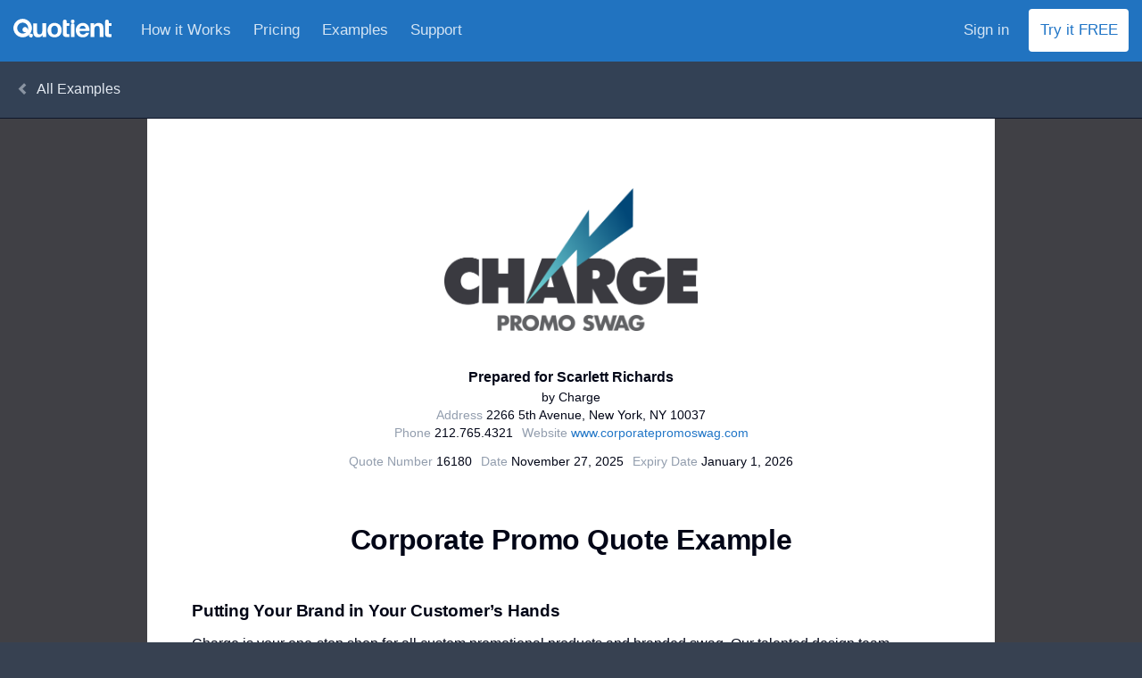

--- FILE ---
content_type: text/html; charset=UTF-8
request_url: https://www.quotientapp.com/examples/corporate-promo-quote-template
body_size: 8021
content:
<!DOCTYPE html>
<html class="html-sales" lang="en-US">
<head>
    <meta charset="utf-8">

            <link rel="dns-prefetch" href="https://asset.quotientapp.com">
        <link rel="dns-prefetch" href="//go.quotientapp.com">
    
    <link rel="stylesheet" type="text/css" href="https://asset.quotientapp.com/mini/production/mini-screen-1ea6c40099e9ca19bcb6.css" media="all" />    <style>
.qCustomCss {
    --colorAccountPrimary: #2980A3;
}

body .qCustomCss,
body .qCustomCss textarea,
body .qCustomCss select,
body .qCustomCss input,
body .qCustomCss label {
    font-family: "Helvetica Neue", Arial, sans-serif;
}

.quoteCanvas-bg {
    background-color: #404045;
}

    .acceptBox {
        background-color: #E3F2F7;
    }
    .accept-input-submitted {
        background: rgba(255, 255, 255, .7);
    }

.qCustomCss .c-font-heading {
    font-family: "Helvetica Neue", Arial, sans-serif;
    font-weight: bold;
}

.qCustomCssBlock a:not(.btn,.text-white),
.qCustomCssBlock .btn-link3
{
    color: #2980A3;
}
.qCustomCssBlock a.u-understated {
    color: #646464;
}

.qCustomCssBlock .c-text-primary {
    color: #2980A3;
}
.qCustomCssBlock .c-stroke-primary {
    stroke: #2980A3;
}
.qCustomCssBlock .c-border-primary {
    border-color: #2980A3;
}
.qCustomCssBlock .c-bg-primary {
    background-color: #2980A3;
}
.qCustomCssBlock .c-bg-secondary {
    background-color: #E3F2F7;
}


.c-btn-primary,
.c-btn-primary.isLoading,
.fakeBtn {
    background: #2980A3;
    border-color: #277a9b;
    color: white;
}
.c-btn-primary:focus,
.c-btn-primary:hover,
.c-btn-primary:active,
.c-btn-primary.isLoading
{
    background: #277a9b;
    border-color: #24708f;
}


.btn-outline.custom-elm {
    border-color: #2980A3;
    color: #2980A3;
}
.loading .btn-outline.custom-elm,
.btn-outline.custom-elm:hover,
.btn-outline.custom-elm:focus,
.btn-outline.custom-elm:active {
    border-color: #1f607a;
    color: #24708f;
}

.c-btn-primary:focus,
.btn-outline.custom-elm:focus
{
    box-shadow: 0 0 0 2px rgba(0,0,0,.15) !important;
}




.qCustomCss .hasNoTerm .total-price {
    background-color: #E3F2F7;
}
@media (min-width: 720px) {
    .tItem.isSelected:not(.hasTerm)  {
        background: #E3F2F7;
    }
}

.qCustomCss .quoteTotal-gDesc,
.qCustomCss .quoteTotal-gTotal {
    font-weight: bold;
}

    .powered-by .powered-by-white {
        display: block;
    }
    .powered-by .powered-by-black {
        display: none;
    }

.qCustom-box {
    background: #E3F2F7;
    border: 1px solid #c7e5ef;
    color: #2980A3;
}

</style>
    <script>var bsc = {"current_domain":"Www","buildTimeAtView":1763693618};</script>    <script async src="https://asset.quotientapp.com/mini/production/output-20-349d32a63286f9db3a16.js" type="text/javascript"></script><script async src="https://asset.quotientapp.com/mini/production/output-main-js-f0f91c882beb64f914cd.js" type="text/javascript"></script>    
    <title>Corporate Promo Quote Example – Quotient</title>
    <meta name="description" content="Check out this modern sample of a corporate promo materials quote! Editable quantities put the customer in control, and high quality example images show just how good the products for sale are. Either use this on your account, or as inspiration for your own version."/>
    <link rel="icon" type="image/png" href="https://asset.quotientapp.com/image/icon/quotient-favicon-02.png" />
    <link rel="apple-touch-icon" href="https://asset.quotientapp.com/image/icon/apple-touch-icon-01.png" />

    <meta name="viewport" content="width=device-width, initial-scale=1" />

            <script async src="https://www.googletagmanager.com/gtag/js?id=G-1B1SG8D5XC"></script>
    
        <script>
        window.dataLayer = window.dataLayer || [];
        function gtag(){dataLayer.push(arguments);}
        gtag('js', new Date());
        gtag('config', 'G-1B1SG8D5XC', {
            'cookie_domain': 'quotientapp.com',
            // 'send_page_view': false,
                    });
    </script>

                <meta property="og:type" content="website" />
            <meta property="og:url" content="https://www.quotientapp.com/examples/corporate-promo-quote-template" />
            <meta property="og:locale" content="en_US" />
            <meta property="og:image" content="https://asset.quotientapp.com/image/quote-example/social/corporate-promo.png" />
                                <link rel="alternate" hreflang="x-default" href="https://www.quotientapp.com/examples/corporate-promo-quote-template" />
                <link rel="alternate" hreflang="en-AU" href="https://www.quotientapp.com/au/examples/corporate-promo-quote-template" />
                    <link rel="alternate" hreflang="en-CA" href="https://www.quotientapp.com/ca/examples/corporate-promo-quote-template" />
                    <link rel="alternate" hreflang="en-FR" href="https://www.quotientapp.com/fr/examples/corporate-promo-quote-template" />
                    <link rel="alternate" hreflang="en-DE" href="https://www.quotientapp.com/de/examples/corporate-promo-quote-template" />
                    <link rel="alternate" hreflang="en-HK" href="https://www.quotientapp.com/hk/examples/corporate-promo-quote-template" />
                    <link rel="alternate" hreflang="en-IN" href="https://www.quotientapp.com/in/examples/corporate-promo-quote-template" />
                    <link rel="alternate" hreflang="en-ID" href="https://www.quotientapp.com/id/examples/corporate-promo-quote-template" />
                    <link rel="alternate" hreflang="en-IE" href="https://www.quotientapp.com/ie/examples/corporate-promo-quote-template" />
                    <link rel="alternate" hreflang="en-MY" href="https://www.quotientapp.com/my/examples/corporate-promo-quote-template" />
                    <link rel="alternate" hreflang="en-NL" href="https://www.quotientapp.com/nl/examples/corporate-promo-quote-template" />
                    <link rel="alternate" hreflang="en-NZ" href="https://www.quotientapp.com/nz/examples/corporate-promo-quote-template" />
                    <link rel="alternate" hreflang="en-PH" href="https://www.quotientapp.com/ph/examples/corporate-promo-quote-template" />
                    <link rel="alternate" hreflang="en-SG" href="https://www.quotientapp.com/sg/examples/corporate-promo-quote-template" />
                    <link rel="alternate" hreflang="en-ZA" href="https://www.quotientapp.com/za/examples/corporate-promo-quote-template" />
                    <link rel="alternate" hreflang="en-GB" href="https://www.quotientapp.com/uk/examples/corporate-promo-quote-template" />
                    <link rel="alternate" hreflang="en-US" href="https://www.quotientapp.com/examples/corporate-promo-quote-template" />
                                <link rel="canonical" href="https://www.quotientapp.com/examples/corporate-promo-quote-template" />
    
</head>
<body><div id="js-body" data-tg-control="root"><div class="container hidden"><div id="alert-place-fallback"></div></div>
<header class="n2-wrap shadow-scrolling ">
    <nav class="container">
        <button
            aria-label="Menu"
            data-tg-click="clickBigNav"
            class="n2-hamburger n2-a js-loadHere"
        ><span
            class="glyphicon glyphicon-menu-hamburger"></span></button>
        <button
            aria-label="Close menu"
            data-tg-click="clickBigNav"
            class="n2-hamburger n2-hamburger-close n2-a js-loadHere"
        ><span
            class="glyphicon glyphicon-remove"></span></button>

        <a class="n2-logo ignoreLoading" title="Quotient – easy to use Proposal and Estimation software" href="/"><img src="https://asset.quotientapp.com/image/quotient-logo-rev-02.svg" alt="Quotient" /></a>
        <ul class="n2-ul" data-tg-control="PreloadPages">
            <li><a class="n2-a" href="/tour">How it Works</a></li><li><a class="n2-a" href="/pricing">Pricing</a></li><li><a class="n2-a" href="/examples">Examples</a></li><li><a class="n2-a" href="/help">Support</a></li>        </ul>
        <div class="n2-ul n2-ul-right" data-tg-control="SalesOnlyHtml">
    <div class="js-account-no">
        <a class="n2-a" href="https://go.quotientapp.com/sign-in">Sign in</a>
        <a class="n2-a n2-a-outline" href="https://go.quotientapp.com/new-account">Try it FREE</a>
    </div>
    <div class="js-account-yes hidden">
        <a class="n2-a n2-a-outline" href="https://go.quotientapp.com/">Dashboard</a>
    </div>
</div>
    </nav>
</header>

<div class="bg-slate-700 border-b border-slate-900 pb-5 pt-3 md:pt-20" data-tg-control="SalesOnlyHtml">
    <div class="container">
        <div class="flex pt-2 items-center">

            <div class="flex-1">
                <span class="pl-1 text-slate-300 lg:text-base">
                    <a class="text-slate-200 py-6 pr-5" href="/examples"><span class="glyphicon glyphicon-chevron-left text-sm opacity-50 mr-2"></span><span class="hidden md:inline">All </span>Examples</a>
                </span>
            </div>
                        <div class="hidden js-account-yes">
                <a rel="nofollow" class="text-white px-5 py-4 bg-slate-600 hover:no-underline hover:bg-slate-500 hover:bg-opacity-60 shadow-lg rounded" href="https://go.quotientapp.com/sign-in/quote-copy-example?example=corporate-promo-quote-template">Use Example</a>
            </div>
        </div>
    </div>
</div><script type="application/json" class="sheet-data">{"aQuoteView":{"account_id":-1,"discount_overall":null,"deposit_percent":null,"addon_invoice_url":"","amounts_entered":"no tax","currency_id":0,"symbol":"$","tax_word":"tax","currencyCode":"","profitMethod":null,"isCustomerEditable":true,"publicItems":[{"quote_item_id":1,"item_type":1,"price_unit":5,"quantity":200,"contact_choice":1,"editable_quantity":1,"_totals_json":{"_debug":"","iTotalSub":1000,"iTotalDis":0,"iDepositAmount":0,"iTotalSubInc":1000,"iCost":0,"iTotalTotal":1000,"iTaxes":{"_":{"rate":0,"amount":0}}}},{"quote_item_id":2,"item_type":1,"price_unit":4,"quantity":100,"contact_choice":1,"editable_quantity":1,"_totals_json":{"_debug":"","iTotalSub":400,"iTotalDis":0,"iDepositAmount":0,"iTotalSubInc":400,"iCost":0,"iTotalTotal":400,"iTaxes":{"_":{"rate":0,"amount":0}}}},{"quote_item_id":3,"item_type":1,"price_unit":9,"quantity":50,"contact_choice":1,"editable_quantity":1,"_totals_json":{"_debug":"","iTotalSub":450,"iTotalDis":0,"iDepositAmount":0,"iTotalSubInc":450,"iCost":0,"iTotalTotal":450,"iTaxes":{"_":{"rate":0,"amount":0}}}}],"taxIdToRate":[],"pushyQuoteView":[],"previewType":1}}</script><noscript>
    <div class="not-supported no_print">
        <div class="text-2xl mb-2">
            <span class="text-red-500 text-4xl">⚠</span>
            You need to enable JavaScript
        </div>
        <div class="text-lg">
            You won't be able to accept the quote without enabling JavaScript.
            <br />
            <a class="" target="_blank" href="https://enable-javascript.com">How to enable Javascript…</a>
        </div>
    </div>
</noscript>
<script type="application/json" class="sheet-data">{"preloadDiscuss":{"questions":[{"discuss_id":1,"discuss_from":"contactExample1","discuss_to":"signinExample1","discuss_body":"Could we add 50 branded tote bags to our existing order?\n","_author_first":"Scarlett","_author_last":"Richards","_author_image":"https:\/\/asset.quotientapp.com\/image\/quote-example\/avatar-customer-02.jpg","discuss_creation":1764222669,"discuss_type":3},{"discuss_id":2,"discuss_from":"signinExample1","discuss_to":"contactExample1","discuss_body":"Absolutely. We work alongside the team at Im-pressed Apparel \u0026 Design, who have cotton tote bags available. We\u2019ll liaise with them, update your quote to include \u0022apparel screen printing,\u0022:https:\/\/www.quotientapp.com\/examples\/apparel-screen-printing-quote-template and send through for your acceptance.\n","_author_first":"Jamie","_author_last":"Hemsworth","_author_image":"https:\/\/asset.quotientapp.com\/image\/quote-example\/avatar-author-02.jpg","discuss_creation":1764223569,"discuss_type":10,"parent_question":1}],"questionsPrivate":[],"files":[]}}</script><div data-react="ControlInstant" data-react-props="{&quot;which&quot;:&quot;!quoteViewOverlay&quot;,&quot;props&quot;:[]}"></div><form
    class="form-auto js-quote-detail"
        data-tg-control="{&quot;QuoteView&quot;:{&quot;quoteId&quot;:-1}}"     method="post"
    accept-charset="UTF-8"
    action="/examples/corporate-promo-quote-template"
>
<input type="hidden" name="_x_antiFooInput" value="no-state" /><div class="quoteCanvas-bg">
        <div class="container qCustomCss quoteCanvas quoteCanvas-1col quote-layout-center">
            <div class="quoteCanvas-page">

                                    <div class="alert-place"></div>
                
                
            <div class="quote-logo quote-logo-top quote-logo-center">
            <img src="https://asset.quotientapp.com/image/quote-example/logo/logo-corporate-promo.png" title="Charge" alt="Charge" />        </div>
    
            <div class="quote-detail qCustomCssBlock quote-detail-inline">
            
<div class="">
    <div class="text-base font-bold">
        <span class="quote-detail-block">
            Prepared for
            Scarlett Richards        </span>
    </div>
    </div>

<div class="">
    <div class="">
        <span class="quote-detail-block">
            by            Charge        </span>
    </div>
    </div>    <div>
        <label>Address</label> <span class="quote-detail-block">2266 5th Avenue, 
New York, NY 10037</span>
    </div>
<div><label>Phone</label>&nbsp;<span class="quote-detail-block">212.765.4321</span> <label>Website</label>&nbsp;<span class="quote-detail-block"><a rel="noreferrer nofollow" data-tg-click="clickExampleIgnore" href="#https://www.corporatepromoswag.com" target="_blank">www.corporatepromoswag.com</a></span> </div><div class="mt-3">
    <span class="whitespace-nowrap quote-detail-block">
        <label>Quote Number</label> 16180    </span>

    <span class="whitespace-nowrap quote-detail-block">
        <label>Date</label>
        <span class="dt-time" data-time="[1764225369,0,0]">November 27, 2025</span>    </span>

    <span class="whitespace-nowrap quote-detail-block">
        <label class="whitespace-nowrap">Expiry Date</label>
        <span class="dt-time" data-time="[1767249369,0,0]">January 1, 2026</span>    </span>

</div>

        </div>
    
        <h1 class="quoteCanvas-title c-font-heading">
        Corporate Promo Quote Example    </h1>
    
    <div id="form_message"> </div>
    <div class="clear"> </div>

    <div class="quoteItems qCustomCssBlock" data-tg-control="QuoteViewTotal"><div class="tItem-text tItemId-0">
                        <h3 class="c-font-heading">Putting Your Brand in Your Customer’s Hands</h3>
                        <p>Charge is your one-stop shop for all custom promotional products and branded swag. Our talented design team collaborates with you to maximize your brand exposure. Our strong supplier relationships guarantee you the best prices around.</p><p>We’re committed to delivering attractive, high-quality merchandise at competitive prices with fast turnaround times. Additionally, we offer competitive international shipping to extend your brand’s global reach.</p>                                            </div><div class="tItem vIsLine tItemId-1 isSelected">
        <div class="tItem-desc">
        <div class="tItem-desc-table">
                        <div class="tItem-desc-cell">
                <h3 class="c-font-heading">Reusable coffee cups</h3><p><strong>Style:</strong> Durable polypropylene BPA/BPS-free cup and lid, with silicone thermal band.<br /><strong>Volume:</strong> 12oz / 350mL<br /><strong>Size:</strong> 3.54&quot; diameter x 3.94&quot; height<br /><strong>Print details:</strong> Screen-printed, single color</p><p>Our reusable coffee cups are high quality and long-lasting, ensuring your brand is literally in the hands of customers with every cup of coffee for years to come.</p><p>Your logo will be expertly screen-printed in bold, solid color on the thermal band of each cup.</p><div class="js-file-wrap">
            <div class="quoteFile-set">            <div class="quoteFile-image">
                <a data-tg-click="root_lightboxQuote" data-download-original="https://asset.quotientapp.com/image/quote-example/file/corporate-p-01-original.jpg" class="quoteFile-image-a" href="https://asset.quotientapp.com/image/quote-example/file/corporate-p-01-large.jpg" title="Reusable coffee cups"><img loading="lazy" src="https://asset.quotientapp.com/image/quote-example/file/corporate-p-01-thumb.jpg" alt="Reusable coffee cups"/></a>
            </div>
            </div>
                <div class="clear"> </div>        </div>            </div>
        </div>
    </div>
    <div class="tItem-price">
        <p class="quote-text-sm">5.00</p><p class="quote-text-sm itemPartQuantity">x 200</p><div class="itemPartEditableWrap hidden my-1 mb-2" data-tg-keyup="keyupQuantity">
                    <label class="opacity-100 flex items-center" for="chooseQuantity1"><span class="px-2 text-base text-slate-700">x</span><span class="flex-1"><input class="form-control text-right bg-white bg-opacity-80" autocomplete="off" id="chooseQuantity1" data-tg-control="{&quot;LineNumber&quot;:{&quot;type&quot;:&quot;editableQuantity&quot;}}" type="text" name="viewItem[1][quantity]" value="200" /></span></label>
                    <label class="opacity-70 text-sm" for="chooseQuantity1">Choose quantity</label>
                </div>                <p>
                    <span class="itemPartItemTotal">1,000.00</span>
                </p>
                    </div>
    <div class="clear"> </div>
</div>
<div class="tItem vIsLine tItemId-2 isSelected">
        <div class="tItem-desc">
        <div class="tItem-desc-table">
                        <div class="tItem-desc-cell">
                <h3 class="c-font-heading">Hardcover notebooks</h3><p><strong>Size:</strong> 8.5” x 5.5”<br /><strong>Cover:</strong> Soft leather-look PU cover<br /><strong>Pages:</strong> Cream, unlined, 80 leaves (160 pages)<br /><strong>Color:</strong> Black<br /><strong>Print details:</strong> Screen-printed, single color</p><p>The perfect promotional item to pair with an active, inspired brand. Our deluxe leather-look notebooks feature your logo on the cover in attractive single color screen-printing. Ensure that when your customers have their best ideas, your brand is in mind too.</p><div class="js-file-wrap">
            <div class="quoteFile-set">            <div class="quoteFile-image">
                <a data-tg-click="root_lightboxQuote" data-download-original="https://asset.quotientapp.com/image/quote-example/file/corporate-p-02-original.jpg" class="quoteFile-image-a" href="https://asset.quotientapp.com/image/quote-example/file/corporate-p-02-large.jpg" title="Hardcover notebooks"><img loading="lazy" src="https://asset.quotientapp.com/image/quote-example/file/corporate-p-02-thumb.jpg" alt="Hardcover notebooks"/></a>
            </div>
            </div>
                <div class="clear"> </div>        </div>            </div>
        </div>
    </div>
    <div class="tItem-price">
        <p class="quote-text-sm">4.00</p><p class="quote-text-sm itemPartQuantity">x 100</p><div class="itemPartEditableWrap hidden my-1 mb-2" data-tg-keyup="keyupQuantity">
                    <label class="opacity-100 flex items-center" for="chooseQuantity2"><span class="px-2 text-base text-slate-700">x</span><span class="flex-1"><input class="form-control text-right bg-white bg-opacity-80" autocomplete="off" id="chooseQuantity2" data-tg-control="{&quot;LineNumber&quot;:{&quot;type&quot;:&quot;editableQuantity&quot;}}" type="text" name="viewItem[2][quantity]" value="100" /></span></label>
                    <label class="opacity-70 text-sm" for="chooseQuantity2">Choose quantity</label>
                </div>                <p>
                    <span class="itemPartItemTotal">400.00</span>
                </p>
                    </div>
    <div class="clear"> </div>
</div>
<div class="tItem vIsLine tItemId-3 isSelected">
        <div class="tItem-desc">
        <div class="tItem-desc-table">
                        <div class="tItem-desc-cell">
                <h3 class="c-font-heading">Portable power bank</h3><p><strong>Size:</strong> 4.73” x 2.56” x 0.47”<br /><strong>Weight:</strong> Approx. 150g<br /><strong>Input power:</strong> 5V/500mA<br /><strong>Output power:</strong> 5V/1A<br /><strong>Print details:</strong> Screen-printed, single color</p><p>Housed in a sleek and stylish black rectangular unit, this power bank is compact enough to fit in a pocket, glove compartment, or purse, while being powerful enough to keep your devices running for hours.</p><p>Complete with an instruction manual and a micro-B USB cable, this power bank can fully recharge in 4 hours using either a wall outlet or USB. Your brand will be featured on this essential power source, ready for customers anytime they’re on the go.</p><div class="js-file-wrap">
            <div class="quoteFile-set">            <div class="quoteFile-image">
                <a data-tg-click="root_lightboxQuote" data-download-original="https://asset.quotientapp.com/image/quote-example/file/corporate-p-03-original.jpg" class="quoteFile-image-a" href="https://asset.quotientapp.com/image/quote-example/file/corporate-p-03-large.jpg" title="Portable power bank"><img loading="lazy" src="https://asset.quotientapp.com/image/quote-example/file/corporate-p-03-thumb.jpg" alt="Portable power bank"/></a>
            </div>
            </div>
                <div class="clear"> </div>        </div>            </div>
        </div>
    </div>
    <div class="tItem-price">
        <p class="quote-text-sm">9.00</p><p class="quote-text-sm itemPartQuantity">x 50</p><div class="itemPartEditableWrap hidden my-1 mb-2" data-tg-keyup="keyupQuantity">
                    <label class="opacity-100 flex items-center" for="chooseQuantity3"><span class="px-2 text-base text-slate-700">x</span><span class="flex-1"><input class="form-control text-right bg-white bg-opacity-80" autocomplete="off" id="chooseQuantity3" data-tg-control="{&quot;LineNumber&quot;:{&quot;type&quot;:&quot;editableQuantity&quot;}}" type="text" name="viewItem[3][quantity]" value="50" /></span></label>
                    <label class="opacity-70 text-sm" for="chooseQuantity3">Choose quantity</label>
                </div>                <p>
                    <span class="itemPartItemTotal">450.00</span>
                </p>
                    </div>
    <div class="clear"> </div>
</div>
            <div class="clear"> </div>
            <div class="quoteViewTotalWrap js-total-client hidden"></div>
            <div class="quoteViewTotalWrap js-total-server">
                            <table class="quoteTotal subscribe_up-front hasNoTerm">        <tr class="total">
        <td class="total-desc"><p class="quoteTotal-gDesc">Total</p></td>
        <td class="total-price">
            <p class="quoteTotal-gTotal">$1,850.00</p>
                    </td>
        </tr></table>            </div><div class="tItem-text tItemId-4">
                        <h3 class="c-font-heading">Process and timeframes</h3>
                        <p>Upon Acceptance of this quote, we will require your logo in vector format. We will then email you back a digital proof for you to approve, after which we go ahead and print your goods!</p><p>All printing setup costs involved in setting up our machines with inks and plates required for each color and individual design are included in our pricing.</p><p>Printing takes approximately 7 to 10 business days from design proof approval to completion.</p>                                            </div><div class="tItem-text tItemId-5">
                        <h3 class="c-font-heading">Payment terms and conditions</h3>
                        <ul><li>We require payment prior to work commencing</li><li>We accept payment via cash, credit card, check, or online payment transfer</li><li>Prices in this quote are based on minimum order quantities of 50 units per item</li></ul>                                            </div><div class="tItem-text tItemId-6">
                        <h3 class="c-font-heading">Satisfaction Guarantee</h3>
                        <p>We are so confident that our products and service will blow you away, that if you’re dissatisfied with your purchase, we’ll make it right.</p>                                            </div><div class="tItem-text tItemId-7">
                        <h3 class="c-font-heading">About Charge</h3>
                        <p>For over 30 years, Charge has been the first port of call for beautiful custom promotional printing on high quality merchandise.</p><p>Whether you want to impress new and potential customers with branded materials and innovative products, or reward loyal staff with company swag, our range of stock has exactly what you need.</p><p>We source our products internationally, and have fantastic relationships with a range of diverse suppliers, so if you have a particular item that you’d like to see your brand emblazoned across, get in touch to see if we can source it for you!</p><p>We take pride in offering the best service in the industry to all our customers, big or small, and making every purchase delightful from order to print to delivery.</p>                                            </div></div>
<div id="quote-questions" data-react="ControlInstant" data-react-props="{&quot;which&quot;:&quot;!quoteQuestions&quot;,&quot;props&quot;:{&quot;accountId&quot;:-1,&quot;quoteId&quot;:-1,&quot;previewType&quot;:1,&quot;quoteEncodedId&quot;:&quot;aBC-LooKOuT-xYZ&quot;,&quot;fromContactId&quot;:-1,&quot;nameFirst&quot;:&quot;Scarlett&quot;,&quot;nameLast&quot;:&quot;Richards&quot;}}"></div><div class="quote-review-wrap qCustomCssBlock">
<h3 class="quote-review-h2 c-font-heading">
    Reviews
</h3>


<div>
            <div class="quote-review">
                    <div class="quote-review-stars">
            <img
               class="review-stars-small"
               src="https://asset.quotientapp.com/file-1/review-stars/2980A3/5"
               alt="Quotient" />

                    </div>

        <div class="quote-review-message">
                        <div class="pop-group">

                <div class="opened-hidden">
                    So much more than just great prices! We had our company logo printed on a variety of materials for new staff, and were delighted by the end results, as well as the service that we received. Would highly recommend for both… <a href="javascript:void(0);" data-tg-click="root_pop"><span class="no_print">Show More</span></a>
                </div>
                <div class="hidden closed-hidden">
                    So much more than just great prices! We had our company logo printed on a variety of materials for new staff, and were delighted by the end results, as well as the service that we received. Would highly recommend for both friendly and professional customer service, and high quality products.                </div>
            </div>
                </div>

        <div class="review-by">
            by Sophia Turner        </div>
                </div>
            <div class="quote-review">
                    <div class="quote-review-stars">
            <img
               class="review-stars-small"
               src="https://asset.quotientapp.com/file-1/review-stars/2980A3/5"
               alt="Quotient" />

                    </div>

        <div class="quote-review-message">
                        Simply the best in the business. We needed custom-branded swag for a business convention and were thrilled with the price point, turnaround time, and quality of materials we handed out!                </div>

        <div class="review-by">
            by Gary Hunter        </div>
                </div>
            <div class="quote-review">
                    <div class="quote-review-stars">
            <img
               class="review-stars-small"
               src="https://asset.quotientapp.com/file-1/review-stars/2980A3/5"
               alt="Quotient" />

                    </div>

        <div class="quote-review-message">
                        Friendly, fast, fantastic. My work has been using this team for years now and have always been amazed by the consistently high quality output they produce. Thanks so much!                </div>

        <div class="review-by">
            by Anna Burton        </div>
                </div>
        <div class="clear"></div>
</div>
</div><div class="acceptBox mb-5 qCustomCssBlock no_print" data-tg-click="clickExampleIgnore" data-tg-focus="clickExampleIgnore" >

    <h3 class="c-font-heading">Corporate Promo Quote Example</h3>

    <div class="acceptSummary">
        <div class="js-accept-totals">
            <div>
                    Total <span class="font-bold">$1,850.00</span>                </div>        </div>    </div>

    <input class="js-comment-box-snapped" name="accept[quote_id]" value="-1" type="hidden" id="accept_quote_id" /><input class="js-comment-box-snapped" name="accept[comment_box_snapped]" value="" type="hidden" id="accept_comment_box_snapped" /><input class="js-order-no-snapped" name="accept[order_no_snapped]" value="" type="hidden" id="accept_order_no_snapped" /><input class="js-agree-cb-snapped" name="accept[agree_cb_snapped]" value="" type="hidden" id="accept_agree_cb_snapped" /><input class="js-e-sign-snapped" name="accept[e_sign_snapped]" value="" type="hidden" id="accept_e_sign_snapped" /><div data-react="ControlInstant" data-react-props="{&quot;which&quot;:&quot;!signBox&quot;,&quot;props&quot;:{&quot;roomId&quot;:[],&quot;stateName&quot;:&quot;Scarlett Richards&quot;,&quot;acceptedTimeSecs&quot;:1764225369,&quot;useSignature&quot;:false,&quot;checkboxTerms&quot;:false,&quot;quote_word&quot;:0}}"></div>
    <div class="js-box-accept mb-3">
        <button type="submit" name="hit:quote-accept" class="btn btn-save c-btn-primary js-accept-check quote-btn-lg">
            Accept Quote        </button>
    </div>

</div>
<div class="clear"></div>

<div class="qCustomCssBlock text-right mr-4 mb-5 opacity-80">
    <a
            class=""
            rel="nofollow"
                    data-tg-click="clickExampleIgnore"
            href="javascript:void(0)"
            >Decline this quote…</a>
</div>
            </div>
                    <div class="no_print">
            <a class="powered-by powered-by-bg"
               href="https://www.quotientapp.com/"
               data-sheet="ignore"><img class="powered-by-black" width="102" src="https://asset.quotientapp.com/image/quote/powered-by-quotient-black-01.png" alt="Quotient. Simply Smarter Quotes." /><img class="powered-by-white" width="102" src="https://asset.quotientapp.com/image/quote/powered-by-quotient-white-01.png" alt="Quotient. Simply Smarter Quotes." /></a>
        </div>
        <script type="application/json" class="sheet-data">{"quotientDateFormat":1}</script>        </div>
        </div>
        
</form>

<div data-react="ControlInstant" data-react-props="{&quot;which&quot;:&quot;!sayCheese&quot;,&quot;props&quot;:[]}"></div></div><span class="glyphicon glyphicon-spinner" style="position:absolute; top: -60px;"></span></body>
</html>


--- FILE ---
content_type: text/css
request_url: https://asset.quotientapp.com/mini/production/mini-screen-1ea6c40099e9ca19bcb6.css
body_size: 27995
content:
*,:after,:before{--tw-border-spacing-x:0;--tw-border-spacing-y:0;--tw-translate-x:0;--tw-translate-y:0;--tw-rotate:0;--tw-skew-x:0;--tw-skew-y:0;--tw-scale-x:1;--tw-scale-y:1;--tw-pan-x: ;--tw-pan-y: ;--tw-pinch-zoom: ;--tw-scroll-snap-strictness:proximity;--tw-gradient-from-position: ;--tw-gradient-via-position: ;--tw-gradient-to-position: ;--tw-ordinal: ;--tw-slashed-zero: ;--tw-numeric-figure: ;--tw-numeric-spacing: ;--tw-numeric-fraction: ;--tw-ring-inset: ;--tw-ring-offset-width:0px;--tw-ring-offset-color:#fff;--tw-ring-color:#3b82f680;--tw-ring-offset-shadow:0 0 #0000;--tw-ring-shadow:0 0 #0000;--tw-shadow:0 0 #0000;--tw-shadow-colored:0 0 #0000;--tw-blur: ;--tw-brightness: ;--tw-contrast: ;--tw-grayscale: ;--tw-hue-rotate: ;--tw-invert: ;--tw-saturate: ;--tw-sepia: ;--tw-drop-shadow: ;--tw-backdrop-blur: ;--tw-backdrop-brightness: ;--tw-backdrop-contrast: ;--tw-backdrop-grayscale: ;--tw-backdrop-hue-rotate: ;--tw-backdrop-invert: ;--tw-backdrop-opacity: ;--tw-backdrop-saturate: ;--tw-backdrop-sepia: ;--tw-contain-size: ;--tw-contain-layout: ;--tw-contain-paint: ;--tw-contain-style: }::backdrop{--tw-border-spacing-x:0;--tw-border-spacing-y:0;--tw-translate-x:0;--tw-translate-y:0;--tw-rotate:0;--tw-skew-x:0;--tw-skew-y:0;--tw-scale-x:1;--tw-scale-y:1;--tw-pan-x: ;--tw-pan-y: ;--tw-pinch-zoom: ;--tw-scroll-snap-strictness:proximity;--tw-gradient-from-position: ;--tw-gradient-via-position: ;--tw-gradient-to-position: ;--tw-ordinal: ;--tw-slashed-zero: ;--tw-numeric-figure: ;--tw-numeric-spacing: ;--tw-numeric-fraction: ;--tw-ring-inset: ;--tw-ring-offset-width:0px;--tw-ring-offset-color:#fff;--tw-ring-color:#3b82f680;--tw-ring-offset-shadow:0 0 #0000;--tw-ring-shadow:0 0 #0000;--tw-shadow:0 0 #0000;--tw-shadow-colored:0 0 #0000;--tw-blur: ;--tw-brightness: ;--tw-contrast: ;--tw-grayscale: ;--tw-hue-rotate: ;--tw-invert: ;--tw-saturate: ;--tw-sepia: ;--tw-drop-shadow: ;--tw-backdrop-blur: ;--tw-backdrop-brightness: ;--tw-backdrop-contrast: ;--tw-backdrop-grayscale: ;--tw-backdrop-hue-rotate: ;--tw-backdrop-invert: ;--tw-backdrop-opacity: ;--tw-backdrop-saturate: ;--tw-backdrop-sepia: ;--tw-contain-size: ;--tw-contain-layout: ;--tw-contain-paint: ;--tw-contain-style: }:root{--colorAccountPrimary:#2176c7}.smallGreyText{color:#6d747d;font-size:13px}
/*! normalize.css v3.0.2 | MIT License | git.io/normalize */html{font-family:sans-serif;-ms-text-size-adjust:100%;-webkit-text-size-adjust:100%}body{margin:0}article,aside,details,figcaption,figure,footer,header,hgroup,main,menu,nav,section,summary{display:block}audio,canvas,progress,video{display:inline-block;vertical-align:initial}audio:not([controls]){display:none;height:0}[hidden],template{display:none}a{background-color:initial}a:active,a:hover{outline:0}abbr[title]{border-bottom:1px dotted}b,strong{font-weight:700}dfn{font-style:italic}h1{font-size:2em;margin:.67em 0}mark{background:#ff0;color:#000}sub,sup{font-size:75%;line-height:0;position:relative;vertical-align:initial}sup{top:-.5em}sub{bottom:-.25em}img{border:0 solid #e5e7eb}svg:not(:root){overflow:hidden}figure{margin:1em 40px}hr{box-sizing:initial;height:0}pre{overflow:auto}code,kbd,pre,samp{font-family:monospace,monospace;font-size:1em}button,input,optgroup,select,textarea{color:inherit;font:inherit;margin:0}button{overflow:visible}button,select{text-transform:none}button,html input[type=button],input[type=reset],input[type=submit]{-webkit-appearance:button;cursor:pointer}button[disabled],html input[disabled]{cursor:default}button::-moz-focus-inner,input::-moz-focus-inner{border:0;padding:0}input{line-height:normal}input[type=checkbox],input[type=radio]{box-sizing:border-box;padding:0}input[type=number]::-webkit-inner-spin-button,input[type=number]::-webkit-outer-spin-button{height:auto}input[type=search]{-webkit-appearance:textfield;box-sizing:initial}input[type=search]::-webkit-search-cancel-button,input[type=search]::-webkit-search-decoration{-webkit-appearance:none}fieldset{border:1px solid silver;margin:0 2px;padding:.35em .625em .75em}textarea{overflow:auto}optgroup{font-weight:700}table{border-collapse:collapse;border-spacing:0}td,th{padding:0}
/*! Source: https://github.com/h5bp/html5-boilerplate/blob/master/src/css/main.css */@media print{@page{size:1200px 1680px;margin:8mm 8mm 8mm 8mm}body,html{margin:0}body{width:1100px}.debug_output{display:none!important}a,a:visited{text-decoration:underline}h1,h2,h3,img,tr{page-break-inside:avoid}h2,h3,p{orphans:3;widows:3}body div,body h1,body h2,body h3,body h4,body label,body li,body p,body td{color:#000}.container{padding:0!important}.navCrumbWrap{display:none}.quoteCanvas-bg{background:none!important}.quoteCanvas{max-width:1300px!important}.quoteItems .item_code{color:#000}.acceptBox,.quoteFile-image,.quoteItems>div,.quoteTotal,.tItem,.tItem-text{page-break-inside:avoid}.tItem.isSelected div,.tItem.isSelected h3,.tItem.isSelected li,.tItem.isSelected p{color:#000}.quoteFile-image{height:125px}.total-desc{white-space:nowrap}}@font-face{font-display:swap;font-family:quotient-regular;src:url(/fonts-05/quotient-regular.eot);src:url(/fonts-05/quotient-regular.eot?#iefix) format("embedded-opentype"),url(/fonts-05/quotient-regular.woff2) format("woff2"),url(/fonts-05/quotient-regular.woff) format("woff"),url(/fonts-05/quotient-regular.ttf) format("truetype")}.glyphicon{display:inline-block;font-family:quotient-regular;font-style:normal;font-weight:400;line-height:1;position:relative;top:1px;-webkit-font-smoothing:antialiased;-moz-osx-font-smoothing:grayscale}.glyph-lighter{opacity:.4}.glyphicon-asterisk:before{content:"\2a"}.glyphicon-plus:before{content:"\2b"}.glyphicon-eur:before,.glyphicon-euro:before{content:"\20ac"}.glyphicon-minus:before{content:"\2212"}.glyphicon-cloud:before{content:"\2601"}.glyphicon-envelope:before{content:"\2709"}.glyphicon-pencil:before{content:"\270f"}.glyphicon-glass:before{content:"\e001"}.glyphicon-music:before{content:"\e002"}.glyphicon-search:before{content:"\e003"}.glyphicon-heart:before{content:"\e005"}.glyphicon-star:before{content:"\e006"}.glyphicon-star-empty:before{content:"\e007"}.glyphicon-user:before{content:"\e008"}.glyphicon-film:before{content:"\e009"}.glyphicon-th-large:before{content:"\e010"}.glyphicon-th:before{content:"\e011"}.glyphicon-th-list:before{content:"\e012"}.glyphicon-ok:before{content:"\e013"}.glyphicon-remove:before{content:"\e014"}.glyphicon-zoom-in:before{content:"\e015"}.glyphicon-zoom-out:before{content:"\e016"}.glyphicon-off:before{content:"\e017"}.glyphicon-signal:before{content:"\e018"}.glyphicon-cog:before{content:"\e019"}.glyphicon-trash:before{content:"\e020"}.glyphicon-home:before{content:"\e021"}.glyphicon-file:before{content:"\e022"}.glyphicon-time:before{content:"\e023"}.glyphicon-road:before{content:"\e024"}.glyphicon-download-alt:before{content:"\e025"}.glyphicon-download:before{content:"\e026"}.glyphicon-upload:before{content:"\e027"}.glyphicon-inbox:before{content:"\e028"}.glyphicon-play-circle:before{content:"\e029"}.glyphicon-repeat:before{content:"\e030"}.glyphicon-refresh:before{content:"\e031"}.glyphicon-list-alt:before{content:"\e032"}.glyphicon-lock:before{content:"\e033"}.glyphicon-flag:before{content:"\e034"}.glyphicon-headphones:before{content:"\e035"}.glyphicon-volume-off:before{content:"\e036"}.glyphicon-volume-down:before{content:"\e037"}.glyphicon-volume-up:before{content:"\e038"}.glyphicon-qrcode:before{content:"\e039"}.glyphicon-barcode:before{content:"\e040"}.glyphicon-tag:before{content:"\e041"}.glyphicon-tags:before{content:"\e042"}.glyphicon-book:before{content:"\e043"}.glyphicon-bookmark:before{content:"\e044"}.glyphicon-print:before{content:"\e045"}.glyphicon-camera:before{content:"\e046"}.glyphicon-font:before{content:"\e047"}.glyphicon-bold:before{content:"\e048"}.glyphicon-italic:before{content:"\e049"}.glyphicon-text-height:before{content:"\e050"}.glyphicon-text-width:before{content:"\e051"}.glyphicon-align-left:before{content:"\e052"}.glyphicon-align-center:before{content:"\e053"}.glyphicon-align-right:before{content:"\e054"}.glyphicon-align-justify:before{content:"\e055"}.glyphicon-list:before{content:"\e056"}.glyphicon-indent-left:before{content:"\e057"}.glyphicon-indent-right:before{content:"\e058"}.glyphicon-facetime-video:before{content:"\e059"}.glyphicon-picture:before{content:"\e060"}.glyphicon-map-marker:before{content:"\e062"}.glyphicon-adjust:before{content:"\e063"}.glyphicon-tint:before{content:"\e064"}.glyphicon-edit:before{content:"\e065"}.glyphicon-share:before{content:"\e066"}.glyphicon-check:before{content:"\e067"}.glyphicon-move:before{content:"\e068"}.glyphicon-step-backward:before{content:"\e069"}.glyphicon-fast-backward:before{content:"\e070"}.glyphicon-backward:before{content:"\e071"}.glyphicon-play:before{content:"\e072"}.glyphicon-pause:before{content:"\e073"}.glyphicon-stop:before{content:"\e074"}.glyphicon-forward:before{content:"\e075"}.glyphicon-fast-forward:before{content:"\e076"}.glyphicon-step-forward:before{content:"\e077"}.glyphicon-eject:before{content:"\e078"}.glyphicon-chevron-left:before{content:"\e079"}.glyphicon-chevron-right:before{content:"\e080"}.glyphicon-plus-sign:before{content:"\e081"}.glyphicon-minus-sign:before{content:"\e082"}.glyphicon-remove-sign:before{content:"\e083"}.glyphicon-ok-sign:before{content:"\e084"}.glyphicon-question-sign:before{content:"\e085"}.glyphicon-info-sign:before{content:"\e086"}.glyphicon-screenshot:before{content:"\e087"}.glyphicon-remove-circle:before{content:"\e088"}.glyphicon-ok-circle:before{content:"\e089"}.glyphicon-ban-circle:before{content:"\e090"}.glyphicon-arrow-left:before{content:"\e091"}.glyphicon-arrow-right:before{content:"\e092"}.glyphicon-arrow-up:before{content:"\e093"}.glyphicon-arrow-down:before{content:"\e094"}.glyphicon-share-alt:before{content:"\e095"}.glyphicon-resize-full:before{content:"\e096"}.glyphicon-resize-small:before{content:"\e097"}.glyphicon-exclamation-sign:before{content:"\e101"}.glyphicon-gift:before{content:"\e102"}.glyphicon-leaf:before{content:"\e103"}.glyphicon-fire:before{content:"\e104"}.glyphicon-eye-open:before{content:"\e105"}.glyphicon-eye-close:before{content:"\e106"}.glyphicon-warning-sign:before{content:"\e107"}.glyphicon-plane:before{content:"\e108"}.glyphicon-calendar:before{content:"\e109"}.glyphicon-random:before{content:"\e110"}.glyphicon-comment:before{content:"\e111"}.glyphicon-magnet:before{content:"\e112"}.glyphicon-chevron-up:before{content:"\e113"}.glyphicon-chevron-down:before{content:"\e114"}.glyphicon-retweet:before{content:"\e115"}.glyphicon-shopping-cart:before{content:"\e116"}.glyphicon-folder-close:before{content:"\e117"}.glyphicon-folder-open:before{content:"\e118"}.glyphicon-resize-vertical:before{content:"\e119"}.glyphicon-resize-horizontal:before{content:"\e120"}.glyphicon-hdd:before{content:"\e121"}.glyphicon-bullhorn:before{content:"\e122"}.glyphicon-bell:before{content:"\e123"}.glyphicon-certificate:before{content:"\e124"}.glyphicon-thumbs-up:before{content:"\e125"}.glyphicon-thumbs-down:before{content:"\e126"}.glyphicon-hand-right:before{content:"\e127"}.glyphicon-hand-left:before{content:"\e128"}.glyphicon-hand-up:before{content:"\e129"}.glyphicon-hand-down:before{content:"\e130"}.glyphicon-circle-arrow-right:before{content:"\e131"}.glyphicon-circle-arrow-left:before{content:"\e132"}.glyphicon-circle-arrow-up:before{content:"\e133"}.glyphicon-circle-arrow-down:before{content:"\e134"}.glyphicon-globe:before{content:"\e135"}.glyphicon-wrench:before{content:"\e136"}.glyphicon-tasks:before{content:"\e137"}.glyphicon-filter:before{content:"\e138"}.glyphicon-briefcase:before{content:"\e139"}.glyphicon-fullscreen:before{content:"\e140"}.glyphicon-dashboard:before{content:"\e141"}.glyphicon-paperclip:before{content:"\e142"}.glyphicon-heart-empty:before{content:"\e143"}.glyphicon-link:before{content:"\e144"}.glyphicon-phone:before{content:"\e145"}.glyphicon-pushpin:before{content:"\e146"}.glyphicon-usd:before{content:"\e148"}.glyphicon-gbp:before{content:"\e149"}.glyphicon-sort:before{content:"\e150"}.glyphicon-sort-by-alphabet:before{content:"\e151"}.glyphicon-sort-by-alphabet-alt:before{content:"\e152"}.glyphicon-sort-by-order:before{content:"\e153"}.glyphicon-sort-by-order-alt:before{content:"\e154"}.glyphicon-sort-by-attributes:before{content:"\e155"}.glyphicon-sort-by-attributes-alt:before{content:"\e156"}.glyphicon-unchecked:before{content:"\e157"}.glyphicon-expand:before{content:"\e158"}.glyphicon-collapse-down:before{content:"\e159"}.glyphicon-collapse-up:before{content:"\e160"}.glyphicon-log-in:before{content:"\e161"}.glyphicon-flash:before{content:"\e162"}.glyphicon-log-out:before{content:"\e163"}.glyphicon-new-window:before{content:"\e164"}.glyphicon-record:before{content:"\e165"}.glyphicon-save:before{content:"\e166"}.glyphicon-open:before{content:"\e167"}.glyphicon-saved:before{content:"\e168"}.glyphicon-import:before{content:"\e169"}.glyphicon-export:before{content:"\e170"}.glyphicon-send:before{content:"\e171"}.glyphicon-floppy-disk:before{content:"\e172"}.glyphicon-floppy-saved:before{content:"\e173"}.glyphicon-floppy-remove:before{content:"\e174"}.glyphicon-floppy-save:before{content:"\e175"}.glyphicon-floppy-open:before{content:"\e176"}.glyphicon-credit-card:before{content:"\e177"}.glyphicon-transfer:before{content:"\e178"}.glyphicon-cutlery:before{content:"\e179"}.glyphicon-header:before{content:"\e180"}.glyphicon-compressed:before{content:"\e181"}.glyphicon-earphone:before{content:"\e182"}.glyphicon-phone-alt:before{content:"\e183"}.glyphicon-tower:before{content:"\e184"}.glyphicon-stats:before{content:"\e185"}.glyphicon-sd-video:before{content:"\e186"}.glyphicon-hd-video:before{content:"\e187"}.glyphicon-subtitles:before{content:"\e188"}.glyphicon-sound-stereo:before{content:"\e189"}.glyphicon-sound-dolby:before{content:"\e190"}.glyphicon-sound-5-1:before{content:"\e191"}.glyphicon-sound-6-1:before{content:"\e192"}.glyphicon-sound-7-1:before{content:"\e193"}.glyphicon-copyright-mark:before{content:"\e194"}.glyphicon-registration-mark:before{content:"\e195"}.glyphicon-cloud-download:before{content:"\e197"}.glyphicon-cloud-upload:before{content:"\e198"}.glyphicon-tree-conifer:before{content:"\e199"}.glyphicon-tree-deciduous:before{content:"\e200"}.glyphicon-cd:before{content:"\e201"}.glyphicon-save-file:before{content:"\e202"}.glyphicon-open-file:before{content:"\e203"}.glyphicon-level-up:before{content:"\e204"}.glyphicon-copy:before{content:"\e205"}.glyphicon-paste:before{content:"\e206"}.glyphicon-alert:before{content:"\e209"}.glyphicon-equalizer:before{content:"\e210"}.glyphicon-king:before{content:"\e211"}.glyphicon-queen:before{content:"\e212"}.glyphicon-pawn:before{content:"\e213"}.glyphicon-bishop:before{content:"\e214"}.glyphicon-knight:before{content:"\e215"}.glyphicon-baby-formula:before{content:"\e216"}.glyphicon-tent:before{content:"\26fa"}.glyphicon-blackboard:before{content:"\e218"}.glyphicon-bed:before{content:"\e219"}.glyphicon-apple:before{content:"\f8ff"}.glyphicon-erase:before{content:"\e221"}.glyphicon-hourglass:before{content:"\231b"}.glyphicon-lamp:before{content:"\e223"}.glyphicon-duplicate:before{content:"\e224"}.glyphicon-piggy-bank:before{content:"\e225"}.glyphicon-scissors:before{content:"\e226"}.glyphicon-bitcoin:before,.glyphicon-btc:before,.glyphicon-xbt:before{content:"\e227"}.glyphicon-jpy:before,.glyphicon-yen:before{content:"\00a5"}.glyphicon-rub:before,.glyphicon-ruble:before{content:"\20bd"}.glyphicon-scale:before{content:"\e230"}.glyphicon-ice-lolly:before{content:"\e231"}.glyphicon-ice-lolly-tasted:before{content:"\e232"}.glyphicon-education:before{content:"\e233"}.glyphicon-option-horizontal:before{content:"\e234"}.glyphicon-option-vertical:before{content:"\e235"}.glyphicon-menu-hamburger:before{content:"\e236"}.glyphicon-modal-window:before{content:"\e237"}.glyphicon-oil:before{content:"\e238"}.glyphicon-grain:before{content:"\e239"}.glyphicon-sunglasses:before{content:"\e240"}.glyphicon-text-size:before{content:"\e241"}.glyphicon-text-color:before{content:"\e242"}.glyphicon-text-background:before{content:"\e243"}.glyphicon-object-align-top:before{content:"\e244"}.glyphicon-object-align-bottom:before{content:"\e245"}.glyphicon-object-align-horizontal:before{content:"\e246"}.glyphicon-object-align-left:before{content:"\e247"}.glyphicon-object-align-vertical:before{content:"\e248"}.glyphicon-object-align-right:before{content:"\e249"}.glyphicon-triangle-right:before{content:"\e250"}.glyphicon-triangle-left:before{content:"\e251"}.glyphicon-triangle-bottom:before{content:"\e252"}.glyphicon-triangle-top:before{content:"\e253"}.glyphicon-console:before{content:"\e254"}.glyphicon-superscript:before{content:"\e255"}.glyphicon-subscript:before{content:"\e256"}.glyphicon-menu-left:before{content:"\e257"}.glyphicon-menu-right:before{content:"\e258"}.glyphicon-menu-down:before{content:"\e259"}.glyphicon-menu-up:before{content:"\e260"}.glyphicon-spinner:before{content:"\e97b"}.glyphicon-ok-empty:before{content:"\e97c"}html{-webkit-tap-highlight-color:rgba(0,0,0,0)}*,:after,:before{box-sizing:border-box}*,:after,:before,div{border:0 solid #e5e7eb}body{background-color:#fff;color:#020617;font-family:Helvetica Neue,Helvetica,Arial,sans-serif;line-height:1.5666}button,input,select,textarea{font-family:inherit;font-size:inherit;line-height:inherit}a{color:#2176c7;text-decoration:none}a:hover{text-decoration:underline}.isLoading-a{color:#000}figure{margin:0}img{vertical-align:middle}hr{border:0;border-top:1px solid #e6e6e6;margin-bottom:25px;margin-top:25px;--tw-border-opacity:1;border-color:rgb(226 232 240/var(--tw-border-opacity,1))}[role=button]{cursor:pointer}h1,h2,h3,h4,h5,h6{color:inherit;font-family:inherit;font-weight:400;line-height:1.25}h1 small,h2 small,h3 small,h4 small,h5 small,h6 small{font-weight:400;line-height:1}h1,h2,h3{margin-bottom:12.5px;margin-top:0}h1 small,h2 small,h3 small{font-size:65%}h4,h5,h6{margin-bottom:12.5px;margin-top:0}h4 small,h5 small,h6 small{font-size:75%}h1{font-size:250%;letter-spacing:-.015em;line-height:1.15;margin-bottom:20px}h1,h2{font-weight:700}h2{font-size:175%;letter-spacing:-.012em;line-height:1.275}h3{font-size:130%;letter-spacing:-.01em;line-height:1.3}h3,h4{font-weight:700}h4{font-size:110%;line-height:1.4}p{margin:0 0 10px}small{font-size:86.65%}ol,ul{margin-bottom:12.5px;margin-top:0}ol ol,ol ul,ul ol,ul ul{margin-bottom:0}dl{margin-bottom:25px;margin-top:0}dd,dt{line-height:1.5666}dt{font-weight:700}dd{margin-left:0}code,pre,samp{font-family:Menlo,Monaco,Consolas,Courier New,monospace}code{background-color:#f9f2f4;color:#c7254e;font-size:90%;padding:2px 4px}pre{display:block;font-size:15px;line-height:1.5666;margin:0 0 12.5px;padding:12px;word-break:break-all;word-wrap:break-word;background-color:#f5f5f5;border:1px solid #ccc;color:#020617}pre code{background-color:initial;border-radius:0;color:inherit;font-size:inherit;padding:0;white-space:pre-wrap}.container{margin-left:auto;margin-right:auto;max-width:1300px;padding-left:15px;padding-right:15px}table{background-color:initial}caption{color:#6d747d;padding-bottom:20px;padding-top:20px}caption,th{text-align:left}.old-table{margin-bottom:.75rem;max-width:100%;width:100%}.old-table>tbody>tr>td,.old-table>tbody>tr>th,.old-table>tfoot>tr>td,.old-table>tfoot>tr>th,.old-table>thead>tr>td,.old-table>thead>tr>th{border-bottom:1px solid #ddd;border-top:1px solid #ddd;line-height:1.5666;padding:10px;vertical-align:top}.old-table>thead>tr>th{border-bottom:2px solid #ddd;vertical-align:bottom}.old-table>caption+thead>tr:first-child>td,.old-table>caption+thead>tr:first-child>th,.old-table>colgroup+thead>tr:first-child>td,.old-table>colgroup+thead>tr:first-child>th,.old-table>thead:first-child>tr:first-child>td,.old-table>thead:first-child>tr:first-child>th{border-top:0}.old-table>tbody+tbody{border-top:2px solid #ddd}.old-table .old-table{background-color:#fff}.old-table .no-border{border-bottom:none}fieldset{margin:0;min-width:0}fieldset,legend{border:0;padding:0}legend{border-bottom:1px solid #e5e5e5;color:#020617;font-size:24px;line-height:inherit;margin-bottom:25px;width:100%}label,legend{display:block}label{margin-bottom:3px;opacity:.7}.label-sm{display:block;font-size:.875rem;line-height:1.25rem;margin-bottom:.25rem;--tw-text-opacity:1;color:rgb(51 65 85/var(--tw-text-opacity,1));opacity:1}input,select{border-color:#ccc}.form-control{background-color:#fff;background-image:none;border:1px solid #ccc;border-radius:.25rem;color:#000;display:block;font-size:16px;height:39px;line-height:1.5666;padding:6px 10px;width:100%;--tw-border-opacity:1;border-color:rgb(203 213 225/var(--tw-border-opacity,1));transition:border-color .05s ease-in-out,box-shadow .05s ease-in-out}.form-control.input-no-focus{border-color:#fff}.form-control:focus:not([readonly]):not(.input-no-focus){outline:0;--tw-border-opacity:1;border-color:rgb(147 197 253/var(--tw-border-opacity,1));--tw-ring-offset-shadow:var(--tw-ring-inset) 0 0 0 var(--tw-ring-offset-width) var(--tw-ring-offset-color);--tw-ring-shadow:var(--tw-ring-inset) 0 0 0 calc(2px + var(--tw-ring-offset-width)) var(--tw-ring-color);box-shadow:var(--tw-ring-offset-shadow),var(--tw-ring-shadow),var(--tw-shadow,0 0 #0000);--tw-ring-opacity:1;--tw-ring-color:rgb(147 197 253/var(--tw-ring-opacity,1))}.form-control:focus{outline:0}.form-control[disabled],.form-control[readonly]{background-color:#f5f5f5;color:#888;opacity:1}.form-control[disabled]{cursor:not-allowed}textarea.form-control{height:auto}.form-control::-ms-clear{display:none}.form-control-sm{height:30px;padding-bottom:.25rem;padding-top:.25rem}.form-control-sm,.help-block{font-size:.875rem;line-height:1.25rem}.help-block{display:block;margin-top:.25rem;--tw-text-opacity:1;color:rgb(71 85 105/var(--tw-text-opacity,1));max-width:600px}.help-block.mod-top{margin-bottom:5px;margin-top:0}.input-append{display:table}.input-append .add-on{background:#f3f4f6;border:1px solid #ccc;border-left:0;border-radius:0 4px 4px 0;color:#6d747d;display:table-cell;padding-left:6px;padding-right:6px;text-align:center;vertical-align:middle;width:1%}.input-append input{border-radius:4px 0 0 4px;display:table-cell}.custom-select{-webkit-appearance:none;background:#fff url("data:image/svg+xml;charset=utf-8,%3Csvg xmlns='http://www.w3.org/2000/svg' width='18' height='10' fill='none' viewBox='0 0 20 12'%3E%3Cpath stroke='%23ababab' stroke-width='2' d='m1 1 9 9 9-9'/%3E%3C/svg%3E") right 8px center no-repeat;background-size:13px;padding-right:28px}.custom-select::-ms-expand{display:none}.custom-checkbox{border-radius:.125rem;height:.75rem;width:.75rem;--tw-ring-offset-shadow:var(--tw-ring-inset) 0 0 0 var(--tw-ring-offset-width) var(--tw-ring-offset-color);--tw-ring-shadow:var(--tw-ring-inset) 0 0 0 calc(1px + var(--tw-ring-offset-width)) var(--tw-ring-color);box-shadow:var(--tw-ring-offset-shadow),var(--tw-ring-shadow),var(--tw-shadow,0 0 #0000);--tw-ring-inset:inset}.custom-checkbox:checked{accent-color:var(--colorAccountPrimary);--tw-ring-color:#0000}.custom-checkbox{transform:scale(1.4)}.custom-checkbox:not(:checked){-webkit-appearance:none;appearance:none;background:#fff}.custom-checkbox.check-black,.custom-checkbox:not(:checked){--tw-ring-opacity:1;--tw-ring-color:rgb(148 163 184/var(--tw-ring-opacity,1))}.custom-checkbox.check-black{--tw-ring-color:#0000}.custom-checkbox.check-black:checked{accent-color:#000}.custom-checkbox[type=radio]{border-radius:50%}.custom-checkbox-disabled{pointer-events:none}.custom-checkbox-disabled:checked{accent-color:#000}.custom-checkbox-disabled2{opacity:.7;pointer-events:none}.custom-checkbox-disabled2:checked{accent-color:#64748b}.btn{background-image:none;border:1px solid #0000;border-radius:6px;cursor:pointer;display:inline-block;font-size:14px;font-weight:700;margin-bottom:0;padding:6px 12px;text-align:center;touch-action:manipulation;-webkit-user-select:none;user-select:none;vertical-align:middle;white-space:nowrap}.btn:active:focus,.btn:focus{outline:0;--tw-border-opacity:1;border-color:rgb(147 197 253/var(--tw-border-opacity,1));--tw-ring-offset-shadow:var(--tw-ring-inset) 0 0 0 var(--tw-ring-offset-width) var(--tw-ring-offset-color);--tw-ring-shadow:var(--tw-ring-inset) 0 0 0 calc(2px + var(--tw-ring-offset-width)) var(--tw-ring-color);box-shadow:var(--tw-ring-offset-shadow),var(--tw-ring-shadow),var(--tw-shadow,0 0 #0000);--tw-ring-opacity:1;--tw-ring-color:rgb(147 197 253/var(--tw-ring-opacity,1))}.btn:focus,.btn:hover{text-decoration:none}.btn:active{outline:0}.btn-lg{padding:10px 16px}.btn-full{font-size:116%;line-height:1.3;padding:20px 40px;width:100%}@media (min-width:720px){.btn-lg-skinny{min-width:90px}.btn-min-120{min-width:120px}}.btn-xs{border-radius:.25rem;font-weight:400;padding:.25rem .5rem}.btn-sm,.btn-xs{font-size:.75rem;line-height:1rem}.btn-sm{padding:5px 10px}.btn-md,.btn-sm{border-radius:4px}.btn-md{font-size:.875rem;line-height:1rem;padding:7px 10px}.btn-normal{font-weight:400}.btn-link,.btn-text{background:none}.btn-link:active,.btn-link:focus,.btn-link:hover,.btn-text:active,.btn-text:focus,.btn-text:hover{background:#0000000d;color:#1f2937}.btn-link{color:#2176c7}.btn-text{color:#1f2937}.btn-text-lighter{color:#8f949b}.btn-text-green{color:#10b981}.btn-outline{background:none;border-color:#2176c7;color:#2176c7}.btn-outline:active,.btn-outline:focus,.btn-outline:hover,.loading .btn-outline{border-color:#1f70bd;color:#1f70bd}.btn-outline-black{background:none;border-color:#999;color:#000;font-weight:400}.btn-outline-black:active,.btn-outline-black:focus,.btn-outline-black:hover,.loading .btn-outline-black{border-color:#bfbfbf;color:#05121e}.btn-default{background-color:#f5f5f5;border-color:#d1d5db;color:#1f2937}.btn-default:active,.btn-default:focus,.btn-default:hover{background-color:#f0f0f0;border-color:#d5d9e0;color:#1f2937}.btn-default:active{background-image:none}.btn-save{background-color:#2176c7;border-color:#1f70bd;color:#fff}.btn-save:active,.btn-save:focus,.btn-save:hover{background-color:#1e6ab3;border-color:#1c64aa;color:#fff}.btn-save:active{background-image:none}.btn-green{--tw-border-opacity:1;border-color:rgb(5 150 105/var(--tw-border-opacity,1));--tw-bg-opacity:1;background-color:rgb(5 150 105/var(--tw-bg-opacity,1));--tw-text-opacity:1;color:rgb(255 255 255/var(--tw-text-opacity,1))}.btn-green:active,.btn-green:focus,.btn-green:hover{--tw-border-opacity:1;border-color:rgb(52 211 153/var(--tw-border-opacity,1));opacity:.9}.btn-black,.btn-black:active,.btn-black:focus,.btn-black:hover{background-color:#000;border-color:#000;color:#fff}.btn-black:active{background-image:none}.btn-action{background-color:#fff;border-color:#649fd7;color:#2176c7}.btn-action:active,.btn-action:focus,.btn-action:hover{background-color:#fff;border-color:#1e6ab3;color:#2176c7}.btn-action:active{background-image:none}.btn-red{background-color:#fff;border-color:#e76767;color:#dc2626}.btn-red:active,.btn-red:focus,.btn-red:hover{background-color:#fff;border-color:#c62222;color:#dc2626}.btn-red:active{background-image:none}.btn-danger{background-color:#dc2626;border-color:#d12424;color:#fff}.btn-danger:active,.btn-danger:focus,.btn-danger:hover{background-color:#c62222;border-color:#bc2020;color:#fff}.btn-danger:active{background-image:none}.btn-back{background-color:#fff;border-color:#999;color:#555}.btn-back:active,.btn-back:focus,.btn-back:hover{background-color:#fff;border-color:#555;color:#555}.btn-back:active{background-image:none}.btn-back2,.btn-subtle{--tw-border-opacity:1;border-color:rgb(203 213 225/var(--tw-border-opacity,1));--tw-bg-opacity:1;background-color:rgb(248 250 252/var(--tw-bg-opacity,1));font-weight:500;--tw-text-opacity:1;color:rgb(51 65 85/var(--tw-text-opacity,1))}.btn-back2:active,.btn-back2:focus,.btn-back2:hover,.btn-subtle:active,.btn-subtle:focus,.btn-subtle:hover{--tw-border-opacity:1;border-color:rgb(148 163 184/var(--tw-border-opacity,1));--tw-text-opacity:1;color:rgb(15 23 42/var(--tw-text-opacity,1))}.btn-waiting{--tw-border-opacity:1;border-color:rgb(203 213 225/var(--tw-border-opacity,1));--tw-bg-opacity:1;background-color:rgb(100 116 139/var(--tw-bg-opacity,1));--tw-text-opacity:1;color:rgb(203 213 225/var(--tw-text-opacity,1));cursor:wait;pointer-events:none}.btn-disabled{cursor:not-allowed;opacity:.3;pointer-events:none}.btn-link3{color:#2176c7;vertical-align:text-bottom}.btn-link3,.btn-text2{background-color:initial}.btn-text2{border-radius:.25rem;font-size:.75rem;line-height:1rem;padding-bottom:.25rem;padding-top:.25rem;vertical-align:initial;--tw-text-opacity:1;color:rgb(71 85 105/var(--tw-text-opacity,1));-webkit-text-decoration-line:underline;text-decoration-line:underline}.btn-text2:hover{--tw-bg-opacity:1;background-color:rgb(241 245 249/var(--tw-bg-opacity,1));--tw-text-opacity:1;color:rgb(0 0 0/var(--tw-text-opacity,1))}.btn-link2{color:#2176c7;margin-top:-.125rem;padding-left:.5rem;padding-right:.5rem;-webkit-text-decoration-line:underline;text-decoration-line:underline}.btn-link2,.button-link{background-color:initial}.button-link{font-weight:400;margin:-.5rem;padding:.5rem;--tw-text-opacity:1;color:rgb(33 118 199/var(--tw-text-opacity,1))}.button-link:hover{-webkit-text-decoration-line:underline;text-decoration-line:underline}.button-like-size{margin:-.5rem;padding:.5rem}.btn-icon1{background-color:rgb(0 0 0/var(--tw-bg-opacity,1));border-bottom-width:2px;border-color:#0000;border-radius:.25rem;border-top-width:2px;--tw-bg-opacity:0;font-size:.875rem;line-height:1.25rem;padding:.5rem .875rem;transition-duration:.15s;transition-property:color,background-color,border-color,fill,stroke,opacity,box-shadow,transform,filter,-webkit-text-decoration-color,-webkit-backdrop-filter;transition-property:color,background-color,border-color,text-decoration-color,fill,stroke,opacity,box-shadow,transform,filter,backdrop-filter;transition-property:color,background-color,border-color,text-decoration-color,fill,stroke,opacity,box-shadow,transform,filter,backdrop-filter,-webkit-text-decoration-color,-webkit-backdrop-filter;transition-timing-function:cubic-bezier(.4,0,.2,1)}.btn-icon1:active{--tw-bg-opacity:0.05}@media (hover:hover) and (pointer:fine){.btn-icon1:hover{--tw-bg-opacity:0.05}}.btn-icon1-open{--tw-bg-opacity:0.05;--tw-ring-offset-shadow:var(--tw-ring-inset) 0 0 0 var(--tw-ring-offset-width) var(--tw-ring-offset-color);--tw-ring-shadow:var(--tw-ring-inset) 0 0 0 calc(2px + var(--tw-ring-offset-width)) var(--tw-ring-color);box-shadow:var(--tw-ring-offset-shadow),var(--tw-ring-shadow),var(--tw-shadow,0 0 #0000);--tw-ring-opacity:1;--tw-ring-color:rgb(203 213 225/var(--tw-ring-opacity,1))}.clearfix:after,.clearfix:before,.container:after,.container:before{content:" ";display:table}.clear,.clearfix:after,.container:after{clear:both}.clear{display:block;height:0;overflow:hidden;visibility:hidden;width:0}input.form-control,textarea.form-control{-webkit-appearance:none}.u-larger{font-size:107%}@media (min-width:992px){.u-larger{font-size:130%}}body h1.u-larger{font-size:200%}@media (min-width:992px){body h1.u-larger{font-size:370%}}.u-larger2{font-size:105%}@media (min-width:992px){.u-larger2{font-size:115%}}.u-ul-hidden{list-style:none;margin:0;padding:0}.u-max-800{max-width:800px}.u-max-700{max-width:700px}.u-max-600{max-width:600px}.u-max-500{max-width:500px}.u-max-400{max-width:400px}.u-max-300{max-width:300px}.u-max-200{max-width:200px}.u-h1{margin-bottom:2rem;margin-right:1.25rem;margin-top:2.5rem}@media (min-width:720px){.u-left-col{float:left;padding-right:20px}}.u-green{color:rgb(16 185 129/var(--tw-text-opacity,1))}.u-green,.u-red{--tw-text-opacity:1}.u-red{color:rgb(220 38 38/var(--tw-text-opacity,1))}.u-return-to{margin-left:-15px;padding:15px 0 60px}.u-return-to a{display:inline-block;font-size:107%;padding:15px}.f-bold label{font-size:107%}.f-bold input,.f-bold select,.f-bold textarea{border-radius:2px;font-size:110%;font-weight:700;height:53px;padding:10px}.f-bold input[type=checkbox],.f-bold textarea{height:auto}.f-bold select{text-indent:8px}.word-cloud-tag{border-radius:.5rem;border-width:2px;display:inline-block;white-space:nowrap;--tw-border-opacity:1;border-color:rgb(255 255 255/var(--tw-border-opacity,1));padding:.5rem 1rem;--tw-text-opacity:1;color:rgb(255 255 255/var(--tw-text-opacity,1));--tw-shadow:inset 0 2px 4px 0 #0000000d;--tw-shadow-colored:inset 0 2px 4px 0 var(--tw-shadow-color);box-shadow:var(--tw-ring-offset-shadow,0 0 #0000),var(--tw-ring-shadow,0 0 #0000),var(--tw-shadow);transition-duration:.15s;transition-property:color,background-color,border-color,fill,stroke,opacity,box-shadow,transform,filter,-webkit-text-decoration-color,-webkit-backdrop-filter;transition-property:color,background-color,border-color,text-decoration-color,fill,stroke,opacity,box-shadow,transform,filter,backdrop-filter;transition-property:color,background-color,border-color,text-decoration-color,fill,stroke,opacity,box-shadow,transform,filter,backdrop-filter,-webkit-text-decoration-color,-webkit-backdrop-filter;transition-timing-function:cubic-bezier(.4,0,.2,1)}.word-cloud-tag:hover{-webkit-text-decoration-color:#fff6;text-decoration-color:#fff6}@media (min-width:720px){.word-cloud-tag{font-size:1.125rem;line-height:1.75rem;padding:.75rem 1.5rem}}.word-cloud-tag{margin:2px 0;text-shadow:1px 0 1px #00000059}.isLoading.word-cloud-tag,.word-cloud-tag:hover{color:#fff;opacity:1;transform:scale(1.075)!important}.u-max-text{max-width:730px;padding-left:15px;padding-right:15px}.u-ellipsis{overflow:hidden;text-overflow:ellipsis;white-space:nowrap}.u-understated{color:#414955;text-decoration:underline}.u-black{color:#1f2937}.u-black.isLoading,.u-black:hover{background:#f3f4f6}.u-smaller{font-size:87.5%}.util-width-1{max-width:750px}.util-width-2{max-width:500px}.util-width-3{max-width:300px}.util-width-4{max-width:170px}.u-video-wrap{height:0;margin-bottom:20px;max-width:100%;overflow:hidden;padding-bottom:56.25%;position:relative}.u-video{height:100%;left:0;position:absolute;top:0;width:100%}.u-file-drop{position:relative}.u-file-attach{margin-top:-20px}.u-file-attach .glyphicon{color:#000!important;font-size:90%;margin-right:4px;opacity:.45!important}.u-file-hidden{display:none}.u-file-drop-area{border:1px dashed #00000040;margin-bottom:.375rem;text-align:center}.u-file-drop-area button{background-color:initial;width:100%;--tw-bg-opacity:1;background-color:rgb(248 250 252/var(--tw-bg-opacity,1));font-size:.875rem;font-weight:400;line-height:1.25rem;opacity:.7;padding:.75rem}.u-file-drop-area button:hover{opacity:1}.u-file-drop-area button:focus{background:none;border-color:#0000;box-shadow:none}.u-file-drop-area .u-file-wrap-button-larger{font-weight:400;padding:15px}.u-file-added{background:#f3f4f6;border:1px solid #d1d5db;border-radius:2px;padding:15px 20px;width:100%}.u-file-remove{color:#000;float:right;margin-bottom:-4px;margin-top:-1px;opacity:.6}.u-image{background:#fff;border:1px solid #ccc;margin-bottom:30px;padding:3px}.u-image.mod-size-1,.u-image.mod-size-2{float:right;width:100%}.u-image.mod-naked{background:#0000;border:none;padding:0}.u-image img{display:block;width:100%}@media (min-width:720px){.u-image.mod-size-2{margin-left:20px;width:50%}}.u-image2{border:1px solid #dadbdc;padding:10px}.u-image2 img{width:100%}.u-image2-nude{border:none;padding:0}.u-image2-max-300 img{max-width:300px}.u-quote{color:#6d747d;font-size:120%;font-style:italic;margin:0 0 20px;padding-left:10%;padding-right:10%;width:100%}.hintImage{margin-bottom:6px;width:100%}@media (min-width:720px){.hintImage{float:right;margin-bottom:10px;width:200px}}.sticker2{border-radius:.25rem;border-width:1px;font-size:.75rem;font-weight:500;line-height:1rem;padding:.125rem .375rem;text-transform:uppercase;--tw-shadow:0 1px 2px 0 #0000000d;--tw-shadow-colored:0 1px 2px 0 var(--tw-shadow-color);box-shadow:var(--tw-ring-offset-shadow,0 0 #0000),var(--tw-ring-shadow,0 0 #0000),var(--tw-shadow)}.sticker2-off{background-color:rgb(71 85 105/var(--tw-bg-opacity,1));border-color:rgb(51 65 85/var(--tw-border-opacity,1));color:rgb(71 85 105/var(--tw-text-opacity,1));font-weight:400}.sticker2-blue,.sticker2-off{--tw-border-opacity:1;--tw-bg-opacity:1;--tw-text-opacity:1}.sticker2-blue{background-color:rgb(239 246 255/var(--tw-bg-opacity,1));border-color:rgb(96 165 250/var(--tw-border-opacity,1));color:rgb(59 130 246/var(--tw-text-opacity,1))}.sticker2-green{background-color:rgb(236 253 245/var(--tw-bg-opacity,1));border-color:rgb(16 185 129/var(--tw-border-opacity,1));color:rgb(5 150 105/var(--tw-text-opacity,1))}.sticker2-green,.sticker2-red{--tw-border-opacity:1;--tw-bg-opacity:1;--tw-text-opacity:1}.sticker2-red{background-color:rgb(254 242 242/var(--tw-bg-opacity,1));border-color:rgb(220 38 38/var(--tw-border-opacity,1));color:rgb(220 38 38/var(--tw-text-opacity,1))}.sticker{border-radius:.25rem;border-width:1px;--tw-bg-opacity:1;background-color:rgb(148 163 184/var(--tw-bg-opacity,1));font-size:.75rem;line-height:1rem;padding:.125rem .375rem;text-transform:uppercase;--tw-text-opacity:1;color:rgb(255 255 255/var(--tw-text-opacity,1))}.sticker-off{border-color:rgb(51 65 85/var(--tw-border-opacity,1));--tw-border-opacity:0.1;background-color:rgb(71 85 105/var(--tw-bg-opacity,1));--tw-bg-opacity:0.05;font-weight:400;--tw-text-opacity:1;color:rgb(100 116 139/var(--tw-text-opacity,1))}.sticker-red{background-color:#dc2626}.sticker-green{border-color:rgb(6 95 70/var(--tw-border-opacity,1));--tw-border-opacity:0.3;--tw-bg-opacity:1;background-color:rgb(16 185 129/var(--tw-bg-opacity,1))}.sticker-violet{--tw-bg-opacity:1;background-color:rgb(139 92 246/var(--tw-bg-opacity,1))}.sticker-blue{background-color:#2176c7}.sticker-gold{--tw-bg-opacity:1;background-color:rgb(217 119 6/var(--tw-bg-opacity,1))}.sticker-black{--tw-bg-opacity:1;background-color:rgb(30 41 59/var(--tw-bg-opacity,1))}.sticker-follow-1{background:#a5aab1}.sticker-follow-2{background:#4b5563}.label-detail{--tw-text-opacity:1;color:rgb(100 116 139/var(--tw-text-opacity,1));display:block;font-size:12px;font-weight:400;margin-bottom:0;opacity:1;text-transform:uppercase}.ul-spacey li{line-height:1.6;margin-bottom:10px}.fileDrop-overlay{background:#ffffffb3;border:2px dashed #1f2937;color:#1f2937;font-size:16px;font-weight:700;height:100%;left:0;padding-top:15px;pointer-events:none;position:absolute;text-align:center;top:0;width:100%;z-index:1500}.a-highlight{font-weight:700}.anim-slide-left{opacity:0;transform:translateX(50px);transition:all .5s ease;transition-property:opacity,transform}.anim-start .anim-slide-left{opacity:1;transform:translateX(0);transition-delay:.3s}.anim-slide-down{opacity:0;transform:translateY(-50px);transition:all .5s ease;transition-property:opacity,transform}.anim-start .anim-slide-down{opacity:1;transform:translateX(0);transition-delay:.3s}.anim-fade-slow{opacity:0;transition:opacity 1s ease-in-out}.anim-start .anim-fade-slow{opacity:1;transition-delay:.3s}.anim-fade-in{animation:anim-fade-in .1s ease;opacity:1}@keyframes anim-fade-in{0%{opacity:.1}to{opacity:1}}.anim-ring{animation:anim-ring 5s ease}@keyframes anim-ring{1%{box-shadow:inset 0 0 0 5px #00669926}20%{box-shadow:inset 0 0 0 3px #4b556333}70%{box-shadow:inset 0 0 0 3px #4b556342}99%{box-shadow:inset 0 0 3px 3px #4b556300}}.anim-ring-outline{animation:anim-ring-outline 6s ease;outline-color:#0000;outline-style:solid;outline-width:4px}@keyframes anim-ring-outline{1%{outline-color:#dbeafe}20%{outline-color:#60a5fa}70%{outline-color:#e2e8f0}to{outline-color:#0000}}.show-soon{animation:anim-show-soon .4s linear}@keyframes anim-show-soon{0%{visibility:hidden}70%{opacity:0;visibility:hidden}to{opacity:1;visibility:inherit}}.signin-checkbox{text-align:center}.signin-checkbox input{margin-right:10px}.icon-quotient{display:inline-block;width:90px}.icon-bounce-in{filter:contrast(1.75) saturate(.35) brightness(1.5);transform:scale(1.76);transition:all .2s ease;transition-property:transform,filter}.anim-start .icon-bounce-in{filter:contrast(1) saturate(1) brightness(1);transform:scale(1) rotate(0);transition-delay:.25s}.icon-bounce-in:hover,.isLoading .icon-bounce-in{filter:contrast(1.75) saturate(.35) brightness(1.5);transform:scale(1.76)}.u-point-out{--tw-text-opacity:1;color:rgb(217 119 6/var(--tw-text-opacity,1));display:inline-block;font-size:90%;font-weight:500}.u-point-out .glyphicon{font-size:85%}.u-point-out-border{border-left-width:2px;--tw-border-opacity:1;border-color:rgb(217 119 6/var(--tw-border-opacity,1))}.u-markdown{font-family:Monaco,monospace;line-height:1.8}.review-star-group{-webkit-user-select:none;user-select:none}.review-star{background-size:42px 42px;cursor:pointer;display:inline-block;height:42px;transition:transform .15s ease;width:42px}.review-star input{opacity:0;position:absolute}@media (min-width:480px){.review-star{background-size:64px 64px;height:64px;width:64px}}.review-star.star-off:not(.star-hover){background-image:url(https://asset.quotientapp.com/file-1/review-star/off)!important}.star-selected{cursor:default}.review-star:hover:not(.star-selected):not(.star-off){opacity:.6}.review-star:hover:not(.star-selected){transform:scale(1.1)}.review-star:active{opacity:1!important;transform:scale(1.2)!important}.review-star.star-off.star-hover,.review-star.star-off:hover{background-image:url(https://asset.quotientapp.com/file-1/review-star/hover)!important}.rating-words{display:block;list-style:none;margin:0 0 30px;padding:0}.rating-word{border-radius:20px;display:inline-block;font-size:94%;font-weight:700;margin:0;padding:5px 17px;text-align:center}.reviews-row{border-bottom:1px solid #dadbdc;border-top:1px solid #dadbdc;margin-bottom:-1px;padding:20px 10px 25px}.u-highlight-tag{border-style:dashed;--tw-border-opacity:1;border-color:rgb(59 130 246/var(--tw-border-opacity,1))}.group:hover .u-highlight-tag{border-bottom-width:1px;--tw-bg-opacity:1;background-color:rgb(219 234 254/var(--tw-bg-opacity,1));--tw-text-opacity:1;color:rgb(30 106 179/var(--tw-text-opacity,1))}.flex-cont{display:flex;flex-wrap:wrap;margin-left:-3px;margin-right:-3px}.flex-item{flex:1;padding-left:3px;padding-right:3px}.inputCode input{-moz-appearance:textfield;border:1px solid #d1d5db;border-radius:6px;box-shadow:0 0 10px 0 #0000000d;display:inline-block;font-family:monospace;font-size:32px;font-weight:700;height:42px;margin:4px;padding:0 4px;text-align:center;width:36px}.inputCode input[type=number]::-webkit-inner-spin-button,.inputCode input[type=number]::-webkit-outer-spin-button{-webkit-appearance:none;margin:0}.inputCode input[type=number]{-moz-appearance:textfield}.not-supported{border-bottom-width:1px;border-color:rgb(0 0 0/var(--tw-border-opacity,1));width:100%;--tw-border-opacity:0.3;--tw-bg-opacity:1;background-color:rgb(255 255 255/var(--tw-bg-opacity,1));padding:5rem 2.5rem;text-align:center;--tw-shadow:0 10px 15px -3px #0000001a,0 4px 6px -4px #0000001a;--tw-shadow-colored:0 10px 15px -3px var(--tw-shadow-color),0 4px 6px -4px var(--tw-shadow-color);box-shadow:var(--tw-ring-offset-shadow,0 0 #0000),var(--tw-ring-shadow,0 0 #0000),var(--tw-shadow)}.cover-over{left:0;position:absolute;top:0;z-index:9999}.input-container{border-width:1px;--tw-border-opacity:1;border-color:rgb(203 213 225/var(--tw-border-opacity,1));--tw-bg-opacity:1;background-color:rgb(255 255 255/var(--tw-bg-opacity,1))}.input-container:focus-within{--tw-border-opacity:1;border-color:rgb(147 197 253/var(--tw-border-opacity,1));--tw-ring-offset-shadow:var(--tw-ring-inset) 0 0 0 var(--tw-ring-offset-width) var(--tw-ring-offset-color);--tw-ring-shadow:var(--tw-ring-inset) 0 0 0 calc(2px + var(--tw-ring-offset-width)) var(--tw-ring-color);box-shadow:var(--tw-ring-offset-shadow),var(--tw-ring-shadow),var(--tw-shadow,0 0 #0000);--tw-ring-opacity:1;--tw-ring-color:rgb(147 197 253/var(--tw-ring-opacity,1))}.color-lighter{color:#8f949b}.color-light{color:#6d747d}.color-medium{color:#414955}.color-normal{color:#1f2937}.color-blue{color:#069}.color-link{color:#2176c7}.weight-light{font-weight:lighter}.weight-normal{font-weight:400}.weight-bold{font-weight:700}.heading-decor{overflow:hidden;text-align:center}.heading-decor>span{display:inline-block;position:relative}.heading-decor>span:after,.heading-decor>span:before{border-bottom-width:1px;position:absolute;--tw-border-opacity:1;border-color:rgb(148 163 184/var(--tw-border-opacity,1));content:"";margin:0 20px;top:50%;width:591px}.heading-decor>span:before{right:100%}.heading-decor>span:after{left:100%}#theDangerDiv{animation:dangerPulse 2s infinite;background:red;height:7px;opacity:.8;position:fixed;top:3px;width:100%;z-index:100000}@keyframes dangerPulse{0%{background:red}5%{background:#000}10%{background:red}}.inputFake{background:#ffffff80;border:1px solid #d1d5db;border-radius:.125rem;padding:6px}.label-extra{align-items:center;border-radius:.25rem;display:flex;margin-bottom:0;--tw-bg-opacity:1;background-color:rgb(241 245 249/var(--tw-bg-opacity,1));font-weight:500;opacity:1;--tw-shadow:inset 0 2px 4px 0 #0000000d;--tw-shadow-colored:inset 0 2px 4px 0 var(--tw-shadow-color);box-shadow:var(--tw-ring-offset-shadow,0 0 #0000),var(--tw-ring-shadow,0 0 #0000),var(--tw-shadow);--tw-shadow-color:#e2e8f0;--tw-shadow:var(--tw-shadow-colored);--tw-ring-offset-shadow:var(--tw-ring-inset) 0 0 0 var(--tw-ring-offset-width) var(--tw-ring-offset-color);--tw-ring-shadow:var(--tw-ring-inset) 0 0 0 calc(1px + var(--tw-ring-offset-width)) var(--tw-ring-color);box-shadow:var(--tw-ring-offset-shadow),var(--tw-ring-shadow),var(--tw-shadow,0 0 #0000);--tw-ring-inset:inset;--tw-ring-opacity:1;--tw-ring-color:rgb(203 213 225/var(--tw-ring-opacity,1))}.label-extra:focus-within{--tw-ring-opacity:1;--tw-ring-color:rgb(147 197 253/var(--tw-ring-opacity,1))}.debug_output{border-width:1px;--tw-bg-opacity:1;background-color:rgb(248 250 252/var(--tw-bg-opacity,1));font-size:95%;overflow:hidden;padding-bottom:5rem;padding-top:5rem}.debug_output table{table-layout:auto;width:100%}.debug_output td{padding:3px;vertical-align:top}.debug_output td .old-table{padding:0}.debug_output td.string{--tw-text-opacity:1;color:rgb(15 23 42/var(--tw-text-opacity,1))}.debug_output td.numeric{color:#069}.debug_output td.empty{color:#c22}.debug_output td.boolean{color:#109921}.debug_output td.key{color:rgb(100 116 139/var(--tw-text-opacity,1));width:1%}.debug_output td.key,.debug_output td.key.numeric{padding-right:.5rem;white-space:nowrap;--tw-text-opacity:1}.debug_output td.key.numeric{color:rgb(203 213 225/var(--tw-text-opacity,1))}.sISection{margin-bottom:2.5rem}.ul-table-wrap{margin:0 -3px 6px}.ul-table{display:table;list-style:none;margin:0;padding:0;width:100%}.ul-table>li{display:table-cell;margin:0;padding:0 3px;vertical-align:top;white-space:nowrap}.ul-table .mod-full{width:99%}.html-sales{background:#374151}.html-sales body{line-height:1.5}.html-sales h1{font-size:212%}@media (min-width:992px){.html-sales h1{font-size:300%}}.html-sales h2{font-size:142%;line-height:1.2}@media (min-width:992px){.html-sales h2{font-size:200%}}.yourName-left{margin-bottom:10px}@media (min-width:720px){.yourName-left{margin-bottom:0;padding-right:20px}.yourName-left,.yourName-right{float:left;width:50%}}.pagination{font-size:95%;padding:6px}.paging-a{display:inline-block;padding:10px}.paging-a .glyphicon{font-size:.85em;opacity:.5}.paging-a:hover{background-color:#f7f7f7}.paging-desc{color:#6d747d;display:inline-block;padding:6px}.import-ul{list-style:none;margin:0}.import-ul li{margin-bottom:6px}.import-ul ul{margin-bottom:15px;margin-left:30px;margin-top:6px;padding:0}.import-ul ul li{list-style:circle}.import-row-num{color:#6d747d;display:inline-block;font-size:97%;width:72px}a,button,input,select,textarea{-webkit-tap-highlight-color:rgba(0,0,0,0)}body,input,select,textarea{-webkit-font-smoothing:antialiased;font-smoothing:antialiased}textarea{height:auto;overflow:hidden;resize:none;-webkit-resize:none}.label-explode{color:#2176c7;cursor:pointer}.label-explode.js-checked{color:#1f2937;cursor:default}.isPrivate{--tw-text-opacity:1;color:rgb(5 150 105/var(--tw-text-opacity,1))}.isPrivate::-webkit-input-placeholder{color:#88dcc0}.isPrivate:-ms-input-placeholder{color:#88dcc0}.isPrivate::-moz-placeholder{color:#88dcc0;opacity:1}input.isPrivate:not(:focus),input.isPrivate[readonly],textarea.isPrivate:not(:focus),textarea.isPrivate[readonly]{--tw-border-opacity:1;border-color:rgb(52 211 153/var(--tw-border-opacity,1))}input.isPrivate,input.notPrivate,textarea.isPrivate,textarea.notPrivate{transition:all .4s ease}.pricingFlashChange .isPrivate{border-width:4px;opacity:.2}.pricingFlashChange .notPrivate{border-color:#c2c7cf;border-width:4px}.noTextSelect{-webkit-user-select:none;user-select:none}.quotient-footer{background:#374151;font-size:93%;padding:30px 20px 90px}.quotient-footer a{color:#c9ccd0;display:inline-block}.quotient-footer a.isLoading,.quotient-footer a:hover{background:#333c4b;border-radius:2px;color:#fff}.quotient-footer ul li a.menu:after{display:none}.footer-ul{clear:left;text-align:center}.footer-ul,.footer-ul li{list-style:none;margin:0;padding:0}.footer-ul li{display:inline-block}.footer-ul a{border-radius:.25rem;padding:.5rem;text-decoration:none}.footer-love{color:#9399a1;font-size:85%;margin-top:10px;text-align:center}.footer-space-after{margin-right:15px}.offline-bar{background:#000;color:#eee;padding:10px 20px;text-align:center;width:100%}.offline-bar strong{color:#d1fae5}::selection{background:#a3cefd}.file-icon{background:url(/image/file-icon/document.png) 0 0 no-repeat;display:inline-block;height:16px;vertical-align:text-top;width:16px}.file-code{background-image:url(/image/file-icon/code.png)}.file-doc{background-image:url(/image/file-icon/doc.png)}.file-film{background-image:url(/image/file-icon/film.png)}.file-pdf{background-image:url(/image/file-icon/pdf.png)}.file-ppt{background-image:url(/image/file-icon/ppt.png)}.file-psd{background-image:url(/image/file-icon/psd.png)}.file-sound{background-image:url(/image/file-icon/sound.png)}.file-xls{background-image:url(/image/file-icon/xls.png)}.file-html{background-image:url(/image/file-icon/html.png)}.file-ai{background-image:url(/image/file-icon/ai.png)}.file-3d{background-image:url(/image/file-icon/3d.png)}.file-zip{background-image:url(/image/file-icon/zip.png)}.glyphicon{opacity:.9}.validWarning:not(:focus){border-color:#0000;box-shadow:0 0 0 2px #dc2626}.input-h1{font-size:19px;font-weight:700;line-height:24px;min-height:34px}.specialNoteText{color:#10b981!important}.specialNote{background:#ff0;color:#414955;display:inline-block;padding:10px 15px}.specialNote a{text-decoration:underline}.q-history{font-size:13px;margin-top:30px}.q-history .lighter{color:#6d747d;font-size:13px;margin-bottom:5px}.q-history th{border-top:none;color:#6d747d;font-size:13px;font-weight:400}.history-date{border-width:1px;white-space:nowrap;width:90px;--tw-border-opacity:1;border-color:rgb(241 245 249/var(--tw-border-opacity,1));--tw-bg-opacity:1;background-color:rgb(248 250 252/var(--tw-bg-opacity,1));font-size:.875rem;line-height:1.25rem;text-align:right}@media (min-width:720px){.history-date{font-size:13px;text-align:left}}.emailWording-subject{font-weight:700;margin-bottom:.75rem;padding:1.25rem}.emailWording-nonEdit,.emailWording-subject{--tw-text-opacity:1;color:rgb(0 0 0/var(--tw-text-opacity,1))}.emailWording-nonEdit{margin-bottom:0;padding:.75rem 1.25rem}.no-edit:active{opacity:.4}.emailWording-small{font-size:.75rem;line-height:1rem;--tw-text-opacity:1;color:rgb(71 85 105/var(--tw-text-opacity,1))}.sendEmail-part1,.sendEmail-part2{--tw-text-opacity:1;color:rgb(0 0 0/var(--tw-text-opacity,1));padding:20px}.sendEmail-part1{padding-bottom:1rem}.sendEmail-part2{padding-bottom:.25rem;padding-top:.75rem}.fakeBtn{background-color:#2176c7;border:none;border-radius:4px;cursor:default;display:inline-block;font-weight:700;padding:12px;text-align:center;--tw-text-opacity:1;color:rgb(255 255 255/var(--tw-text-opacity,1))}.fakeBtn,.fakeBtn:hover{text-decoration:none}.billing-larger{font-size:18px;height:48px;line-height:24px;padding:12px}.payment-message{color:#10b981;margin-top:6px;max-width:500px}.isDirty .dirty-hide{display:none}.isDirty .dirty-opacity{cursor:default;opacity:.5}.isDirty .dirty-opacity a{cursor:default}.lighter{color:#6d747d;font-weight:400}.lighter em{color:#8f949b}.darkerText{color:#1f2937}.checkbox-tight label{margin-bottom:0}.checkbox-tight .checkboxLg-input{padding:3px 7px 3px 4px}.quote-text-sm{font-size:.875rem;line-height:1.25rem}.h1Start{margin-bottom:5rem;margin-top:5rem;max-width:730px;padding-left:15px;padding-right:15px}.h1Start h1,.h1Start h2{margin-bottom:20px}.overlay-signin-whiteout{background-color:#d7d7d7d9;cursor:default;display:block;height:100%;left:0;overflow-y:scroll;position:fixed;top:0;width:100%;z-index:9000}.overlay-signin-box{background:#fff;border:1px solid #0000001a;box-shadow:0 0 20px 0 #0000001a;display:block;margin:auto;max-width:700px;width:93%}.overlay-signin-inner{margin:45px 30px 30px}.radio-label{color:#1f2937}.input-to-copy{color:#414955;font-family:Courier,monospace}.ol-instruct{margin-bottom:20px}.ol-instruct li{margin-bottom:10px}::-moz-placeholder{color:#aaa;font-weight:400!important;opacity:1}:-ms-input-placeholder{color:#aaa;font-weight:400!important}::-webkit-input-placeholder{color:#aaa;font-weight:400!important}.checkboxLg{color:inherit;display:table}.checkboxLg-input{padding:3px 10px}.checkboxLg-input,.checkboxLg-text{display:table-cell;vertical-align:top}.checkboxLg-text{padding-top:3px}.checkboxLg-reveal{margin-left:32px}.table-data{max-width:100%;width:100%}.table-data td,.table-data th{border-bottom:1px solid #ddd;border-top:1px solid #ddd;line-height:1.3;padding:15px;vertical-align:top}.table-data th{border-top:0;color:#6d747d;font-weight:400}.md\:no-margin{margin-left:-15px;margin-right:-15px}@media (min-width:720px){.md\:no-margin{margin-left:0;margin-right:0}}.dir-rtl{direction:rtl}@media (min-width:720px){.md\:dir-rtl{direction:rtl}}.quotient-table{margin-bottom:20px;max-width:100%;table-layout:fixed;width:100%}.quotient-table td{border-bottom:1px solid #ddd;border-radius:3px;border-top:1px solid #ddd;line-height:1.3;overflow:hidden;padding:15px;text-overflow:ellipsis;vertical-align:top;white-space:nowrap}.quotient-table td.mod-allow-wrap{overflow:inherit;text-overflow:inherit;white-space:inherit}.quotient-table td.align-middle{vertical-align:middle}.quotient-table td.pl-0{padding-left:0}.quotient-table a:not(.btn){color:#30353c;outline:none}.quotient-table a:not(.btn):hover{text-decoration:none}.rowClick{cursor:pointer}.rowClick a:hover:not(.btn){color:#1f2937;text-decoration:none}.rowClick tr:hover:not(.anim-ring) td{--tw-bg-opacity:1;background-color:rgb(248 250 252/var(--tw-bg-opacity,1))}.rowClick-disable{cursor:default}.rowClick-disable td{background:#f7f7f7;color:#7c7c7c}.rowClick-disable h3{color:#7c7c7c}.spinner{display:inline-block;line-height:1;opacity:.7;position:relative}.isLoading .glyphicon,.spinner{animation:spinnerAnim .7s linear infinite;font-family:quotient-regular;font-weight:unset}.isLoading .glyphicon:before,.spinner:before{content:"\e97b"}@keyframes spinnerAnim{0%{transform:rotate(0deg)}to{transform:rotate(1turn)}}.doneLoading{color:#1f2937!important}.glyphicon-loader-temp{margin-right:6px}.json-pretty{background:#fff;border-left:6px solid #ddd;color:#999;line-height:1.65;padding:15px}.json-pretty .key{color:#414955;font-weight:400}.json-pretty .key::selection{color:#2d333b}.json-pretty .string{color:#000}.json-pretty .string::selection{color:#000}.json-pretty .number{color:#005cc5}.json-pretty .boolean,.json-pretty .null{color:#d73a49}.json-pretty-embed{background:none;border-left:none}.diff-container code{background:inherit;color:inherit}.diff-container del{background-color:#fd000066}.diff-container ins{background-color:#00fa004d}.cal-td{--tw-bg-opacity:1;background-color:rgb(241 245 249/var(--tw-bg-opacity,1));text-align:center}.cal-day{aspect-ratio:1/1;background-color:initial;border-radius:9999px;width:100%}.cal-day:focus,.cal-day:hover{outline:2px solid #0000;outline-offset:2px;--tw-ring-offset-shadow:var(--tw-ring-inset) 0 0 0 var(--tw-ring-offset-width) var(--tw-ring-offset-color);--tw-ring-shadow:var(--tw-ring-inset) 0 0 0 calc(3px + var(--tw-ring-offset-width)) var(--tw-ring-color);box-shadow:var(--tw-ring-offset-shadow),var(--tw-ring-shadow),var(--tw-shadow,0 0 #0000);--tw-ring-opacity:1;--tw-ring-color:rgb(147 197 253/var(--tw-ring-opacity,1))}#js-body{--zapier-font-family:"Helvetica Neue",Helvetica,Arial,sans-serif;--zapier-font-size-26px:22px}.blog-styles{--zapier-font-size-26px:32px}.show-scrollbar::-webkit-scrollbar{-webkit-appearance:none}.show-scrollbar::-webkit-scrollbar:vertical{width:11px}.show-scrollbar::-webkit-scrollbar:horizontal{height:11px}.show-scrollbar::-webkit-scrollbar-thumb{background-color:#00000059;border:1px solid #fff;border-radius:7px}._blank:after{content:"↗";font-size:.75rem;font-weight:700;line-height:1rem;margin-left:.125rem;opacity:.6}.shadow-scrolling{transition:box-shadow .15s ease}.scrolling .shadow-scrolling{--tw-shadow:0 10px 15px -3px #0000001a,0 4px 6px -4px #0000001a;--tw-shadow-colored:0 10px 15px -3px var(--tw-shadow-color),0 4px 6px -4px var(--tw-shadow-color);box-shadow:var(--tw-ring-offset-shadow,0 0 #0000),var(--tw-ring-shadow,0 0 #0000),var(--tw-shadow)}.scrolling .scrolling\:opacity-0{opacity:0}.adjust-letter{border-color:rgb(0 0 0/var(--tw-border-opacity,1));border-radius:9999px;border-width:1px;display:inline-block;--tw-border-opacity:0.2;--tw-bg-opacity:1;background-color:rgb(226 232 240/var(--tw-bg-opacity,1));font-size:.75rem;font-weight:700;line-height:1rem;padding:.25rem .5rem;--tw-text-opacity:1;color:rgb(0 0 0/var(--tw-text-opacity,1))}@media (min-width:992px){.adjust-letter{padding:.25rem .5rem}}.adjust-letter-hidden{margin-left:0;margin-right:0;opacity:0;padding-left:0;padding-right:0;width:0}.n2-wrap{background-color:#2176c7;height:69px;padding-top:10px;-webkit-user-select:none;user-select:none}.n2-wrap .n2-a{line-height:28px;margin-top:0}.n2-wrap-white{background-color:#fff}.n2-a{margin-top:10px}.n2-a:hover{text-decoration:none}.sales-body{padding-top:60px}@media (min-width:720px){.sales-body{padding-top:140px}.n2-wrap{background-color:#2176c7f2;position:fixed;top:0;width:100%;z-index:100000}.n2-wrap .n2-a{font-weight:500}.n2-wrap-white{background-color:#fffffff2}}@media (max-width:991px){.n2-ul{display:none}.n2-ul.n2-show-small{display:block}.n2-reveal{box-shadow:0 0 30px 10px #0000004d;height:auto;padding-bottom:35px;position:relative;width:100%}.n2-reveal .n2-logo{margin-bottom:12px}.n2-reveal .n2-ul{display:block;width:100%}.n2-reveal li{float:none;width:100%}.n2-reveal .n2-ul .n2-a{border-bottom:1px solid #fff3;border-radius:0;font-weight:500;height:50px;margin-left:0;margin-top:0;padding-left:10px;padding-top:12px;width:100%}.n2-wrap-white .n2-reveal .n2-ul .n2-a{border-color:#0003}.n2-reveal .n2-ul li:first-child .n2-a{border-top:1px solid #fff3}.n2-reveal .n2-ul .n2-a-outline{border-bottom-color:inherit;border-top-color:inherit;margin-top:15px;text-align:center}.n2-reveal .n2-hamburger{display:none}.n2-reveal .n2-hamburger-close{display:inherit;margin-bottom:11px}.n2-wrap-white .n2-a{border-color:#00000026!important}.n2-reveal .n2-ul{opacity:.4;transform:translateY(-50px);transition:transform .2s ease;transition-property:opacity,transform}.n2-reveal-in .n2-ul{opacity:1;transform:translate(0)}}.n2-logo{display:block;float:left;margin-right:20px;margin-top:3px;padding:0}.n2-logo img{height:37px;width:110px}.n2-logo.isLoading,.n2-logo:active{background:none;opacity:.7}.n2-logo:hover{background:none}.n2-ul{list-style-type:none;margin:0}.n2-ul,.n2-ul li{float:left;padding:0}.n2-ul li{margin-left:0}.n2-ul-right{float:right}.n2-a{border-radius:.5rem;color:#d3e4f4;cursor:pointer;display:block;float:left;font-size:107%;padding:10px 12.5px;transition:all .05s ease;transition-property:color,background}.n2-a.isLoading,.n2-a:active,.n2-a:hover{background:#1e6ab3;color:#fff}.n2-loader .n2-a.isLoading,.n2-loader .n2-a:active{background:none;color:#fff;opacity:.6}.active .n2-a{color:#fff!important}.n2-reveal .n2-loader{display:none!important}.n2-a-outline{background:#fff;border-radius:4px;color:#2176c7;margin-left:10px}.n2-a-outline.isLoading,.n2-a-outline:active,.n2-a-outline:hover{background:#fafcff;color:#2176c7}.n2-wrap-white .n2-a{color:#2176c7}.n2-wrap-white .n2-a.isLoading,.n2-wrap-white .n2-a:active,.n2-wrap-white .n2-a:hover{background:#2176c70d;color:#2176c7}.n2-wrap-white .n2-a-outline{background:#2176c7;color:#fff}.n2-wrap-white .n2-a-outline.isLoading,.n2-wrap-white .n2-a-outline:hover{background:#1e6ab3!important;color:#fff!important}.n2-wrap-white .active .n2-a{color:#113b63!important}.n2-hamburger{background:none;border:none;display:none;float:right;padding-top:9px}@media (max-width:991px){.n2-hamburger{display:block}}.n2-hamburger.isLoading{background:none!important}.n2-hamburger-close{display:none}@media (min-width:720px){.md\:mt-0-imp{margin-top:0!important}}.navCrumbWrap{-webkit-user-select:none;user-select:none}.navCrumbFixed{border-bottom-width:1px;border-color:rgb(0 0 0/var(--tw-border-opacity,1));--tw-border-opacity:0.05;--tw-bg-opacity:1;background-color:rgb(226 232 240/var(--tw-bg-opacity,1))}.navCrumbFixed .btn:not(.btn-sm):not(.rounded-r-none){margin-right:.5rem}.navCrumbFixed .btn-save{transition:background-color .25s ease}.scrolling .navCrumbFixed{--tw-border-opacity:0.1;--tw-bg-opacity:0.9}.navCrumbFixed2{align-items:center;display:flex;height:60px;margin:auto;max-width:1300px;padding-left:1rem;padding-right:1rem}.navTab-outer{--tw-bg-opacity:1;background-color:rgb(226 232 240/var(--tw-bg-opacity,1))}.navTab-outer .container{margin-bottom:-1px}.navTab-tab{border-color:#0000;border-radius:.5rem;border-width:1px;display:inline-block;margin-bottom:.375rem;margin-top:.375rem;padding:.75rem 1rem;white-space:nowrap;--tw-text-opacity:1;color:rgb(51 65 85/var(--tw-text-opacity,1));opacity:.9}.navTab-tab:hover{--tw-bg-opacity:1;background-color:rgb(203 213 225/var(--tw-bg-opacity,1));--tw-text-opacity:1;color:rgb(30 41 59/var(--tw-text-opacity,1));-webkit-text-decoration-line:none;text-decoration-line:none}@media (min-width:480px){.navTab-tab{margin-right:.375rem}}.navTab-ul{list-style:none;margin:0;padding:0}.navTab-ul li{float:left}.navTab-active{border-width:1px;--tw-border-opacity:1;border-color:rgb(203 213 225/var(--tw-border-opacity,1))}.navTab-active,.navTab-active:hover{--tw-bg-opacity:1;background-color:rgb(255 255 255/var(--tw-bg-opacity,1));--tw-text-opacity:1;color:rgb(30 41 59/var(--tw-text-opacity,1))}.amate{transition:all .15s ease}.browseFilterRow{margin-bottom:10px;margin-top:30px}.browseFilterCol{margin-bottom:14px}.filter{padding-left:.625rem;--tw-text-opacity:1;color:rgb(51 65 85/var(--tw-text-opacity,1))}select.filter{font-size:.875rem;line-height:1.25rem}.filter-changed{--tw-border-opacity:1;background-color:rgb(239 246 255/var(--tw-bg-opacity,1));border-color:rgb(147 197 253/var(--tw-border-opacity,1));--tw-bg-opacity:0.7;font-weight:700}.notify-wrap{animation:notify-wrap-keys 1s linear forwards;bottom:40px;left:50%;position:fixed;width:91.666667%;z-index:10000;--tw-translate-x:-50%;transform:translate(var(--tw-translate-x),var(--tw-translate-y)) rotate(var(--tw-rotate)) skewX(var(--tw-skew-x)) skewY(var(--tw-skew-y)) scaleX(var(--tw-scale-x)) scaleY(var(--tw-scale-y))}@media (min-width:480px){.notify-wrap{width:auto}}.notify-top{bottom:auto;top:40px}@keyframes notify-wrap-keys{0%{opacity:0}7%{opacity:1}87%{opacity:1}to{opacity:0}}.notify-progress,.notify-progress-outer{height:4px;width:100%}.notify-progress{animation:notify-progress-keys 1s linear}@keyframes notify-progress-keys{0%{width:10%}to{width:100%}}.bubble-num{background:#2c7cc9;border-radius:22px;color:#fff;display:inline-block;font-size:93%;font-weight:700;line-height:22px;margin-right:2px;min-height:22px;min-width:22px;padding-left:5px;padding-right:5px;text-align:center}a:hover .bubble-num{background:#1c65ab}.bubble-num-pop{background:#5a9de2}a:hover .bubble-num-pop{background:#5492d2}.bubble-num-light{background:#8f949b}a:hover .bubble-num-light{background:#7a7e84}.bubble-num-green{background:#10b981}a:hover .bubble-num-green{background:#0e9d6e}.whichAccount-selected{font-weight:700}.whichAccount-selected .sticker{margin-left:3px}.help-request-label{display:block;padding-bottom:6px}.help-request-label small{font-size:90%}.apps-logo-left{padding-bottom:20px;text-align:center}.apps-logo-left img{max-width:200px}@media (min-width:480px){.apps-logo-left{display:inline-block;overflow:hidden;padding:5px 20px 10px 5px;position:-webkit-sticky;position:sticky;top:40px;vertical-align:top;width:25%}.apps-logo-left img{width:100%}.apps-text-right{display:inline-block;width:74%}}.asset-outline{border:1px solid #bbb;padding:4px}.asset-outline iframe{border:0}.blog-full-images img{border:1px solid #bbb;padding:4px;width:100%}.blog-full-images img iframe{border:0}.blog-header{max-width:900px;padding-left:15px;padding-right:15px;text-align:center}.blog-header h1{margin-bottom:20px}.blog-archive,.blog-list{max-width:700px;padding-left:15px;padding-right:15px}.blog-list-blog{border-bottom:1px solid #dadbdc;margin-bottom:45px}.blog-list-blog-first .u-image{margin-bottom:10px;margin-top:-6px}.blog-list-title a{color:#000}.blog-footer{padding-bottom:45px;padding-top:20px}.blog-clickable{cursor:pointer}.blog-archive-row small{color:#6d747d;white-space:nowrap}.blog-date{color:#414955;margin-bottom:20px}.blog-date-sm{font-size:90%;margin-bottom:6px}.blog-author-image{border-radius:16px;margin-right:6px;max-width:32px;vertical-align:bottom}@media (min-width:480px){.blog-author-image{vertical-align:middle}}.blog-snippet{color:#414955}.blog-content{max-width:730px;padding-left:15px;padding-right:15px;position:relative}.blog-single-footer{background:#fff;padding-bottom:60px;padding-top:60px;text-align:center}.blog-single-footer iframe{width:30%}.blog-styles hr{margin-bottom:60px;margin-top:60px}.blog-styles h2{margin-bottom:20px;margin-top:60px}.blog-styles h3{font-weight:500;margin-bottom:20px;margin-top:45px}.blog-styles p{font-size:110%;line-height:1.5;margin-bottom:20px}.blog-styles li{font-size:110%}.blog-styles li li,.blog-styles li p{font-size:100%}.blog-styles .u-larger{font-size:109%}@media (min-width:992px){.blog-styles .u-larger{font-size:134%}}.blog-styles table{border-collapse:collapse;margin-bottom:30px;margin-top:20px;overflow-x:auto;width:100%}@media (max-width:719px){.blog-styles table{display:block}}.blog-styles td{border:1px solid #ccc;padding:10px 15px;vertical-align:top}.help-search input{background-size:24px;background:#0000 url(/image/app/search_icon.svg) no-repeat 12px 50%}.help-search-results{min-height:150px}.help-search-results .gcsc-more-maybe-branding-root{display:none}.help-search-results .gs-error-result .gs-snippet,.help-search-results .gs-no-results-result .gs-snippet{background-color:initial;border-style:none;margin-bottom:.75rem;margin-top:.75rem;padding:0;--tw-text-opacity:1;color:rgb(100 116 139/var(--tw-text-opacity,1))}.examples-image{display:block;max-width:800px;width:100%}.examples-image,.examples-text{margin-left:auto;margin-right:auto}.examples-text{max-width:726px;padding-bottom:30px}.example-only{left:0;max-width:66%;position:fixed;top:20%;z-index:10000}.example-only-inner{border-bottom-right-radius:.25rem;border-top-right-radius:.25rem;--tw-bg-opacity:1;background-color:rgb(15 23 42/var(--tw-bg-opacity,1));background-image:linear-gradient(to right,var(--tw-gradient-stops));--tw-gradient-from:#1e293b var(--tw-gradient-from-position);--tw-gradient-to:#1e293b00 var(--tw-gradient-to-position);--tw-gradient-stops:var(--tw-gradient-from),var(--tw-gradient-to);--tw-gradient-to:#0f172a00 var(--tw-gradient-to-position);--tw-gradient-stops:var(--tw-gradient-from),#0f172a var(--tw-gradient-via-position),var(--tw-gradient-to);--tw-gradient-to:#000 var(--tw-gradient-to-position);font-size:1.125rem;line-height:1.75rem;padding:.75rem 1.25rem;--tw-text-opacity:1;color:rgb(255 255 255/var(--tw-text-opacity,1));opacity:.9;--tw-shadow:0 10px 15px -3px #0000001a,0 4px 6px -4px #0000001a;--tw-shadow-colored:0 10px 15px -3px var(--tw-shadow-color),0 4px 6px -4px var(--tw-shadow-color);box-shadow:var(--tw-ring-offset-shadow,0 0 #0000),var(--tw-ring-shadow,0 0 #0000),var(--tw-shadow)}.examples-h1{color:#fff;font-size:200%;font-weight:700;line-height:1.12;margin-bottom:20px;padding-top:105px}@media (min-width:992px){.examples-h1{font-size:300%}}.sales-lead-blue{background:#2176c7;margin-top:-1px;text-align:center}.sales-lead-h1{color:#fff;margin-bottom:15px}.sales-lead-p{color:#deeaf7;margin-bottom:15px}.sales-play-video{border:1px solid #2176c7;border-radius:40px;color:#2176c7;display:inline-block;margin-bottom:10px;margin-top:5px;padding:15px 20px;--tw-bg-opacity:1;background-color:rgb(255 255 255/var(--tw-bg-opacity,1))}.sales-play-video .glyphicon-play{font-size:95%;margin-right:5px}.home-bad-experience{color:#5f6f5e;transform:rotate(-1.5deg)}.why-bad,.why-good{background:#f4f0db;border-bottom:2px dotted #caac8b;border-radius:.5rem;border-bottom-right-radius:8px;border-top-left-radius:8px;color:#7b6d63;display:inline-block;font-size:110%;font-weight:700;padding-left:10px;padding-right:10px;white-space:nowrap}.why-bad.why-left,.why-good.why-left{font-size:100%;min-width:90px;text-align:center}@media (min-width:992px){.why-bad.why-left,.why-good.why-left{margin-left:-50px}}.why-good{background:#f4f9ff;border:1px solid #c9e2fe;color:#2176c7}.why-bad{transform:rotate(2.5deg)}.why-bad:nth-child(odd){transform:rotate(-1deg)}.home-good-experience{list-style-type:none;padding-left:2rem}@media (min-width:720px){.home-good-experience{padding-left:3.5rem}}.home-good-experience li{margin-bottom:.5rem;padding:0 0 0 .5rem}@media (min-width:480px){.home-good-experience li{margin-left:3rem;margin-right:3rem}}.home-good-experience li{list-style:url(/image/sales/tick-blue.svg);text-indent:0}.home-good-experience li.last{list-style:none}.under-squiggle{background:url(/image/sales/underline-blue-squiggly-01.svg) 0 100% no-repeat;background-size:100% 5px;padding-bottom:5px}.tour-video-bg{background:#000;opacity:0;transition:all 1s ease;z-index:1000}.tour-video-bg,.tour-video-wrap{height:100%;position:fixed;top:0;width:100%}.tour-video-wrap{z-index:1001}.tour-container{display:table;height:100%;margin-left:auto;margin-right:auto;max-width:900px;width:100%}@media (max-width:719px) and (orientation:landscape){.tour-container{width:80%}}.tour-video{display:table-cell;height:100%;margin-left:auto;margin-right:auto;vertical-align:middle;width:100%}.tour-video .u-video-wrap{background:#000;box-shadow:0 0 10px 2px #0000004d}.tour-video iframe{background:#000}.tour-intro-image{max-width:950px;padding:0}.tour-intro-image img{display:block;width:100%}.quote-title{border-color:#fff #fff #d1d5db;font-size:24px}.subTotal-wrap .container{margin-bottom:0;margin-top:0}.subTotal-wrap .itemPartSubTotal{color:#414955}.subTotal-wrap p{margin-bottom:0}.subTotal-desc{color:#6d747d;float:right;padding:15px 10px 15px 0;text-align:right}.subTotal-remove{float:right;padding:9px 3px 9px 0}.itemWrap{margin-bottom:5rem;margin-top:5rem;position:relative}@media (min-width:480px){.itemWrap{margin-bottom:2rem;margin-top:2rem}}.itemWrap{background:#fff}.itemWrapState-1{animation:moveUp .2s ease}.itemWrapState-2,.itemWrapState-3{animation:moveDown .2s ease}.itemWrapState-4{animation:moveUp .2s ease}.itemWrapState-5{animation:moveOut .2s ease;animation-fill-mode:forwards;overflow:hidden}.itemWrapState-6{animation:moveOut .2s ease reverse;overflow:hidden}@keyframes moveDown{0%{transform:translate3d(-10px,-200px,0) scale(.98)}to{transform:translateZ(0) scale(1)}}@keyframes moveUp{0%{transform:translate3d(10px,200px,0) scale(.98)}to{transform:translateZ(0) scale(1)}}@keyframes moveOut{0%{height:200px}to{height:1px;opacity:0;padding:0}}.itemWrap input{text-align:right}.itemWrap input::-ms-clear{display:none;height:0;width:0}.itemWrap .item_code{font-size:.875rem;line-height:1.25rem;text-align:left}.itemWrap .item_code:not(:focus){border-bottom-left-radius:0;border-bottom-right-radius:0;border-bottom-width:0}.itemWrap .item_code.isPrivate{--tw-border-opacity:1;border-bottom-color:rgb(167 243 208/var(--tw-border-opacity,1))}.itemWrap .item-body:not(:focus){border-top-left-radius:0;border-top-right-radius:0}.itemWrap .item-price .item_title:not(:focus){border-bottom-width:0;border-radius:0;--tw-border-opacity:1;border-top-color:rgb(226 232 240/var(--tw-border-opacity,1))}.itemWrap .item-text .item_title:not(:focus){border-bottom-left-radius:0;border-bottom-right-radius:0;border-bottom-width:0}.itemWrap .item_title{font-size:120%;font-weight:700}.itemWrap .price_total{font-weight:700}.item_code_wrap .completer-spinner{font-size:125%;right:10px;top:5px}.item-detail-wrap{margin-bottom:.375rem;width:100%}.item-detail-wrap input:focus,.item-detail-wrap textarea:focus{position:relative}.item-text{max-width:874px}.item-label,.item-label2{font-size:.875rem;line-height:1.25rem;--tw-text-opacity:1;color:rgb(71 85 105/var(--tw-text-opacity,1));opacity:1}.label-tall{display:inline-block;line-height:42px;padding:0 8px}.quoteFile-set{margin-left:-.25rem;margin-top:.75rem}.quoteFile-image-a{background:#fff;display:block;float:left;line-height:65px;margin:0;min-height:100px;min-width:60px;padding:0;text-align:center;text-decoration:none;vertical-align:middle}.quoteFile-image-a:hover{border-color:#ccc;text-decoration:none}@media (min-width:720px){.quoteFile-image-a{min-height:125px}}.quoteFile-image{float:left;margin-left:.375rem;margin-top:.375rem;position:relative;-webkit-user-select:none;user-select:none}.quoteFile-image img{margin-top:0;max-height:100px;max-width:250px;vertical-align:middle}@media (min-width:720px){.quoteFile-image img{max-height:125px;max-width:300px}}.quoteFile-image .remove{position:absolute;right:0;--tw-bg-opacity:1;background-color:rgb(255 255 255/var(--tw-bg-opacity,1));--tw-text-opacity:1;border-radius:4px 0 4px 4px;color:rgb(0 0 0/var(--tw-text-opacity,1));opacity:.8}.quoteFile-image .remove:hover,.quoteFile-image .remove:hover .glyphicon{opacity:1}.quoteFile-link{margin:5px 0 0 5px}.quoteFile-link-inner{border:1px solid #d1d5db;border-radius:3px;display:inline-block;font-size:90%;padding:5px 10px}.quoteFile-link .btn{margin-left:.25rem}.uploadProg-wrap{font-size:14px;padding-bottom:10px;padding-left:3px}.uploadProg-progress,.uploadProg-upload{color:#10b981;font-weight:700}.uploadProg-filename{color:#414955}.qCustomCssBlock .c-text-primary{--tw-text-opacity:1;color:rgb(30 106 179/var(--tw-text-opacity,1))}.qCustomCssBlock .c-stroke-primary{stroke:#1e6ab3}.qCustomCssBlock .c-border-primary{--tw-border-opacity:1;border-color:rgb(30 106 179/var(--tw-border-opacity,1))}.qCustomCssBlock .c-bg-primary{--tw-bg-opacity:1;background-color:rgb(30 106 179/var(--tw-bg-opacity,1))}.qCustomCssBlock .c-bg-secondary{background-color:#f2f7fa}.quoteCanvas-bg{background-color:#fff}.quoteCanvas{font-size:16px;line-height:1.5}.quoteCanvas h3{font-size:118%}.quoteCanvas .isNotChosen .tItem-price,.quoteCanvas .isNotChosen h3{color:#6d747d}.quoteCanvas-1col{max-width:980px}.quoteCanvas-2col{max-width:1300px}.quoteCanvas-page{background-color:#fff;overflow:hidden;padding-left:0;padding-right:0;padding-top:48.3px}@media (min-width:720px){.quoteCanvas-page{padding-left:30px;padding-right:30px}}.quoteCanvas-page-pad{background-color:#fff;overflow:hidden;padding:48px 30px 0}.quoteCanvas-page-pad-embedded{padding-left:15px;padding-right:15px;padding-top:20px}.text-private{color:#10b981}.text-private2{--tw-text-opacity:1;color:rgb(5 150 105/var(--tw-text-opacity,1))}.tItem{border-bottom:1px solid #dadbdc;border-top:1px solid #dadbdc;display:block;margin-top:-1px;width:100%}.vSubTotal{display:flex}@media (min-width:720px){.tItem{display:table}.tItem.isSelected{background:#f2f7fa}.tItem.isSelected.hasTerm{background:#f6f6f6}}.tItem-desc{display:block;padding:20px 20px 10px;width:100%}@media (min-width:720px){.tItem-desc{background:#fff;display:table-cell;vertical-align:top;width:80%}}.tItem-desc-table{display:table;width:100%}.tItem-desc-cell{display:table-cell}.tItem-desc-option{display:table-cell;font-size:118%;line-height:1.3;text-align:center;vertical-align:top;width:1%}.tItem-desc-option .glyphicon{font-size:79%}.tItem-price{display:block;padding:0 20px 15px 15px;text-align:right;width:100%}.tItem-price p{margin-bottom:0}@media (min-width:720px){.tItem-price{border-left:1px solid #dadbdc;display:table-cell;padding:15px 20px 15px 15px;vertical-align:top;width:20%}}.link-no-title{-webkit-hyphens:auto;hyphens:auto;-ms-word-break:break-all;word-break:break-all}.option-text{transition:opacity .4s ease}.isSelected .option-text{opacity:0}.quoteViewTotalWrap{padding-bottom:30px}.quoteTotal{margin:20px 0 0;width:100%}.quoteTotal td{padding:0 20px 0 15px;vertical-align:top}.quoteTotal tr:first-child td{padding-top:15px}.quoteTotal tr:last-child td{padding-bottom:15px}.quoteTotal p{margin-bottom:0}.quoteTotal-gDesc{display:inline-block;font-weight:700;margin-top:3px}.quoteTotal-gTotal{font-size:19px;font-weight:700}.total-desc,.total-price{text-align:right}.total-price{border-left:2px solid #dadbdc;width:40%}@media (min-width:480px){.total-price{width:34%}}@media (min-width:720px){.total-price{width:20%}}.vSubTotal .tItem-desc{padding:15px 20px 5px 15px;text-align:right;width:60%}@media (min-width:480px){.vSubTotal .tItem-desc{width:66%}}@media (min-width:720px){.vSubTotal .tItem-desc{width:80%}}.vSubTotal .tItem-price{padding:15px 20px 15px 15px;width:40%}@media (min-width:480px){.vSubTotal .tItem-price{width:34%}}@media (min-width:720px){.vSubTotal .tItem-price{width:20%}}.total-price.mod-sub{background:#fff;border:1px solid #dadbdc;color:#6d747d;float:right;padding:15px}.total-price{background:#f6f6f6}.hasNoTerm .total-price{background:#f2f7fa}.quoteItems{margin-bottom:45px}.quoteItems li ul{margin-bottom:0}.quoteItems li li{list-style-type:circle}.quoteItems li li li{list-style-type:disc}.quoteItems .item_code{color:#6d747d;font-size:13px;margin:-3px 0 -5px}.quoteItems .item_code.text-private{color:#10b981}.tItem-text{margin:30px 20px}@media (min-width:720px){.tItem-text{margin-right:30px}}body .quoteCanvas-title{font-size:160%;padding-left:20px;padding-right:20px;padding-top:30px}@media (min-width:720px){body .quoteCanvas-title{font-size:200%}}.quoteCanvas-body{padding-left:20px}.quoteNoLegacy{background:#31343c;float:left;margin-bottom:30px;margin-top:30px;padding:25px 15px 23px 20px;width:100%}.quoteNoLegacy .text{color:#969696;float:left;line-height:13px;margin-right:5px;margin-top:2px;text-transform:uppercase}.quoteNoLegacy .number{background:#31343c;color:#fff;float:left;font-size:33px;line-height:30px;margin-top:-1px}.label-light{color:#000;opacity:.7}.quote-btn-lg{font-size:105%;padding:15px 20px}.quote-btn-lg.btn-full{padding:20px 40px}.quote-layout-center .quote-box-h3-accept{margin-bottom:30px;margin-top:15px;text-align:center}.acceptBox{background:#fff;margin-bottom:30px;padding:25px 20px 15px}.accept-input-submitted{background-color:rgb(255 255 255/var(--tw-bg-opacity,1));border-radius:.25rem;--tw-bg-opacity:0.7;--tw-text-opacity:1;color:rgb(0 0 0/var(--tw-text-opacity,1));padding:15px 15px 9px}.accept-input-submitted p{margin-bottom:6px}.acceptSummary{margin-bottom:20px}.discuss-wrap{background:#fff;padding-bottom:30px}.quote-detail{font-size:.875rem;line-height:1.25rem}.quoteCanvas-1col .quote-detail{padding-left:20px;padding-right:20px}.quote-detail-inline{margin-right:-6px;padding-bottom:30px;padding-top:20px}.quote-detail-inline .quote-detail-block{display:inline;margin-bottom:0;padding-right:6px}.quote-detail-inline label{display:inline;--tw-text-opacity:1;color:rgb(100 116 139/var(--tw-text-opacity,1))}.quote-detail-columns{padding-bottom:30px;width:100%}.quote-detail-columns-col{border-left:1px solid #dadbdc;padding:10px 0 10px 20px;width:100%}@media (min-width:720px){.quote-detail-columns{display:table;padding-bottom:30px;width:100%}.quote-detail-columns-col{border-left:1px solid #dadbdc;display:table-cell;padding:15px 0 0 20px;width:33%}}.quote-detail-block{display:block;margin-bottom:10px}.quote-layout-center .quote-detail-inline,.quote-layout-center .quoteCanvas-title{text-align:center}.quote-detail-2col .quote-detail-row{border-left:1px solid #dadbdc;padding:15px 0 0 20px;word-wrap:break-word}.quote-detail-2col .quote-detail-extra-gap{margin-top:30px}.quote-detail-2col .quote-detail-block{margin-bottom:0;padding-bottom:10px}.quote-logo{padding-bottom:30px;text-align:center}.quote-logo img{max-height:230px;max-width:67%}@media (min-width:720px){.quote-logo img{max-height:250px;max-width:32%}}.quote-logo-x-legacy{padding-top:30px}.quote-logo-x-legacy img{max-height:400px;max-width:100%}.quote-logo-x-legacy-top{margin-top:0}.quote-logo-top{padding-bottom:20px;padding-top:30px}.quote-logo-left{margin-left:20px;text-align:left}.quote-logo-right{text-align:center}@media (min-width:720px){.quote-logo-right{text-align:right}}.itemPartEditableWrap{margin:5px 0}.powered-by{display:inline-block;height:60px;opacity:.5;padding:0 15px 0 30px;transition:opacity .35s ease}.powered-by img{display:none}.powered-by-bg{padding-top:20px}.powered-by-black{opacity:.7}.powered-by:hover{opacity:.85}.powered-by-no{visibility:hidden}.quote-review-wrap{padding-bottom:40px;padding-top:20px}.quote-review-h2{display:inline-block;margin-bottom:0;margin-left:20px;margin-right:10px}.quote-review{float:left;padding:20px 20px 10px;width:100%}@media (min-width:720px){.quote-review{width:33%}}.quote-review-message{margin-bottom:6px}.quote-review-message-empty{background:#fafafa;border:2px dashed #ccc;border-radius:10px;box-shadow:inset 0 0 10px 0 #0000001a;color:#6d747d;height:100%;min-height:250px;padding:20px}.review-stars-small{display:inline-block;margin-right:6px;vertical-align:text-bottom;width:104px}.quote-review-stars{display:block;font-size:88%;margin-bottom:10px;margin-right:4px}.quote-review-stars .lighter{display:inline-block}.review-by{color:#414955;display:block;font-size:88%;font-style:italic;margin-bottom:10px}.review-page-stars{display:inline-block;width:75%}@media (min-width:720px){.review-page-stars{width:50%}}.qCustom-box{background:#e9f1f9;border:1px solid #d3e4f4;color:#3783cc}.offlineBanner{background:#f3f4f6;border-bottom:1px solid #dadbdc;padding-bottom:15px}.box-item{border-radius:.25rem;border-width:1px;--tw-bg-opacity:1;background-color:rgb(255 255 255/var(--tw-bg-opacity,1));padding:.75rem;--tw-shadow:0 4px 6px -1px #0000001a,0 2px 4px -2px #0000001a;--tw-shadow-colored:0 4px 6px -1px var(--tw-shadow-color),0 2px 4px -2px var(--tw-shadow-color);box-shadow:var(--tw-ring-offset-shadow,0 0 #0000),var(--tw-ring-shadow,0 0 #0000),var(--tw-shadow);--tw-shadow-color:#e2e8f0;--tw-shadow:var(--tw-shadow-colored)}.completer-spinner{font-size:140%;opacity:.27;position:absolute;right:10px;top:7px;z-index:1000}.compLogo{background:no-repeat 50%;background-size:20px 20px;height:20px;width:20px}.compLogo.capsule{background-image:url(/image/integration-05/fav-icon-01/capsule.png)}.compLogo.insightly{background-image:url(/image/integration-05/fav-icon-01/insightly.png)}.compLogo.xero{background-image:url(/image/integration-05/fav-icon-01/xero.png)}.compLogo.highrise{background-image:url(/image/integration-05/fav-icon-01/highrise.png)}.compLogo.quickbooks{background-image:url(/image/integration-05/fav-icon-01/quickbooks.png)}p.description{color:gray;font-size:12px;line-height:15px;margin-top:-10px}.footerActions{padding-bottom:30px;padding-top:15px}.footerActions .btn{margin-right:5px}.contact-wrap{display:table;width:100%}.contact-avatar{padding-bottom:45px;padding-right:15px;width:1%}.contact-avatar,.contact-right-col{display:table-cell;vertical-align:top}.contact-company-person .detail{float:left;line-height:15px;margin-bottom:10px;margin-top:2px}.squareX{background:#0000;height:34px;min-width:32px;padding-left:6px;padding-right:6px;-webkit-user-select:none;user-select:none}.isSquareXConfirm{font-weight:500!important}.isSquareXConfirm,.isSquareXConfirm:hover{background:#dc2626!important;color:#fff!important}.squareX.isSquareXConfirm{border-radius:4px;font-size:80%}.confirmXPositive,.confirmXPositive:hover{background:#4b5563!important;border-color:#4b5563!important;color:#fff!important}.calc-hint{background:#f4f9ff;border:1px solid #c9e2fe;border-top:0;box-shadow:0 2px 7px #00000012;color:#587698;margin-top:2px;padding:10px;position:absolute;text-align:right;z-index:1100}.calc-equal{color:#7da7d7;float:left;font-size:20px;line-height:16px}.calc-hint-error{--tw-text-opacity:1;color:rgb(220 38 38/var(--tw-text-opacity,1));font-weight:700}.hint1-wrap{position:relative}.hint1{background:#f4f9ff;border:1px solid #c9e2fe;border-top:0;box-shadow:0 2px 7px #00000012;color:#587698;margin-top:2px;padding:10px;position:absolute;text-align:right;width:100%;z-index:1100}.hint1-equal{color:#7da7d7;float:left;font-size:20px;line-height:16px}.hint1-error{--tw-text-opacity:1;color:rgb(220 38 38/var(--tw-text-opacity,1));font-weight:700}.quotePreview{border-top:1px solid #dadbdc;box-shadow:0 -10px 30px 0 #0000000d}.quotePreview-isLoading{opacity:.5}.quotePreview .stand-in-text{background:#f5f5f5;color:#414955;min-height:700px;padding:60px 30px;text-align:center}.appear-preview-arrow{color:#6d747d;float:right;font-size:95%;line-height:11px;margin-top:20px}@media (min-width:720px){.appear-preview-arrow{margin-top:-10px}}.appear-preview-arrow img{opacity:.15;vertical-align:top;width:80px}.swatch-group{margin-bottom:10px;margin-top:10px;transition:margin-top .2s ease}.swatch-group.swatch-isOpen{margin-top:0;padding-bottom:2px}.swatch-isOpen .swatch-master{border-bottom:none}.swatch-master{cursor:pointer;width:100%}.swatch-master-inner{border-color:rgb(0 0 0/var(--tw-border-opacity,1));border-width:1px;--tw-border-opacity:0.1;padding-bottom:.75rem;padding-top:.75rem;text-align:center;transition:background-color .2s ease;vertical-align:middle}.swatch-isOpen .swatch-master-inner{border-bottom-left-radius:0;border-bottom-right-radius:0;border-bottom-width:0;font-weight:700}.swatch-master-label{color:#000c;font-size:.875rem;line-height:1.25rem}.swatch-isDark .swatch-master-label{color:#fffffff2}.swatch-ul{float:left;list-style:none;margin:0;padding:0;width:100%}.swatch-li{float:left;width:20%}.swatch-li label{margin:0}.swatch-block{border:2px solid #fff;color:#fff0;cursor:pointer;font-size:18px;height:32px;padding-top:4px;text-align:center;width:100%}.swatch-block:hover{border-color:#ccc}.swatch-selected{color:#00000080;padding-top:5px}.swatch-selected-isDark{color:#ffffffbf}.swatch-to-expand{background:#fff;border:1px solid #d1d5db;border-radius:0 0 10px 10px;box-shadow:0 10px 10px #00000026;left:0;margin-top:0;padding-bottom:25px;padding-left:15px;padding-right:15px;position:absolute;width:100%;z-index:1000}@media (min-width:720px){.swatch-all{margin-left:auto;margin-right:auto;max-width:400px}}.swatch-message{color:#dc2626;margin-top:30px}.quote-thumb-bg{transition:margin-top .5s ease}@media (max-width:719px){.quote-thumb-bg{margin-top:5px!important}}.quote-thumb *{transition:all 1s ease}.quote-thumb .inner{margin-left:auto;margin-right:auto;--tw-bg-opacity:1;background-color:rgb(255 255 255/var(--tw-bg-opacity,1));padding:1.25rem;width:235px}.quote-thumb .example-left{width:205px}.quote-thumb .example-right{width:0}.quote-thumb .example-logo{display:block;max-height:60px;max-width:60px}.quote-thumb .example-tick{opacity:.15}.quote-thumb .example-lines-wrap{transition:none}.quote-thumb .example-lines{display:block;width:73%}.quote-thumb .example-lines-bg{display:block;width:27%}.quote-thumb .example-lines-right .example-lines{width:67%}.quote-thumb .example-lines-right .example-lines-bg{width:33%}.quote-thumb .example-tick{margin-bottom:10px;width:100%}.quote-thumb .example-accept{background:grey;border-radius:2px;color:#fff;display:block;font-size:9px;padding:3px;text-align:center;width:42px}.quote-thumb .example-hide{margin:0;opacity:0;padding:0;width:0}.quote-thumb .example-hide .example-logo{width:0}.quote-thumb .example-hide.example-contact{height:0;transform:scale(0);width:100%}.example-isRight .example-left{width:145px}.example-isRight .example-right{width:60px}.appear-checkSimple{color:inherit;margin-right:3px;padding:6px 10px}.appear-checkSimple input{margin-right:6px}.dash-messages{border-left:4px solid #2176c7;margin-bottom:60px;padding:0 20px}.dash-messages-row{padding-bottom:15px;padding-top:15px}.dash-messages-row h3{margin-bottom:.25rem}.stats-no-quotes{border-bottom:1px solid #d1d5db;color:#8f949b;margin-bottom:20px;padding-bottom:15px;text-align:center}.stat-h1{margin:30px auto 20px;text-align:center}@media (min-width:720px){.stat-h1{margin-right:0;text-align:right}}.stat-pie{height:200px;margin-bottom:20px;margin-left:auto;margin-right:auto;width:200px}@media (min-width:720px){.stat-pie{margin-left:0}}.stat-pie-loading{background:url(/image/stat/pie-loading.png) no-repeat;background-size:200px 200px}.stats-accepted-h1{color:#2176c7;font-size:130%;letter-spacing:-.01em;line-height:1.1}.stat-text-accepted{color:#2176c7;font-size:230%;letter-spacing:-.01em;line-height:1.2}.stat-text-accepted .symbol{font-size:29px;line-height:18px}.stat-text-accepted .decimal{font-size:19px;line-height:18px}.stat-figure-small{font-size:135%;line-height:1.2;margin-top:10px}.stat-figure-small.mod-light{color:#6b7280}.stat-figure-small .decimal,.stat-figure-small .symbol{font-size:70%}.stat-text-desc{line-height:16px;margin-bottom:0}.stat-text-desc.mod-light{color:#6b7280}.referral-row{border-radius:.5rem;border-width:2px;--tw-border-opacity:1;background-color:rgb(252 231 243/var(--tw-bg-opacity,1));border-color:rgb(255 255 255/var(--tw-border-opacity,1));--tw-bg-opacity:0.7;padding:.75rem 1rem}.highcharts-container,.highcharts-root{width:100%!important}.quotes-h-accepted{color:#2176c7}.quotes-h-declined{color:#dc2626}.quotes-h-withdrawn{color:#6d747d}.quotes-high-dash{color:#10b981}.settings-title{font-size:1.25rem;font-weight:700;line-height:1.75rem}.settings-title-line{border-bottom-width:1px;--tw-border-opacity:1;border-color:rgb(203 213 225/var(--tw-border-opacity,1));padding-bottom:.5rem}.payment-lock{color:#10b981;font-size:12px;margin-left:10px}.set-option{border-bottom-width:1px;border-top-width:1px;display:table;padding:12px 14px 11px;width:100%;--tw-border-opacity:1;background:#fff;border-color:rgb(203 213 225/var(--tw-border-opacity,1));margin-top:-1px}.set-option.loading,.set-option:active,.set-option:hover{--tw-bg-opacity:1;background-color:rgb(248 250 252/var(--tw-bg-opacity,1))}.set-option:hover{text-decoration:none}.set-option.isLoading,.set-option:active{color:#414955!important}.set-option-bubble{background:#2176c7;border-radius:15px;color:#fff;display:inline-block;font-size:93%;margin-right:2px;min-width:24px;padding:2px;text-align:center}.set-option .sticker{margin-bottom:-1px;min-width:32px;text-align:center}.set-option small{color:#6d747d}.set-option img{margin-right:.375rem;vertical-align:text-bottom;width:16px}.addon-buttons{display:flex;flex-wrap:wrap;margin-left:-.25rem;margin-top:-.25rem}.mbOverlay{background:#fff;cursor:pointer;opacity:0;transition:opacity .5s ease;z-index:1500}.mbCenterWrap,.mbOverlay{height:100%;left:0;position:fixed;top:0;width:100%}.mbCenterWrap{z-index:1501}.mbCenter{display:table;height:100%;width:100%}.mbRow{display:table-row}.mbCanvas{display:table-cell;text-align:center;vertical-align:top}@media (min-width:720px){.mbCanvas{padding:0 20px 20px}.mbCanvas img{border:10px solid #fff;box-shadow:0 1px 20px 1px #0000004d}}.mbBottom{background:#fff;display:table-cell;height:1%;padding:15px 20px}.mbClose{background:#fff;float:left;margin-bottom:-10px;padding:7px 10px}.mbTitle{color:#6d747d;display:block;float:left;font-size:94%;line-height:42px;margin-left:10px;overflow:hidden;text-overflow:ellipsis;white-space:nowrap}.mbNextLink{float:right;margin-left:10px}.mbNextLink .glyphicon{font-size:.95em}.mbDownload{display:block;float:right;margin-left:10px}.play-space{background:#f3f4f6;height:20px}.genius-dash li{margin-bottom:6px}.genius-chart{margin-bottom:30px}.genius-stat-table{margin-bottom:20px}.genius-stat-table .lighter{display:inline-block;width:35px}.genius-option{border-bottom:1px solid #dadbdc;border-top:1px solid #dadbdc;display:block;margin-top:-1px;padding:10px;width:100%}.fullError-container{margin-left:auto;margin-right:auto;margin-top:100px;max-width:800px;padding-bottom:100px;width:100%}.fullError-wrap{padding-left:30px;padding-right:30px;width:100%}.fullError{display:table;width:100%}.fullError-td{display:table-cell;vertical-align:middle;width:100%}.fullError-logo{margin-top:20px;width:110px}.sr-only{height:1px;margin:-1px;overflow:hidden;padding:0;position:absolute;width:1px;clip:rect(0,0,0,0);border-width:0;white-space:nowrap}.pointer-events-none{pointer-events:none}.pointer-events-auto{pointer-events:auto}.\!visible{visibility:visible!important}.visible{visibility:visible}.invisible{visibility:hidden}.collapse{visibility:collapse}.\!static{position:static!important}.static{position:static}.fixed{position:fixed}.absolute{position:absolute}.relative{position:relative}.inset-0{inset:0}.inset-y-0{bottom:0;top:0}.-top-2{top:-.5rem}.bottom-0{bottom:0}.bottom-6{bottom:1.5rem}.left-0{left:0}.left-1\/2{left:50%}.left-3{left:.75rem}.right-0{right:0}.right-1{right:.25rem}.right-4{right:1rem}.top-0{top:0}.top-0\.5{top:.125rem}.top-1{top:.25rem}.top-1\/2{top:50%}.top-3{top:.75rem}.top-full{top:100%}.z-0{z-index:0}.z-10{z-index:10}.z-20{z-index:20}.z-30{z-index:30}.z-40{z-index:40}.z-50{z-index:50}.float-right{float:right}.float-left{float:left}.-m-0\.5{margin:-.125rem}.-m-3{margin:-.75rem}.m-0{margin:0}.m-1{margin:.25rem}.m-2{margin:.5rem}.m-3{margin:.75rem}.m-4{margin:1rem}.m-5{margin:1.25rem}.m-6{margin:1.5rem}.m-auto{margin:auto}.-mx-1{margin-left:-.25rem;margin-right:-.25rem}.-mx-3{margin-left:-.75rem;margin-right:-.75rem}.-my-0\.5{margin-bottom:-.125rem;margin-top:-.125rem}.-my-1{margin-bottom:-.25rem;margin-top:-.25rem}.-my-2{margin-bottom:-.5rem;margin-top:-.5rem}.mx-0\.5{margin-left:.125rem;margin-right:.125rem}.mx-1{margin-left:.25rem;margin-right:.25rem}.mx-1\.5{margin-left:.375rem;margin-right:.375rem}.mx-2{margin-left:.5rem;margin-right:.5rem}.mx-3{margin-left:.75rem;margin-right:.75rem}.mx-4{margin-left:1rem;margin-right:1rem}.mx-5{margin-left:1.25rem;margin-right:1.25rem}.mx-auto{margin-left:auto;margin-right:auto}.my-0{margin-bottom:0;margin-top:0}.my-0\.5{margin-bottom:.125rem;margin-top:.125rem}.my-1{margin-bottom:.25rem;margin-top:.25rem}.my-1\.5{margin-bottom:.375rem;margin-top:.375rem}.my-10{margin-bottom:2.5rem;margin-top:2.5rem}.my-12{margin-bottom:3rem;margin-top:3rem}.my-14{margin-bottom:3.5rem;margin-top:3.5rem}.my-2{margin-bottom:.5rem;margin-top:.5rem}.my-20{margin-bottom:5rem;margin-top:5rem}.my-28{margin-bottom:7rem;margin-top:7rem}.my-3{margin-bottom:.75rem;margin-top:.75rem}.my-32{margin-bottom:8rem;margin-top:8rem}.my-4{margin-bottom:1rem;margin-top:1rem}.my-40{margin-bottom:10rem;margin-top:10rem}.my-48{margin-bottom:12rem;margin-top:12rem}.my-5{margin-bottom:1.25rem;margin-top:1.25rem}.my-6{margin-bottom:1.5rem;margin-top:1.5rem}.my-8{margin-bottom:2rem;margin-top:2rem}.-mb-0\.5{margin-bottom:-.125rem}.-mb-1{margin-bottom:-.25rem}.-mb-2{margin-bottom:-.5rem}.-mb-3{margin-bottom:-.75rem}.-mb-4{margin-bottom:-1rem}.-mb-5{margin-bottom:-1.25rem}.-ml-0\.5{margin-left:-.125rem}.-ml-1{margin-left:-.25rem}.-ml-1\.5{margin-left:-.375rem}.-ml-2{margin-left:-.5rem}.-ml-3{margin-left:-.75rem}.-ml-4{margin-left:-1rem}.-ml-5{margin-left:-1.25rem}.-mr-0\.5{margin-right:-.125rem}.-mr-1{margin-right:-.25rem}.-mr-1\.5{margin-right:-.375rem}.-mr-2{margin-right:-.5rem}.-mr-2\.5{margin-right:-.625rem}.-mr-3{margin-right:-.75rem}.-mt-0\.5{margin-top:-.125rem}.-mt-1{margin-top:-.25rem}.-mt-1\.5{margin-top:-.375rem}.-mt-16{margin-top:-4rem}.-mt-2{margin-top:-.5rem}.-mt-20{margin-top:-5rem}.-mt-3{margin-top:-.75rem}.-mt-4{margin-top:-1rem}.-mt-40{margin-top:-10rem}.-mt-5{margin-top:-1.25rem}.mb-0{margin-bottom:0}.mb-0\.5{margin-bottom:.125rem}.mb-1{margin-bottom:.25rem}.mb-1\.5{margin-bottom:.375rem}.mb-10{margin-bottom:2.5rem}.mb-12{margin-bottom:3rem}.mb-14{margin-bottom:3.5rem}.mb-16{margin-bottom:4rem}.mb-2{margin-bottom:.5rem}.mb-2\.5{margin-bottom:.625rem}.mb-20{margin-bottom:5rem}.mb-24{margin-bottom:6rem}.mb-28{margin-bottom:7rem}.mb-3{margin-bottom:.75rem}.mb-32{margin-bottom:8rem}.mb-4{margin-bottom:1rem}.mb-40{margin-bottom:10rem}.mb-48{margin-bottom:12rem}.mb-5{margin-bottom:1.25rem}.mb-6{margin-bottom:1.5rem}.mb-7{margin-bottom:1.75rem}.mb-8{margin-bottom:2rem}.mb-9{margin-bottom:2.25rem}.mb-96{margin-bottom:24rem}.ml-0{margin-left:0}.ml-0\.5{margin-left:.125rem}.ml-1{margin-left:.25rem}.ml-1\.5{margin-left:.375rem}.ml-10{margin-left:2.5rem}.ml-11{margin-left:2.75rem}.ml-2{margin-left:.5rem}.ml-2\.5{margin-left:.625rem}.ml-3{margin-left:.75rem}.ml-4{margin-left:1rem}.ml-5{margin-left:1.25rem}.ml-6{margin-left:1.5rem}.ml-7{margin-left:1.75rem}.ml-8{margin-left:2rem}.ml-9{margin-left:2.25rem}.mr-0\.5{margin-right:.125rem}.mr-1{margin-right:.25rem}.mr-1\.5{margin-right:.375rem}.mr-10{margin-right:2.5rem}.mr-2{margin-right:.5rem}.mr-2\.5{margin-right:.625rem}.mr-3{margin-right:.75rem}.mr-4{margin-right:1rem}.mr-5{margin-right:1.25rem}.mt-0{margin-top:0}.mt-0\.5{margin-top:.125rem}.mt-1{margin-top:.25rem}.mt-1\.5{margin-top:.375rem}.mt-10{margin-top:2.5rem}.mt-12{margin-top:3rem}.mt-14{margin-top:3.5rem}.mt-16{margin-top:4rem}.mt-2{margin-top:.5rem}.mt-2\.5{margin-top:.625rem}.mt-20{margin-top:5rem}.mt-24{margin-top:6rem}.mt-3{margin-top:.75rem}.mt-32{margin-top:8rem}.mt-36{margin-top:9rem}.mt-4{margin-top:1rem}.mt-40{margin-top:10rem}.mt-5{margin-top:1.25rem}.mt-6{margin-top:1.5rem}.mt-7{margin-top:1.75rem}.mt-8{margin-top:2rem}.mt-9{margin-top:2.25rem}.block{display:block}.inline-block{display:inline-block}.inline{display:inline}.flex{display:flex}.inline-flex{display:inline-flex}.table{display:table}.grid{display:grid}.contents{display:contents}.hidden{display:none}.h-0{height:0}.h-1{height:.25rem}.h-10{height:2.5rem}.h-2{height:.5rem}.h-24{height:6rem}.h-3{height:.75rem}.h-4{height:1rem}.h-40{height:10rem}.h-5{height:1.25rem}.h-auto{height:auto}.h-full{height:100%}.min-h-40{min-height:10rem}.min-h-screen{min-height:100vh}.w-0{width:0}.w-1{width:.25rem}.w-1\/2{width:50%}.w-1\/3{width:33.333333%}.w-1\/4{width:25%}.w-1\/6{width:16.666667%}.w-12{width:3rem}.w-14{width:3.5rem}.w-2\/3{width:66.666667%}.w-2\/6{width:33.333333%}.w-20{width:5rem}.w-24{width:6rem}.w-28{width:7rem}.w-3{width:.75rem}.w-3\/5{width:60%}.w-32{width:8rem}.w-36{width:9rem}.w-4{width:1rem}.w-40{width:10rem}.w-44{width:11rem}.w-48{width:12rem}.w-5{width:1.25rem}.w-56{width:14rem}.w-64{width:16rem}.w-auto{width:auto}.w-full{width:100%}.min-w-0{min-width:0}.min-w-1\/2{min-width:50%}.min-w-20{min-width:5rem}.min-w-24{min-width:6rem}.min-w-28{min-width:7rem}.min-w-3{min-width:.75rem}.min-w-full{min-width:100%}.max-w-2xl{max-width:42rem}.max-w-36{max-width:9rem}.max-w-3xl{max-width:48rem}.max-w-4xl{max-width:56rem}.max-w-5xl{max-width:64rem}.max-w-7xl{max-width:80rem}.max-w-96{max-width:24rem}.max-w-full{max-width:100%}.max-w-lg{max-width:32rem}.max-w-md{max-width:28rem}.max-w-screen-sm{max-width:480px}.max-w-sm{max-width:24rem}.max-w-xl{max-width:36rem}.max-w-xs{max-width:20rem}.flex-1{flex:1 1 0%}.flex-initial{flex:0 1 auto}.flex-shrink-0{flex-shrink:0}.shrink{flex-shrink:1}.flex-grow,.grow{flex-grow:1}.table-fixed{table-layout:fixed}.border-collapse{border-collapse:collapse}.-translate-x-1\/2{--tw-translate-x:-50%}.-translate-x-1\/2,.-translate-y-1\/2{transform:translate(var(--tw-translate-x),var(--tw-translate-y)) rotate(var(--tw-rotate)) skewX(var(--tw-skew-x)) skewY(var(--tw-skew-y)) scaleX(var(--tw-scale-x)) scaleY(var(--tw-scale-y))}.-translate-y-1\/2{--tw-translate-y:-50%}.rotate-45{--tw-rotate:45deg}.-skew-x-3,.rotate-45{transform:translate(var(--tw-translate-x),var(--tw-translate-y)) rotate(var(--tw-rotate)) skewX(var(--tw-skew-x)) skewY(var(--tw-skew-y)) scaleX(var(--tw-scale-x)) scaleY(var(--tw-scale-y))}.-skew-x-3{--tw-skew-x:-3deg}.scale-150{--tw-scale-x:1.5;--tw-scale-y:1.5}.scale-150,.transform{transform:translate(var(--tw-translate-x),var(--tw-translate-y)) rotate(var(--tw-rotate)) skewX(var(--tw-skew-x)) skewY(var(--tw-skew-y)) scaleX(var(--tw-scale-x)) scaleY(var(--tw-scale-y))}@keyframes bounce{0%,to{animation-timing-function:cubic-bezier(.8,0,1,1);transform:translateY(-25%)}50%{animation-timing-function:cubic-bezier(0,0,.2,1);transform:none}}.animate-bounce{animation:bounce 1s infinite}@keyframes pulse{50%{opacity:.5}}.animate-pulse{animation:pulse 2s cubic-bezier(.4,0,.6,1) infinite}@keyframes spin{to{transform:rotate(1turn)}}.animate-spin{animation:spin 1s linear infinite}.cursor-crosshair{cursor:crosshair}.cursor-default{cursor:default}.cursor-not-allowed{cursor:not-allowed}.cursor-pointer{cursor:pointer}.select-none{-webkit-user-select:none;user-select:none}.resize{resize:both}.list-none{list-style-type:none}.appearance-none{-webkit-appearance:none;appearance:none}.grid-cols-2{grid-template-columns:repeat(2,minmax(0,1fr))}.flex-col{flex-direction:column}.flex-wrap{flex-wrap:wrap}.content-end{align-content:flex-end}.items-start{align-items:flex-start}.items-end{align-items:flex-end}.items-center{align-items:center}.items-baseline{align-items:baseline}.justify-end{justify-content:flex-end}.justify-center{justify-content:center}.justify-between{justify-content:space-between}.gap-1{gap:.25rem}.gap-14{gap:3.5rem}.gap-2{gap:.5rem}.gap-4{gap:1rem}.space-x-1>:not([hidden])~:not([hidden]){--tw-space-x-reverse:0;margin-left:calc(.25rem*(1 - var(--tw-space-x-reverse)));margin-right:calc(.25rem*var(--tw-space-x-reverse))}.space-x-8>:not([hidden])~:not([hidden]){--tw-space-x-reverse:0;margin-left:calc(2rem*(1 - var(--tw-space-x-reverse)));margin-right:calc(2rem*var(--tw-space-x-reverse))}.space-y-2>:not([hidden])~:not([hidden]){--tw-space-y-reverse:0;margin-bottom:calc(.5rem*var(--tw-space-y-reverse));margin-top:calc(.5rem*(1 - var(--tw-space-y-reverse)))}.space-y-4>:not([hidden])~:not([hidden]){--tw-space-y-reverse:0;margin-bottom:calc(1rem*var(--tw-space-y-reverse));margin-top:calc(1rem*(1 - var(--tw-space-y-reverse)))}.divide-y>:not([hidden])~:not([hidden]){--tw-divide-y-reverse:0;border-bottom-width:calc(1px*var(--tw-divide-y-reverse));border-top-width:calc(1px*(1 - var(--tw-divide-y-reverse)))}.divide-gray-200>:not([hidden])~:not([hidden]){--tw-divide-opacity:1;border-color:rgb(229 231 235/var(--tw-divide-opacity,1))}.self-start{align-self:flex-start}.overflow-auto{overflow:auto}.overflow-hidden{overflow:hidden}.overflow-visible{overflow:visible}.overflow-x-auto{overflow-x:auto}.overflow-y-auto{overflow-y:auto}.overscroll-none{overscroll-behavior:none}.truncate{overflow:hidden;white-space:nowrap}.text-ellipsis,.truncate{text-overflow:ellipsis}.whitespace-nowrap{white-space:nowrap}.whitespace-pre{white-space:pre}.whitespace-pre-line{white-space:pre-line}.whitespace-pre-wrap{white-space:pre-wrap}.text-balance{text-wrap:balance}.break-all{word-break:break-all}.rounded{border-radius:.25rem}.rounded-2xl{border-radius:1rem}.rounded-full{border-radius:9999px}.rounded-lg{border-radius:.5rem}.rounded-md{border-radius:.375rem}.rounded-none{border-radius:0}.rounded-sm{border-radius:.125rem}.rounded-xl{border-radius:.75rem}.rounded-b-none{border-bottom-left-radius:0;border-bottom-right-radius:0}.rounded-l-full{border-bottom-left-radius:9999px;border-top-left-radius:9999px}.rounded-l-none{border-bottom-left-radius:0;border-top-left-radius:0}.rounded-l-xl{border-bottom-left-radius:.75rem;border-top-left-radius:.75rem}.rounded-r-none{border-bottom-right-radius:0;border-top-right-radius:0}.rounded-t-lg{border-top-left-radius:.5rem;border-top-right-radius:.5rem}.rounded-t-none{border-top-left-radius:0;border-top-right-radius:0}.border{border-width:1px}.border-2{border-width:2px}.border-4{border-width:4px}.border-y{border-top-width:1px}.border-b,.border-y{border-bottom-width:1px}.border-b-0{border-bottom-width:0}.border-b-2{border-bottom-width:2px}.border-b-4{border-bottom-width:4px}.border-l{border-left-width:1px}.border-l-0{border-left-width:0}.border-l-2{border-left-width:2px}.border-l-4{border-left-width:4px}.border-r-0{border-right-width:0}.border-t{border-top-width:1px}.border-solid{border-style:solid}.border-dashed{border-style:dashed}.border-none{border-style:none}.border-amber-600{--tw-border-opacity:1;border-color:rgb(217 119 6/var(--tw-border-opacity,1))}.border-black{--tw-border-opacity:1;border-color:rgb(0 0 0/var(--tw-border-opacity,1))}.border-blue-100{--tw-border-opacity:1;border-color:rgb(219 234 254/var(--tw-border-opacity,1))}.border-blue-200{--tw-border-opacity:1;border-color:rgb(191 219 254/var(--tw-border-opacity,1))}.border-blue-300{--tw-border-opacity:1;border-color:rgb(147 197 253/var(--tw-border-opacity,1))}.border-blue-400{--tw-border-opacity:1;border-color:rgb(96 165 250/var(--tw-border-opacity,1))}.border-blue-500{--tw-border-opacity:1;border-color:rgb(59 130 246/var(--tw-border-opacity,1))}.border-blue-600{--tw-border-opacity:1;border-color:rgb(37 99 235/var(--tw-border-opacity,1))}.border-blue-700{--tw-border-opacity:1;border-color:rgb(29 78 216/var(--tw-border-opacity,1))}.border-brand{--tw-border-opacity:1;border-color:rgb(30 106 179/var(--tw-border-opacity,1))}.border-emerald-400{--tw-border-opacity:1;border-color:rgb(52 211 153/var(--tw-border-opacity,1))}.border-emerald-500{--tw-border-opacity:1;border-color:rgb(16 185 129/var(--tw-border-opacity,1))}.border-emerald-700{--tw-border-opacity:1;border-color:rgb(4 120 87/var(--tw-border-opacity,1))}.border-gray-200{--tw-border-opacity:1;border-color:rgb(229 231 235/var(--tw-border-opacity,1))}.border-green-500{--tw-border-opacity:1;border-color:rgb(34 197 94/var(--tw-border-opacity,1))}.border-link{--tw-border-opacity:1;border-color:rgb(33 118 199/var(--tw-border-opacity,1))}.border-purple-500{--tw-border-opacity:1;border-color:rgb(168 85 247/var(--tw-border-opacity,1))}.border-red-100{--tw-border-opacity:1;border-color:rgb(254 226 226/var(--tw-border-opacity,1))}.border-red-300{--tw-border-opacity:1;border-color:rgb(252 165 165/var(--tw-border-opacity,1))}.border-red-400{--tw-border-opacity:1;border-color:rgb(248 113 113/var(--tw-border-opacity,1))}.border-red-500{--tw-border-opacity:1;border-color:rgb(239 68 68/var(--tw-border-opacity,1))}.border-red-600{--tw-border-opacity:1;border-color:rgb(220 38 38/var(--tw-border-opacity,1))}.border-slate-100{--tw-border-opacity:1;border-color:rgb(241 245 249/var(--tw-border-opacity,1))}.border-slate-200{--tw-border-opacity:1;border-color:rgb(226 232 240/var(--tw-border-opacity,1))}.border-slate-300{--tw-border-opacity:1;border-color:rgb(203 213 225/var(--tw-border-opacity,1))}.border-slate-400{--tw-border-opacity:1;border-color:rgb(148 163 184/var(--tw-border-opacity,1))}.border-slate-50{--tw-border-opacity:1;border-color:rgb(248 250 252/var(--tw-border-opacity,1))}.border-slate-500{--tw-border-opacity:1;border-color:rgb(100 116 139/var(--tw-border-opacity,1))}.border-slate-600{--tw-border-opacity:1;border-color:rgb(71 85 105/var(--tw-border-opacity,1))}.border-slate-700{--tw-border-opacity:1;border-color:rgb(51 65 85/var(--tw-border-opacity,1))}.border-slate-800{--tw-border-opacity:1;border-color:rgb(30 41 59/var(--tw-border-opacity,1))}.border-slate-900{--tw-border-opacity:1;border-color:rgb(15 23 42/var(--tw-border-opacity,1))}.border-transparent{border-color:#0000}.border-white{--tw-border-opacity:1;border-color:rgb(255 255 255/var(--tw-border-opacity,1))}.border-yellow-400{--tw-border-opacity:1;border-color:rgb(250 204 21/var(--tw-border-opacity,1))}.border-yellow-600{--tw-border-opacity:1;border-color:rgb(202 138 4/var(--tw-border-opacity,1))}.border-l-blue-300{--tw-border-opacity:1;border-left-color:rgb(147 197 253/var(--tw-border-opacity,1))}.border-l-slate-400{--tw-border-opacity:1;border-left-color:rgb(148 163 184/var(--tw-border-opacity,1))}.border-t-slate-200{--tw-border-opacity:1;border-top-color:rgb(226 232 240/var(--tw-border-opacity,1))}.border-opacity-0{--tw-border-opacity:0}.border-opacity-10{--tw-border-opacity:0.1}.border-opacity-20{--tw-border-opacity:0.2}.border-opacity-30{--tw-border-opacity:0.3}.border-opacity-40{--tw-border-opacity:0.4}.border-opacity-50{--tw-border-opacity:0.5}.border-opacity-60{--tw-border-opacity:0.6}.border-opacity-70{--tw-border-opacity:0.7}.bg-amber-100{--tw-bg-opacity:1;background-color:rgb(254 243 199/var(--tw-bg-opacity,1))}.bg-black{--tw-bg-opacity:1;background-color:rgb(0 0 0/var(--tw-bg-opacity,1))}.bg-black\/20{background-color:#0003}.bg-blue-100{--tw-bg-opacity:1;background-color:rgb(219 234 254/var(--tw-bg-opacity,1))}.bg-blue-200{--tw-bg-opacity:1;background-color:rgb(191 219 254/var(--tw-bg-opacity,1))}.bg-blue-300{--tw-bg-opacity:1;background-color:rgb(147 197 253/var(--tw-bg-opacity,1))}.bg-blue-400{--tw-bg-opacity:1;background-color:rgb(96 165 250/var(--tw-bg-opacity,1))}.bg-blue-50{--tw-bg-opacity:1;background-color:rgb(239 246 255/var(--tw-bg-opacity,1))}.bg-blue-500{--tw-bg-opacity:1;background-color:rgb(59 130 246/var(--tw-bg-opacity,1))}.bg-emerald-100{--tw-bg-opacity:1;background-color:rgb(209 250 229/var(--tw-bg-opacity,1))}.bg-emerald-50{--tw-bg-opacity:1;background-color:rgb(236 253 245/var(--tw-bg-opacity,1))}.bg-emerald-500{--tw-bg-opacity:1;background-color:rgb(16 185 129/var(--tw-bg-opacity,1))}.bg-emerald-600{--tw-bg-opacity:1;background-color:rgb(5 150 105/var(--tw-bg-opacity,1))}.bg-gray-100{--tw-bg-opacity:1;background-color:rgb(243 244 246/var(--tw-bg-opacity,1))}.bg-gray-50{--tw-bg-opacity:1;background-color:rgb(249 250 251/var(--tw-bg-opacity,1))}.bg-green-100{--tw-bg-opacity:1;background-color:rgb(220 252 231/var(--tw-bg-opacity,1))}.bg-green-300{--tw-bg-opacity:1;background-color:rgb(134 239 172/var(--tw-bg-opacity,1))}.bg-green-500{--tw-bg-opacity:1;background-color:rgb(34 197 94/var(--tw-bg-opacity,1))}.bg-indigo-100{--tw-bg-opacity:1;background-color:rgb(224 231 255/var(--tw-bg-opacity,1))}.bg-link{--tw-bg-opacity:1;background-color:rgb(33 118 199/var(--tw-bg-opacity,1))}.bg-purple-100{--tw-bg-opacity:1;background-color:rgb(243 232 255/var(--tw-bg-opacity,1))}.bg-red-100{--tw-bg-opacity:1;background-color:rgb(254 226 226/var(--tw-bg-opacity,1))}.bg-red-200{--tw-bg-opacity:1;background-color:rgb(254 202 202/var(--tw-bg-opacity,1))}.bg-red-300{--tw-bg-opacity:1;background-color:rgb(252 165 165/var(--tw-bg-opacity,1))}.bg-red-50{--tw-bg-opacity:1;background-color:rgb(254 242 242/var(--tw-bg-opacity,1))}.bg-red-500{--tw-bg-opacity:1;background-color:rgb(239 68 68/var(--tw-bg-opacity,1))}.bg-red-600{--tw-bg-opacity:1;background-color:rgb(220 38 38/var(--tw-bg-opacity,1))}.bg-red-700{--tw-bg-opacity:1;background-color:rgb(185 28 28/var(--tw-bg-opacity,1))}.bg-slate-100{--tw-bg-opacity:1;background-color:rgb(241 245 249/var(--tw-bg-opacity,1))}.bg-slate-200{--tw-bg-opacity:1;background-color:rgb(226 232 240/var(--tw-bg-opacity,1))}.bg-slate-300{--tw-bg-opacity:1;background-color:rgb(203 213 225/var(--tw-bg-opacity,1))}.bg-slate-400{--tw-bg-opacity:1;background-color:rgb(148 163 184/var(--tw-bg-opacity,1))}.bg-slate-50{--tw-bg-opacity:1;background-color:rgb(248 250 252/var(--tw-bg-opacity,1))}.bg-slate-500{--tw-bg-opacity:1;background-color:rgb(100 116 139/var(--tw-bg-opacity,1))}.bg-slate-600{--tw-bg-opacity:1;background-color:rgb(71 85 105/var(--tw-bg-opacity,1))}.bg-slate-700{--tw-bg-opacity:1;background-color:rgb(51 65 85/var(--tw-bg-opacity,1))}.bg-slate-800{--tw-bg-opacity:1;background-color:rgb(30 41 59/var(--tw-bg-opacity,1))}.bg-transparent{background-color:initial}.bg-violet-200{--tw-bg-opacity:1;background-color:rgb(221 214 254/var(--tw-bg-opacity,1))}.bg-violet-500{--tw-bg-opacity:1;background-color:rgb(139 92 246/var(--tw-bg-opacity,1))}.bg-violet-600{--tw-bg-opacity:1;background-color:rgb(124 58 237/var(--tw-bg-opacity,1))}.bg-white{--tw-bg-opacity:1;background-color:rgb(255 255 255/var(--tw-bg-opacity,1))}.bg-yellow-100{--tw-bg-opacity:1;background-color:rgb(254 249 195/var(--tw-bg-opacity,1))}.bg-yellow-200{--tw-bg-opacity:1;background-color:rgb(254 240 138/var(--tw-bg-opacity,1))}.bg-yellow-50{--tw-bg-opacity:1;background-color:rgb(254 252 232/var(--tw-bg-opacity,1))}.bg-opacity-0{--tw-bg-opacity:0}.bg-opacity-10{--tw-bg-opacity:0.1}.bg-opacity-100{--tw-bg-opacity:1}.bg-opacity-20{--tw-bg-opacity:0.2}.bg-opacity-30{--tw-bg-opacity:0.3}.bg-opacity-5{--tw-bg-opacity:0.05}.bg-opacity-50{--tw-bg-opacity:0.5}.bg-opacity-60{--tw-bg-opacity:0.6}.bg-opacity-70{--tw-bg-opacity:0.7}.bg-opacity-80{--tw-bg-opacity:0.8}.bg-gradient-to-b{background-image:linear-gradient(to bottom,var(--tw-gradient-stops))}.bg-gradient-to-br{background-image:linear-gradient(to bottom right,var(--tw-gradient-stops))}.bg-gradient-to-l{background-image:linear-gradient(to left,var(--tw-gradient-stops))}.bg-gradient-to-r{background-image:linear-gradient(to right,var(--tw-gradient-stops))}.bg-gradient-to-t{background-image:linear-gradient(to top,var(--tw-gradient-stops))}.from-blue-50{--tw-gradient-from:#eff6ff var(--tw-gradient-from-position);--tw-gradient-to:#eff6ff00 var(--tw-gradient-to-position);--tw-gradient-stops:var(--tw-gradient-from),var(--tw-gradient-to)}.from-gray-400\/20{--tw-gradient-from:#9ca3af33 var(--tw-gradient-from-position);--tw-gradient-to:#9ca3af00 var(--tw-gradient-to-position);--tw-gradient-stops:var(--tw-gradient-from),var(--tw-gradient-to)}.from-indigo-200{--tw-gradient-from:#c7d2fe var(--tw-gradient-from-position);--tw-gradient-to:#c7d2fe00 var(--tw-gradient-to-position);--tw-gradient-stops:var(--tw-gradient-from),var(--tw-gradient-to)}.from-pink-400{--tw-gradient-from:#f472b6 var(--tw-gradient-from-position);--tw-gradient-to:#f472b600 var(--tw-gradient-to-position);--tw-gradient-stops:var(--tw-gradient-from),var(--tw-gradient-to)}.from-slate-100{--tw-gradient-from:#f1f5f9 var(--tw-gradient-from-position);--tw-gradient-to:#f1f5f900 var(--tw-gradient-to-position);--tw-gradient-stops:var(--tw-gradient-from),var(--tw-gradient-to)}.from-slate-50{--tw-gradient-from:#f8fafc var(--tw-gradient-from-position);--tw-gradient-to:#f8fafc00 var(--tw-gradient-to-position);--tw-gradient-stops:var(--tw-gradient-from),var(--tw-gradient-to)}.from-transparent{--tw-gradient-from:#0000 var(--tw-gradient-from-position);--tw-gradient-to:#0000 var(--tw-gradient-to-position);--tw-gradient-stops:var(--tw-gradient-from),var(--tw-gradient-to)}.via-gray-600\/10{--tw-gradient-to:#4b556300 var(--tw-gradient-to-position);--tw-gradient-stops:var(--tw-gradient-from),#4b55631a var(--tw-gradient-via-position),var(--tw-gradient-to)}.via-red-200{--tw-gradient-to:#fecaca00 var(--tw-gradient-to-position);--tw-gradient-stops:var(--tw-gradient-from),#fecaca var(--tw-gradient-via-position),var(--tw-gradient-to)}.via-slate-100{--tw-gradient-to:#f1f5f900 var(--tw-gradient-to-position);--tw-gradient-stops:var(--tw-gradient-from),#f1f5f9 var(--tw-gradient-via-position),var(--tw-gradient-to)}.to-black{--tw-gradient-to:#000 var(--tw-gradient-to-position)}.to-pink-600{--tw-gradient-to:#db2777 var(--tw-gradient-to-position)}.to-slate-200{--tw-gradient-to:#e2e8f0 var(--tw-gradient-to-position)}.to-transparent{--tw-gradient-to:#0000 var(--tw-gradient-to-position)}.to-white{--tw-gradient-to:#fff var(--tw-gradient-to-position)}.to-yellow-100{--tw-gradient-to:#fef9c3 var(--tw-gradient-to-position)}.bg-clip-text{-webkit-background-clip:text;background-clip:text}.fill-slate-500{fill:#64748b}.object-cover{object-fit:cover}.p-0{padding:0}.p-0\.5{padding:.125rem}.p-1{padding:.25rem}.p-1\.5{padding:.375rem}.p-10{padding:2.5rem}.p-2{padding:.5rem}.p-2\.5{padding:.625rem}.p-20{padding:5rem}.p-3{padding:.75rem}.p-4{padding:1rem}.p-5{padding:1.25rem}.p-6{padding:1.5rem}.p-7{padding:1.75rem}.p-8{padding:2rem}.px-0{padding-left:0;padding-right:0}.px-0\.5{padding-left:.125rem;padding-right:.125rem}.px-1{padding-left:.25rem;padding-right:.25rem}.px-1\.5{padding-left:.375rem;padding-right:.375rem}.px-10{padding-left:2.5rem;padding-right:2.5rem}.px-2{padding-left:.5rem;padding-right:.5rem}.px-2\.5{padding-left:.625rem;padding-right:.625rem}.px-3{padding-left:.75rem;padding-right:.75rem}.px-4{padding-left:1rem;padding-right:1rem}.px-5{padding-left:1.25rem;padding-right:1.25rem}.px-6{padding-left:1.5rem;padding-right:1.5rem}.px-7{padding-left:1.75rem;padding-right:1.75rem}.px-8{padding-left:2rem;padding-right:2rem}.py-0{padding-bottom:0;padding-top:0}.py-0\.5{padding-bottom:.125rem;padding-top:.125rem}.py-1{padding-bottom:.25rem;padding-top:.25rem}.py-1\.5{padding-bottom:.375rem;padding-top:.375rem}.py-10{padding-bottom:2.5rem;padding-top:2.5rem}.py-12{padding-bottom:3rem;padding-top:3rem}.py-14{padding-bottom:3.5rem;padding-top:3.5rem}.py-2{padding-bottom:.5rem;padding-top:.5rem}.py-2\.5{padding-bottom:.625rem;padding-top:.625rem}.py-20{padding-bottom:5rem;padding-top:5rem}.py-3{padding-bottom:.75rem;padding-top:.75rem}.py-4{padding-bottom:1rem;padding-top:1rem}.py-5{padding-bottom:1.25rem;padding-top:1.25rem}.py-6{padding-bottom:1.5rem;padding-top:1.5rem}.py-7{padding-bottom:1.75rem;padding-top:1.75rem}.py-8{padding-bottom:2rem;padding-top:2rem}.pb-0{padding-bottom:0}.pb-0\.5{padding-bottom:.125rem}.pb-1{padding-bottom:.25rem}.pb-1\.5{padding-bottom:.375rem}.pb-10{padding-bottom:2.5rem}.pb-14{padding-bottom:3.5rem}.pb-2{padding-bottom:.5rem}.pb-24{padding-bottom:6rem}.pb-3{padding-bottom:.75rem}.pb-4{padding-bottom:1rem}.pb-40{padding-bottom:10rem}.pb-5{padding-bottom:1.25rem}.pb-6{padding-bottom:1.5rem}.pb-8{padding-bottom:2rem}.pl-0{padding-left:0}.pl-1{padding-left:.25rem}.pl-1\.5{padding-left:.375rem}.pl-10{padding-left:2.5rem}.pl-2{padding-left:.5rem}.pl-2\.5{padding-left:.625rem}.pl-3{padding-left:.75rem}.pl-3\.5{padding-left:.875rem}.pl-4{padding-left:1rem}.pl-5{padding-left:1.25rem}.pl-6{padding-left:1.5rem}.pl-7{padding-left:1.75rem}.pl-8{padding-left:2rem}.pl-9{padding-left:2.25rem}.pr-0{padding-right:0}.pr-1{padding-right:.25rem}.pr-2{padding-right:.5rem}.pr-3{padding-right:.75rem}.pr-4{padding-right:1rem}.pr-5{padding-right:1.25rem}.pr-6{padding-right:1.5rem}.pr-8{padding-right:2rem}.pt-0{padding-top:0}.pt-0\.5{padding-top:.125rem}.pt-1{padding-top:.25rem}.pt-1\.5{padding-top:.375rem}.pt-10{padding-top:2.5rem}.pt-12{padding-top:3rem}.pt-16{padding-top:4rem}.pt-2{padding-top:.5rem}.pt-2\.5{padding-top:.625rem}.pt-20{padding-top:5rem}.pt-24{padding-top:6rem}.pt-3{padding-top:.75rem}.pt-32{padding-top:8rem}.pt-4{padding-top:1rem}.pt-5{padding-top:1.25rem}.pt-6{padding-top:1.5rem}.pt-7{padding-top:1.75rem}.pt-8{padding-top:2rem}.text-left{text-align:left}.text-center{text-align:center}.text-right{text-align:right}.align-top{vertical-align:top}.align-middle{vertical-align:middle}.align-bottom{vertical-align:bottom}.align-super{vertical-align:super}.font-mono{font-family:ui-monospace,SFMono-Regular,Menlo,Monaco,Consolas,Liberation Mono,Courier New,monospace}.text-2xl{font-size:1.5rem;line-height:2rem}.text-3xl{font-size:1.875rem;line-height:2.25rem}.text-4xl{font-size:2.25rem;line-height:2.5rem}.text-6xl{font-size:3.75rem;line-height:1}.text-base{font-size:1rem;line-height:1.5rem}.text-lg{font-size:1.125rem;line-height:1.75rem}.text-sm{font-size:.875rem;line-height:1.25rem}.text-xl{font-size:1.25rem;line-height:1.75rem}.text-xs{font-size:.75rem;line-height:1rem}.font-black{font-weight:900}.font-bold{font-weight:700}.font-medium{font-weight:500}.font-normal{font-weight:400}.font-semibold{font-weight:600}.uppercase{text-transform:uppercase}.lowercase{text-transform:lowercase}.italic{font-style:italic}.ordinal{--tw-ordinal:ordinal}.ordinal,.proportional-nums{font-variant-numeric:var(--tw-ordinal) var(--tw-slashed-zero) var(--tw-numeric-figure) var(--tw-numeric-spacing) var(--tw-numeric-fraction)}.proportional-nums{--tw-numeric-spacing:proportional-nums}.leading-10{line-height:2.5rem}.leading-4{line-height:1rem}.leading-5{line-height:1.25rem}.leading-7{line-height:1.75rem}.leading-8{line-height:2rem}.leading-9{line-height:2.25rem}.leading-none{line-height:1}.tracking-tight{letter-spacing:-.025em}.tracking-wider{letter-spacing:.05em}.text-amber-500{--tw-text-opacity:1;color:rgb(245 158 11/var(--tw-text-opacity,1))}.text-amber-600{--tw-text-opacity:1;color:rgb(217 119 6/var(--tw-text-opacity,1))}.text-amber-700{--tw-text-opacity:1;color:rgb(180 83 9/var(--tw-text-opacity,1))}.text-black{--tw-text-opacity:1;color:rgb(0 0 0/var(--tw-text-opacity,1))}.text-blue-400{--tw-text-opacity:1;color:rgb(96 165 250/var(--tw-text-opacity,1))}.text-blue-500{--tw-text-opacity:1;color:rgb(59 130 246/var(--tw-text-opacity,1))}.text-blue-600{--tw-text-opacity:1;color:rgb(37 99 235/var(--tw-text-opacity,1))}.text-blue-900{--tw-text-opacity:1;color:rgb(30 58 138/var(--tw-text-opacity,1))}.text-brand{--tw-text-opacity:1;color:rgb(30 106 179/var(--tw-text-opacity,1))}.text-emerald-500{--tw-text-opacity:1;color:rgb(16 185 129/var(--tw-text-opacity,1))}.text-emerald-600{--tw-text-opacity:1;color:rgb(5 150 105/var(--tw-text-opacity,1))}.text-emerald-800{--tw-text-opacity:1;color:rgb(6 95 70/var(--tw-text-opacity,1))}.text-emerald-900{--tw-text-opacity:1;color:rgb(6 78 59/var(--tw-text-opacity,1))}.text-gray-400{--tw-text-opacity:1;color:rgb(156 163 175/var(--tw-text-opacity,1))}.text-gray-500{--tw-text-opacity:1;color:rgb(107 114 128/var(--tw-text-opacity,1))}.text-gray-600{--tw-text-opacity:1;color:rgb(75 85 99/var(--tw-text-opacity,1))}.text-gray-700{--tw-text-opacity:1;color:rgb(55 65 81/var(--tw-text-opacity,1))}.text-green-500{--tw-text-opacity:1;color:rgb(34 197 94/var(--tw-text-opacity,1))}.text-green-600{--tw-text-opacity:1;color:rgb(22 163 74/var(--tw-text-opacity,1))}.text-link{--tw-text-opacity:1;color:rgb(33 118 199/var(--tw-text-opacity,1))}.text-orange-500{--tw-text-opacity:1;color:rgb(249 115 22/var(--tw-text-opacity,1))}.text-orange-700{--tw-text-opacity:1;color:rgb(194 65 12/var(--tw-text-opacity,1))}.text-purple-600{--tw-text-opacity:1;color:rgb(147 51 234/var(--tw-text-opacity,1))}.text-red-400{--tw-text-opacity:1;color:rgb(248 113 113/var(--tw-text-opacity,1))}.text-red-500{--tw-text-opacity:1;color:rgb(239 68 68/var(--tw-text-opacity,1))}.text-red-600{--tw-text-opacity:1;color:rgb(220 38 38/var(--tw-text-opacity,1))}.text-red-700{--tw-text-opacity:1;color:rgb(185 28 28/var(--tw-text-opacity,1))}.text-red-800{--tw-text-opacity:1;color:rgb(153 27 27/var(--tw-text-opacity,1))}.text-red-900{--tw-text-opacity:1;color:rgb(127 29 29/var(--tw-text-opacity,1))}.text-sky-700{--tw-text-opacity:1;color:rgb(3 105 161/var(--tw-text-opacity,1))}.text-slate-100{--tw-text-opacity:1;color:rgb(241 245 249/var(--tw-text-opacity,1))}.text-slate-200{--tw-text-opacity:1;color:rgb(226 232 240/var(--tw-text-opacity,1))}.text-slate-300{--tw-text-opacity:1;color:rgb(203 213 225/var(--tw-text-opacity,1))}.text-slate-400{--tw-text-opacity:1;color:rgb(148 163 184/var(--tw-text-opacity,1))}.text-slate-500{--tw-text-opacity:1;color:rgb(100 116 139/var(--tw-text-opacity,1))}.text-slate-600{--tw-text-opacity:1;color:rgb(71 85 105/var(--tw-text-opacity,1))}.text-slate-700{--tw-text-opacity:1;color:rgb(51 65 85/var(--tw-text-opacity,1))}.text-slate-800{--tw-text-opacity:1;color:rgb(30 41 59/var(--tw-text-opacity,1))}.text-slate-900{--tw-text-opacity:1;color:rgb(15 23 42/var(--tw-text-opacity,1))}.text-slate-950{--tw-text-opacity:1;color:rgb(2 6 23/var(--tw-text-opacity,1))}.text-transparent{color:#0000}.text-violet-600{--tw-text-opacity:1;color:rgb(124 58 237/var(--tw-text-opacity,1))}.text-white{--tw-text-opacity:1;color:rgb(255 255 255/var(--tw-text-opacity,1))}.text-yellow-600{--tw-text-opacity:1;color:rgb(202 138 4/var(--tw-text-opacity,1))}.text-yellow-700{--tw-text-opacity:1;color:rgb(161 98 7/var(--tw-text-opacity,1))}.text-yellow-800{--tw-text-opacity:1;color:rgb(133 77 14/var(--tw-text-opacity,1))}.text-opacity-90{--tw-text-opacity:0.9}.underline{-webkit-text-decoration-line:underline;text-decoration-line:underline}.line-through{-webkit-text-decoration-line:line-through;text-decoration-line:line-through}.decoration-emerald-400{-webkit-text-decoration-color:#34d399;text-decoration-color:#34d399}.decoration-slate-500{-webkit-text-decoration-color:#64748b;text-decoration-color:#64748b}.opacity-0{opacity:0}.opacity-10{opacity:.1}.opacity-100{opacity:1}.opacity-20{opacity:.2}.opacity-25{opacity:.25}.opacity-30{opacity:.3}.opacity-40{opacity:.4}.opacity-50{opacity:.5}.opacity-55{opacity:.55}.opacity-60{opacity:.6}.opacity-70{opacity:.7}.opacity-75{opacity:.75}.opacity-80{opacity:.8}.opacity-90{opacity:.9}.shadow{--tw-shadow:0 1px 3px 0 #0000001a,0 1px 2px -1px #0000001a;--tw-shadow-colored:0 1px 3px 0 var(--tw-shadow-color),0 1px 2px -1px var(--tw-shadow-color)}.shadow,.shadow-\[0_-5px_20px_-20px_rgba\(0\2c 0\2c 0\2c 0\.75\)\]{box-shadow:var(--tw-ring-offset-shadow,0 0 #0000),var(--tw-ring-shadow,0 0 #0000),var(--tw-shadow)}.shadow-\[0_-5px_20px_-20px_rgba\(0\2c 0\2c 0\2c 0\.75\)\]{--tw-shadow:0 -5px 20px -20px #000000bf;--tw-shadow-colored:0 -5px 20px -20px var(--tw-shadow-color)}.shadow-inner{--tw-shadow:inset 0 2px 4px 0 #0000000d;--tw-shadow-colored:inset 0 2px 4px 0 var(--tw-shadow-color)}.shadow-inner,.shadow-lg{box-shadow:var(--tw-ring-offset-shadow,0 0 #0000),var(--tw-ring-shadow,0 0 #0000),var(--tw-shadow)}.shadow-lg{--tw-shadow:0 10px 15px -3px #0000001a,0 4px 6px -4px #0000001a;--tw-shadow-colored:0 10px 15px -3px var(--tw-shadow-color),0 4px 6px -4px var(--tw-shadow-color)}.shadow-md{--tw-shadow:0 4px 6px -1px #0000001a,0 2px 4px -2px #0000001a;--tw-shadow-colored:0 4px 6px -1px var(--tw-shadow-color),0 2px 4px -2px var(--tw-shadow-color)}.shadow-md,.shadow-sm{box-shadow:var(--tw-ring-offset-shadow,0 0 #0000),var(--tw-ring-shadow,0 0 #0000),var(--tw-shadow)}.shadow-sm{--tw-shadow:0 1px 2px 0 #0000000d;--tw-shadow-colored:0 1px 2px 0 var(--tw-shadow-color)}.shadow-xl{--tw-shadow:0 20px 25px -5px #0000001a,0 8px 10px -6px #0000001a;--tw-shadow-colored:0 20px 25px -5px var(--tw-shadow-color),0 8px 10px -6px var(--tw-shadow-color);box-shadow:var(--tw-ring-offset-shadow,0 0 #0000),var(--tw-ring-shadow,0 0 #0000),var(--tw-shadow)}.shadow-slate-200{--tw-shadow-color:#e2e8f0;--tw-shadow:var(--tw-shadow-colored)}.shadow-slate-600\/10{--tw-shadow-color:#4755691a;--tw-shadow:var(--tw-shadow-colored)}.shadow-slate-800\/30{--tw-shadow-color:#1e293b4d;--tw-shadow:var(--tw-shadow-colored)}.outline{outline-style:solid}.outline-dashed{outline-style:dashed}.outline-0{outline-width:0}.outline-pink-500{outline-color:#ec4899}.ring{--tw-ring-offset-shadow:var(--tw-ring-inset) 0 0 0 var(--tw-ring-offset-width) var(--tw-ring-offset-color);--tw-ring-shadow:var(--tw-ring-inset) 0 0 0 calc(3px + var(--tw-ring-offset-width)) var(--tw-ring-color)}.ring,.ring-2{box-shadow:var(--tw-ring-offset-shadow),var(--tw-ring-shadow),var(--tw-shadow,0 0 #0000)}.ring-2{--tw-ring-offset-shadow:var(--tw-ring-inset) 0 0 0 var(--tw-ring-offset-width) var(--tw-ring-offset-color);--tw-ring-shadow:var(--tw-ring-inset) 0 0 0 calc(2px + var(--tw-ring-offset-width)) var(--tw-ring-color)}.ring-blue-300{--tw-ring-opacity:1;--tw-ring-color:rgb(147 197 253/var(--tw-ring-opacity,1))}.blur{--tw-blur:blur(8px)}.blur,.blur-sm{filter:var(--tw-blur) var(--tw-brightness) var(--tw-contrast) var(--tw-grayscale) var(--tw-hue-rotate) var(--tw-invert) var(--tw-saturate) var(--tw-sepia) var(--tw-drop-shadow)}.blur-sm{--tw-blur:blur(4px)}.drop-shadow{--tw-drop-shadow:drop-shadow(0 1px 2px #0000001a) drop-shadow(0 1px 1px #0000000f)}.drop-shadow,.filter{filter:var(--tw-blur) var(--tw-brightness) var(--tw-contrast) var(--tw-grayscale) var(--tw-hue-rotate) var(--tw-invert) var(--tw-saturate) var(--tw-sepia) var(--tw-drop-shadow)}.backdrop-blur-sm{--tw-backdrop-blur:blur(4px);-webkit-backdrop-filter:var(--tw-backdrop-blur) var(--tw-backdrop-brightness) var(--tw-backdrop-contrast) var(--tw-backdrop-grayscale) var(--tw-backdrop-hue-rotate) var(--tw-backdrop-invert) var(--tw-backdrop-opacity) var(--tw-backdrop-saturate) var(--tw-backdrop-sepia);backdrop-filter:var(--tw-backdrop-blur) var(--tw-backdrop-brightness) var(--tw-backdrop-contrast) var(--tw-backdrop-grayscale) var(--tw-backdrop-hue-rotate) var(--tw-backdrop-invert) var(--tw-backdrop-opacity) var(--tw-backdrop-saturate) var(--tw-backdrop-sepia)}.transition{transition-duration:.15s;transition-property:color,background-color,border-color,fill,stroke,opacity,box-shadow,transform,filter,-webkit-text-decoration-color,-webkit-backdrop-filter;transition-property:color,background-color,border-color,text-decoration-color,fill,stroke,opacity,box-shadow,transform,filter,backdrop-filter;transition-property:color,background-color,border-color,text-decoration-color,fill,stroke,opacity,box-shadow,transform,filter,backdrop-filter,-webkit-text-decoration-color,-webkit-backdrop-filter;transition-timing-function:cubic-bezier(.4,0,.2,1)}.transition-all{transition-duration:.15s;transition-property:all;transition-timing-function:cubic-bezier(.4,0,.2,1)}.transition-opacity{transition-duration:.15s;transition-property:opacity;transition-timing-function:cubic-bezier(.4,0,.2,1)}.delay-0{transition-delay:0s}.delay-100{transition-delay:.1s}.delay-500{transition-delay:.5s}.delay-75{transition-delay:75ms}.delay-\[3s\]{transition-delay:3s}.duration-150{transition-duration:.15s}.duration-300{transition-duration:.3s}.duration-500{transition-duration:.5s}.duration-700{transition-duration:.7s}.duration-75{transition-duration:75ms}.ease-in-out{transition-timing-function:cubic-bezier(.4,0,.2,1)}.\[async-success\:\'\.\$this-\>uid\.\'\]{async-success:".$this->uid."}.\[ext\:string\]{ext:string}.\[i\:number\]{i:number}.\[key\:number\]{key:number}.\[key\:string\]{key:string}.placeholder\:text-sm::placeholder{font-size:.875rem;line-height:1.25rem}.last\:border-b:last-child{border-bottom-width:1px}.last\:border-b-0:last-child{border-bottom-width:0}.checked\:hidden:checked{display:none}.focus-within\:bg-slate-300:focus-within{--tw-bg-opacity:1;background-color:rgb(203 213 225/var(--tw-bg-opacity,1))}.focus-within\:ring-2:focus-within{--tw-ring-offset-shadow:var(--tw-ring-inset) 0 0 0 var(--tw-ring-offset-width) var(--tw-ring-offset-color);--tw-ring-shadow:var(--tw-ring-inset) 0 0 0 calc(2px + var(--tw-ring-offset-width)) var(--tw-ring-color);box-shadow:var(--tw-ring-offset-shadow),var(--tw-ring-shadow),var(--tw-shadow,0 0 #0000)}.hover\:scale-110:hover{--tw-scale-x:1.1;--tw-scale-y:1.1;transform:translate(var(--tw-translate-x),var(--tw-translate-y)) rotate(var(--tw-rotate)) skewX(var(--tw-skew-x)) skewY(var(--tw-skew-y)) scaleX(var(--tw-scale-x)) scaleY(var(--tw-scale-y))}.hover\:border-blue-300:hover{--tw-border-opacity:1;border-color:rgb(147 197 253/var(--tw-border-opacity,1))}.hover\:border-blue-400:hover{--tw-border-opacity:1;border-color:rgb(96 165 250/var(--tw-border-opacity,1))}.hover\:border-blue-700:hover{--tw-border-opacity:1;border-color:rgb(29 78 216/var(--tw-border-opacity,1))}.hover\:border-link:hover{--tw-border-opacity:1;border-color:rgb(33 118 199/var(--tw-border-opacity,1))}.hover\:border-sky-400:hover{--tw-border-opacity:1;border-color:rgb(56 189 248/var(--tw-border-opacity,1))}.hover\:border-slate-600:hover{--tw-border-opacity:1;border-color:rgb(71 85 105/var(--tw-border-opacity,1))}.hover\:border-l-blue-300:hover{--tw-border-opacity:1;border-left-color:rgb(147 197 253/var(--tw-border-opacity,1))}.hover\:border-l-slate-400:hover{--tw-border-opacity:1;border-left-color:rgb(148 163 184/var(--tw-border-opacity,1))}.hover\:border-opacity-100:hover{--tw-border-opacity:1}.hover\:border-opacity-40:hover{--tw-border-opacity:0.4}.hover\:border-opacity-50:hover{--tw-border-opacity:0.5}.hover\:bg-blue-100:hover{--tw-bg-opacity:1;background-color:rgb(219 234 254/var(--tw-bg-opacity,1))}.hover\:bg-blue-200:hover{--tw-bg-opacity:1;background-color:rgb(191 219 254/var(--tw-bg-opacity,1))}.hover\:bg-blue-50:hover{--tw-bg-opacity:1;background-color:rgb(239 246 255/var(--tw-bg-opacity,1))}.hover\:bg-blue-500:hover{--tw-bg-opacity:1;background-color:rgb(59 130 246/var(--tw-bg-opacity,1))}.hover\:bg-gray-200:hover{--tw-bg-opacity:1;background-color:rgb(229 231 235/var(--tw-bg-opacity,1))}.hover\:bg-green-200:hover{--tw-bg-opacity:1;background-color:rgb(187 247 208/var(--tw-bg-opacity,1))}.hover\:bg-link:hover{--tw-bg-opacity:1;background-color:rgb(33 118 199/var(--tw-bg-opacity,1))}.hover\:bg-purple-200:hover{--tw-bg-opacity:1;background-color:rgb(233 213 255/var(--tw-bg-opacity,1))}.hover\:bg-red-200:hover{--tw-bg-opacity:1;background-color:rgb(254 202 202/var(--tw-bg-opacity,1))}.hover\:bg-red-600:hover{--tw-bg-opacity:1;background-color:rgb(220 38 38/var(--tw-bg-opacity,1))}.hover\:bg-slate-500:hover{--tw-bg-opacity:1;background-color:rgb(100 116 139/var(--tw-bg-opacity,1))}.hover\:bg-slate-600:hover{--tw-bg-opacity:1;background-color:rgb(71 85 105/var(--tw-bg-opacity,1))}.hover\:bg-violet-500:hover{--tw-bg-opacity:1;background-color:rgb(139 92 246/var(--tw-bg-opacity,1))}.hover\:bg-white:hover{--tw-bg-opacity:1;background-color:rgb(255 255 255/var(--tw-bg-opacity,1))}.hover\:bg-opacity-10:hover{--tw-bg-opacity:0.1}.hover\:bg-opacity-5:hover{--tw-bg-opacity:0.05}.hover\:bg-opacity-50:hover{--tw-bg-opacity:0.5}.hover\:bg-opacity-60:hover{--tw-bg-opacity:0.6}.hover\:p-3:hover{padding:.75rem}.hover\:text-black:hover{--tw-text-opacity:1;color:rgb(0 0 0/var(--tw-text-opacity,1))}.hover\:text-blue-500:hover{--tw-text-opacity:1;color:rgb(59 130 246/var(--tw-text-opacity,1))}.hover\:text-blue-900:hover{--tw-text-opacity:1;color:rgb(30 58 138/var(--tw-text-opacity,1))}.hover\:text-gray-700:hover{--tw-text-opacity:1;color:rgb(55 65 81/var(--tw-text-opacity,1))}.hover\:text-link:hover{--tw-text-opacity:1;color:rgb(33 118 199/var(--tw-text-opacity,1))}.hover\:text-pink-500:hover{--tw-text-opacity:1;color:rgb(236 72 153/var(--tw-text-opacity,1))}.hover\:text-red-700:hover{--tw-text-opacity:1;color:rgb(185 28 28/var(--tw-text-opacity,1))}.hover\:text-slate-100:hover{--tw-text-opacity:1;color:rgb(241 245 249/var(--tw-text-opacity,1))}.hover\:text-white:hover{--tw-text-opacity:1;color:rgb(255 255 255/var(--tw-text-opacity,1))}.hover\:underline:hover{-webkit-text-decoration-line:underline;text-decoration-line:underline}.hover\:no-underline:hover{-webkit-text-decoration-line:none;text-decoration-line:none}.hover\:opacity-100:hover{opacity:1}.hover\:opacity-70:hover{opacity:.7}.hover\:opacity-80:hover{opacity:.8}.hover\:shadow-inner:hover{--tw-shadow:inset 0 2px 4px 0 #0000000d;--tw-shadow-colored:inset 0 2px 4px 0 var(--tw-shadow-color)}.hover\:shadow-inner:hover,.hover\:shadow-sm:hover{box-shadow:var(--tw-ring-offset-shadow,0 0 #0000),var(--tw-ring-shadow,0 0 #0000),var(--tw-shadow)}.hover\:shadow-sm:hover{--tw-shadow:0 1px 2px 0 #0000000d;--tw-shadow-colored:0 1px 2px 0 var(--tw-shadow-color)}.hover\:ring-1:hover{--tw-ring-offset-shadow:var(--tw-ring-inset) 0 0 0 var(--tw-ring-offset-width) var(--tw-ring-offset-color);--tw-ring-shadow:var(--tw-ring-inset) 0 0 0 calc(1px + var(--tw-ring-offset-width)) var(--tw-ring-color);box-shadow:var(--tw-ring-offset-shadow),var(--tw-ring-shadow),var(--tw-shadow,0 0 #0000)}.focus\:z-20:focus{z-index:20}.focus\:rounded-b-none:focus{border-bottom-left-radius:0;border-bottom-right-radius:0}.focus\:bg-link:focus{--tw-bg-opacity:1;background-color:rgb(33 118 199/var(--tw-bg-opacity,1))}.focus\:bg-red-600:focus{--tw-bg-opacity:1;background-color:rgb(220 38 38/var(--tw-bg-opacity,1))}.focus\:bg-slate-600:focus{--tw-bg-opacity:1;background-color:rgb(71 85 105/var(--tw-bg-opacity,1))}.focus\:text-white:focus{--tw-text-opacity:1;color:rgb(255 255 255/var(--tw-text-opacity,1))}.active\:bg-slate-100:active{--tw-bg-opacity:1;background-color:rgb(241 245 249/var(--tw-bg-opacity,1))}.active\:bg-slate-700:active{--tw-bg-opacity:1;background-color:rgb(51 65 85/var(--tw-bg-opacity,1))}.group:hover .group-hover\:mt-1{margin-top:.25rem}.group:hover .group-hover\:hidden{display:none}.group:hover .group-hover\:h-auto{height:auto}.group:hover .group-hover\:w-auto{width:auto}.group:hover .group-hover\:scale-110{--tw-scale-x:1.1;--tw-scale-y:1.1;transform:translate(var(--tw-translate-x),var(--tw-translate-y)) rotate(var(--tw-rotate)) skewX(var(--tw-skew-x)) skewY(var(--tw-skew-y)) scaleX(var(--tw-scale-x)) scaleY(var(--tw-scale-y))}.group:hover .group-hover\:border-slate-200{--tw-border-opacity:1;border-color:rgb(226 232 240/var(--tw-border-opacity,1))}.group:hover .group-hover\:border-opacity-50{--tw-border-opacity:0.5}.group:hover .group-hover\:bg-opacity-5{--tw-bg-opacity:0.05}.group:hover .group-hover\:text-black{--tw-text-opacity:1;color:rgb(0 0 0/var(--tw-text-opacity,1))}.group:hover .group-hover\:text-brand{--tw-text-opacity:1;color:rgb(30 106 179/var(--tw-text-opacity,1))}.group:hover .group-hover\:text-slate-600{--tw-text-opacity:1;color:rgb(71 85 105/var(--tw-text-opacity,1))}.group:hover .group-hover\:underline{-webkit-text-decoration-line:underline;text-decoration-line:underline}.group:hover .group-hover\:opacity-100{opacity:1}.group.is-selected .group-\[\.is-selected\]\:border-slate-500{--tw-border-opacity:1;border-color:rgb(100 116 139/var(--tw-border-opacity,1))}.group.is-selected .group-\[\.is-selected\]\:border-slate-700{--tw-border-opacity:1;border-color:rgb(51 65 85/var(--tw-border-opacity,1))}.group.is-selected .group-\[\.is-selected\]\:font-bold{font-weight:700}.group.custom-hover .group-\[\.custom-hover\]\:text-white,.group.is-dark .group-\[\.is-dark\]\:text-white{--tw-text-opacity:1;color:rgb(255 255 255/var(--tw-text-opacity,1))}.group.anim-start .group-\[\.anim-start\]\:opacity-100,.group.is-selected .group-\[\.is-selected\]\:opacity-100{opacity:1}.group.is-selected .group-\[\.is-selected\]\:shadow-lg{--tw-shadow:0 10px 15px -3px #0000001a,0 4px 6px -4px #0000001a;--tw-shadow-colored:0 10px 15px -3px var(--tw-shadow-color),0 4px 6px -4px var(--tw-shadow-color);box-shadow:var(--tw-ring-offset-shadow,0 0 #0000),var(--tw-ring-shadow,0 0 #0000),var(--tw-shadow)}.peer:checked~.peer-checked\:mt-1{margin-top:.25rem}.peer:checked~.peer-checked\:inline-block{display:inline-block}.peer:checked~.peer-checked\:h-auto{height:auto}.peer:checked~.peer-checked\:w-auto{width:auto}.peer:checked~.peer-checked\:bg-gray-200{--tw-bg-opacity:1;background-color:rgb(229 231 235/var(--tw-bg-opacity,1))}.peer:checked~.peer-checked\:font-bold{font-weight:700}.peer:checked~.peer-checked\:font-medium{font-weight:500}.peer:checked~.peer-checked\:text-black{--tw-text-opacity:1;color:rgb(0 0 0/var(--tw-text-opacity,1))}.peer:checked~.peer-checked\:opacity-100{opacity:1}.has-\[\:checked\]\:border-blue-400:has(:checked){--tw-border-opacity:1;border-color:rgb(96 165 250/var(--tw-border-opacity,1))}@media (min-width:480px){.sm\:fixed{position:fixed}.sm\:relative{position:relative}.sm\:bottom-10{bottom:2.5rem}.sm\:left-0{left:0}.sm\:left-auto{left:auto}.sm\:right-0{right:0}.sm\:mb-0{margin-bottom:0}.sm\:mb-2{margin-bottom:.5rem}.sm\:ml-2{margin-left:.5rem}.sm\:ml-4{margin-left:1rem}.sm\:ml-5{margin-left:1.25rem}.sm\:mr-2{margin-right:.5rem}.sm\:mt-0{margin-top:0}.sm\:block{display:block}.sm\:inline-block{display:inline-block}.sm\:inline{display:inline}.sm\:flex{display:flex}.sm\:table-cell{display:table-cell}.sm\:grid{display:grid}.sm\:hidden{display:none}.sm\:w-1\/2{width:50%}.sm\:w-2\/12{width:16.666667%}.sm\:w-24{width:6rem}.sm\:w-60{width:15rem}.sm\:w-64{width:16rem}.sm\:w-72{width:18rem}.sm\:w-8\/12{width:66.666667%}.sm\:w-96{width:24rem}.sm\:w-auto{width:auto}.sm\:min-w-28{min-width:7rem}.sm\:flex-row{flex-direction:row}.sm\:flex-wrap{flex-wrap:wrap}.sm\:gap-3{gap:.75rem}.sm\:border{border-width:1px}.sm\:border-black{--tw-border-opacity:1;border-color:rgb(0 0 0/var(--tw-border-opacity,1))}.sm\:border-slate-300{--tw-border-opacity:1;border-color:rgb(203 213 225/var(--tw-border-opacity,1))}.sm\:border-white{--tw-border-opacity:1;border-color:rgb(255 255 255/var(--tw-border-opacity,1))}.sm\:bg-white{--tw-bg-opacity:1;background-color:rgb(255 255 255/var(--tw-bg-opacity,1))}.sm\:p-3{padding:.75rem}.sm\:p-4{padding:1rem}.sm\:p-5{padding:1.25rem}.sm\:p-6{padding:1.5rem}.sm\:px-0{padding-left:0;padding-right:0}.sm\:px-4{padding-left:1rem;padding-right:1rem}.sm\:px-8{padding-left:2rem;padding-right:2rem}.sm\:py-1\.5{padding-bottom:.375rem;padding-top:.375rem}.sm\:py-2{padding-bottom:.5rem;padding-top:.5rem}.sm\:py-5{padding-bottom:1.25rem;padding-top:1.25rem}.sm\:pb-0{padding-bottom:0}.sm\:pl-1{padding-left:.25rem}.sm\:pl-10{padding-left:2.5rem}.sm\:pl-2{padding-left:.5rem}.sm\:pl-4{padding-left:1rem}.sm\:pr-10{padding-right:2.5rem}.sm\:pt-7{padding-top:1.75rem}.sm\:text-left{text-align:left}.sm\:text-right{text-align:right}.sm\:text-2xl{font-size:1.5rem;line-height:2rem}.sm\:text-3xl{font-size:1.875rem;line-height:2.25rem}.sm\:text-6xl{font-size:3.75rem;line-height:1}.sm\:text-base{font-size:1rem;line-height:1.5rem}.sm\:text-lg{font-size:1.125rem;line-height:1.75rem}.sm\:text-sm{font-size:.875rem;line-height:1.25rem}.sm\:text-xl{font-size:1.25rem}.sm\:leading-7,.sm\:text-xl{line-height:1.75rem}.sm\:leading-9{line-height:2.25rem}}@media (min-width:720px){.md\:mb-0{margin-bottom:0}.md\:mb-7{margin-bottom:1.75rem}.md\:ml-10{margin-left:2.5rem}.md\:ml-2{margin-left:.5rem}.md\:ml-4{margin-left:1rem}.md\:ml-5{margin-left:1.25rem}.md\:mr-10{margin-right:2.5rem}.md\:mr-2{margin-right:.5rem}.md\:mr-4{margin-right:1rem}.md\:mt-0{margin-top:0}.md\:mt-7{margin-top:1.75rem}.md\:mt-8{margin-top:2rem}.md\:block{display:block}.md\:inline-block{display:inline-block}.md\:inline{display:inline}.md\:flex{display:flex}.md\:hidden{display:none}.md\:w-1\/2{width:50%}.md\:w-1\/3{width:33.333333%}.md\:w-1\/4{width:25%}.md\:w-1\/5{width:20%}.md\:w-2\/3{width:66.666667%}.md\:w-3\/4{width:75%}.md\:w-4\/5{width:80%}.md\:w-52{width:13rem}.md\:w-auto{width:auto}.md\:min-w-0{min-width:0}.md\:max-w-lg{max-width:32rem}.md\:max-w-screen-md{max-width:720px}.md\:flex-1{flex:1 1 0%}.md\:flex-initial{flex:0 1 auto}.md\:columns-2{column-count:2}.md\:flex-row{flex-direction:row}.md\:flex-row-reverse{flex-direction:row-reverse}.md\:space-x-2>:not([hidden])~:not([hidden]){--tw-space-x-reverse:0;margin-left:calc(.5rem*(1 - var(--tw-space-x-reverse)));margin-right:calc(.5rem*var(--tw-space-x-reverse))}.md\:space-x-4>:not([hidden])~:not([hidden]){--tw-space-x-reverse:0;margin-left:calc(1rem*(1 - var(--tw-space-x-reverse)));margin-right:calc(1rem*var(--tw-space-x-reverse))}.md\:space-x-8>:not([hidden])~:not([hidden]){--tw-space-x-reverse:0;margin-left:calc(2rem*(1 - var(--tw-space-x-reverse)));margin-right:calc(2rem*var(--tw-space-x-reverse))}.md\:p-10{padding:2.5rem}.md\:p-14{padding:3.5rem}.md\:px-0{padding-left:0;padding-right:0}.md\:px-10{padding-left:2.5rem;padding-right:2.5rem}.md\:px-14{padding-left:3.5rem;padding-right:3.5rem}.md\:px-5{padding-left:1.25rem;padding-right:1.25rem}.md\:pl-4{padding-left:1rem}.md\:pr-4{padding-right:1rem}.md\:pt-20{padding-top:5rem}.md\:pt-28{padding-top:7rem}.md\:pt-7{padding-top:1.75rem}.md\:text-right{text-align:right}.md\:text-2xl{font-size:1.5rem;line-height:2rem}.md\:text-3xl{font-size:1.875rem;line-height:2.25rem}.md\:text-xl{font-size:1.25rem;line-height:1.75rem}}@media (min-width:992px){.lg\:sticky{position:-webkit-sticky;position:sticky}.lg\:top-0{top:0}.lg\:top-44{top:11rem}.lg\:mx-0{margin-left:0;margin-right:0}.lg\:mx-3{margin-left:.75rem;margin-right:.75rem}.lg\:-mb-2{margin-bottom:-.5rem}.lg\:mb-1\.5{margin-bottom:.375rem}.lg\:ml-2{margin-left:.5rem}.lg\:mr-1\.5{margin-right:.375rem}.lg\:mr-4{margin-right:1rem}.lg\:mt-0{margin-top:0}.lg\:mt-1\.5{margin-top:.375rem}.lg\:block{display:block}.lg\:inline-block{display:inline-block}.lg\:inline{display:inline}.lg\:flex{display:flex}.lg\:hidden{display:none}.lg\:h-screen{height:100vh}.lg\:w-1\/2{width:50%}.lg\:w-1\/3{width:33.333333%}.lg\:w-2\/3{width:66.666667%}.lg\:w-3\/12{width:25%}.lg\:w-4\/12{width:33.333333%}.lg\:w-44{width:11rem}.lg\:w-5\/12{width:41.666667%}.lg\:w-auto{width:auto}.lg\:max-w-screen-lg{max-width:992px}.lg\:flex-initial{flex:0 1 auto}.lg\:columns-3{column-count:3}.lg\:grid-cols-3{grid-template-columns:repeat(3,minmax(0,1fr))}.lg\:flex-row{flex-direction:row}.lg\:flex-nowrap{flex-wrap:nowrap}.lg\:gap-0{gap:0}.lg\:rounded{border-radius:.25rem}.lg\:border-b{border-bottom-width:1px}.lg\:p-10{padding:2.5rem}.lg\:px-4{padding-left:1rem;padding-right:1rem}.lg\:pr-0{padding-right:0}.lg\:pr-10{padding-right:2.5rem}.lg\:pr-12{padding-right:3rem}.lg\:text-base{font-size:1rem;line-height:1.5rem}.lg\:text-lg{font-size:1.125rem;line-height:1.75rem}.lg\:opacity-100{opacity:1}}@media (min-width:1280px){.xl\:block{display:block}.xl\:text-xl{font-size:1.25rem;line-height:1.75rem}}@media print{.print\:block{display:block}.print\:hidden{display:none}}.anim-start .\[\.anim-start_\&\]\:opacity-100{opacity:1}

--- FILE ---
content_type: image/svg+xml
request_url: https://asset.quotientapp.com/image/quotient-logo-rev-02.svg
body_size: 1093
content:
<svg xmlns="http://www.w3.org/2000/svg" viewBox="0 0 300 56.85">
    <title>
        Quotient Logo
    </title>
    <path style="fill:#fff;" d="M53.62 45.36a5.72 5.72 0 0 0-3.88 1.56 28.26 28.26 0 1 0-.65.72 5.74 5.74 0 1 0 4.5-2.28zM35.74 41.2a8 8 0 0 0 5.92-2.63 16.73 16.73 0 1 1 1.43-2.18 8 8 0 1 0-7.4 4.8zM291.6 21.44v20.7q0 2.9 1 3.87t3.88 1h1.86a15.74 15.74 0 0 0 1.7-.22v8.9a27.3 27.3 0 0 1-3.23.3q-1.7.1-3.4.1a33.52 33.52 0 0 1-5.02-.37 11.9 11.9 0 0 1-4.2-1.4 7.48 7.48 0 0 1-2.87-3 10.67 10.67 0 0 1-1.04-5.1V8.03a5.74 5.74 0 1 1 11.48 0v5.7h8.4v7.67zM145.93 25.6a19 19 0 0 0-11.2-11.4 24.2 24.2 0 0 0-8.92-1.57 23.88 23.88 0 0 0-8.8 1.57 19.1 19.1 0 0 0-11.15 11.4 25.64 25.64 0 0 0-1.53 9.18 25.3 25.3 0 0 0 1.5 9 19.6 19.6 0 0 0 4.36 6.9 19.07 19.07 0 0 0 6.8 4.42 24.45 24.45 0 0 0 8.9 1.53 24.8 24.8 0 0 0 8.95-1.5 19 19 0 0 0 6.8-4.42 19.64 19.64 0 0 0 4.4-6.9 25.34 25.34 0 0 0 1.53-9 25.68 25.68 0 0 0-1.53-9.1zm-10.43 14a13.05 13.05 0 0 1-1.66 4.3 8.73 8.73 0 0 1-3.15 3 9.72 9.72 0 0 1-4.9 1.12 9.5 9.5 0 0 1-4.9-1.13 8.8 8.8 0 0 1-3.1-3 13 13 0 0 1-1.7-4.3 24.44 24.44 0 0 1-.46-4.9 25 25 0 0 1 .5-5 12.56 12.56 0 0 1 1.65-4.3 8.82 8.82 0 0 1 8-4.2 9.46 9.46 0 0 1 4.84 1.15 9.2 9.2 0 0 1 3.15 3 12.62 12.62 0 0 1 1.65 4.3 25.1 25.1 0 0 1 .5 4.92 24.5 24.5 0 0 1-.5 4.9zm-35.5 16V13.73H88.55v22q0 6.4-2.1 9.17t-6.8 2.78q-4.1 0-5.73-2.55t-1.6-7.72V13.8H60.8v25.7a33.67 33.67 0 0 0 .7 7.06 13.43 13.43 0 0 0 2.37 5.42 10.9 10.9 0 0 0 4.64 3.44 20.07 20.07 0 0 0 7.6 1.2 16.7 16.7 0 0 0 7.1-1.6 12.9 12.9 0 0 0 5.7-5.27h.27v5.82zm131.74-27.44a22.78 22.78 0 0 0-3.68-7.92 18.56 18.56 0 0 0-6.55-5.52 19.86 19.86 0 0 0-9.3-2.06 21.64 21.64 0 0 0-8.6 1.7A20.2 20.2 0 0 0 192.5 26a24.38 24.38 0 0 0-1.6 8.72 25.42 25.42 0 0 0 1.5 8.9 20.16 20.16 0 0 0 4.24 7 18.48 18.48 0 0 0 6.7 4.48 23.86 23.86 0 0 0 8.9 1.58 21.9 21.9 0 0 0 12.13-3.23q5-3.23 7.44-10.75h-10.1a7.2 7.2 0 0 1-3.07 3.68 10.23 10.23 0 0 1-6 1.74q-4.8 0-7.4-2.5t-2.8-8.1h30.16a29.53 29.53 0 0 0-.76-9.36zm-29.34 2a13.16 13.16 0 0 1 .53-2.75 8.45 8.45 0 0 1 1.54-2.9 8.7 8.7 0 0 1 2.9-2.3 10 10 0 0 1 4.58-.9q4.2 0 6.26 2.3a13.27 13.27 0 0 1 2.9 6.66zm33.66-16.44v41.84h11.48v-21.9q0-6.4 2.1-9.18t6.8-2.76q4.1 0 5.73 2.55t1.57 7.7v23.6h11.48V29.84a33.78 33.78 0 0 0-.7-7.07 13.47 13.47 0 0 0-2.38-5.42 11.2 11.2 0 0 0-4.65-3.48 19.5 19.5 0 0 0-7.6-1.25 16.37 16.37 0 0 0-7.1 1.66 13.17 13.17 0 0 0-5.7 5.28h-.28V13.7zM171.4 21.4v-7.68h-8.42v-5.7a5.74 5.74 0 0 0-11.48 0V46.1a10.67 10.67 0 0 0 1.05 5.1 7.48 7.48 0 0 0 2.87 3 11.9 11.9 0 0 0 4.2 1.4 33.52 33.52 0 0 0 5.05.36q1.7 0 3.48-.08a27.3 27.3 0 0 0 3.23-.32v-8.9a15.74 15.74 0 0 1-1.7.25c-.6.1-1.2.1-1.86.1q-2.9 0-3.88-1t-1-3.9V21.5zm15.67-1.94v36.1H175.6V19.5a5.74 5.74 0 0 1 5.74-5.78 5.74 5.74 0 1 1 5.74-5.74 5.74 5.74 0 0 1-5.74 5.74 5.74 5.74 0 0 1 5.74 5.8z"/>
</svg>


--- FILE ---
content_type: image/svg+xml
request_url: https://asset.quotientapp.com/file-1/review-stars/2980A3/5
body_size: 328
content:

<svg width="300px" height="51px" viewBox="0 0 300 51" version="1.1" xmlns="http://www.w3.org/2000/svg">
    <g stroke="none" stroke-width="1" fill="none" fill-rule="evenodd">
                        <polygon stroke="#2980A3" stroke-width="2" fill="#2980A3" fill-rule="nonzero" points="28 4 33.848739 21.1238938 52 21.1238938 37.478992 31.8761062 42.722689 49 28 38.8451327 13.277311 49 18.521008 31.8761062 4 21.1238938 22.151261 21.1238938"></polygon>
                                        <polygon stroke="#2980A3" stroke-width="2" fill="#2980A3" fill-rule="nonzero" points="89 4 94.848739 21.1238938 113 21.1238938 98.478992 31.8761062 103.722689 49 89 38.8451327 74.277311 49 79.521008 31.8761062 65 21.1238938 83.151261 21.1238938"></polygon>
                                        <polygon stroke="#2980A3" stroke-width="2" fill="#2980A3" fill-rule="nonzero" points="150 4 155.848739 21.1238938 174 21.1238938 159.478992 31.8761062 164.722689 49 150 38.8451327 135.277311 49 140.521008 31.8761062 126 21.1238938 144.151261 21.1238938"></polygon>
                                        <polygon stroke="#2980A3" stroke-width="2" fill="#2980A3" fill-rule="nonzero" points="211 4 216.848739 21.1238938 235 21.1238938 220.478992 31.8761062 225.722689 49 211 38.8451327 196.277311 49 201.521008 31.8761062 187 21.1238938 205.151261 21.1238938"></polygon>
                                        <polygon stroke="#2980A3" stroke-width="2" fill="#2980A3" fill-rule="nonzero" points="272 4 277.848739 21.1238938 296 21.1238938 281.478992 31.8761062 286.722689 49 272 38.8451327 257.277311 49 262.521008 31.8761062 248 21.1238938 266.151261 21.1238938"></polygon>
                            </g>
</svg>

--- FILE ---
content_type: text/javascript
request_url: https://asset.quotientapp.com/mini/production/output-main-js-f0f91c882beb64f914cd.js
body_size: 174927
content:
(()=>{"use strict";var __webpack_modules__={"+/QN":(e,t,n)=>{n.d(t,{jF:()=>x,ww:()=>w});var a,i=n("cXjj"),r=n("uPzV"),s=n("oRF5"),o=n("q1tI"),l=n("5CQt"),c=n("4rPc"),u=n("J1S+"),d=n("p5tn"),m=n("2Lid"),h=n("sTfw"),p=n("PfgF"),f=n("kYNQ"),g=n("qiAj"),v=n("hwit");const b=(0,f.nY)("cacheSlugStore");a=v.lE;let y={};function _(e,t){return e[t]?e[t].join("-"):d.N}class E extends p.d{update(e,t){let n=this.state;n.isLoaded=!0,n.slug=t,n.accountSignin=e.to(i.K9),n.itemTax=e.toMany(i.Zd),n.itemCat=e.toMany(i.YY),n.signins=e.toMany(i.iG),n.templateDropdown=e.toMany(i.UO)}updateSlugs(e){let t,n;for(n in e)_(e,n)!==_(this.state.slugs,n)&&(this.state.slugs[n]=e[n],t=!0);t&&b("updateSlugs")}setActive(e){for(let e in this.state.activeQuoteIds)this.state.activeQuoteIdsPrev[e]=!0;let t=this.state.activeQuoteIds={};e.map(e=>{t[e]=!0})}}const w=new g.v(new E(new class{constructor(){this[a]=!0,this.slugs={slugAccount:s.r$.slugCacheAccount,slugOffline:s.NB.alertOffline},this.slug="",this.isLoaded=!1,this.accountSignin=new i.K9,this.itemTax=new r.iv,this.itemCat=new r.iv,this.signins=new r.iv,this.activeQuoteIds={},this.activeQuoteIdsPrev={},this.accountSignin.image=s.r$.image,this.accountSignin.account_name=s.r$.account_name}isWasLive(e){if(!e)return[!1,!1,0];let t=!!this.activeQuoteIds[e],n=!!this.activeQuoteIdsPrev[e],a=0;return(t||n)&&(a=function(e){y[e]||(y[e]=Date.now());return y[e]}(e)),[t,n,a]}}));function x(){const e=(0,u.Pj)(w);(0,m.z_)(function(){const t=_(e.slugs,"slugAccount");let n=t!==d.N?(0,c.GQ)("/get/cache-account",t):"";return{url:n,onData(e){w.actions.update(new r.e7(e),t)},notFullRequest:!0,deps:[n],cacheGroup:h.AN.slug,keepFresh:!0}}());let t=e.accountSignin.roomAccount;return(0,o.useEffect)(()=>{if(t.length)return l.C.joinRoom(t),l.C.on("live-quote",e=>{w.actions.setActive(e)})},[t]),e}},"+WnR":(e,t,n)=>{n.d(t,{B:()=>s,q:()=>r});var a=n("q1tI"),i=n("Nari");function r(e){let t=(0,a.useRef)(null);return(0,a.useEffect)(()=>{if(!t.current)return;let n=$(t.current);e.toggle?(0,i.z)(n):n.clear()},[e.toggle]),a.createElement("div",{className:e.className,ref:t},e.children)}function s(e){let[t,n]=a.useState(e.value);return(0,a.useEffect)(()=>{e.value!==t&&n(e.value)}),a.createElement(r,{toggle:e.value!==t},e.children)}},"+p4L":(e,t,n)=>{n.d(t,{P:()=>r,X:()=>i});let a=!(!window.requestAnimationFrame||!window.cancelAnimationFrame);function i(e,t){let n,a=!0;return function i(){n=r(()=>{a&&(e(),i())},t)}(),()=>{a=!1,n&&n()}}function r(e,t){let n=0,i=0;return a?t?n=window.setTimeout(()=>{i=window.requestAnimationFrame(e)},t):i=window.requestAnimationFrame(e):n=window.setTimeout(e,t),()=>{n&&window.clearTimeout(n),i&&window.cancelAnimationFrame(i)}}},"/Zjy":(e,t,n)=>{n.d(t,{G:()=>l,M:()=>c});var a=n("E4Bb"),i=n("q1tI");function r(e,t){var n=Object.keys(e);if(Object.getOwnPropertySymbols){var a=Object.getOwnPropertySymbols(e);t&&(a=a.filter(function(t){return Object.getOwnPropertyDescriptor(e,t).enumerable})),n.push.apply(n,a)}return n}function s(e){for(var t=1;t<arguments.length;t++){var n=null!=arguments[t]?arguments[t]:{};t%2?r(Object(n),!0).forEach(function(t){o(e,t,n[t])}):Object.getOwnPropertyDescriptors?Object.defineProperties(e,Object.getOwnPropertyDescriptors(n)):r(Object(n)).forEach(function(t){Object.defineProperty(e,t,Object.getOwnPropertyDescriptor(n,t))})}return e}function o(e,t,n){return(t=function(e){var t=function(e,t){if("object"!=typeof e||!e)return e;var n=e[Symbol.toPrimitive];if(void 0!==n){var a=n.call(e,t||"default");if("object"!=typeof a)return a;throw new TypeError("@@toPrimitive must return a primitive value.")}return("string"===t?String:Number)(e)}(e,"string");return"symbol"==typeof t?t:t+""}(t))in e?Object.defineProperty(e,t,{value:n,enumerable:!0,configurable:!0,writable:!0}):e[t]=n,e}function l(e,t){(0,i.useEffect)(()=>{if(e)return c(e,{onUpdate:t})},[e])}function c(e,t){let n;const i=(0,a.v)(function(e){return $(e).is("input[type=text], textarea")?e:null},function(e){n&&n(),n=function(e,t,n){const a=s(s({},{leftChar:"<",rightChar:">"}),n);let i=new u;const r={trackerBlur:()=>o(),touchend:()=>l(),mouseup:()=>l()};return $(e).onMany(r),()=>{$(e).offMany(r)};function o(){m()}function l(){let t=c(e.selectionStart);m(),t.name&&(i=t,e.setSelectionRange(i.start,i.end+1))}function c(t){let n=new u,i=e.value,r=d(i,t,-1,a.leftChar,50);if(null!==r){let e=d(i,t,1,a.rightChar,50);if(null!==e){let t=i.substr(r+1,e-r-1);if(t)return{name:t,length:i.length,start:r,end:e}}}return n}function m(){if(!i.name||!a.onUpdate)return;let t=e.value.substr(i.start,i.name.length+(e.value.length+2-i.length)),n=a.leftChar+i.name+a.rightChar;t!==i.name&&-1===t.indexOf(n)&&a.onUpdate(n,t),i=new u}}(e,0,t||{})},e);return()=>{n&&n(),i()}}class u{constructor(){this.name="",this.length=0,this.start=0,this.end=0}}function d(e,t,n,a,i){for(;i;){let r=e.charAt(t);if(!r){i=0;break}if(r===a)break;if(""===r.trim()){i=0;break}i--,t+=n}return 0===i&&(t=null),t}},"02vv":(e,t,n)=>{n.d(t,{P3:()=>g,jL:()=>b,nm:()=>y});var a,i=n("S1a2"),r=n("hwit"),s=n("kYNQ"),o=n("J1S+"),l=n("fFmF"),c=n("qiAj"),u=n("PfgF"),d=n("TBn0"),m=n("4rPc");function h(e,t){var n=Object.keys(e);if(Object.getOwnPropertySymbols){var a=Object.getOwnPropertySymbols(e);t&&(a=a.filter(function(t){return Object.getOwnPropertyDescriptor(e,t).enumerable})),n.push.apply(n,a)}return n}function p(e){for(var t=1;t<arguments.length;t++){var n=null!=arguments[t]?arguments[t]:{};t%2?h(Object(n),!0).forEach(function(t){f(e,t,n[t])}):Object.getOwnPropertyDescriptors?Object.defineProperties(e,Object.getOwnPropertyDescriptors(n)):h(Object(n)).forEach(function(t){Object.defineProperty(e,t,Object.getOwnPropertyDescriptor(n,t))})}return e}function f(e,t,n){return(t=function(e){var t=function(e,t){if("object"!=typeof e||!e)return e;var n=e[Symbol.toPrimitive];if(void 0!==n){var a=n.call(e,t||"default");if("object"!=typeof a)return a;throw new TypeError("@@toPrimitive must return a primitive value.")}return("string"===t?String:Number)(e)}(e,"string");return"symbol"==typeof t?t:t+""}(t))in e?Object.defineProperty(e,t,{value:n,enumerable:!0,configurable:!0,writable:!0}):e[t]=n,e}(0,s.nY)("useApp");function g(e,t,n){if(e.preview[t]&&e.preview[t][n])return e.preview[t][n]}a=r.lE;class v extends u.d{onUrlChange(e){e?this.clearErrors():(l.PX.bannerMessages&&(this.state.alertBanner.messages=l.PX.bannerMessages,l.PX.bannerMessages=void 0),l.PX.notify&&(this._setNotify(l.PX.notify),l.PX.notify=void 0))}addPreview(e,t,n){this.state.preview={[n]:{[e]:t}}}setNotify(e,t,n){this._setNotify("string"==typeof e?{noteText:e,notifyType:t,noteData:n}:e)}_setNotify(e){this.state.notify={noteAttr:p({},e),notifyStart:!0,onDone:()=>{b.actions.removeNotify()}}}removeNotify(){this.state.notify&&(this.state.notify.notifyStart=!1)}setBanner(e){m.Az.scrollWindow(),this.state.alertBanner=e}setBannerMessage(e,t){this.setBannerMessages([{messageHtml:e,mood:null!=t?t:"red"}])}setBannerMessages(e){m.Az.scrollWindow();const t=new i.RV;t.messages=e,this.state.alertBanner=t}clearErrors(){this.state.alertBanner=new i.RV,$(".validWarning").removeClass("validWarning")}clearHighlight(e){this.state.alertBanner.clearError(e)}}const b=new c.v(new v(new class{constructor(){this[a]=!0,this.preview={},this.alertBanner=new i.RV}}));function y(){return(0,o.Pj)(b)}d.E.add(d.y.urlChange,b.actions.onUrlChange)},"0770":(e,t,n)=>{n.d(t,{wi:()=>f,eH:()=>v,jv:()=>p});var a=n("q1tI"),i=n("F2cm"),r=n("iUrD"),s=n("wAoa"),o=n("dGta"),l=n("zH/q"),c=n("wfOf"),u=n("BYcU");function d(e){var t;let n=null!==(t=e.type)&&void 0!==t?t:"btn-save",i=n+" btn btn-lg rounded-l-none min-w-0 border-l border-l-blue-300 hover:border-l-blue-300";"btn-waiting"===e.type&&(i+=" border-l-slate-400 hover:border-l-slate-400");let r=(0,u.$O)({buttonClass:i,actions:e.options,children:a.createElement("span",{className:"glyphicon glyphicon-chevron-down text-sm"})});return a.createElement("div",{className:"flex"},a.createElement(l.Av,{buttonClass:n+" btn btn-lg rounded-r-none",actionFn:()=>{r.drop.toggle(!1),e.onDefaultHit()},isLoading:e.isLoading},e.children),r.children)}var m=n("eziZ"),h=n("uiNX");const p=a.createElement("span",{className:"glyphicon glyphicon-time text-slate-800 mr-1"});function f(e){let t=e.secsLeft<60;return a.createElement(a.Fragment,null,e.isGreatestOnly&&!t?"Scheduled":t?"Emailing in ".concat(e.secsLeft,"…"):a.createElement(a.Fragment,null,"Emailing ",a.createElement(m.f,{time:e.time,formatId:c.e4.dayMonth,cutOffId:c.HR.relativeToday})))}class g{constructor(){this.isFollowUp=!1,this.timer=new r.M,this.customTime=function(){let e=new Date;return e.setHours(8,0,0,0),e.setDate(e.getDate()+1),e}(),this.displayCalendar=!1,this.onChosen=()=>{}}}function v(e){let[t,n]=(0,i.ls)(g,e);return a.createElement(d,{onDefaultHit:()=>r(),options:function(){const i=[{text:"Schedule Email:",disabled:!0},{isBreak:!0}];i.push({isBreak:!0});let u=new Date;u.setHours(13,0,0,0),p("Today, 1 PM",u);let d=new Date;d.setDate(d.getDate()+1),d.setHours(8,0,0,0),p("Tomorrow, 8 AM",d);let m=new Date;if(m.setDate(m.getDate()+((8-m.getDay())%7||7)),m.setHours(8,0,0,0),p("Monday, 8 AM",m,u.getDay()<=1),i.push({isBreak:!0}),i.push({glyph:t.displayCalendar?h.QY.menuUp:h.QY.menuDown,text:"Custom Time…",onClick:e=>(e.stopPropagation(),e.preventDefault(),n({displayCalendar:!t.displayCalendar}),!0)}),t.displayCalendar){let u=t.customTime.getTime()>e.timer.now;i.push({customCss:"",custom:a.createElement("div",{className:"flex flex-col"},a.createElement("div",{className:"min-w-24 mb-3 mt-1"},a.createElement(s.Vv,{inline:!0,hideBeforeToday:!0,onChange:e=>{n({customTime:e})},selectedDate:t.customTime})),a.createElement("div",{className:"px-10 mb-3"},a.createElement(o.cz,{className:"font-bold",value:t.customTime,onChange:e=>n({customTime:e})}),!u&&a.createElement("div",{className:"my-4 text-sm text-slate-500 text-center"},"Choose a time in the future.")),u&&a.createElement("div",{className:"px-3"},a.createElement(l.Av,{buttonClass:"btn btn-save mb-2 w-full",actionFn:()=>r(t.customTime),disabled:!u},"Email ",(0,c.Tl)(t.customTime,c.e4.dayMonth))))})}return i;function p(t,a,s){!s&&e.timer.now<a.getTime()-9e5&&i.push({text:t,onClick:e=>{n({customTime:a}),r(a)}})}}(),type:e.isWaiting?"btn-waiting":"btn-save",isLoading:e.isLoading},e.isFollowUp?a.createElement(a.Fragment,null,"Send ",a.createElement("span",{className:"hidden md:inline"}," Follow-up")):"Send Now");function r(t){e.onChosen&&e.onChosen(t)}}},"0S3+":(e,t,n)=>{n.d(t,{Bd:()=>d,Rv:()=>m,bv:()=>l,qB:()=>u});var a,i,r=n("q1tI"),s=n("7GT0"),o=n("by4B");function l(e){return r.createElement(d,{open:e.open,transitionIn:t=>o.x.slideIn(t,e.ttl)},e.children)}(i=a||(a={}))[i.closed=0]="closed",i[i.opening=1]="opening",i[i.open=2]="open",i[i.closing=3]="closing";let c=[{opacity:0},200,{opacity:1}];function u(e){return r.createElement(d,{showOnRest:!0,open:e.open,transitionIn:c},e.children)}function d(e){let t=(0,r.useRef)(null),[n,a]=(0,s.G)(()=>(void 0!==e.initialOpen?e.initialOpen:e.open)?2:0,3);return(0,r.useEffect)(()=>a(e.open?1:3),[e.open,n]),(0,r.useLayoutEffect)(()=>{if(t.current){let i=$(t.current),r=3===n&&e.transitionOut||e.transitionIn,s="function"==typeof r?r(i):r;switch(3!==n||e.transitionOut||(s=s.slice().reverse()),n){case 2:case 0:let e=2===n?s.length-1:0;s[e]&&i.css(s[e]);break;case 1:case 3:i.transitionAll(s).queue(()=>a(1===n?2:0))}return()=>{i.clear()}}},[t,n]),r.createElement("div",{ref:t},e.showOnRest||0!==n?e.children:null)}function m(e){let t=(0,r.useRef)(null);return(0,r.useLayoutEffect)(()=>{if(t.current){let n=$(t.current),[a,i]=e.transition(n);const r=a.length;if(0===r)return;let s=!1;return 1===r?n.css2(a[0]):r>1&&n.transitionAll(a).queue(()=>{i&&i(),s=!0}),()=>{s||(n.clear(),n.css2(a[r-1])),i=void 0}}},(e.deps||[]).concat([t])),r.createElement("div",{ref:t,className:e.className},e.children)}},"0hE3":(e,t,n)=>{n.d(t,{D$:()=>a,oB:()=>c});var a,i,r=n("cXjj"),s=n("uiNX"),o=n("uPzV"),l=n("5DDK");function c(e){let t=new r.JB;return t.item_type=e,t.quote_item_id=(0,o.Hn)(),e==l.i.PRICE&&(t.contact_choice=s.Z_._CHOICE3_ON),t}r.JB;r.JB;(i=a||(a={}))[i.many=0]="many",i[i.manyTemplate=1]="manyTemplate",i[i.standalone=2]="standalone"},"24no":(e,t,n)=>{n.d(t,{I:()=>p,o:()=>h});var a=n("QhRD"),i=n("IDx1"),r=n("kYNQ"),s=n("oRF5"),o=n("6eLI"),l=n("sjSw"),c=n("4rPc"),u=n("Ew3o");let d=(0,r.nY)("signinHint");const m="quotient-u";function h(){(async function(){let e=p().countryId;if(e)return Promise.resolve(e);{d("geo-you");let e=c.Az.urlCached()+"/e/geo-you",[t,n]=(0,i.GO)({method:i.IT.GET,pathSearch:e,sameOrigin:!1});return t.then(e=>{let t=e.data.geoYou,n=t["guess-country-id"]||0;return d(n),t&&n&&p().setCountryId(n,t["guess-region"]),n})}})().then(e=>{if("Www"===s.NB.current_domain){const t=(0,o.x)((0,l.No)());t.countryId!=e&&function(e,t){let n=c.Az.url("Www")+e;d("updating country specific urls from "+e),["/","/pricing","/tour","/examples","/help","/support"].map(e=>{document.querySelectorAll('a[href="'.concat(n+e,'"]')).forEach(e=>{const n=(0,o.x)((0,l.cZ)((0,l.yE)(e.href)));e.href="".concat(t).concat(n.path)})})}((0,o.Y)(t.countryId).prefix,(0,o.Y)(e).prefix)}})}function p(){return f.get()}class f{constructor(){this._current="",this.countryId=0,this.isLikelySignedIn=!1,this.countryRegion=""}update(){let e=(0,a.Ri)(m)||"";if(e!==this._current){this._current=e;let t=this._current.split("-");this.countryId=parseInt(t[0]||"0"),this.isLikelySignedIn="1"===(t[1]||"0"),this.countryRegion=t[2]||""}}static get(){return f.once||(f.once=new f),f.once.update(),f.once}setCountryId(e,t){this.countryId=e,t&&(this.countryRegion=t),this.save()}getXy(){let e,t=(0,o.Y)(this.countryId);return(0,u.pT)(t.code,t=>{e={x:t.x,y:t.y}}),e||(e={x:t.x,y:t.y}),e}save(){let e=[this.countryId,this.isLikelySignedIn?"1":"0",this.countryRegion].join("-");e!==this._current&&(this._current=e,(0,a.TV)(m,e,{domain:".quotientapp.com",expiresDays:730,secure:!0}))}}},"2Lid":(e,t,n)=>{n.d(t,{IZ:()=>g,g3:()=>C,ke:()=>f,tX:()=>_,oD:()=>S,z_:()=>x,tF:()=>w});var a,i,r=n("q1tI"),s=n("IDx1"),o=n("uPzV"),l=n("6cHY"),c=n("OR1k"),u=n("F2cm"),d=n("A+bN"),m=n("7GT0");(i=a||(a={}))[i.DEPS_CHANGED=0]="DEPS_CHANGED",i[i.DO_FETCH=1]="DO_FETCH",i[i.SUCCESS=2]="SUCCESS",i[i.FAIL=3]="FAIL";var h=n("Tk1p"),p=n("kYNQ");let f=(0,n("WMnC").eU)("");var g,v,b,y;function _(e){return{url:e.url,getData:function(){const t=new o.bE;return e.nextUrl&&t.addRequestNext(e.nextUrl),t.getData()},onData:e.onData,loaderId:e.loaderId,handleDirty:e.handleDirty}}(v=g||(g={}))[v.idle=0]="idle",v[v.loading=1]="loading",v[v.ready=2]="ready",v[v.failed=3]="failed",(y=b||(b={}))[y.idle=0]="idle",y[y.loading=1]="loading";class E{constructor(){this.state=0}}function w(e){let t=(0,d.M)();const[n,a]=(0,u.uT)(()=>new E);return(0,r.useEffect)(()=>{if(1!==n.state)return;if(!t.okay())return;let i=e.getData?e.getData(n):{};return n.hasConfirmed&&(i._changeWarningHasConfirmed=1),(0,l.o9)({method:s.IT.POST,href:e.url,showSpinner:!0,handleDirty:!1!==e.handleDirty,body:i,asJson:!0,done:t=>{let n=t.data&&t.data.nextTokens;e.onNextTokens&&n&&e.onNextTokens(n),a({state:0,hasConfirmed:!1,loaderClue:void 0}),e.loaderId&&f.getValue()===e.loaderId&&f.setValue(""),t.handled?e.onHandled&&e.onHandled(t):(e.onSuccess&&e.onSuccess(t),e.onData&&e.onData(t.data)),e.onDone&&e.onDone(t)}})},[n]),{state:n.state,loaderClue:n.loaderClue,start:(t,n)=>{e.loaderId&&f.setValue(e.loaderId),a({state:1,hasConfirmed:t,loaderClue:n})},isLoading:e=>e?-1!==e.indexOf(n.loaderClue):1===n.state,cancel(){0!==n.state&&a({state:0})}}}function x(e){let t=(0,d.M)(),n=(0,c.B)(e.keepFresh),i=e.deps?e.deps.slice():[];i.push(n.slug);let[o,u]=(0,r.useState)(()=>{if(e.url){!1;let e=(0,l.rB)(f(),!0);e.ok&&v(e)}return 2});function h(e){u(function(e,t){let n={[g.idle]:{1:g.loading},[g.loading]:{3:g.failed,2:g.ready,0:g.idle},[g.ready]:{0:g.loading},[g.failed]:{0:g.loading}};return(0,m.k)(n,e,t)}(o,e))}(0,r.useEffect)(()=>{h(a.DEPS_CHANGED)},i),(0,r.useEffect)(()=>{switch(o){case 0:h(a.DO_FETCH);break;case 1:if(""!==e.url){if(t.okay())return(0,l.o9)(f());h(a.FAIL)}else h(a.SUCCESS)}},[o]);let p=o;return 0===p&&(p=1),{isReady:2===o,status:p};function f(){return{method:s.IT.GET,href:e.url,showSpinner:!0,handleDirty:!1,body:e.getData,asJson:!0,done:e=>{h(v(e))},cacheGroup:e.cacheGroup,useReader:n.slug||e.useReader,fullRequest:!e.notFullRequest,sameOrigin:e.sameOrigin}}function v(t){return t.handled?a.FAIL:(t.status===s.t3.okay&&e.onData(t.data,t.fromCache||!1),a.SUCCESS)}}let N=(0,d.V)();function C(e){e&&(e.preventDefault(),e.currentTarget&&(0,h.G)().clickRefElm($(e.currentTarget)))}function S(e){if(!e)return;if(0==N.okay())return void(0,p.vF)(e);e.loaderId&&f.setValue(e.loaderId);let t=e.getData?e.getData:{};return(0,l.o9)({method:s.IT.POST,href:e.url,showSpinner:!0,handleDirty:!1!==e.handleDirty,body:t,asJson:void 0===e.asJson||e.asJson,done:t=>{e.loaderId&&f.getValue()===e.loaderId&&f.setValue(""),!t.handled&&e&&(e.onSuccess&&e.onSuccess(t),e.onData&&e.onData(t.data))}})}},"3jLV":(e,t,n)=>{n.d(t,{f:()=>h,v:()=>m});var a=n("sjSw"),i=n("Tk1p"),r=n("kYNQ"),s=n("4rPc"),o=n("Tji5"),l=n("2Lid");function c(e,t){var n=Object.keys(e);if(Object.getOwnPropertySymbols){var a=Object.getOwnPropertySymbols(e);t&&(a=a.filter(function(t){return Object.getOwnPropertyDescriptor(e,t).enumerable})),n.push.apply(n,a)}return n}function u(e,t,n){return(t=function(e){var t=function(e,t){if("object"!=typeof e||!e)return e;var n=e[Symbol.toPrimitive];if(void 0!==n){var a=n.call(e,t||"default");if("object"!=typeof a)return a;throw new TypeError("@@toPrimitive must return a primitive value.")}return("string"===t?String:Number)(e)}(e,"string");return"symbol"==typeof t?t:t+""}(t))in e?Object.defineProperty(e,t,{value:n,enumerable:!0,configurable:!0,writable:!0}):e[t]=n,e}(0,r.nY)("postAction");let d=-1;function m(e,t,n){if(t&&(t.preventDefault(),!n&&t.currentTarget&&(n=t.currentTarget)),d===o.e||(d=o.e,s.Az.delay2(()=>{d=-1},1e3),0))return;return n&&(0,i.G)().clickRefElm($(n)),h({url:e})}function h(e){return(0,l.oD)(function(e){for(var t=1;t<arguments.length;t++){var n=null!=arguments[t]?arguments[t]:{};t%2?c(Object(n),!0).forEach(function(t){u(e,t,n[t])}):Object.getOwnPropertyDescriptors?Object.defineProperties(e,Object.getOwnPropertyDescriptors(n)):c(Object(n)).forEach(function(t){Object.defineProperty(e,t,Object.getOwnPropertyDescriptor(n,t))})}return e}({asJson:!1,handleDirty:!0,getData:()=>({_postCurrentPage:(0,a.cZ)((0,a.yE)(window.location.href))})},e||{}))}},"4CJg":(e,t,n)=>{n.d(t,{B:()=>W,y:()=>G});var a=n("0hE3"),i=n("q1tI"),r=n("BYcU"),s=n("uiNX"),o=n("hDXu"),l=n("HOF+"),c=n("7JXL"),u=n("udce"),d=n("IQlW"),m=n("zH/q"),h=n("r0F0"),p=n("RLTx"),f=n("Yq+G"),g=n("Kt3f"),v=n("kYNQ"),b=n("jglJ"),y=n("J1S+"),_=n("4rPc"),E=n("PfgF"),w=n("yCE+"),x=n("XD+i"),N=n("tsht"),C=n("uPzV"),S=n("tXPI"),T=n("qqM7"),k=n("OvVY"),O=n("+WnR"),I=n("MgWd"),P=n("HkTF"),D=n("y/Q2"),A=n("5DDK"),j=n("T4y7");(0,v.nY)("itemTextPrice");function q(e){return e?" notPrivate":" isPrivate"}const M=(0,d.W8)({decimals:0,trailingZerosAfter:0,empty_zero_value:!0,valMax:255}),F=(0,d.W8)({valMax:65535},M);class R{constructor(){this.hideShow={showDiscount:!1,showCostPrice:!1,showSubscription:!1},this.inFocus="",this.editableChanged=!1}}class L extends E.d{updateHideShow(e){this.state.hideShow=e}clickToggle(e){this.state.hideShow[e]=!this.state.hideShow[e],this.state.inFocus=e}editableChanged(){this.state.editableChanged=!0}}function U(e){let t=e.item,n=1===e.quoteSlice.cacheAccount.accountSignin.defCostAlways;const[v,E]=(0,y.Oj)(function(){return new L(new R)}),I=e.quoteSlice.cacheAccount.accountSignin.profitMethod;let U=(0,x.K)({default:e.quoteSlice.cacheAccount.accountSignin.defMargin,cost:t.price_cost,price:t.price_unit,discount:t.discount_item,profitMethod:I});const z=t.item_type==A.i.PRICE,H=function(){const t=e.quoteSlice.private_pricing;return{code:t&s.sU.PP_ITEM_CODE,unit:t&s.sU.PP_UNIT_QUANTITY&&t&s.sU.PP_PRICE_TOTAL,qty:t&s.sU.PP_UNIT_QUANTITY,total:t&s.sU.PP_PRICE_TOTAL}}();(0,i.useEffect)(function(){if(t.item_type==A.i.PRICE){ie(t);const n=e.quoteSlice.cacheAccount.accountSignin;0===t.item_tax_id&&n.defTaxId&&re("item_tax_id",n.defTaxId),0===t.item_cat_id&&n.defCategoryId&&re("item_cat_id",n.defCategoryId)}},[t.quote_item_id]);const G=(0,b.Ej)(),V=e.quoteSlice.isAdjustment,K=t.credited_adj_at>0,Y=K&&t.credited_adj_at===e.quoteSlice.nextAdjIndex2,X=e.quoteSlice.sharedLock,J=X||t._shared_account_id>0||t.added_adj_at<e.quoteSlice.nextAdjIndex2||K,Z=J||e.quoteSlice.mode===a.D$.manyTemplate&&t.item_id>0&&t.editing===N.A.locked,ee=V&&J&&!t.isSubscription()&&t.isSelected(),te=J||!!(e.quoteSlice.mode!==a.D$.standalone&&e.quoteSlice.mode===a.D$.manyTemplate&&t.item_id>0&&e.quoteSlice.quoteId);(0,i.useEffect)(()=>{t.quote_item_id<0&&e.quoteSlice.isAdjustment&&t.item_type===A.i.PRICE&&t.added_adj_at!=e.quoteSlice.nextAdjIndex2&&e.quoteSlice.actions.itemUpdate(t.quote_item_id,{added_adj_at:e.quoteSlice.nextAdjIndex2,credited_adj_at:0})},[t.quote_item_id]);let ne=(0,f.P)(t.files,e.quoteSlice.openThinbox,function(n){(0,P.h)().makeDirty(),e.quoteSlice.actions.fileAdd(n,t.quote_item_id)},function(n){(0,P.h)().makeDirty(),e.quoteSlice.actions.fileRemove(t,n)},!Z);return i.createElement(g.K_,{elm:e.itemElm,useFileDrop:e.quoteSlice.fileDrop,disabled:Z,onDrop:ne.addFiles},i.createElement("div",{className:"itemMode-"+e.quoteSlice.mode},i.createElement("div",{className:"sm:flex sm:flex-wrap align-center items-center select-none pb-1.5"+(z?"":" lg:-mb-2 lg:border-b border-slate-200")},t.isShared()&&e.quoteSlice.mode===a.D$.standalone&&i.createElement("div",null,i.createElement(j.UK,null)),i.createElement("div",{className:"grow w-full lg:w-auto"},i.createElement("div",{className:"w-auto "+(Z?" opacity-60":"")},function(){let n=t.isSelected(),r=!!(t.contact_choice&s.Z_._CHOICE3_RADIO),o=e.quoteSlice.mode===a.D$.standalone,l="",c="cursor-pointer";t.isCheckboxOrRadio()&&(r?(l=o?"".concat(n?"1":"0"," of 1"):"".concat(t.radIndex-t.radStart+1," of ").concat(t.radTotal),n&&(c="")):l="Optional");return l&&i.createElement(B,{className:"px-2 py-1.5 rounded-md transition duration-700 inline-block "+c,ttl:1400,changeDeps:[t.radStart,t.radSelected,t.radTotal,t.contact_choice].join("-"),toAdd:Z?"":r?t.radGroupCount%2==0?"bg-blue-100":"bg-emerald-100":"bg-indigo-100"},i.createElement("label",{className:"m-0 opacity-100 flex items-center "+c},i.createElement("div",null,i.createElement("input",{className:"custom-checkbox",disabled:Z,name:"changeOption-".concat(t.radStart),type:r?"radio":"checkbox",checked:n,onChange:()=>{e.quoteSlice.actions.itemChoiceSelect(t.quote_item_id)}})),i.createElement("div",{className:"ml-2 text-xs peer-checked:font-bold"},l),n&&i.createElement("div",null,i.createElement("div",{className:"text-xs ml-2 peer-checked:font-bold"},i.createElement("span",{className:"opacity-40 mr-1.5"},"–"),"Selected")),n&&r&&!Z&&i.createElement("div",null,i.createElement("button",{className:"btn btn-xs btn-link ml-1",type:"button",onClick:n=>{n.preventDefault(),e.quoteSlice.actions.itemChoiceSelect(t.quote_item_id,!0)}},"Remove default"))))}())),i.createElement("div",{className:"hidden sm:block grow lg:hidden lg:w-44"}," "),i.createElement("div",{className:"flex justify-end"},function(){let a=t.item_type===A.i.PRICE;return i.createElement(r.y$,{posRight:!0,"aria-label":"Item Options",buttonClass:"btn-icon1 mx-0.5"+(a?"":" invisible"),openClass:"btn-icon1-open",disabled:te,actions:()=>a?function(t){const a=!!(t.contact_choice&s.Z_._CHOICE3_CHECKBOX),i=!!(t.contact_choice&s.Z_._CHOICE3_RADIO);let r=[{checkbox:a,disabled:V,text:"Optional Item",onClick:V?void 0:()=>{(0,P.h)().makeDirty(),re("contact_choice",a?s.Z_._CHOICE3_NONE:s.Z_._CHOICE3_CHECKBOX)}},{disabled:V,checkbox:i,text:"Multiple Choice",onClick:V?void 0:()=>{(0,P.h)().makeDirty(),re("contact_choice",t.contact_choice&s.Z_._CHOICE3_RADIO?s.Z_._CHOICE3_NONE:s.Z_._CHOICE3_RADIO)}},{isBreak:!0},{checkbox:t.editable_quantity===s.sk.CHECKED,disabled:V,text:"Editable Quantity",onClick:V?void 0:()=>{(0,P.h)().makeDirty(),E.editableChanged();let e=t.editable_quantity===s.sk.UNCHECKED;e&&_.Az.focusInput((0,h.Zt)("quantity-"+t.quote_item_id)),re("editable_quantity",e?s.sk.CHECKED:s.sk.UNCHECKED)}},{checkbox:v.hideShow.showDiscount,text:"Item Discount",onClick:()=>{!v.hideShow.showDiscount||(re("discount_item",0),(0,P.h)().makeDirty()),E.clickToggle("showDiscount")}},{checkbox:v.hideShow.showSubscription,disabled:V,text:"Subscription – Repeating Cost",onClick:()=>{(0,P.h)().makeDirty(),e.quoteSlice.actions.showSubscription(t.quote_item_id,v.hideShow.showSubscription),E.clickToggle("showSubscription")}}];n||r.push({checkbox:v.hideShow.showCostPrice,text:I===w.RG.MARKUP?"Cost Price & Markup":"Cost Price & Margin",onClick:()=>{v.hideShow.showCostPrice&&(re("price_cost",0),(0,P.h)().makeDirty()),E.clickToggle("showCostPrice")}});return r}(t):[]},i.createElement(m.zr,{glyph:s.QY.option}))}(),i.createElement("div",{className:"u-file-wrap"},i.createElement(m.Av,{"aria-label":"Attach Files",buttonClass:"btn-icon1 mx-0.5"+(ne.activatedNow?" btn-icon1-open":""),disabled:te,usePointerUp:!0,actionFn:ne.onClick},i.createElement("span",{"aria-hidden":!0,className:"glyphicon pointer-events-none glyphicon-"+s.QY.picture})),ne.hiddenInput),e.quoteSlice.mode!==a.D$.standalone&&i.createElement(i.Fragment,null,i.createElement(r.y$,{"aria-label":"Item Actions",buttonClass:"btn-icon1 mx-0.5",openClass:"btn-icon1-open",posRight:!0,disabled:V&&t.item_type!==A.i.PRICE||X,actions:function(){let n=[];e.totalSeen||n.push({text:"Price Item",onClick:()=>de(A.i.PRICE)});n.push({text:"Text Item",disabled:V,onClick:()=>de(A.i.TEXT)}),e.totalSeen||n.push({text:"Subtotal",disabled:V,onClick:()=>de(A.i.SUB_TOTAL)});return n.push({isBreak:!0}),n.push({text:"Duplicate",glyph:s.QY.duplicate,disabled:V&&t.isSubscription(),onClick:()=>de(A.i.TEXT,!0)}),n}},i.createElement(m.zr,{glyph:s.QY.plus})),le(-1),le(1),i.createElement(W,{disabled:J,quoteSlice:e.quoteSlice,item:t})))),t.editing!==N.A.locked&&i.createElement("div",{className:"text-center"},t.editing===N.A.copied&&i.createElement("div",{className:"mb-1"},i.createElement("span",{className:"text-sm mr-2 opacity-60"},"New Item"),i.createElement(m.Av,{buttonClass:"btn btn-default btn-sm mb-3 mt-3",actionFn:n=>{e.quoteSlice.actions.editSavedItem(t.quote_item_id,N.A.locked)},showConfirm:"Undo Changes?"},"Revert to Linked Item"))),i.createElement("div",{className:"relative"},Z&&function(){let n=null,a="btn btn-lg shadow-lg btn-normal btn-back";J||(n=i.createElement(r.y$,{showDropArrow:!0,buttonClass:a,actions:()=>[{glyph:s.QY.duplicate,text:"Copy and Edit as New",onClick:()=>{e.quoteSlice.actions.editSavedItem(t.quote_item_id,N.A.copied)}},{glyph:s.QY.arrowRight,text:i.createElement(i.Fragment,null,"Edit Original…",e.quoteSlice.isDirty&&i.createElement("small",{className:"block ml-6"},"You need to save first")),disabled:e.quoteSlice.isDirty,onClick:n=>{if(!e.quoteSlice.isDirty){let a=(0,_.RM)((0,S.De)(t.item_type),t.item_id)+"?"+(0,T.zJ)({within_template:e.quoteSlice.quoteId+""});(0,k.$)(a,$(n.currentTarget))}}}]},"Edit Linked Item"));if(ee){let r=t.price_unit<0,s=K&&!Y||r;s&&(a+=" btn-default pointer-events-none"),a+=r?" text-slate-400 border-slate-200":" text-slate-800",n=t.item_type===A.i.PRICE?i.createElement(m.Av,{key:"credit-item-"+t.quote_item_id+"-"+t.credited_adj_at,confirmColor:m.UA.gray,buttonClass:a,actionFn:s?e=>{e.preventDefault()}:t=>{e.quoteSlice.actions.creditItem(e.item.quote_item_id,!K)}},i.createElement(D.b,{className:s?"custom-checkbox-disabled opacity-50":"",name:"credit-item-"+t.quote_item_id,defaultChecked:K},i.createElement("span",{className:"ml-2 peer-checked:font-bold peer-checked:text-black"},K?s?"Credit Applied":"Credited":"Credit Item"))):null}return i.createElement(i.Fragment,null,i.createElement("div",{className:"absolute w-full h-full z-20 opacity-60 bg-white"}),i.createElement("div",{className:"absolute w-full h-full z-20 flex justify-center"},i.createElement("div",null,n)))}(),i.createElement("div",{className:"md:flex"+(z?" md:space-x-2":"")},z?i.createElement(i.Fragment,null,i.createElement("div",{className:"md:flex-1 item-price"},i.createElement("div",{className:"item-detail-wrap"},Z&&""==t.item_code?void 0:i.createElement("div",{className:"item_code_wrap"},i.createElement(o.F,{id:"item-code-"+t.quote_item_id,alertBanner:e.alertBanner,value:t.item_code,onValue:e=>re("item_code",e),rows:1,placeholder:"Item Code or ID – optional",className:"form-control px-3 z-10 item_code"+q(H.code),maxLength:e.quoteSlice.mode===a.D$.standalone?0:60,itemType:t.item_type,allowBreaks:!1,quote_item_id:t.quote_item_id,onChosenStart:se,onChosenEnd:oe,noFluid:!0})),ce(),ue(),ae())),i.createElement("div",{className:"md:flex-1"},i.createElement("div",{className:"flex -mx-1 mb-2"},i.createElement("div",{className:"flex-1 px-1"},i.createElement(c.ms,{className:"text-sm",alertBanner:e.alertBanner,id:"item-cat-id-"+t.quote_item_id,value:t.item_cat_id+"",onValue:n=>{const a=parseInt(n);if(a==t.item_cat_id)return;re("item_cat_id",a);let i=(0,C.Mk)(e.quoteSlice.cacheAccount.itemCat).get2(a);i&&i.tax_id_default&&re("item_tax_id",i.tax_id_default)},options:e.quoteSlice.catDropdown})),i.createElement("div",{className:"flex-1 px-1"},i.createElement(c.ms,{alertBanner:e.alertBanner,className:"text-sm"+(e.quoteSlice.amounts_entered===s.fo.NO_TAX?" line-through":""),id:"item-tax-id-"+t.quote_item_id,value:t.item_tax_id+"",onValue:e=>re("item_tax_id",parseInt(e)),options:e.quoteSlice.taxDropdown}))),v.hideShow.showDiscount?i.createElement("div",{className:"mb-2 flex -mx-1"},i.createElement("div",{className:"w-full lg:w-1/3 px-1"},i.createElement("label",{className:"label-extra flex",htmlFor:"discount-item-"+t.quote_item_id},i.createElement("div",{className:"flex-1"},i.createElement(u.C,{alertBanner:e.alertBanner,className:"form-control rounded-r-none",id:"discount-item-"+t.quote_item_id,preset:d.jl,onValue:e=>re("discount_item",e),value:t.discount_item,autoFocus:"showDiscount"===v.inFocus})),i.createElement("div",{className:"item-label2 px-3"},"% discount")))):null,v.hideShow.showSubscription?i.createElement(i.Fragment,null,i.createElement("div",{className:"flex flex-wrap lg:flex-nowrap -mx-1 mb-1"},i.createElement("label",{className:"w-1/2 lg:w-4/12 px-1 mb-0 opacity-100",htmlFor:"term-every-"+t.quote_item_id},i.createElement("div",{className:"label-extra"},i.createElement("div",{className:"px-3 item-label2"},"Per"),i.createElement(u.C,{id:"term-every-"+t.quote_item_id,preset:M,className:"form-control rounded-l-none",value:t.term_every,onValue:e=>re("term_every",e),autoFocus:"showSubscription"===v.inFocus}))),i.createElement("div",{className:"w-1/2 lg:w-3/12 px-1"},i.createElement(c.ms,{id:"term-type-"+t.quote_item_id,options:A.t.dropdownCache(1===t.term_every),onValue:e=>re("term_type",parseInt(e)),value:t.term_type+"",className:"mb-1 text-sm"})),i.createElement("label",{className:"w-full lg:w-5/12 mb-0 px-1 opacity-100",htmlFor:"term-duration-"+t.quote_item_id},i.createElement("div",{className:"label-extra"},i.createElement("div",{className:"px-3 item-label2"},"For"),i.createElement(u.C,{preset:F,className:"form-control rounded-none",value:t.term_duration,onValue:e=>re("term_duration",e),id:"term-duration-"+t.quote_item_id}),i.createElement("div",{className:"px-3 item-label2"},A.t.getName(t.term_type,1===t.term_duration)))))):null,function(){if(!v.hideShow.showCostPrice)return null;return i.createElement("div",{className:"flex -mx-1 mb-2"},i.createElement("div",{className:"w-1/3 px-1"},i.createElement(u.C,{className:"form-control isPrivate",id:"price-cost-"+t.quote_item_id,preset:d.Di,value:t.price_cost,onValue:e=>re("price_cost",e),placeholder:"Cost",onFocus:()=>U.setWinner(!0),onBlur:()=>U.setWinner(!1),autoFocus:"showCostPrice"===v.inFocus})),i.createElement("div",{className:"w-2/3 lg:w-1/3 px-1"},i.createElement("label",{className:"label-extra",htmlFor:"price-margin-"+t.quote_item_id},i.createElement("div",{className:"w-1/2"},i.createElement(u.C,{className:"form-control rounded-r-none isPrivate "+(U.editValue<0?" text-red-600":""),id:"price-margin-"+t.quote_item_id,preset:d.wT[I],value:U.editValue,onValue:e=>{if(U.isWinner&&(U.setEditValue(e),0!==t.price_cost)){const n=(0,w.XA)(t.price_cost,e,I);re("price_unit",t.discount_item?n/(1-t.discount_item/100):n)}},onFocus:()=>U.setWinner(!0),onBlur:()=>U.setWinner(!1)})),i.createElement("div",{className:"item-label2 px-2 w-1/2 text-xs sm:text-sm"},"%",i.createElement("span",{className:"ml-0.5"},I===w.RG.MARKUP?"markup":"margin")))),i.createElement("div",{className:"lg:hidden"}))}(),i.createElement("div",{className:"flex -mx-1"},i.createElement("div",{className:"flex-1 px-1"},i.createElement(u.C,{alertBanner:e.alertBanner,className:"form-control mb-1 price_unit"+q(H.unit),id:"price-unit-"+t.quote_item_id,preset:d.Di,value:t.price_unit,onValue:e=>re("price_unit",e)}),i.createElement("label",{className:"item-label text-right",htmlFor:"price-unit-"+t.quote_item_id},"Price")),i.createElement("div",{className:"flex-1 px-1"},i.createElement(u.C,{className:"form-control mb-1 quantity"+q(H.qty),id:"quantity-"+t.quote_item_id,preset:d.Vz,value:t.quantity,onValue:e=>re("quantity",e)}),i.createElement("label",{className:"item-label text-right",htmlFor:"quantity-"+t.quote_item_id},"Quantity",t.editable_quantity===s.sk.CHECKED&&i.createElement("div",{className:"inline-block"},i.createElement(O.q,{toggle:v.editableChanged},i.createElement("span",{className:"sticker inline-block ml-1",title:"Editable Quantity"},"Editable"))))),i.createElement("div",{className:"flex-1 px-1"},i.createElement(u.C,{className:"form-control mb-1 price_total js-ignore-submit"+q(H.total)+(K?" line-through":""),id:"price-total-"+t.quote_item_id,preset:d.qy,value:t.price_total,onValue:e=>{re("price_total",e)}}),i.createElement("label",{className:"item-label text-right",htmlFor:"price-total-"+t.quote_item_id},"Total"))),!1)):i.createElement(i.Fragment,null,i.createElement("div",{className:"item-detail-wrap item-text"},ce(),ue(),ae()),i.createElement("div",{className:"bg-white px-1.5 hidden lg:block"})))),i.createElement("div",{className:"clear"})));function ae(){return ne.elm?i.createElement("div",{className:"pb-3 -mt-1 px-3"},ne.elm):null}function ie(e){E.updateHideShow({showDiscount:0!==e.discount_item,showSubscription:e.term_every>0,showCostPrice:0!==e.price_cost||n})}function re(n,a){e.quoteSlice.actions.itemUpdateValue(t.quote_item_id,n,a,U.beforeDis,I)}function se(){e.quoteSlice.actions.itemUpdate(t.quote_item_id,{item_title:" ",item_body:" ",item_code:" "}),e.quoteSlice.actions.fileRemoveAll(t.quote_item_id)}function oe(n,i){e.quoteSlice.mode===a.D$.many&&(n.item_id=t.item_id,n._shared_account_id=0),n.added_adj_at=t.added_adj_at;const r=e.quoteSlice.cacheAccount.accountSignin;0===n.item_tax_id&&r.defTaxId&&(n.item_tax_id=r.defTaxId),0===n.item_cat_id&&r.defCategoryId&&(n.item_cat_id=r.defCategoryId),e.quoteSlice.actions.itemUpdate(t.quote_item_id,n),ie(n);for(let n=0;n<i.length;n++)e.quoteSlice.actions.fileAdd(i[n],t.quote_item_id)}function le(n){const a=J||n<0&&e.isFirst||n>0&&e.isLast?void 0:a=>{a.preventDefault();const i=a.currentTarget;i&&i.blur(),(0,P.h)().makeDirty();const r=(0,h.Zt)("scrollId"+t.quote_item_id);p.XE.keepSteady(r[0],G),e.quoteSlice.actions.itemMove(t.quote_item_id,n),p.XE.scrollToItem(G,r[0])};return i.createElement(Q,{"aria-label":n>0?"Move Down":"Move Up",glyph:n>0?s.QY.arrowDown:s.QY.arrowUp,actionFn:a})}function ce(){return i.createElement(o.F,{alertBanner:e.alertBanner,id:"item-title-"+t.quote_item_id,value:t.item_title,onValue:e=>re("item_title",e),maxLength:e.quoteSlice.mode===a.D$.standalone?0:void 0,autoFocus:e.quoteInFocus==="item"+t.quote_item_id,rows:1,placeholder:z?"Product or Service Heading":"Text Heading",className:"form-control px-3 item_title",itemType:t.item_type,allowBreaks:!0,quote_item_id:t.quote_item_id,onChosenStart:se,onChosenEnd:oe})}function ue(){return i.createElement("div",null,i.createElement(l.Fw,{alertBanner:e.alertBanner,id:"item-body-"+t.quote_item_id,className:"form-control item-body border-t-slate-200 p-3",rows:1,placeholder:Z?"":z?"Long Description":"Long description, terms of trade or compelling sales text",onValue:e=>re("item_body",e),value:t.item_body}))}function de(n,a){return(0,P.h)().makeDirty(),e.quoteSlice.actions.itemAddNew(n,t.quote_item_id,e.itemElm,G,a)}}function B(e){let t=(0,I.d)(e.changeDeps,e.ttl,"");return i.createElement("div",{className:e.className+(e.changeDeps&&t!==e.changeDeps?" "+e.toAdd:"")},e.children)}function Q(e){return i.createElement(m.Av,{buttonClass:"btn-icon1 mx-0.5",actionFn:e.actionFn,"aria-label":e["aria-label"]},i.createElement(m.zr,{glyph:e.glyph}))}var z=n("AxWE"),H=n("ZVD4");const G=i.memo(function(e){let t=e.item;const n=(0,i.useRef)(null),r=(0,H.W)(n.current,e.scrollCheck);let s,o=null;return e.totalNode?(s=e.totalNode,t.item_type==A.i.TOTAL&&e.quoteSlice.accountSignin&&(o=i.createElement(m.UN,{disabled:e.quoteSlice.sharedLock,onClick:n=>{n.preventDefault(),(0,P.h)().makeDirty(),e.quoteSlice.actions.itemAddBefore((0,a.oB)(A.i.PRICE),t.quote_item_id)}},"Price Item"))):s=t.item_type==A.i.TEXT||t.item_type==A.i.PRICE?i.createElement(U,{item:t,itemElm:n.current,quoteSlice:e.quoteSlice,totalSeen:e.totalSeen,isFirst:e.isFirst,isLast:e.isLast,alertBanner:e.alertBanner,quoteInFocus:e.quoteInFocus}):i.createElement("div",{className:"itemWrap"},i.createElement("h1",null,"Unknown ",t.item_type)),i.createElement("div",{ref:n,id:"scrollId"+t.quote_item_id},"auto"===r?i.createElement(z.k,{height:r,itemElm:n.current,addBefore:o,dispatch:e.quoteSlice.actions,item:t,inner:s,isInFocus:e.quoteSlice.itemInFocus===t.quote_item_id}):i.createElement("div",{className:"itemWrap",style:{height:r}},i.createElement("span",{style:{position:"absolute",left:"-800px",width:"600px",color:"white"}},["",e.item.item_code,e.item.item_title,e.item.item_body,e.item.price_unit,e.item.price_cost,e.item.price_total].join(" "))))});function W(e){return i.createElement(r.WB,{className:"mx-1.5","aria-label":"Delete",key:e.disabled?"disabled":"enabled",actionFn:e.disabled?void 0:()=>{(0,P.h)().makeDirty(),e.quoteSlice.actions.itemTransition(e.item.quote_item_id,z.b.delete)}})}},"4OnZ":(e,t,n)=>{n.d(t,{_:()=>r,m:()=>i});var a=n("q1tI");function i(e){let t=r(e.onOutside);return a.createElement("div",{ref:t},e.children)}function r(e){const t=a.useRef(null);return a.useEffect(()=>{let n=t.current;if(!n||!e)return;const a=t=>{n.contains(t.target)||"touchstart"!==t.type&&"click"!==t.type||e()};let i=$(document),r={click:a,touchstart:a,focusin:t=>{n.contains(t.target)||e()},keydown:t=>{"Escape"!==t.key&&"Esc"!==t.key||e()}};return i.onMany(r),()=>{i.offMany(r)}},[e]),t}},"4USm":(e,t,n)=>{n.d(t,{a:()=>s});var a=n("q1tI"),i=n("uiNX"),r=n("zH/q");function s(e){return a.createElement(r.zr,{glyph:e.isOpen?i.QY.menuUp:i.QY.menuDown,className:"opacity-40 text-xs"})}},"4rPc":(__unused_webpack_module,__webpack_exports__,__webpack_require__)=>{__webpack_require__.d(__webpack_exports__,{Az:()=>Quotient,GQ:()=>appApi,RM:()=>appUrl,X4:()=>appPath});var _squareXConfirm__WEBPACK_IMPORTED_MODULE_0__=__webpack_require__("BuH8"),lodash_template__WEBPACK_IMPORTED_MODULE_1__=__webpack_require__("7wO+"),lodash_template__WEBPACK_IMPORTED_MODULE_1___default=__webpack_require__.n(lodash_template__WEBPACK_IMPORTED_MODULE_1__),_server_gen_jsTemplate__WEBPACK_IMPORTED_MODULE_2__=__webpack_require__("yL+G"),_cash__WEBPACK_IMPORTED_MODULE_3__=__webpack_require__("r0F0"),_signinHintCountry__WEBPACK_IMPORTED_MODULE_4__=__webpack_require__("6eLI"),_dirtyCheck__WEBPACK_IMPORTED_MODULE_5__=__webpack_require__("HkTF"),_bsc__WEBPACK_IMPORTED_MODULE_6__=__webpack_require__("oRF5"),_log__WEBPACK_IMPORTED_MODULE_7__=__webpack_require__("kYNQ"),_cookie__WEBPACK_IMPORTED_MODULE_8__=__webpack_require__("QhRD"),_requestFrame__WEBPACK_IMPORTED_MODULE_9__=__webpack_require__("+p4L"),_router__WEBPACK_IMPORTED_MODULE_10__=__webpack_require__("Tji5"),_signinHint__WEBPACK_IMPORTED_MODULE_11__=__webpack_require__("24no");let isApiPath=/^\/(get|post)\//;function appApiPrefix(e){return _prefix(!0,e)}function appUrl(e){for(var t=arguments.length,n=new Array(t>1?t-1:0),a=1;a<t;a++)n[a-1]=arguments[a];return _get(!1,e,...n)}function appApi(e){for(var t=arguments.length,n=new Array(t>1?t-1:0),a=1;a<t;a++)n[a-1]=arguments[a];return _get(!0,e,...n)}function appPath(e,t){for(var n=arguments.length,a=new Array(n>2?n-2:0),i=2;i<n;i++)a[i-2]=arguments[i];return _get(e,t,...a)}function _get(e,t){for(var n=arguments.length,a=new Array(n>2?n-2:0),i=2;i<n;i++)a[i-2]=arguments[i];const r=a.filter(e=>void 0!==e);return _prefix(e,t)+(r.length>0?"/"+r.join("/"):"")}function _prefix(e,t){return Quotient.goUrl()+(e?"/api-1":"/c")+t}var Quotient;(function(Quotient){function noop(){}Quotient.noop=noop,Quotient.isBrowser="undefined"!=typeof window&&void 0!==window.document;let ua=navigator.userAgent;Quotient.isBot="undefined"!=typeof window&&"undefined"!=typeof navigator&&/(googlebot|bingbot|slurp|Google Page Speed|Mediapartners-Google)/i.test(ua),Quotient.isMac=-1!==ua.toUpperCase().indexOf("MAC"),Quotient.keys=Quotient.isMac?{save:"Cmd+S",copy:"Cmd+C"}:{save:"Ctrl+S",copy:"Ctrl+C"},Quotient.isMobile=/(Android|iPhone|mobile)/i.test(ua);const loc=document.location;function addSupportClasses(){window.addEventListener("touchstart",()=>{Quotient.hasTouch=!0},{once:!0,passive:!0})}function urlCached(){return Quotient.url("Www")}function url(e,t){return e!==_bsc__WEBPACK_IMPORTED_MODULE_6__.NB.current_domain||t?Quotient.protocol+{Www:"www.quotientapp.com",Go:"go.quotientapp.com",Genius:"genius.quotientapp.com",File:"file.quotientapp.com",Api:"api.quotientapp.com",Support:"support.quotientapp.com",Apex:"quotientapp.com"}[e]:""}function isGenius(){return hasGeniusFeature()}function hasGeniusFeature(e){const t=(0,_cookie__WEBPACK_IMPORTED_MODULE_8__.Ri)("quotient-genius-client-hint");return!!t&&("string"!=typeof e||t.indexOf(e)>=0)}let GeniusFeatures;var GeniusFeatures2;function wwwUrl(){return url("Www")+(0,_signinHintCountry__WEBPACK_IMPORTED_MODULE_4__.Y)((0,_signinHint__WEBPACK_IMPORTED_MODULE_11__.I)().countryId).prefix}function goUrl(e){return url("Go",e)+(_bsc__WEBPACK_IMPORTED_MODULE_6__.r$.accountId?"/"+_bsc__WEBPACK_IMPORTED_MODULE_6__.r$.accountId:"")}function discussFileUrl(e){return"https://asset.quotientapp.com/file-s/1/discuss-v2/"+e}function quoteFileUrl(e){return"https://asset.quotientapp.com/file-s/1/quote-v2/"+e}function avatarUrl(e,t){return["https://asset.quotientapp.com/file-s/1","avatar-v2",e,"_no-image"===t?"":t].join("/")+fileEnv()}function fileEnv(){return""}function isCalculation(e){return null!==e.match(/[()/*=+]+|.-+/g)}function calcString(e){const t=calcStringNull(e);return null===t?0:t}function calcStringNull(s){let error=!1;if(s=s.replace(/[^\d.()/*+\-]/g,""),isCalculation(s)){if(s=s.replace(/[\d.]+/g,function(e){return parseFloat(e)+""}),s=s.replace(/[.()/*=%+\-]+$/g,""),s.indexOf("(")>-1){const e=s.split("(").length-1,t=s.split(")").length-1;e>t&&(s+=new Array(e-t+1).join(")"))}try{s=eval(s),isFinite(s)||(error=!0,s=0)}catch(e){error=!0,s=0}}return s=parseFloat(s)||0,error&&(s=null),s}function valid_email(e){return new RegExp(/^(?:[a-z0-9!#$%&'*+\/=?^_`{|}~-]\.?){0,63}[a-z0-9!#$%&'*+\/=?^_`{|}~-]@(?:(?:[a-z0-9](?:[a-z0-9-]{0,61}[a-z0-9])?\.)*[a-z0-9](?:[a-z0-9-]{0,61}[a-z0-9])?|\[(?:(?:25[0-5]|2[0-4][0-9]|[01]?[0-9][0-9]?)\.){3}(?:25[0-5]|2[0-4][0-9]|[01]?[0-9][0-9]?)\])$/i).test(e)}function scrollWindow(e,t,n){const a=document.documentElement;$(a).delay(n||0).queue(n=>{$(a).animateProp("scrollTop","bottom"===e?a.scrollHeight-a.clientHeight:e||0,void 0===t?500:t),n()})}function scrollTo(e,t){let n=$(e).offset().top+(t||0);n>0&&scrollWindow(n,500)}function ensureElmOnScreen(e){if(!e)return;let t=$(e);const n=(0,_cash__WEBPACK_IMPORTED_MODULE_3__.e8)().top,a=t.offset().top;let i=0,r=a+t.offsetHeight()-document.documentElement.clientHeight+40;n<r?i=r:(r=a-40,n>r&&(i=r)),i&&scrollWindow(i,200)}function ucFirst(e){return e.replace(/^[a-z]/g,function(e){return e.toUpperCase()})}function focusInput(e){e.length&&e.isVisible()&&e.focus()}function delay(e,t){const n=_router__WEBPACK_IMPORTED_MODULE_10__.e;return window.setTimeout(function(){n===_router__WEBPACK_IMPORTED_MODULE_10__.e?e():(0,_log__WEBPACK_IMPORTED_MODULE_7__.vF)("expired delay")},t)}function delay2(e,t){const n=_router__WEBPACK_IMPORTED_MODULE_10__.e;let a=window.setTimeout(function(){a=-1,n===_router__WEBPACK_IMPORTED_MODULE_10__.e&&e()},t);return()=>a>-1&&clearTimeout(a)}function onNextFrame(e,t){const n=_router__WEBPACK_IMPORTED_MODULE_10__.e;return(0,_requestFrame__WEBPACK_IMPORTED_MODULE_9__.P)(function(){n===_router__WEBPACK_IMPORTED_MODULE_10__.e&&e()},t||0)}function promiseDelay(e){return new Promise(t=>{delay2(t,e)})}function periodical(e,t){const n=_router__WEBPACK_IMPORTED_MODULE_10__.e,a=window.setInterval(()=>{n===_router__WEBPACK_IMPORTED_MODULE_10__.e?e():(clearInterval(a),(0,_log__WEBPACK_IMPORTED_MODULE_7__.vF)("expired, auto clearing periodical"))},t);return a}function escapeRegEx(e){return e.replace(/([-.*+?^${}()|[\]\/\\])/g,"\\$1")}let TrimDir;var TrimDir2;function trimChar(e,t,n){return t=escapeRegEx(t),n&&1!==n||(e=e.replace(new RegExp("^["+t+"]+"),"")),n&&2!==n||(e=e.replace(new RegExp("["+t+"]+$",""),"")),e}function nodeName(e){return nodeName2(e[0])}function nodeName2(e){return e&&e.nodeName?e.nodeName.toUpperCase():""}function cancelConfirm(e,t){let n;if((0,_dirtyCheck__WEBPACK_IMPORTED_MODULE_5__.h)().isDirty()){new _squareXConfirm__WEBPACK_IMPORTED_MODULE_0__.m(e).is_confirmed()&&(n=!0)}else n=!0;n&&t()}function typeText(e,t,n,a){let i=!1;const r=$(e),s=(0,_cash__WEBPACK_IMPORTED_MODULE_3__.W2)("<div></div>").html(n).text(),o=s.length;let l=0;return[new Promise(e=>u(e)),function(){i=!0,c(),r.clear()}];function c(){r.html(n)}function u(e){r.delay(2*Math.ceil(Math.random()*t)).queue(t=>{i||(l<o-1?(!function(e){const t=[];e>0?(t.push(s.substr(0,e-1)),t.push("<span class='inline-block anim-fade-in'>",s.substr(e-1,1),"</span>")):t.push(s.substr(0,e));t.push(a?"&nbsp;":"<span style='font-weight:200; color: grey;'>|</span>"),r.html(t.join(""))}(l),l++,u(e)):(c(),e()),t())})}}function arrayDel(e,t){e.splice(e.indexOf(t),1)}let PersonTab;var PersonTab2;function pick(e,t){const n={};return t.map(t=>{e[t]&&(n[t]=e[t])}),n}function hasChanged(e,t){for(let n in t)if(e[n]!==t[n])return!0;return!1}Quotient.protocol=0===loc.protocol.indexOf("https")?"https://":"http://",Quotient.origin=loc?Quotient.protocol+(loc.hostname||loc.host)+(loc.port?":"+loc.port:""):"",Quotient.hasTouch=!1,Quotient.addSupportClasses=addSupportClasses,Quotient.urlCached=urlCached,Quotient.url=url,Quotient.isGenius=isGenius,Quotient.hasGeniusFeature=hasGeniusFeature,GeniusFeatures2=GeniusFeatures=Quotient.GeniusFeatures||(Quotient.GeniusFeatures={}),GeniusFeatures2.HEARTBEAT="heartbeat",GeniusFeatures2.DEBUG_PROFILER="debugProfiler",GeniusFeatures2.DEBUG_SNAILS_PACE="debugSnailsPace",GeniusFeatures2.DEBUG_NO_GUARDS="debugNoGuards",Quotient.wwwUrl=wwwUrl,Quotient.goUrl=goUrl,Quotient.discussFileUrl=discussFileUrl,Quotient.quoteFileUrl=quoteFileUrl,Quotient.avatarUrl=avatarUrl,Quotient.fileEnv=fileEnv,Quotient.isCalculation=isCalculation,Quotient.calcString=calcString,Quotient.calcStringNull=calcStringNull,Quotient.valid_email=valid_email,Quotient.scrollWindow=scrollWindow,Quotient.scrollTo=scrollTo,Quotient.ensureElmOnScreen=ensureElmOnScreen,Quotient.ucFirst=ucFirst,Quotient.focusInput=focusInput,Quotient.delay=delay,Quotient.delay2=delay2,Quotient.onNextFrame=onNextFrame,Quotient.promiseDelay=promiseDelay,Quotient.periodical=periodical,Quotient.escapeRegEx=escapeRegEx,TrimDir2=TrimDir=Quotient.TrimDir||(Quotient.TrimDir={}),TrimDir2[TrimDir2.both=0]="both",TrimDir2[TrimDir2.left=1]="left",TrimDir2[TrimDir2.right=2]="right",Quotient.trimChar=trimChar,Quotient.nodeName=nodeName,Quotient.nodeName2=nodeName2,Quotient.cancelConfirm=cancelConfirm,Quotient.typeText=typeText,Quotient.arrayDel=arrayDel,PersonTab2=PersonTab=Quotient.PersonTab||(Quotient.PersonTab={}),PersonTab2[PersonTab2.everyone=0]="everyone",PersonTab2[PersonTab2.me=1]="me",Quotient.pick=pick,Quotient.hasChanged=hasChanged;const templateCache={};function getJsTemplate(e){return templateCache[e]||(templateCache[e]=lodash_template__WEBPACK_IMPORTED_MODULE_1___default()(_server_gen_jsTemplate__WEBPACK_IMPORTED_MODULE_2__.I[e],{variable:"tv"})),templateCache[e]}Quotient.getJsTemplate=getJsTemplate})(Quotient||(Quotient={}))},"5CQt":(e,t,n)=>{n.d(t,{C:()=>y});var a=n("kYNQ"),i=n("4rPc");const r=48e4;var s,o;(o=s||(s={}))[o.idle=0]="idle",o[o.connecting=1]="connecting",o[o.connected=2]="connected",o[o.error=3]="error";var l=n("6cHY"),c=n("IDx1"),u=n("BzmN"),d=n("+p4L");let m=(0,a.nY)("pushy");function h(){let e=new u.q;e.add("add",e=>l(e));let t=[],n=s.idle,a=[],i=0,o=0;return e;function l(c){t.push(c),e.trigger("pop"),function(){if(n!==s.idle)return;m(i?"re-connecting in ".concat(i,"…"):"connecting…"),n=s.connecting,setTimeout(()=>{try{!function(){let i=new WebSocket("wss://sock.quotientapp.com/");f(i,"message",t=>{if(t.data)try{const n=JSON.parse(t.data);m("Data",n),e.trigger("message",[n])}catch(e){}}),f(i,"open",c=>{m("Open"),n=s.connected,o=Date.now();let u=(0,d.X)(()=>{l("911")},r);a.push(u);let h=e.add("pop",()=>{let e;for(;e=t.shift();)m("send",e),i.send("string"==typeof e?e:JSON.stringify(e))});a.push(h),e.trigger("pop")}),f(i,"error",e=>{m("error",e),p(i)}),f(i,"close",e=>{m("close",e),h()})}()}catch(e){p()}},1e3*i)}()}function c(){return!!o&&(o=0,Date.now()-o>6e4)}function h(){n=s.idle,g(),c()&&(i=0),i=i<1?1:i<10?10:Math.pow(i,2),e.trigger("reconnect")}function p(t){g(),t&&t.close(),c()?h():(n=s.error,e.trigger("error"))}function f(e,t,n){e.addEventListener(t,n),a.push(()=>{e.removeEventListener(t,n)})}function g(){a.map(e=>e())}}function p(e,t){var n=Object.keys(e);if(Object.getOwnPropertySymbols){var a=Object.getOwnPropertySymbols(e);t&&(a=a.filter(function(t){return Object.getOwnPropertyDescriptor(e,t).enumerable})),n.push.apply(n,a)}return n}function f(e){for(var t=1;t<arguments.length;t++){var n=null!=arguments[t]?arguments[t]:{};t%2?p(Object(n),!0).forEach(function(t){g(e,t,n[t])}):Object.getOwnPropertyDescriptors?Object.defineProperties(e,Object.getOwnPropertyDescriptors(n)):p(Object(n)).forEach(function(t){Object.defineProperty(e,t,Object.getOwnPropertyDescriptor(n,t))})}return e}function g(e,t,n){return(t=function(e){var t=function(e,t){if("object"!=typeof e||!e)return e;var n=e[Symbol.toPrimitive];if(void 0!==n){var a=n.call(e,t||"default");if("object"!=typeof a)return a;throw new TypeError("@@toPrimitive must return a primitive value.")}return("string"===t?String:Number)(e)}(e,"string");return"symbol"==typeof t?t:t+""}(t))in e?Object.defineProperty(e,t,{value:n,enumerable:!0,configurable:!0,writable:!0}):e[t]=n,e}let v=(0,a.nY)("pushy"),b=["room:quote-view"];const y=new class{constructor(){this.ears=[],this.rooms={},this.ws=h(),this.ws.add("message",e=>{if(void 0!==e.ok){let t=Object.keys(this.rooms).length;e.ok<t&&this.rejoinRooms()}this.ears.map(t=>t(e))}),this.ws.add("reconnect",()=>{this.rejoinRooms()}),this.ws.add("error",()=>{v("switching to poll…"),this.fallbackInRoom(),(0,d.X)(()=>this.fallbackInRoom(),r)})}rejoinRooms(){for(let e in this.rooms)this.send({join:this.rooms[e]})}send(e){this.ws.trigger("add",[e])}fallbackInRoom(){for(let e in this.rooms){const t=this.rooms[e];let n=t[1];if(b.some(e=>0===n.indexOf(e))){let[e]=(0,l.rB)({handling:l.gj.none,method:c.IT.POST,href:(0,i.GQ)("/post/socket/fallback"),body:{join:t},asJson:!0})}}}on(e,t){let n=n=>{n[e]&&t(n[e])};return this.ears.push(n),()=>{i.Az.arrayDel(this.ears,n)}}inRoom(e){return this.rooms.hasOwnProperty(e[1])}joinRoom(e,t){if(!this.inRoom(e)||t){this.rooms[e[1]]=e;let n={join:e};t&&(n.updateData=t),this.send(n)}return()=>{this.exitRoom(e)}}exitRoom(e){this.inRoom(e)&&(delete this.rooms[e[1]],this.send(f(f({},{join:e}),{exit:1})))}}},"5DDK":(e,t,n)=>{var a,i,r;n.d(t,{i:()=>a,t:()=>r}),(i=a||(a={}))[i.PRICE=1]="PRICE",i[i.TEXT=2]="TEXT",i[i.SUB_TOTAL=3]="SUB_TOTAL",i[i.TOTAL=4]="TOTAL",function(e){let t;var n;(n=t||(t={}))[n.SINGULAR=0]="SINGULAR",n[n.PLURAL=1]="PLURAL";const a={};function i(t,n){return e.types2[n?0:1][t]||""}e.dropdownCache=function(t){const n=t?0:1;if(!a[n]){a[n]=[];for(let t=1;t<4;t++)a[n].push([e.types2[n][t],t])}return a[n]},e.getName=function(t,n){return e.types2[n?0:1][t]},e.types2={0:{1:"week",2:"month",3:"year"},1:{1:"weeks",2:"months",3:"years"}},e.termText=function(t){return t.term_every>0?e.asTextEvery(t.term_type,t.term_every)+(t.term_duration>0?" "+e.asTextDur(t.term_type,t.term_duration):""):""},e.asTextEvery=function(e,t){return"per"+(1===t?"":" "+t)+" "+i(e,1===t)},e.asTextDur=function(e,t){return"(for "+t+" "+i(e,1===t)+")"},e.idToText=i}(r||(r={}))},"6cHY":(e,t,n)=>{n.d(t,{gj:()=>O,o9:()=>P,rB:()=>D});var a=n("kYNQ"),i=n("IDx1");const r=(0,a.nY)("fetcherConcurrent"),s={};var o=n("sTfw"),l=n("sjSw"),c=n("XXls"),u=n("qqM7"),d=n("Tk1p"),m=n("HkTF"),h=n("4rPc"),p=n("oRF5"),f=n("k4cU"),g=n("+/QN"),v=n("fFmF"),b=n("Ssxg"),y=n("ZGV3"),_=n("uPzV"),E=n("cXjj"),w=n("ELvd"),x=n("Tji5"),N=n("02vv"),C=n("S1a2"),S=n("+p4L");const T=(0,a.nY)("fetcherRequest");(0,a.nY)("fetcherRequest");let k=new class{onHandleCache(e,t,n){if(!t){if(e.updateBscAccess&&((0,p.ww)(e.updateBscAccess),g.ww.actions.updateSlugs({slugAccount:p.r$.slugCacheAccount})),e._slugs&&g.ww.actions.updateSlugs(e._slugs),e.GenApiLog){const t=new _.e7(e).toMany(E.fG);if(t.ids.length){const e=(0,a.nY)("api1Log");t.ids.map(n=>{const a=t.byId[n];e(a.message)})}}if(e.servMessages){const t=!e.upNextResponse&&!e.pushSheet;(0,v.N)(e.servMessages,t)}}if(e._signinAgain)return(0,w.TH)(),!0;if(e._signinAgain)return(0,w.TH)(),!0;if(e._changeWarning)return y.R.setValue(e._changeWarning),!0;if(function(e){const t=new _.e7(e);t.throwOnError=!1;const n=t.toMany(E.OA);return!!n.ids.length&&(N.jL.actions.setBanner((0,C.IB)(n)),!0)}(e))return!0;if(n&&n.makeClean(),e.clientRedirect){T("location",e.clientRedirect.url);const t="replace"===e.clientRedirect.method?"replace":"assign";return window.location[t](e.clientRedirect.url),!0}if(e.pushSheet)return(0,S.P)(()=>(0,x.cI)().pushSheet(e.pushSheet,t)),!0;const i=e.upNextResponse;return i?(i.nextPayload?(o.up.cacheNextResponse(i),(0,x.cI)().toUrl(i.nextHref,i.nextReplace)):window.location.href=i.nextHref,!0):(e.alertFormServer&&!t&&(0,b.wD)(e.alertFormServer),!1)}};var O,I;function P(e){let t,n;return[t,n]=D(e),t.then(a),()=>a();function a(a){t&&(t=!1,a||(a={ok:!1,data:{},status:i.t3.canceled,statusText:""},n()),e.done&&e.done(a))}}function D(e,t){const n=e.method||i.IT.POST,a=void 0===e.cacheTime?o.up.defaultTtl:e.cacheTime,g=n===i.IT.GET&&a>0;let v=(0,l.cZ)(e.href);const b=void 0!==e.sameOrigin?e.sameOrigin:(0,l.AO)(v);let y,_,E="function"==typeof e.body?e.body():e.body;n===i.IT.GET?(v=(0,l.Cc)(v,(0,u.zJ)(E)),b&&void 0!==e.useReader&&e.useReader>0&&!1===(1===e.useReader&&g&&(0,o.iK)(v).get(a))&&(v=(0,l.Cc)(v,(0,u.zJ)({uReader:1})))):E&&(y=e.asJson?JSON.stringify(E):(0,u.zJ)(E)),_=n===i.IT.POST?{"content-type":e.asJson?"application/json":"application/x-www-form-urlencoded; charset=UTF-8"}:{},b&&(_["X-Anti-Forge"]=(0,c.l)(),_["X-Requested-With"]="XMLHttpRequest",e.fullRequest&&(v=(0,l.Cc)(v,(0,u.zJ)({pRequest:p.NB.buildTimeAtView+""}))));const w={pathSearch:v,method:n,headers:_,body:y,sameOrigin:b};let N,C=!0,S=[];if(e.showSpinner){let e=(0,d.G)();e.start(),S.push(()=>{e.stop()})}e.handleDirty&&(N=(0,m.h)()),N&&(N.pause(),S.push(()=>N.resume()));let T=g&&(0,o.iK)(v).get(a);if(t){let e;return e=T?O(T.response):{ok:!1,data:{},status:i.t3.canceled,statusText:""},e}{let e,t=h.Az.noop;return T?e=Promise.resolve(O(T.response)):([e,t]=function(e){let t=e.method+":"+e.pathSearch,n=(s[t]||[]).filter(t=>t.options.body===e.body)[0];if(n)r("WARNING concurrent request prevented "+t),n.count++;else{let[r,o]=(0,i.GO)(e);r=r.then(e=>(a(n,o),e)),n={options:e,prom:r,cancelFn:()=>{window.setTimeout(()=>{a(n,o)},200)},count:1},function(e,t,n){e[t]?e[t].push(n):e[t]=[n]}(s,t,n)}return[n.prom,n.cancelFn];function a(e,n){e.count--,0===e.count&&(function(e,t,n){e[t]&&(e[t].splice(e[t].indexOf(n),1),0===e[t].length&&delete e[t])}(s,t,e),n())}}(w),e.then(O)),[e,()=>{I(),t()}]}function O(t){return C&&(b&&n===i.IT.POST&&o.up.clear(),I(),b&&1!==e.handling&&(t.handled=function(t){let n=T&&T.seenCount>0;const a=t.data;a._serveError&&(t.ok=!1);if(!t.ok){let n="",a="";return t.data._serveError&&([n,a]=t.data._serveError),(0,x.KN)().event.trigger(f.Y1.requestError,[t.status,n,a,b,!!e.fullRequest]),!0}return k.onHandleCache(a,n,N)}(t),t.handled||!g?(0,o.iK)(v).remove():(0,o.iK)(v).update(t,e.cacheGroup||o.AN.none,!1))),t}function I(){C&&(C=!1,S.map(e=>e()))}}(I=O||(O={}))[I.full=0]="full",I[I.none=1]="none"},"6eLI":(e,t,n)=>{n.d(t,{Y:()=>s,x:()=>o});const a={14:{id:14,name:"Australia",prefix:"/au",code:"AU",x:-37,y:145},39:{id:39,name:"Canada",prefix:"/ca",code:"CA",x:62.5,y:-136},74:{id:74,name:"France",prefix:"/fr",code:"FR",x:48.9,y:2.4},81:{id:81,name:"Germany",prefix:"/de",code:"DE",x:52.5,y:13.4},98:{id:98,name:"Hong Kong",prefix:"/hk",code:"HK",x:22.4,y:114.1},101:{id:101,name:"India",prefix:"/in",code:"IN",x:28.6,y:77.2},102:{id:102,name:"Indonesia",prefix:"/id",code:"ID",x:-6.2,y:106.8},105:{id:105,name:"Ireland",prefix:"/ie",code:"IE",x:53.3,y:-6.3},133:{id:133,name:"Malaysia",prefix:"/my",code:"MY",x:3.1,y:101.7},155:{id:155,name:"Netherlands",prefix:"/nl",code:"NL",x:52.4,y:4.9},158:{id:158,name:"New Zealand",prefix:"/nz",code:"NZ",x:-41.4,y:174.2},174:{id:174,name:"Philippines",prefix:"/ph",code:"PH",x:14.6,y:121},198:{id:198,name:"Singapore",prefix:"/sg",code:"SG",x:1.4,y:103.8},203:{id:203,name:"South Africa",prefix:"/za",code:"ZA",x:-33.9,y:18.4},231:{id:231,name:"United Kingdom",prefix:"/uk",code:"UK",x:51.5,y:-.1},232:{id:232,name:"United States",prefix:"",code:"US",x:43.1,y:-107.3}},i=[14,39,74,81,98,101,102,105,133,155,158,174,198,203,231,232];var r=n("uiNX");function s(e){return a[e]||a[r.Mi]}function o(e){let t=function(e){for(let t=0;t<i.length;t++){let n=i[t],r=a[n].prefix;if(""!==r&&0===(e+"/").indexOf(r+"/"))return{path:e,countryId:n,prefix:r}}return{path:e,countryId:r.Mi,prefix:""}}(e);return t.prefix&&(t.path=function(e,t){e=e.slice(t.length),0!==e.indexOf("/")&&(e="/"+e);return e}(e,t.prefix)),t}},"6gry":(e,t,n)=>{n.d(t,{UC:()=>i,yT:()=>r});const a="btn btn-link my-0 block",i=a,r="btn btn-lg btn-action block"},"6hGc":(e,t,n)=>{n.d(t,{D:()=>o,u:()=>s});var a=n("4rPc"),i=n("cXjj"),r=n("q1tI");function s(e){let t=new i.ns;if(e=e?e.trim():"")if(a.Az.valid_email(e))t.email=e;else{let n="";[e,n]=function(e){let t=e.indexOf("<"),n=e.indexOf(">"),a="";-1!==n&&-1!==t&&n-t>3&&(a=e.substr(t+1,n-t-1),-1===a.indexOf("@")?a="":e=(e.substr(0,t)+" "+e.substr(n+1)).trim());return[e,a]}(e),n&&a.Az.valid_email(n)&&(t.email=n);let i=e.split(" ");if(i.length>0&&(t.name_first=i[0].trim(),e.length>1)){i.shift();let e="";for(let t=0;t<i.length;t++)e+=i[t]+" ";t.name_last=e.trim()}}return t}function o(e){return r.createElement("div",{role:"listitem",className:"w-full mt-2"},r.createElement("div",{className:"w-full border border-slate-300 shadow shadow-slate-200 p-3 bg-white rounded mt-2 flex"},r.createElement("div",{className:"leading-5 flex-1 overflow-hidden"},r.createElement("div",{className:e.isFirst?"font-bold":""},e.company?e.company:e.person),!!e.company&&r.createElement("div",null,r.createElement("span",{className:"inline-block mr-1.5 opacity-70 text-sm"},"To: ",e.person)),r.createElement("div",{className:"text-sm text-slate-500 italic truncate"},e.email)),r.createElement("div",{className:"ml-2 -mt-0.5 -mr-0.5"},e.button)))}},"7GT0":(e,t,n)=>{n.d(t,{G:()=>r,k:()=>i});var a=n("q1tI");function i(e,t,n){let a=t;return e[t]&&void 0!==e[t][n]&&(a=e[t][n]),a}function r(e,t){let[n,i]=(0,a.useState)(e);return[n,function(e,a){(a||e===n+1||0===e&&n===t)&&i(e)}]}},"7JXL":(e,t,n)=>{n.d(t,{ms:()=>h,oW:()=>l,tw:()=>c,vP:()=>s,z8:()=>o});var a=n("q1tI"),i=n("SJbz"),r=n("F2cm");function s(e){return e.map(e=>[e[0]+"",e[1]+""])}const o="#optgroup#",l=["—————————",o];function c(e,t){let n=e.filter(e=>e[1]===t);return n[0]?n[0][0]:"Unknown"}var u,d;(d=u||(u={}))[d.idle=0]="idle",d[d.focussed=1]="focussed";class m{constructor(){this.status=0}}function h(e){const[t,n]=(0,r.uT)(()=>new m);let[s,l]=(0,a.useMemo)(()=>function(e,t,n,i){let r=d(),s=0;const l=[],c=[];c[s]=[],l[s]="",e||(t=t.slice(r,r+1));t.map((e,t)=>{e[1]===o?(s++,l.push(e[0]),c[s]=[]):c[s].push(a.createElement("option",{key:t,value:e[1]+"",disabled:i&&-1!==i.indexOf(e[1])},e[0]))});let u=1===l.length?c[0]:l.map((e,t)=>c[t].length>0?a.createElement("optgroup",{key:t,label:e},c[t]):void 0);return[r,u];function d(){if(t.length>0)for(let e=0;e<t.length;e++)if(t[e][1]+""==n+"")return e;return 0}}(1===t.status,e.options,e.value,e.optionsDisabled),[e.options,t.status,e.value,e.optionsDisabled]);return(0,a.useEffect)(function(){if(e.options[s]){const t=e.options[s][1]+"";t!==e.value&&e.onValue(t)}},[e.value]),a.createElement("select",{name:e.name,"aria-label":e["aria-label"],id:e.id,disabled:e.disabled,style:e.style,className:function(){let t=["form-control","custom-select"];e.className&&t.push(e.className);e.alertBanner&&e.alertBanner.addClassOnError(t,e.id);return t.join(" ")}(),onChange:function(t){e.onValue(t.target.value)},value:e.value,onFocus:c,onTouchStart:c,onMouseDown:c,autoComplete:e.autoComplete||"off",onKeyDown:e=>{(0,i.QC)(e)===i.tS.ENTER&&e.preventDefault()}},l);function c(){n({status:1})}}},"7T5s":(e,t,n)=>{n.d(t,{Lo:()=>L,lv:()=>U});var a=n("q1tI"),i=n("7JXL"),r=n("cXjj"),s=n("uPzV"),o=n("VJ+S");function l(e){return a.createElement("div",{className:"mt-10 mb-10 lighter text-center"},a.createElement("h3",null,"Could not load results."))}function c(e){return a.createElement("h2",{className:"px-5 md:px-14 py-12 font-normal text-slate-600 border border-slate-300 rounded"},e.text,e.articleHref&&a.createElement("div",null,a.createElement("a",{target:"_blank",href:e.articleHref},"Read more in the Help Article…")))}const u=a.createElement(a.Fragment,null,"No results found.");function d(e){return a.createElement("h3",{className:"mt-12 mb-20 lighter text-center"},e.noResultsElm||u)}var m=n("qqM7"),h=n("VNIC"),p=n("lt7w"),f=n("iOZg");function g(e){return a.createElement("li",null,a.createElement("a",{className:"navTab-tab"+(e.active?" navTab-active":""),href:e.link},e.title))}function v(e){return a.createElement("div",{className:"navTab-outer"},a.createElement("div",{className:"container"},a.createElement("ul",{className:"navTab-ul"},e.tabs.map((t,n)=>a.createElement(g,{title:t.title,link:t.link,active:n===e.activeI,key:n})))))}var b=n("w68H"),y=n("02vv"),_=n("2Lid"),E=n("k96X"),w=n("BYcU"),x=n("HEZY"),N=n("+/QN"),C=n("Jtsu"),S=n("4rPc"),T=n("F2cm"),k=n("HPxK");const O=100;let I={getCountUrl:"",total:0};function P(e){return a.createElement("a",{className:"btn btn-action btn-md ml-2 w-1/2 sm:w-24"+(e.disabled?" btn-disabled":""),onClick:t=>{e.disabled&&t.preventDefault()},href:e.href},e.children)}var D=n("hk/W"),A=n("Tji5");function j(e,t){var n=Object.keys(e);if(Object.getOwnPropertySymbols){var a=Object.getOwnPropertySymbols(e);t&&(a=a.filter(function(t){return Object.getOwnPropertyDescriptor(e,t).enumerable})),n.push.apply(n,a)}return n}function q(e){for(var t=1;t<arguments.length;t++){var n=null!=arguments[t]?arguments[t]:{};t%2?j(Object(n),!0).forEach(function(t){M(e,t,n[t])}):Object.getOwnPropertyDescriptors?Object.defineProperties(e,Object.getOwnPropertyDescriptors(n)):j(Object(n)).forEach(function(t){Object.defineProperty(e,t,Object.getOwnPropertyDescriptor(n,t))})}return e}function M(e,t,n){return(t=function(e){var t=function(e,t){if("object"!=typeof e||!e)return e;var n=e[Symbol.toPrimitive];if(void 0!==n){var a=n.call(e,t||"default");if("object"!=typeof a)return a;throw new TypeError("@@toPrimitive must return a primitive value.")}return("string"===t?String:Number)(e)}(e,"string");return"symbol"==typeof t?t:t+""}(t))in e?Object.defineProperty(e,t,{value:n,enumerable:!0,configurable:!0,writable:!0}):e[t]=n,e}class F{constructor(){this.page="",this.search="",this.merge_loser="",this.archive="",this.tab="",this.author="",this.status="",this.getCount=""}}class R{constructor(e,t){this.paging=new r.jx,this.options=new F,this.searchSoon="",this.areSharingItems=!1,this.manyRows=e,this.options=t}}function L(e,t){return U(e,t).render()}function U(e,t){const n=e,u=parseInt(n.searchOb.merge_loser||"0"),[g,j]=(0,T.uT)(()=>{let e=L();return new R(new s.iv,e)});function M(e,t){t!==g.options[e]&&j({options:q(q({},g.options),{[e]:t,page:""})})}function L(){let e=new F;return(0,k.L)(n.searchOb,e,!0),e}const U=K(),B=function(){let e=!1;for(const t in g.options)""!==g.options[t]&&(e=!0);return(0,h.dP)({title:t.title,group:t.crumbGroup,href:n.href}),e}(),$=(0,y.nm)(),Q=parseInt(n.searchOb.page||"")||1;(0,o.K)(U===t.urlDefault?t.title:t.titleResults);const{accountSignin:z}=(0,N.jF)(),{status:H}=(0,_.z_)({url:t.getUrl,getData:()=>n.searchOb,onData(e){const n=new s.e7(e),a=n.toMany(t.modelName),i=n.to(r.jx);j({manyRows:a,paging:i,areSharingItems:e.areSharingItems||!1})},deps:[n.searchOb],keepFresh:!0}),G=(0,a.useMemo)(()=>a.createElement("table",{className:t.className||"quotient-table m-0"},a.createElement("tbody",{className:t.tempRowClick||"rowClick"},g.manyRows.ids.map(e=>t.row(g.manyRows,e,u,t.extra)))),[g.manyRows,u,t.extra]);(0,a.useEffect)(()=>{let e=L();j({options:e,searchSoon:e.search.trim()})},[n.searchOb]),(0,a.useEffect)(()=>{if(z.account_id){let e=(0,A.cI)();e.isLocation(U)||e.toUrl(U)}},[g.options]);let W=t.getUrl+Y({getCount:"1",page:""}),V=function(e){let t=-1===e.totalRows,n=t||e.rowCount>O&&e.totalRows!==e.rowCount,[i,o]=(0,T.uT)(()=>I);const{status:l}=(0,_.z_)({url:i.getCountUrl,notFullRequest:!0,useReader:1,onData(e){let t=new s.e7(e).to(r.jx).total_rows;o({total:t})},deps:[i.getCountUrl]});let c;return(0,a.useEffect)(()=>{o(I)},[e.getCountUrl]),c=1===e.page&&0===e.rowCount?a.createElement(a.Fragment,null):a.createElement("div",{className:"py-6 px-4 sm:flex items-center"},a.createElement("div",{className:"flex-1"},a.createElement("span",{className:"text-sm text-slate-600"},n||1!==e.page?function(){let r,s=O*(e.page-1)+1,c=s+(e.rowCount-1),d=i.total;return n?t?i.total?d=i.total:r=a.createElement("button",{className:"u-understated ml-1.5 bg-transparent m-0 p-0",onClick:()=>{o({getCountUrl:e.getCountUrl})}},l===_.IZ.loading?a.createElement(E.a,{smaller:!0,className:"ml-2"}):a.createElement(a.Fragment,null,"of how many?")):d=e.totalRows:d=c,a.createElement("span",{className:""},"Viewing ",s,a.createElement("span",{className:"px-0.5"},"-"),c,r||a.createElement("span",null," of ",a.createElement("span",{className:"font-bold"},d," result",u(d))))}():"Viewing "+e.rowCount+" result"+u(e.rowCount))),a.createElement("div",{className:"-ml-2 mt-2 sm:mt-0 flex sm:block"},a.createElement(P,{href:e.urlFn(e.page-1),disabled:e.page<=1},"Previous"),a.createElement(P,{href:e.urlFn(e.page+1),disabled:!n},"Next"))),{elm:c};function u(e){return 1===e?"":"s"}}({page:Q,totalRows:g.paging.total_rows,rowCount:g.manyRows.ids.length,urlFn:e=>K({page:e+""}),getCountUrl:W});return{options:g.options,setOption:M,render:function(){let e=arguments.length>0&&void 0!==arguments[0]?arguments[0]:null;return a.createElement(a.Fragment,null,u>0?a.createElement("div",{className:"container"},a.createElement("div",{className:"md:ml-4 mt-10 mb-5"},a.createElement("h2",{className:"mb-2"},"Select a winner of the merge"),a.createElement("div",{className:""},a.createElement("a",{className:"btn btn-back btn-md",href:t.urlDefault},"Cancel Merge")))):t.crumb?a.createElement(D.lk,{crumb:t.crumb}):a.createElement(p.Y,{key:n.pageId,currentUrl:t.urlDefault,accountSignin:z}),t.slotTop,t.tabs&&0===u&&a.createElement(v,{tabs:t.tabs.tabs,activeI:t.tabs.activeI}),a.createElement(x.m,null,a.createElement(b.m,{app:$}),a.createElement("div",{className:"flex flex-col md:flex-row-reverse mt-5 md:mt-7"},u>0||a.createElement("div",{className:"md:ml-5 mb-6"},a.createElement("div",null,t.newButton?t.newButton:!(!t.newText||!t.newUrl)&&a.createElement(w.DB,{url:t.newUrl,className:"w-full md:w-auto"},t.newText))),a.createElement("div",{className:"flex-1 md:pl-4"},a.createElement("div",{className:"md:w-3/4"},a.createElement("div",{className:"text-xl sm:text-2xl font-medium"},B?a.createElement(a.Fragment,null,a.createElement("a",{className:"",href:t.urlDefault},t.title),a.createElement("span",{className:"text-slate-600 font-medium"},a.createElement("span",{className:"font-bold text-slate-400 px-2"},"›"),"Results")):a.createElement("span",{className:"text-slate-700"},t.title),g.areSharingItems?a.createElement("a",{href:S.Az.goUrl()+"/settings/sharing-templates",className:"sticker sticker-violet ml-2"},"Sharing"):null),a.createElement("form",{onSubmit:e=>{e.preventDefault(),function(){let e=g.searchSoon.trim();j({searchSoon:e,options:q(q({},g.options),{},{search:e,page:""})})}()},action:U,className:"mb-3 mt-3"},function(){if(t.searchPlaceholder)return a.createElement(C.D,{isLoading:H===_.IZ.loading,resetUrl:B?t.urlDefault:void 0,showButton:""!==g.searchSoon},a.createElement(f.S,{autoFocus:!S.Az.isMobile,id:"search",key:t.key?t.key:"search-"+t.getUrl,className:"form-control pl-9 filter"+(""===g.options.search?"":" filter-changed"),placeholder:t.searchPlaceholder,value:g.searchSoon,onValue:e=>j({searchSoon:e}),title:t.searchPlaceholder}))}(),a.createElement("div",{className:"flex flex-wrap mt-2 -ml-2"},t.filters.map(e=>{const t=e.name;return a.createElement("div",{className:"flex-1 md:flex-initial mb-2 pl-2",key:t},a.createElement(i.ms,{onValue:e=>M(t,e),options:e.options,value:g.options[t],className:"md:w-52 filter"+(g.options[t]?" filter-changed":"")}))})))))),a.createElement("div",{className:"mt-4 mb-12 md:no-margin"},e,H===_.IZ.loading?a.createElement(E.a,{className:"ml-5 mt-2 mb-10"}):H===_.IZ.failed?a.createElement(l,null):0===g.manyRows.ids.length?B||!t.inlineHelp?a.createElement(d,{noResultsElm:t.noResultsElm}):a.createElement(c,{text:t.inlineHelp.text,articleHref:t.inlineHelp.articleHref}):a.createElement(a.Fragment,null,Q>1&&V.elm,G,V.elm,!!t.pagingRight&&1===Q&&g.manyRows.ids.length<O&&t.pagingRight(g.manyRows,t.extra)))))}};function K(e){return t.urlDefault+Y(e)}function Y(e){const t=q(q({},g.options),e);return"1"===t.page&&(t.page=""),(0,m.hc)(t)}}},"7bfT":(e,t,n)=>{n.d(t,{R:()=>d});var a=n("3jLV"),i=n("OvVY"),r=n("q1tI"),s=n("02vv"),o=n("SiHO");function l(e,t){var n=Object.keys(e);if(Object.getOwnPropertySymbols){var a=Object.getOwnPropertySymbols(e);t&&(a=a.filter(function(t){return Object.getOwnPropertyDescriptor(e,t).enumerable})),n.push.apply(n,a)}return n}function c(e){for(var t=1;t<arguments.length;t++){var n=null!=arguments[t]?arguments[t]:{};t%2?l(Object(n),!0).forEach(function(t){u(e,t,n[t])}):Object.getOwnPropertyDescriptors?Object.defineProperties(e,Object.getOwnPropertyDescriptors(n)):l(Object(n)).forEach(function(t){Object.defineProperty(e,t,Object.getOwnPropertyDescriptor(n,t))})}return e}function u(e,t,n){return(t=function(e){var t=function(e,t){if("object"!=typeof e||!e)return e;var n=e[Symbol.toPrimitive];if(void 0!==n){var a=n.call(e,t||"default");if("object"!=typeof a)return a;throw new TypeError("@@toPrimitive must return a primitive value.")}return("string"===t?String:Number)(e)}(e,"string");return"symbol"==typeof t?t:t+""}(t))in e?Object.defineProperty(e,t,{value:n,enumerable:!0,configurable:!0,writable:!0}):e[t]=n,e}function d(e){let t=c(c({},{button_class:"btn-save",icon:"",description:'<p class="font-bold">Please confirm…</p>',title:"",body:"",url:"#",cancel_text:"Cancel",text:"Submit"}),e),n=(0,r.useRef)(null);return r.createElement(r.Fragment,null,t.body||t.title?r.createElement(r.Fragment,null,!!t.title&&r.createElement("div",{className:"font-bold"},t.title),t.body):r.createElement(o.R,null,t.description),r.createElement("div",{className:""},r.createElement("button",{ref:n,className:"btn btn-lg mt-2 mr-1.5 "+(t.button_class||"btn-save"),onClick:e=>{e.preventDefault(),t.actionFn?t.actionFn(e):function(){const e=t.url;-1!==e.indexOf("/act-on/")?(0,a.v)(e,void 0,n.current):(0,i.$)(e,$(n.current))}()}},t.icon&&r.createElement("span",{className:"glyphicon "+t.icon}),t.text),r.createElement("button",{className:"btn btn-lg mt-2 "+(t.cancelClass||"btn-back"),onClick:e=>{e.preventDefault(),t.cancelFn?t.cancelFn():s.jL.actions.clearErrors()}},t.cancel_text)))}},"7wPB":(e,t,n)=>{n.d(t,{Gl:()=>u,vr:()=>c});var a=n("X702"),i=n("yjY9"),r=n("7JXL");let s,o;function l(){if(!s||!o){let e={},t=[],n=i.V.map(n=>{const[a,r,s,o]=n;e[a]=n;let l=["".concat(s," – ").concat(r),a];return i.s[a]&&t.push(l),l});o=t.concat([["––––––––––––––––––––––– ",r.z8]],n),s=e}}function c(){return l(),o}var u;!function(e){let t;var n;let i;var r;function o(e){let t=(l(),s)[e];return t?{id:t[0],name:t[1],code:t[2],symbol:t[3]}:o(156)}(n=t||(t={}))[n._DEFAULT_USD=156]="_DEFAULT_USD",n[n._NZD=107]="_NZD",(r=i||(i={}))[r._ID=0]="_ID",r[r._NAME=1]="_NAME",r[r._CODE=2]="_CODE",r[r._SYMBOL=3]="_SYMBOL",e.code=function(e){return o(e).code},e.symbol=function(e){return o(e).symbol},e.name=function(e){return o(e).name},e.money=function(e){return(0,a.FS)(e,2)},e.symbol2=function(t,n,a){return 1===n.showSymbol?e.symbol(a||n.defaultCurrency):""},e.money2=function(t,n,a){return(1===n.showSymbol?e.symbol(a||n.defaultCurrency):"")+e.money(t)},e.get=o}(u||(u={}))},"8Lmn":(e,t,n)=>{n.d(t,{Bh:()=>l,CA:()=>c,tP:()=>s});var a=n("q1tI"),i=n("eaGG"),r=n("BYcU");function s(e){return a.createElement("div",{className:"js-file-wrap"},a.createElement(o,{type:"image",files:e.images||[]}),a.createElement(o,{type:"link",files:e.links||[]}),e.uploadElm)}function o(e){return e.files.length?a.createElement("div",{className:"quoteFile-set clearfix"},e.files):null}function l(e){return a.createElement("div",{className:"quoteFile-link"},a.createElement(i.h,{href:e.src,filename:e.filename}),e.isEditable&&a.createElement(r.WB,{actionFn:e.removeFn}))}function c(e){return a.createElement("div",{className:"quoteFile-image"},a.createElement("a",{className:"quoteFile-image-a",onClick:t=>{t.preventDefault(),e.openThinbox(e.id)},title:e.title,href:e.srcLarge,target:"_blank"},a.createElement("img",{src:e.srcThumb,title:e.title,alt:e.title})),e.isEditable&&a.createElement(r.WB,{className:"remove",actionFn:e.removeFn}))}},"8MQD":(e,t,n)=>{n.d(t,{Sm:()=>p,Ts:()=>h,eG:()=>g,tm:()=>v});var a=n("QWhL"),i=n("q1tI"),r=n("LOCg"),s=n("6cHY"),o=n("uPzV"),l=n("lRy4"),c=n("cXjj"),u=n("4rPc"),d=n("fqDN"),m=n("IDx1");function h(e){return void 0!==e.contact_id}function p(e){const t=e.state.contactSearch;return i.createElement(r.y,{id:"find-contact",className:e.className,autoFocus:e.autoFocus,noFluid:!0,onChosen:n=>{e.onChosen(n,t),e.dispatch.updateContactSearch("")},onSearch:function(t){const n={id:"new-contact",customLi:i.createElement("div",null,i.createElement("span",{className:"glyphicon glyphicon-plus opacity-60 mr-1.5 ml-0.5 text-sm"}),"Create a New Contact…")};if(t.length>100)return[Promise.resolve([n]),()=>{}];const a=(0,u.GQ)("/get/lookup-contact/person"),[r,o]=(0,s.rB)({method:m.IT.POST,href:a,body:{search:t}});return[r.then(a=>{if(a.handled||!a.ok)return!1;let r=function(e,t){let n={};return t.ids.map(a=>{-1===t.del.indexOf(a)&&(n[f(e.byId[t.byId[a].contact_id])]=a)}),n}(e.state.contacts,e.state.quoteContacts),s=v(a.data).map(e=>{const{id:n,contact:a,addonId:s}=e[1];return{id:n,disabled:!!r[f(a)],originalRef:a,customLi:i.createElement(g,{searchTerm:t,addonName:l.o.getName(s),label:(0,d.QC)(a),titleExtra:a._name_company,description:a.email})}});return s.unshift(n),s}),o]},onBlur:()=>{e.onBlur&&e.onBlur(t)},value:t,startTyping:e.state.focusContactStart,onValue:t=>{e.dispatch.updateContactSearch(t)},alertBanner:e.alertBanner,placeholder:e.placeholder})}function f(e){return e.email+"."+e.name_first+"."+e.name_last}function g(e){const t=e.searchTerm||"";return i.createElement(i.Fragment,null,e.addonName&&i.createElement("span",{className:"float-right compLogo "+e.addonName}," "),i.createElement("div",{className:"u-ellipsis"},i.createElement(a.f,{searchTerm:t,text:e.label}),e.titleExtra&&i.createElement("small",null," ",i.createElement("em",null,"-")," ",i.createElement(a.f,{searchTerm:t,text:e.titleExtra}))),e.description&&i.createElement("div",{className:"u-ellipsis"},i.createElement("small",null,i.createElement(a.f,{searchTerm:t,text:e.description}))))}function v(e){const t=new o.e7(e),n=t.toMany(c.ns),a=t.toMany(c.p8),i={},r=[];function s(e,t,n){const a=(e.name_first+" "+e.name_last+" "+e._name_company).toLowerCase();i[a]&&0!==n||(i[a]=!0,r.push([a,{id:t,addonId:n,contact:e}]))}return(0,o.Mk)(n).map(e=>{s(e,"contact"+e.contact_id,0)}),(0,o.Mk)(a).map(e=>{s(e,"lookup"+e.cache_id,e.addon_id)}),r.sort((e,t)=>e[0]>t[0]?-1:1),r}},"9PvE":(e,t,n)=>{n.d(t,{k:()=>i});var a=n("q1tI");function i(e){return t=>a.createElement(e[t.which],t.props)}},"A+bN":(e,t,n)=>{n.d(t,{M:()=>r,V:()=>s});var a=n("q1tI"),i=n("OohU");function r(){let e=(0,i.N)(s);return(0,a.useEffect)(()=>()=>e.cancel(),[]),e}function s(){let e=0,t=()=>{};return{cancel:()=>t(),okay:function(){e++,t();let n=window.setInterval(()=>{e--,e<=0&&t()},500);t=()=>window.clearInterval(n);const a=e<=3;a||(e+=60);return a},count:()=>e}}},A4pV:(e,t,n)=>{n.d(t,{m:()=>a});const a=[[1,"Afghanistan","AF","🇦🇫"],[2,"Åland Islands","AX","🇦🇽"],[3,"Albania","AL","🇦🇱"],[4,"Algeria","DZ","🇩🇿"],[5,"American Samoa","AS","🇦🇸"],[6,"Andorra","AD","🇦🇩"],[7,"Angola","AO","🇦🇴"],[8,"Anguilla","AI","🇦🇮"],[9,"Antarctica","AQ","🇦🇶"],[10,"Antigua & Barbuda","AG","🇦🇬"],[11,"Argentina","AR","🇦🇷"],[12,"Armenia","AM","🇦🇲"],[13,"Aruba","AW","🇦🇼"],[14,"Australia","AU","🇦🇺"],[15,"Austria","AT","🇦🇹"],[16,"Azerbaijan","AZ","🇦🇿"],[17,"Bahamas","BS","🇧🇸"],[18,"Bahrain","BH","🇧🇭"],[19,"Bangladesh","BD","🇧🇩"],[20,"Barbados","BB","🇧🇧"],[21,"Belarus","BY","🇧🇾"],[22,"Belgium","BE","🇧🇪"],[23,"Belize","BZ","🇧🇿"],[24,"Benin","BJ","🇧🇯"],[25,"Bermuda","BM","🇧🇲"],[26,"Bhutan","BT","🇧🇹"],[27,"Bolivia","BO","🇧🇴"],[28,"Bosnia & Herzegovina","BA","🇧🇦"],[29,"Botswana","BW","🇧🇼"],[30,"Bouvet Island","BV","🇧🇻"],[31,"Brazil","BR","🇧🇷"],[32,"British Indian Ocean Territory","IO","🇮🇴"],[33,"Brunei","BN","🇧🇳"],[34,"Bulgaria","BG","🇧🇬"],[35,"Burkina Faso","BF","🇧🇫"],[36,"Burundi","BI","🇧🇮"],[37,"Cambodia","KH","🇰🇭"],[38,"Cameroon","CM","🇨🇲"],[39,"Canada","CA","🇨🇦"],[40,"Cape Verde","CV","🇨🇻"],[41,"Cayman Islands","KY","🇰🇾"],[42,"Central African Republic","CF","🇨🇫"],[43,"Chad","TD","🇹🇩"],[44,"Chile","CL","🇨🇱"],[45,"China","CN","🇨🇳"],[46,"Christmas Island","CX","🇨🇽"],[47,"Cocos (Keeling) Islands","CC","🇨🇨"],[48,"Colombia","CO","🇨🇴"],[49,"Comoros","KM","🇰🇲"],[50,"Congo - Brazzaville","CG","🇨🇬"],[51,"Congo - Kinshasa","CD","🇨🇩"],[52,"Cook Islands","CK","🇨🇰"],[53,"Costa Rica","CR","🇨🇷"],[54,"Côte d’Ivoire","CI","🇨🇮"],[55,"Croatia","HR","🇭🇷"],[56,"Cuba","CU","🇨🇺"],[57,"Cyprus","CY","🇨🇾"],[58,"Czechia","CZ","🇨🇿"],[59,"Denmark","DK","🇩🇰"],[60,"Djibouti","DJ","🇩🇯"],[61,"Dominica","DM","🇩🇲"],[62,"Dominican Republic","DO","🇩🇴"],[63,"Ecuador","EC","🇪🇨"],[64,"Egypt","EG","🇪🇬"],[65,"El Salvador","SV","🇸🇻"],[66,"Equatorial Guinea","GQ","🇬🇶"],[67,"Eritrea","ER","🇪🇷"],[68,"Estonia","EE","🇪🇪"],[69,"Ethiopia","ET","🇪🇹"],[70,"Falkland Islands","FK","🇫🇰"],[71,"Faroe Islands","FO","🇫🇴"],[72,"Fiji","FJ","🇫🇯"],[73,"Finland","FI","🇫🇮"],[74,"France","FR","🇫🇷"],[75,"French Guiana","GF","🇬🇫"],[76,"French Polynesia","PF","🇵🇫"],[77,"French Southern Territories","TF","🇹🇫"],[78,"Gabon","GA","🇬🇦"],[79,"Gambia","GM","🇬🇲"],[80,"Georgia","GE","🇬🇪"],[81,"Germany","DE","🇩🇪"],[82,"Ghana","GH","🇬🇭"],[83,"Gibraltar","GI","🇬🇮"],[84,"Greece","GR","🇬🇷"],[85,"Greenland","GL","🇬🇱"],[86,"Grenada","GD","🇬🇩"],[87,"Guadeloupe","GP","🇬🇵"],[88,"Guam","GU","🇬🇺"],[89,"Guatemala","GT","🇬🇹"],[90,"Guernsey","GG","🇬🇬"],[91,"Guinea","GN","🇬🇳"],[92,"Guinea-Bissau","GW","🇬🇼"],[93,"Guyana","GY","🇬🇾"],[94,"Haiti","HT","🇭🇹"],[95,"Heard & McDonald Islands","HM","🇭🇲"],[96,"Vatican City","VA","🇻🇦"],[97,"Honduras","HN","🇭🇳"],[98,"Hong Kong","HK","🇭🇰"],[99,"Hungary","HU","🇭🇺"],[100,"Iceland","IS","🇮🇸"],[101,"India","IN","🇮🇳"],[102,"Indonesia","ID","🇮🇩"],[103,"Iran","IR","🇮🇷"],[104,"Iraq","IQ","🇮🇶"],[105,"Ireland","IE","🇮🇪"],[106,"Isle of Man","IM","🇮🇲"],[107,"Israel","IL","🇮🇱"],[108,"Italy","IT","🇮🇹"],[109,"Jamaica","JM","🇯🇲"],[110,"Japan","JP","🇯🇵"],[111,"Jersey","JE","🇯🇪"],[112,"Jordan","JO","🇯🇴"],[113,"Kazakhstan","KZ","🇰🇿"],[114,"Kenya","KE","🇰🇪"],[115,"Kiribati","KI","🇰🇮"],[116,"North Korea","KP","🇰🇵"],[117,"South Korea","KR","🇰🇷"],[118,"Kuwait","KW","🇰🇼"],[119,"Kyrgyzstan","KG","🇰🇬"],[120,"Laos","LA","🇱🇦"],[121,"Latvia","LV","🇱🇻"],[122,"Lebanon","LB","🇱🇧"],[123,"Lesotho","LS","🇱🇸"],[124,"Liberia","LR","🇱🇷"],[125,"Libya","LY","🇱🇾"],[126,"Liechtenstein","LI","🇱🇮"],[127,"Lithuania","LT","🇱🇹"],[128,"Luxembourg","LU","🇱🇺"],[129,"Macao SAR China","MO","🇲🇴"],[130,"North Macedonia","MK","🇲🇰"],[131,"Madagascar","MG","🇲🇬"],[132,"Malawi","MW","🇲🇼"],[133,"Malaysia","MY","🇲🇾"],[134,"Maldives","MV","🇲🇻"],[135,"Mali","ML","🇲🇱"],[136,"Malta","MT","🇲🇹"],[137,"Marshall Islands","MH","🇲🇭"],[138,"Martinique","MQ","🇲🇶"],[139,"Mauritania","MR","🇲🇷"],[140,"Mauritius","MU","🇲🇺"],[141,"Mayotte","YT","🇾🇹"],[142,"Mexico","MX","🇲🇽"],[143,"Micronesia","FM","🇫🇲"],[144,"Moldova","MD","🇲🇩"],[145,"Monaco","MC","🇲🇨"],[146,"Mongolia","MN","🇲🇳"],[147,"Montenegro","ME","🇲🇪"],[148,"Montserrat","MS","🇲🇸"],[149,"Morocco","MA","🇲🇦"],[150,"Mozambique","MZ","🇲🇿"],[151,"Myanmar (Burma)","MM","🇲🇲"],[152,"Namibia","NA","🇳🇦"],[153,"Nauru","NR","🇳🇷"],[154,"Nepal","NP","🇳🇵"],[155,"Netherlands","NL","🇳🇱"],[156,"Caribbean Netherlands","AN","🇧🇶"],[157,"New Caledonia","NC","🇳🇨"],[158,"New Zealand","NZ","🇳🇿"],[159,"Nicaragua","NI","🇳🇮"],[160,"Niger","NE","🇳🇪"],[161,"Nigeria","NG","🇳🇬"],[162,"Niue","NU","🇳🇺"],[163,"Norfolk Island","NF","🇳🇫"],[164,"Northern Mariana Islands","MP","🇲🇵"],[165,"Norway","NO","🇳🇴"],[166,"Oman","OM","🇴🇲"],[167,"Pakistan","PK","🇵🇰"],[168,"Palau","PW","🇵🇼"],[169,"Palestinian Territories","PS","🇵🇸"],[170,"Panama","PA","🇵🇦"],[171,"Papua New Guinea","PG","🇵🇬"],[172,"Paraguay","PY","🇵🇾"],[173,"Peru","PE","🇵🇪"],[174,"Philippines","PH","🇵🇭"],[175,"Pitcairn Islands","PN","🇵🇳"],[176,"Poland","PL","🇵🇱"],[177,"Portugal","PT","🇵🇹"],[178,"Puerto Rico","PR","🇵🇷"],[179,"Qatar","QA","🇶🇦"],[180,"Réunion","RE","🇷🇪"],[181,"Romania","RO","🇷🇴"],[182,"Russia","RU","🇷🇺"],[183,"Rwanda","RW","🇷🇼"],[184,"St. Barthélemy","BL","🇧🇱"],[185,"St. Helena","SH","🇸🇭"],[186,"St. Kitts & Nevis","KN","🇰🇳"],[187,"St. Lucia","LC","🇱🇨"],[188,"St. Pierre & Miquelon","PM","🇵🇲"],[189,"St. Vincent & Grenadines","VC","🇻🇨"],[190,"Samoa","WS","🇼🇸"],[191,"San Marino","SM","🇸🇲"],[192,"São Tomé & Príncipe","ST","🇸🇹"],[193,"Saudi Arabia","SA","🇸🇦"],[194,"Senegal","SN","🇸🇳"],[195,"Serbia","RS","🇷🇸"],[196,"Seychelles","SC","🇸🇨"],[197,"Sierra Leone","SL","🇸🇱"],[198,"Singapore","SG","🇸🇬"],[199,"Slovakia","SK","🇸🇰"],[200,"Slovenia","SI","🇸🇮"],[201,"Solomon Islands","SB","🇸🇧"],[202,"Somalia","SO","🇸🇴"],[203,"South Africa","ZA","🇿🇦"],[204,"South Georgia & South Sandwich Islands","GS","🇬🇸"],[205,"Spain","ES","🇪🇸"],[206,"Sri Lanka","LK","🇱🇰"],[207,"Sudan","SD","🇸🇩"],[208,"Suriname","SR","🇸🇷"],[209,"Svalbard & Jan Mayen","SJ","🇸🇯"],[210,"Eswatini","SZ","🇸🇿"],[211,"Sweden","SE","🇸🇪"],[212,"Switzerland","CH","🇨🇭"],[213,"Syria","SY","🇸🇾"],[214,"Taiwan","TW","🇹🇼"],[215,"Tajikistan","TJ","🇹🇯"],[216,"Tanzania","TZ","🇹🇿"],[217,"Thailand","TH","🇹🇭"],[218,"Timor-Leste","TL","🇹🇱"],[219,"Togo","TG","🇹🇬"],[220,"Tokelau","TK","🇹🇰"],[221,"Tonga","TO","🇹🇴"],[222,"Trinidad & Tobago","TT","🇹🇹"],[223,"Tunisia","TN","🇹🇳"],[224,"Turkey","TR","🇹🇷"],[225,"Turkmenistan","TM","🇹🇲"],[226,"Turks & Caicos Islands","TC","🇹🇨"],[227,"Tuvalu","TV","🇹🇻"],[228,"Uganda","UG","🇺🇬"],[229,"Ukraine","UA","🇺🇦"],[230,"United Arab Emirates","AE","🇦🇪"],[231,"United Kingdom","UK","🇬🇧"],[232,"United States","US","🇺🇸"],[233,"U.S. Outlying Islands","UM","🇺🇲"],[234,"Uruguay","UY","🇺🇾"],[235,"Uzbekistan","UZ","🇺🇿"],[236,"Vanuatu","VU","🇻🇺"],[237,"Venezuela","VE","🇻🇪"],[238,"Vietnam","VN","🇻🇳"],[239,"British Virgin Islands","VG","🇻🇬"],[240,"U.S. Virgin Islands","VI","🇻🇮"],[241,"Wallis & Futuna","WF","🇼🇫"],[242,"Western Sahara","EH","🇪🇭"],[243,"Yemen","YE","🇾🇪"],[244,"Zambia","ZM","🇿🇲"],[245,"Zimbabwe","ZW","🇿🇼"],[246,"Ascension Island","AC","🇦🇨"],[247,"Ceuta & Melilla","EA","🇪🇦"],[248,"Clipperton Island","CP","🇨🇵"],[249,"Diego Garcia","DG","🇩🇬"],[250,"Canary Islands","IC","🇮🇨"],[251,"St. Martin","MF","🇲🇫"],[252,"South Sudan","SS","🇸🇸"],[253,"Sint Maarten","SX","🇸🇽"],[254,"Tristan da Cunha","TA","🇹🇦"],[255,"Kosovo","XK","🇽🇰"],[256,"Curaçao","CW","🇨🇼"]]},AU1i:(e,t,n)=>{n.d(t,{JM:()=>v,R_:()=>a,hJ:()=>p,lU:()=>b,vo:()=>f,x5:()=>g});var a,i,r=n("q1tI"),s=n("TBn0"),o=n("WMnC"),l=n("TMpP");function c(e,t){var n=Object.keys(e);if(Object.getOwnPropertySymbols){var a=Object.getOwnPropertySymbols(e);t&&(a=a.filter(function(t){return Object.getOwnPropertyDescriptor(e,t).enumerable})),n.push.apply(n,a)}return n}function u(e){for(var t=1;t<arguments.length;t++){var n=null!=arguments[t]?arguments[t]:{};t%2?c(Object(n),!0).forEach(function(t){d(e,t,n[t])}):Object.getOwnPropertyDescriptors?Object.defineProperties(e,Object.getOwnPropertyDescriptors(n)):c(Object(n)).forEach(function(t){Object.defineProperty(e,t,Object.getOwnPropertyDescriptor(n,t))})}return e}function d(e,t,n){return(t=function(e){var t=function(e,t){if("object"!=typeof e||!e)return e;var n=e[Symbol.toPrimitive];if(void 0!==n){var a=n.call(e,t||"default");if("object"!=typeof a)return a;throw new TypeError("@@toPrimitive must return a primitive value.")}return("string"===t?String:Number)(e)}(e,"string");return"symbol"==typeof t?t:t+""}(t))in e?Object.defineProperty(e,t,{value:n,enumerable:!0,configurable:!0,writable:!0}):e[t]=n,e}(i=a||(a={})).main="layer:main",i.splitInvoice="layer:splitInvoice";class m{constructor(){this.name="layer:main"}}let h=(0,o.eU)(new m);function p(e){(0,r.useEffect)(()=>s.E.add(s.y.urlChange,e=>{!e&&g("layer:main")}),[]);const t=(0,l.P)(e.onClick);return"layer:main"!==e.layerName?r.createElement("div",u({className:"bg-black opacity-20 fixed overlay-clip w-full h-full left-0 top-0 z-40"},t)):null}function f(e){(0,r.useEffect)(()=>s.E.add(s.y.urlChange,e=>{!e&&g("layer:main")}),[]);const t=(0,l.P)(e.onClick),n=(0,l.P)(e=>e.stopPropagation());return"layer:main"!==e.layerName?r.createElement("div",u({className:"fixed inset-0 flex items-center justify-center bg-black/20 z-40"},t),r.createElement("div",u(u({},n),{},{className:"bg-white rounded-2xl shadow-lg p-6 w-full max-w-xl mx-3"}),e.children)):null}function g(e,t){let n=h.getValue();n.name===e&&n.uid===t||h.setValue({name:e,uid:t})}function v(e,t){let n=h.getValue();n.name===e&&n.uid===t&&g("layer:main")}function b(e,t){let[n]=(0,o.fp)(h),[a,i]=r.useState(n);return(0,r.useEffect)(()=>{e&&(t?e(n.name===t?n:new m,a.name===t?a:new m):e(n,a)),n.name===a.name&&n.uid===a.uid||i(n)},[n]),{name:n.name,uid:n.name===t?n.uid:void 0,matches:e=>e===n.name,matchesId:e=>t===n.name&&n.uid===e}}},ArPq:(e,t,n)=>{n.d(t,{H$:()=>b,Jh:()=>a,fW:()=>r});var a,i,r,s,o=n("q1tI"),l=n("cXjj"),c=n("4rPc"),u=n("uPzV"),d=n("eziZ"),m=n("IDx1"),h=n("6cHY"),p=n("F2cm"),f=n("wfOf"),g=n("SiHO"),v=n("7GT0");function b(e){const[t,n]=(0,p.uT)(()=>new _);return(0,o.useEffect)(function(){if(t.status!==r.loading)return;if(0===e.categoryId)return void i(a.LOAD_DONE);return(0,h.o9)({method:m.IT.GET,href:(0,c.GQ)("/get/history",e.table,e.categoryId),done:e=>{if(!e.ok)return void i(a.LOAD_CANCEL);const t=new u.e7(e.data);n({allHistory:t.toMany(l.At),count:e.data.count||0}),i(a.LOAD_DONE)}})},[e.table,e.categoryId,t.status]),{status:t.status,render:function(){let n=[],a=t.allHistory.ids;0===a.length&&n.push(o.createElement(E,{key:"no-activity",border:"",leftEl:o.createElement("span",{className:"text-slate-400"},"No activity yet."),rightEl:o.createElement(o.Fragment,null," ")}));return a.map((e,a)=>{const i=t.allHistory.byId[e];let r=0===a?"":" border-t";n.push(o.createElement(E,{key:"summary"+e,border:r,leftEl:o.createElement(g.R,null,i.html_summary),rightEl:o.createElement(d.f,{time:i.action_time,formatId:f.e4.dayMonYearTime,cutOffId:f.HR.minutes})})),i.html_full&&n.push(o.createElement("tr",{key:"full"+e},o.createElement("td",{colSpan:2,className:"pt-1 pb-3 text-sm align-top border-t"+r},o.createElement(g.R,null,i.html_full))))}),o.createElement("table",{className:"w-full "+(e.className||"")},o.createElement("tbody",null,n))}(),count:t.count,changeState:i,is:function(e){return e===t.status}};function i(e){n(t=>({status:(0,v.k)(y,t.status,e)}))}}(i=a||(a={}))[i.LOAD_START=0]="LOAD_START",i[i.LOAD_DONE=1]="LOAD_DONE",i[i.LOAD_CANCEL=2]="LOAD_CANCEL",i[i.HIDE=3]="HIDE",(s=r||(r={}))[s.default=0]="default",s[s.loading=1]="loading",s[s.full=2]="full";const y={0:{0:1},1:{1:2,2:0},2:{3:0}};class _{constructor(){this.status=0,this.allHistory=new u.iv,this.count=0}}function E(e){return o.createElement("tr",null,o.createElement("td",{className:"py-3 text-sm align-top"+e.border},e.leftEl),o.createElement("td",{className:"py-3 text-xs text-right text-black opacity-60 align-top"+e.border},o.createElement("div",{className:"pt-0.5 text-balance"},e.rightEl)))}},AxWE:(e,t,n)=>{n.d(t,{b:()=>a,k:()=>l});var a,i,r=n("jglJ"),s=n("q1tI"),o=n("RLTx");function l(e){let t=e.item.quote_item_id;const n=(0,r.Ej)();return(0,s.useEffect)(function(){if(!e.itemElm)return;0!==e.item.display_state&&(6===e.item.display_state&&(o.XE.scrollToItem(n,e.itemElm),e.dispatch.itemFocus(t)),n.start("itemCss").debounce(200,()=>{e.dispatch.itemTransition(t,0)}))},[e.item.display_state,e.itemElm]),s.createElement(s.Fragment,null,e.addBefore,s.createElement("div",{onFocusCapture:a,onClick:a,className:function(){let t=["itemWrap itemWrapState-"+e.item.display_state];e.isInFocus&&t.push("itemWrap-focus");return t.join(" ")}(),style:{height:e.height}},e.inner));function a(){e.dispatch.itemFocus(t)}}(i=a||(a={}))[i.idle=0]="idle",i[i.moveUp=1]="moveUp",i[i.moveUpSwap=2]="moveUpSwap",i[i.moveDown=3]="moveDown",i[i.moveDownSwap=4]="moveDownSwap",i[i.delete=5]="delete",i[i.add=6]="add"},BCqc:(e,t,n)=>{n.d(t,{Y:()=>i});var a=n("q1tI");function i(e){let t=(0,a.useRef)(null);return(0,a.useEffect)(()=>{t.current&&e.onChange(t.current)},[t,...e.deps]),a.createElement("div",{className:e.className,ref:t},e.children)}},BYcU:(e,t,n)=>{n.d(t,{$O:()=>c,DB:()=>o,WB:()=>d,dz:()=>u,f8:()=>m,wb:()=>h,y$:()=>l});var a=n("q1tI"),i=n("zH/q"),r=n("uiNX"),s=n("nqCs");function o(e){return e.disabled?a.createElement("a",{role:"button",className:"btn btn-save btn-lg btn-disabled "+(e.className?e.className:""),href:"#",onClick:e=>e.preventDefault()},e.children):a.createElement("a",{role:"button",className:"btn btn-save btn-lg "+(e.className?e.className:""),href:e.url},e.children)}function l(e){return c(e).children}function c(e){const t=(0,s.uk)({options:e.actions,posRight:e.posRight});return{drop:t,children:a.createElement("div",{ref:t.ref,className:"inline-block"},a.createElement(i.Av,{usePointerUp:!0,buttonClass:e.buttonClass+(t.isOpen&&e.openClass?" "+e.openClass:""),disabled:e.disabled,actionFn:()=>t.toggle(),onKeyDown:t.keyDown},e.children,e.showDropArrow&&a.createElement("span",{className:"ml-1.5 opacity-70"},e.isLoading?a.createElement(i.mP,null):a.createElement(i.zr,{glyph:r.QY.menuDown})),e.showDropArrow2&&a.createElement("span",{className:"opacity-70"},e.isLoading?a.createElement(i.mP,null):a.createElement(i.zr,{glyph:r.QY.menuDown}))),t.elm)}}function u(e){return a.createElement(i.Av,{title:e.title,disabled:e.disabled,isLoading:e.isLoading,buttonClass:["btn btn-lg",e.isSecondary?"btn-back":"btn-save",e.className||""].join(" "),actionFn:e.actionFn},e.children||"Save")}function d(e){let t=a.createElement(i.zr,{glyph:r.QY.remove});return a.createElement(i.Av,{buttonClass:"btn-icon1 "+(e.className||""),showConfirm:t,actionFn:e.actionFn,"aria-label":e["aria-label"]},t)}function m(e){return a.createElement(i.Av,{usePointerUp:!0,disabled:e.disabled,buttonClass:"btn btn-back"+(e.notLg?" ":e.lessSpace?" btn-lg min-w-20 sm:min-w-28 ":" btn-lg min-w-28 ")+(e.className||""),clickLoader:!0,showConfirm:e.showConfirm,actionFn:e.actionFn},e.children?e.children:"Cancel")}function h(e){return a.createElement(i.Av,{usePointerUp:!0,disabled:e.disabled,buttonClass:"btn btn-link btn-lg min-w-0 "+(e.className||""),clickLoader:!0,showConfirm:e.showConfirm,actionFn:e.actionFn},e.children?e.children:a.createElement("span",{className:"glyphicon glyphicon-chevron-left text-sm"}))}},BuH8:(e,t,n)=>{n.d(t,{m:()=>i});var a=n("4rPc");class i{constructor(e,t,n){return this.$elm=$(),this.prevHtml="",this.prevWidth=0,this.confirmText=t||"Really?",this.isPositive=!!n,this.undoFn=()=>this._undo(),(e=e.closest(".btn")).data("squareXInstance")?e.data("squareXInstance"):(e.data("squareXInstance",this),this.$elm=e,this)}_undo(){this.$elm.off("trackerBlur",this.undoFn),this.$elm.hasClass("isSquareXConfirm")&&(this.$elm.removeClass("isSquareXConfirm"),this.isPositive&&this.$elm.removeClass("confirmXPositive"),this.$elm.find(".squareX-tempText").remove(),this.$elm.html(this.prevHtml),this.prevWidth&&this.$elm.css({minWidth:this.prevWidth+"px"}))}is_confirmed(){return this.$elm.hasClass("isSquareXConfirm")?(this.$elm.html('<span class="squareX-tempText"><span class="glyphicon"></span>&nbsp;'+this.confirmText+"</span>"),!0):(a.Az.delay(()=>this._addConfirm(),1),!1)}_addConfirm(){return this.$elm.addClass("isSquareXConfirm"),this.isPositive&&this.$elm.addClass("confirmXPositive"),this.prevHtml=this.$elm.html(),this.prevWidth=this.$elm.cssNum("minWidth"),this.$elm.css({minWidth:this.$elm.offsetWidth()+"px"}).html('<span class="squareX-tempText">'+this.confirmText+"</span>").on("trackerBlur",this.undoFn),!1}}},BzmN:(e,t,n)=>{n.d(t,{q:()=>i});var a=n("+p4L");class i{constructor(){this.events={}}add(e,t){this.events[e]=this.events[e]||[];const n=this.events[e];return n.push(t),()=>{let e=n.indexOf(t);e>-1&&n.splice(e,1)}}trigger(e,t){if(this.events[e])for(let n=0;n<this.events[e].length;n++)this.events[e][n].apply(this,t)}triggerAsync(e,t){(0,a.P)(()=>this.trigger(e,t))}}},Ctlq:(e,t,n)=>{n.d(t,{F:()=>i});var a=n("sjSw");function i(){if("undefined"!=typeof gtag){(0,a.No)();gtag("event","page_view",{page_location:location.href,page_title:document.title})}}},"DO+P":(e,t,n)=>{n.d(t,{u:()=>r});var a=n("q1tI"),i=n("Snin");function r(e){return a.createElement("div",{className:"mt-3"},a.createElement(i.WQ,e))}},DjzB:(e,t,n)=>{n.d(t,{R:()=>p,N:()=>f});var a=n("q1tI"),i=n("BYcU"),r=n("m+Im"),s=n("Q/2y"),o=n("yBBR"),l=n("zH/q");function c(e){return a.createElement("div",{className:"fixed w-full z-50"},a.createElement("div",{className:"container"},a.createElement(o.y,{type:"silver"},a.createElement(s.e,null,e.children,a.createElement("div",null,a.createElement(l.Av,{clickLoader:!0,buttonClass:"btn btn-lg btn-danger mr-1.5 mt-2",actionFn:e.actionFn},e.actionTxt),e.cancelFn&&a.createElement(i.f8,{className:"mt-2",showConfirm:!1,actionFn:e.cancelFn}))))))}var u=n("eziZ"),d=n("wfOf"),m=n("ZGV3"),h=n("WMnC");function p(e){return a.createElement(f,{saveFn:e.saveFn,rightHtml:e.rightHtml,alertOffline:e.alertOffline},a.createElement(l.Av,{buttonClass:"btn btn-lg min-w-28 "+(e.isDirty?"btn-save":"btn-action"),isLoading:e.isLoading,actionFn:()=>{e.saveFn()}},e.saveText||"Save"),a.createElement(i.f8,{showConfirm:e.isDirty,actionFn:e.onCancel}))}function f(e){let[t,n]=(0,h.fp)(m.R);return a.createElement(a.Fragment,null,a.createElement(r.so,{rightHtml:e.rightHtml,alertOffline:e.alertOffline},e.children),null!==t&&(i=t,a.createElement(c,{actionFn:()=>{s(!0)},cancelFn:()=>{s(!1)},actionTxt:"Continue to Save"},a.createElement("div",null,"Saving will ",a.createElement("strong",null,"replace changes")," made",i.whoName?" by "+i.whoName+" ":" ",a.createElement(u.f,{time:i.modifiedWhen,formatId:d.e4.dayMonYear,cutOffId:d.HR.days}),"."),i.mayVersion&&a.createElement("div",null,"But don’t worry, the updates won’t be lost, they’ll be ",a.createElement("strong",null,"preserved in a version")," under All Activity."))));var i;function s(t){t&&e.saveFn(!0),m.R.setValue(null)}}},DlcN:(e,t,n)=>{n.d(t,{$:()=>l});var a=n("q1tI"),i=n("4rPc"),r=n("7wPB"),s=n("uiNX"),o=n("yCE+");function l(e){const t=e.totals;let n=t.getKeys();return a.createElement("div",{className:""},0===n.length?a.createElement("div",{className:"bg-slate-50 border border-slate-200 p-6 text-slate-400 text-right"},"No total to display"):n.map(n=>function(n){const l=t.tables[n];return a.createElement("table",{key:n,className:"quoteTotal "+(l.hasTerm()?"hasTerm":"hasNoTerm")},a.createElement("tbody",null,function(e){return e.totalOptional>0&&a.createElement("tr",{className:"options"},a.createElement("td",{className:"total-desc"},a.createElement("p",{className:"quote-text-sm"},a.createElement("span",null,"Options selected"))),a.createElement("td",{className:"total-price"},a.createElement("p",{className:"quote-text-sm"},e.totalOptionalChosen+" of "+e.totalOptional)))}(l),function(t){return(t.totalDis||e.amountsEntered===s.fo.EXCLUSIVE_INCLUDING)&&a.createElement(a.Fragment,null,0!=t.totalDis&&a.createElement("tr",null,a.createElement("td",{className:"total-desc"},"Discount"),a.createElement("td",{className:"total-price"},r.Gl.money(-t.totalDis))),a.createElement("tr",null,a.createElement("td",{className:"total-desc"},"Subtotal"),a.createElement("td",{className:"total-price"},r.Gl.money(t.totalSub))))}(l),function(t){if(t.showMarginInTotal){let n=(0,o.GB)(t.totalSale,t.totalCost,e.profitMethod),i=t.totalSale-t.totalCost;const s=i<0?"text-red-600":"text-emerald-600";return t.showMarginInTotal&&a.createElement("tr",null,a.createElement("td",{className:"total-desc "+s},e.profitMethod===o.RG.MARKUP?"Markup":"Margin"," ",n+"%"),a.createElement("td",{className:"total-price "+s},r.Gl.money(i)))}return}(l),function(t){let n=[];e.amountsEntered!==s.fo.EXCLUSIVE_INCLUDING&&e.amountsEntered!==s.fo.INCLUSIVE||(n=t.taxRates.sort().map(n=>{let s=t.taxById[n];return a.createElement("tr",{key:n},a.createElement("td",{className:"total-desc"},i.Az.ucFirst(e.taxWord)+" "+n+"%"),a.createElement("td",{className:"total-price"},r.Gl.money(s)))}));return n}(l),function(n){let i=n.termDescription(e.symbol);return a.createElement("tr",{key:"total",className:"total"},a.createElement("td",{className:"total-desc"},a.createElement("span",{className:"quoteTotal-gDesc"},t.totalDescription(e.code,e.amountsEntered,e.taxWord))),a.createElement("td",{className:"total-price"},a.createElement("span",{className:"quoteTotal-gTotal"},i.amount),""!==i.term&&a.createElement(a.Fragment,null,a.createElement("div",{className:"quote-text-sm -mt-0.5 font-bold"},i.term),""!=i.duration&&a.createElement("div",{className:"quote-text-sm"},i.duration))))}(l),l.totalDeposit>0&&function(e){return a.createElement("tr",null,a.createElement("td",{className:"total-desc"},"Deposit Due"),a.createElement("td",{className:"total-price"},r.Gl.money(e.totalDeposit)))}(l)))}(n)))}},DrQR:(e,t,n)=>{n.d(t,{P:()=>_e});var a=n("uiNX"),i=n("RLTx"),r=n("02vv"),s=n("4rPc"),o=n("uPzV"),l=n("q1tI"),c=n("0hE3"),u=n("nvfD"),d=n("s+NT"),m=n("fqDN"),h=n("w68H"),p=n("OSIk"),f=n("udce"),g=n("IQlW"),v=n("7JXL"),b=n("dGta"),y=n("+WnR"),_=n("Ky3p"),E=n("X702"),w=n("wAoa"),x=n("7wPB"),N=n("HkTF"),C=n("qQPu");function S(e){return l.createElement("div",{className:"p-4 -mt-1"},l.createElement("label",{className:"text-sm text-slate-600 opacity-100 mb-1",htmlFor:e.for},e.label),e.children)}function T(e){let{accountSignin:t,quote:n,dispatch:i,meta:r,alertBanner:s,isTemplate:o}=e;const c=Date.now()/1e3;let u=(0,w.pU)(!0).getTime()/1e3;const d=n._shared_quote_id>0;let m=!o&&(r.reviewsEnabled||1==r.reviewsOn),h=m?function(){let e=a.Kf.CountOnQuotes-r.reviewCount;if(e>0)return 0===r.reviewCount?l.createElement(l.Fragment,null,"You need ",l.createElement("strong",null,a.Kf.CountOnQuotes)," Featured."):l.createElement(l.Fragment,null,"You need ",l.createElement("strong",null,e," more")," Featured.");return null}():null,p="";if(n.sent_when){let e=Math.ceil((c-n.sent_when)/60/60/24)-1;e>0&&(p=" (".concat((0,E.FS)(e,0)," day").concat(1!==e?"s":""," ago)"))}let T="";if(n.expiry_date>c&&n.status===a.x4.sentEditing){let e=Math.ceil((n.expiry_date-c)/60/60/24);e>0&&e<11&&(T="Expires in ".concat((0,E.FS)(e,0)," day").concat(1!==e?"s":""))}let{changed:O,bubbles:I}=function(){let e={depositPercent:n.deposit_percent>0,discount:n.discount_overall>0,currency:n.currency_id!==t.defaultCurrency,amountsEntered:n.amounts_entered!==t.defaultAmounts,itemCode:(n.private_pricing&a.sU.PP_ITEM_CODE)!==(t.defPrivatePricing&a.sU.PP_ITEM_CODE),privatePricing:(n.private_pricing&~a.sU.PP_ITEM_CODE)!==(t.defPrivatePricing&~a.sU.PP_ITEM_CODE),reviews:r.reviewsEnabled&&r.reviewsOn!=r.reviewsOnDefault&&!h,expiry:1===r.expiryUpdated},i=[];T&&i.push(l.createElement(k,{warn:!0,key:"expiry"},T));e.depositPercent&&i.push(l.createElement(k,{key:"percent"},n.deposit_percent,"% Deposit Due"));e.discount&&i.push(l.createElement(k,{key:"discount"},n.discount_overall,"% Overall Discount"));e.currency&&i.push(l.createElement(k,{key:"currency"},x.Gl.code(n.currency_id)));e.amountsEntered&&i.push(l.createElement(k,{key:"amountsEntered"},(0,v.tw)(a.vX,n.amounts_entered)));e.privatePricing&&a.V6[n.private_pricing&~a.sU.PP_ITEM_CODE]&&i.push(l.createElement(k,{key:"privatePricing"},a.V6[n.private_pricing&~a.sU.PP_ITEM_CODE]));e.itemCode&&i.push(l.createElement(k,{key:"itemCode"},n.private_pricing&a.sU.PP_ITEM_CODE?"Show Item Code":"Item Code Hidden"));e.reviews&&i.push(l.createElement(k,{key:"reviews"},r.reviewsOn?"Reviews":"No Reviews"));e.expiry&&i.push(l.createElement(k,{key:"expiry-date",flash:!0},"Expiry Updated"));return{changed:e,bubbles:i}}();return{bubbles:I,render:l.createElement("div",{className:"p-2"},o?l.createElement(l.Fragment,null,P(),D()):l.createElement("div",{className:"lg:flex flex-wrap w-full"},l.createElement("div",{className:"w-full lg:w-1/2"},l.createElement(l.Fragment,null,l.createElement(S,{key:"sent-when",label:"Date",for:"sent-when"},l.createElement(b.lr,{className:"text-sm",id:"sent-when",value:0===n.sent_when?void 0:new Date(1e3*n.sent_when),onChange:e=>i.quoteUpdate("sent_when",e.getTime()/1e3),alertBanner:s,textExtra:p}),n.sent_when>u&&l.createElement("div",{className:"help-block specialNoteText"},"This date is in the future"),n.status!==a.x4.sentEditing&&(0===n.sent_when&&l.createElement("div",{className:"help-block"},l.createElement("span",{className:"glyphicon glyphicon-refresh"})," Auto-updating until sent")||l.createElement("div",{className:"help-block"},l.createElement("a",{href:"#",onClick:e=>{e.preventDefault(),(0,N.h)().makeDirty(),i.quoteUpdate("sent_when",0)},className:"u-understated"},"Change to auto-update until sent")))),l.createElement(y.q,{key:"expiry",toggle:1===r.expiryUpdated},l.createElement(S,{label:"Expiry Date",for:"expiry-date"},0===r.expiryDisplay?l.createElement(b.lr,{className:"text-sm",id:"expiry-date",value:new Date(1e3*n.expiry_date),onChange:e=>i.quoteUpdate("expiry_date",e.getTime()/1e3),alertBanner:s,hideBeforeToday:!0}):l.createElement(b.e8,{className:"text-sm",id:"expiry-date",value:new Date(1e3*n.expiry_date),onChange:e=>i.quoteUpdate("expiry_date",e.getTime()/1e3),alertBanner:s,hideBeforeToday:!0}),n.expiry_date<c?l.createElement("div",{className:"help-block text-red-600"},"The expiry date is in the past, it must be some time in the future."):r.expiryUpdated?l.createElement("div",{className:"help-block specialNoteText"},"Expiry updated"):""!==T?l.createElement("div",{className:"help-block text-amber-700"},T):""))),m&&!h?l.createElement(S,{key:"always-4",label:"Reviews"},function(){const e=r.reviewsChanged&&r.reviewCount===a.Kf.CountOnQuotes,t=[];return e?(t.push([a.Kf.Enable.update,"Display Reviews (update to latest)"]),t.push([a.Kf.Enable.on,"Display Reviews (keep current)"])):t.push([a.Kf.Enable.on,"Display Reviews"]),t.push([a.Kf.Enable.off,"No Reviews"]),l.createElement("div",{className:"checkbox-tight"},h?l.createElement("div",{className:"pt-2"},h):t.map((e,t)=>function(e,t){const[n,a]=e,s="display-reviews-"+t;let o=n===r.reviewsOn;return l.createElement("label",{className:"py-0.5",htmlFor:s,key:n},l.createElement("span",{className:"px-2"},l.createElement("input",{name:"displayReviews",id:s,value:n,type:"radio",checked:o,onChange:e=>i.metaUpdate("reviewsOn",n)})),l.createElement("span",{className:"text-sm text-black"+(o?" font-bold":" opacity-70")},a))}(e,t)))}()):null),l.createElement("div",{className:"w-full lg:w-1/2"},P(),D())))};function P(){return l.createElement(l.Fragment,null,l.createElement("div",{className:"flex"},(0,C.j)("+flag-useNewInvoices3")&&l.createElement(S,{key:"deposit-percent",label:l.createElement(l.Fragment,null,"Deposit Due"),for:"deposit-percent"},l.createElement("label",{className:"label-extra"},l.createElement("div",{className:"flex-1"},l.createElement(f.C,{id:"deposit-percent",disabled:d,className:"form-control px-3 text-right rounded-r-none"+(O.depositPercent?" filter-changed":""),preset:g.hn,onValue:e=>i.quoteUpdate("deposit_percent",e),value:n.deposit_percent})),l.createElement("div",{className:"text-slate-600 text-sm align-middle px-3 font-medium"},"%"))),l.createElement(S,{key:"discount-2",label:l.createElement(l.Fragment,null,"Overall Discount"),for:"discount-overall"},l.createElement("label",{className:"label-extra"},l.createElement("div",{className:"flex-1"},l.createElement(f.C,{id:"discount-overall",disabled:d,className:"form-control px-3 text-right rounded-r-none"+(O.discount?" filter-changed":""),preset:g.jl,onValue:e=>i.quoteUpdate("discount_overall",e),value:n.discount_overall})),l.createElement("div",{className:"text-slate-600 text-sm align-middle px-3 font-medium"},"%")))))}function D(){return l.createElement(l.Fragment,null,l.createElement(S,{key:"option-3",label:"Currency",for:"currency-id"},l.createElement(v.ms,{id:"currency-id",disabled:d,options:(0,x.vr)(),className:"text-sm"+(O.currency?" filter-changed":""),value:n.currency_id+"",onValue:e=>i.quoteUpdate("currency_id",parseInt(e))})),l.createElement(S,{key:"option-amounts",label:"Item Pricing Is",for:"amounts-entered"},l.createElement(v.ms,{id:"amounts-entered",disabled:d,options:a.vX,className:"text-sm"+(O.amountsEntered?" filter-changed":""),onValue:e=>i.quoteUpdate("amounts_entered",e),value:n.amounts_entered})),l.createElement(S,{key:"always-3",label:"How Customers See Prices, Show:",for:"private-pricing"},l.createElement(_.af,{disabled:d,className:"text-sm"+(O.privatePricing?" filter-changed":""),pricingVal:n.private_pricing,update:e=>{(0,_.Tz)(),i.quoteUpdate("private_pricing",e)}})))}}function k(e){let t=l.createElement("span",{className:"mt-1.5 font-bold border border-blue-300 text-xs p-1 px-2.5 rounded-lg mr-2 inline-block whitespace-nowrap"+(e.warn?" text-amber-700 border-amber-600":e.flash?" bg-emerald-500 text-white":" bg-blue-50 bg-opacity-70 text-slate-800")},e.children);return e.flash?l.createElement(y.q,{className:"inline-block",toggle:!0},t):t}var O=n("HOF+"),I=n("kYNQ"),P=n("cXjj"),D=n("dVoo"),A=n("2Lid"),j=n("wOWk"),q=n("OvVY"),M=n("VJ+S"),F=n("e0Kz"),R=n("DjzB"),L=n("Q/2y"),U=n("hk/W"),B=n("BYcU"),$=n("/Zjy"),Q=n("IAOm"),z=n("ivKl"),H=n("P48L"),G=n("EGkg"),W=n("4CJg"),V=n("HEZY"),K=n("T13M"),Y=n("zH/q"),X=n("yBBR"),J=n("JOKw"),Z=n("c+sz"),ee=n("X82P"),te=n("AU1i");function ne(e){return e.condition?l.createElement(l.Fragment,null,e.children):l.createElement(l.Fragment,null)}var ae=n("DO+P"),ie=n("LmXk"),re=n("FOGS"),se=n("T4y7"),oe=n("Tji5"),le=n("DlcN");function ce(e){let{subTotal:t,quoteSlice:n,item:a}=e;return l.createElement("div",{className:"subTotal-wrap"},l.createElement("div",{className:"total-price mod-sub"},t.options>0&&l.createElement("p",null,t.optionsSelected," of ",t.options),l.createElement("p",{className:"itemPartSubTotal"},x.Gl.money(t.total))),l.createElement("div",{className:"subTotal-desc"},t.options>0&&l.createElement("p",null,"Options selected"),l.createElement("p",null,"Subtotal")),l.createElement("div",{className:"subTotal-remove"},l.createElement(W.B,{quoteSlice:n,item:a})),l.createElement("div",{className:"clear"}))}var ue=n("gRTu"),de=n("wcez"),me=n("bWeS"),he=n("5DDK");function pe(e,t){var n=Object.keys(e);if(Object.getOwnPropertySymbols){var a=Object.getOwnPropertySymbols(e);t&&(a=a.filter(function(t){return Object.getOwnPropertyDescriptor(e,t).enumerable})),n.push.apply(n,a)}return n}function fe(e){for(var t=1;t<arguments.length;t++){var n=null!=arguments[t]?arguments[t]:{};t%2?pe(Object(n),!0).forEach(function(t){ge(e,t,n[t])}):Object.getOwnPropertyDescriptors?Object.defineProperties(e,Object.getOwnPropertyDescriptors(n)):pe(Object(n)).forEach(function(t){Object.defineProperty(e,t,Object.getOwnPropertyDescriptor(n,t))})}return e}function ge(e,t,n){return(t=function(e){var t=function(e,t){if("object"!=typeof e||!e)return e;var n=e[Symbol.toPrimitive];if(void 0!==n){var a=n.call(e,t||"default");if("object"!=typeof a)return a;throw new TypeError("@@toPrimitive must return a primitive value.")}return("string"===t?String:Number)(e)}(e,"string");return"symbol"==typeof t?t:t+""}(t))in e?Object.defineProperty(e,t,{value:n,enumerable:!0,configurable:!0,writable:!0}):e[t]=n,e}(0,I.nY)("quoteEdit");const ve=10;let be,ye={warn1:300,warn2:600};function _e(e){let t=s.Az.hasGeniusFeature(s.Az.GeniusFeatures.DEBUG_PROFILER),n="new"===e.arg0,f=n?0:parseInt(e.arg0);if(!n&&e.arg0!==f+"")throw"Could not find that quote?";let g=e.arg1||se.vg.ACTION_EDITING;se.vg.isEditAction(g)||(g=se.vg.ACTION_EDITING);const b=e.isTemplate?"Template":"Quote",{state:y,actions:_,quoteSlice:E,initState:w,scrollCheck:C,contRef:S,isDirty:k,thinbox:I}=(0,i.rD)(e.isTemplate?c.D$.manyTemplate:c.D$.many,e.searchOb.email);let pe="";(e.isTemplate&&!y.quote.title||!e.isTemplate&&0===y.quoteContacts.ids.length)&&(pe=e.isTemplate?"focus-title":"focus-contact");let ge=(0,z.R)(y.quoteInFocus,pe);(0,oe.vb)();let _e=(0,te.lU)((e,t)=>{"layer:contact"===t.name&&_.blurContact()}),Ee="layer:main"===_e.name?"":" opacity-50";const we=(0,r.nm)();(0,F.N)(),(0,u.q)(()=>$e({}),"layer:main"===_e.name),(0,M.K)(function(){let t=y.quote.title.trim();t||(t="Untitled");return(e.isTemplate?"Template: ":y.quote.status===a.x4.sentEditing?"Editing: ":"Draft: ")+t}(),!1);let xe=e.isTemplate?(0,s.RM)("/content/templates"):E.isAdjustment&&y.quote._signinUrl?y.quote._signinUrl:(0,s.RM)("/dashboard"),Ne=(0,U.Jx)(e.isTemplate?"Templates":"Dashboard",xe,"+quoteEdit",e.isTemplate?["+templates"]:E.isAdjustment?[]:["+dashboard","+quotes"]);f&&J.j.set(e.isTemplate?"savedQuote":"quote",f);const{isReady:Ce}=(0,A.z_)(function(){let t={isApi:!0,quoteId:n?"new":f,editAction:g};return{url:e.isTemplate?se.vg.editTemplateUrl(t):se.vg.editQuoteUrl(t),onData:Qe,deps:[f,e.pageId],getData:()=>s.Az.pick(e.searchOb,["from-template","from-quote","example","from-lead"])}}()),Se=(0,A.tF)({url:(0,s.GQ)("/post/quote-update",e.isTemplate?"template":"edit",n?"new":f,g),getData:function(t){let n=t.loaderClue,a=Ne.href;e.isTemplate?"save:now"===n&&(a=(0,s.RM)("/content/templates","upNext:quoteId")):"save:next"===n?a=s.Az.url("Go")+"/q/upNext:encryptedId?review-send=1":"save:now"===n&&(a=se.vg.editQuoteUrl({quoteId:"upNext:quoteId"}));const i=new o.bE;return i.toServerRow(P.av,y.quoteMeta),i.toServerRow(P.jw,y.quote),i.toServer(P.JB,y.items),i.toServer(P.Cj,(0,o.qF)(y.items,"files")),i.toServer(P.lu,y.quoteContacts),i.add("_modifiedIn",y.quote.modified),i.add("flash:primaryBtn3",n),be&&i.add("flash:hasAfterSaveFn","1"),i.addRequestNext(a),i.getData()},onNextTokens:t=>{let n=t["upNext:quoteId"];n&&J.j.set(e.isTemplate?"savedQuote":"quote",n),be&&be(n)}});let Te=(0,H.B)(ye,E.isDirty||n);const ke=E.cacheAccount.accountSignin;(0,$.G)(e.isTemplate?null:S.current,(e,t)=>{_.updateTags(e,t)});let Oe=(0,l.useMemo)(()=>{let e={};return E.cacheAccount.itemTax.ids.length&&(0,o.Mk)(E.cacheAccount.itemTax).map(t=>{e[t.item_tax_id]=t.tax_rate}),e},[E.cacheAccount.itemTax]),Ie=new G.Ef,Pe=function(){const e=y.items,t=e.ids.length;let n=!1;return e.ids.map((a,i)=>{const r=e.byId[e.ids[i]],s=e.byId[e.ids[i+1]],o=i+1===t||r.item_type==he.i.PRICE&&s&&s.item_type==he.i.TOTAL;let c;return r.item_type==he.i.TOTAL&&(n=!0),r.item_type==he.i.PRICE?Ie.calcItem(r,y.quote.amounts_entered,Oe,y.quote.discount_overall,y.quote.deposit_percent):r.item_type==he.i.SUB_TOTAL&&Ie.setSubTotal(r.quote_item_id),r.item_type==he.i.SUB_TOTAL?c=l.createElement(ce,{subTotal:Ie.getSubtotal(r.quote_item_id),quoteSlice:E,item:r}):r.item_type==he.i.TOTAL&&E.accountSignin&&(c=l.createElement(le.$,{totals:Ie,taxWord:E.accountSignin.taxWord,amountsEntered:E.amounts_entered,code:1===E.accountSignin.showCode||E.accountSignin.defaultCurrency!==E.currency_id?x.Gl.code(E.currency_id):"",symbol:1===E.accountSignin.showSymbol?x.Gl.symbol(E.currency_id):"",profitMethod:E.accountSignin.profitMethod})),l.createElement(W.y,{key:r.quote_item_id,item:r,totalNode:c,quoteSlice:E,totalSeen:n,isFirst:0===i,isLast:o,scrollCheck:C,alertBanner:we.alertBanner,quoteInFocus:ge})})}();const De=(0,d.Y)({isReady:!0,type:m.v6.individual,alertBanner:we.alertBanner,defaultValues:y.newContact}),Ae=(0,A.tF)({handleDirty:!1,url:(0,s.GQ)("/post/contact-update",0),getData:function(){const e=new o.bE;return e.toServerRow(P.ns,De.state.contact),e.toServer(P.zV,De.state.phone),e.toServer(P.RK,De.state.address),e.add("from-quote-edit",1),e.getData()},onSuccess(e){const t=fe(fe({},De.state.contact),{contact_id:e.data.contact_id});_.contactAddNew(t),r.jL.actions.clearErrors()}});(0,l.useEffect)(()=>{y.markDirty&&(0,N.h)().makeDirty()},[y.markDirty]);let je=T({accountSignin:ke,meta:y.quoteMeta,quote:y.quote,dispatch:_,alertBanner:we.alertBanner,isTemplate:e.isTemplate}),qe=(0,ee.OM)(!E.isAdjustment);const Me=(0,ie.z)("",E.cacheAccount.signins,void 0,ke.signin_id);let Fe;return Fe=e.isTemplate?l.createElement(D.dF,{isDisabled:!Ce,isDirty:k,quote:y.quote,isDefault:y.quote.quote_id>0&&ke.defaultTemplate===y.quote.quote_id,returnUrl:Ne.href,quoteSubmit:$e,dispatch:_}):E.isAdjustment?null:l.createElement(D.p7,{isDisabled:!Ce,isDirty:k,quote:y.quote,quoteSubmit:$e,returnUrl:Ne.href,isAdmin:(0,K.x7)(ke).admin,onArchive:_.onArchive}),l.createElement(l.Fragment,null,l.createElement(R.N,{saveFn:e=>$e({isConfirm:e,primaryBtn:Se.loaderClue}),rightHtml:(Re=Fe,l.createElement(l.Fragment,null,!(!k&&!n)&&Te.render(),Re))},e.isTemplate&&!k&&l.createElement(U._X,{crumb:Ne}),e.isTemplate?k&&l.createElement(Y.Av,{buttonClass:"btn btn-lg btn-save min-w-20 sm:min-w-28",usePointerUp:!0,actionFn:()=>{$e({primaryBtn:"save:back"})},isLoading:Se.isLoading(["save:back","save:now"])},"Save"):l.createElement(l.Fragment,null,y.quote.archive_id!==a.Td.deleted&&l.createElement(Y.Av,{usePointerUp:!0,buttonClass:"btn btn-lg min-w-20 sm:min-w-28 btn-save"+Ee,isLoading:Se.isLoading(["save:next"]),actionFn:()=>$e({primaryBtn:"save:next"})},e.isTemplate?"Save":E.isAdjustment?"Save Adjustment":l.createElement(l.Fragment,null,"Preview ",l.createElement("span",{className:"hidden sm:inline"},"& Send")))),(k||E.isAdjustment)&&l.createElement(B.f8,{className:Ee,showConfirm:k,actionFn:ze,lessSpace:!0}),!k&&!e.isTemplate&&!E.isAdjustment&&l.createElement(B.wb,{showConfirm:k,actionFn:ze},l.createElement("span",{className:"hidden sm:inline"},Ne.title),l.createElement("span",{className:"sm:hidden"},Ne.title)),!e.isTemplate&&k&&l.createElement(Y.Av,{usePointerUp:!0,buttonClass:"btn btn-lg btn-link font-medium min-w-0"+Ee,title:s.Az.keys.save,actionFn:()=>{$e({})},isLoading:Se.isLoading(["save:now"])},"Save",Te.isShowing&&l.createElement("span",{className:"hidden sm:inline"}," Now"))),l.createElement(te.hJ,{layerName:_e.name,onClick:()=>{(0,te.x5)("layer:main")}}),l.createElement("div",{ref:S,className:"mb-28"},E.editReady?function(){let a=void 0!==Ie.gSubTotal?Ie.gSubTotal:y.quote.price_current,i=l.createElement(se.W7,{total:a,currency_id:y.quote.currency_id,accountSignin:ke});return l.createElement(l.Fragment,null,E.isAdjustment?l.createElement(ee.AY,{slotAlerts:Le(!0)},l.createElement("div",{className:"mt-10 mb-10"},l.createElement("div",{className:"font-bold text-xl"},"Add or Credit Items"),l.createElement("div",null,"This adjustment",l.createElement("span",{className:"adjust-letter mx-1 -mt-2 font-bold inline-block"},(0,me.wS)(E.nextAdjIndex2))," will remain editable until the creation of the next invoice (or credit)."))):l.createElement(ee.EE,{tabs:qe,isTemplate:e.isTemplate,quote:y.quote,totalText:i,isAdjusting:E.isAdjustment,emailsScheduled:y.quoteMeta.emailsScheduled,slotAlerts:Le(!0),slotLeft:!e.isTemplate&&l.createElement(l.Fragment,null,l.createElement(p.q,{quoteSlice:E,contacts:y.contacts,quoteContacts:y.quoteContacts,search:"search"===y.contactState&&(y.quoteContacts.ids.length<ve?l.createElement(p.H,{inFocus:ge,alertBanner:we.alertBanner,dispatch:_,state:y}):l.createElement("div",{className:"text-sm p-3 mt-2 mb-5 italic opacity-80"},"You’ve reached the limit of ",ve," contacts")),children:l.createElement(ne,{condition:"create-unsaved"===y.contactState},l.createElement("div",{className:"my-6"},l.createElement("div",{className:"font-bold text-sm mb-1"},"Create a New Contact"),l.createElement(Y.Av,{actionFn:()=>_.openCreateContact(),buttonClass:"mr-1.5 btn btn-sm btn-action"},"Continue Editing"),l.createElement(Y.Av,{buttonClass:"btn btn-sm btn-red",actionFn:()=>{_.closeCreateContact()}},"Discard")))}),l.createElement(ne,{condition:"create"===y.contactState},l.createElement("div",{className:"mt-2 absolute w-full p-4 pt-5 bg-white rounded shadow-lg"+("layer:contact"===_e.name?" bg-slate-200 z-40 shadow-lg":" z-0")},Le(!1),De.elm,l.createElement("div",{className:"mt-7 mb-3"},Be()))),Ue()),stats:l.createElement(re.W,{cacheAccount:E.cacheAccount,stats:y.stats,quote:y.quote}),slotSettings:je,slotLeads:y.lead&&l.createElement(Q.Oe,{isNew:n,lead:y.lead}),slotPrivateNotes:e.isTemplate?null:l.createElement(l.Fragment,null,l.createElement(ae.u,{accountId:ke.account_id,quoteId:y.quote.quote_id,quoteFrom:y.quote.from,displayType:Z.J0.privateNotes,cacheAccount:E.cacheAccount,preload:y.discussPreload,beforeSave:()=>{f||$e({})}})),onArchive:_.onArchive,submit:$e,isDirty:k,defaultTemplate:y.quote.quote_id>0&&ke.defaultTemplate===y.quote.quote_id}),e.isTemplate&&l.createElement("div",{className:"float-right mb-3"},l.createElement(ue.pC,{isNew:n,isDirty:k,previewAction:e=>{e.preventDefault(),$e({primaryBtn:"save:next",afterSaveUrl:"/post/quote-preview-template"})}})),l.createElement("div",{className:"container"},l.createElement(l.Fragment,null,function(e){let t=y.quote.title;e&&e.quote_id===f&&!Ce&&(t=e.title);return l.createElement(O.Fw,{disabled:!E.editReady||E.isAdjustment||E.sharedLock&&!s.Az.hasGeniusFeature(s.Az.GeniusFeatures.DEBUG_NO_GUARDS),autoFocus:"focus-title"===ge,style:{background:"transparent"},id:"quote-title",className:"form-control input-h1 quote-title mt-16 mb-14",placeholder:"Title of "+b,rows:1,value:t,alertBanner:we.alertBanner,onValue:e=>_.quoteUpdate("title",e)})}((0,r.P3)(we,f,"templateView")),t&&l.createElement("div",{className:"-mt-20 right-0 absolute"},l.createElement("div",{className:"text-xs mr-5 opacity-50"},"next-adjustment-index ",y.quoteMeta.nextAdjIndex)),l.createElement("div",{className:"quoteItemGroup"},Pe),!E.isAdjustment&&l.createElement(Y.UN,{disabled:E.sharedLock,onClick:e=>{e.preventDefault(),(0,N.h)().makeDirty(),_.itemAddNew(he.i.TEXT)}},"Text Item"))))}():l.createElement(V.m,null,Le(!0),l.createElement(j.d,{showLoader:!0}))),I);var Re;function Le(t){return t&&"layer:contact"===_e.name?null:l.createElement(l.Fragment,null,l.createElement(h.m,{app:we}),t&&function(){let t="";e.searchOb["from-quote"]&&(t=e.isTemplate?"This is a new Template.":"This is a copy of the Quote.");e.searchOb["from-template"]&&e.isTemplate&&(t="This is a copy of the Template.");if(t){let e=y.quoteMeta.matchCount;return l.createElement(X.y,{type:"green"},l.createElement(L.e,null,l.createElement("p",null,t,e>0&&(e>1?l.createElement("span",{className:"block"},e," Linked Item",1!==e?"s":""," were matched."):l.createElement("span",{className:"block"},"1 Linked Item was matched.")))))}return null}(),t&&!!e.searchOb.example&&l.createElement(X.y,{type:"green"},l.createElement(L.e,null,l.createElement("p",null,l.createElement("strong",null,"Here’s a draft quote based on the example."),l.createElement("br",null),"Use it as inspiration and change the text to suit. You can always use the Copy Quote to Template action later to save it for future use."))))}function Ue(){return 1===E.cacheAccount.signins.ids.length?null:l.createElement("label",{className:"flex opacity-100 mt-5 items-center"},l.createElement("div",{className:"text-slate-700 text-sm mr-2"},"From"),l.createElement(v.ms,{key:y.quote.from,id:"quote-from",className:"text-sm bg-slate-50",options:Me,onValue:e=>_.quoteUpdate("from",parseInt(e)),value:y.quote.from+""}))}function Be(){let e=Ae.isLoading(["save:back"]);return l.createElement(l.Fragment,null,l.createElement(Y.Av,{usePointerUp:!0,actionFn:()=>Ae.start(!0,"save:back"),buttonClass:"mr-1.5 btn btn-save",isLoading:e},e?"Creating…":"Create Contact"),l.createElement(Y.Av,{usePointerUp:!0,buttonClass:"btn btn-back",showConfirm:k,actionFn:()=>{_.closeCreateContact()}},"Cancel"))}function $e(e){k||!e.afterSaveFn?(be=e.afterSaveFn,_.metaUpdate("afterSaveUrl",e.afterSaveUrl||""),Se.start(e.isConfirm,e.primaryBtn||"save:now")):e.afterSaveFn(f)}function Qe(t){const n=w(),a=new o.e7(t);n.quote=a.to(P.jw),n.items=a.toMany(P.JB);let r=a.toMany(P.Cj);(0,o.Ee)(r,"parent_id",n.items,"files"),n.quoteMeta=a.to(P.av),n.quoteContacts=a.toMany(P.lu),n.contacts=a.toMany(P.ns),n.stats=a.to(P.eF),n.lead=a.to(P.j_),n.status=i.nb.ready,n.discussPreload=a.to(de.d,"discussPreload"),(e.searchOb["from-quote"]||e.searchOb["from-template"]||e.searchOb.example||1===n.quoteMeta.expiryUpdated)&&(n.markDirty=!0),e.searchOb.title&&(n.quote.title=e.searchOb.title),_.replaceState(n)}function ze(){(0,N.h)().makeClean(),(0,q.$)(Ne.href)}}},E4Bb:(e,t,n)=>{n.d(t,{v:()=>r});var a=n("r0F0"),i=n("Tji5");function r(e,t,n){const r={trackerElm:function(i){if(!i.target)return;let r=i.target;if(!n||n===i.target||(0,a.gR)(n,r)){let n=e(r);n&&t(n)}}};return(0,i.KN)().addBodyEvents(r)}},EGkg:(e,t,n)=>{n.d(t,{Ef:()=>h,HP:()=>c,hB:()=>l,lB:()=>d});n("cXjj");var a=n("uiNX"),i=n("Joci"),r=n("7wPB"),s=n("q1tI"),o=n("5DDK");const l="up-front";function c(e){if(e.term_every>0){let t=("00000"+e.term_every).slice(-5),n=("00000"+e.term_duration).slice(-5);return""+e.term_type+t+n}return l}class u{constructor(){this.invoiceGroup="",this.total=0,this.options=0,this.optionsSelected=0}}function d(e){let t=e.totals.getDepositAmount(),n=e.quoteView,i=e.totals.getKeys();return s.createElement("div",null,i.map(t=>function(t){const a=e.totals.tables[t];let i=a.termDescription(n.symbol),r=e.totals.totalDescription(n.currencyCode,n.amounts_entered,n.tax_word);return s.createElement("div",{key:t,className:""},r," ",s.createElement("span",{className:"font-bold"},i.amount),""!==i.term&&s.createElement("span",null," ",i.term,""!=i.duration&&s.createElement("span",null," ",i.duration)),a.totalOptional>0&&s.createElement("span",{className:"whitespace-nowrap"}," ("+a.totalOptionalChosen+" of "+a.totalOptional+" options selected)"))}(t)),t>0&&s.createElement("div",{key:"deposit"},"Deposit Due ",s.createElement("span",{className:"font-bold"},n.symbol+r.Gl.money(t)),!!n.addon_invoice_url&&s.createElement("a",{href:n.addon_invoice_url,className:"ml-2 group p-2 px-3 bg-black opacity-70 hover:opacity-80 hover:no-underline text-white rounded-lg font-bold text-sm",target:"_blank"},"Open Invoice",s.createElement(a.IZ,null))))}class m{constructor(){this.term_duration=0,this.term_every=0,this.term_type=0,this.totalTotal=0,this.totalSub=0,this.totalDis=0,this.totalDeposit=0,this.totalCost=0,this.totalSale=0,this.showMarginInTotal=!1,this.totalOptional=0,this.totalOptionalChosen=0,this.taxById={},this.taxRates=[]}hasTerm(){return 0!=this.term_every&&this.term_type>0}termDescription(e){let t=this.hasTerm()?o.t.asTextEvery(this.term_type,this.term_every):"";return{amount:e+r.Gl.money(this.totalTotal),term:t,duration:t&&this.term_duration>0?o.t.asTextDur(this.term_type,this.term_duration):""}}}class h{constructor(){this.subTotalCurrent=new u,this.subTotalMap={},this.gSubTotal=0,this.tables={}}getKeys(){return Object.keys(this.tables).sort()}getDepositAmount(){let e=this.tables[l];return e?e.totalDeposit:0}totalDescription(e,t,n){const i=["Total"];return e&&i.push(e),t===a.fo.EXCLUSIVE_EXCLUDING&&i.push("excluding "+n),i.join(" ")}setSubTotal(e){return this.subTotalMap[e]=this.subTotalCurrent,this.subTotalCurrent=new u}getSubtotal(e){return this.subTotalMap[e]||new u}getTotalTable(e){let t=c(e);if(this.subTotalCurrent.invoiceGroup!==t&&(this.subTotalCurrent=new u,this.subTotalCurrent.invoiceGroup=t),!this.tables[t]){let n=new m;n.term_every=e.term_every,n.term_type=e.term_type,n.term_duration=e.term_duration,this.tables[t]=n}return{table:this.tables[t],isUpFront:t===l}}selectedStatus(e,t,n){return this.applySelected(e,t,n),n}applySelected(e,t,n){t&&(e.totalOptional++,n&&e.totalOptionalChosen++,this.subTotalCurrent.options++,n&&this.subTotalCurrent.optionsSelected++)}calcItem(e,t,n,a,r){if(e.item_type!==o.i.PRICE)return;let{table:s,isUpFront:l}=this.getTotalTable(e),c=e.isCheckboxOrRadio(),u=!(c&&!e.isSelected());if(this.selectedStatus(s,c,u),u&&!1===e.isCredited()){let o=n[e.item_tax_id]?n[e.item_tax_id]:0,c=new i.e;c.addItem(e,t,a,o,r,l),this.applyItemTotal(c,s)}}applyItemTotal(e,t){this.subTotalCurrent.total+=e.iTotalSub,t.totalDeposit+=e.iDepositAmount,t.totalTotal+=e.iTotalTotal,t.totalSub+=e.iTotalSubInc,t.totalDis+=e.iTotalDis,this.gSubTotal+=e.iTotalSubInc,0!=e.iCost&&(t.totalCost+=e.iCost,t.totalSale+=e.iTotalSubInc,t.showMarginInTotal=!0);for(let[n,a]of e.getTaxRates())n>0&&(void 0===t.taxById[n]&&(t.taxById[n]=0,t.taxRates.push(n)),t.taxById[n]+=a)}}},ELvd:(e,t,n)=>{n.d(t,{JG:()=>g,TH:()=>y,ZP:()=>b});var a=n("r0F0"),i=n("dzAK"),r=n("4rPc"),s=n("HkTF"),o=n("OvVY"),l=n("sjSw"),c=n("+/QN"),u=n("q1tI"),d=n("p5tn"),m=n("oRF5"),h=n("k4cU"),p=n("Tji5");let f=!1;var g,v;function b(e,t){(0,u.useEffect)(()=>{(e.isLoaded||e.slug===d.N)&&t>0&&(e.accountSignin.signin_id<1?y():e.accountSignin.account_id<1&&(0,o.$)(r.Az.url("Go")+"/sign-in/which-account"))},[e,t])}function y(){if(f)return;f=!0;const e=(0,a.W2)(r.Az.getJsTemplate("overlaySignin")());$(document.body).prepend(e),(0,p.KN)().event.trigger(h.Y1.onNewElement,[e]),$(".overlay-signin-box").fadeIn(1500),(0,a.Zt)("js-body").css({display:"none"}),r.Az.scrollWindow(),i.J.overlayHide=(t,n)=>{n&&c.ww.actions.updateSlugs({slugAccount:n}),(0,a.Zt)("js-body").css({display:""}),f=!1,e.remove(),t||(0,s.h)().isDirty()||(0===m.r$.accountId?window.location.reload():(0,o.$)((0,l.pb)()))},i.J.overlayResize=t=>{e.find("iframe").css({height:t+60+"px"})}}(v=g||(g={}))[v.public=0]="public",v[v.signedIn=1]="signedIn",v[v.accountSelected=2]="accountSelected"},Ew3o:(e,t,n)=>{n.d(t,{Gr:()=>u,JK:()=>c,pT:()=>l});var a=n("q1tI"),i=n("7JXL"),r=n("A4pV");const s={AU:["ACT","Australian Capital Territory",-35.4,149.1,"NSW","New South Wales",-31.8,145.6,"NT","Northern Territory",-19.5,132.6,"QLD","Queensland",-20.9,142.7,"SA","South Australia",-30,136.2,"TAS","Tasmania",-42,146.6,"VIC","Victoria",-37,145,"WA","Western Australia",-25,117.8],CA:["AB","Alberta",54.8,-115.6,"BC","British Columbia",53.7,-127.6,"MB","Manitoba",56.4,-98.7,"NB","New Brunswick",46.5,-66.2,"NL","Newfoundland and Labrador",54,-61.5,"NT","Northwest Territories",64,-123.7,"NS","Nova Scotia",45,-63,"NU","Nunavut",65.9,-96.3,"ON","Ontario",50,-85,"PE","Prince Edward Island",46.3,-63,"QC","Quebec",53,-70,"SK","Saskatchewan",55,-106,"YT","Yukon",62.5,-136],US:["AL","Alabama",32.3,-86.9,"AK","Alaska",63.6,-154.5,"AS","American Samoa",-14.3,-170.7,"AZ","Arizona",34,-111.1,"AR","Arkansas",35.2,-91.8,"CA","California",36.8,-119.4,"CO","Colorado",39.6,-105.8,"CT","Connecticut",41.6,-73.1,"DE","Delaware",38.9,-75.5,"DC","District of Columbia",38.9,-77,"FL","Florida",27.7,-81.5,"GA","Georgia",32.2,-82.9,"GU","Guam",13.4,144.8,"HI","Hawaii",19.9,-155.7,"ID","Idaho",44.1,-114.7,"IL","Illinois",40.6,-89.4,"IN","Indiana",40.6,-85.6,"IA","Iowa",41.9,-93.1,"KS","Kansas",39,-98.5,"KY","Kentucky",37.8,-84.3,"LA","Louisiana",31.2,-92.1,"ME","Maine",45.3,-69.4,"MD","Maryland",39,-76.6,"MA","Massachusetts",42.4,-71.4,"MI","Michigan",44.3,-85.6,"MN","Minnesota",46.7,-94.7,"MS","Mississippi",32.4,-89.4,"MO","Missouri",38,-91.8,"MT","Montana",46.9,-110.4,"NE","Nebraska",41.5,-99.9,"NV","Nevada",38.8,-116.4,"NH","New Hampshire",43.2,-71.6,"NJ","New Jersey",40.1,-74.4,"NM","New Mexico",35,-105,"NY","New York",43.3,-74.2,"NC","North Carolina",35.8,-79,"ND","North Dakota",47.6,-101,"MP","Northern Mariana Islands",15.1,145.7,"OH","Ohio",40.4,-82.9,"OK","Oklahoma",35,-97.1,"OR","Oregon",43.8,-120.6,"PA","Pennsylvania",41.2,-77.2,"PR","Puerto Rico",18.2,-66.6,"RI","Rhode Island",41.6,-71.5,"SC","South Carolina",33.8,-81.2,"SD","South Dakota",44,-99.9,"TN","Tennessee",35.5,-86.6,"TX","Texas",32,-99.9,"VI","U.S. Virgin Islands",18.3,-64.9,"UM","United States Minor Outlying Islands",19.3,166.6,"UT","Utah",39.3,-111.1,"VT","Vermont",44.6,-72.6,"VA","Virginia",37.4,-78.7,"WA","Washington",47.8,-120.7,"WV","West Virginia",38.6,-80.5,"WI","Wisconsin",43.8,-88.8,"WY","Wyoming",43.1,-107.3]};var o=n("uMpu");function l(e,t){let n=s[e]||void 0;if(n)for(let e=0;e<n.length;e+=4)t({code:n[e],name:n[e+1],x:n[e+2],y:n[e+3]})}function c(e){let t=(0,o.T)(e);const n=r.m.map(e=>[e[1]+"",e[0]+""]);return n.unshift(["All Countries",i.z8]),e&&n.unshift(["".concat(t.flag," ").concat(t.name),e]),[n,t]}function u(e){let[t,n]=a.useState(e.countryId),[r,s]=a.useState(e.stateId),o=a.useMemo(()=>{const[e,n]=c(t);let a=[];return l(n.code,e=>{let{name:t,code:n}=e;a.push([t,n])}),a.length&&a.unshift([" - Select State - ",""]),{optionsStates:a,optionsCountries:e}},[t,r]);return(0,a.useEffect)(()=>{0===o.optionsStates.length&&r&&s("")},[t,r]),a.createElement("div",null,a.createElement("div",{className:"mb-5"},a.createElement("label",{htmlFor:"account_country_id"},"Country"),a.createElement(i.ms,{name:"account[country_id]",className:t?"pl-3":"",onValue:e=>{n(parseInt(e))},options:o.optionsCountries,value:t+"",autoComplete:"country"})),o.optionsStates.length>0&&a.createElement("div",{className:"mb-5"},a.createElement("label",{htmlFor:"account_state_id"},"State"),a.createElement(i.ms,{name:"account[state_id]",onValue:e=>{s(e)},options:o.optionsStates,value:r+"",autoComplete:"address-level1"})))}},F2cm:(e,t,n)=>{n.d(t,{ls:()=>l,sz:()=>c,uT:()=>u});var a=n("q1tI"),i=n("4rPc");function r(e,t){var n=Object.keys(e);if(Object.getOwnPropertySymbols){var a=Object.getOwnPropertySymbols(e);t&&(a=a.filter(function(t){return Object.getOwnPropertyDescriptor(e,t).enumerable})),n.push.apply(n,a)}return n}function s(e){for(var t=1;t<arguments.length;t++){var n=null!=arguments[t]?arguments[t]:{};t%2?r(Object(n),!0).forEach(function(t){o(e,t,n[t])}):Object.getOwnPropertyDescriptors?Object.defineProperties(e,Object.getOwnPropertyDescriptors(n)):r(Object(n)).forEach(function(t){Object.defineProperty(e,t,Object.getOwnPropertyDescriptor(n,t))})}return e}function o(e,t,n){return(t=function(e){var t=function(e,t){if("object"!=typeof e||!e)return e;var n=e[Symbol.toPrimitive];if(void 0!==n){var a=n.call(e,t||"default");if("object"!=typeof a)return a;throw new TypeError("@@toPrimitive must return a primitive value.")}return("string"===t?String:Number)(e)}(e,"string");return"symbol"==typeof t?t:t+""}(t))in e?Object.defineProperty(e,t,{value:n,enumerable:!0,configurable:!0,writable:!0}):e[t]=n,e}function l(e,t){return u(c(e,t))}function c(e,t){return()=>s(s({},new e),t)}function u(e){let[t,n]=a.useState(e);return[t,a.useCallback(e=>{n(t=>{let n="function"==typeof e?e(t):e;return i.Az.hasChanged(t,n)?s(s({},t),n):t})},[])]}},F5aK:(e,t,n)=>{n.d(t,{D:()=>A,U:()=>D});var a=n("q1tI"),i=n("cXjj"),r=n("OvVY"),s=n("7T5s"),o=n("4rPc"),l=n("uiNX"),c=n("+/QN"),u=n("eziZ"),d=n("LmXk"),m=n("7JXL"),h=n("02vv"),p=n("SaWG"),f=n("wfOf"),g=n("wIm5"),v=n("iUrD"),b=n("2Lid"),y=n("JOKw"),_=n("0770"),E=n("T4y7"),w=n("Qdjv"),x=n("zH/q");function N(e,t){var n=Object.keys(e);if(Object.getOwnPropertySymbols){var a=Object.getOwnPropertySymbols(e);t&&(a=a.filter(function(t){return Object.getOwnPropertyDescriptor(e,t).enumerable})),n.push.apply(n,a)}return n}function C(e){for(var t=1;t<arguments.length;t++){var n=null!=arguments[t]?arguments[t]:{};t%2?N(Object(n),!0).forEach(function(t){S(e,t,n[t])}):Object.getOwnPropertyDescriptors?Object.defineProperties(e,Object.getOwnPropertyDescriptors(n)):N(Object(n)).forEach(function(t){Object.defineProperty(e,t,Object.getOwnPropertyDescriptor(n,t))})}return e}function S(e,t,n){return(t=function(e){var t=function(e,t){if("object"!=typeof e||!e)return e;var n=e[Symbol.toPrimitive];if(void 0!==n){var a=n.call(e,t||"default");if("object"!=typeof a)return a;throw new TypeError("@@toPrimitive must return a primitive value.")}return("string"===t?String:Number)(e)}(e,"string");return"symbol"==typeof t?t:t+""}(t))in e?Object.defineProperty(e,t,{value:n,enumerable:!0,configurable:!0,writable:!0}):e[t]=n,e}let T={[l.Ky.complete]:[l.x4.accepted,l.x4.notChosen],[l.Ky.dismissed]:[l.x4.declined,l.x4.withdrawn]};function k(e,t){return!T[e]||-1!==T[e].indexOf(t)}const O=[["Select…",m.z8],["Any Status",l.x4.notChosen],["Awaiting Acceptance",m.z8],["To follow up","follow-up"],["Unopened","unopened"],["Live, past 24 hours","live"],["By Status",m.z8],["Draft",l.x4.draft],["Editing",l.x4.sentEditing],["Sent",l.x4.sent],["Accepted",l.x4.accepted],["Still hope",m.z8],["Expired",l.x4.expired],["Declined",l.x4.declined],["End of the road",m.z8],["Withdrawn",l.x4.withdrawn],["Deleted (within 30 days)","deleted-drafts"]],I={key:"key:quotes",className:"table-fixed w-full m-0 border-t",modelName:i.jw,inlineHelp:{text:a.createElement(a.Fragment,null,"Organize and search all your quotes in one place. You can create and send your first quote in a matter of minutes."),articleHref:"https://www.quotientapp.com/help/templates-getting-started"},row:A,title:"Quotes",titleResults:"Quotes, results",urlDefault:E.vg.browseQuotesUrl(),getUrl:E.vg.browseQuotesUrl({isApi:!0}),tempRowClick:" ",crumbGroup:"+quotes",searchPlaceholder:"Quote Title, Number or Contact…",filters:[{name:"status",options:O},{name:"author",options:[]}],extra:{}};let P=[["All Team Members",""]];function D(e){let{props:t}=e;const n=(0,c.jF)();let i=(0,y.n)("quote")||0;const r=(0,d.z)("Select…",n.signins,P,n.accountSignin.signin_id,!0);let o=(0,v.L)(1e3);const u=C(C({},I),{extra:{showLabel:!0,cacheAccount:n,timer:o,foopId:i}});u.newButton=a.createElement(p.D,{cacheAccount:n,posRight:!0});const m=I.filters.slice();m[1].options=r,u.filters=m;let h=(0,s.lv)(t,u),f=-1!==["expired","withdrawn","deleted-drafts"].indexOf(h.options.status)?[]:[{tabName:l.Ky.noValue,title:"All"},{tabName:l.Ky.active,title:"Active"},{tabName:l.Ky.waiting,title:"Waiting"}];k(l.Ky.complete,h.options.status)&&f.push({tabName:"complete",title:"Complete"}),"declined"===h.options.status&&f.push({tabName:"dismissed",title:"Dismissed"});let g=(0,w.u)(f,h.options.archive,!0);(0,a.useEffect)(()=>{g.tab!==h.options.archive&&h.setOption("archive",g.tab)},[g.tab]),(0,a.useEffect)(()=>{k(h.options.archive,h.options.status)||g.to("")},[h.options.archive,h.options.status]);let b=g.render();return b&&(b=a.createElement("div",{className:"-mt-3",style:{marginBottom:"-1px"}},b)),h.render(b)}function A(e,t,n,i){const s=e.byId[t];let c="";s.status===l.x4.draft||s.status===l.x4.sentEditing?c=E.vg.editQuoteUrl({quoteId:s.quote_id}):(c=o.Az.url("Go")+s._signinUrl,s._followSubjectId>0&&(c+="?do-follow-up="+s._followSubjectId));let d=(0,l.jM)(s),[m,p,v]=i.cacheAccount.isWasLive(s.quote_id),b=(0,g.kM)(s.greatest_scheduled,i.timer.now),y="border-b group-hover:border-slate-200 leading-5 "+d.bg+" bg-opacity-0 group-hover:bg-opacity-5 p-4  cursor-pointer";return i.foopId===s.quote_id&&(y+=" anim-ring"),a.createElement("tr",{onClick:function(e){if(e.metaKey)return;h.jL.actions.addPreview("templateView",s,s.quote_id),(0,r.$)(c)},key:t,className:"group"},a.createElement("td",{className:y},!i.showLabel&&a.createElement(j,{quote:s}),a.createElement("div",{className:"rounded w-1 bg-opacity-50 h-10 -ml-1 float-left mr-3 "+d.bg}),a.createElement("span",{className:"font-medium truncate text-right text-slate-700 group-hover:text-black float-right ml-4"},a.createElement(E.W7,{total:s.price_current})),a.createElement("div",{className:"u-ellipsis"},a.createElement("a",{href:c,"data-allow-native":"1",className:"text-slate-800 font-medium group-hover:text-black hover:no-underline"},s.title?s.title:a.createElement("span",{className:"italic"},"Untitled"))),a.createElement("div",{className:"float-right"},a.createElement("small",{className:""},b>0?a.createElement("span",{className:"font-bold"},_.jv,a.createElement(_.wi,{time:s.greatest_scheduled,secsLeft:b,isGreatestOnly:!0})):a.createElement(a.Fragment,null,i.showLabel&&a.createElement("span",{className:"font-bold mr-2"},a.createElement(l.Q6,{colors:d,archiveId:s.archive_id}),a.createElement(l.Xe,{colors:d})),function(){const e=Math.round(s._followSecsDif/86400);if(e>0){const t="sticker "+(s._followSubjectId==l.JE._TYPE_FOLLOW_1?"sticker-follow-1":"sticker-follow-2");return a.createElement("span",{className:t},e+" day"+(1!==e?"s":""))}return!1}(),a.createElement("span",{className:"w-24 -ml-2 inline-block text-right text-slate-500 group-hover:text-slate-600 text-sm"},a.createElement(u.f,{time:(0,l.UU)(s),formatId:f.e4.dayMonYear,cutOffId:f.HR.minutes}))))),a.createElement("div",{className:"u-ellipsis"},s._new_questions>0&&a.createElement("span",{className:"font-medium mr-1.5 bg-link text-white text-xs p-0.5 px-1.5 rounded-lg"},"Question"),a.createElement("small",{className:"text-slate-500"},a.createElement(E.Sg,{className:"mr-1.5",isLive:m,wasLive:p,liveStart:v,quote:s,now:i.timer.now}),a.createElement("span",{className:"group-hover:text-slate-600"},s._companyOrPerson+(i.byWho!==o.Az.PersonTab.me?" by "+s._name_from:"")+" #"+s.quote_no)))))}function j(e){let t,n;if(e.quote.status===l.x4.declined)t=l.Td.dismissed,n="Dismiss";else{if(e.quote.status!==l.x4.accepted)return null;t=l.Td.complete,n="Complete"}if(e.quote.archive_id===t)return null;let i=(0,b.tF)((0,b.tX)({url:(0,o.GQ)("/post/quote-archive/to-state",e.quote.quote_id,t),nextUrl:(0,o.RM)("/dashboard")}));return a.createElement(x.Av,{isLoading:i.isLoading(),buttonClass:"btn btn-default btn-sm ml-2 px-2 py-2 float-right font-medium"+(i.isLoading()?" opacity-50":""),actionFn:e=>{e.stopPropagation(),i.start()}},n)}},FOGS:(e,t,n)=>{n.d(t,{W:()=>g});var a=n("cXjj"),i=n("q1tI"),r=n("uiNX"),s=n("WMnC"),o=n("c+sz"),l=n("Snin"),c=n("iUrD"),u=n("T4y7"),d=n("zH/q"),m=n("6gry"),h=n("k4cU"),p=n("Tji5");let f=new a.eF;function g(e){let t=(0,c.L)(1e3),[n,a,g]=e.cacheAccount.isWasLive(e.quote.quote_id),[y]=(0,s.fp)((0,o.M4)(e.quote.quote_id)),_=e.stats||f,E=function(){let s=[],o=Math.max(_.followups,_.edits,_.opens,y.totalQuestions);if(e.quote.status!==r.x4.draft&&(_.opens>-1||n||a)){let r=(0,u.uM)(_.opens,n||a),l=e.showNotEmailed&&i.createElement(d.Av,{disabled:e.disallowChange,buttonClass:m.UC,clickLoader:!1,actionFn:e=>{e.preventDefault(),(0,p.KN)().event.trigger(h.Y1.clickReact,[e,{which:"send+now"}])}},"Send Now"),c=i.createElement(i.Fragment,null,i.createElement(u.Sg,{className:"text-sm",isLive:n,wasLive:a,liveStart:g,quote:e.quote,now:t.now,divider:i.createElement(b,null)}),e.showNotEmailed&&i.createElement(i.Fragment,null,i.createElement(b,null),i.createElement("span",{className:"opacity-70 font-normal text-sm text-slate-800"},"Never emailed")));s.push(i.createElement(v,{key:"Open",num:r,max:o,label:"Open",color:r?"text-slate-800":"text-slate-400",bgColor:r?"bg-slate-800":"bg-slate-200",right:l,left:c}))}_.edits>0&&s.push(i.createElement(v,{key:"Edit",num:_.edits,max:o,label:"Edit",color:"text-slate-500",bgColor:"bg-slate-400"}));_.followups>0&&s.push(i.createElement(v,{key:"Follow-up",num:_.followups,max:o,label:"Follow-up",color:"text-slate-500",bgColor:"bg-slate-400"}));y.totalQuestions>0&&s.push(i.createElement(v,{key:"Question",num:y.totalQuestions,max:o,label:"Question",color:"text-slate-500",bgColor:"bg-slate-400",right:y.newQuestions&&e.quote.status!==r.x4.sentEditing?i.createElement(d.Av,{buttonClass:m.UC,clickLoader:!1,actionFn:e=>{e.preventDefault(),(0,l.T5)(y.oldestId)}},"Answer Now"):null}));return s}();return i.createElement("div",{className:"w-full"},E)}function v(e){let{num:t,max:n,label:a,color:r,bgColor:s,right:o,left:l}=e;return i.createElement("div",{className:"ml-8"},i.createElement("div",{className:"flex items-center pt-1.5 pb-0.5 pl-1.5 "+r},i.createElement("div",{className:"text-3xl font-bold min-w-3 text-right align-middle"+(0===t?" opacity-50":" opacity-80")},t<0?i.createElement(i.Fragment,null," "):t),i.createElement("div",{className:"text-sm ml-2 flex-1"},a+(1!==t?"s":""),l),o||i.createElement(d.Av,{buttonClass:m.UC+" opacity-0",clickLoader:!1}," ")),i.createElement("div",{className:"w-full rounded h-1 mt-0.5 bg-slate-100"},i.createElement("div",{className:"h-1 rounded "+s,style:{width:(0===n?100:Math.ceil((t<1?n:t)/n*100))+"%"}})))}function b(){return i.createElement("span",{className:"px-2 inline-block text-slate-400"},"–")}},HEZY:(e,t,n)=>{n.d(t,{m:()=>i});var a=n("q1tI");function i(e){return a.createElement("div",{className:"container"},e.children)}},"HOF+":(e,t,n)=>{n.d(t,{Fw:()=>u,Xw:()=>m,lP:()=>d});var a=n("q1tI"),i=n("jglJ"),r=n("02vv"),s=n("uVkk");function o(e,t){var n=Object.keys(e);if(Object.getOwnPropertySymbols){var a=Object.getOwnPropertySymbols(e);t&&(a=a.filter(function(t){return Object.getOwnPropertyDescriptor(e,t).enumerable})),n.push.apply(n,a)}return n}function l(e){for(var t=1;t<arguments.length;t++){var n=null!=arguments[t]?arguments[t]:{};t%2?o(Object(n),!0).forEach(function(t){c(e,t,n[t])}):Object.getOwnPropertyDescriptors?Object.defineProperties(e,Object.getOwnPropertyDescriptors(n)):o(Object(n)).forEach(function(t){Object.defineProperty(e,t,Object.getOwnPropertyDescriptor(n,t))})}return e}function c(e,t,n){return(t=function(e){var t=function(e,t){if("object"!=typeof e||!e)return e;var n=e[Symbol.toPrimitive];if(void 0!==n){var a=n.call(e,t||"default");if("object"!=typeof a)return a;throw new TypeError("@@toPrimitive must return a primitive value.")}return("string"===t?String:Number)(e)}(e,"string");return"symbol"==typeof t?t:t+""}(t))in e?Object.defineProperty(e,t,{value:n,enumerable:!0,configurable:!0,writable:!0}):e[t]=n,e}function u(e){const t=(0,a.useRef)(null),[n,o]=(0,a.useState)(-1);function c(e){Math.abs(e-n)>1&&o(e)}let u=(0,s.v)();const h=(0,i.xh)();a.useLayoutEffect(()=>{if(t.current){const e=m(t.current);e>n?c(e):h.debounce(300,()=>{let e=d(t.current);e>0&&c(e)})}},[e.value,t.current,u]);const p={};e.onKeyDown&&(p.onKeyDown=e.onKeyDown),e.onKeyUp&&(p.onKeyUp=e.onKeyUp),e.onFocus&&(p.onFocus=e.onFocus),e.onClick&&(p.onClick=e.onClick),e.onBlur&&(p.onBlur=e.onBlur),e.id&&(p.id=e.id),e.style&&(p.style=e.style),e.name&&(p.name=e.name),n>0&&(p.style=l(l({},p.style||{}),{height:n+"px"})),p.autoComplete||(p.autoComplete="off");const f=["ignoreFluid"];return e.className&&f.push(e.className),e.alertBanner&&e.alertBanner.addClassOnError(f,e.id),a.createElement("textarea",l({className:f.join(" "),rows:e.rows?e.rows:1,placeholder:e.placeholder||"",onChange:function(n){let a=n.target.value;e.alertBanner&&r.jL.actions.clearHighlight(e.id),e.onValue(a,t.current)},autoFocus:!!e.autoFocus,disabled:!!e.disabled,value:e.value,ref:t,onScroll:()=>{t.current&&(t.current.scrollTop=0,t.current.scrollLeft=0)}},p))}function d(e){if(e&&e.scrollHeight){let t=e.parentNode,n=e.cloneNode(!1);n.removeAttribute("id"),n.value=e.value,n.style.visibility="hidden",n.style.position="absolute",n.style.height="inherit",n.style.width=e.offsetWidth+"px",n.style.overflow="initial",n.autocomplete="off",n.autofocus=!1,n.name="temp",n.readOnly=!0,n.required=!1,t.appendChild(n);let a=n.scrollHeight>n.offsetHeight?n.scrollHeight:n.offsetHeight;if(t.removeChild(n),a)return a}return-1}function m(e){if(e.scrollHeight){const t=parseInt((e.style.height||"").replace(/px$/,"")),n=e.scrollHeight>e.offsetHeight?e.scrollHeight:e.offsetHeight;if(n&&(!t||Math.abs(n-t)>1))return n}return-1}},HPxK:(e,t,n)=>{n.d(t,{L:()=>i,p:()=>r});let a=["string","boolean","number"];function i(e,t,n,i){let r=!1;for(const s in e)if(e.hasOwnProperty(s)&&e[s]!==t[s]&&(!i||-1===i.indexOf(s))&&(!n||-1!==a.indexOf(typeof e[s]))){if(!t.hasOwnProperty(s)){!1;continue}t[s]=e[s],r=!0}return r}function r(e,t){let n={};for(const a of t)e.hasOwnProperty(a)&&(n[a]=e[a]);return n}},HkTF:(e,t,n)=>{n.d(t,{h:()=>m});var a=n("Tk1p"),i=n("kYNQ"),r=n("q1tI"),s=n("7bfT"),o=n("k4cU"),l=n("02vv"),c=n("Tji5");const u=(0,i.nY)("dirtyCheck");let d;function m(){return d||(d=new f,(0,c.KN)().addCancel(()=>{d&&(d.makeClean(),d=void 0)})),d}function h(){return(0,a.G)().stop(),"If you have made any changes without clicking the Save button, your changes will be lost.  Are you sure you want to exit this page?"}function p(e){window.onbeforeunload=e?h:null}class f{constructor(){this.dirty=!1}isDirty(){return this.dirty}makeDirty(){this.dirty||(this.dirty=!0,u("makeDirty, onbeforeunload: beforeUnload"),p(!0),$(document.body).addClass("isDirty"),(0,c.KN)().event.triggerAsync(o.Y1.dirtyChange,[!0]))}okayToLeave(e){this.isDirty()?l.jL.actions.setBannerMessage(r.createElement(s.R,{title:"You have unsaved changes:",text:"Leave without saving",button_class:"btn-danger",cancel_text:"Continue editing…",actionFn:()=>{this.makeClean(),e()},cancelFn:()=>{l.jL.actions.clearErrors()}}),"red"):e()}pause(){this.dirty&&(u("pause, onbeforeunload: null"),p(!1))}resume(){this.dirty&&p(!0)}makeClean(){this.dirty&&(u("makeClean"),this.dirty=!1,p(!1),$(document.body).removeClass("isDirty"),(0,c.KN)().event.triggerAsync(o.Y1.dirtyChange,[!1]))}}},IAOm:(e,t,n)=>{n.d(t,{$x:()=>a,kt:()=>C,Oe:()=>x});var a,i,r=n("q1tI"),s=n("eziZ"),o=n("X702"),l=n("P26R"),c=n("HOF+"),u=n("udce"),d=n("IQlW"),m=n("7JXL"),h=n("wfOf"),p=n("4rPc"),f=n("8Lmn");function g(e){let t=e.lead;return r.createElement(r.Fragment,null,r.createElement("div",{className:"font-bold mb-1 mt-4"},t.lead_subject),r.createElement("div",{className:"whitespace-pre-line"},t.lead_message),!!t.lead_file_name&&r.createElement(f.tP,{links:[r.createElement(f.Bh,{key:1,filename:t.lead_file_name,src:"".concat(p.Az.goUrl(),"/leads/download-file/").concat(t.lead_id,"/").concat(t.lead_file_name.replace("/","-")),removeFn:p.Az.noop,isEditable:!1})]}))}function v(e){return r.createElement("button",{key:e.isOpen?"open":"closed",className:"btn-text2 -ml-1.5 "+(e.className||""),onClick:t=>{t.preventDefault(),e.onClick()}},e.isOpen?r.createElement(r.Fragment,null,"Hide",r.createElement("span",{className:"ml-1.5 top-0.5 glyphicon opacity-40 "+(e.downArrow?"glyphicon-menu-down":"glyphicon-menu-up")})):r.createElement(r.Fragment,null,e.moreText||"Show All","…"))}(i=a||(a={}))[i.open=1]="open",i[i.dismissed=2]="dismissed",i[i.converted=10]="converted";const b={1:["Open Lead","sticker-green"],2:["Dismissed","sticker-red"],10:["Converted","sticker-blue"]};var y,_;function E(e){let{status:t}=e;return r.createElement(w,{className:b[t][1],label:b[t][0]})}function w(e){return r.createElement("span",{className:"inline-block sticker "+e.className},e.label)}function x(e){let[t,n]=(0,r.useState)(e.isNew?1:0);return r.createElement("div",{className:"border border-black border-opacity-10 bg-blue-50 mt-4 bg-opacity-100 p-5 pb-4 rounded"},0===t?r.createElement("div",{className:"font-bold text-lg mb-0.5"},e.lead.lead_subject):r.createElement("div",{className:"mb-4"},r.createElement("div",{className:""},r.createElement(w,{className:"sticker-blue",label:"Lead"}),N(e.lead)),r.createElement(g,{lead:e.lead}),!!e.lead.lead_notes&&r.createElement("div",{className:"mt-5"},r.createElement("label",{className:"mb-1 text-sm select-none"},"Your Notes:"),r.createElement(S,{notes:e.lead.lead_notes})),r.createElement("div",{className:"flex mt-4 border-b border-blue-200 pb-3 items-baseline"},r.createElement("label",{className:"flex-1 text-sm",htmlFor:"lead_potential_value"},"Potential Value"),r.createElement("div",{className:"font-bold text-right"},(0,o.FS)(e.lead.lead_potential_value,4,2)))),r.createElement(v,{isOpen:1===t,onClick:()=>n(1===t?0:1),moreText:"Lead Details"}))}function N(e){return r.createElement("span",{className:"opacity-80 text-sm ml-3"},"Received ",r.createElement(s.f,{time:e.lead_creation,formatId:h.e4.dateTime,cutOffId:h.HR.off}))}function C(e){let{lead:t,onChange:n,dropSignins:a,isPreview:i,isDirty:s}=e,[o,l]=(0,r.useState)(!t.lead_notes);return(0,r.useEffect)(()=>{!s&&t.lead_notes&&l(!1)},[s,i]),r.createElement("div",{className:"u-max-600"},r.createElement("div",{className:"mb-4"},r.createElement(E,{status:t.lead_status}),N(t)),r.createElement("div",{className:"mb-2.5"},r.createElement(g,{lead:t}),!i&&r.createElement(r.Fragment,null,r.createElement("div",{className:"mb-4"},r.createElement("label",{htmlFor:"lead-notes",className:"mt-6 text-sm"},"Your Notes",!o&&r.createElement(r.Fragment,null,r.createElement("button",{className:"btn-link2",onClick:h},"Edit"))),o?r.createElement(c.Fw,{id:"lead-notes",className:"form-control",value:t.lead_notes,rows:2,onValue:e=>n("lead_notes",e)}):r.createElement(S,{onClick:e=>{e.target instanceof HTMLAnchorElement||h(e)},notes:t.lead_notes})),r.createElement("div",{className:"md:flex mb-6"},r.createElement("div",{className:"mb-4 md:mb-0 flex-1 md:mr-2"},r.createElement("label",{htmlFor:"lead-author",className:"text-sm"},"Assigned to"),r.createElement(m.ms,{id:"lead-author",className:"u-max-300",options:a,onValue:e=>n("lead_author",parseInt(e)),value:t.lead_author+""})),r.createElement("div",{className:"mb-4 md:mb-0 flex-1"},r.createElement("label",{htmlFor:"lead_potential_value",className:"text-sm"},"Potential Value"),r.createElement(u.C,{className:"form-control u-larger2 font-bold text-right u-max-300",id:"lead_potential_value",preset:d.qy,value:t.lead_potential_value,onValue:e=>n("lead_potential_value",e)}))))));function h(e){e&&e.preventDefault(),l(!0)}}function S(e){return r.createElement("div",{onClick:e.onClick,className:"p-3 bg-white bg-opacity-60 rounded border border-opacity-50 pb-1"+(e.onClick?" cursor-pointer hover:border-blue-300":"")},r.createElement(l.I,null,e.notes))}(_=y||(y={}))[_.closed=0]="closed",_[_.open=1]="open"},IDx1:(e,t,n)=>{n.d(t,{GO:()=>l,IT:()=>s,t3:()=>i});(0,n("kYNQ").nY)("fetcher");const a="function"==typeof window.AbortController;var i,r,s,o;function l(e){const t={data:{},ok:!1,status:0,statusText:"",options:e};let n;a&&(n=new AbortController);const i={method:e.method,headers:e.headers,body:e.bodyJson?JSON.stringify(e.bodyJson):e.body,signal:n?n.signal:null};return e.sameOrigin&&(i.credentials="same-origin"),[async function(){try{let n=await window.fetch(e.pathSearch,i);if(0!==t.status)return t;t.status=n.status,t.statusText=n.statusText,t.headers=n.headers,t.ok=n.ok&&t.status>=200&&t.status<300;try{t.data=await n.json()}catch(e){t.ok=!1,t.data={_serveError:["Was not expecting that response from the server?","Please try again later."]}}return t}catch(e){return 0===t.status&&(t.status=2),t}}(),function(){n&&0===t.status&&(t.status=1,n.abort())}]}(r=i||(i={}))[r.running=0]="running",r[r.canceled=1]="canceled",r[r.networkError=2]="networkError",r[r.okay=200]="okay",r[r.multipleChoices=300]="multipleChoices",r[r.movedPermanent=301]="movedPermanent",r[r.found=302]="found",r[r.notModified=304]="notModified",r[r.badRequest=400]="badRequest",r[r.notAuthorized=401]="notAuthorized",r[r.notFound=404]="notFound",r[r.internalError=500]="internalError",r[r.serviceUnavailable=503]="serviceUnavailable",(o=s||(s={})).POST="POST",o.GET="GET"},IQlW:(e,t,n)=>{n.d(t,{Di:()=>c,Vz:()=>h,W8:()=>l,hn:()=>f,jl:()=>p,qy:()=>u,wT:()=>m});var a=n("yCE+");function i(e,t){var n=Object.keys(e);if(Object.getOwnPropertySymbols){var a=Object.getOwnPropertySymbols(e);t&&(a=a.filter(function(t){return Object.getOwnPropertyDescriptor(e,t).enumerable})),n.push.apply(n,a)}return n}function r(e){for(var t=1;t<arguments.length;t++){var n=null!=arguments[t]?arguments[t]:{};t%2?i(Object(n),!0).forEach(function(t){s(e,t,n[t])}):Object.getOwnPropertyDescriptors?Object.defineProperties(e,Object.getOwnPropertyDescriptors(n)):i(Object(n)).forEach(function(t){Object.defineProperty(e,t,Object.getOwnPropertyDescriptor(n,t))})}return e}function s(e,t,n){return(t=function(e){var t=function(e,t){if("object"!=typeof e||!e)return e;var n=e[Symbol.toPrimitive];if(void 0!==n){var a=n.call(e,t||"default");if("object"!=typeof a)return a;throw new TypeError("@@toPrimitive must return a primitive value.")}return("string"===t?String:Number)(e)}(e,"string");return"symbol"==typeof t?t:t+""}(t))in e?Object.defineProperty(e,t,{value:n,enumerable:!0,configurable:!0,writable:!0}):e[t]=n,e}const o={decimals:2,trailingZerosAfter:-1,allow_negative:!0,empty_zero_value:!1,valMax:void 0,valMin:void 0,symbol_prefix:"",symbol_suffix:""};function l(e,t){return r(r({},t||o),e)}const c=l({decimals:4,trailingZerosAfter:2,empty_zero_value:!0}),u=l({decimals:2},c),d=l({decimals:2,trailingZerosAfter:0,empty_zero_value:!0,allow_negative:!0,valMax:99.99,valMin:-99.99}),m={[a.RG.MARGIN_OLD]:d,[a.RG.MARKUP]:l({decimals:2,trailingZerosAfter:0,empty_zero_value:!0,allow_negative:!0,valMax:9999999,valMin:-9999999}),[a.RG.MARGIN]:d},h=l({decimals:4,trailingZerosAfter:0,empty_zero_value:!0,allow_negative:!1}),p=l({valMax:100,valMin:0,allow_negative:!1},h),f=l({decimals:0,trailingZerosAfter:0,empty_zero_value:!0,valMax:100,valMin:0})},"J1S+":(e,t,n)=>{n.d(t,{Oj:()=>c,Pj:()=>d,Q9:()=>u});var a=n("hwit"),i=n("q1tI"),r=n("bde+");function s(e,t){var n=Object.keys(e);if(Object.getOwnPropertySymbols){var a=Object.getOwnPropertySymbols(e);t&&(a=a.filter(function(t){return Object.getOwnPropertyDescriptor(e,t).enumerable})),n.push.apply(n,a)}return n}function o(e){for(var t=1;t<arguments.length;t++){var n=null!=arguments[t]?arguments[t]:{};t%2?s(Object(n),!0).forEach(function(t){l(e,t,n[t])}):Object.getOwnPropertyDescriptors?Object.defineProperties(e,Object.getOwnPropertyDescriptors(n)):s(Object(n)).forEach(function(t){Object.defineProperty(e,t,Object.getOwnPropertyDescriptor(n,t))})}return e}function l(e,t,n){return(t=function(e){var t=function(e,t){if("object"!=typeof e||!e)return e;var n=e[Symbol.toPrimitive];if(void 0!==n){var a=n.call(e,t||"default");if("object"!=typeof a)return a;throw new TypeError("@@toPrimitive must return a primitive value.")}return("string"===t?String:Number)(e)}(e,"string");return"symbol"==typeof t?t:t+""}(t))in e?Object.defineProperty(e,t,{value:n,enumerable:!0,configurable:!0,writable:!0}):e[t]=n,e}function c(e){let t=u(e);return[t.state,t.actions]}function u(e){const t=(0,i.useRef)(null);if(!t.current){const n=e();t.current={state:n.state},t.current.state[a.lE]||(t.current.state[a.lE]=!0);let i=(0,a.jM)((e,t)=>{n.state=e;const i=n[t.type](...t.payload);return i&&(i[a.lE]||(i[a.lE]=!0),n.state=i),i||void 0});t.current.actions=(0,r.h)(n,(e,n)=>t.current.dispatch({type:e,payload:n})),t.current.reducer=i}let n;return[n,t.current.dispatch]=(0,i.useReducer)(t.current.reducer,t.current.state),n!==t.current.state&&(t.current=o(o({},t.current),{state:n})),t.current}function d(e,t){const[n,a]=(0,i.useState)(()=>({nowState:e.currentState()}));return(0,i.useEffect)(()=>{let i=!0,r=e.addListener(e=>!(!i||!(t&&t.some(t=>e[t]!==n.nowState[t])||!t&&e!==n.nowState))&&(a({nowState:e}),!0));return()=>{i=!1,r&&r()}},[n]),n.nowState}},JOKw:(e,t,n)=>{n.d(t,{j:()=>s,n:()=>o});var a=n("q1tI"),i=n("+p4L");let r={};const s={get:function(e){return r[e]},set:function(e,t){r[e]=t},clear:function(){r={}}};function o(e){return(0,a.useEffect)(()=>{if(s.get(e))return(0,i.P)(()=>{s.clear()},5e3)},[e]),s.get(e)}},Joci:(e,t,n)=>{n.d(t,{e:()=>s});var a=n("yCE+"),i=n("uiNX"),r=n("qqw9");class s{constructor(){this.iTotalSub=0,this.iTotalSubInc=0,this.iTotalDis=0,this.iTotalTotal=0,this.iDepositAmount=0,this.iCost=0,this.taxRateToAmount=new Map}addItem(e,t,n,a,i,r){this.applyUnitPriceByItem(e,n),a>0&&this.applyTax(t,a),i>0&&0===e.added_adj_at&&r&&this.applyDeposit(e.quantity,i,e.price_unit,e.discount_item,n,a,t),0!==e.price_cost&&(this.iCost=e.price_cost*(e.quantity?e.quantity:1))}applyDeposit(e,t,n,a,i,o,l){let c=e||1;if(c=(0,r.Kz)(c,t),c>0){let e=new s;e.applyUnitPrice(n,c,a,i),o>0&&e.applyTax(l,o),this.iDepositAmount=e.iTotalTotal}}applyUnitPriceByItem(e,t){return this.applyUnitPrice(e.price_unit,e.quantity,e.discount_item,t)}applyUnitPrice(e,t,n,i){let r=0==t?1:t,s=e*r;return n>0&&(s=s*(100-n)/100),s=(0,a.QR)(s,2),this.iTotalSub=s,this.iTotalSubInc=i>0?(0,a.QR)(s*(100-i)/100,2):s,this.iTotalTotal=this.iTotalSubInc,this.iTotalDis=(0,a.QR)(e*r,2)-this.iTotalSubInc,s}applyTax(e,t){let n=0;e==i.fo.EXCLUSIVE_INCLUDING?(n=(0,a.QR)(t*this.iTotalSubInc/100,2),this.iTotalTotal+=n):e==i.fo.INCLUSIVE&&(n=(0,a.QR)(this.iTotalSubInc-this.iTotalSubInc/((100+t)/100),2)),this.addTax(t,n)}getTaxRates(){return this.taxRateToAmount}addTax(e,t){var n;const a=null!==(n=this.taxRateToAmount.get(e))&&void 0!==n?n:0;this.taxRateToAmount.set(e,a+t)}}},Jtsu:(e,t,n)=>{n.d(t,{D:()=>i});var a=n("q1tI");function i(e){return a.createElement("div",{className:"relative w-full"},a.createElement("div",{className:e.isLoading?"isLoading":""},a.createElement("div",{className:"glyphicon glyphicon-search z-10 absolute opacity-30 top-3 left-3"})),a.createElement("div",{className:"flex"},a.createElement("div",{className:"flex-1 relative"},e.children,e.resetUrl&&a.createElement("a",{href:e.resetUrl,className:"block z-10 absolute top-1 right-1 hover:bg-blue-500 hover:bg-opacity-10 p-1.5 px-3 text-sm rounded"},a.createElement("span",{className:"hidden sm:inline-block"},"Reset"),a.createElement("span",{className:"sm:hidden font-black"},a.createElement("span",{className:"glyphicon text-black text-xs glyphicon-remove"})))),e.showButton&&a.createElement("div",{className:"ml-1.5"},a.createElement("button",{type:"submit",className:"btn btn-action h-full"},"Search"))))}},KI7J:(e,t,n)=>{n.d(t,{S:()=>i});var a=n("q1tI");function i(e){return a.createElement("svg",{className:e.className,viewBox:"0 0 24 24",fill:"none",xmlns:"http://www.w3.org/2000/svg"},a.createElement("path",{d:"M16.7279 13.3866C14.1091 10.7678 9.87561 10.7554 7.27212 13.3589M20.6933 9.44443C15.8921 4.67136 8.10791 4.67136 3.30676 9.44443M13 18C13 18.5523 12.5523 19 12 19C11.4477 19 11 18.5523 11 18C11 17.4477 11.4477 17 12 17C12.5523 17 13 17.4477 13 18Z",strokeWidth:"2",strokeLinecap:"round",strokeLinejoin:"round"}))}},Kt3f:(e,t,n)=>{n.d(t,{K_:()=>c,ZB:()=>l,fO:()=>u});var a=n("q1tI"),i=n("PfgF"),r=n("J1S+");class s{}class o extends i.d{setOver(e){this.state.currentOver=e}}function l(){return(0,r.Q9)(()=>new o(new s))}function c(e){return a.createElement("div",{onDragOver:t=>{u(t.dataTransfer)&&(t.preventDefault(),e.disabled||e.useFileDrop.actions.setOver(e.elm))},onDragLeave:()=>{e.disabled||e.useFileDrop.actions.setOver(void 0)},onDrop:t=>{t.preventDefault(),e.disabled||(e.useFileDrop.actions.setOver(void 0),t.dataTransfer.files&&e.onDrop(t.dataTransfer.files))}},e.useFileDrop.state.currentOver===e.elm&&a.createElement("div",{className:"fileDrop-overlay",style:{paddingTop:(e.elm?e.elm.offsetHeight/2:10)-16+"px"}},"Drop here to add"),e.children)}function u(e){try{if(e&&e.types.length>0){for(let t=0;t<e.types.length;t++)if("Files"==e.types[t])return!0;return!1}}catch(e){}return!0}},Ky3p:(e,t,n)=>{n.d(t,{Tz:()=>c,af:()=>l,jN:()=>o});var a=n("q1tI"),i=n("7JXL"),r=n("uiNX"),s=n("Tji5");function o(e){let[t,n]=(0,a.useState)(e.pricingVal);return a.createElement("div",{className:"max-w-sm"},a.createElement("input",{type:"hidden",name:"account[g_private_pricing]",value:t}),a.createElement(l,{pricingVal:t,update:e=>n(e)}))}function l(e){return a.createElement(a.Fragment,null,a.createElement(i.ms,{id:"private-pricing",disabled:e.disabled,className:e.className,options:r.Pf,onValue:t=>{let n=parseInt(t);e.pricingVal&r.sU.PP_ITEM_CODE&&(n|=r.sU.PP_ITEM_CODE),e.update(n)},value:(e.pricingVal&~r.sU.PP_ITEM_CODE)+""}),a.createElement("label",{htmlFor:"itemCodeCheckbox",className:"opacity-100 inputFake flex items-center pl-3.5 py-2.5 mt-1.5"+(e.disabled?" bg-gray-100 text-gray-400":"")},a.createElement("input",{disabled:e.disabled,className:"custom-checkbox mr-3",checked:!!(e.pricingVal&r.sU.PP_ITEM_CODE),value:"1",type:"checkbox",id:"itemCodeCheckbox",onChange:t=>{let n=e.pricingVal;t.target.checked?n|=r.sU.PP_ITEM_CODE:n&=~r.sU.PP_ITEM_CODE,e.update(n)}}),a.createElement("span",{className:"text-sm"},"Show Item Code")))}function c(){const e=(0,s.KN)().$body,t="pricingFlashChange";e.clear().nextFrame().removeClass(t).nextFrame().queue(n=>{e.delay(100).addClass(t).delay(1500).queue(n=>{e.removeClass(t),n()}),n()})}},LOCg:(e,t,n)=>{n.d(t,{y:()=>E});var a,i=n("q1tI"),r=n("HOF+"),s=n("hwit"),o=n("iOZg"),l=n("J1S+"),c=n("kYNQ"),u=n("PfgF"),d=n("nqCs"),m=n("7GT0"),h=n("MgWd");(0,c.nY)("completer");var p,f,g,v;(f=p||(p={}))[f.idle=0]="idle",f[f.typing=1]="typing",f[f.searching=2]="searching",f[f.results=3]="results",(v=g||(g={}))[v.isTyping=0]="isTyping",v[v.searchStart=1]="searchStart",v[v.searchEnd=2]="searchEnd",v[v.searchCancel=3]="searchCancel",v[v.blur=4]="blur",v[v.chosen=5]="chosen",v[v.focussed=6]="focussed";class b{constructor(){this[a]=!0,this.status=0,this.results=[],this.lastSearchVal="",this.lastResultCount=-1}}a=s.lE;class y extends u.d{action(e){const t=function(e,t){let n={0:{0:1,6:1},1:{4:0,1:2},2:{4:0,2:3,3:0,0:1},3:{0:1,4:0,5:0}};return(0,m.k)(n,e,t)}(this.state.status,e);t!==this.state.status&&(5===e&&(this.state.lastSearchVal=""),this.state.status=t)}setResults(e,t){this._setResults(e),t&&(this.state.lastSearchVal=t,this.state.lastResultCount=e.length)}clearResults(){this._setResults([])}_setResults(e){this.state.results=e}}const _=new RegExp(/[\r\n]/);function E(e){let t=e.resultsDelay||500,n=(0,h.d)(e.value,t);const[a,s]=(0,l.Oj)(()=>{const t=new b;return e.startTyping&&(t.status=1),new y(t)});(0,i.useEffect)(function(){switch(a.status){case 2:if(!e.onSearch)return;let[t,a]=e.onSearch(n);return t.then(t=>{t?(s.setResults(t,e.value),s.action(2)):(s.clearResults(),s.action(3))}),()=>{a&&a()};case 0:s.clearResults()}},[a.status]),(0,i.useEffect)(function(){if(1!==a.status)return;if(!e.value)return void s.clearResults();if(e.value!==n||!n)return;e.onSearch&&function(e,t){const n=e.length;return n>0&&(void 0===t||n<t)&&!1===_.test(e)}(n,e.maxSearchChars)&&(t<10||0==(0===a.lastResultCount&&a.lastSearchVal.length>2&&0===n.indexOf(a.lastSearchVal)))?s.action(1):s.action(4)},[a.status,n,e.value]);let c=a.results.map(t=>({id:t.id,disabled:t.disabled,custom:t.customLi,onClick:()=>{var n;t.disabled||(n=t,e.onChosen(n),s.action(5))}})),u=(0,d.uk)({options:c,display:{show:0!==a.status,onBlur:function(){s.action(4),e.onBlur&&e.onBlur()},forceShow:p},activeUrl:"",isCompleter:!0});return i.createElement("div",{ref:u.ref,style:{width:"100%",position:"relative"}},(e.showLoading||2===a.status)&&i.createElement("div",{className:"relative"},i.createElement("div",{className:"completer-spinner spinner"})),function(){const t=[e.className?e.className:"form-control"];e.alertBanner&&e.alertBanner.addClassOnError(t,e.id);return e.noFluid?i.createElement(o.S,{id:e.id,name:e.name,className:t.join(" "),autoFocus:!!e.autoFocus,disabled:!!e.disabled,placeholder:e.placeholder,onFocus:p,onClick:p,value:e.value,onKeyDown:f,onValue:t=>{e.onValue(t),m()},alertBanner:e.alertBanner}):i.createElement(r.Fw,{id:e.id,name:e.name,className:t.join(" "),autoFocus:!!e.autoFocus,disabled:!!e.disabled,placeholder:e.placeholder,onFocus:p,onClick:p,rows:e.rows?e.rows:1,value:e.value,onKeyDown:f,onValue:t=>{e.onValue(t),m()},alertBanner:e.alertBanner})}(),u.elm);function m(){s.action(0)}function p(){a.lastSearchVal&&s.action(6)}function f(e){u.keyDown(e)}}},LmXk:(e,t,n)=>{n.d(t,{z:()=>r});var a=n("q1tI"),i=n("7JXL");function r(){let e=arguments.length>0&&void 0!==arguments[0]?arguments[0]:"",t=arguments.length>1?arguments[1]:void 0,n=arguments.length>2?arguments[2]:void 0,r=arguments.length>3?arguments[3]:void 0,s=arguments.length>4?arguments[4]:void 0;return a.useMemo(function(){let a=[];t&&t.ids.map(e=>{let n=[t.byId[e].name_display,e+""];e===r?(a.unshift(["Team Members",i.z8]),s?a.push(n):a.unshift(n)):a.push(n)}),n&&a.unshift(...n);return a.unshift([e||"Select a Team Member",i.z8]),a},[t])}},MgWd:(e,t,n)=>{n.d(t,{d:()=>r});var a=n("q1tI"),i=n("+p4L");function r(e,t,n){let[r,s]=(0,a.useState)(void 0!==n?n:e);return(0,a.useEffect)(()=>(0,i.P)(()=>{s(e)},t),[e,t]),r}},"Mk7/":(e,t,n)=>{var a,i;function r(e,t){try{return[{Quote:"Quote",Quoting:"Quoting",Quotes:"Quotes",quote:"quote"},{Quote:"Proposal",Quoting:"Proposal",Quotes:"Proposals",quote:"proposal"},{Quote:"Estimate",Quoting:"Estimating",Quotes:"Estimates",quote:"estimate"}][e][t]||""}catch(e){return"Quote"}}n.d(t,{b:()=>r,u:()=>a}),(i=a||(a={}))[i.QUOTE=0]="QUOTE",i[i.PROPOSAL=1]="PROPOSAL",i[i.ESTIMATE=2]="ESTIMATE"},Mn4k:(e,t,n)=>{n.d(t,{RQ:()=>g,ZE:()=>y,ZP:()=>_,ar:()=>v});var a=n("q1tI"),i=n("poik"),r=n("F2cm"),s=n("5CQt"),o=n("HOF+"),l=n("KI7J"),c=n("eziZ"),u=n("wfOf"),d=n("BCqc"),m=n("k4cU"),h=n("Mk7/"),p=n("Tji5");class f{constructor(e){this.stateName="",this.stateNameEditVal="",this.stateNameEdit=!1,this.needInstructions=!0,this.signName="",this.signTypeFocus=!0,this.signMethod="draw",this.acceptCheckboxVal=!1,this.error=[],this.stateNameEditVal=this.stateName=e.stateName}}function g(e){let t=!e.roomId.join("/"),[n,c]=(0,r.uT)(()=>new f(e)),u=(0,i.j)(!t);return(0,a.useEffect)(()=>(0,p.KN)().event.add(m.Y1.quoteError,e=>{c(t=>({error:t.error.concat(e)}))}),[]),(0,a.useEffect)(()=>{if(!t)return s.C.joinRoom(e.roomId),s.C.on("sig-update",t=>{t.quoteId===e.roomId[2]&&(c({signMethod:"draw",needInstructions:!1}),u.update(t.value))})},[e.roomId]),(0,a.useEffect)(()=>{$(".js-box-accept").toggle("instruct"!==n.signMethod)},[n.signMethod]),a.createElement(a.Fragment,null,e.useSignature&&a.createElement("div",{className:"mt-5"},function(){let e=" c-text-primary cursor-pointer hover:underline ",i=" border-b-4 cursor-default c-border-primary text-slate-800",r="px-4 py-1 bg-transparent";return a.createElement(a.Fragment,null,a.createElement("div",{className:"font-bold"},"Signature"),"instruct"!==n.signMethod&&a.createElement("div",{className:"flex"},a.createElement("div",{className:"text-sm text-slate-600 flex-1"},a.createElement("div",{className:"flex mt-1"},a.createElement("button",{type:"button",className:r+("draw"===n.signMethod?i:e),onClick:e=>{e.preventDefault(),t||"draw"===n.signMethod||c({signMethod:"draw",signName:""})}},"Draw"),a.createElement("button",{type:"button",className:r+("text"===n.signMethod?i:e),onClick:e=>{e.preventDefault(),t||"text"===n.signMethod||(c({signMethod:"text",stateNameEdit:!1}),u.clear())}},"Type"))),n.needInstructions&&a.createElement("div",{className:"text-right text-sm hidden sm:inline-block text-slate-600 pt-2.5"},a.createElement("a",{className:"text-sm cursor-pointer",onClick:e=>{e.preventDefault(),t||c({signMethod:"instruct",stateNameEdit:!1})}},"Sign from a touch device",a.createElement(l.S,{className:"w-4 h-4 ml-1 -mb-0.5 c-stroke-primary opacity-70"})))))}(),a.createElement("input",{className:"js-sign-value",type:"hidden",name:"accept[sign_value]",value:u.value}),a.createElement("div",{className:"w-full bg-white border border-black relative "+("draw"!==n.signMethod?" hidden":"")},u.render,a.createElement(v,{hasValue:!!u.value})),"text"===n.signMethod&&function(){let e=y(n.signTypeFocus,!!n.signName);return a.createElement("div",{className:e.outer},a.createElement(o.Fw,{name:"accept[sign_name]",className:"form-control "+e.inner+" js-sign-name",style:e.innerStyle,placeholder:"Your full name",value:n.signName,onBlur:e=>{c({signTypeFocus:!1})},onFocus:e=>{c({signTypeFocus:!0})},autoFocus:!0,onValue:e=>c({signName:e})}))}(),a.createElement(b,{className:"mt-2",truthyDeps:[e.useSignature,"draw"===n.signMethod&&!u.value||"text"===n.signMethod&&!n.signName,-1!==n.error.indexOf(m.ZF.sign)]},"Sign to accept"),"instruct"===n.signMethod&&a.createElement("div",{className:"w-full bg-white border border-black mt-1.5 mb-4"},a.createElement("div",{className:"sm:flex"},a.createElement("div",{className:"m-5",style:{width:"190px",height:"190px"}},a.createElement("div",{className:"spinner text-4xl m-3 opacity-20 absolute"}),a.createElement("img",{className:"block absolute",width:"190",height:"190",src:"/sign/qr/"+e.roomId.join("/"),alt:"QR code to scan to sign on touch device"})),a.createElement("div",{className:"sm:pt-7 pl-6 sm:pl-1 pb-0 flex-1 mr-2"},a.createElement("h4",{className:"mb-1"},"Scan QR Code"),a.createElement("ol",{className:"mb-1"},a.createElement("li",{className:"text-sm"},"Open your camera app and scan the QR code."),a.createElement("li",{className:"text-sm"},"Tap the notification."),a.createElement("li",{className:"text-sm"},"You should now see a place to sign.")),a.createElement("div",{className:"text-sm mb-3"},a.createElement("strong",null,"This screen will automatically update"),", once you’ve signed."),a.createElement("button",{className:"btn btn-sm btn-outline custom-elm mb-2",onClick:e=>{e.preventDefault(),c({signMethod:"draw"})}},"Cancel")))),"draw"===n.signMethod&&a.createElement("div",{className:"text-right mt-1.5"+(u.value?"":" invisible")},a.createElement("a",{href:"#",className:"u-understated font-bold text-sm mr-1",onClick:e=>{e.preventDefault(),u.clear(),c({needInstructions:!0,error:[]})}},a.createElement("span",{className:"glyphicon glyphicon-remove opacity-50 mr-1 text-xs"}),"Clear"))),a.createElement(a.Fragment,null,"instruct"!==n.signMethod&&a.createElement("div",{className:"w-full relative"},n.stateNameEdit&&a.createElement("div",{className:"bg-white bg-opacity-80 backdrop-blur-sm drop-shadow mt-9 border border-slate-500 p-5 rounded absolute z-10 w-full z-20"},a.createElement(o.Fw,{autoFocus:!0,className:"form-control font-bold text-black",value:n.stateNameEditVal,onValue:e=>c({stateNameEditVal:e})}),a.createElement("div",{className:"mt-2"},a.createElement("button",{onClick:e=>{e.preventDefault();let t=n.stateNameEditVal.trim();t&&c({stateName:t,stateNameEdit:!1})},className:"btn btn-black btn-sm"},"Update Name"),a.createElement("button",{onClick:d,className:"btn btn-back btn-sm ml-1"},"Cancel"))),a.createElement("div",{className:"flex"},a.createElement("label",{className:"flex items-start opacity-100 text-black font-bold my-0 py-2.5 px-3 -ml-2 mb-2"+(e.checkboxTerms?" cursor-pointer":"")},e.checkboxTerms&&a.createElement("span",null,a.createElement("input",{name:"accept[_confirm_checkbox]",className:"custom-checkbox cursor-pointer js-accept-checkbox mr-2.5",checked:n.acceptCheckboxVal,value:"yes",type:"checkbox",onChange:e=>{c({acceptCheckboxVal:e.target.checked,stateNameEdit:!1})}})),a.createElement(_,{checkboxTerms:e.checkboxTerms,acceptedTimeSecs:e.acceptedTimeSecs,quote_word:e.quote_word},a.createElement(a.Fragment,null,a.createElement("input",{type:"hidden",name:"accept[state_name]",value:n.stateName}),a.createElement("span",{onClick:e=>{e.preventDefault(),t||c({stateNameEdit:!n.stateNameEdit,error:[]})},className:"mx-0.5 p-1 px-1.5 bg-white border border-black border-opacity-20 cursor-pointer rounded"+(n.stateNameEdit?" opacity-70 select-none":" hover:border-sky-400 text-black")},n.stateName)))),a.createElement("div",{className:"flex-1"})),a.createElement(b,{truthyDeps:[e.checkboxTerms,!n.acceptCheckboxVal,-1!==n.error.indexOf(m.ZF.checkbox)],className:"-mt-3 mb-4 -ml-1"},"Check the box to accept"))));function d(e){e.preventDefault(),c({stateNameEdit:!1})}}function v(e){return a.createElement("div",{className:"absolute bottom-6 sm:bottom-10 left-0 text-center font-mono border-b-2 pb-4 w-full pointer-events-none"+(e.hasValue?" border-slate-50":" border-slate-100")},a.createElement("div",{className:"text-4xl sm:text-6xl"+(e.hasValue?" opacity-0":" opacity-10")},"Draw here"))}function b(e){return a.createElement(d.Y,{onChange:t=>{e.truthyDeps.every(e=>!!e)?function(e){e.show().clear().css2({transition:""}).css2({transition:"all .3s ease-in-out"});let t=t=>{e.css2({transform:"translate("+Math.floor(t)+"px, 0)"})},n=2;for(let a=n;a>=0;a--){let i=Math.floor(5*a/n);t(-i),e.delay(300),t(2*i),e.delay(300)}}($(t)):$(t).hide()},deps:e.truthyDeps,className:"hidden "+(e.className||"")},a.createElement("div",{className:"bg-black inline-block px-4 p-2 text-white rounded-2xl text-sm -ml-2"},a.createElement("span",{className:"glyphicon mr-2 opacity-50 "+(e.glyph||"glyphicon-menu-up")}),a.createElement("span",{className:"font-bold"},e.children)))}function y(e,t){return{outer:"sm:border sm:border-black sm:bg-white sm:p-4 mb-2",inner:"p-2 px-2.5 sm:p-3 transition-all"+(t&&!e?" text-slate-600 sm:pl-4 sm:text-lg sm:p-4 sm:pl-2":" sm:text-xl text-sky-700")+(t?" sm:border-white":"  sm:border-slate-300"),innerStyle:{fontFamily:'ui-monospace, Menlo, Monaco, "Courier New", monospace'}}}function _(e){let t=(0,h.b)(e.quote_word,"quote"),n=(0,h.b)(e.quote_word,"Quote"),i=a.createElement(c.f,{time:e.acceptedTimeSecs,formatId:u.e4.dateTime,cutOffId:u.HR.off});return a.createElement("span",null,e.checkboxTerms?a.createElement(a.Fragment,null,"Yes, I"," "):a.createElement(a.Fragment,null,"By clicking Accept ",n,", I"," "),e.children," agree to and accept this ",t,", on ",i,".")}},Nari:(e,t,n)=>{function a(e){let t=arguments.length>1&&void 0!==arguments[1]?arguments[1]:3,n=150;arguments.length>2&&void 0!==arguments[2]&&arguments[2]&&e.transitionAll([{opacity:0},225,{opacity:0},n,{opacity:1}]);for(let a=0;a<t;a++)e.delay(200).transitionAll([{opacity:1},n,{opacity:.1},n,{opacity:1}])}n.d(t,{z:()=>a})},O574:(e,t,n)=>{n.d(t,{b:()=>s});var a=n("q1tI"),i=n("4rPc"),r=n("2Lid");function s(e){const t=(0,i.GQ)(e.urlMergePart,e.loserId,e.winnerId),{start:n}=(0,r.tF)((0,r.tX)({nextUrl:(0,i.RM)(e.urlReturnPart),url:t}));return a.createElement("div",{className:"container pt-12"},a.createElement("h3",null,"Confirm this will be the Winner"),a.createElement("p",{className:"mb-8"},a.createElement("button",{className:"btn btn-save btn-lg",onClick:()=>n()},"Confirm Merge")," ",a.createElement("a",{className:"btn btn-default btn-lg",href:(0,i.RM)(e.urlReturnPart)},"Cancel")))}},OR1k:(e,t,n)=>{n.d(t,{B:()=>d});var a=n("q1tI"),i=n("OohU"),r=n("+p4L"),s=n("kYNQ"),o=n("F2cm"),l=n("r0F0");let c=(0,s.nY)("inForeground");class u{constructor(e){this.ttlTimer=0,this.ttlChange=0,this.then=-1,this.setState=e,this.then=Date.now()}eventChange(){if(-1===this.ttlTimer)return;return(0,l.JG)(document,"visibilitychange",()=>{this.check(!1)})}eventTimeout(){if(-1===this.ttlTimer)return;const e=this.ttlTimer-(Date.now()-this.then);return(0,r.P)(()=>{this.check(!0)},e)}check(e){if(!document.hidden){let t=Date.now();t-this.then>=(e?this.ttlTimer:this.ttlChange)&&(c(e?"from-timer":"was-instant"),this.setState(t=>({slug:t.slug+1,fromTimer:e})),this.then=t)}}}function d(e){return function(e,t){let[n,r]=(0,o.uT)({fromTimer:!1,slug:-1===e?0:1});const s=(0,i.N)(()=>new u(r));return s.ttlTimer=e,s.ttlChange=t,(0,a.useEffect)(()=>s.eventChange(),[]),(0,a.useEffect)(()=>s.eventTimeout(),[e,n]),n}(e?9e5:-1,e?1e4:-1)}},OSIk:(e,t,n)=>{n.d(t,{H:()=>b,q:()=>v});var a=n("q1tI"),i=n("uPzV"),r=n("8MQD"),s=n("cXjj"),o=n("HPxK"),l=n("uiNX"),c=n("jglJ"),u=n("6hGc"),d=n("BYcU"),m=n("HkTF"),h=n("zH/q"),p=n("0S3+"),f=n("XJ/U"),g=n("by4B");function v(e){let t=e.quoteContacts.ids,n=(0,c.xh)();return a.createElement("div",{className:"mt-4"},a.createElement("div",{className:"text-slate-600 text-sm"},"For"),a.createElement("div",{role:"list","aria-label":"Quote Contacts",className:""},t.length>0&&t.map((t,i)=>function(t){let i,r,s=0===t,o=e.quoteContacts.ids[t],c=e.quoteContacts.byId[o],m=e.contacts.byId[c.contact_id];if(e.quoteSlice&&!e.quoteSlice.isAdjustment){let t=e.quoteSlice.actions,o=()=>t.contactDelete(c.quote_contact_id),u=()=>t.contactPrimary(c.quote_contact_id);if(r=e=>t.contactAnim(e),s)i=a.createElement(d.WB,{className:"btn-md border border-black border-opacity-10 shadow-sm",actionFn:o});else{let e=[{text:"Make Primary Contact",glyph:l.QY.arrowUp,onClick:()=>{n.debounceMany([150,u])}},{text:"Remove Contact",danger:!0,glyph:l.QY.remove,onClick:o}];i=a.createElement(d.y$,{buttonClass:"btn btn-md btn-text border border-black border-opacity-10 shadow-sm",actions:e},a.createElement(h.zr,{glyph:l.QY.chevronDown}))}}let v=a.createElement(u.D,{key:"inner-"+o,isFirst:s,company:s?m._name_company.trim():"",person:(m.name_first+(m.name_last&&" "+m.name_last)).trim(),email:m.email,button:i});return r?a.createElement(p.Rv,{key:o,className:"w-full",deps:[c.animStatus],transition:e=>{let t,n=[];if(c.animStatus===f.c.enter)n=g.x.slideRight(e),t=()=>r&&r(o);return[n,t]}},v):v}(i)),e.quoteSlice&&!e.quoteSlice.isAdjustment&&e.search),e.children)}function b(e){const t=0===e.state.quoteContacts.ids.length;return a.createElement("div",{className:"relative changeTrackerIgnore mt-2 max-w-lg"},a.createElement(r.Sm,{className:"form-control shadow shadow-slate-200 placeholder:text-sm",placeholder:t?"":"Add another…",autoFocus:"focus-contact"===e.inFocus,onBlur:t=>{t&&e.dispatch.createNewContact(t)},onChosen:(t,n)=>{if("new-contact"===t.id)e.dispatch.createNewContact(n);else{if(!t.originalRef)return;let n,a=t.originalRef,l=new s.ns;(0,r.Ts)(a)?l=a:((0,o.L)(a,l),l.contact_id=(0,i.Hn)(),n=a.cache_id),e.dispatch.contactAdd(l,n),(0,m.h)().makeDirty()}},alertBanner:e.alertBanner,dispatch:e.dispatch,state:e.state}),a.createElement("label",{className:"item-label text-xs mt-2",htmlFor:"find-contact"},"Start with a name or email address"))}},OohU:(e,t,n)=>{n.d(t,{N:()=>i});var a=n("q1tI");function i(e){const t=(0,a.useRef)(null);return t.current||(t.current=e()),t.current}},OvVY:(e,t,n)=>{n.d(t,{$:()=>d,F:()=>u});var a=n("HkTF"),i=n("4rPc"),r=n("sjSw"),s=n("Tk1p"),o=n("kYNQ"),l=n("Tji5");function c(e,t){return t.filter(t=>0===e.indexOf(t)).length>0}function u(e){const t=$(e.target).closest("a"),n=t.attr("href");if(!(i.Az.isBot||e&&(e.shiftKey||e.ctrlKey||e.altKey||e.metaKey))&&t.length)if(0!==t.closest(".dirty-opacity").length&&(0,a.h)().isDirty())e.preventDefault();else{if(c(n,["mailto:","tel:","skype:"])){e.preventDefault();const t=(0,a.h)();return t.pause(),window.location.href=n,void t.resume()}t.attr("data-allow-native")?e.preventDefault():!n||c(n,["#","javascript:"])||"_blank"===t.attr("target")||t.attr("data-tg-click")||(e.preventDefault(),d(n,t))}}function d(e,t){let n=$(t);const i=(0,a.h)();i.isDirty()&&n.length&&(n.is(".ignoreSavePrompt")||n.closest(".ignoreSavePrompt").length>0||n.closest(".footerActions").length>0)&&i.makeClean(),i.okayToLeave(()=>{if(n.length&&function(e,t){if(e!==m){h(),m=e;const n=window.setTimeout(()=>h(),t);return h=()=>{clearTimeout(n),m=null},!1}return!0}(n[0],1e3))return void(0,o.vF)("locationTo:happyClick");e=(0,r.yE)(e);const t=(0,s.G)();if(0===e.indexOf("#")||"ignore"===n.attr("data-sheet")||/^https?:/.test(e))t.clickRefElm(n),t.start(),window.location.href=e;else{let a;t.clickRefElm(n),"no-cache"===n.attr("data-sheet")&&(a=0),(0,l.cI)().toUrl(e,!1,a)}})}let m=null;let h=()=>{}},P26R:(e,t,n)=>{n.d(t,{$:()=>N,I:()=>x});var a=n("q1tI"),i=n("qqM7"),r=n("SiHO");function s(e,t){var n=Object.keys(e);if(Object.getOwnPropertySymbols){var a=Object.getOwnPropertySymbols(e);t&&(a=a.filter(function(t){return Object.getOwnPropertyDescriptor(e,t).enumerable})),n.push.apply(n,a)}return n}function o(e){for(var t=1;t<arguments.length;t++){var n=null!=arguments[t]?arguments[t]:{};t%2?s(Object(n),!0).forEach(function(t){l(e,t,n[t])}):Object.getOwnPropertyDescriptors?Object.defineProperties(e,Object.getOwnPropertyDescriptors(n)):s(Object(n)).forEach(function(t){Object.defineProperty(e,t,Object.getOwnPropertyDescriptor(n,t))})}return e}function l(e,t,n){return(t=function(e){var t=function(e,t){if("object"!=typeof e||!e)return e;var n=e[Symbol.toPrimitive];if(void 0!==n){var a=n.call(e,t||"default");if("object"!=typeof a)return a;throw new TypeError("@@toPrimitive must return a primitive value.")}return("string"===t?String:Number)(e)}(e,"string");return"symbol"==typeof t?t:t+""}(t))in e?Object.defineProperty(e,t,{value:n,enumerable:!0,configurable:!0,writable:!0}):e[t]=n,e}const c=0,u=1,d="*";let m=/www.youtube|youtu\.be/,h=/vimeo\.com/,p=new RegExp("([*_]*)?(?:&quot;(.+?)&quot;:)?(https?:\\/\\/(?!-)[^\\s'\"]+\\.[^\\s'\"]+)","gm"),f=new RegExp("(\\B|_)(\\*(?!\\s).*?[^\\s\\*]\\*)(\\B|_)","gm"),g=new RegExp("\\b(\\_){1}([^\\s].*?[^\\s])(\\_){1}\\b","gm");function v(){for(var e=arguments.length,t=new Array(e),n=0;n<e;n++)t[n]=arguments[n];return t[2]&&t[2][1]&&"*"!==t[2][1]?t[1]+"<strong>"+t[2].substr(1,t[2].length-2)+"</strong>"+t[3]:t[0]}function b(){for(var e=arguments.length,t=new Array(e),n=0;n<e;n++)t[n]=arguments[n];return t[2]&&"_"!==t[2][0]?"<em>"+t[2]+"</em>":t[0]}let y={"&":"&amp;","<":"&lt;",">":"&gt;",'"':"&quot;","'":"&#039;"};function _(e){return e.replace(/[&<>"']/g,function(e){return y[e]})}function E(e){for(let t in y)e=e.replace(y[t],t);return e}const w={"*":"ul"};function x(e){let t=(0,a.useMemo)(()=>N(e.children,{extraFn:e.extraFn,useNoReferer:!1!==e.useNoReferer,useNewWindow:!1!==e.useNewWindow}),[e.children,e.extraFn]),n=(0,a.useMemo)(()=>e.asText?function(e){let t=document.createElement("span");return t.innerHTML=e.replace(/<\/p>/g,"</p> "),t.innerText}(t):"",[e.asText,t]);return e.asText?n:a.createElement(r.R,{className:e.className},t)}function N(e,t){let n=o(o({},{urlPrefix:"",extras:!0,useNoReferer:!0,useNewWindow:!0}),t||{}),a=[],r=0;return function(){let t={},o=0;e=(e=l(e)).replace(p,function(){let e=E((arguments.length<=1?void 0:arguments[1])||""),a=E((arguments.length<=2?void 0:arguments[2])||""),r=E((arguments.length<=3?void 0:arguments[3])||""),s="";if(e){let t=(d=e,[...d].reverse().join(""));r.substr(-e.length)===t&&(r=r.substr(0,r.length-e.length),s=t)}var d;let p=c,f="#embed";-1!==r.indexOf(f)&&(m.test(r)?(r=r.replace(f,""),r=r.replace("https://www.youtube.com/watch?v=","https://www.youtube.com/embed/"),r=r.replace("https://youtu.be/","https://www.youtube.com/embed/"),p=u):h.test(r)&&(r=r.replace(f,""),r=r.replace("https://vimeo.com/","https://player.vimeo.com/video/"),p=u));let g="{url:"+o+++":}";if(p===c){let e=r.match(/([.,!?:;)]+)$/);e&&(r=r.substring(0,r.length-e[1].length),s+=e[1]);let o=r;n.urlPrefix&&(o=n.urlPrefix+(0,i.lF)(r)),t[g]='<a data-sheet="ignore" href="'+l(o)+'"'+(a?"":' class="link-no-title"')+(n.useNewWindow?' target="_blank"':"")+(n.useNoReferer?' rel="noopener noreferrer nofollow"':"")+">"+l(a||r)+"</a>"}else p===u&&(e+="\n\n",s="\n\n"+s,t[g]='<span style="display: block; margin-top: 15px; margin-bottom: 15px">\n                    <span style="display: block; position: relative; padding-bottom: 56.25%;">\n                    <iframe allow="encrypted-media" allowfullscreen="" frameborder="0" gesture="media"\n                src="'.concat(l(r),'"\n                style="position: absolute; top: 0; left: 0; width: 100%; height: 100%;"></iframe>\n                </span>\n                </span>'));return _(e)+g+_(s)}),e=(e=(e=e.trim()).replace(/\r\n/g,"\n")).replace(/^\s*\n/gm,"\n"),e=n.extras?"<p>"+function(e){let t="";e.split("\n").map(e=>{let n=0,i="";if((e=e.replace(/^\s+/,""))[0]&&w.hasOwnProperty(e[0])&&(i=e[0]),""!==i){for(;e[n]&&e[n]===i;)n++;e[n]&&" "===e[n]||(n=0)}if(n>0){let o="";n==r?o="</li><li>":n>r?(0==r&&(o+="</p>"),o+="<"+w[i]+"><li>",a.push(i),n=r+1):n<r&&(o=s(r,n)+"<li>",r=0),t+=o+e.substr(n+1)}else r?(t+=s(r,0)+e,r=0):t+="<br />"+e;r=n}),r>0&&(t+=s(r),r=0);return t=t.replace(f,v),t=t.replace(g,b),t}(e)+"</p>":"<p>"+e.replace(/\n/g,"<br />")+"</p>";e=e.replace(/(<br \/>){2,}/g,"</p><p>").replace(/<br \/><\/p>/g,"</p>").replace(/<p><\/p>/g,"").replace(/<p><br \/>/g,"<p>");for(let n in t)e=e.replace(n,t[n]);n.extraFn&&(e=n.extraFn(e));return e}();function s(e){let t=arguments.length>1&&void 0!==arguments[1]?arguments[1]:0,n="";for(;e>t;){let t=a.pop();t||(t=d),n+="</li></"+w[t]+">",e--}return 0==t&&(n+="<p>"),n}function l(e){return _(e)}}},P48L:(e,t,n)=>{n.d(t,{B:()=>o,q:()=>s});var a=n("q1tI"),i=n("wfOf"),r=n("iUrD");function s(e){return o(e,e.enabled).render()}function o(e){let t=arguments.length>1&&void 0!==arguments[1]&&arguments[1],n=(0,r.L)(1e3,t,!0);const s=Math.floor((n.now-n.start)/1e3);let o=t&&s>=e.warn1;return{isShowing:o,render:function(){return o?a.createElement("div",{className:"px-2.5 mr-2 py-1.5 hidden md:block rounded-md text-sm shadow-inner"+(s>e.warn2?" bg-slate-600 text-white":" border border-slate-400")},a.createElement("span",{className:"inline-block"},a.createElement("span",{className:"glyphicon glyphicon-warning-sign ml-1 mr-1.5 opacity-50"}),"Last saved ",a.createElement("span",{className:"font-bold"+(s%2?" opacity-50":"")},(0,i.x4)(n.now,n.start,i.HR.alwaysDays)))):null}}}},PD8n:(e,t,n)=>{n.d(t,{M:()=>s,n:()=>r});var a=n("X702"),i=n("4rPc");function r(e,t){const n=i.Az.calcStringNull(e);return e=s(e=null!==n?n+"":"0",t),e=(0,a.FS)(parseFloat(e),t.decimals,t.trailingZerosAfter,t.empty_zero_value),t.allow_negative||0!==e.indexOf("-")||(e=e.substring(1)),t.symbol_prefix+e+t.symbol_suffix.trim()}function s(e,t){let n;if(0===t.decimals)e=e.replace(/\..*$/,"");else{const a=new RegExp("^[^.]*(?:\\.\\d{0,"+t.decimals+"})?","g");n=e.match(a),e=null===n?"":n[0]}return void 0!==t.valMax&&parseFloat(e)>t.valMax&&(e=t.valMax.toString()),void 0!==t.valMin&&parseFloat(e)<t.valMin&&(e=t.valMin.toString()),e}},PVm5:(e,t,n)=>{n.d(t,{E:()=>f});var a,i=n("LOCg"),r=n("q1tI"),s=n("4rPc"),o=n("A4pV"),l=n("8MQD"),c=n("hwit"),u=n("J1S+"),d=n("PfgF");function m(e){const t=new RegExp("^"+s.Az.escapeRegEx(e),"i");let n=[];for(let a=0;a<o.m.length;a++)if(t.test(o.m[a][1])){const t={customLi:r.createElement(l.eG,{label:o.m[a][1],searchTerm:e}),id:o.m[a][1],originalRef:o.m[a][1]};n.push(t)}return n}class h{constructor(){this[a]=!0,this.val="",this.lastOkay=""}}a=c.lE;class p extends d.d{setValue(e,t){this.state.val=e,t&&(this.state.lastOkay=e)}onBlur(){if(""===this.state.val)return void this.setValue("",!0);const e=m(this.state.val);e.length>0&&e[0].originalRef&&e[0].originalRef.toLowerCase()===this.state.val.toLowerCase()?this.setValue(e[0].originalRef,!0):this.state.val=this.state.lastOkay}}function f(e){const[t,n]=(0,u.Oj)(()=>{const t=new h;return t.lastOkay=t.val=e.value,new p(t)});return(0,r.useEffect)(()=>{e.onChosen(t.lastOkay)},[t.lastOkay]),(0,r.useEffect)(()=>{e.value!==t.val&&n.setValue(e.value,!0)},[e.value]),r.createElement(i.y,{name:e.name,placeholder:e.placeholder,className:e.className?e.className:"form-control completer",maxSearchChars:200,onChosen:e=>{const t=(e.id||"")+"";n.setValue(t,!0)},onSearch:e=>{let t=m(e);return[Promise.resolve(t),()=>{}]},noFluid:!0,value:t.val+"",onValue:e=>{n.setValue(e,!1)},onBlur:n.onBlur})}},Pf59:(e,t,n)=>{n.d(t,{p:()=>w,s:()=>E});var a=n("iOZg"),i=n("PVm5"),r=n("q1tI"),s=n("cXjj"),o=n("Pk2o"),l=n("LOCg");let c=["city","state","zip"];function u(e,t){let n=d[d[t]?t:0],a=c.indexOf(e);if(-1===a)throw new Error("Address label Not found: "+e);return n[a]}const d={0:["City","Region / State","Postal Code"],232:["City","State","ZIP Code / Postal Code"],231:["Town / City","Region / State","Postcode"],203:["Town / City","Province","Postal Code"],158:["Town / City","Region / State","Postcode"],14:["Suburb / City","State","Postcode"],39:["City","Province / Region","Postal Code"]};var m=n("24no"),h=n("F2cm"),p=n("MgWd"),f=n("HOF+"),g=n("yW+W"),v=n("0S3+");function b(e,t){var n=Object.keys(e);if(Object.getOwnPropertySymbols){var a=Object.getOwnPropertySymbols(e);t&&(a=a.filter(function(t){return Object.getOwnPropertyDescriptor(e,t).enumerable})),n.push.apply(n,a)}return n}function y(e){for(var t=1;t<arguments.length;t++){var n=null!=arguments[t]?arguments[t]:{};t%2?b(Object(n),!0).forEach(function(t){_(e,t,n[t])}):Object.getOwnPropertyDescriptors?Object.defineProperties(e,Object.getOwnPropertyDescriptors(n)):b(Object(n)).forEach(function(t){Object.defineProperty(e,t,Object.getOwnPropertyDescriptor(n,t))})}return e}function _(e,t,n){return(t=function(e){var t=function(e,t){if("object"!=typeof e||!e)return e;var n=e[Symbol.toPrimitive];if(void 0!==n){var a=n.call(e,t||"default");if("object"!=typeof a)return a;throw new TypeError("@@toPrimitive must return a primitive value.")}return("string"===t?String:Number)(e)}(e,"string");return"symbol"==typeof t?t:t+""}(t))in e?Object.defineProperty(e,t,{value:n,enumerable:!0,configurable:!0,writable:!0}):e[t]=n,e}function E(e){const[t,n]=r.useState(()=>new s.RK);return r.createElement(w,{namePrefix:e.namePrefix,address:t,singleLine:!0,update:e=>{n(y(y({},t),e))},baseUrl:e.baseUrl})}function w(e){let t=(0,g.jl)(e.address.address||""),n=t[0]||"",s=t[1]||"",[c,d]=(0,h.uT)(()=>({singleLine:e.singleLine&&""===e.address.address&&""===e.address.city&&""===e.address.state&&""===e.address.zip&&""===e.address.country,address:e.address,isMultiLine:t.length>2,reFocus:!1,enterManually:!1})),b=(0,p.d)(c.address,1e3),y=function(e,t){let n=t||e,a={};for(const t in e)e.hasOwnProperty(t)&&n.hasOwnProperty(t)&&(a[t]=e[t]!==n[t]);return a}(c.address,b),_=r.useMemo(()=>(0,m.I)().countryId,[]),E=(0,o.K)((t,n)=>{let a={address:t,singleLine:!1};"enter-manually"===n&&(t.address=e.address.address,a.enterManually=!0),d(a),e.update(t)},e.disable||c.enterManually,c.singleLine,e.baseUrl);return r.useEffect(()=>{""===e.address.address&&c.isMultiLine&&d({isMultiLine:!1,reFocus:!0})},[e.address.address]),r.createElement(r.Fragment,null,e.namePrefix?r.createElement("input",{type:"hidden",name:x("address"),value:e.address.address}):null,r.createElement("label",{className:"opacity-100 mb-2"},!e.singleLine&&r.createElement("div",{className:"mb-0.5 label-sm ml-1 mt-1.5"},"Address"),c.singleLine&&N(!0),!c.singleLine&&r.createElement("div",null,c.isMultiLine?r.createElement(f.Fw,{name:x("address"),className:"form-control",placeholder:"",value:e.address.address,onValue:t=>e.update({address:t})}):r.createElement(r.Fragment,null,N(),r.createElement(a.S,{className:"form-control rounded-t-none relative focus:z-20"+w("_line2"),style:{marginTop:"-1px"},placeholder:e.isPostal?"Line 2 (Optional)":"Apt, Suite, Building (Optional)",value:s,onValue:t=>e.update({address:n+(t?"\n"+t:"")})})))),r.createElement(v.bv,{open:!c.singleLine},r.createElement(r.Fragment,null,r.createElement("label",{className:"opacity-100 mt-4 mb-2"},r.createElement("div",{className:"mb-0.5 label-sm ml-1 mt-1.5"},u("city",_)),r.createElement(a.S,{name:x("city"),className:"form-control"+w("city"),value:e.address.city,onValue:t=>e.update({city:t})})),r.createElement("div",{className:"flex"},r.createElement("div",{className:"w-1/2"},r.createElement("label",{className:"opacity-100 mb-2 mr-2"},r.createElement("div",{className:"mb-0.5 label-sm ml-1 mt-1.5"},u("state",_)),r.createElement(a.S,{name:x("state"),className:"form-control"+("bounce"===e.address.state?" animate-bounce":"")+w("state"),value:e.address.state,onValue:t=>e.update({state:t})}))),r.createElement("div",{className:"w-1/2"},r.createElement("label",{className:"opacity-100 mb-2"},r.createElement("div",{className:"mb-0.5 label-sm ml-1 mt-1.5"},u("zip",_)),r.createElement(a.S,{name:x("zip"),className:"form-control"+w("zip"),value:e.address.zip,onValue:t=>e.update({zip:t})})))),r.createElement("label",{className:"opacity-100 mb-2"},r.createElement("div",{className:"mb-0.5 label-sm ml-1 mt-1.5"},"Country"),r.createElement(i.E,{name:x("country"),className:"form-control completer"+w("country"),onChosen:t=>e.update({country:t}),value:e.address.country})))));function w(e){let t="";switch(Math.floor(3*Math.random())+1){case 1:t=" delay-0";break;case 2:t=" delay-75";break;case 3:t=" delay-100"}return y[e]?" transition-all duration-300 pl-3 border-blue-400 text-blue-500"+t:" transition-all duration-300"+t}function x(t){if(e.namePrefix)return e.namePrefix+"["+t+"]"}function N(){let t=arguments.length>0&&void 0!==arguments[0]&&arguments[0];return r.createElement(l.y,{autoFocus:e.inFocus||c.reFocus,className:"form-control address_address"+(t?"":" relative z-10 rounded-b-none")+w("address"),placeholder:t?"Search by street…":e.isPostal?"Line 1":"Street",maxSearchChars:200,onChosen:E.onChosen,onSearch:E.onSearch,noFluid:!0,showLoading:E.loadingFull,value:n,onValue:t=>{e.update({address:t+(s?"\n"+s:"")})}})}}},PfgF:(e,t,n)=>{n.d(t,{d:()=>a});class a{constructor(e){this.state=e}}},Pk2o:(e,t,n)=>{n.d(t,{K:()=>h});var a=n("q1tI"),i=n("IDx1"),r=n("24no"),s=n("8MQD"),o=n("cXjj"),l=n("4rPc"),c=n("6cHY"),u=n("uPzV");function d(e,t,n){let a=[t,t],i=[];if(n)for(let t=e.length-1;t>0;t--)m(a),i.push(Math.floor(a[1]*(t+1)));else for(let t=e.length-1;t>0;t--)m(a),i.unshift(Math.floor(a[1]*(t+1)));const r=e.split("");return i.forEach((e,t)=>{let a=n?r.length-1-t:t+1;[r[a],r[e]]=[r[e],r[a]]}),r.join("")}function m(e){const t=4294967296;e[0]=Math.floor(1664525*e[0]+1013904223)%t,e[1]=e[0]/t}function h(e,t,n,m){const[h,p]=(0,a.useState)(!1);return{onChosen:function(n){if(t)return;let a=n.id,i=n.labelTxt;if(a&&i){if("enter-manually"===a){let t=new o.RK;return void e(t,i)}p(!0);let[t,n]=f({placeId:a});t.then(t=>{let n=new u.e7(t.data).to(o.RK);p(!1),e(n,i)})}},onSearch:function(e){let i=e.match(/^\s*\d+\s*$/);if(t||i)return[Promise.resolve(!1),()=>{}];let o=(0,r.I)().getXy(),[l,c]=f({q:e,x:o.x,y:o.y});return[l.then(t=>{if(t.handled||!t.ok)return!1;const i=t.data;let r=i.results||[],o=parseInt(i.smash||"0"),l=[];for(let t=0;t<r.length;t+=2){let n=r[t],i=d(r[t+1],o,!1);l.push({id:n,labelTxt:i,customLi:a.createElement(s.eG,{searchTerm:e,label:i})})}return n&&l.push({id:"enter-manually",labelTxt:"enter-manually",customLi:a.createElement("div",{className:"opacity-80 italic font-bold"},"Can’t find address? ",a.createElement("span",{className:"font-normal"},"Enter manually…"))}),l}),c]},loadingFull:h};function f(e){let t=m||(0,l.GQ)("/get/address-lookup");return(0,c.rB)({method:i.IT.GET,href:t,body:e})}}},"Q/2y":(e,t,n)=>{n.d(t,{Z:()=>o,e:()=>l});var a=n("q1tI"),i=n("S1a2"),r=n("yBBR"),s=n("SiHO");function o(e){const t=[];for(let n in i.Q$){const i=e.messages.map((e,t)=>{if(e.mood===n)return a.createElement(l,{key:t},"string"==typeof e.messageHtml?a.createElement(s.R,{type:"p"},e.messageHtml||""):e.messageHtml)}).filter(e=>e);i.length&&t.push(a.createElement(r.y,{key:n,type:n},i))}return a.createElement(a.Fragment,null,t)}function l(e){return a.createElement(a.Fragment,null,e.children)}},QWhL:(e,t,n)=>{n.d(t,{f:()=>s});var a=n("q1tI");const i=new RegExp(/^[\x00-\x2F\x3A-\x40\x5B-\x60\x7B-\x7E]/);function r(e,t,n){let a=!1;for(let i=0;!a&&i<e.length;i+=2){let r=e[i]-1,s=e[i+1]+1;n>=r&&n<=s&&t<=e[i]&&(e[i]=t,a=!0),t>=r&&t<=s&&n>=e[i+1]&&(e[i+1]=n,a=!0)}return a||(e.push(t,n),e=e.sort(function(e,t){return e-t})),e}function s(e){const t=e.searchTerm.split(/\s+/).filter(e=>""!=e).map(e=>e.toLowerCase()).sort((e,t)=>e.length-t.length),n=function(e,t){let n,a,s=[],o=0;for(n=0;n<t.length;n++)for(o=0;-1!==(a=e.indexOf(t[n],o));)(0===a||i.test(e[a-1]))&&(s=r(s,a,a+t[n].length-1)),o+=a+1;return s}(e.text.toLowerCase(),t);if(n.length>0){const t=function(e,t){let n,a=[],i=0;for(n=0;n<e.length;n+=2){const r=t.substr(i,e[n]-i),s=t.substr(e[n],e[n+1]-e[n]+1);a.push([r,s]),i=e[n+1]+1}const r=t.substr(i,t.length-i);return a.push([r,""]),a}(n,e.text);return a.createElement(a.Fragment,null,t.map((e,t)=>a.createElement(a.Fragment,{key:t},e[0],e[1]&&a.createElement("strong",null,e[1]))))}return a.createElement(a.Fragment,null,e.text)}},Qdjv:(e,t,n)=>{n.d(t,{i:()=>o,u:()=>c});var a=n("q1tI"),i=n("J1S+"),r=n("uiNX");const s=[{tabName:r.Td.active,title:"Active"},{tabName:r.Td.waiting,title:"Waiting"}];function o(){return c(s,r.Td.active,!0)}class l{constructor(e){this.state={tab:e}}setTab(e){e!==this.state.tab&&(this.state.tab=e)}}function c(e,t,n){let{state:r,actions:s}=(0,i.Q9)(()=>new l(t));return{to:e=>s.setTab(e),tab:r.tab,render:function(t,i){return 0===e.length?null:a.createElement("ul",{key:"tabs",className:"flex pl-0 mb-0 list-none flex-1",role:"tablist"},e.map((e,t)=>{if(i&&i.includes(e.tabName))return null;let o="flex-1 lg:flex-initial",l="p-3 lg:px-4"+(n?" text-sm":" text-base")+" font-bold text-center border-b-2 transition duration-150 ease-in-out"+(e.tabName===r.tab?" text-slate-900 text-opacity-90 border-slate-500 hover:border-opacity-100":(!e.disabled&&" text-link cursor-pointer hover:border-link hover:border-opacity-40 hover:bg-slate-500 hover:bg-opacity-5")+" border-slate-200 rounded-t-lg")+(e.disabled&&" pointer-events-none opacity-40 text-black");return e.url?a.createElement("li",{className:o},a.createElement("a",{className:"block hover:no-underline "+l,href:e.url},e.title)):a.createElement("li",{key:t,className:o+" "+l,onClick:t=>{t.preventDefault(),s.setTab(e.tabName)}},e.title)}),a.createElement("li",{className:"border-b-2 border-slate-200 flex-1"+(t?" ":" hidden sm:block")},t))}}}},QhRD:(e,t,n)=>{n.d(t,{Ri:()=>s,TV:()=>o,zs:()=>c});var a=n("qqM7");let i="",r={};function s(e){return i!==document.cookie&&(i=document.cookie||"",r={},i.split("; ").map(e=>{const t=e.split("="),n=(0,a.D4)(t.shift()||"");n&&(r[n]=(0,a.D4)(t.join("=")))})),r[e]}function o(e,t,n){let i=[(0,a.lF)(e)+"="+(0,a.lF)(t),"domain="+n.domain,"path="+(n.path||"/"),"expires="+l(n.expiresDays)];return n.secure&&i.push("secure"),document.cookie=i.join("; ")}function l(e){let t=new Date;return t.setTime(+t+864e5*e),t.toUTCString()}function c(e){o(e,"",{domain:".quotientapp.com",expiresDays:-1})}},RLTx:(e,t,n)=>{n.d(t,{XE:()=>L,ii:()=>Q,nb:()=>U,rD:()=>M});var a,i=n("uPzV"),r=n("4rPc"),s=n("yCE+"),o=n("cXjj"),l=n("uiNX"),c=n("0hE3"),u=n("hwit"),d=n("r0F0"),m=n("kYNQ"),h=n("q1tI"),p=n("HPxK"),f=n("PfgF"),g=n("6hGc"),v=n("spYV"),b=n("XJ/U"),y=n("AxWE"),_=n("tsht"),E=n("02vv"),w=n("AU1i"),x=n("HkTF"),N=n("J1S+"),C=n("ilrf"),S=n("+/QN"),T=n("uVkk"),k=n("b5YN"),O=n("vgOx"),I=n("Kt3f"),P=n("wcez"),D=n("5DDK");function A(e,t){var n=Object.keys(e);if(Object.getOwnPropertySymbols){var a=Object.getOwnPropertySymbols(e);t&&(a=a.filter(function(t){return Object.getOwnPropertyDescriptor(e,t).enumerable})),n.push.apply(n,a)}return n}function j(e){for(var t=1;t<arguments.length;t++){var n=null!=arguments[t]?arguments[t]:{};t%2?A(Object(n),!0).forEach(function(t){q(e,t,n[t])}):Object.getOwnPropertyDescriptors?Object.defineProperties(e,Object.getOwnPropertyDescriptors(n)):A(Object(n)).forEach(function(t){Object.defineProperty(e,t,Object.getOwnPropertyDescriptor(n,t))})}return e}function q(e,t,n){return(t=function(e){var t=function(e,t){if("object"!=typeof e||!e)return e;var n=e[Symbol.toPrimitive];if(void 0!==n){var a=n.call(e,t||"default");if("object"!=typeof a)return a;throw new TypeError("@@toPrimitive must return a primitive value.")}return("string"===t?String:Number)(e)}(e,"string");return"symbol"==typeof t?t:t+""}(t))in e?Object.defineProperty(e,t,{value:n,enumerable:!0,configurable:!0,writable:!0}):e[t]=n,e}(0,m.nY)("quoteState");function M(e,t){const n=(0,S.jF)(),a=(0,T.v)(),{state:i,actions:r}=(0,N.Q9)(()=>new z(s()));function s(){return new Q(e,t)}let o=i.quote._shared_quote_id>0&&i.mode!==c.D$.many;const u=(0,h.useRef)(null);let d=o,m=(0,k.m)(u,d),p=i.status===U.ready&&n.isLoaded;const[f,g]=(0,O.M)(),v=F(n.itemTax," - Select Tax - ",e=>[e.description,e.item_tax_id+""]);const b=F(n.itemCat," - Select Category - ",e=>[e.name,e.item_cat_id+""]);const y=(0,I.ZB)();let _=(0,C.X)({mode:e,isDirty:m,editReady:p,actions:r,quoteId:i.quote.quote_id,status:i.quote.status,currency_id:e===c.D$.standalone?n.accountSignin.defaultCurrency:i.quote.currency_id,amounts_entered:e===c.D$.standalone?l.fo.EXCLUSIVE_INCLUDING:i.quote.amounts_entered,private_pricing:e===c.D$.standalone?l.sU.PP_UNIT_QUANTITY|l.sU.PP_PRICE_TOTAL|l.sU.PP_ITEM_CODE:i.quote.private_pricing,nextAdjIndex2:i.quoteMeta.nextAdjIndex,isAdjustment:i.quoteMeta.isAdjustment(),openThinbox:g,taxDropdown:v,catDropdown:b,fileDrop:y,cacheAccount:n,accountSignin:n.accountSignin,itemInFocus:i.itemInFocus,sharedLock:o});return{state:i,actions:r,quoteSlice:_,initState:s,scrollCheck:a,contRef:u,isDirty:m,thinbox:f}}function F(e,t,n){return(0,h.useMemo)(function(){let a=e?(0,i.Mk)(e).map(e=>n(e)):[];return a.unshift([t,""]),a},[e])}function R(e,t){let n=t?e|l.Z_._CHOICE3_ON:e&~l.Z_._CHOICE3_ON;return 0===n&&(n=l.Z_._CHOICE3_ON),n}class L{static keepSteady(e,t){this.lastItemTop=$(e).offset().top,this.lastWindowTop=(0,d.e8)().top,t.start("keepSteady").debounce(0,()=>{r.Az.scrollWindow(this.lastWindowTop,20)})}static scrollToItem(e,t){e.start("scrollTo").debounce(20,()=>{let e=$(t).offset().top;r.Az.scrollWindow(e-this.lastItemTop+this.lastWindowTop,200)})}}var U,B;L.lastWindowTop=-1,L.lastItemTop=-1,(B=U||(U={}))[B.loading=0]="loading",B[B.ready=1]="ready";class Q{constructor(e,t){this[a]=!0,this.hasManyItems=!0,this.totalEx=0,this.totalId=0,this.status=0,this.contactState="search",this.quoteMeta=new o.av,this.quote=new o.jw,this.items=new i.iv,this.quoteContacts=new i.iv,this.lead=new o.j_,this.signins=new i.iv,this.contacts=new i.iv,this.contentItemMeta=new o.Y$,this.itemInFocus=-1e5,this.quoteInFocus="",this.markDirty=!1,this.mode=e,this.discussPreload=new P.d,this.contactSearch=t||"",this.focusContactStart=!!this.contactSearch}}a=u.lE;class z extends f.d{replaceState(e){return W(e),e}updateContactSearch(e){this.state.contactSearch=e,this.state.focusContactStart=!1}quoteUpdate(e,t){this.state.quote[e]=t,W(this.state)}metaUpdate(e,t){this.state.quoteMeta[e]=t}creditItem(e,t){this.itemUpdate(e,{credited_adj_at:t?this.state.quoteMeta.nextAdjIndex:0})}itemUpdate(e,t){(0,i.Mk)(this.state.items).merge(t,e)&&W(this.state)}showSubscription(e,t){const n=this.state.items.byId[e];if(n)if(t)n.term_every=0,n.term_type=0,n.term_duration=0;else{let t=this.state.items.ids.indexOf(e);const a=this.state.items.byId[this.state.items.ids[t-1]];a&&a.term_every?(n.term_every=a.term_every,n.term_type=a.term_type,n.term_duration=a.term_duration):(n.term_every=1,n.term_type=2)}}itemUpdateValue(e,t,n,a){let i=arguments.length>4&&void 0!==arguments[4]?arguments[4]:s.RG.MARKUP;const r=this.state.items.byId[e];if(!r||r[t]===n)return;r[t]=n;let o=!1,c=!1;if(r.item_type==D.i.PRICE){"price_cost"===t&&0!==r.price_cost&&(r.price_unit=(0,s.XA)(r.price_cost,a,i));const e=r.quantity?r.quantity:1;switch(t){case"price_total":const t=100/(100-r.discount_item)*r.price_total;r.price_unit=(0,s.QR)(t/e,4);break;case"quantity":case"price_cost":case"discount_item":case"price_unit":r.price_total=(0,s.QR)(r.discount_item?r.price_unit*e*(100-r.discount_item)/100:r.price_unit*e,2)}"contact_choice"===t&&(o=!0,n===l.Z_._CHOICE3_RADIO&&(c=r))}o&&W(this.state,c)}editSavedItem(e,t){const n=this.state.items.byId[e];if(t===_.A.copied){let e=(0,u.jM)(n,e=>{}),t=(0,c.oB)(n.item_type);this.itemCopy(n,t),this.replaceItem(n,t),t.editing=_.A.copied,t.editingPrev=e}else if(t===_.A.locked&&n.editingPrev){let e=n.editingPrev;n.editingPrev=void 0,this.replaceItem(n,e),e.editing=_.A.locked}}replaceItem(e,t){const n=(0,i.Mk)(this.state.items);n.add(t,t.quote_item_id,n.indexOf(e.quote_item_id)+1),n.remove(e.quote_item_id)}itemAddNew(e,t,n,a,i){return this.itemAdd((0,c.oB)(e),t,n,a,i)}itemAdd(e,t,n,a,s){const o=(0,i.Mk)(this.state.items);let u=!0;if(n&&a&&!r.Az.hasTouch&&L.keepSteady(n,a),s&&t){let n=o.get(t);this.itemCopy(n,e),this.state.mode===c.D$.manyTemplate&&n.item_id&&(e.item_id=n.item_id,u=!1),this.state.quoteMeta.isAdjustment()&&e.isCheckboxOrRadio()&&(e.contact_choice=e.contact_choice&l.Z_._CHOICE3_ON)}o.add(e,e.quote_item_id,t?o.indexOf(t)+1:-1),this.itemTransition(e.quote_item_id,y.b.add),u&&(this.state.quoteInFocus="item"+e.quote_item_id),W(this.state)}itemCopy(e,t){(0,p.L)(e,t,!1,["quote_item_id","item_id","files"]),e.files.ids.map(n=>{let a=new o.Cj;(0,p.L)(e.files.byId[n],a,!1,["file_id"]),a.file_id=(0,i.Hn)(),a.parent_id=t.quote_item_id,(0,i.Mk)(t.files).add(a,a.file_id)})}itemAddBefore(e,t){const n=this.state.items.ids;let a=n.indexOf(t);this.itemAdd(e,a>0?n[a-1]:void 0)}itemMove(e,t){const n=(0,i.Mk)(this.state.items),a=n.indexOf(e);if(-1!==a){const e=a+t;n.move(a,e),n.byIndex(e).display_state=t<0?y.b.moveUp:y.b.moveDown,n.byIndex(a).display_state=t<0?y.b.moveUpSwap:y.b.moveDownSwap}W(this.state)}itemTransition(e,t){const n=(0,i.Mk)(this.state.items),a=n.get(e);let r=!1;if(t!==y.b.idle&&a.display_state===y.b.idle);else{if(t!==y.b.idle||a.display_state===y.b.idle)return;a.display_state===y.b.delete&&(n.remove(e),r=!0)}a.display_state=t,r&&W(this.state)}itemChoiceSelect(e,t){let n=(0,i.Mk)(this.state.items);const a=n.get(e);if(a.item_type==D.i.PRICE){if(t)n.merge({contact_choice:R(a.contact_choice,!1)},e);else if(this.state.hasManyItems&&a.contact_choice&l.Z_._CHOICE3_RADIO){const e=n.getAll();for(let t=0;t<e.ids.length;t++){const i=e.byId[e.ids[t]];i.item_type==D.i.PRICE&&a.radStart===i.radStart&&n.merge({contact_choice:R(i.contact_choice,a===i)},i.quote_item_id)}}else n.merge({contact_choice:R(a.contact_choice,!a.isSelected())},a.quote_item_id);W(this.state)}}fileRemove(e,t){t.file_id&&this.getFiles(e.quote_item_id).remove(t.file_id)}fileRemoveAll(e){const t=(0,i.Mk)(this.state.items).get(e);(0,i.Mk)(t.files).removeAll()}getFiles(e){return(0,i.Mk)((0,i.Mk)(this.state.items).get(e).files)}fileAdd(e,t){let n={};e.file_id||(n.file_id=(0,i.Hn)()),n.parent_id=t;let a=j(j({},e),n);this.getFiles(t).add(a,a.file_id)}contactDelete(e){(0,i.Mk)(this.state.quoteContacts).remove(e),this.updateContactOrder(),(0,x.h)().makeDirty()}contactPrimary(e){let t=(0,i.Mk)(this.state.quoteContacts);if(t.length()>1){t.move(t.indexOf(e),0),t.get(e).animStatus=b.c.enter,this.updateContactOrder()}(0,x.h)().makeDirty()}contactAdd(e,t){const n=new o.lu;n.quote_contact_id=(0,i.Hn)(),n.contact_id=e.contact_id,t&&(n._lookup_id=t),n.animStatus=b.c.enter,(0,i.Mk)(this.state.contacts).add(e,e.contact_id),(0,i.Mk)(this.state.quoteContacts).add(n,n.quote_contact_id),this.updateContactOrder()}updateContactOrder(){(0,i.Mk)(this.state.quoteContacts).map((e,t,n)=>{e.contact_order!==n&&(e.contact_order=n)})}closeCreateContact(){-1!==["create","create-unsaved"].indexOf(this.state.contactState)&&((0,w.x5)("layer:main"),this.state.contactState="search",this.updateContactSearch(""),this._commonContact(new v.KC))}blurContact(){("search"===this.state.contactState&&""!==this.state.contactSearch||"create"===this.state.contactState)&&(this.state.contactState="create-unsaved",E.jL.actions.clearErrors())}openCreateContact(){"create-unsaved"===this.state.contactState&&((0,w.x5)("layer:contact"),this.state.contactState="create")}createNewContact(e){if("search"===this.state.contactState){(0,w.x5)("layer:contact");let t=new v.KC;this.state.contactState="create",t.contact=(0,g.u)(e),t.focusNext=v.RM.first,t.contact.name_first&&(t.contact.name_last?t.contact.email||(t.focusNext=v.RM.email):t.focusNext=v.RM.last),this._commonContact(t)}}_commonContact(e){E.jL.actions.clearErrors(),this.state.newContact=e}contactAddNew(e){this.contactAdd(e),this.closeCreateContact()}contactAnim(e,t){(0,i.Mk)(this.state.quoteContacts).get(e).animStatus=t||b.c.idle}itemFocus(e){this.state.itemInFocus=e}updateTags(e,t){let n=new RegExp(r.Az.escapeRegEx(e),"g");(0,i.Mk)(this.state.items).map(e=>{H(e,["item_title","item_body"],n,t)}),H(this.state.quote,["title"],n,t)}copyQuote(){this.state.originalQuote=(0,u.jM)(this.state.quote,()=>{})}onArchive(e){this.state.quote._archive_id_change=e,this.state.quote.archive_id=e,(0,x.h)().makeDirty()}}function H(e,t,n,a){t.map(t=>{let i=e[t].replace(n,a);e[t]!==i&&(e[t]=i)})}function G(e){const t=(0,c.oB)(D.i.TOTAL);return e.add(t,t.quote_item_id,function(e){let t=e.length(),n=-1,a=0;if(e.map((i,r)=>{i.item_type!==D.i.SUB_TOTAL&&i.item_type!==D.i.PRICE||(n=r),i.order_index-a>1&&(t=e.indexOf(r)),a=i.order_index}),-1!==n){let a=e.indexOf(n);t<=a&&(t=a+1)}return t}(e)),t.quote_item_id}function W(e,t){if(e.hasManyItems){let n=function(e,t){const n=(0,c.oB)(e?D.i.PRICE:D.i.TEXT);a.add(n,n.quote_item_id,t||0)};const a=(0,i.Mk)(e.items);0===e.items.ids.length&&n(!0),0===e.totalId&&(e.totalId=G(a));let r=e.items.ids.indexOf(e.totalId||-1);e.items.ids.length-r<2&&n(!1,r+1),r<1&&n(!0),function(e,t,n){let a=0;const r=e.ids.length;let s=[],o=-1;for(let l=0;l<r+1;l++){let c=!1;if(l<r){const t=e.byId[e.ids[l]];t.order_index!==l&&(t.order_index=l),t.item_type==D.i.PRICE&&t.isRadio()&&(c=!0,s.push(t),t.isSelected()&&-1===o&&(o=l))}if(!c&&s.length){let r=s.length;const c=l-r;let u=c;t===s[0]&&1===r&&-1===o&&(o=u);for(let t of s){let s={radIndex:u,radSelected:o,radStart:c,radTotal:r,radGroupCount:a};n||(s.contact_choice=R(t.contact_choice,u===o)),(0,i.Mk)(e).merge(s,t.quote_item_id),u++}s=[],a++,o=-1}}}(e.items,t,e.quoteMeta.isAdjustment())}}},S1a2:(e,t,n)=>{n.d(t,{IB:()=>o,Q$:()=>i,RV:()=>l});var a,i,r,s=n("hwit");function o(e){const t=new l;return e&&e.ids.map(n=>{const a=e.byId[n];a.input_id&&(t.inputs[a.input_id]={highlight:a.highlight,message:a.messageHtml}),t.messages.push({mood:"red",messageHtml:a.messageHtml})}),t}(r=i||(i={})).blue="bg-blue-50 text-blue-900 border-blue-500 border-opacity-50",r.red="bg-red-50 text-red-900  border-red-600 border-opacity-60",r.green="bg-emerald-50 text-emerald-900 border-emerald-700 border-opacity-50",r.silver="bg-slate-50 text-slate-900 border-slate-300";class l{constructor(){this[a]=!0,this.messages=[],this.inputs={}}hasHighlight(e){return e&&this.inputs[e]&&this.inputs[e].highlight}addClassOnError(e,t){this.hasHighlight(t)&&e.push("validWarning")}clearError(e){this.hasHighlight(e)&&(this.inputs[e].highlight=!1)}}a=s.lE},SJbz:(e,t,n)=>{function a(e){return e.keyCode||e.which}function i(e){return String.fromCharCode(e).toLowerCase()}var r,s;n.d(t,{QC:()=>a,nt:()=>i,tS:()=>r}),(s=r||(r={}))[s.BACKSPACE=8]="BACKSPACE",s[s.TAB=9]="TAB",s[s.ENTER=13]="ENTER",s[s.SHIFT=16]="SHIFT",s[s.CONTROL=17]="CONTROL",s[s.ALT=18]="ALT",s[s.CAPS_LOCK=20]="CAPS_LOCK",s[s.ESCAPE=27]="ESCAPE",s[s.SPACE=32]="SPACE",s[s.PAGE_UP=33]="PAGE_UP",s[s.PAGE_DOWN=34]="PAGE_DOWN",s[s.END=35]="END",s[s.HOME=36]="HOME",s[s.LEFT=37]="LEFT",s[s.UP=38]="UP",s[s.RIGHT=39]="RIGHT",s[s.DOWN=40]="DOWN",s[s.INSERT=45]="INSERT",s[s.DELETE=46]="DELETE",s[s.META=91]="META",s[s.NUMPAD_MULTIPLY=106]="NUMPAD_MULTIPLY",s[s.NUMPAD_ADD=107]="NUMPAD_ADD",s[s.NUMPAD_SUBTRACT=109]="NUMPAD_SUBTRACT",s[s.NUMPAD_DECIMAL=110]="NUMPAD_DECIMAL",s[s.NUMPAD_DIVIDE=111]="NUMPAD_DIVIDE",s[s.COMMA=188]="COMMA",s[s.PERIOD=190]="PERIOD",s[s.E=69]="E"},SaWG:(e,t,n)=>{n.d(t,{D:()=>u});var a=n("q1tI"),i=n("BYcU"),r=n("uiNX"),s=n("T4y7");function o(e,t){var n=Object.keys(e);if(Object.getOwnPropertySymbols){var a=Object.getOwnPropertySymbols(e);t&&(a=a.filter(function(t){return Object.getOwnPropertyDescriptor(e,t).enumerable})),n.push.apply(n,a)}return n}function l(e){for(var t=1;t<arguments.length;t++){var n=null!=arguments[t]?arguments[t]:{};t%2?o(Object(n),!0).forEach(function(t){c(e,t,n[t])}):Object.getOwnPropertyDescriptors?Object.defineProperties(e,Object.getOwnPropertyDescriptors(n)):o(Object(n)).forEach(function(t){Object.defineProperty(e,t,Object.getOwnPropertyDescriptor(n,t))})}return e}function c(e,t,n){return(t=function(e){var t=function(e,t){if("object"!=typeof e||!e)return e;var n=e[Symbol.toPrimitive];if(void 0!==n){var a=n.call(e,t||"default");if("object"!=typeof a)return a;throw new TypeError("@@toPrimitive must return a primitive value.")}return("string"===t?String:Number)(e)}(e,"string");return"symbol"==typeof t?t:t+""}(t))in e?Object.defineProperty(e,t,{value:n,enumerable:!0,configurable:!0,writable:!0}):e[t]=n,e}function u(e){let t=e.appendSearch||{},n=e.text||"New Quote";const o=function(e,t,n){const i=e.templateDropdown;return(0,a.useMemo)(o,[i]);function o(){let e;if(i&&i.ids.length>0){let o;e=i.ids.map(e=>{const r=i.byId[e],c=r.quote_id,u={text:a.createElement(a.Fragment,null,r._shared_quote_id>0&&a.createElement(s.UK,{className:"float-right ml-2 -mr-2 border-none opacity-70"}),r.title),href:s.vg.editQuoteUrl({search:l(l({},n),{"from-template":c+""})})};return t===c&&(o=u),u}),o&&(e.unshift({isBreak:!0}),e.unshift(l(l({},o),{glyph:r.QY.star}))),e.push({isBreak:!0}),e.push({text:"Empty Quote",href:s.vg.editQuoteUrl({search:n})})}return e}}(e.cacheAccount,e.cacheAccount.accountSignin.defaultTemplate,t);return o?a.createElement(i.y$,{buttonClass:"btn w-full md:w-auto"+(e.actionBtn?" btn-action ":" md:px-5 btn-save btn-lg"),actions:o,disabled:e.disabled,posRight:e.posRight,showDropArrow:!0},n):a.createElement(i.DB,{url:s.vg.editQuoteUrl({search:t}),disabled:e.disabled,className:"w-full md:w-auto"},n)}},"Sf+l":(e,t,n)=>{n.d(t,{b:()=>r});var a=n("+p4L");let i=()=>{};function r(e,t,n){let r=n?Date.now():0,s={cancel:i,fn:e};return[function(){let e=Date.now();0===r&&(r=e);s.cancel(),s.cancel=(0,a.P)(()=>{let e=Date.now();e-r>=t&&(s.fn(),r=n?e:0),s.cancel=i},t-(e-r))},s]}},SiHO:(e,t,n)=>{n.d(t,{R:()=>s});var a=n("q1tI"),i=n("k4cU"),r=n("Tji5");const s=(0,a.memo)(function(e){let t=a.useRef(null);return a.useEffect(()=>{t.current&&!1!==e.runOldJs&&(0,r.KN)().event.triggerAsync(i.Y1.onNewElement,[$(t.current)])},[e.children]),e.children?a.createElement(e.type||"div",{className:e.className,ref:t,dangerouslySetInnerHTML:{__html:e.children}}):null})},Snin:(e,t,n)=>{n.d(t,{WQ:()=>G,T5:()=>W});var a=n("q1tI"),i=n("cXjj"),r=n("uPzV"),s=n("4rPc"),o=n("vgOx"),l=n("Kt3f"),c=n("J1S+"),u=n("c+sz"),d=n("Yq+G"),m=n("wfOf"),h=n("eziZ");function p(e){let t="";return 0!=e.comment.discuss_modified&&(t="Created "+(0,m.fE)(new Date(1e3*e.comment.discuss_creation),m.e4.dayMonYearTime,m.HR.minutes)),a.createElement("div",{className:"-mt-0.5 flex items-baseline"},!e.sameAuthor&&a.createElement("div",{className:"mr-2 truncate"},a.createElement("strong",{className:"text-sm"},(e.comment._author_first+" "+e.comment._author_last).trim())),a.createElement("div",{className:"text-xs opacity-80 whitespace-nowrap"},t?a.createElement("span",{title:t},"Updated ",a.createElement(h.f,{time:e.comment.discuss_modified,formatId:m.e4.dayMonYearTime,cutOffId:m.HR.minutes})):a.createElement(a.Fragment,null,a.createElement(h.f,{time:e.comment.discuss_creation,formatId:m.e4.dayMonYearTime,cutOffId:m.HR.minutes}))),a.createElement("div",{className:"flex-1"},e.showEditFn!==s.Az.noop&&a.createElement("button",{className:"py-0 px-1.5 rounded bg-black bg-opacity-0 hover:black hover:bg-opacity-5 m-0 ml-0.5 underline text-sm",onClick:()=>e.showEditFn(e.comment.discuss_id)},"Edit")))}var f=n("P26R"),g=n("oRF5");function v(e){let t=e.parent,n=e.comment,i=(0,d.P)(n.files,t.openThinbox,s.Az.noop,s.Az.noop,!1,s.Az.discussFileUrl(t.props.accountId)),r="Www"===g.NB.current_domain;return a.createElement("div",{className:"flex p-3 "+(t.props.displayType===u.J0.privateNotes?" ":"")},a.createElement("a",{id:"comment-"+n.discuss_id,className:"absolute -mt-40"}),a.createElement("div",{className:"pr-2 relative"+(e.sameAuthor?" invisible":"")},a.createElement(u.RS,{comment:n}),(n.discuss_type===u.Ze.CONTACT_ANSWERED||e.hasAnswerBelow)&&a.createElement("div",{className:"absolute h-full border-l-2 border-slate-300 ml-4"})),a.createElement("div",{className:"flex-1 overflow-hidden"},a.createElement(p,{comment:n,showEditFn:e.showEditFn,sameAuthor:e.sameAuthor}),a.createElement(f.I,{className:"-mb-3"+(t.props.displayType!==u.J0.privateNotes?" qCustomCssBlock":""),extraFn:t.extraFnMemoed,useNoReferer:!r,useNewWindow:!r},n.discuss_body),i.elm))}var b,y,_,E,w=n("2Lid"),x=n("02vv"),N=n("HOF+"),C=n("zH/q"),S=n("AU1i"),T=n("xRcg"),k=n("0S3+"),O=n("by4B"),I=n("Y3qj");function P(e,t){var n=Object.keys(e);if(Object.getOwnPropertySymbols){var a=Object.getOwnPropertySymbols(e);t&&(a=a.filter(function(t){return Object.getOwnPropertyDescriptor(e,t).enumerable})),n.push.apply(n,a)}return n}function D(e){for(var t=1;t<arguments.length;t++){var n=null!=arguments[t]?arguments[t]:{};t%2?P(Object(n),!0).forEach(function(t){A(e,t,n[t])}):Object.getOwnPropertyDescriptors?Object.defineProperties(e,Object.getOwnPropertyDescriptors(n)):P(Object(n)).forEach(function(t){Object.defineProperty(e,t,Object.getOwnPropertyDescriptor(n,t))})}return e}function A(e,t,n){return(t=function(e){var t=function(e,t){if("object"!=typeof e||!e)return e;var n=e[Symbol.toPrimitive];if(void 0!==n){var a=n.call(e,t||"default");if("object"!=typeof a)return a;throw new TypeError("@@toPrimitive must return a primitive value.")}return("string"===t?String:Number)(e)}(e,"string");return"symbol"==typeof t?t:t+""}(t))in e?Object.defineProperty(e,t,{value:n,enumerable:!0,configurable:!0,writable:!0}):e[t]=n,e}(y=b||(b={}))[y._none=0]="_none",y[y.DoFocus=1]="DoFocus",y[y.DoBlur=2]="DoBlur",y[y.LoadingStart=3]="LoadingStart",y[y.CancelEditing=4]="CancelEditing",y[y.OnSaved=5]="OnSaved",y[y.LayerBlur=6]="LayerBlur",(E=_||(_={}))[E._none=0]="_none",E[E.clean=1]="clean",E[E.dirty=2]="dirty",E[E.loading=3]="loading",E[E.inFocus=4]="inFocus",E[E.blurring=5]="blurring";class j{constructor(e){this.state=this.reset(e)}reset(e){return{status:1,newlyMentioned:[],comment:e.newCommentFn()}}updateComment(e){this.state.comment=e}setStatus(e){this.state.status=e}fileRemove(e){let t=this.state.comment;(0,r.Mk)(t.files).remove(e.file_id)}fileAdd(e){let t=this.state.comment,n=(0,r.Hn)();(0,r.Mk)(t.files).add(D(D({},e),{},{file_id:n,parent_id:t.discuss_id}),n)}updateBody(e){this.state.comment.discuss_body=e}updateMentions(e,t){this.state.newlyMentioned=t,this.state.comment._mentionedIds=e}}function q(e){return M(e).render()}function M(e){let t=e.parent,n=!!t.props.previewType,o=t.props.displayType;const m=(0,a.useRef)(null);let{state:h,actions:f}=(0,c.Q9)(()=>new j(e)),g=h.comment;function v(t){let n;switch(t){case 1:n=4;break;case 5:case 4:n=1;break;case 6:3===h.status||v($()?2:4);break;case 2:n=2,U.cancel();break;case 3:n=3;break;default:throw new Error("Unknown event: "+t)}n&&n!==h.status&&(2!==n||$()?1===n&&(e.actions.cancelEdit(),f.reset(e)):n=1,1===n||2===n?(0,S.JM)("layer:discuss",g.discuss_id):(0,S.x5)("layer:discuss",g.discuss_id),f.setStatus(n))}let b=!(0,S.lU)((e,t)=>{t.uid===g.discuss_id&&v(6),e.uid===g.discuss_id&&v(1)},"layer:discuss").matchesId(g.discuss_id)&&e.type!==u.T6.answerQuestion,y=e.type===u.T6.answerQuestion||1!==h.status,_=g.discuss_id>0,E="discuss-body"+g.discuss_id,P="",D="Send",A="",q="Not Sent",M="Question";e.type===u.T6.existing?(D="Update",M="Comment"):e.type===u.T6.answerQuestion?(D="Answer Question",A="Answer",M="Answer"):e.type===u.T6.newThing&&(o===u.J0.questionsCustomer?(M="Question",P="Ask a question…"):o===u.J0.privateNotes?(P="Add Private Note…",D="Add Note",A="Add",M="Note",q="Not Added"):(M="Comment",P="Add a comment…",D="Add Comment")),e.disableNew&&(P="why-draft"===e.disableNew?"You can add comments once the quote has been sent.":"why-withdrawn"===e.disableNew?"Questions and answers are closed for Withdrawn quotes.":"Not available right now.");let R=(0,s.GQ)("/post/discuss-upload",t.props.displayType,t.props.quoteId,t.props.quoteEncodedId),L=(0,d.P)(g.files,t.openThinbox,f.fileAdd,f.fileRemove,!0,s.Az.discussFileUrl(t.props.accountId),R),U=(0,w.tF)({url:(0,s.GQ)("/post/discuss-update",t.props.quoteId,g.discuss_id,t.props.displayType,t.props.quoteEncodedId),handleDirty:!1,getData:function(){let e=g;const t=new r.bE;return t.toServerRow(i.TO,e),t.toServer(i.Cj,e.files),t.add("_modifiedIn",e.discuss_modified),t.getData()},onData:e=>{t.onData(e),v(5)},onHandled(e){v(2)}});function B(){(function(e){if(n)return e&&e.preventDefault(),(0,I.x)(),K((0,I.v)(g.discuss_body)),!0})()||(!_||$()?$()?(e.beforeSave&&e.beforeSave(),v(3)):x.jL.actions.setNotify("Your ".concat(M," is empty?"),"note:error"):v(4))}function $(){return _?g!=e.original:!!(g.files.ids.length||g.discuss_body.trim()||L.isLoading)}(0,a.useEffect)(()=>{3===h.status&&t.props.quoteId&&U.start(!0,"save:now")},[h.status,t.props.quoteId]);let Q=[];e.sameAuthor&&Q.push("invisible"),y||Q.push("opacity-40");let z=$()&&2===h.status,H=e.parent.mentionPeople,G=(0,T.kE)(g.discuss_body,H),W=(0,T.kE)(e.original&&e.original.discuss_body||"",H),V=(0,T.BV)(G.value,K,E,H);function K(e){let t=(0,T.pC)(e,H);f.updateBody(t)}(0,a.useEffect)(()=>{let e=G.mentioned.map(e=>e.id),t=W.mentioned.map(e=>e.id),n=e.filter(e=>!t.includes(e)),a=n.join(",");a!==g._mentionedIds&&f.updateMentions(a,n)},[G.mentioned,W.mentioned]);let Y=[];h.newlyMentioned.length>0?H.map(e=>{h.newlyMentioned.includes(e.id)&&Y.push(e.at)}):!_&&t.props.sendToNames&&e.type===u.T6.newThing&&(Y=t.props.sendToNames);let X=(0,w.tF)({url:(0,s.GQ)("/post/discuss-dismiss",t.props.quoteId,g.parent_question),handleDirty:!1,onData:e=>{t.onData(e),v(5)}});return{discuss_id:g.discuss_id,render:function(){return a.createElement(F,{layerId:g.discuss_id,inFocus:e.currentLayerUid===g.discuss_id,isQAndA:e.type===u.T6.answerQuestion},e.slotBefore,a.createElement("div",{className:"relative p-3 rounded",ref:m},a.createElement(l.K_,{elm:m.current,useFileDrop:t.fileDrop,disabled:n,onDrop:L.addFiles},a.createElement("div",{className:"flex"},a.createElement("label",{htmlFor:E,className:Q.join(" ")},a.createElement(u.RS,{comment:g})),a.createElement("div",{className:"flex-1 -m-3 p-3 pl-5"},a.createElement(a.Fragment,null,_&&a.createElement(p,{comment:g,showEditFn:s.Az.noop,sameAuthor:e.sameAuthor}),a.createElement("div",{className:"input-container"+(z?" border-red-500":"")},a.createElement(N.Fw,{disabled:!!e.disableNew,id:E,className:"form-control placeholder:text-sm input-no-focus",value:G.value,onValue:K,onKeyDown:V.keyDown,onKeyUp:V.onKeyUp,rows:2,onFocus:()=>{n&&(0,I.x)(),v(1)},placeholder:P}),y&&a.createElement("div",{className:""},!!L.elm&&a.createElement("div",{className:"p-2 px-1.5"},L.elm))),a.createElement(k.Bd,{open:y,transitionIn:O.x.slideIn,transitionOut:O.x.immediate},4===h.status&&V.elm,Y.length>0&&a.createElement("div",{className:"mb-4 mt-2 flex"},a.createElement("div",{className:"text-slate-800 mt-2 mr-0.5 opacity-80 italic text-xs"},1===Y.length?"An email will be sent to":"Emails will be sent to"),a.createElement("div",{className:"flex-1"},Y.map((e,t)=>a.createElement("span",{key:t,className:"inline-block rounded-full ml-1 mt-1 bg-slate-300 bg-opacity-50 border border-slate-800 border-opacity-20 text-black text-xs p-1 px-3"},e)))),a.createElement("div",{className:"mt-2 flex items-center"},a.createElement(a.Fragment,null,a.createElement(C.Av,{usePointerUp:!0,disabled:b||L.isLoading,buttonClass:"btn btn-save px-4 mr-1.5"+(o===u.J0.questionsCustomer?" c-btn-primary":""),actionFn:B,isLoading:3===h.status},a.createElement(a.Fragment,null,a.createElement("span",{className:"sm:hidden"},A||D),a.createElement("span",{className:"hidden sm:inline"},D))),e.type!==u.T6.answerQuestion&&a.createElement(C.Av,{usePointerUp:!0,disabled:b,buttonClass:"btn btn-back2",showConfirm:!n&&$()?"Really?":void 0,actionFn:()=>v(4)},"Cancel"),e.type===u.T6.answerQuestion&&a.createElement(C.Av,{usePointerUp:!0,disabled:b||3===h.status,showConfirm:!0,confirmColor:C.UA.gray,isLoading:X.isLoading(),buttonClass:"btn btn-back",actionFn:e=>{e.preventDefault(),v(1),X.start()}},"Dismiss"),a.createElement("div",{className:"flex-1 text-right"},a.createElement("div",{className:"hidden sm:block text-red-600 text-sm opacity-0"+(z?" opacity-100 anim-fade-in":"")},a.createElement("span",{className:"glyphicon glyphicon-warning-sign mr-1"}),q)),o===u.J0.privateNotes&&a.createElement("div",{className:"pl-1.5"},a.createElement(C.Av,{usePointerUp:!0,"aria-label":"Mention Team Member",disabled:b||3===h.status,buttonClass:"bg-white active:bg-slate-100 text-base w-full py-1.5 px-3 text-left border border-slate-300 rounded text-slate-600",actionFn:e=>{e.preventDefault(),V.addAt()}},a.createElement("span",{"aria-hidden":!0},"@"))),a.createElement("div",{className:"u-file-drop-areaX pl-1.5"},a.createElement(C.Av,{usePointerUp:!0,"aria-label":"Attach Files",buttonClass:"transition text-sm w-full py-2 px-3 text-left border border-slate-300 rounded"+(L.activatedNow?" bg-slate-100":" bg-white active:bg-slate-100"),disabled:b||3===h.status||n,actionFn:e=>{L.onClick(e),v(1)}},a.createElement("span",{"aria-hidden":!0,className:"glyphicon glyphicon-paperclip text-xs opacity-60"}),a.createElement("span",{className:"hidden sm:inline ml-1"},"Attach")),L.hiddenInput))))))))))}}}function F(e){let t=e.inFocus?" bg-white":e.isQAndA?" bg-gray-100 border-gray-200":"";return a.createElement("div",{className:"no_print print:hidden relative border border-transparent rounded js-comment-"+e.layerId+t+(e.inFocus?" z-40 shadow-lg":" z-0")+(e.isQAndA?" mb-3":"")},e.children)}var R,L,U=n("4USm"),B=n("WMnC"),Q=n("hwit");class z{constructor(e){if(this.state={comments:new r.iv,initiallyHidden:0,limitType:R.All,anchorId:0,newIds:[],editId:-1},e.preload&&(this.state.comments=H(e),this.state.anchorId=function(){let e=window.location.hash.match(/#comment-(\d+)/);return Number(e?e[1]:"0")}(),e.displayType===u.J0.privateNotes)){let e=this.state.comments.ids,t=e.length-1;if(t>0){this.state.limitType=R.Limited;let n=e.indexOf(this.state.anchorId);n>=0&&n<t&&(t=n),this.state.initiallyHidden=t}}}showEditButton(e){this.state.editId=e,(0,S.x5)("layer:discuss",e)}cancelEdit(){this.state.editId=-1}updateComments(e,t){this.state.comments=e,this.state.newIds=t}expand(e){this.state.limitType=e?R.Expanded:R.Limited}fromPreload(e){this.state.comments=H(e)}}function H(e){let t=e.displayType===u.J0.privateNotes?e.preload.questionsPrivate:e.preload.questions;return(0,Q.jM)({[Q.lE]:!0,comments:t,files:e.preload.files},e=>{(0,r.Ee)(e.files,"parent_id",e.comments,"files")}).comments}function G(e){let t={};if(e.nameFirst&&(t={nameFirst:e.nameFirst,nameLast:e.nameLast||"",nameImage:""}),e.cacheAccount){let n=e.cacheAccount.accountSignin;t={signinId:n.signin_id,nameFirst:n.name_first,nameLast:n.name_last,nameImage:n.image}}const n=(d=e.displayType===u.J0.privateNotes?e.cacheAccount:void 0)?(0,T.z3)(d.signins,d.accountSignin.signin_id):[];var d;const[m,h]=(0,o.M)();let{state:p,actions:g}=(0,c.Q9)(()=>new z(e));!function(e,t){const n=a.useRef(!1);a.useEffect(()=>{n.current?e():n.current=!0},t)}(()=>{g.fromPreload(e)},[e.preload]);let b=(0,S.lU)(!1,"layer:discuss"),y=p.comments.ids,_=(0,l.ZB)();let E,w=(0,a.useMemo)(()=>e=>(0,T.b8)(e,n)[0],[n]),x={fileDrop:_,openThinbox:h,props:e,onData:function(e){const t=new r.e7(e);let n=t.toMany(i.TO),a=t.toMany(i.Cj);(0,r.Ee)(a,"parent_id",n,"files");let s=n.ids.filter(e=>!p.comments.ids.includes(e));g.updateComments(n,s)},length:y.length,mentionPeople:n,extraFnMemoed:w};function N(n){let a=new i.TO;return a.discuss_id=(0,r.Hn)(),a._author_first=t.nameFirst||"",a._author_last=t.nameLast||"",a._author_image=t.nameImage||"",-1===n?e.displayType===u.J0.questionsCustomer?(a.discuss_type=u.Ze.CONTACT_NOT_ANSWERED,a.discuss_from=e.discussFromId||0):e.displayType===u.J0.privateNotes?a.discuss_type=u.Ze.SIGNIN_PRIVATE:a.discuss_type=u.Ze.SIGNIN_COMMENT:(a.discuss_type=u.Ze.SIGNIN_ANSWER,a.parent_question=n),a}(0,a.useEffect)(()=>{p.anchorId&&W(p.anchorId)},[p.anchorId]);let C=M({currentLayerUid:b.uid,newCommentFn:()=>N(-1),disableNew:e.disableNew,type:u.T6.newThing,actions:g,parent:x,beforeSave:e.beforeSave}),[O,I]=(0,B.fp)((0,u.M4)(e.quoteId));return(0,a.useEffect)(()=>{p.newIds.map(e=>{$(".js-comment-"+e).delay(10).fadeIn(1e3)})},[p.newIds]),a.createElement("div",{className:(e.className?e.className+" ":"")+(e.displayType===u.J0.privateNotes?"p-1.5 bg-slate-700 bg-opacity-5 border border-transparent rounded":"mb-5")+(0===y.length?" no_print":"")},e.displayType===u.J0.privateNotes&&y.length>0&&a.createElement("div",{className:"border-b border-black border-opacity-10 p-3 text-sm font-bold"},"Private Notes",0!==p.limitType&&a.createElement(a.Fragment,null,a.createElement("button",{className:"p-0 text-link font-normal text-xs float-right bg-transparent",onClick:e=>{e.preventDefault(),g.expand(2===p.limitType)}},a.createElement("span",{className:"ml-2.5 mr-1.5"},1===p.limitType?"Hide Details":"Show Details"),a.createElement(U.a,{isOpen:1===p.limitType})))),e.displayType!==u.J0.privateNotes&&a.createElement("h3",{className:"c-font-heading pl-5"+(y.length>0?" mb-2 pb-3 border-b border-slate-300":" mb-1")},"Questions & Answers"),function(){let n={newQuestions:0,oldestId:0,totalQuestions:0},i=e.displayType===u.J0.questionsAuthor,r=y.map((e,r)=>{let o=p.comments.byId[e],l=p.limitType<=1||r>=p.initiallyHidden,c=E&&o.discuss_from===E.discuss_from&&o.discuss_type>=u.Ze.SIGNIN_ANSWER;l&&(E=o);let d,m=p.editId===o.discuss_id,h=t.signinId&&o.discuss_from==t.signinId&&o.discuss_type>=u.Ze.SIGNIN_ANSWER&&!m?g.showEditButton:s.Az.noop,y=i&&o.discuss_type===u.Ze.CONTACT_NOT_ANSWERED;if(y&&(0===n.newQuestions&&(n.oldestId=o.discuss_id),n.newQuestions++),o.discuss_type<u.Ze.SIGNIN_ANSWER&&n.totalQuestions++,m)d=a.createElement(q,{currentLayerUid:b.uid,newCommentFn:()=>(0,Q.jM)(o,e=>{}),original:o,type:u.T6.existing,actions:g,parent:x,sameAuthor:c});else{let e=a.createElement(a.Fragment,null,a.createElement(k.bv,{open:l},a.createElement(v,{comment:o,parent:x,showEditFn:h,sameAuthor:c,hasAnswerBelow:!!y})),a.createElement(k.bv,{open:!l},a.createElement("div",{className:"flex px-3 mb-2"+(0===r?" mt-2":" -mt-2")},a.createElement("div",{className:"pr-2"},a.createElement("div",{style:{width:"32px"}})),a.createElement("div",{onClick:e=>{e.preventDefault(),g.expand(!0)},className:"py-1.5 text-sm opacity-80 flex-1 border-b border-slate-300 cursor-pointer overflow-hidden"},o.files.ids.length>0&&a.createElement("span",{className:"px-2 block float-right text-link"},a.createElement("span",{className:"text-xs"},o.files.ids.length," ",1===o.files.ids.length?"file":"files")),a.createElement("div",{className:"truncate"},a.createElement(f.I,{extraFn:w,asText:!0},o.discuss_body?o.discuss_body.substring(0,200):"…"))))));d=y?a.createElement(q,{slotBefore:e,currentLayerUid:b.uid,newCommentFn:()=>N(o.discuss_id),type:u.T6.answerQuestion,actions:g,parent:x}):e}return a.createElement("div",{key:o.discuss_id,className:"js-comment-group-"+o.discuss_id},d)});!i||n.oldestId===O.oldestId&&n.newQuestions===O.newQuestions&&n.totalQuestions===O.totalQuestions||I(n);return r}(),C.render(),m)}function W(e){let t=document.getElementById("comment-"+e);t&&(s.Az.scrollTo(t),$(".js-comment-group-"+e).toggleClass2("anim-ring-outline",!1).toggleClass2("anim-ring-outline",!0))}(L=R||(R={}))[L.All=0]="All",L[L.Expanded=1]="Expanded",L[L.Limited=2]="Limited"},Ssxg:(e,t,n)=>{n.d(t,{L9:()=>c,R9:()=>u,wD:()=>l});var a=n("r0F0"),i=n("q1tI"),r=n("02vv"),s=n("w68H"),o=n("Tji5");function l(e){e.fieldsMarked.map(e=>$('[name="'+e+'"]').addClass("validWarning"));let t=e.htmlMessages.map(e=>({mood:"red",messageHtml:e}));r.jL.actions.setBannerMessages(t)}function c(){$(".alert-place-ignore").length||(0,o.KN)().mount(s.h,{key:Date.now()},function(){let e=$(".alert-place");if(!e.length)if(e=(0,a.Zt)("alert-place-fallback"),e.length)e.parent().removeClass("hidden");else{let t=(0,a.W2)('<div class="container"><div id="alert-place-fallback"></div></div>');$(document.body).prepend(t),e=(0,a.Zt)("alert-place-fallback")}return e[0]}())}function u(e,t){return i.createElement(i.Fragment,null,i.createElement("div",{className:"font-bold"},e),i.createElement("div",null,t))}},T13M:(e,t,n)=>{n.d(t,{_B:()=>i,x7:()=>r});class a{constructor(){this.accountId=0,this.name="",this.admin=!1}}function i(e){return e?{accountId:e[0],name:e[1],admin:e[2]}:new a}function r(e){return i(e.belongsTo.filter(t=>t[0]===e.account_id)[0])}},T4y7:(e,t,n)=>{n.d(t,{Sg:()=>v,UK:()=>p,W7:()=>g,mN:()=>f,uM:()=>_,vg:()=>h});var a=n("q1tI"),i=n("7wPB"),r=n("X702"),s=n("uiNX"),o=n("eziZ"),l=n("wfOf"),c=n("4rPc"),u=n("qqM7");const d=864e5,m=class{static isEditAction(e){return m.EDIT_ACTIONS.includes(e)}static browseQuotesUrl(){let e=arguments.length>0&&void 0!==arguments[0]?arguments[0]:{};return(0,c.X4)(e.isApi||!1,"/quotes")+(0,u.hc)(e.search)}static editQuoteUrl(){let e=arguments.length>0&&void 0!==arguments[0]?arguments[0]:{};return(0,c.X4)(e.isApi||!1,"/quotes",e.quoteId||"new",e.editAction||m.ACTION_EDITING)+(e.search?(0,u.hc)(e.search):"")}static editTemplateUrl(){let e=arguments.length>0&&void 0!==arguments[0]?arguments[0]:{};return(0,c.X4)(e.isApi||!1,"/content/templates",e.quoteId||"new",e.editAction||m.ACTION_EDITING)+(e.search?(0,u.hc)(e.search):"")}};let h=m;function p(e){return a.createElement("span",{className:"sticker sticker-slate font-medium "+(e.className||"")},"Shared")}function f(e){return a.createElement("div",{className:"mt-3 rounded w-full border border-transparent p-1.5 bg-white bg-opacity-80 shadow-slate-200"},e.children)}function g(e){let t=e.currency_id&&e.accountSignin?i.Gl.symbol2(e.total,e.accountSignin,e.currency_id):"",n=i.Gl.money(e.total);return a.createElement("span",{title:t+n},t+(e.total>1e6?(0,r.z6)(e.total):n))}function v(e){let t=function(){if(e.isLive)return a.createElement(E,null);if(e.wasLive)return a.createElement(b,{now:e.liveStart});if(e.quote.status===s.x4.draft)return null;if(0===e.quote._quote_last_view)return a.createElement("span",{className:"text-yellow-700 italic font-medium"},"Unopened");if(e.now<1e3*e.quote._quote_last_view+30*d)return a.createElement(y,{time:e.quote._quote_last_view});return null}();return t?a.createElement("span",{className:e.className},e.divider,t):null}function b(e){let t=a.useRef(0);return 0===t.current&&(t.current=Math.floor(e.now/1e3)),a.createElement(y,{time:t.current})}function y(e){return a.createElement("span",{className:"text-emerald-600 font-medium italic"},"Viewed ",a.createElement(o.f,{time:e.time,formatId:l.e4.dayMonYear,cutOffId:l.HR.days}))}function _(e,t){return e<=0&&t?1:e}function E(e){return a.createElement(a.Fragment,null,a.createElement(w,{isLive:!0}),a.createElement("span",{className:"font-medium italic text-emerald-600"},"Live"))}function w(e){return a.createElement("span",{className:"rounded-full w-3 h-3 mr-1 inline-block animate-pulse "+(e.isLive?"bg-emerald-600 ":"")})}h.ACTION_OLD="",h.ACTION_EDITING="is-editing",h.ACTION_ADJUSTMENT="is-adjustment",h.EDIT_ACTIONS=[m.ACTION_EDITING,m.ACTION_ADJUSTMENT]},TBn0:(e,t,n)=>{n.d(t,{E:()=>a,y:()=>i});let a=new(n("BzmN").q);var i,r;(r=i||(i={}))[r.urlChange=0]="urlChange",r[r.pageUpdate=1]="pageUpdate"},TMpP:(e,t,n)=>{n.d(t,{P:()=>i});var a=n("q1tI");function i(e){let t=!(arguments.length>1&&void 0!==arguments[1])||arguments[1],n=arguments.length>2?arguments[2]:void 0;const i=a.useRef(!1);return a.useMemo(()=>t?{onPointerDown:()=>i.current=!0,onPointerUp:t=>{i.current&&e(t),i.current=!1},onPointerLeave:()=>i.current=!1,onKeyDown:t=>{"Enter"!==t.key&&" "!==t.key||(t.preventDefault(),e(t)),n&&n(t)}}:{onClick:e,onKeyDown:n},[e,t])}},TQZL:(e,t,n)=>{n.d(t,{DN:()=>c,KO:()=>d,eu:()=>m,q9:()=>l});var a=n("fqDN"),i=n("q1tI"),r=n("4rPc");let s=/[a-zA-Z0-9:!\?#@$%*=+{}\-–]/;function o(e){return e?(s.exec(e)||[""])[0]:""}function l(e){let{contact:{name_first:t,name_last:n,type:r},size:s}=e;return i.createElement(m,{name1:t,name2:n,size:s||64,company:r===a.v6.organisation})}var c,u;(u=c||(c={}))[u.size24=24]="size24",u[u.size32=32]="size32",u[u.size48=48]="size48",u[u.size54=54]="size54",u[u.size64=64]="size64";const d=[24,32,48,54,64];function m(e){const t=e.size+"px",n={width:t,height:t};let a,s="",l="relative flex justify-center items-center rounded-full uppercase";if(e.classExtra&&(l+=" "+e.classExtra),e.image)a=/^https?:/.test(e.image)?e.image:r.Az.avatarUrl(e.size<64?64:128,e.image);else{let t=o(e.name1),a=o(e.name2);n.fontSize=Math.floor(e.size*(e.company?.6:.45))+"px",e.company?(s=t,l+=" bg-slate-600 text-slate-300 border border-slate-700"):(s=t+a,l+=" bg-slate-400 text-white border-slate-500 border border-opacity-40")}return i.createElement("div",{className:l,style:n},a?i.createElement("img",{src:a,alt:(e.name1+" "+e.name2).trim(),className:"rounded-full border border-black border-opacity-30 object-cover",style:{width:t,height:t}}):i.createElement(i.Fragment,null,s||"?"),e.showActive&&48===e.size&&i.createElement("div",{className:"absolute right-0 bottom-0 w-3 h-3 rounded-full bg-blue-500"}))}},Tji5:(e,t,n)=>{n.d(t,{cI:()=>jn,KN:()=>qn,Ts:()=>Mn,e:()=>An,vb:()=>Rn});var a={};n.r(a),n.d(a,{ControlInstant:()=>H});var i=n("sjSw"),r=n("4rPc"),s=n("HkTF"),o=n("kYNQ"),l=n("+p4L"),c=n("k4cU"),u=n("Sf+l"),d=n("TBn0"),m=n("r0F0");const h=[0,0],p={};let f=h;function g(e){$(document.body).toggleClass("scrolling",e)}const v={register(){let e=[];d.E.add(d.y.urlChange,t=>{t?e.length&&(e.map(e=>e()),e=[],g(!1)):(e.push((0,m.JG)(window,"scroll",y,{passive:!0})),e.push((0,m.JG)(window,"resize",y,{passive:!0})),e.push(function(e){let t=_();return(0,l.X)(()=>{let n=_();t!==n&&(e(),t=n)},100)}(y)))})},record(e){p[e]=[f[0],f[1]],f=h},getScroll:e=>p[e]};let[b]=(0,u.b)(()=>{qn().event.trigger(c.Y1.scrollOrResizeThrottled)},100);function y(){0===f[1]!=(0===window.scrollY)&&g(window.scrollY>0),f=[window.scrollX,window.scrollY],qn().event.trigger(c.Y1.scrollOrResize),b()}function _(){let e=document.documentElement;return[e.clientWidth,e.clientHeight,e.scrollHeight].join("-")}var E=n("6cHY"),w=n("Ssxg"),x=n("IDx1"),N=n("sTfw"),C=n("q1tI"),S=n("EbEg"),T=n("WsNj"),k=n("Mn4k"),O=n("mL9i");var I=n("9PvE"),P=n("poik"),D=n("F2cm"),A=n("5CQt"),j=n("Nari"),q=n("BCqc"),M=n("KI7J");class F{constructor(){this.w=200,this.h=200,this.ml=0,this.mt=0,this.oRatio=1,this.isPortrait=!0,this.winW=0,this.winH=0}}var R=n("AU1i");var L=n("Snin"),U=n("c+sz"),B=n("+/QN"),Q=n("wcez");var z=n("gx+E");const H=(0,I.k)({"!quoteViewOverlay":function(e){let t=(0,R.lU)();return C.createElement(R.hJ,{layerName:t.name,onClick:()=>{(0,R.x5)("layer:main")}})},"!quoteQuestions":function(e){return C.createElement(L.WQ,{className:"discuss-wrap",previewType:e.previewType,preload:qn().expected("preloadDiscuss",Q.d),accountId:e.accountId,quoteId:e.quoteId,displayType:U.J0.questionsCustomer,quoteEncodedId:e.quoteEncodedId,discussFromId:e.fromContactId,nameFirst:e.nameFirst,nameLast:e.nameLast})},"!quoteQuestionsAuthor":function(e){const t=(0,B.jF)();return C.createElement(L.WQ,{className:"discuss-wrap",preload:qn().expected("preloadDiscuss",Q.d),accountId:e.accountId,quoteId:e.quoteId,discussFromId:e.signinId,displayType:U.J0.questionsAuthor,cacheAccount:t,sendToNames:e.sendToNames,disableNew:e.disableNew})},"!touchSign":function(e){let t=(0,C.useRef)(null),n=(0,P.j)(!0),[a,i]=(0,D.uT)(r);function r(){return t.current?function(e,t){let n=new F,a=document.documentElement,i=e.offsetHeight,r=e.offsetWidth;n.winW=a.clientWidth,n.winH=a.clientHeight,n.isPortrait=n.winH>a.clientWidth,n.oRatio=r/i,n.oRatio<t?(n.w=r,n.h=Math.floor(r/t),n.mt=Math.floor((i-n.h)/2)):(n.h=i,n.w=Math.floor(i*t),n.ml=Math.floor((r-n.w)/2));return n}(t.current,n.config.ratio()):new F}(0,C.useEffect)(()=>($("body").addClass("bg-slate-200"),()=>{$("body").removeClass("bg-slate-200")}),[]),(0,C.useEffect)(()=>{n.value&&A.C.joinRoom(e.roomId,{"sig-changed":n.value})},[n.value]),(0,C.useEffect)(()=>qn().event.add(c.Y1.scrollOrResizeThrottled,()=>{i(r())}),[]);let s=C.createElement("div",{ref:e=>{e&&(t.current=e,i(r()))},className:"flex-1 w-full relative"},C.createElement("div",{className:"bg-white absolute mx-auto",style:{width:a.w+"px",height:a.h+"px",marginLeft:a.ml+"px",marginTop:a.mt+"px"}},n.render,C.createElement(k.ar,{hasValue:!!n.value}),C.createElement("div",{className:"font-bold text-center mt-4"+(a.oRatio<1&&!n.value?"":" invisible")},"Try rotating your device ",C.createElement("span",{className:"glyphicon glyphicon-refresh opacity-50 ml-1 text-sm animate-spin"})))),o=C.createElement(q.Y,{onChange:e=>{if(n.value){let t=$(e);(0,j.z)(t,1,!0)}else $(e).css({opacity:0})},deps:[n.value],className:"opacity-0"},"Ready to accept on your other screen",C.createElement(M.S,{className:"w-4 h-4 ml-1 -mb-0.5 opacity-70"})),l=C.createElement("button",{className:"u-understated font-bold p-2 px-4 inline-block"+(n.value?"":" opacity-30"),onClick:n.clear},C.createElement("span",{className:"glyphicon glyphicon-remove opacity-50 mr-1 text-xs"}),"Clear");return C.createElement("div",{className:"flex flex-col",style:{height:a.winH}},a.isPortrait&&C.createElement("div",{className:"p-5 text-right font-bold"},l),s,a.isPortrait&&C.createElement("div",{className:"p-5 text-center font-bold"},o),!a.isPortrait&&C.createElement("div",{className:"flex pb-4 border-t border-slate-400",style:{width:a.w+"px",marginLeft:(a.winW-a.w)/2+"px"}},C.createElement("div",{className:"font-bold p-2 px-4"},o),C.createElement("div",{className:"flex-1 text-right"},l)))},"!signBox":k.RQ,"!signBoxAfter":function(e){let t=qn().valsRaw.xSignValue||"",n=(0,O.N)(t);return C.createElement(C.Fragment,null,(e.signName||t)&&C.createElement("div",{className:"mt-5"},C.createElement("div",{className:"font-bold mb-2"},"Signature"),t?C.createElement(C.Fragment,null,C.createElement("div",{className:"w-full bg-white border border-black relative mt-1.5"},C.createElement("img",{className:"border w-full relative z-10",src:n,alt:"Signature"}),C.createElement(k.ar,{hasValue:!0}))):function(){let t=(0,k.ZE)(!1,!0);return C.createElement("div",{className:t.outer},C.createElement("div",{className:t.inner,style:t.innerStyle},e.signName))}()),C.createElement("label",{className:"flex text-black my-1 py-2.5 mt-4 pointer-events-none opacity-100"},e.checkboxTerms&&C.createElement("span",{className:"mr-2.5"},C.createElement("input",{className:"custom-checkbox ml-1 custom-checkbox-disabled",checked:!0,onChange:e=>e.preventDefault(),value:"yes",type:"checkbox",id:"not-used"})),C.createElement(k.ZP,{checkboxTerms:e.checkboxTerms,acceptedTimeSecs:e.acceptedTimeSecs,quote_word:e.quote_word},C.createElement("span",{className:"font-bold"},e.stateName))))},"!sayCheese":function(e){return C.useEffect(()=>(0,l.P)(()=>{$("body").addClass("cheese-and-crackers")},15),[]),null},"!quoteDeposit":z.l}),G={ControlInstant:a},W={TestReact:V(()=>n.e(485).then(n.bind(n,"NZWM"))),BaseChart:V(()=>Promise.all([n.e(783),n.e(451)]).then(n.bind(n,"RTUa"))),InputCode:V(()=>n.e(805).then(n.bind(n,"zJW0"))),Storybook:V(()=>Promise.all([n.e(129),n.e(848),n.e(307),n.e(509)]).then(n.bind(n,"BQug"))),CopyClip:V(()=>n.e(654).then(n.bind(n,"sw3w"))),ControlMain:V(()=>n.e(405).then(n.bind(n,"dkD8"))),ControlGenius:V(()=>n.e(741).then(n.bind(n,"mu4O"))),ControlMisc:V(()=>n.e(178).then(n.bind(n,"lcNj"))),ControlFif:V(()=>n.e(277).then(n.bind(n,"5rzn")))};function V(e){return t=>new Promise((n,a)=>{e().then(e=>{t(e)}).catch(e=>{(0,T.a)()})})}var K=n("zbSj");const Y=["4","51","52","53","54","55"];class X extends K.C{constructor(){super(...arguments),this.hasMessage=!1}keyupNumber(){let e=this.xtg.$get(".billing-card-number");const t=e.val().replace(new RegExp("[^0-9]+"),"");if(e.val(t),t.length>3){let e=!1;for(let n=0;n<Y.length;n++)0===t.indexOf(Y[n])&&(e=!0);e?this.hasMessage&&(this.hasMessage=!1,this.xtg.$get(".payment-message").slideUp()):(!1===this.hasMessage&&this.xtg.$get(".payment-message").slideDown(),this.hasMessage=!0)}}}class J extends K.C{load(){this._toggle(!0)}changeCheckbox(){this._toggle(!1)}_toggle(e){const t=$(this.options.reveal),n=$(this.options.focus),a=this.$elm.find(".js-checkbox"),i=a.propBool("checked");if(e?(t.toggle(i),a.propBool("checked",i)):i?t.slideDown().queue(e=>{r.Az.focusInput(n),e()}):t.slideUp().queue(e=>{e()}),a.closest("label").toggleClass("js-checked",a.is(":checked")),this.options.checkboxText){let e;e=this.$elm.find(this.options.checkboxText[0]),e.text(this.options.checkboxText[a.is(":checked")?2:1])}}}var Z=n("02vv");class ee{constructor(e,t){this.loaderOffOnLoad=!0,this.successFn=e,this.forceImage=t}startFromEvent(e,t){e.currentTarget.files&&e.currentTarget.files[0]&&this.start(e.currentTarget.files[0],t)}start(e,t){Z.jL.actions.clearErrors(),this.setLoading(!0);let n=new window.FormData;n.append("file",e);let a=new window.XMLHttpRequest;a.open("POST",t),a.onload=()=>this.onFileLoaded(a),a.onerror=()=>this.onError(),a.onabort=()=>this.onAbort(),a.send(n)}onError(){this.setLoading(!1)}onAbort(){this.setLoading(!1)}onFileLoaded(e){this.loaderOffOnLoad&&this.setLoading(!1);let t=JSON.parse(e.responseText);if(t=t||{},"success"!==t.status||!1!==this.forceImage&&!t.is_compatible_image){let e="Could not upload file.";this.forceImage&&!t.is_compatible_image?e="File does not look like an image.":t.message&&(e=t.message),Z.jL.actions.setBannerMessage(e)}else this.successFn(t)}setLoading(e){$(".u-file-wrap .btn").toggleClass("isLoading",e)}}let te=(0,o.nY)("CustomCss");var ne=n("m+Im"),ae=n("JOKw"),ie=n("bnvB"),re=n("qqM7");var se=n("/Zjy");let oe=[".emailWording-subject","subject",".sendEmail-part1","_message1",".sendEmail-part2","_message2"];class le extends K.C{constructor(){super(...arguments),this.cursorPos=-1}load(){(0,se.M)(this.$elm[0],{leftChar:"[",rightChar:"]"}),this.$elm.find("textarea").attr("data-tg-click","onChangeWording").attr("data-tg-keyup","onChangeWording");const e=$(".emailWording-subject")[0];if(e){const t=e.value.length;e.setSelectionRange(t,t)}this.checkDefault()}onChangeWording(e){this.inputChanged(e.target)}clickDefaultText(e){e.preventDefault(),(0,s.h)().makeDirty(),this.checkDefault(!0)}inputChanged(e){this.lastElm=e,this.lastElm&&(this.cursorPos=this.lastElm.selectionStart||0),this.checkDefault();let t=$(".js-footer-textarea").val(),n=$(".js-footer-warning");if(n.length){this._hasNonTags(this.options.footerIgnoreWords,t)?n.show():n.hide()}}_hasNonTags(e,t){if(!e||!t)return!1;let n=(t=t.replace(/\[.*?\]/g,"")).split(/[\s,.:]+/),a=!1;for(let t=0;t<n.length;t++){let i=n[t].toLowerCase();if(i){for(let a=0;a<e.length;a++){if(0===e[a].toLowerCase().indexOf(i)){n[t]="";break}}/[a-z0-9]{4,}/i.test(n[t])&&(a=!0)}}return a}checkDefault(e){let t=!1;for(let n=0;n<oe.length;n+=2){const a=$(oe[n]);let i=oe[n+1];a.length&&a.val()!==this.options.defaultText[i]&&(t=!0,e&&(a.val(this.options.defaultText[i]),a.focus()))}$(".js-default-options").toggle(!e&&t)}changeSelect(e){let t=$(e.target),n=t.val();if(void 0!==this.lastElm&&n){let e=this.lastElm.selectionStart||0,t=this.lastElm.value;r.Az.focusInput($(this.lastElm));let a=n;t[e]&&" "!==t[e]&&(a+=" "),t[e-1]&&-1===[" ","\r","\n"].indexOf(t[e-1])&&(a=" "+a),r.Az.promiseDelay(100).then(()=>{this.lastElm&&(this.lastElm.value=t.substring(0,e)+a+t.substring(e,t.length))}).then(()=>r.Az.promiseDelay(100)).then(()=>{if(this.lastElm){let e=this.cursorPos+a.length;this.lastElm.setSelectionRange(e,e),this.inputChanged(this.lastElm)}})}t.val(""),this.checkDefault()}clickCopy(e,t){e.preventDefault();let n=$(".js-footer-"+t[0]).text(),a=$(".js-footer-textarea");(0,j.z)(a,2,!1),a.val(n).focus(),r.Az.scrollWindow()}}var ce=n("sEfC"),ue=n.n(ce),de=n("Kt3f");class me{constructor(e,t){this.unHoverSoon=ue()(this.unHover,1500),this.$hovered=$(),this.fnDropElement=e,this.fnDrop=t}addDragEvents(){qn().addBodyEvents({dragover:e=>this.handleOver(e),drop:e=>this.handleDrop(e)})}unHover(){return!!this.$hovered.length&&(this.$hovered.find(".fileDrop-overlay").remove(),this.$hovered=$(),!0)}handleDrop(e){return e.preventDefault(),this.$hovered.length&&e.dataTransfer&&(this.fnDrop(this.$hovered,e.dataTransfer.files),this.unHover()),!1}handleOver(e){if((0,de.fO)(e.dataTransfer)){e.preventDefault();let t=this.fnDropElement($(e.target));if(t.length){if(t[0]!==this.$hovered[0]){this.unHover(),this.$hovered=t;let e=(0,m.W2)('<div class="fileDrop-overlay">Drop here to add</div>');e.css({paddingTop:t.offsetHeight()/2-16+"px"}),t.prepend(e)}this.unHoverSoon()}else this.unHover()}return!1}}class he{constructor(e,t){this.files=Array.prototype.slice.call(e),this.fn=t,this.i=0}next(){this.i<this.files.length&&(this.i++,this.fn(this.files[this.i-1],this))}total(){return this.files.length}current(){return this.i}}function pe(e,t){let n=[],a=-1;return t&&t.lengthComputable&&(a=Math.round(t.loaded/t.total*100)),a>-1&&(n.push(a+"%"),e.total()>1&&n.push(e.current()+" of "+e.total())),n.join(" ")}class fe{constructor(e,t,n,a){this.queue=e,this.$btn=t,this.cb=n,this.$progressElm=a}setLoading(e,t,n){e?this.$progressElm.html(function(e,t,n){return r.Az.getJsTemplate("file-progress")({progress:pe(e,t),filename:n})}(this.queue,t,n||"")):this.$progressElm.empty(),this.$btn.toggleClass("isLoading",e)}start(e,t,n){if(Z.jL.actions.clearErrors(),this.setLoading(!0,void 0,e.name),e.size&&e.size>62428800)this._done(!1,"That file is too large, the limit it 60mb.");else{let a=new FormData;for(let e in n)n.hasOwnProperty(e)&&a.append(e,n[e]);a.append("file",e);let i=new XMLHttpRequest;i.open("POST",t,!0),i.upload.onprogress=e=>this.onProgress(e),i.onload=()=>this.onLoad(i),i.onerror=()=>this.onError(),i.onabort=()=>this.onAbort(),i.send(a)}}onProgress(e){this.setLoading(!0,e)}onAbort(){this._done(!1,"Cancelled upload.")}onError(){this._done(!1)}onLoad(e){if(e)if(e.status===x.t3.okay)this._done(!0);else{let t="";e.status===x.t3.badRequest&&(t="Could not upload file, files must be no larger than 60mb?"),this._done(!1,t)}else this.onError()}_done(e,t){t=t||"",e||""!==t||(t="Could not upload file for some reason."),this.setLoading(!1),this.cb(e,t),this.queue.next()}}var ge=n("ioYb"),ve=n("j7Rz");let be=null,ye=function(){};function _e(){return window.grecaptcha}function Ee(){return new Promise(e=>{let t=_e();ye=function(){const n=t.getResponse();e(n),t.reset()},t.execute()})}class we extends K.C{constructor(){super(...arguments),this.$btn=$()}load(){new me(e=>this.fnDropElement(e),(e,t)=>this.fnDrop(e,t)).addDragEvents(),this.$btn=this.xtg.$elm.find(".btn")}fnDropElement(e){let t=e.closest(".u-file-drop");return t.length?t:$()}fnDrop(e,t){this.processFiles(t)}changeFile(e){this.processFiles(e.currentTarget.files)}clickFile(e){let t=this.xtg.$elm.find(".u-file-hidden");t.length&&t[0]&&t[0].click()}clickRemoveFile(){this.hideShowUpload("","")}hideShowUpload(e,t){const n=this.xtg.$elm.closest("form");n.find("#js_attach_key").val(e),n.find("#js_attach_name").val(t),this.xtg.$elm.find(".u-file-added")[t?"fadeIn":"hide"](),this.xtg.$elm.find(".u-file-drop-area")[t?"hide":"fadeIn"]()}processFiles(e){e.length<1||(this.files=[e[0]],Ee().then(e=>{if(!e)throw"No token";return this.setLoading(!0),(0,E.rB)({method:x.IT.POST,href:this.options.policyUrl,body:{recaptureCurrentToken:e}})[0]}).then(e=>{if(!e.ok)throw"Error uploading";this.uploadFile(e.data)}).catch(()=>{Z.jL.actions.setBannerMessage("We had a hiccup there, try refreshing the page and try again.")}).then(()=>this.setLoading(!1)))}setLoading(e){this.$btn.toggleClass("isLoading",e)}uploadFile(e){if(!this.files)return;let t=this.xtg.$elm.find(".js-file-progress");new he(this.files,(n,a)=>{let i=n.name,r=e.fKey;this.options.includeFileName&&(r+="/"+n.name);let s=e.attrs.action;e.inputs.key=r;new fe(a,this.$btn,(e,t)=>{e?(this.xtg.$elm.find(".u-file-added .u-file-added-name").text(i),this.hideShowUpload(r,i)):Z.jL.actions.setBannerMessage(t)},t).start(n,s,e.inputs)}).next()}}var xe=n("BuH8");class Ne extends K.C{load(){this.$elm.find(".remove").on("click",e=>{if(e.preventDefault(),new xe.m($(e.currentTarget)).is_confirmed()){this.xtg.getParent().removeFile(this)}})}}class Ce extends K.C{removeAll(){let e=this.xtg.getChildren();for(let t=e.length-1;t>-1;t--)this.removeFile(e[t])}removeFile(e){this.xtg.$elm.trigger("change"),this.xtg.destroy(e),0===this.xtg.length()&&this.xtg.$elm.hide()}}var Se=n("XWVs"),Te=n("Tk1p");var ke=n("Y+p1"),Oe=n.n(ke),Ie=n("uM7l"),Pe=n.n(Ie);class De{constructor(e,t,n){this._prevCss={},this.timer=null,this.$anchor=e,this.$floating=t,this.matchWidth=n||!1,this.preferRight=e.hasClass("js-prefer-right")}onShow(){this.onHide(),this.timer=r.Az.periodical(()=>this.check(),250),this.check()}onHide(){this.timer&&clearInterval(this.timer)}check(){let e=this.$anchor.position();const t=this.$anchor.offsetWidth();let n={left:e.left+"px",top:e.top+this.$anchor.offsetHeight()+"px",width:t+"px"},a=Oe()(n,this._prevCss);if(this._prevCss=Pe()(n),!a){if(this.matchWidth);else{n={left:this.getNewLeft(e.left,t,this.$floating.offsetWidth(),document.documentElement.clientWidth)+"px",top:n.top}}this.$floating.css(n)}}getNewLeft(e,t,n,a){return(this.preferRight||e+n-a+5>0)&&(e=e+t-n-5<0?5:e-n+t),e}}var Ae=n("X702"),je=n("SJbz");function qe(e,t){var n=Object.keys(e);if(Object.getOwnPropertySymbols){var a=Object.getOwnPropertySymbols(e);t&&(a=a.filter(function(t){return Object.getOwnPropertyDescriptor(e,t).enumerable})),n.push.apply(n,a)}return n}function Me(e){for(var t=1;t<arguments.length;t++){var n=null!=arguments[t]?arguments[t]:{};t%2?qe(Object(n),!0).forEach(function(t){Fe(e,t,n[t])}):Object.getOwnPropertyDescriptors?Object.defineProperties(e,Object.getOwnPropertyDescriptors(n)):qe(Object(n)).forEach(function(t){Object.defineProperty(e,t,Object.getOwnPropertyDescriptor(n,t))})}return e}function Fe(e,t,n){return(t=function(e){var t=function(e,t){if("object"!=typeof e||!e)return e;var n=e[Symbol.toPrimitive];if(void 0!==n){var a=n.call(e,t||"default");if("object"!=typeof a)return a;throw new TypeError("@@toPrimitive must return a primitive value.")}return("string"===t?String:Number)(e)}(e,"string");return"symbol"==typeof t?t:t+""}(t))in e?Object.defineProperty(e,t,{value:n,enumerable:!0,configurable:!0,writable:!0}):e[t]=n,e}class Re{constructor(e,t){this.cancelFn=()=>{},this.$elm=e,t=t||{},this.options=Me(Me({},{allow_negative:!0,decimals:2,trailingZerosAfter:-1,empty_zero_value:!1,max_value:!1,format:{decimal:".",group:","}}),t),this._regNumeric=/[^0-9.-]+/g,this._regTrimDecimals=new RegExp("^[^.]*(?:\\.\\d{0,"+this.options.decimals+"})?","g"),this._regOtherChars=/[^\d. ,()/*=+-]+/g,this._regIsCalc=/[()/*=+]+|.-+/g,this.$hint=$(),this._lazyHint=ue()(this.updateHint.bind(this),250),this.error=!1,this._pageEvent={beforeSubmit:()=>{this._doBlur()}}}keyupNumber(e){this._onChange(e)}focusNumber(){"string"==typeof this.error&&this.$elm.val(this.error),this._prevNumber=this.$elm.val(),this._onChange()}blurNumber(){this._doBlur()}_onChange(e){let t,n,a=this.$elm.val();null===a.match(this._regIsCalc)?t=this._enforceFormat(a):(t=a.replace(this._regOtherChars,""),e&&(0,je.QC)(e)===je.tS.ENTER||a.length>1&&"="===a.substr(-1)?t=this.calc(t):n=!0),n?this._lazyHint():this.getHint().hide(),a!==t&&this.$elm.val(t)}updateHint(){let e=this.calc(this.$elm.val());(!1!==this.error||""===e)&&(e="0");let t=this.getHint();t.show().toggleClass("calc-hint-error",!1!==this.error),this.doAnim(t.find(".calc-text"),e)}doAnim(e,t){e.text(t),t=this._ensureNumeric(t);const n=this.decCount(t);this._prevNumber&&this._prevNumber!=t&&e.text(this._format(t+"",!1,n)),this._prevNumber=t}decCount(e){return(e.split(".")[1]||[]).length}calc(e){let t=r.Az.calcStringNull(e);return null===t?(this.error=e,t=0):this.error=!1,this._format(t.toString(),this.options.empty_zero_value,this.options.decimals)}_format(e,t,n){return(0,Ae.FS)(parseFloat(this._enforceFormat(e)),n,this.options.trailingZerosAfter,t)}getHint(){return 0===this.$hint.length&&(this.$hint=(0,m.W2)('<div class="calc-hint"><span class="calc-equal">=</span><span class="calc-text"></span></div>'),this.$elm.after(this.$hint),this.repo=new De(this.$elm,this.$hint,!0),this.repo.onShow(),this.cancelFn=qn().addBodyEvents(this._pageEvent)),this.$hint}removeHint(){this.repo&&(this.repo.onHide(),this.$hint.remove(),this.$hint=$(),this.repo=void 0,this.cancelFn())}_doBlur(){let e=this.$elm.val(),t=this.calc(e);!1===this.options.allow_negative&&0===t.indexOf("-")&&(t=t.substr(1)),t!==e&&this.$elm.val(t),this.removeHint()}_enforceFormat(e){let t=e.match(this._regTrimDecimals);return e=null===t?"":t[0],this.options.max_value&&e>this.options.max_value&&(e=this.options.max_value.toString()),e}_ensureNumeric(e){return e.replace(this._regNumeric,"")}}var Le=n("OvVY"),Ue=n("oRF5"),Be=n("24no");let $e=(0,o.nY)("overlaySignin");var Qe=n("TQZL");var ze,He,Ge=n("Mk7/");(He=ze||(ze={}))[He.LEFT=0]="LEFT",He[He.CENTER=1]="CENTER",He[He.RIGHT=2]="RIGHT";class We{constructor(e){this.lastQuoteWord=-1,this.$form=e,this.width=195}previewNow(){this.cancel&&(this.cancel(),this.cancel=void 0);let e=this.$form.find(".quote-thumb"),t=parseInt($('[name="pLayout[_s][layout_align_x]"]:checked').val())||0,n=2===t?0:t,a=$('[name="pLayout[_s][contact_format]"]:checked').val(),i=parseInt($('[name="pLayout[_s][quote_word]"]:checked').val())||0,s="2"==a;this.posLogo(e,s,t),$(".js-layout-right").toggleClass("opacity-30",s).toggleClass("pointer-events-none",s),s&&2===t&&$(".js-layout-left input").propBool("checked",!0).trigger("change"),this.width=s?125:195,e.toggleClass("example-isRight",s),e.find(".example-lines-left").toggleClass("example-hide",s),e.find(".example-lines-right").toggleClass("example-hide",!s),e.find(".example-tick-left").toggle(!s),e.find(".example-tick-right").toggle(s);let o=$(".example-accept"),l=$(".js-example-title"),c=-1!==this.lastQuoteWord&&i!==this.lastQuoteWord;this.lastQuoteWord=i;let u="Your "+(0,Ge.b)(i,"Quote"),d=Promise.resolve();c?[d,this.cancel]=r.Az.typeText(l,100,u):l.text(u),d.then(()=>{const e=$(".js-font-family").val();l.css({fontFamily:e,fontWeight:"2"==$(".js-font-weight").val()?"bold":"normal"}),l.css(this.getLeftMargin(l,n,this.width))});let m=$('[name="pLayout[_s][color_background]"]').val(),h=$('[name="pLayout[_s][color_secondary]"]').val(),p=$('[name="pLayout[_s][color_primary]"]').val();o.css({backgroundColor:"#"+p}),$(".js-css-bg-1").css({backgroundColor:"#"+m}),$(".js-css-bg-2").css({backgroundColor:"#"+h}),e.find(".example-contact.id-CF"+a+"-"+n).removeClass("example-hide"),e.find(".example-contact:not(.id-CF"+a+"-"+n+")").addClass("example-hide")}posLogo(e,t,n){let a=$(".js-logo-preview img").attr("src")||"",i=-1===a.indexOf("/no-logo.png"),r=e.find(".js-example-logo-top"),s=e.find(".js-example-logo-right");if(r.toggleClass("example-hide",!i||t),s.toggleClass("example-hide",!i||!t),i){s.attr("src",a);let e,t=()=>{let e=this.getLeftMargin(r,n,this.width);r.css(e)};t(),e=()=>{r.off("load",e),t()},r.on("load",e),r.attr("src",a)}}getLeftMargin(e,t,n){let a=0;switch(t){case 1:a=Math.floor((n-e.offsetWidth())/2);break;case 2:a=n-e.offsetWidth()}return{marginLeft:a+"px"}}}var Ve=n("WKoL");var Ke=n("cXjj"),Ye=n("uiNX"),Xe=n("uPzV"),Je=n("yCE+");const Ze=class{constructor(){this.account_id=0,this.discount_overall=0,this.deposit_percent=0,this.addon_invoice_url="",this.amounts_entered=Ye.fo.INCLUSIVE,this.currency_id=0,this.symbol="$",this.tax_word="tax",this.currencyCode="",this.profitMethod=Je.RG.MARKUP,this.isCustomerEditable=!1,this.publicItems=new Xe.iv,this.taxIdToRate=[],this.pushyQuoteView=[],this.previewType=0}static getInnerObjects(){return{publicItems:{type:Ke.JB}}}};let et=Ze;et._genInfo={name:"AQuoteView",key:"",class:Ze,readonly:[]};var tt=n("dVoo");class nt extends K.C{constructor(e,t){super(e,t),this.aQuoteView=qn().expected("aQuoteView",et)}load(){-1!==window.location.search.indexOf("accept-on-behalf=1")&&(0,tt.bs)(),this.aQuoteView.pushyQuoteView.length&&qn().addCancel(A.C.joinRoom(this.aQuoteView.pushyQuoteView));const e=$(".js-accept-check"),t=n=>{if(n.preventDefault(),this.aQuoteView.previewType>0)return;let a=!0;if("1"==$(".js-agree-cb-snapped").val()&&($(".js-accept-checkbox").is(":checked")||(qn().event.trigger(c.Y1.quoteError,[c.ZF.checkbox]),a=!1)),"1"==$(".js-e-sign-snapped").val()){let e=$(".js-sign-value"),t=$(".js-sign-name");e.val()||t.val()||(qn().event.trigger(c.Y1.quoteError,[c.ZF.sign]),a=!1)}a&&(e.off("click",t),e.attr("type","submit").click())};e.attr("type","button").on("click",t)}}var at=n("EGkg");class it{constructor(){this.total=0,this.options=0,this.optionsSelected=0,this.invoiceGroup=""}getOrSet(e){let t=(0,at.HP)(e);if(this.invoiceGroup===t)return this;{let e=new it;return e.invoiceGroup=t,e}}hasInvoiceGroup(){return""!==this.invoiceGroup}addItemOption(e){this.options++,e&&this.optionsSelected++}}var rt=n("7wPB"),st=n("Joci"),ot=n("DlcN"),lt=n("5DDK");class ct extends K.C{constructor(e){super(e),this.flashUpdateDelay=()=>{},this.aQuoteView=qn().expected("aQuoteView",et)}load(){this.flashUpdateDelay=ue()(this.flashUpdate.bind(this),100),this.aQuoteView.isCustomerEditable&&this._replaceEditableQty(),this.totalElm=$(".js-total-client")[0],$(this.totalElm).show(),$(".js-total-server").hide(),this.summaryElm=$(".js-accept-totals")[0],this._updateTotals(),$(".js-choice-input").on("click",()=>{$(".validWarning").removeClass("validWarning"),this.updateTotals()})}keyupQuantity(e){let t=$(e.currentTarget).closest(".tItem").find(".js-choice-input");t.is(":checked")||t.click(),this.updateTotals()}_replaceEditableQty(){(0,Xe.Mk)(this.aQuoteView.publicItems).map(e=>{if(e.editable_quantity==Ye.sk.CHECKED){const t=$(".tItemId-"+e.quote_item_id);t.find(".itemPartQuantity").hide(),t.find(".itemPartEditableWrap").show()}})}updateTotals(){$(".js-option-wrap").map(e=>{$(e).find(".js-contact-selected").val($(e).find(".js-choice-input").is(":checked")?Ye.aX._CONTACT_SELECTED_YES:Ye.aX._CONTACT_SELECTED_NO)}),this._updateTotals(),this.flashUpdateDelay()}_updateTotals(){this.totalElm&&qn().mount(ot.$,{totals:this._getQuoteTotals(),taxWord:this.aQuoteView.tax_word,amountsEntered:this.aQuoteView.amounts_entered,code:this.aQuoteView.currencyCode,symbol:this.aQuoteView.symbol,profitMethod:this.aQuoteView.profitMethod},this.totalElm),this.summaryElm&&qn().mount(at.lB,{totals:this._getQuoteTotals(!0),quoteView:this.aQuoteView},this.summaryElm)}_getQuoteTotals(){let e=arguments.length>0&&void 0!==arguments[0]&&arguments[0],t=new at.Ef,n=this.aQuoteView.discount_overall,a=new it;for(const s of this.aQuoteView.publicItems.ids){let o=this.aQuoteView.publicItems.byId[s];const l=o._totals_json;if(e){if(o.wasAddedAfter())continue}else if(o.isCredited())continue;let c=$(".tItemId-"+o.quote_item_id);switch(o.item_type){case lt.i.PRICE:let e=o.isCheckboxOrRadio(),s=o.editable_quantity==Ye.sk.CHECKED,u=!0,d=new st.e,{table:m,isUpFront:h}=t.getTotalTable(o);if(a=a.getOrSet(o),e&&(u=c.find(".js-choice-input").is(":checked"),c.toggleClass("isSelected",u),c.find(".option-text").text("Not selected")),s){var i;let e=r.Az.calcString(c.find(".itemPartEditableWrap input").val());e>0==!1&&(e=1),o.quantity=e;let t=null!==(i=this.aQuoteView.taxIdToRate[o.item_tax_id])&&void 0!==i?i:0;d.addItem(o,this.aQuoteView.amounts_entered,n,t,this.aQuoteView.deposit_percent,h),c.find(".itemPartItemTotal").text(rt.Gl.money(d.iTotalSub))}else{d.iTotalDis=l.iTotalDis,d.iTotalSub=l.iTotalSub,d.iTotalSubInc=l.iTotalSubInc,d.iTotalTotal=l.iTotalTotal,d.iDepositAmount=l.iDepositAmount,d.iCost=l.iCost;for(let e in l.iTaxes)if(l.iTaxes.hasOwnProperty(e)){const t=l.iTaxes[e];d.addTax(t.rate,t.amount)}}u&&(a.total+=d.iTotalSub,t.applyItemTotal(d,m)),e&&(t.applySelected(m,e,u),a.addItemOption(u));break;case lt.i.SUB_TOTAL:a.hasInvoiceGroup()&&(c.find(".itemPartChoice").html(a.optionsSelected+" of "+a.options),c.find(".itemPartSubTotal").html(rt.Gl.money(a.total))),a=new it}}return t}flashUpdate(){$(".total-price span, .itemPartSubTotal, .acceptSummary p").map(e=>(0,j.z)($(e)))}}class ut extends K.C{load(){let e=this.$elm,t=this.xtg.$get(".js-countdown-seconds"),n=parseInt(this.options.totalSeconds),a=this.options.finalUrl,i=function(){t.fadeIn(500),t.html(n--+"")};i();let r=setInterval(()=>{i(),n<0&&(clearInterval(r),(0,Le.$)(a),e.fadeOut())},1e3)}}class dt extends K.C{clickCancel(){this._toggle(!1)}clickReveal(){this._toggle(!0)}_toggle(e){let t=$(this.options.reveal),n=$(this.options.default);$(this.options.flag).val(e?"1":"0"),e?(t.slideDown().queue(e=>{r.Az.focusInput((0,m.Zt)("_current_password")),e()}),n.hide()):(n.fadeIn(),t.hide())}}var mt=n("ugsL"),ht=n("by4B");class pt extends K.C{load(){this.xtg.$elm.find(".review-star").on("mouseenter",this.hover.bind(this)),this.xtg.$elm.find(".review-star").on("mouseleave",this.leave.bind(this))}hover(e){let t=e.currentTarget.id.replace(/review\-star/g,"");this._setClass(t,"star-hover",!0)}leave(){for(let e=1;e<6;e++)this._setClass(-1,"star-hover",!0)}_setClass(e,t,n){for(let a=1;a<6;a++)(0,m.Zt)("review-star"+a).toggleClass(t,-1!==e&&(n?a<=e:a>e))}changeStar(){this._setClass(-1,"star-selected",!0),$(".rating-word-0").hide();for(let e=1;e<6;e++){let t=$("#review-star"+e+" input").is(":checked");t&&(this._setClass(e,"star-off",!1),(0,m.Zt)("review-star"+e).addClass("star-selected"),$(".rating-word-"+e).transitionAll(ht.x.fadeIn)),$(".rating-word-"+e).toggle(t)}}}var ft=n("vgOx");let gt=0;function vt(e){let{images:t,startAt:n,forceOpen:a}=e;const[i,r]=(0,ft.M)();return(0,C.useEffect)(()=>r(t,n),[a]),C.createElement(C.Fragment,null,i)}var bt=n("QhRD");const yt="downloadProgress";function _t(e,t){if(!document||!document.location)return;document.location.href=e;const n=r.Az.periodical(()=>{(0,bt.Ri)(yt)&&((0,bt.zs)(yt),window.clearInterval(n),t())},100)}class Et{constructor(e){this.$a=e,this.lastHtml=e.html()}okay(){return!this.$a.data("clickOnce")}start(){this.$a.data("clickOnce",!0).addClass("isLoading")}end(){let e=(0,m.W2)("<span> </span>");this.$a.removeClass("isLoading").addClass("doneLoading").html('<span class="glyphicon glyphicon-ok"></span>').fadeIn().append(e),r.Az.typeText(e,40," See downloads..."),r.Az.delay(()=>this.remove(),4e3)}remove(){this.$a.html(this.lastHtml).data("clickOnce",!1).removeClass("doneLoading").fadeIn(500)}}var wt=n("3jLV"),xt=n("7bfT"),Nt=n("2Lid"),Ct=n("Y3qj"),St=n("VqQK");class Tt{constructor(){this.open=!1}}function kt(e){let t=qn().valsRaw.xSignValue||"",n=t.length,[a,i]=(0,D.uT)(()=>new Tt),r=(0,St.u)(500,a.open?n:150);return C.createElement("div",null,C.createElement("div",{className:"break-all font-mono text-xs bg-white opacity-70 shadow p-1.5 rounded"},t.substring(0,r).split("").map((e,t)=>{let n="0123456789ABCDEF".indexOf(e.toUpperCase())/15,a=10*Math.floor(4+6*n);return C.createElement("span",{key:t,className:"px-0.5 opacity-"+a},e)}),(150===r||r===n)&&C.createElement("button",{onClick:e=>{e.preventDefault(),i({open:!a.open})},className:"text-xs p-0 pl-1.5 bg-transparent text-black underline hover:no-underline inline-block"},a.open?"Show less":"Show full…")))}class Ot extends K.C{clickTarget(e,t){if(0===$(e.target).closest("a").length){let n=$(e.currentTarget).find(t.class);0===n.length&&(n=$(t.class)),n.length&&(e.preventDefault(),(0,Le.$)(n.attr("href"),n))}}clickSelectAll(e){if(e&&e.currentTarget){let t=e.currentTarget;if(-1!==["INPUT","TEXTAREA"].indexOf(t.tagName)){let e=t;const n=e.value;let a;e.setSelectionRange(0,n.length);try{a=document.execCommand("copy")}catch(e){}Z.jL.actions.setNotify(a?"Copied!":"Hit ".concat(r.Az.keys.copy," to copy"))}else{let e=window.getSelection(),n=document.createRange();if(!e)return;n.selectNode(t),e.removeAllRanges(),e.addRange(n)}}}clickSalesVideo(e){e.preventDefault(),function(){const e=$(".tour-video-bg"),t=$(".tour-video-wrap");let n;const a=(0,i.No)();n=-1!==a.indexOf("/xero")?"40278071":-1!==a.indexOf("/quickbooks")?"147057523":"147628936";const r=(0,m.W2)('<iframe class="u-video" src="https://player.vimeo.com/video/'.concat(n,'?api=1&amp;autoplay=1" frameborder="0" allowfullscreen></iframe>'));t.find(".u-video-wrap").append(r);const s=r[0];s.onload=()=>{s.contentWindow&&s.contentWindow.postMessage(JSON.stringify({method:"addEventListener",value:"finish"}),"*")};const o=$(window),l=e=>{try{const t=JSON.parse(e.data);t.event&&"finish"===t.event&&c()}catch(e){}},c=()=>{r.remove(),t.hide(),e.css({opacity:"0"}),e.delay(500).queue(t=>{e.hide(),t()}),t.off("click",c),o.off("message",l)};e.hasClass("hidden")&&(t.on("click",c),e.show().nextFrame().queue(n=>{e.css({opacity:".8"}),t.show(),n()})),o.on("message",l)}()}clickForgotPassword(e){let t=$(".js-email").val();if(t&&r.Az.valid_email(t)){const n=$(e.currentTarget);let a=(0,i.UM)(n.attr("href"));a.search="?"+(0,re.zJ)({email:t}),n.attr("href",(0,i.C8)(a))}}clickBigNav(e){const t=$(e.target).closest(".n2-wrap");if(t.length){const e=()=>{t.removeClass("n2-reveal").removeClass("n2-reveal-in").off("trackerBlur",e)};t.hasClass("n2-reveal")?e():(t.addClass("n2-reveal").on("trackerBlur",e).nextFrame(),t.queue(e=>{t.addClass("n2-reveal-in"),e()}))}}clickPostAction(e,t){t[0]&&this._postAction(e,t[0])}clickPostAction2(e,t){let[n]=t;n&&((0,Nt.g3)(e),(0,Nt.oD)((0,Nt.tX)({url:n,nextUrl:(0,i.No)()})))}_postAction(e,t){(0,wt.v)(t,e)}root_confirm(e,t){Z.jL.actions.setBannerMessage(C.createElement(xt.R,t),"silver")}root_btnClickOutside(e){const t=$(e.target).closest("button");e.preventDefault();const n=(0,Se.Es)(t);n&&n.buttonClick(t)}root_confirmIfDirty(e){e.preventDefault();let t=$(e.currentTarget),n=t.attr("href");r.Az.cancelConfirm(t,function(){(0,Le.$)(n,t)})}root_confirmCustom(e,t){e.preventDefault();let n=$(e.currentTarget);if(new xe.m(n,t.confirmText,t.isPositive).is_confirmed())if(t.actOn)this._postAction(e,t.actOn);else{let e=n.attr("href");(0,Le.$)(e,n)}}root_rowClick(e){!function(e){let t,n;t=$(e.target).closest("tr"),t.length&&(n=$(e.target).closest("a"),n.length||(n=t.find("a:not(.btn)"),n.length&&(e.preventDefault(),n.click())))}(e)}root_pop(e){e.preventDefault(),function(e){let t=e.closest(".pop-group"),n=!t.hasClass("pop-is-open");t.toggleClass("pop-is-open",n),i(".closed-hidden").toggleClass("hidden",!n),i(".opened-hidden").toggleClass("hidden",n);let a=i(".opened-slide");if(n){let e=e=>{r.Az.focusInput(i(".opened-focus")),r.Az.ensureElmOnScreen(i(".opened-scroll")[0]),e&&e()};a.length?a.slideDown().queue(e):e()}else a.length&&a.slideUp();function i(e){return t.find(e).filter(e=>$(e).closest(".pop-group")[0]===t[0])}}($(e.currentTarget))}clickScrollTo(e,t){let[n]=t;e.preventDefault(),r.Az.scrollTo((0,m.Zt)(n))}finger_popper(e,t){$(".js-fingerprint-closed").toggle(!t),$(".js-fingerprint-open").toggle(t);let n=$(".js-fingerprint-box");if(t){let e=$(".js-sign-bytecode");e[0]&&qn().mount(kt,{},e[0]),n.slideDown(200).queue(e=>{r.Az.ensureElmOnScreen(n[0]),e()})}else n.slideUp(150)}root_lightboxQuote(e){e.preventDefault(),e.currentTarget&&function(e){let t=$(e).closest(".js-file-wrap").find(".quoteFile-image-a"),n=Array.from(t).indexOf(e),a=[];for(let e=0;e<t.length;e++){let n=$(t[e]),i=n.attr("href"),r=n.attr("title"),s=n.attr("data-download-original");a.push({src:i,title:r,downloadUrl:s})}gt++,qn().mountTempById(vt,{images:a,startAt:n,forceOpen:gt},"temp-elm-thinbox")}(e.currentTarget)}clickDownloadProgress(e){e.preventDefault();let t=$(e.currentTarget),n=new Et(t);if(n.okay()){let e=t.attr("href");n.start(),r.Az.delay(()=>{_t(e,()=>{(0,o.vF)("now downloading…"),n.end()})},1)}}showFileDownAnim(e){let t=$(e.currentTarget),n=new Et(t);n.okay()&&(n.start(),t.find(".file-icon").after((0,m.W2)('<span class="glyphicon glyphicon-download-alt"></span>')).remove(),r.Az.delay(n.end.bind(n),1e3))}clickExampleIgnore(e){e.preventDefault(),(0,Ct.x)()}changeSampleQuote(e){if(!e.target.value)return;let t=r.Az.goUrl()+"/sign-in/quote-copy-example?example="+encodeURIComponent(e.target.value);(0,Te.G)().start(),window.location.href=t}}class It extends K.C{load(){(0,Be.I)().isLikelySignedIn?(this.$elm.find(".js-account-no").hide(),this.$elm.find(".js-account-yes").show()):(0,bt.Ri)("quotient-newRef")&&$(".js-special-offer").prepend(function(){let e=r.Az.goUrl()+"/new-account";return $('<div class="mb-3 -mt-16 text-white opacity-100 transition-all scrolling:opacity-0 overflow-visible w-full">    \n        <div class="bg-black shadow-lg">\n            <div class="anim-fade-slow text-white p-3 px-5 text-lg sm:flex justify-center">\n                <div class="animate-pulse ml-2 text-transparent bg-clip-text bg-gradient-to-b from-pink-400 to-pink-600 font-bold mr-2 whitespace-nowrap">Special Offer Applied!</div>\n                <div>\n                    Get <strong>50% OFF</strong> your first 3&nbsp;months.\n                     <a href="'.concat(e,'" class="ml-2 font-bold text-white underline hover:no-underline">\n                        Start Trial \n                    </a>\n                </div>\n            </div>   \n        </div>\n    </div>'))}())}}class Pt extends K.C{constructor(){super(...arguments),this.$preview=$(),this.$img=$()}load(){this.$preview=this.xtg.$elm.find(".js-logo-preview"),this.$img=$(".js-logo-img"),this.upload=new ee(this._success.bind(this),!0),this.upload.loaderOffOnLoad=!1}remove(e){e.preventDefault(),this._setValue("#remove-logo#"),this.$preview.addClass("hidden"),this._updateSrc("https://asset.quotientapp.com/image/no-logo.png"),this.xtg.$get(".js-logo-choose").fadeIn()}clickBrowse(){$(".u-file-hidden").click()}changeFile(e){this.upload.startFromEvent(e,"/service/file-upload/logo"),$(".u-file-hidden").val("")}_success(e){const t=["https://asset.quotientapp.com/file-s/1","logo-v3",Ue.r$.accountId,e.hash].join("/")+r.Az.fileEnv();this._updateSrc(t);let n=this.$img.onCancel("load",e=>{this.upload.setLoading(!1),$(".js-logo-choose").hide(),this.$preview.fadeIn(),n()});this._setValue(e.hash)}_setValue(e){return this.$preview.closest("form").find(".account-new-logo").val(e).trigger("change")}_updateSrc(e){this.$img.attr("src",e)}}function Dt(e,t){var n=Object.keys(e);if(Object.getOwnPropertySymbols){var a=Object.getOwnPropertySymbols(e);t&&(a=a.filter(function(t){return Object.getOwnPropertyDescriptor(e,t).enumerable})),n.push.apply(n,a)}return n}function At(e){for(var t=1;t<arguments.length;t++){var n=null!=arguments[t]?arguments[t]:{};t%2?Dt(Object(n),!0).forEach(function(t){jt(e,t,n[t])}):Object.getOwnPropertyDescriptors?Object.defineProperties(e,Object.getOwnPropertyDescriptors(n)):Dt(Object(n)).forEach(function(t){Object.defineProperty(e,t,Object.getOwnPropertyDescriptor(n,t))})}return e}function jt(e,t,n){return(t=function(e){var t=function(e,t){if("object"!=typeof e||!e)return e;var n=e[Symbol.toPrimitive];if(void 0!==n){var a=n.call(e,t||"default");if("object"!=typeof a)return a;throw new TypeError("@@toPrimitive must return a primitive value.")}return("string"===t?String:Number)(e)}(e,"string");return"symbol"==typeof t?t:t+""}(t))in e?Object.defineProperty(e,t,{value:n,enumerable:!0,configurable:!0,writable:!0}):e[t]=n,e}class qt extends K.C{constructor(e,t){super(e,t),this.options=At(At({},{key:"default",optionClear:!1,classTargets:[]}),this.options),this.prefix="StoreMessV1:"+this.options.key,this.tabCheckerId=Math.round(1e8*Math.random())}load(){this.options.optionClear?this.update("clear"):(this.update("get"),r.Az.periodical(()=>this.update(),1e3))}update(e){e=e||"set";try{for(let t=0;t<this.options.classTargets.length;t++){let n=this.options.classTargets[t],a=this.prefix+":"+n,i=this.prefix+":bTabCheck:"+this.tabCheckerId+":"+n,r=$(n);if("clear"===e||0===r.length)localStorage.removeItem(a);else if("get"===e){let e=localStorage.getItem(a);null!==e&&(r.val(e),"SELECT"===r[0].nodeName&&r.val()!==e&&(r[0].selectedIndex=0))}else{let e=r.val()+"";e!==localStorage.getItem(i)&&localStorage.setItem(a,e),localStorage.setItem(i,e)}}}catch(e){}}}var Mt=n("rKM+");function Ft(e,t){var n=Object.keys(e);if(Object.getOwnPropertySymbols){var a=Object.getOwnPropertySymbols(e);t&&(a=a.filter(function(t){return Object.getOwnPropertyDescriptor(e,t).enumerable})),n.push.apply(n,a)}return n}function Rt(e){for(var t=1;t<arguments.length;t++){var n=null!=arguments[t]?arguments[t]:{};t%2?Ft(Object(n),!0).forEach(function(t){Lt(e,t,n[t])}):Object.getOwnPropertyDescriptors?Object.defineProperties(e,Object.getOwnPropertyDescriptors(n)):Ft(Object(n)).forEach(function(t){Object.defineProperty(e,t,Object.getOwnPropertyDescriptor(n,t))})}return e}function Lt(e,t,n){return(t=function(e){var t=function(e,t){if("object"!=typeof e||!e)return e;var n=e[Symbol.toPrimitive];if(void 0!==n){var a=n.call(e,t||"default");if("object"!=typeof a)return a;throw new TypeError("@@toPrimitive must return a primitive value.")}return("string"===t?String:Number)(e)}(e,"string");return"symbol"==typeof t?t:t+""}(t))in e?Object.defineProperty(e,t,{value:n,enumerable:!0,configurable:!0,writable:!0}):e[t]=n,e}let Ut,Bt="";const $t=[["2176c7","30547a","0d5eff","00a2d5","30cde0","238085","2c7152","3f9a07","59b270","b0a915","951596","69297d","785a6e","783c00","9b0201","d41400","ff0000","ff386d","f07a00","d16c15"],["e9f1f9","f1f3f6","edf3ff","e8f6fb","e6f9fb","f0f6f6","eff4f2","ecf5e8","ebf6ee","f5f4e4","f7eff7","f4f0f6","f5f3f5","f5f1ee","f8edee","fcefee","ffeeef","fff1f5","fdf1e7","faf0e9"]];class Qt extends K.C{load(){this.changeUpdateUrl()}changeUpdateUrl(){const e=(0,re.tg)(this.$elm[0]),t=this.$elm.attr("action");$(".js-target-href").attr("href",t+"?"+(0,re.zJ)(e))}}class zt extends K.C{load(){window.setTimeout(()=>{(0,Le.$)(r.Az.url("Www")+"/genius-timeout")},3e5)}}var Ht=n("Ysm2");class Gt extends K.C{load(){let e=this.$elm.text();qn().mount(Ht.VH,{json:e,asJson:!0},this.$elm[0])}}class Wt extends K.C{constructor(e,t){super(e,t),this.teamMembers=10,this.$slider=this.$elm.find(".js-pricing-slider"),this.$input=this.$elm.find(".js-pricing-input"),this.$priceDisplay=this.$elm.find(".js-pricing-price"),0!==this.$slider.length&&0!==this.$input.length&&0!==this.$priceDisplay.length||console.error("TeamPlusPricing: Required DOM elements not found")}load(){this.teamMembers=parseInt(this.$slider.val()+"")||10,this.updatePrice(),this.$slider.on("input",this.onSliderChange.bind(this)),this.$input.on("input",this.onInputChange.bind(this)),this.$input.on("blur",this.onInputBlur.bind(this))}onSliderChange(e){const t=parseInt(e.target.value);this.setTeamMembers(t),this.$input.val(t)}onInputChange(e){const t=e.target,n=t.value,a=n.replace(/[^0-9]/g,"");a!==n&&(t.value=a);const i=parseInt(a);!isNaN(i)&&i>=6&&i<=100&&(this.setTeamMembers(i),this.$slider.val(i))}onInputBlur(){const e=this.$input.val().replace(/[^0-9]/g,"");let t=parseInt(e);isNaN(t)||t<6?t=6:t>100&&(t=100),this.setTeamMembers(t),this.$input.val(t),this.$slider.val(t)}setTeamMembers(e){this.teamMembers=e,this.updatePrice()}updatePrice(){const e=this.calculatePrice(this.teamMembers);this.$priceDisplay.text(Math.round(e)+"")}calculatePrice(e){const t=Math.max(0,e-5);return this.options.cost5+t*this.options.costPerPerson}}let Vt=0;const Kt={DetectCard:X,BrowseFilter:class{constructor(e){this.xtg=e}load(){const e=this.xtg.$elm.find('[name="search"]');e.addClass("filter"),e.val()&&e.addClass("filter-changed");const t=this.xtg.$elm.find("select");t.on("change",e=>{const t=$(e.currentTarget);let n=(0,Se.Es)(t);n&&n.submit()});for(let e=0;e<t.length;e++){const n=$(t[e]);n.addClass("filter"),""!=n.val()&&n.addClass("filter-changed")}}},CheckboxReveal:J,ContentImage:class{constructor(e){this.xtg=e}clickBrowse(){$(".u-file-hidden").click()}changeFile(e){new ee(this._success,!0).startFromEvent(e,"/content-images/from-form/"+qn().expected("dir-year")),$(".u-file-hidden").val("")}_success(){location.reload()}},CustomCss:class{constructor(e,t){if(this.xtg=e,!t.cssId)return;let n="https://asset.quotientapp.com/file-1/quote-css-050-"+t.cssId,a=(0,m.Zt)("js-custom-css");if(a.length){if(a.attr("href")===n)return void te("Already loaded");te("Removing"),a.remove()}te("Loading"),a=(0,m.W2)('<link id="js-custom-css" rel="stylesheet" type="text/css" media="all" />').attr("href",n),$(document.head).append(a)}},CustomOld:class{constructor(e,t){this.xtg=e,this.$elm=this.xtg.$elm,t.which&&"_"!==t.which.charAt(0)&&this[t.which](t)}floatCrumb(e){let t=this.$elm.children();qn().mount(ne.LS,{inner:t},this.$elm[0])}selectedRadio(e){let t=$(this.$elm).find("input"),n=()=>{t.map(e=>{$(e).closest("label").toggleClass("is-selected",$(e).is(":checked"))})};t.on("change",n),n()}acceptedAnim(e){$(".js-title").fadeIn(2e3)}surveyJs(e){$(".js-input").on("change",function(){let e=$(this),t=e.is(":checked"),n=e.closest("label");n.toggleClass("font-bold",t),n.find(".js-emoji").toggleClass("hidden",!t),n.fadeIn(50)})}loadHtml(e){r.Az.delay2(()=>{(0,E.rB)({method:x.IT.GET,href:e.url})[0].then(e=>{e.ok&&e.data.html&&this.$elm.html(e.data.html)})},e.delay||0)}seen(e){ae.j.set(e.foopKey,e.foopValue)}ifSeen(e){ae.j.get(e.foopKey)===e.foopValue&&this.$elm.removeClass("hidden")}vimeoThumb(e){(0,ie.V)(e.id)}syncClearCache(){qn().event.add(c.Y1.dirtyChange,e=>{$(".js-sync-button").propBool("disabled",e).toggleClass("btn-disabled",e)})}helpSearch(){let e=!1;if(window.location){let t=(0,re.zf)(window.location.search);e=!!t.q,a()}let t=(0,m.Zt)("js-search-box");function n(){!t.val()&&e&&(e=!1,a())}function a(){$(".js-searching-show").toggleClass("hidden",!e),$(".js-searching-hidden").toggleClass("hidden",e)}t.on("keyup",n),$(".js-search-reset").on("click",e=>{t.val(""),n()})}reviewsOldSettings(e){let t=$(".js-when-event"),n=$(".js-accept-from");function a(){let n=t.val()==e.askWhenCompleted;return $(".js-new").toggle(!n),n}a(),t.on("change",()=>{a()&&+n.val()>+e.askAfterDefault&&($(".js-recommend").fadeIn(500),n.val(e.askAfterDefault).fadeIn(500).fadeIn(500))})}},StripeApi:class{constructor(e,t){this.xtg=e,this.options=t}load(){this._getStripe().then(e=>{switch(this.options.action){case"payment-auth":this.actionAuth(e,this.options.methodId,this.options.clientSecret);break;case"payment-capture":this.actionCapture(e,this.options.clientSecret);break;case"payment-confirm":this.actionConfirm(e);break;default:this._error("Unknown action.")}}).catch(()=>this._error("Failed to connect to Stripe."))}_getStripe(){let e=Promise.resolve();return window.Stripe||(e=(0,ge.kW)("https://js.stripe.com/v3/")),e.then(()=>{let e=window.Stripe;return e||this._error("Stripe not loaded?"),Promise.resolve(e("pk_live_Epr0QTovOKOlYkMME48oQXjw"))})}actionAuth(e,t,n){n?e.confirmCardPayment(n,{payment_method:t}).then(e=>{let t="",n="";e.error?t=e.error.message||"Failed to process payment details.":"succeeded"===e.paymentIntent.status&&(n=e.paymentIntent.id),(0,E.rB)({method:x.IT.POST,href:(0,r.GQ)("/post/billing-auth-success"),body:{id:n,errorTxt:t},showSpinner:!0,handleDirty:!0})}):this._error("Setup intent missing?")}actionCapture(e,t){if(!t)return void this._error("Setup intent missing?");const n=(0,m.Zt)("payment-form");n[0]||this._error("Could not find payment form");const a={clientSecret:t,appearance:{},loader:"never"},i=e.elements(a),s=i.create("payment");s.mount("#payment-element"),s.on("ready",()=>{$(".stripeReadyShow").removeClass("hidden").fadeIn(),$(".stripeReadyHide").addClass("hidden")}),n.on("submit",async t=>{t.preventDefault();let n=(0,Te.G)(),a=$(".js-pay-button");n.clickRefElm(a,!0),n.start(),a.addClass("btn-waiting").attr("disabled","disabled");const{error:s}=await e.confirmSetup({elements:i,confirmParams:{return_url:r.Az.goUrl(!0)+"/settings/billing-overview"}});n.stop(),a.removeClass("btn-waiting").removeAttr("disabled"),s&&this._message(s.message)})}actionConfirm(e){const t=new URLSearchParams(window.location.search).get("setup_intent_client_secret");t?e.retrieveSetupIntent(t).then(e=>this._onIntent(e)):this._error()}_error(e,t){Z.jL.actions.setBannerMessage((e||"Failed to process payment details.")+' Please <a href="'.concat(r.Az.goUrl()+"/settings/billing-update-details",'">try again</a> or contact Quotient Support if this message persists.'),t)}_message(e,t){Z.jL.actions.setBannerMessage(e,t)}_onIntent(e){let{setupIntent:t}=e;if(t)switch(t.status){case"succeeded":(0,E.rB)({method:x.IT.POST,href:(0,r.GQ)("/post/billing-update-save"),body:{id:t.payment_method},showSpinner:!0,handleDirty:!0});break;case"processing":this._error("Payment processing?");break;case"requires_payment_method":this._error("Payment details required.");break;default:this._error("Failed to process payment details.")}else this._error()}},EmailWordingPlaceholder:le,FileAttach:we,FileDropTextarea:class{constructor(e){this.xtg=e,this.loadingText="[ –– Uploading file… –– ]",this.cursorPos=0}load(){this.xtg.$elm[0].addEventListener("drop",this.dropFile.bind(this)),this.xtg.$elm[0].addEventListener("keyup",this.updateCursor.bind(this)),this.xtg.$elm[0].addEventListener("click",this.updateCursor.bind(this))}updateCursor(){try{let e=this.xtg.$elm[0];this.cursorPos=e.selectionStart?e.selectionStart:0}catch(e){}}dropFile(e){if(e.preventDefault(),e.dataTransfer.files){this.replaceText(this.loadingText,0);for(let t=0;t<e.dataTransfer.files.length;t++){(0,o.vF)("... file["+t+"].name = "+e.dataTransfer.files[t].name),new ee(this._success.bind(this),!1).start(e.dataTransfer.files[t],"/content-images/from-drop/")}}this.removeDragData(e)}_success(e){let t=encodeURI(e.url),n=e.original_filename.replace(/\.(jpg|gif)/,""),a="\n!["+n+"]("+t+' "'+n+'")\n';this.replaceText(a,this.loadingText.length)}replaceText(e,t){let n=this.xtg.$elm[0];n.value=n.value.substring(0,this.cursorPos)+e+n.value.substring(this.cursorPos+t,n.value.length)}removeDragData(e){(0,o.vF)("Removing drag data"),e.dataTransfer.items?e.dataTransfer.items.clear():e.dataTransfer.clearData()}},FileItem:Ne,FileSet:Ce,ImportFile:class{constructor(e){this.xtg=e}load(){}clickBrowse(){this.xtg.$elm.find(".u-file-hidden").click()}changeFile(e){if(!e.currentTarget.files)return;const t=e.currentTarget.files[0];if(t.size>1e7)Z.jL.actions.setNotify("CSV file size is larger than 10MB.","note:error");else{new ee(this._success.bind(this),!1).start(t,"/service/file-upload/import")}}_success(e){let t=$(".js-import-form");(0,Se.BF)(t,"_csv_file_hash",e.hash),(0,s.h)().makeClean(),(0,Te.G)().clickRefElm(this.xtg.$get(".btn-save")),t.trigger("submit")}},JsonPretty:Gt,LineNumber:class{constructor(e,t){this.xtg=e;let n=t.type,a={};switch(n){case"priceCost":case"priceUnit":case"itemTotal":a={decimals:4,trailingZerosAfter:2,empty_zero_value:!0},"itemTotal"===n&&(a.decimals=2);break;case"priceMargin":a={decimals:2,trailingZerosAfter:0,empty_zero_value:!0,allow_negative:!0,max_value:100};break;case"quantity":case"editableQuantity":case"discount":case"taxRateNum":a={decimals:4,trailingZerosAfter:0,empty_zero_value:!0,allow_negative:!1},"discount"!==n&&"taxRateNum"!==n||(a.max_value=100),"editableQuantity"===n&&(a.empty_zero_value=!1)}this.format=new Re(this.xtg.$elm,a);let i=this.xtg.$elm;i.attr("data-tg-keyup","keyupNumber"),i.attr("data-tg-blur","blurNumber"),i.attr("data-tg-focus","focusNumber"),i.addClass("js-ignore-submit")}keyupNumber(e){this.format.keyupNumber(e)}blurNumber(){this.format.blurNumber()}focusNumber(){this.format.focusNumber()}},LoadDragula:class{constructor(e){this.xtg=e}load(){(0,ge.Ho)("//cdnjs.cloudflare.com/ajax/libs/dragula/3.7.3/dragula.min.css"),(0,ge.zA)("//cdnjs.cloudflare.com/ajax/libs/dragula/3.7.3/dragula.min.js").then(this._load.bind(this))}_load(){dragula([this.xtg.$elm.find("tbody")[0]],{revertOnSpill:!0}).on("drop",this.drop.bind(this))}drop(){let e=this.xtg.$elm.find("[data-dragula-id]"),t=[];for(let n=0;n<e.length;n++)t.push(e[n].getAttribute("data-dragula-id")||"");this.xtg.$elm.find(".dragula-hidden-input").val(JSON.stringify(t)),(0,s.h)().makeDirty()}},LoadReCaptcha:class{constructor(e){this.xtg=e}load(){let e=this.xtg.$elm[0];e.setAttribute("data-size","invisible");const t=this.xtg.$elm.closest("form"),n=(0,m.W2)('<input name="recaptureCurrentToken" type="hidden" value="" />');t.append(n),new ve.n(t,()=>Ee().then(e=>{n.val(e)})),window.recaptureLoad=()=>{let t=_e();be=t.render(e,{sitekey:"6Lf2WekrAAAAAFPsi5dbloOvZo9Kt5PVSbFNlUu8",callback(){ye()}})},(0,ge.kW)("//www.google.com/recaptcha/api.js?onload=recaptureLoad&render=explicit")}},OverlaySigninIndex:class{constructor(e,t){this.xtg=e,this.isOverlay=t.isOverlay}load(){let e=Date.now();if(this.isOverlay){if(window.top===window.self)return void(0,Le.$)(r.Az.url("Go")+"/sign-in");const e=qn().$body.offsetHeight();window.parent.export1.overlayResize(e)}qn().addCancel((0,m.JG)(document,"visibilitychange",t=>{Date.now()-e<3e3?$e("Preventing submission"):!document.hidden&&(0,Be.I)().isLikelySignedIn&&($e("Auto submission"),this.xtg.$elm.trigger("submit"))}))}clickClose(){window.parent.export1.overlayHide(!0,Ue.r$.slugCacheAccount)}},OverlaySigninResponse:class{constructor(e){this.xtg=e,window.top!==window.self?window.parent&&"export1"in window.parent&&window.parent.export1.overlayHide(!1,Ue.r$.slugCacheAccount):(0,Le.$)(r.Az.url("Go")+"/sign-in")}},PreloadPages:class{constructor(e){this.xtg=e}load(){r.Az.isBot||this.xtg.$elm.find("a").map(e=>{const t=$(e);t.attr("href")&&!t.hasClass("no-preload")&&jn().preload(t.attr("href"))})}},ProfileImage:class{constructor(e){this.xtg=e,this.image=$(".js-preview-avatar")[0]}load(){this.changeUpdateAvatar()}changeUpdateAvatar(){const e=$('[name="signin[image]"]').val();qn().mount(Qe.eu,{size:64,name1:$('[name="signin[name_first]"]').val(),name2:$('[name="signin[name_last]"]').val(),image:e},this.image),$(".js-choose").text(e?"Change Photo":"Upload a Photo"),$(".js-clear").toggle(!!e)}_updateImage(e){(0,Se.BF)($(".form-auto"),"signin[image]",e),this.changeUpdateAvatar()}clickBrowse(){$(".js-hidden-file").click()}clickClear(){this._updateImage("")}changeFile(e){new ee(this._success.bind(this),!0).startFromEvent(e,"/service/file-upload/avatar"),$(".js-hidden-file").val("")}_success(e){this._updateImage(e.hash)}},QuoteAppearance:class{constructor(e){this.xtg=e,this.$form=this.xtg.$elm,this._lazyPreview=ue()(()=>this._previewNow(),100),this._lazyKeyup=ue()(()=>this.changeForm(),500),this.$preview=$(".quotePreview"),this.thumbPreview=new We(this.$form)}load(){this._changePDF(),this._lazyPreview(),qn().addCancel(qn().event.add(c.Y1.scrollOrResize,()=>this.eventScroll()))}eventScroll(){let e=$(".quote-thumb").offsetHeight(),t=Math.floor((0,m.e8)().top);if(t<40&&(t=40),t>1500){let n=-e+$(".js-measure-y").offsetHeight();t>n&&(t=n)}$(".quote-thumb-bg").css({marginTop:t+"px"})}changeTheme(){$(".layout-legacy-theme").val($(".js-legacy-theme").val())}keyupForm(){this._lazyKeyup()}clickFullSizePreview(){(0,Te.G)().clickRefElm($(".js-btn-full-size")),this._fullSizeExample(),this.$preview.addClass("quotePreview-isLoading"),this.$preview.show()}clickLogo(e){this.changeForm(e)}changeForm(e){e&&e.target&&$(e.target).is(".u-file-hidden")||this._lazyPreview()}changePDF(){this._changePDF()}_changePDF(){$(".js-appear-page-size")[$(".appear-show-pdf").is(":checked")?"slideDown":"slideUp"]()}_previewNow(){this.thumbPreview.previewNow()}_fullSizeExample(){(0,Te.G)().start(),(0,E.rB)({method:x.IT.POST,href:r.Az.goUrl()+"/settings/quote/appearance/preview-quote",body:(0,re.tg)(this.$form[0]),showSpinner:!0})[0].then(e=>{if(this.$preview.removeClass("quotePreview-isLoading"),!e.ok)return;const t=e.data;r.Az.scrollTo(this.$preview),$(".quPageStyles").remove(),qn().$body.append((0,m.W2)('<style class="quPageStyles">'+t.quoteCss+"</style>"));const[n,a]=(0,Ve.B)(t.quoteHtml);a&&(0,Ve.A)(a),this.$preview.html(n),qn().event.trigger(c.Y1.onNewElement,[this.$preview])})}},QuotesDownload:Qt,QuoteView:nt,QuoteViewTotal:ct,RedirectCountdown:ut,RevealCancel:dt,ReviewForm:mt.H,ReviewStars:pt,root:Ot,SalesOnlyHtml:It,SettingsAccountLogo:Pt,ShowIfGenius:class{constructor(e){this.xtg=e,r.Az.isGenius()&&this.xtg.$elm.css({display:"block"})}},StoreMessage:qt,SwatchSelector:class{constructor(e,t){this.$input=$(),this.xtg=e,this.options=Rt(Rt({},{lightness:0,colorName:""}),t||{}),this.isExpanded=!1,this.prevImgSrc=""}load(){let e;switch(this.$input=this.xtg.$elm.find(".swatch-input"),this.xtg.$elm.closest(".swatch-group").on("trackerBlur",this._hide.bind(this)),this.options.lightness){case 0:e=$t[0].concat($t[1]);break;case 1:e=$t[0];break;default:e=$t[1]}this.createSwatches(this.xtg.$elm.find(".js-swatch-preset"),e),this._updateColor(this.$input.val().toLowerCase())}createSwatches(e,t){let n,a,i,s=this.$input.val().toLowerCase(),o=r.Az.getJsTemplate("color-swatch");for(a=0;a<t.length;a++){i=t[a],"string"!=typeof i&&(i=(0,Mt.Ob)(i));let r=(0,m.W2)(o({value:i}));s==i&&(n=r),e.append(r)}n&&this._updateSelected(n.find(".swatch-block"))}_updateSelected(e){this._selectNone();const t=(0,Mt.dK)(e.getCss("backgroundColor"));e.addClass("swatch-selected"),e.toggleClass("swatch-selected-isDark",this.isDark(t)),this._updateColor(t),this._setInput(t)}_setInput(e){const t=this.xtg.$elm.find(".swatch-input-hidden");let n=e.toLowerCase();n!=t.val()&&(this.$input.val(e.toUpperCase()),t.val(n),t.trigger("change"))}_selectNone(){this.xtg.$elm.find(".swatch-selected").removeClass("swatch-selected").removeClass("swatch-selected-isDark")}isDark(e){let t;switch(this.options.lightness){case 0:t=(0,Mt.K6)((0,Mt.E2)(e))[2]<.7;break;case 1:t=!0;break;default:t=!1}return t}_updateColor(e){let t=this.xtg.$elm.find(".swatch-master-inner");t.css({backgroundColor:"#"+e}),t.toggleClass("swatch-isWhite","ffffff"===e).toggleClass("swatch-isDark",this.isDark(e)),"color_background"===this.options.colorName&&$(".js-layout-form").toggleClass("is-dark",this.isDark(e))}clickSwatch(e){let t=$(e.currentTarget).find(".swatch-block");t.length&&(this._updateSelected(t),this._toggle())}clickNone(){let e=this.xtg.$elm.find(".js-swatch-none");this._updateSelected(e),this._toggle()}clickMaster(){this._toggle()}_hide(){this.isExpanded&&this._toggle()}_toggle(){let e=this.xtg.$elm.find(".swatch-to-expand");if(this.isExpanded)this.isExpanded=!1,e.fadeOut(),this.xtg.$elm.removeClass("swatch-isOpen");else{let t,n;this.isExpanded=!0,e.slideDown(),this.xtg.$elm.addClass("swatch-isOpen"),[t,n]=this._getPalette(),this.getPalette(t,n)}this._showMessage("")}_filterPalette(e,t){return e.map(e=>{let n=(0,Mt.K6)(e);return t?((n[0]>.45&&n[0]<.55||n[0]>.1&&n[0]<.2)&&(n[1]=.6,n[2]=.4),n[2]>.5?n[2]=.5:n[2]<.3&&(n[2]=.3)):n[2]<.93?n[2]=.93:n[2]>.98&&(n[2]=.98),(0,Mt.YL)(n)})}getPalette(e,t){let n=!1;if(this.prevImgSrc!==e){let e=[],a=this.xtg.$elm.find(".js-swatch-brand");a.empty();let i=this.options.lightness;0==i?e=t:1==i&&(e=this._filterPalette(t,!0)),0!=i&&2!=i||(e=e.concat(this._filterPalette(t,!1))),e.length&&(this.createSwatches(a,e),n=!0)}this.xtg.$elm.find(".swatch-brand-set").toggle(n)}_getPalette(){let e=$(".js-logo-preview img"),t=e.attr("src");if(Bt!==t){Bt=t;try{Ut=function(e,t){let n=document.createElement("canvas"),a=n.getContext("2d");a.drawImage(e,0,0,n.width,n.height);let i,r,s=a.getImageData(0,0,n.width,n.height).data,o={},l=[],c=0,u=[];for(i=0;i<s.length;i+=4){let e=[s[i],s[i+1],s[i+2]],t=(0,Mt.K6)(e);if(t[2]>.15&&t[2]<.85){let n,a=-1;for(let e=0;e<u.length;e+=1)if(Math.abs(t[0]-u[e][0])+Math.abs(t[1]-u[e][1])+Math.abs(t[2]-u[e][2])<.4){a=e;break}-1===a?(u.push(t),n=t.join("-")):n=u[a].join("-"),o[n]||(o[n]=c++,l[o[n]]=[0,0,0,0,0,0]),r=o[n],l[r][0]+=e[0],l[r][1]+=e[1],l[r][2]+=e[2],l[r][3]+=1,l[r][4]=Math.round(5*t[0])+"-"+Math.round(5*t[1])}}let d={};for(i=0;i<l.length;i++){let e=l[i][4];d[e]=d[e]?d[e]+10:1,l[i][6]=l[i][3]*(100/d[e])}l.sort(function(e,t){return t[6]-e[6]});let m=[];for(i=0;i<l.length;i++){let e=l[i];m.push([e[0]/e[3],e[1]/e[3],e[2]/e[3]])}return m.slice(0,t)}(e[0],5),(0,o.vF)("Got palette")}catch(e){Ut=[],Bt="",(0,o.vF)("Could not get Palette")}Ut||(Ut=[])}return[Bt,Ut]}customKeyup(){let e=this.$input.val(),t=e;e=e.replace(new RegExp("[^0-9abcdefABCDEF]+"),""),e.length>=6&&(e=e.substr(0,6)),e!=t&&this.$input.val(e),6===e.length&&(this._selectNone(),this._updateColor(e),this._setInput(e),this._showMessage(this._checkColor(e,this.options.lightness)))}_showMessage(e){e?this.xtg.$get(".swatch-message").text(e).slideDown():this.xtg.$get(".swatch-message").hide()}_checkColor(e,t){let n="";if(0!=t){let a=(0,Mt.K6)((0,Mt.E2)(e));1==t?a[2]>.7&&(n="That looks quite light, something darker will work better here."):2==t&&a[2]<.7&&(n="That looks quite dark, something lighter will work better here.")}return n}},TableQuickSearch:class{constructor(e){this.xtg=e}load(){let e=$("table tr");this.xtg.$elm.on("keyup",t=>{for(let t=0;t<e.length;t++)e[t].style.display="";if(t.currentTarget&&t.currentTarget instanceof HTMLInputElement){let n=t.currentTarget.value.toLowerCase().split(" ");if(n.length)for(let t=0;t<e.length;t++){let a=$(e[t]).text().toLowerCase();for(let i=0;i<n.length;i++)-1===a.indexOf(n[i])&&(e[t].style.display="none")}}})}},TeamPlusPricing:Wt,ZapierTemplates:class{constructor(e,t){this.xtg=e}load(){(0,ge.zA)("//cdn.zapier.com/packages/partner-sdk/v0/zapier-elements/zapier-elements.esm.js",{type:"module"}),(0,ge.Ho)("//cdn.zapier.com/packages/partner-sdk/v0/zapier-elements/zapier-elements.css");let e=document.createElement("zapier-zap-templates");e["client-id"]="jQ1qlq9XdwVHDYtU0M7o2HteHDN4pg8mVOtbaMBE",e.theme="light",e.apps="quotient",e["create-without-template"]="hide",e.limit=5,e["use-this-zap"]="show",this.xtg.$elm[0].appendChild(e)}},DangerDiv:zt};class Yt{constructor(e){this.$elm=e,this._xChildren={},this._xAll=[],this._xParent=null,this._cache={}}getParent(){return this._xParent}$get(e){return!1===this._cache.hasOwnProperty(e)&&(this._cache[e]=this.$elm.find(e)),this._cache[e]}getChildren(){return this._xAll}fromTemplate(e,t){t._postId||(t._postId="_new_"+Vt++);let n=(0,m.W2)(r.Az.getJsTemplate(e)(t));this.$elm.append(n),qn().event.triggerAsync(c.Y1.onNewElement,[n])}destroy(e){-1!==this._xAll.indexOf(e)?this._destroy(e):(0,o.vF)("cant destroy, not found?")}_destroy(e){r.Az.arrayDel(this._xAll,e),e.xtg.$elm.remove()}length(){return this._xAll.length}}function Xt(e){const t=e.type;let n=e.target;for(;null!==n;)"hasAttribute"in n&&n.hasAttribute("data-tg-"+t)&&((0,m.VS)(e,[["currentTarget",n]]),tn("data-tg-"+t,e)),n=n.parentNode}const Jt={change:Xt,input:Xt,click:Xt,keyup:Xt,keydown:Xt,trackerChange:function(e){Zt("data-tg-blur",e.detail.blurred,e),Zt("data-tg-focus",e.detail.focussed,e)}};function Zt(e,t,n){for(let a=0;a<t.length;a++)t[a].getAttribute&&t[a].getAttribute(e)&&((0,m.VS)(n,[["currentTarget",t[a]],["target",t[0]]]),tn(e,n))}function en(e){let t=!0,n=[];return n=an(e,n),n.map(e=>{t&&e.load&&e.load()}),()=>{t=!1,n.map(e=>{e.xtg.$elm.removeData("tg")})}}function tn(e,t){let n=on(t.currentTarget.getAttribute(e));for(let e in n)if(n.hasOwnProperty(e)){const a=n[e];let i=nn(t.currentTarget,e);if(i.length)for(let n=0;n<i.length;n++)(0,o.vF)("Calling event : "+e),i[n][e](t,a);else(0,o.vF)("Event not found: "+e)}}function nn(e,t){let n,a=[];for(;e;)n=$(e).data("tg"),n&&n[t]&&a.push(n),e=e.parentNode;return a}function an(e,t,n){for(;e;){let a;if(e.getAttribute&&e.getAttribute("data-tg-control")){let i=rn(e,n);1===i.length&&(a=i[0],a&&t.push(a))}e.firstChild&&(t=an(e.firstChild,t,a||n)),e=e.nextSibling}return t}function rn(e,t){let n=$(e);if(n.data("tg"))return[];let a=[],i=on(e.getAttribute("data-tg-control")||"");for(let r in i)if(i.hasOwnProperty(r)){if(!Kt[r]){(0,o.vF)("Could not find tgController: "+r);continue}let s=new Kt[r](new Yt(n),i[r]);n.data("tg",s),t||(t=sn(e)),t&&(s.xtg._xParent=t,t.xtg._xChildren[r]=s,t.xtg._xAll.push(s)),a.push(s)}return a}function sn(e){let t;for(;e.parentNode;)if(e=e.parentNode,t=$(e).data("tg"),t)return t;return null}function on(e){let t={};return e&&("}"===e.slice(-1)&&"{"===e.slice(0,1)?t=JSON.parse(e):e.indexOf(":")>0?t=JSON.parse("{"+e+"}"):t[e]={}),t}function ln(){let e=arguments.length>0&&void 0!==arguments[0]&&arguments[0],t=[];return t.push(qn().event.add(c.Y1.onNewElement,n=>{t.push(function(e){let t=arguments.length>1&&void 0!==arguments[1]&&arguments[1],n=!0,a=[];const i=e.querySelectorAll("[data-react]");for(let e=0;e<i.length;e++){let r=i[e],s=r.getAttribute("data-react")||"",l=e=>{if(!n||r.hasOwnProperty("reactLoaded"))return;r.reactLoaded=!0;const i=e[s],l=r.getAttribute("data-react-props"),c=l?JSON.parse(l||"{}"):{};(0,o.vF)("mount: "+(c&&c.which?c.which:""));let u=(0,S.createRoot)(r);u.render(C.createElement(i,c)),a.push(()=>{t?u.render(null):u.unmount(),delete r.reactLoaded})};G[s]?l(G[s]):W[s]&&W[s](l)}return()=>{n=!1,a.map(e=>e())}}(n[0],e)),t.push(en(n[0]))})),qn().event.trigger(c.Y1.onNewElement,[qn().$body]),()=>{t.map(e=>e())}}var cn=n("wfOf"),un=n("zqxM"),dn=n.n(un);(0,o.nY)("trackerGlobal");function mn(){let e=null,t=[];const n={pointerdown:i,keyup:i,focusin:i},a=$(document.documentElement);return a.onMany(n),()=>{a.offMany(n)};function i(n){let a=n.target;if(("focusin"!==n.type||!a.contains(e))&&n&&a.parentNode&&e!==a&&a!==document.documentElement){let n=function(e){const t=[];for(;e&&e.parentNode&&e!==document.body;)t.push(e),e=e.parentNode;return t}(a);if(n.length>0){let i={blurred:dn()(t,n),focussed:dn()(n,t),elm:a};e=a,t=n,document.documentElement.dispatchEvent(new CustomEvent("trackerChange",{bubbles:!1,detail:i})),hn(i.blurred,!1),hn(i.focussed,!0),a.dispatchEvent(new CustomEvent("trackerElm",{bubbles:!0}))}}}}function hn(e,t){const n=new CustomEvent(t?"trackerFocus":"trackerBlur",{bubbles:!1});for(let t=0;t<e.length;t++)e[t].dispatchEvent(n)}var pn=n("HOF+"),fn=n("E4Bb");function gn(e){return $(e).is("textarea")?e:null}function vn(e){const t=(0,pn.Xw)(e);t>0&&(e.style.height=t+"px",e.scrollTop=0)}class bn{constructor(){this.inFocus=null,this.bound_focus={scroll:this.event_scrollFix.bind(this),keydown:this.event_keyup.bind(this),trackerBlur:this.event_blur.bind(this)},this._checkSoon=ue()(this._checkMirrorNow.bind(this),300)}updateContainer(e){const t=e.find("textarea");for(let e=0;e<t.length;e++)$(t[e]).hasClass("ignoreFluid")||vn(t[e])}attach_elm(e){$(e).hasClass("ignoreFluid")||(this.inFocus&&this.blur(),this.inFocus=e,this.checkNowUp(),this._checkSoon(),$(this.inFocus).onMany(this.bound_focus))}blur(){this._checkMirrorNow(),$(this.inFocus).offMany(this.bound_focus),this.inFocus=null}checkNowUp(){this.inFocus&&vn(this.inFocus)}_checkMirrorNow(){if(this.inFocus){const e=(0,pn.lP)(this.inFocus);e>0&&(this.inFocus.style.height=e+"px")}}event_keyup(){this.checkNowUp(),this._checkSoon()}event_blur(){this.blur()}event_scrollFix(){this.inFocus.scrollTop=0,this.inFocus.scrollLeft=0}}var yn=n("fFmF"),_n=n("VNIC"),En=n("Ctlq"),wn=n("6eLI");const xn=(0,o.nY)("sourceLanding"),Nn="quotient-la-sauce";function Cn(){if("undefined"==typeof window)return;let e="",t="";if(window.location){let n=(0,re.zf)(window.location.search);n.gclid?(t=n.gclid,e="adwords"):e=n.utm_source||""}!e&&document.referrer&&(e=function(e){if(/^https?:/.test(e)&&!1===/^https?:\/\/[^/]*quotientapp.com/.test(e)){const t=e.match(/^https?:\/\/([^\/:?#]+)(?:[\/:?#]|$)/i);if(t&&t[1])return t[1].replace(/^www\./,"")}return""}(document.referrer));let n=(0,bt.Ri)(Nn)||"";if(!n||e){let a=function(e,t,n){let a=e.split(" ");if(""===e){let e=function(){let e="",t="";"Www"===Ue.NB.current_domain?(t=(0,wn.x)((0,i.No)()).path,e=Sn(t,t,["/blog/","/help/","/e/"]),0===e.indexOf("/examples/")&&(e=e.replace(/-quote-template/,"").substr(0,30)),e||(e="/no-landing-www")):(e=Sn((0,i.No)(),"/go",["/q/","/sign-in","/new-account"]),"/q/"===e&&(e="/recipient"),e||(e="/no-landing-found"));return e}();e=Tn(e),0!==e.indexOf("_")&&(e="_"+e),e||(e="/no-landing-after-filter"),a=[e],xn({landing:e})}let s="";n?(s=t+":"+n,-1===a.indexOf(s)&&(0===a.length&&a.push("_"+s),a.splice(1,0,s))):t&&(s=Tn(t),s=r.Az.trimChar(s,"_",r.Az.TrimDir.left),-1===a.indexOf(s)&&a.push(s));let o=5;a.length>o&&a.splice(o,a.length-o);return xn({source:t,referUid:n,parts:a}),a.join(" ")}(n,e,t);(0,bt.TV)(Nn,a,{domain:".quotientapp.com",expiresDays:730,secure:!0})}}function Sn(e,t,n){for(let t=0;t<n.length;t++)if(0===e.indexOf(n[t]))return n[t];return t}function Tn(e){return e.replace(/\//g,"_").replace(/[^a-zA-Z0-9._\-]+/,"").substr(0,50)}var kn,On;function In(){const e=new Blob(["\n        onmessage = function() {\n          while (true) {\n            Math.sqrt(Math.random() * 999999);\n          }\n        }\n      "]),t=new Worker(URL.createObjectURL(e));return t.postMessage("start"),t}(On=kn||(kn={}))[On._FIDELITY_NM=0]="_FIDELITY_NM",On[On._FIDELITY_FT=1]="_FIDELITY_FT",On[On._FIDELITY_WG=200]="_FIDELITY_WG",On[On._FIDELITY_AB=201]="_FIDELITY_AB",On[On._FIDELITY_SP=202]="_FIDELITY_SP";const Pn=(0,o.nY)("RouterRequest");let Dn,An=0;function jn(){if(!Dn)throw"RouterRequest is not initialized";return Dn}function qn(){return Dn.sheet}function Mn(e){v.register(),Ue.r$.fidelityM2>=kn._FIDELITY_SP&&function(){let e=[];d.E.add(d.y.pageUpdate,t=>{if(t)e.length&&(e.map(e=>e()),e=[]);else{(0,o.nY)("fidelityInit")("init");try{let t=function(e){return()=>{let t=Date.now()+e;for(;Date.now()<t;)Math.sqrt(9233298409237)&&Math.sqrt(1383211319889)}};e.push((0,m.JG)(window,"keydown",t(75))),e.push((0,m.JG)(window,"mousemove",t(50))),e.push((0,m.JG)(window,"mousedown",t(400)))}catch(e){}try{const t=navigator.hardwareConcurrency||2;for(let n=0;n<t;n++){let t=In();e.push(()=>{t.terminate()})}}catch(e){}}})}(),d.E.add(d.y.urlChange,e=>{let t=qn();e?t.$body.removeClass("anim-start"):t.$body.delay(2).queue(e=>{t.$body.addClass("anim-start"),e()})});let t=c.cj.fromLaunch();Dn=new Fn(e,t),Dn.sheetUpdate(!1,t),Dn.afterArrived()}class Fn{constructor(e,t){this.router1=e,this.sheet=t,this.pushStateId=0,this.currentHref="",this.hrefWithAnchor="",this.scrollSoonStart=0,this.lastHistory=-1,this.currentHref=(0,i.pb)(),this.pushState(this.currentHref,!0,document.title||""),window.addEventListener("popstate",e=>this.toUrlPop(e))}pushState(e,t,n){let a=Date.now();const i=a-this.lastHistory;!t&&i<400&&(Pn("Switching to replace as too quick",i),t=!0),this.lastHistory=a;const r=t?"replaceState":"pushState";Pn(r+" "+e);const s={uid:this.pushStateId++,href:e};window.history[r](s,n||"",e)}registerRouter2(e){return this.router2=e,()=>{this.router2=void 0}}registerRouter3(e){return this.router3=e,()=>{this.router3=void 0}}toUrl(e,t,n){e=(0,i.yE)(e),this._toUrl(e,t,n)}isLocation(e){return this.currentHref===e}toUrlPop(e){const t=e.state;if(!e.state||"number"!=typeof e.state.uid)return void Pn("popStateAnchor",e);this.popState=t;const n=(0,i.pb)();(0,s.h)().okayToLeave(()=>{this._toUrl(n)})}_toUrl(e,t,n){Pn("firing actionFn "+e+(this.currentHref===e?", page refresh":"")),this.cancelFn&&this.cancelFn();let a=this.router3&&this.router3(e);if(a)return jn().beforeLeave(e,!1),a(),void jn().afterArrived();let r=!1;this.router2&&([r,this.cancelFn]=this.router2.navigate(e,n=>{this.beforeLeave(e,t),this.router2.navigateSync(n),this.afterArrived()}),r)||([r,this.cancelFn]=this.router1.navigate(e,n=>{this.beforeLeave(e,t),this.sheet.reactElm?this.router1.navigateSync(n):(this.sheet=this.sheet.replaceWith('<div id="js-router"></div>'),this.sheetUpdate(!0,this.sheet,n)),this.afterArrived()}),r||(-1!==(e=(0,i.yE)(e)).indexOf("#")&&(this.hrefWithAnchor=e,e=(0,i.cZ)(e)),this.cancelFn=(0,E.o9)({method:x.IT.GET,href:e,cacheTime:n,showSpinner:!0,fullRequest:!0})))}pushSheet(e,t){let n=e.url||"";this.hrefWithAnchor&&(0,i.cZ)(this.hrefWithAnchor)===n&&(n=this.hrefWithAnchor),this.hrefWithAnchor="",Pn("New sheet",n),e.clearCache&&N.up.clear();let a=e.title||"";document.title=a,t||Ln(e.html,a,n),t&&Z.jL.actions.clearErrors(),this.beforeLeave(n,"replace"===e.method),this.sheet=this.sheet.replaceWith(e.html),this.sheetUpdate(!0,this.sheet),this.afterArrived()}preload(e){let t=(0,i.cZ)((0,i.yE)(e));if((0,N.iK)(t).notExists()){Pn("cachePreload "+t);let[e]=(0,E.rB)({method:x.IT.GET,href:t,handling:E.gj.none,fullRequest:!0});e.then(e=>{e.ok&&e.data&&e.data.pushSheet&&(0,N.iK)(t).set(e.data,!0)})}}beforeLeave(e,t){if(d.E.trigger(d.y.urlChange,[!0]),this.currentHref===e)return;const n=this.currentHref;this.currentHref=e;const a=!(!this.popState||this.popState.href!==e);let r;if(this.popState=void 0,a||this.pushState(e,t,""),a){const t=v.getScroll(e);t&&(r=()=>window.scrollTo(t[0],t[1]))}else{v.record(n);const t=(0,i.UM)(e).hash;r=()=>{const e=t&&document.getElementById(t.substring(1));e?e.scrollIntoView():window.scrollTo(0,0)}}r?(this.scrollSoonFn=r,this.scrollSoonStart=Date.now()):this.scrollSoonFn=void 0}afterArrived(){r.Az.delay(()=>this.scrollAgain(),100),d.E.trigger(d.y.urlChange,[!1])}scrollAgain(){this.scrollSoonFn&&Date.now()-this.scrollSoonStart<1500&&this.scrollSoonFn()}sheetUpdate(e,t,n){t.valsRaw=Un(t.valsRaw,t.$body),t.addCancel(t.event.add(c.Y1.onNewElement,e=>{e[0]!=t.$body[0]&&(t.valsRaw=Un(t.valsRaw,e))})),t.valsRaw.upNextResponseAttr&&N.up.cacheNextResponse(t.valsRaw.upNextResponseAttr),void 0!==t.valsRaw.quotientDateFormat?(0,cn.vS)(t.valsRaw.quotientDateFormat):(0,cn.vS)(Ue.r$.dateFormat),d.E.trigger(d.y.pageUpdate,[!0]),t.reactElm&&t.addCancel(this.router1.mount({elm:t.reactElm,matchedC:n})),t.addCancel(t.event.add(c.Y1.requestError,(e,n,a,i,r)=>{if(n||(e===x.t3.notFound?n="Page not found":(n="There was an error",a="Please check you have an internet connection or try again later")),t.reactElm&&r){let t={};e!=x.t3.notFound&&(t.title=n,t.body=a),this.router1.showError(t)}else Z.jL.actions.setBannerMessage((0,w.R9)(n,a))})),e||(t.reactElm||Ln(t.body.innerHTML,document.title),$(document.documentElement).onMany(Jt),r.Az.addSupportClasses(),(0,Be.o)(),Cn()),t.addCancel(t.event.add(c.Y1.onNewElement,function(e){(0,cn.kt)(e)}));const a=setInterval(()=>{(0,cn.kt)(t.$body)},3e4);t.addCancel(()=>clearInterval(a)),t.addBodyEvents({click:Le.F}),t.addCancel(mn()),t.reactElm||function(e){e.addCancel((0,Se.$W)(e)),e.addCancel(function(){const e=new bn,t=qn().event.add(c.Y1.onNewElement,t=>{e.updateContainer(t)}),n=(0,fn.v)(gn,t=>e.attach_elm(t));return()=>{t(),n()}}()),e.addCancel(ln());let t=e.valsRaw.servMessages;(0,w.L9)(),t&&(0,yn.N)(t,!0);e.valsRaw.aCrumb&&(0,_n.Eu)(e.valsRaw.aCrumb)}(t),!t.reactElm&&e&&t.addCancel(r.Az.delay2(()=>{(0,En.F)();const e=$("[autofocus]");e.length&&r.Az.focusInput(e.first())},100)),d.E.trigger(d.y.pageUpdate,[!1])}}function Rn(){C.useEffect(()=>ln(!0),[])}function Ln(e,t,n){let a=(0,i.cZ)(n?(0,i.yE)(n):(0,i.pb)());(0,N.iK)(a).set({pushSheet:{html:e,url:a,title:t,method:"assign"}},!1)}function Un(e,t){return t.find(".sheet-data").map(t=>{try{let n=JSON.parse(t.textContent||"");for(let t in n)n.hasOwnProperty(t)&&(e[t]=n[t])}catch(e){}}),void 0!==e.eventUpdateDateFormat&&(Ue.r$.dateFormat=e.eventUpdateDateFormat),e}},Tk1p:(e,t,n)=>{n.d(t,{G:()=>l});var a=n("r0F0"),i=n("k4cU"),r=n("Tji5");let s,o=100;function l(){return s||(s=new c),s}class c{constructor(){this.elmIdStart=0,this.showSpinner=!1,this.isLoading=!1}stop(){this.isLoading&&(this.isLoading=!1,(0,r.KN)().event.triggerAsync(i.Y1.loadingEnd),this.showNavLoader(!1),this.toggleLoadElm(!1))}start(){this.isLoading||(this.isLoading=!0,(0,r.KN)().event.trigger(i.Y1.loadingStart),this.showNavLoader(!0),this.toggleLoadElm(!0))}clickRefElm(e,t){0!==e.length&&(this.toggleLoadElm(!1),this.elmId=o++,this.elmIdStart=Date.now(),e.attr(this.getId(this.elmId),"1"),this.showSpinner=!!t)}getId(e){return"data-loader-ref-"+e}showNavLoader(e){$(".js-nav-loader").toggleClass("isLoading",e);let t=$(".n2-loader");t.toggleClass("lg:block",e).delay(10).queue(()=>{t.toggleClass("lg:opacity-100",e)})}toggleLoadElm(e){if(void 0===this.elmId)return;const t=this.getId(this.elmId);let n=$("["+t+"]");if(0!==n.length){if(e){if(Date.now()-this.elmIdStart>250)return n.removeAttr(t),void(this.elmId=void 0)}if(e){const e=n;if(0!==n.closest(".rowClick").length&&(n=n.closest("tr")),0===n.closest("a").length||n.hasClass("btn")||(n=n.addClass("isLoading-a")),!n.hasClass("isLoading")&&(n.addClass("isLoading"),!e.hasClass("js-no-loader")&&(this.showSpinner||e.hasClass("btn")&&0===e.find(".glyphicon").length))){const t=(0,a.W2)('<span class="glyphicon glyphicon-apple glyphicon-loader-temp opacity-50"></span>');e.prepend(t)}}else n.removeClass("isLoading").removeClass("isLoading-a").find(".glyphicon-loader-temp").remove(),n.removeAttr(t),this.elmId=void 0}else this.elmId=void 0}}},"VJ+S":(e,t,n)=>{n.d(t,{K:()=>i});var a=n("q1tI");function i(e,t){(0,a.useEffect)(()=>{document.title=e.trim()+(t?"":" – Quotient")},[e])}},VNIC:(e,t,n)=>{n.d(t,{Eu:()=>c,b4:()=>l,dP:()=>o});var a=n("sjSw");(0,n("kYNQ").nY)("navCrumb");let i,r=[];function s(e){if(i&&i.group!==e){for(let e=0;e<r.length;e++)if(i.group===r[e].group){r=r.slice(0,e);break}r.push(i),i=void 0}}function o(e){i&&i.href===e.href||(s(e.group),i=e)}function l(e,t){let n;s(e);for(let e=r.length-1;e>=0;e--){const a=r[e];if(-1!==t.indexOf(a.group)){n=a;break}}return n}function c(e){0==e.showCrumb&&(r=[]),e.crumbGroup&&o({title:e.crumbTitle,group:e.crumbGroup,href:(0,a.$$)()});const t=l(e.crumbGroup,e.allowCrumbGroups);if(t){const e=$(".js-crumb-a");e.length>0&&(e.attr("href",t.href),e.find(".js-crumb-span").text(" "+t.title))}}},VqQK:(e,t,n)=>{n.d(t,{a:()=>r,u:()=>s});var a=n("q1tI"),i=n("+p4L");function r(e,t){let n;return[new Promise(a=>{let r=Date.now();!function s(){n=(0,i.P)(()=>{let i,o=Date.now();const l=o-e>r;var c,u,d;l?i=1:(c=o-r,u=0,d=100,i=((c/=e/2)<1?d/2*c*c+u:-d/2*(--c*(c-2)-1)+u)/100),t(i),l?a():n&&s()},10)}()}),()=>{n&&(n(),n=null)}]}function s(){let e=arguments.length>0&&void 0!==arguments[0]?arguments[0]:500,t=arguments.length>1&&void 0!==arguments[1]?arguments[1]:0,[n,i]=(0,a.useState)(t);return(0,a.useEffect)(()=>{let a=n,[,s]=r(e,e=>{let r=a+e*(t-a);1===e?i(t):r!==n&&i(Math.floor(r))});return s},[e,t]),n}},WKoL:(e,t,n)=>{function a(e){if(document.head){let t=document.createElement("script");t.text=e,document.head.appendChild(t),t.parentNode&&t.parentNode.removeChild(t)}}function i(e){let t="";return[e.replace(/<script([^>]*)>([\s\S]*?)<\/script>/gi,(e,n,a)=>{let i=function(e){const t=e.match(/type=["']([^"']+)["']/i);return t?t[1].toLowerCase():"text/javascript"}(n);return"application/ld+json"===i||"application/json"===i?e:(t+=a+"\n","")}),t]}n.d(t,{A:()=>a,B:()=>i})},WMnC:(e,t,n)=>{n.d(t,{P1:()=>l,eU:()=>s,fp:()=>o});var a=n("q1tI");let i=0;const r=new Map;function s(e){const t=new Set;let n,a;function s(e){return a=e,e.getValue()}n="function"==typeof e?e(s):e;const o=i++,l={atomId:o,initialValue:n,getValue:function(){return a?e(s):n},setValue:function(e){let a;a="function"==typeof e?e(n):e,n!==a&&(n=a,Promise.resolve().then(()=>{t.forEach(e=>e(a))}))},subscribe:function(e){return a?a.subscribe(e):(t.add(e),()=>{t.delete(e)})}};return r.set(o,l),l}function o(e,t){const[,n]=(0,a.useState)({});(0,a.useEffect)(()=>e.subscribe(e=>{t&&!t(e)||n({})}),[e]);const i=a.useCallback(t=>{e.setValue(t)},[e]);return[e.getValue(),i]}function l(e,t){const[n,i]=(0,a.useState)(()=>t(e.getValue()));return(0,a.useEffect)(()=>e.subscribe(e=>i(t(e))),[e,t]),a.useMemo(()=>n,[n])}},WsNj:(e,t,n)=>{n.d(t,{S:()=>d,a:()=>u});var a=n("6cHY"),i=n("4rPc"),r=n("r0F0"),s=n("sjSw"),o=n("IDx1");let l=0,c=null;function u(e){let t=document;(0,r.Pm)(function(){null===c&&(c=t.createElement("div"),c.className="u-message-sticky",t.body.insertBefore(c,t.body.firstChild)),e||(e='There was a problem loading &nbsp;<a data-sheet="ignore" class="btn btn-sm btn-default" href="">Try Again</a>'),c.innerHTML=e})}function d(e,t,n,r,c){if(e&&"string"==typeof e&&l<2){l++;const t=(0,s.yE)(window&&window.location?window.location.href:""),n=e.substr(0,500);(0,a.rB)({handling:a.gj.none,method:o.IT.POST,href:i.Az.url("Go")+"/service/js-error",body:{href:t,message:n}})}}},X702:(e,t,n)=>{n.d(t,{Cm:()=>s,FS:()=>r,z6:()=>l});const a=".",i=",";function r(e,t,n,i){let r=s(e,t);return void 0!==n&&n>-1&&(r=function(e,t){t=t||0;let n=e.indexOf(a);if(-1===n)return e;let i=e.substr(n);for(;i.length<t+1;)i+="0";for(;i.length-1>t&&"0"===i[i.length-1];)i=i.slice(0,-1);return e.substr(0,n)+(1===i.length?"":i)}(r,n)),i&&0===parseFloat(r)?"":r}function s(e,t){const n=e.toFixed(t).split(a),r=n[1]?a+n[1]:"";return n[0].replace(/(\d)(?=(?:\d{3})+$)/g,"$1"+i)+r}const o={T:1e12,B:1e9,M:1e6,K:1e3};function l(e){if(e>o[arguments.length>1&&void 0!==arguments[1]?arguments[1]:"K"])for(const t in o)if(e>=o[t])return(e/o[t]).toFixed(1)+t;return e.toString()}},X82P:(e,t,n)=>{n.d(t,{EE:()=>Ee,AY:()=>Ce,OM:()=>Ne});var a=n("q1tI"),i=n("T4y7"),r=n("wIm5"),s=n("Qdjv"),o=n("ArPq"),l=n("k96X"),c=n("4rPc"),u=n("zH/q"),d=n("OvVY");function m(e){let t=(0,o.H$)({className:"mb-0",categoryId:e.quote_id,table:e.table,default:o.fW.loading});return a.useEffect(()=>{t.status===o.fW.default&&t.changeState(o.Jh.LOAD_START)},[t.status]),a.createElement(a.Fragment,null,!(e.isTemplate||!(t.count>0))&&a.createElement("div",{className:"p-5 pb-0"},a.createElement(h,{quoteId:e.quote_id,quoteSubmit:e.submit,count:t.count,isDirty:e.isDirty,disallowChange:e.disallowChange})),a.createElement("div",{className:"px-5 py-3"},t.is(o.fW.loading)&&a.createElement("div",{className:"h-24"},a.createElement(l.a,null)),(t.is(o.fW.loading)||t.is(o.fW.full))&&t.render))}function h(e){let t=e.isDirty&&"Okay to Save?",n=c.Az.goUrl()+"/quote/versions/"+e.quoteId;return a.createElement(u.Av,{key:"copy",buttonClass:"btn btn-link float-right -mr-2 -mt-2",disabled:e.quoteId<=0||e.disallowChange,clickLoader:!0,actionFn:t=>{t.preventDefault(),e.quoteSubmit({afterSaveFn:()=>{(0,d.$)(n)}})},showConfirm:t,confirmColor:u.UA.blue,glyph:a.createElement(u.a9,null)},"Versions",a.createElement("div",{className:"bubble-num bubble-num-pop ml-1 -mr-1"},e.count))}var p=n("r4aK"),f=n("WMnC"),g=n("2Lid"),v=n("uiNX"),b=n("wfOf"),y=n("eziZ"),_=n("sjSw"),E=n("uPzV"),w=n("cXjj");const x=class{constructor(){this.invoice_info_id=0,this.addon_id=0,this.invoices=new E.iv,this.priceItems2=new E.iv}static getInnerObjects(){return{invoices:{type:w.EU},priceItems2:{type:w.JB}}}};let N=x;N._genInfo={name:"AInvoiceInfo",key:"",class:x,readonly:[]};var C=n("Tji5"),S=n("7JXL"),T=n("EGkg"),k=n("bWeS"),O=n("qqw9"),I=n("yCE+");class P{constructor(e){this.item=e,this._itemQtyUsed=0,this._itemPerUsed=0,this._itemQtyToApply=0,this._itemPerToApply=0,this.qtyInvoice=e.quantity||1}applyPrevious(e){this._itemQtyUsed=e.getQtyUsed(),this._itemPerUsed=e.getPercentUsed()}getQtyUsed(){return this._itemQtyUsed}getPercentUsed(){return this._itemPerUsed}applyCredit(){this._itemQtyToApply=this._itemQtyUsed,this._itemPerToApply=this._itemPerUsed,this._itemQtyUsed=0,this._itemPerUsed=0}getQty(){return this.qtyInvoice}getPartialPer(e,t){return e>0?Math.ceil((100-this._itemPerUsed)*((e-t)/e)):100-this._itemPerUsed}getPartialQty(e){let t=(0,O.Kz)(this.getQty(),e),n=(0,I.QR)(this.qtyInvoice-this._itemQtyUsed,4);return t>n&&(t=n),t}applyUsedPercentQty(e,t){const n=100-this._itemPerUsed,a=Math.min(e,n);this._itemPerUsed=(0,I.QR)(this._itemPerUsed+a),this._itemQtyUsed=(0,I.QR)(this._itemQtyUsed+t,4),this._itemQtyToApply=t,this._itemPerToApply=a}getQtyToApply(){return this._itemQtyToApply}getAmount(){return(0,O.uh)(this.item.price_unit,this.getQtyToApply(),this.item.discount_item)}getItem(){return this.item}getPercentToApply(){return this._itemPerToApply}putRemovedItemBack(e,t){let n=e.getQtyToApply(),a=e.getPercentToApply();t?(this._itemQtyUsed+=n,this._itemPerUsed+=a):(this._itemQtyUsed-=n,this._itemPerUsed-=a)}}class D{constructor(e,t){this.groupMin=e,this.invoice=t,this.groupItems=[],this.perLeftAfter=100,this.perLeftBefore=100,this.appliedQty=0,this.appliedAmount=0,this.detailByAdj={}}getGroupItems(){return this.groupItems}getGroupItem(e){return this.groupItems[e]||null}hasSomething(){return this.getAppliedQty()>0&&this.getAppliedAmount()>=0}getAppliedQty(){return(0,I.QR)(this.appliedQty,4)}getAppliedAmount(){return(0,I.QR)(this.appliedAmount,2)}getMaxPossiblePercentToChoose(){return this.perLeftBefore<=0?100:this.perLeftBefore}getPerLeftAfter(){return this.perLeftAfter}getPerUsed(){return this.perLeftBefore-this.perLeftAfter}displayPercent(){let e=this.getPerUsed();return 0===e?100:e}getPerChosen(){return this.invoice.per_chosen}mayEditPercent(){return this.invoice.mayChoosePercent()&&0===this.getPerLeftAfter()&&this.perLeftBefore>0&&this.getAppliedAmount()>0}getInvoice(){return this.invoice}addDetailByAdj(e,t,n,a){this.detailByAdj[e]?(this.detailByAdj[e][2]+=n,this.detailByAdj[e][3]+=a):this.detailByAdj[e]=[e,t,n,a]}getDetailByAdj(){return Object.values(this.detailByAdj).map(e=>{let[t,n,a,i]=e;return[t,n,(0,I.QR)(a,2),(0,I.QR)(i,4)]})}action(e){const t=this.getInvoice(),n=this.groupMin.getODiscount(),a=t.isCredit();this.perLeftBefore=this.perLeftAfter=e.getPerLeftAfter(),a||(this.perLeftAfter-=t.per_chosen,this.perLeftAfter<=0&&(this.perLeftAfter=0));for(let i=0;i<this.groupMin.items.length;i++){const r=this.groupMin.items[i],s=e.getGroupItem(i)||new P(r),o=new P(r);if(o.applyPrevious(s),this.groupItems[i]=o,r.wasAddedAfter(t.invoice_adj_at))continue;const l=r.wasCreditedBefore(t.invoice_adj_at);if(a&&l){let e=o.getQtyUsed();const t=(0,O.TC)(r.price_unit,e,r.discount_item,n);e>0&&(this.addDetailByAdj(r.added_adj_at,o.getPercentUsed(),t,e),this.appliedQty+=e,this.appliedAmount+=t,o.applyCredit())}if(!a&&!l&&t.per_chosen>0){const e=o.getPartialPer(this.perLeftBefore,this.perLeftAfter),t=o.getPartialQty(e),a=(0,O.TC)(r.price_unit,t,r.discount_item,n);o.applyUsedPercentQty(e,t),this.addDetailByAdj(r.added_adj_at,o.getPercentToApply(),a,t),this.appliedQty+=t,this.appliedAmount+=a}}}putRemovedBack(e){const t=e.getInvoice().isCredit();t||(this.perLeftAfter+=e.getPerUsed(),this.perLeftAfter>100&&(this.perLeftAfter=100));const n=e.getGroupItems();for(let e=0;e<n.length;e++)this.groupItems[e]&&this.groupItems[e].putRemovedItemBack(n[e],t)}copyFrom(e){let t=e.getPerLeftAfter();this.perLeftAfter=t,this.perLeftBefore=t,e.getGroupItems().forEach((e,t)=>{const n=new P(e.getItem());n.applyPrevious(e),this.groupItems[t]=n})}}class A{constructor(e){this.group=e,this.removed=new Map,this.index=0,this.current=new D(this.group,w.EU.newInvoice()),this.len=this.group.invoiceCount(),this.currentWithRestored=this.current,this.previous=this.current}isEnd(){return this.index===this.len}processAll(e){for(;!this.isEnd();)if(this.next(),e&&this.current.getInvoice()===e)return this.current;return e?void 0:this.current}next(){const e=this.group.getInvoiceAt(this.index);if(!e)return null;const t=new D(this.group,e);if(t.action(this.currentWithRestored),e.isRemoved()){const n=e.invoice_removed_index;this.removed.has(n)||this.removed.set(n,[]),this.removed.get(n).push(t)}this.previous=this.currentWithRestored,this.current=t;const n=this.removed.get(this.index+1);if(n){let e=w.EU.newInvoice();this.currentWithRestored=new D(this.group,e),this.currentWithRestored.copyFrom(t);for(const e of n)this.currentWithRestored.putRemovedBack(e)}else this.currentWithRestored=t;return this.index++,this.current}getNext(){let e=arguments.length>0&&void 0!==arguments[0]?arguments[0]:k.Q4.invoice,t=arguments.length>1&&void 0!==arguments[1]?arguments[1]:100,n=arguments.length>2&&void 0!==arguments[2]?arguments[2]:void 0;return this.processAll(),this.getNew(this.currentWithRestored,e,t,n)}isSkipped(e,t){if(0!=e.getAppliedAmount()||0!=t.getAppliedAmount()){let e=this.getNew(this.current,k.Q4.invoice),t=this.getNew(this.current,k.Q4.credit);return 0==e.getAppliedAmount()&&0==t.getAppliedAmount()}return!1}commit(e){if(this.processAll(),this.current===e)throw new Error("Cannot commit the current invoice calculation");this.current=e,this.currentWithRestored=e}mayEditLast(){return this.isEnd()&&!this.removed.get(this.index)&&this.current.mayEditPercent()}getLastEditable(e){if(this.mayEditLast()){let t=this.current.getInvoice();return this.getNew(this.previous,t.invoice_type_in,Math.min(this.current.perLeftBefore,e),t.quote_invoice_id)}return this.current}getNew(e){let t=arguments.length>1&&void 0!==arguments[1]?arguments[1]:k.Q4.invoice,n=arguments.length>2&&void 0!==arguments[2]?arguments[2]:100,a=arguments.length>3&&void 0!==arguments[3]?arguments[3]:void 0,i=this.group.nextInvoice(t,n,a),r=new D(this.group,i);return r.action(e),i.invoice_amount=r.getAppliedAmount(),i.per_chosen=r.displayPercent(),r}}class j{constructor(e){this.oDiscount=e,this.inv_group_key="",this.term_every=0,this.term_type=0,this.term_duration=0,this.invoicesMap=[],this.items=[],this.maxItemAdj=0,this._simulatedAdjIndex=-1,this.resetGroupCalc()}resetGroupCalc(){this.groupCalc=new A(this)}getMaxItemAdj(){return this.maxItemAdj}addInvoice(e){this.invoicesMap.push(e),this.resetGroupCalc()}addItem(e){this.maxItemAdj=Math.max(this.maxItemAdj,e.added_adj_at,e.credited_adj_at),this.items.push(e)}getItems(){return this.items}getInvoicesMap(){return this.invoicesMap}getODiscount(){return this.oDiscount}isUpFront(){return this.inv_group_key===T.hB}getNewInvoice(){let e=arguments.length>0&&void 0!==arguments[0]?arguments[0]:100;return this.getNewByType(k.Q4.invoice,e)}getNewCredit(){return this.getNewByType(k.Q4.credit)}getNewByType(){let e=arguments.length>0&&void 0!==arguments[0]?arguments[0]:k.Q4.invoice,t=arguments.length>1&&void 0!==arguments[1]?arguments[1]:100,n=arguments.length>2&&void 0!==arguments[2]?arguments[2]:void 0;return this.groupCalc.getNext(e,t,n)}commit(e){this.groupCalc.commit(e),this.addInvoice(e.getInvoice())}simulateAdjIndex(e){this.resetGroupCalc(),this._simulatedAdjIndex=e}getCurrentAdjIndex(){return-1===this._simulatedAdjIndex?this.maxItemAdj:this._simulatedAdjIndex}processUntilYield(e){for(this.resetGroupCalc();!this.groupCalc.isEnd();){let t=this.groupCalc.next();null!==t&&e(t)}}invoiceCount(){return this.invoicesMap.length}getInvoiceAt(e){return this.invoicesMap[e]}markAsRemoved(e){e.invoice_status=k.Az.STATUS2_REMOVED,e.invoice_removed_index=this.invoiceCount(),this.resetGroupCalc()}nextInvoice(){let e=arguments.length>0&&void 0!==arguments[0]?arguments[0]:k.Q4.invoice,t=arguments.length>1?arguments[1]:void 0,n=arguments.length>2&&void 0!==arguments[2]?arguments[2]:void 0;const a=new w.EU;return a.quote_invoice_id=void 0===n?(0,E.Hn)():n,a.invoice_type_in=e,a.invoice_adj_at=this.getCurrentAdjIndex(),a.per_chosen=t,a.term_every=this.term_every,a.term_type=this.term_type,a.term_duration=this.term_duration,a.isInvoiceLike()||(a.per_chosen=100,e==k.Q4.subscription&&(a.invoice_adj_at=0)),a}}var q=n("5DDK");class M{constructor(){this.index={}}get(){return Object.keys(this.index).map(Number).sort((e,t)=>e-t).map(e=>this.index[e])}fromItem(e){e.added_adj_at>0&&this.add(e.added_adj_at,1,0),e.credited_adj_at>0&&this.add(e.credited_adj_at,0,1)}add(e,t,n){this.index[e]||(this.index[e]=[e,0,0]),this.index[e][1]+=t,this.index[e][2]+=n}}var F=n("J1S+"),R=n("r0F0");function L(e){let{children:t}=e;const n=a.useRef(null),[i,r]=a.useState(!1),[s,o]=a.useState(!1);a.useEffect(()=>{const e=[],t=()=>{if(n.current){const e=n.current.scrollWidth>n.current.clientWidth;r(e),a()}},a=()=>{if(n.current){const{scrollLeft:e,scrollWidth:t,clientWidth:a}=n.current,i=Math.abs(e+a-t)<=1;o(i)}};t();const i=n.current;return i&&e.push((0,R.JG)(i,"scroll",a)),e.push((0,R.JG)(window,"resize",t)),()=>{e.forEach(e=>e())}},[]);const l=i&&!s;return a.createElement("div",{className:"relative overflow-hidden"},a.createElement("div",{className:"overflow-x-auto",ref:n,style:{WebkitOverflowScrolling:"touch"}},t,a.createElement("div",{className:"absolute pointer-events-none inset-y-0 rounded right-0 w-5 bg-gradient-to-l from-gray-400/20 via-gray-600/10 to-transparent transition-opacity ".concat(l?"opacity-100":"opacity-0")})))}var U,B=n("hwit"),$=n("X702"),Q=n("kYNQ"),z=n("sTfw"),H=n("4USm");class G{constructor(){let e=arguments.length>0&&void 0!==arguments[0]?arguments[0]:(0,E.Hn)(),t=arguments.length>1&&void 0!==arguments[1]?arguments[1]:(0,E.Hn)();this.idNewCredit=e,this.idNewInvoice=t,this[U]=!0,this.nextPerChosen=100,this.editingRowId=-1,this.invoices=new E.iv,this.addon_id=0,this.priceItems=new E.iv}}U=B.lE;class W{constructor(e){this.state=new G,this.state.invoices=e.invoices,this.state.addon_id=e.addon_id,this.state.priceItems=e.priceItems2}cancelEditing(){this.state.editingRowId=-1,this.state.nextPerChosen=100}ensureEditing(e){this.state.editingRowId!==e&&(this.state.editingRowId=e,this.state.nextPerChosen=0)}updateSplitPercent(){let e=arguments.length>0&&void 0!==arguments[0]?arguments[0]:0;this.state.nextPerChosen=e}updateInvoice(e){let t=[],n=(0,E.Mk)(this.state.invoices),a=n.get(e.quote_invoice_id);a?e.invoice_modified<a.invoice_modified?t.push("invoice modified date older"):a.invoice_status!==k.Az.STATUS2_SENT?t.push("not sent status"):(z.up.clear(),n.mergeOb(e,a)):t.push("invoice not on this page"),t.length&&(0,Q.vF)("Skipping websocket update: "+t.join(", "))}}function V(e){let t=e.calc.getGroupItems(),n=e.calc.getInvoice();const[i,r]=a.useState(!1);return a.createElement("div",{className:e.className},function(e){const t=[];let n=!1,i=-1;for(const r of e.getDetailByAdj()){const[e,s,o,l]=r;l<=0||(-1!==i&&s!==i&&(n=!0),i=s,t.push(a.createElement("div",{key:"split-".concat(e),className:"text-xs"},s,"%",0===e?" of items from acceptance":" of items from Adjustment: ".concat(String.fromCharCode(65+e-1)))))}return n?a.createElement("div",{className:"mt-1 mb-1.5"},t):null}(e.calc),a.createElement("div",{className:"-mt-1"},a.createElement("div",null,a.createElement("button",{onClick:()=>r(!i),className:"text-xs button-link"+(0===e.perChosen?" btn-disabled text-black":"")},a.createElement("span",{className:"mr-1"},i?"Hide Items":"Show Items"),a.createElement(H.a,{isOpen:i}))),a.createElement(K,{isOpen:i},a.createElement(L,null,a.createElement("table",{className:"text-sm w-full min-w-full border border-gray-200 rounded shadow"},a.createElement("thead",{className:"border-b border-gray-200 text-xs text-slate-500"},a.createElement("tr",null,a.createElement("th",{className:"px-2 py-2 sm:w-8/12 w-3/5 text-left"},"Item"),a.createElement("th",{className:"px-2 py-2 sm:w-2/12 w-1/6 text-right"},"Quantity"),a.createElement("th",{className:"px-2 py-2 sm:w-2/12 w-1/6 text-right"},"Amount"))),a.createElement("tbody",{className:"divide-y divide-gray-200"},t.map((t,i)=>function(t,i){const r=t.getItem();if(0===t.getQtyToApply())return null;let s=-1;!n.isCredit()&&n.invoice_adj_at>0&&(s=r.added_adj_at);let o=t.getPercentToApply();return a.createElement("tr",{key:i,className:i%2==0?"bg-white":"bg-gray-50"},a.createElement("td",{className:"px-2 py-1"},a.createElement("div",{className:"max-w-full overflow-hidden text-ellipsis whitespace-nowrap",title:r.item_title},o&&100!==e.perChosen?o+"%: ":"",r.item_title)),a.createElement("td",{className:"px-2 py-1 text-right"},a.createElement("span",{className:"adjust-letter font-bold inline-block mr-2"+(s>0?"":" adjust-letter-hidden")},(0,k.wS)(s)),(0,$.FS)(t.getQtyToApply(),4,0,!1)),a.createElement("td",{className:"px-2 py-1 text-right"},(0,$.FS)(t.getAmount(),2)))}(t,i)).filter(Boolean)))))))}function K(e){let{children:t,isOpen:n}=e;return a.createElement("div",{className:"mt-2"},a.createElement("div",{className:"overflow-hidden transition-all duration-300 ease-in-out ".concat(n?"opacity-100 mt-2":"opacity-0 h-0 -mt-2")},n?t:null))}function Y(e){let{children:t,onClick:n,className:i=""}=e;return n?a.createElement("button",{onClick:n,className:i},t):a.createElement("div",{className:i},t)}var X=n("5CQt"),J=n("HPxK"),Z=n("BYcU"),ee=n("7wPB");function te(e){return a.createElement("div",{className:"p-3 px-4 bg-white rounded text-sm"+(e.className?" "+e.className:"")},e.children)}function ne(e){return a.createElement("div",{className:"bg-white relative"+(e.inFocus?" rounded-lg shadow-lg relative z-40":"")+(e.addClass?" "+e.addClass:"")},e.children)}function ae(e){return a.createElement("div",{className:"border-b border-black border-opacity-10 p-3 px-4"},e.children)}function ie(e){let t;return e.menuOptions?t=a.createElement(Z.y$,{posRight:!0,buttonClass:"btn btn-text -my-0.5",disabled:0===e.menuOptions.length,actions:e.menuOptions},a.createElement("span",{className:e.loading?"isLoading opacity-50":""},a.createElement(u.zr,{glyph:v.QY.option}))):!1===e.menuOptions&&(t=a.createElement(a.Fragment,null)),a.createElement(ae,null,a.createElement("div",{className:"flex items-center "+(e.addClass?" "+e.addClass:"")},a.createElement("div",{className:"flex-1"},a.createElement("div",{className:"flex items-center"},e.children)),e.right,void 0!==e.money&&a.createElement("div",{className:"mr-2"+(e.moneyClass?e.moneyClass:"")},ee.Gl.money(e.money)),t?a.createElement("div",{className:"-my-1 -ml-0.5 -mr-1"},t):a.createElement("div",{className:"-my-1 ml-1 -mr-1"},a.createElement("div",{className:"inline-block btn btn-text -my-0.5 pointer-events-none opacity-20"},a.createElement("span",{className:"glyphicon glyphicon-option-horizontal"})))),e.slotExtra)}var re=n("3jLV"),se=n("ilrf"),oe=n("y/Q2"),le=n("qQPu"),ce=n("uOBo"),ue=n("0S3+"),de=n("SiHO"),me=n("lRy4"),he=n("AU1i"),pe=n("udce"),fe=n("IQlW");function ge(e){let[t,n]=a.useState(!1),i=e.useNewInv&&e.calc!==e.calcChosen;const r=i?e.calcChosen:e.calc;let s=e.calc.getInvoice(),o=(0,k.T$)(s.invoice_type_in),l=s.invoice_status,d=l===k.Az.STATUS2_SENT,m=l<k.Az.STATUS2_REMOVED,h=l==k.Az.STATUS2_REMOVED,p=l===k.Az.STATUS2_READY,f="edit-percent-"+s.quote_invoice_id,g="loader:invoice-"+s.quote_invoice_id+"-",_=e.state,E=e.actions,w=e.calc.groupMin,x=s.invoice_type_in,N=i&&_.editingRowId===s.quote_invoice_id,C=N?_.nextPerChosen:r.getPerChosen(),S=r.perLeftBefore-C,T=e.calc.getAppliedAmount()-r.getAppliedAmount(),O=N&&0===C?void 0:i?r.getAppliedAmount():s.invoice_amount;a.useEffect(()=>{N?(0,he.x5)(he.R_.splitInvoice):(0,he.JM)(he.R_.splitInvoice)},[N]);(0,he.lU)((e,t)=>{t.name===he.R_.splitInvoice&&N&&E.cancelEditing()});let I=N,P=e.isSkipped&&!N?a.createElement("div",{className:"pb-1 my-1 flex text-xs font-medium"},a.createElement("button",{onClick:e=>{e.preventDefault(),M(e,"do-stage")},className:"button-link pr-4 block opacity-100"},"Restore to Ready")):!e.isSimple||N?s.isRemoved()?null:a.createElement(V,{calc:r,className:i?"mt-1":"",perChosen:C}):null,D=[];e.isSkipped||N||(d&&D.push({text:o+" Created",disabled:!0,glyph:v.QY.ok}),p&&e.mayInvoice&&_.addon_id>0&&(D.push({text:"Create "+o+" Now",onClick:e=>{e.preventDefault(),s.isNew()?M(e,"do-create"):(0,re.f)({url:c.Az.goUrl()+["/act-on/quote-invoice/create-invoice",s.quote_id,s.quote_invoice_id].join("/"),loaderId:g+"create"})},glyph:v.QY.share}),D.push({isBreak:!0}),D.push({text:"Remove",danger:!0,onClick:e=>{s.isNew()?M(e,"do-not-create"):j(e)}})),d&&(D.length>0&&D.push({isBreak:!0}),D.push({text:"Mark as Removed",onClick:function(){A.setMessage(a.createElement(ce.o8,{top:!0,prompter:A,actionFn:j,title:"To confirm:",body:a.createElement("div",{className:"text-balance"},"The ",o," will be marked as removed in Quotient only. You will need to ",a.createElement("strong",null,"manually remove from ",me.o.getTitle(s.addon_id)),"."),btnText:"Mark as Removed",btnColor:"btn-danger"}))},danger:!0})));const A=(0,ce.Vi)();return a.createElement(ne,{inFocus:I},a.createElement(ie,{key:s.quote_invoice_id,money:O,menuOptions:D,loading:0===e.loaderId.indexOf(g),slotExtra:P,moneyClass:m?"":" opacity-40",right:!N&&!e.isSkipped&&a.createElement(a.Fragment,null,p&&a.createElement(k.IM,null),!p&&function(){let e=s.isSync(k._g.synced)&&m;return a.createElement("div",null,m&&s.isSync(k._g.syncing)&&a.createElement("span",{className:"text-xs mr-3 text-blue-500 animate-pulse"},a.createElement("span",{className:"glyphicon glyphicon-refresh mr-1 opacity-60"}),"Syncing"),m&&s.isSync(k._g.error)&&""!==s._errorHtml&&a.createElement("button",{type:"button",onClick:e=>{e.preventDefault(),n(!t)},className:"text-link bg-white rounded-lg p-2 hover:bg-blue-50 text-xs mr-2"},a.createElement("span",{className:"glyphicon glyphicon-alert text-red-600 mr-2 opacity-100"}),a.createElement("span",{className:"font-bold"},t?a.createElement(a.Fragment,null,"Hide Issue"):a.createElement(a.Fragment,null,"Show Issue"))),!m&&s.isSync(k._g.error)&&a.createElement("span",{className:"text-xs mr-2 text-slate-400"},a.createElement("span",{className:"glyphicon glyphicon-alert text-slate-300 mr-2 opacity-100"}),a.createElement("span",{className:"font-bold"},"Never created")),e&&a.createElement(a.Fragment,null,a.createElement("span",{className:"text-sm mr-2"+(m?" opacity-70":" opacity-50")},a.createElement(y.f,{time:s.invoice_sent_date,formatId:b.e4.dayMonYear,cutOffId:b.HR.minutes})),!!s._addonUrl&&(m?a.createElement("a",{className:"text-link rounded-lg p-2 hover:bg-blue-50 mr-2 group",href:s._addonUrl,target:"_blank"},a.createElement("span",{className:"text-xs inline-block"},s.addon_invoice_number||"Open"),a.createElement(v.IZ,null)):s.addon_invoice_number&&a.createElement("span",{className:"p-2 mr-2 text-xs opacity-50 inline-block"},s.addon_invoice_number))))}())},A.message,i?a.createElement(a.Fragment,null,a.createElement("label",{className:"label-extra mb-0 h-full transition-all"+(N?" w-24":" w-20")},a.createElement(pe.C,{id:f,preset:fe.hn,className:"form-control text-right rounded-r-none h-auto py-1 font-bold"+(N?" pr-3":" pr-2"),onFocus:e=>{E.ensureEditing(s.quote_invoice_id)},onMouseDown:e=>{E.ensureEditing(s.quote_invoice_id)},onKeyUp:e=>{"Enter"===e.key?q(e):E.ensureEditing(s.quote_invoice_id)},value:C,onValue:e=>E.updateSplitPercent(e)}),a.createElement("div",{className:"text-sm align-middle px-1.5"},"%")),N?a.createElement("div",{className:"ml-1.5"},a.createElement(u.Av,{isLoading:e.loaderId===g+"action",buttonClass:"btn px-4 btn-action",disabled:T<0,actionFn:q},a.createElement(a.Fragment,null,"Split",a.createElement("span",{className:"hidden lg:inline"}," Invoice"))),a.createElement(u.Av,{buttonClass:"btn btn-back2 ml-1.5",actionFn:e=>{E.cancelEditing()}},"Cancel")):a.createElement("span",{className:"ml-1.5 hidden md:block font-bold"},"Invoice")):a.createElement(a.Fragment,null,a.createElement("span",{className:h?" opacity-60":e.isSkipped?" text-red-600":""},s.isSub()&&a.createElement("span",{className:"text-sm"},a.createElement(k.qi,{split:e.calc.groupMin})),s.isInvoiceLike()&&a.createElement(k.G4,{percentUsed:e.calc.getPerUsed(),isSkipped:e.isSkipped},o),s.isCredit()&&a.createElement(k.QA,{isSkipped:e.isSkipped})),h&&a.createElement("span",{className:"sticker sticker-off ml-2"},"Removed"),e.isSkipped&&!N&&a.createElement("span",{className:"sticker2 sticker2-red ml-1.5"},"Skipped"))),""!==s._errorHtml&&a.createElement(ue.bv,{open:t},a.createElement("div",{className:"p-4 bg-slate-50 border-b border-slate-300 shadow-inner"},a.createElement(de.R,null,s._errorHtml))),a.createElement(ue.bv,{open:N},a.createElement(ie,{addClass:S<0?" font-medium text-red-600":" ",key:"remaining-"+w.inv_group_key,money:T},a.createElement("span",{className:"font-bold"},S,"%"),a.createElement("span",{className:"ml-1 text-sm"},"remaining"))));function j(e){e.preventDefault();let t=c.Az.goUrl()+["/act-on/quote-invoice/set-removed",s.quote_id,s.quote_invoice_id,s._invoiceGroup].join("/");(0,re.f)({url:t,loaderId:g+"remove"})}function q(t){C!==e.calc.getPerChosen()?M(t):t.preventDefault()}function M(t){let n=arguments.length>1&&void 0!==arguments[1]?arguments[1]:"do-stage";if(t&&t.preventDefault(),!s.isCredit()&&r.perLeftBefore>0&&(0===C||S<0))return!1;let a=c.Az.goUrl()+["/act-on/quote-invoice/action",n,x,e.quote_id,w.inv_group_key,x===k.Q4.subscription?0:w.getMaxItemAdj(),C,s.quote_invoice_id].join("/");(0,re.f)({url:a,loaderId:g+"action",onDone:e=>{e.ok&&E.cancelEditing()}})}}const ve=20,be=3;function ye(e){let{state:t,actions:n}=(0,F.Q9)(()=>{var t;return new W(null!==(t=e.invoiceInfo)&&void 0!==t?t:new N)}),i=(0,le.j)("+flag-useNewInvoices3"),r=e.quote.status===v.x4.declined,s=e.quote.status===v.x4.accepted,o=s&&t.addon_id>0,l=(d=t.invoices,m=e.quote,(0,se.F)({invoices:d,quote:m},function(e){return{actionAdjust:t};function t(t){t.preventDefault();let n=c.Az.goUrl()+["/act-on/quote-invoice/make-adjustment",e.quote.quote_id].join("/");(0,re.v)(n)}}));var d,m;let h=c.Az.hasGeniusFeature(c.Az.GeniusFeatures.DEBUG_PROFILER),p=t.invoices.ids.length;(0,a.useEffect)(()=>{if(p)return X.C.on("invoice-sync",t=>{let{invoice:a}=t,i=new w.EU;(0,J.L)(a,i),a.quote_id==e.quote.quote_id&&n.updateInvoice(i)})},[p]);let f=function(){let r=0,s=0,c=0,u=0,d=!1,m=[],f=function(e,t,n){let a=[],i=0;return(0,E.Mk)(t).map(e=>{if(e.item_type!==q.i.PRICE)return;i=Math.max(i,e.added_adj_at,e.credited_adj_at);let t=r((0,T.HP)(e),e);e.isSelected()&&t.addItem(e)}),(0,E.Mk)(e).map(e=>{r((0,T.HP)(e),e).addInvoice(e)}),a.sort((e,t)=>t.inv_group_key.localeCompare(e.inv_group_key)),{groups:a,maxItemAdj:i};function r(e,t){let i=a.find(t=>t.inv_group_key===e);return i||(i=new j(n),i.inv_group_key=e,i.term_every=t.term_every,i.term_type=t.term_type,i.term_duration=t.term_duration,a.push(i)),i}}(t.invoices,t.priceItems,e.quote.discount_overall),g=0==p&&f.groups.length<=1;return f.groups.map(p=>{let f=function(m){let p=0;m.getInvoicesMap().forEach(e=>{u++,e.invoice_status===k.Az.STATUS2_READY&&c++,e.isLocked()&&(p=Math.max(p,e.invoice_adj_at))}),m.isUpFront()&&(d=m.getMaxItemAdj()>=ve);let f={};function v(e,t){f[e]||(f[e]=[]),f[e].push(t)}const b=new M;m.isUpFront()&&(m.getItems().forEach(e=>b.fromItem(e)),b.get().forEach(t=>{let[n,i,r]=t,s=n>p&&!e.quote.isFinito();v(n,a.createElement(ne,{addClass:"",key:"adj-info-"+n},a.createElement(ie,{menuOptions:!1},a.createElement(Y,{onClick:s?l.actionAdjust:void 0,className:"bg-transparent p-0 m-0"},a.createElement("div",{className:"flex items-center "},a.createElement("div",null,(i>0||r>0)&&a.createElement("span",{className:"font-bold"},"Adjustment")),a.createElement("div",null,a.createElement("span",{title:"Adjustment",className:"ml-1.5 -my-2 adjust-letter"+(s?" text-link bg-blue-100 border-link hover:opacity-80 cursor-pointer":"")},(0,k.wS)(n))),a.createElement("div",{className:"text-sm ml-1"},i>0&&a.createElement("span",{className:"italic"}," Added ",i," item",i>1?"s":"","."),r>0&&a.createElement("span",{className:"italic"}," Credited ",r," item",r>1?"s":"","."))),s&&a.createElement("div",{className:"text-left text-sm"},"This ",a.createElement("span",{className:"button-link font-bold"},"adjustment is editable")," up until the next invoice is ",a.createElement("strong",null,"created"),".")))))}));m.processUntilYield(r=>{let s=r.getInvoice(),l=m.groupCalc.getLastEditable(t.nextPerChosen);v(s.invoice_adj_at,a.createElement(ge,{key:s.quote_invoice_id+"v2",quote_id:e.quote.quote_id,calc:r,calcChosen:l,mayInvoice:o,useNewInv:i,state:t,actions:n,isSkipped:!1,isDebug:h,loaderId:e.loaderId,isSimple:g}))});let y=m.inv_group_key===T.hB?k.Q4.invoice:k.Q4.subscription;const _=m.groupCalc.getNext(y,100,t.idNewInvoice),E=m.groupCalc.getNext(k.Q4.credit,100,t.idNewCredit),w=m.groupCalc.isSkipped(_,E);o&&(x(_),x(E));function x(l){let d,p=l.getInvoice(),f=p.invoice_type_in,b=l.hasSomething()&&w;d=!b&&l.mayEditPercent()?m.groupCalc.getNext(p.invoice_type_in,t.nextPerChosen,p.quote_invoice_id):l,b&&(p.isCredit()?s++:r++),l.hasSomething()&&(u++,b||c++,v(f===k.Q4.subscription?m.getMaxItemAdj()+3:m.getMaxItemAdj()+2,a.createElement(ge,{key:"sub"+m.inv_group_key+f+"v2",quote_id:e.quote.quote_id,calc:l,calcChosen:d,mayInvoice:o,useNewInv:i,state:t,actions:n,isSkipped:b,isDebug:h,loaderId:e.loaderId,isSimple:g})))}let N=[];Object.keys(f).map(e=>parseInt(e)).sort((e,t)=>e-t).forEach(e=>{let t=f[e];N.push(...t)}),m.isUpFront()&&i&&o&&N.push(a.createElement(_e,{key:"adjustment-warning",adjustmentCount:m.getMaxItemAdj()}));if(0===N.length)return;return a.createElement("div",{key:m.inv_group_key,className:""},N)}(p);f&&m.push(f)}),{nodes:m,countReady:c,countAny:u,countSkipped:r+s,adjLimitReached:d}}(),g=p>0&&t.addon_id<=0&&!1,b=o&&i,y=[];return f.nodes.length&&y.push(f.nodes),o&&!f.countAny&&y.push(a.createElement(ne,null,a.createElement(te,{key:"nothing-to-invoice"},"Nothing to invoice"))),(s||r)&&y.push(a.createElement("div",{key:"invoice-actions",className:"flex flex-wrap mb-5 items-center"},a.createElement("div",{className:"flex-1"},s&&a.createElement("div",{className:"mt-2 pl-1 -mb-1"},b&&a.createElement(u.Av,{buttonClass:"lg:mr-1.5 btn btn-link btn-sm py-2 px-3",disabled:e.quote.isFinito()||f.adjLimitReached||0===e.quote.price_current,actionFn:l.actionAdjust},"Add or Credit Items"),g&&a.createElement("span",{className:"text-sm"},a.createElement("span",{className:"text-slate-600"},"Connect to Xero or QuickBooks to create invoices."),a.createElement("a",{className:"font-medium ml-1.5",href:c.Az.goUrl()+"/settings"},"More in Settings…")))),f.countSkipped>0&&a.createElement("div",{className:"text-right mt-2.5 p-2 font-bold text-xs text-red-600"},f.countSkipped," Skipped"),a.createElement("div",{className:"lg:mr-4 flex-1 lg:flex-initial lg:ml-2 mt-2 text-right"},function(){let t=f.countReady&&o,n=r?v.Td.dismissed:v.Td.complete,i=e.quote.archive_id===n,s=i?r?"Dismissed":"Complete":r?"Dismiss":t?"Complete & Invoice":"Complete";return a.createElement(u.Av,{isLoading:!i&&"loader:complete-change"===e.loaderId,buttonClass:"btn py-2 px-5"+(i?" btn-default":" btn-save"),actionFn:()=>{e.requestArchive({toState:i?v.Td.active:n,loaderId:"loader:complete-change"})}},i?a.createElement(oe.b,{className:" check-black",name:"complete-quote-btn",defaultChecked:i,isLoading:"loader:complete-change"===e.loaderId,invColor:!i},a.createElement("span",{className:"ml-2.5 peer-checked:font-bold peer-checked:text-black"},s)):a.createElement(a.Fragment,null,s))}()))),y.length>0&&a.createElement("div",{className:"mt-0.5"},y)}function _e(e){let{adjustmentCount:t}=e;const n=ve-t;if(n>be)return null;const i=n>0;return a.createElement(ne,{addClass:i?"bg-yellow-50 border-l-4 border-yellow-400":"bg-red-50 border-l-4 border-red-400"},a.createElement(te,{className:i?"text-yellow-800":"text-red-800"},a.createElement("div",{className:"flex items-center"},a.createElement("div",{className:"flex-shrink-0"},a.createElement("span",{className:"".concat(i?"glyphicon glyphicon-alert text-yellow-600":"glyphicon glyphicon-ban-circle text-red-600"," mr-2")})),a.createElement("div",null,a.createElement("strong",null,i?"Adjustment Limit Warning:":"Maximum Adjustments Reached:")," ",i?"You have ".concat(n," adjustment").concat(1===n?"":"s"," remaining before reaching the maximum of ").concat(ve," adjustments."):"You have reached the maximum of ".concat(ve," adjustments.")))))}function Ee(e){let t=(0,s.u)(e.tabs,we.overview,!0),n=e.isTemplate?v.Do:(0,v.jM)(e.quote),[o]=(0,f.fp)(g.ke),l=(0,C.KN)().maybe("invoiceInfo",N);return a.createElement(Ce,{slotAlerts:e.slotAlerts,isTemplate:e.isTemplate},a.createElement("div",{className:"flex flex-col md:flex-row items-start"},a.createElement("div",{className:"relative w-full md:w-1/3 md:mr-10 mb-5 md:mb-0"},e.slotLeft),a.createElement("div",{className:"w-full md:w-2/3 min-w-0"},a.createElement("div",{className:"md:flex md:flex-row-reverse items-center -mb-3"},a.createElement("div",{className:"flex-1 flex text-sm mr-4 ml-1 mb-4 md:mb-0"},a.createElement("div",{className:"flex-1 md:text-right"},!e.isTemplate&&![v.x4.draft,v.x4.sentEditing].includes(e.quote.status)&&a.createElement("span",{className:"text-slate-700 ml-3"},a.createElement("span",{className:"hidden md:inline"},a.createElement(y.f,{time:(0,v.UU)(e.quote),formatId:b.e4.date,cutOffId:b.HR.off})),a.createElement("span",{className:"md:hidden"},a.createElement(y.f,{time:(0,v.UU)(e.quote),formatId:b.e4.dayMonYear,cutOffId:b.HR.off}))),!!e.quote.quote_no&&a.createElement("span",{className:"text-slate-700 ml-3"},a.createElement("span",{className:"mr-0.5 opacity-50"},"#"),a.createElement("span",{className:""},e.quote.quote_no))),a.createElement("div",{className:"font-bold ml-3"},e.totalText)),a.createElement("div",{className:""},t.render())),a.createElement(i.mN,null,t.tab===we.overview&&a.createElement("div",{className:"p-4 pt-0"},a.createElement("div",{className:"flex items-center mt-5 mb-2"},a.createElement("div",{className:"font-bold text-lg md:text-2xl flex-1 mr-2"},a.createElement(v.Xe,{colors:n,isLoading:"loader:status0-change"===o}),e.quote.archive_id===v.Td.deleted?a.createElement(a.Fragment,null,a.createElement("span",{className:"px-1.5 inline-block text-slate-300"},"/"),a.createElement("span",{className:"text-red-600 text-lg"},"Deleted")):e.isTemplate&&e.quote.archive_id===v.Td.complete?a.createElement(a.Fragment,null,a.createElement("span",{className:"px-1.5 inline-block text-slate-300"},"/"),a.createElement("span",{className:"text-slate-500 text-lg"},"Archived")):null,e.quote._shared_quote_id>0&&a.createElement(i.UK,{className:"ml-2"}),e.defaultTemplate&&e.quote.archive_id===v.Td.active&&a.createElement(a.Fragment,null,a.createElement("span",{className:"glyphicon glyphicon-star text-amber-500 mr-0.5 ml-2 text-base"}),a.createElement("span",{className:"text-amber-500 text-base"},"Default"))),function(){let t=e.quote.archive_id;if(e.isTemplate||[v.Td.deleted,v.Td.complete,v.Td.dismissed].includes(t)||[v.x4.withdrawn,v.x4.expired].includes(e.quote.status))return null;let n=[["Active",v.Td.active+""],["Waiting",v.Td.waiting+""]];return a.createElement("div",{className:"flex items-center -mt-4"},"loader:waiting-change"===o?a.createElement(u.mP,null):t===v.Td.waiting?a.createElement("span",{className:"glyphicon glyphicon-time text-orange-700"}):null,a.createElement(S.ms,{disabled:e.isAdjusting||e.disallowChange,id:"waiting-dropdown",className:"w-28 lg:w-30 ml-2.5 font-bold text-sm pl-2.5"+("loader:waiting-change"===o?" opacity-50":""),options:n,onValue:e=>{d({toState:parseInt(e),loaderId:"loader:waiting-change"})},value:t+""}))}()),a.createElement("div",{className:"w-full rounded h-1 mt-0.5 "+n.bg+" bg-opacity-50"}),e.stats,!!(e.slotSettings&&e.slotSettings.bubbles.length>0)&&a.createElement("div",{className:"pt-5"},a.createElement("button",{className:"bg-transparent p-0 m-0 text-left",onClick:e=>{e.preventDefault(),t.to(we.settings)}},a.createElement("div",{className:""},a.createElement("div",{className:"text-sm font-medium inline-block mr-2 text-slate-800"},"Settings applied:"),e.slotSettings.bubbles)))),t.tab===we.settings&&e.slotSettings&&e.slotSettings.render,t.tab===we.activity&&a.createElement(m,{quote_id:e.quote.quote_id,table:e.isTemplate?p.PV.content:p.PV.quote,isTemplate:e.isTemplate,submit:e.submit,isDirty:e.isDirty,disallowChange:e.disallowChange})),e.emailsScheduled.length>0&&a.createElement(i.mN,null,a.createElement("div",{className:"p-3 pt-0"},e.emailsScheduled.map((e,t)=>a.createElement(r.lp,{emailMessage:e,key:t,quote_word:0})))),t.tab===we.overview&&!e.isTemplate&&!e.isAdjusting&&a.createElement(ye,{quote:e.quote,invoiceInfo:l,loaderId:o,requestArchive:d}),e.slotLeads,a.createElement("div",{className:"changeTrackerIgnore"},e.slotPrivateNotes))));function d(t){e.onArchive?e.onArchive(t.toState):(0,g.oD)((0,g.tX)({url:(0,c.GQ)("/post/quote-archive/to-state",e.quote.quote_id,t.toState),loaderId:t.loaderId,nextUrl:(0,_.No)()}))}}var we,xe;function Ne(e){return a.useMemo(()=>{let t=[{tabName:2,title:"Overview"},{tabName:0,title:a.createElement(a.Fragment,null,a.createElement("span",{className:"hidden lg:inline"},"All "),"Activity")}];if(e){let e={tabName:1,title:"Settings"};t.push(e)}return t},[e])}function Ce(e){return a.createElement("div",{className:"bg-slate-100 border-b border-slate-200 pt-3 pb-3",style:e.isTemplate?{backgroundColor:"",backgroundImage:"url(\"data:image/svg+xml,%3Csvg width='40' height='40' viewBox='0 0 40 40' xmlns='http://www.w3.org/2000/svg'%3E%3Cg fill='%239C92AC' fill-opacity='0.03' fill-rule='evenodd'%3E%3Cpath d='M0 40L40 0H20L0 20M40 40V20L20 40'/%3E%3C/g%3E%3C/svg%3E\")"}:{}},a.createElement("div",{className:"container"},e.slotAlerts,e.children))}(xe=we||(we={}))[xe.activity=0]="activity",xe[xe.settings=1]="settings",xe[xe.overview=2]="overview",xe[xe.removed=3]="removed"},"XA/H":(e,t,n)=>{function a(e){let t="",n=e%60,a=Math.floor(e/60%60),i=Math.floor(e/3600);return i>0&&(t+=i+" hour",1!==i&&(t+="s"),t+=" "),a>0&&(t+=a+" minute",1!==a&&(t+="s"),t+=" "),t+=n+" second",1!==n&&(t+="s"),t}n.d(t,{t:()=>a})},"XD+i":(e,t,n)=>{n.d(t,{K:()=>l});var a=n("yCE+"),i=n("F2cm");function r(e,t){var n=Object.keys(e);if(Object.getOwnPropertySymbols){var a=Object.getOwnPropertySymbols(e);t&&(a=a.filter(function(t){return Object.getOwnPropertyDescriptor(e,t).enumerable})),n.push.apply(n,a)}return n}function s(e){for(var t=1;t<arguments.length;t++){var n=null!=arguments[t]?arguments[t]:{};t%2?r(Object(n),!0).forEach(function(t){o(e,t,n[t])}):Object.getOwnPropertyDescriptors?Object.defineProperties(e,Object.getOwnPropertyDescriptors(n)):r(Object(n)).forEach(function(t){Object.defineProperty(e,t,Object.getOwnPropertyDescriptor(n,t))})}return e}function o(e,t,n){return(t=function(e){var t=function(e,t){if("object"!=typeof e||!e)return e;var n=e[Symbol.toPrimitive];if(void 0!==n){var a=n.call(e,t||"default");if("object"!=typeof a)return a;throw new TypeError("@@toPrimitive must return a primitive value.")}return("string"===t?String:Number)(e)}(e,"string");return"symbol"==typeof t?t:t+""}(t))in e?Object.defineProperty(e,t,{value:n,enumerable:!0,configurable:!0,writable:!0}):e[t]=n,e}function l(e){let[t,n]=(0,i.uT)(()=>s(s({},{isWinner:!1}),r()));if(!t.isWinner){let e=r();e.beforeDis==t.beforeDis&&e.editValue==t.editValue||n(e)}return{beforeDis:t.beforeDis,editValue:t.editValue,isWinner:t.isWinner,setWinner:e=>{n({isWinner:e})},setEditValue:e=>{n({editValue:e})}};function r(){return e.cost&&e.price?{beforeDis:(0,a.GB)(e.price,e.cost,e.profitMethod),editValue:(0,a.GB)(e.discount?e.price*(100-e.discount)/100:e.price,e.cost,e.profitMethod)}:{beforeDis:e.default,editValue:e.default}}}},"XJ/U":(e,t,n)=>{n.d(t,{Q:()=>r,c:()=>a});var a,i,r,s=n("uiNX"),o=n("tsht"),l=n("uPzV"),c=n("bWeS"),u=n("yCE+");(i=a||(a={}))[i.idle=0]="idle",i[i.enter=1]="enter",i[i.exit=2]="exit",(r||(r={})).values={amountsEntered:s.fo.EXCLUSIVE_INCLUDING,quoteStatusDraft:s.x4.draft,belongTo:[],contactAnim:0,contactChoice:s.Z_._CHOICE3_ON,notifyCounts:{},beenEmailed:"no",archive:0,placeholders:{},defProfitMethod:u.RG.MARKUP,savedItem:o.A.locked,collapseItem:void 0,editingPrev:void 0,filesCombo:()=>new l.iv,obSingle:function(e){return new e},obArray:function(e){return[]},invSyncStatus:c._g.syncing,invStatus:c.Az.STATUS2_READY,invType:c.Q4.invoice}},XWVs:(e,t,n)=>{n.d(t,{$W:()=>c,BF:()=>u,Es:()=>d,JI:()=>l,hh:()=>h});var a=n("SJbz"),i=n("r0F0"),r=n("j7Rz"),s=n("k4cU"),o=n("Tji5");function l(){let e=document.documentElement;return e.classList.add("overscroll-none"),()=>{e.classList.remove("overscroll-none")}}function c(e){const t=(0,o.KN)().event.add(s.Y1.onNewElement,function(e){e.find(".form-auto").map(e=>{let t=$(e);t.data("form_ajax")||t.data("form_ajax",new r.n(t)),(0,o.KN)().addCancel(l())})});let n=(0,o.KN)().addBodyEvents({keydown:m});return()=>{t(),n()}}function u(e,t,n){let a=(0,o.KN)().$body.find('[name="'+t+'"]');0===a.length&&(a=(0,i.W2)('<input type="hidden" name="'+t+'" />'),e.append(a)),a.val(n).trigger("change")}function d(e){let t,n;return t=e.closest("form"),0===t.length&&(t=$(".form-auto")),t.length&&t.data("form_ajax")&&(e.hasClass("disabled")||(n=t.data("form_ajax"))),n}function m(e){if("s"===(0,a.nt)((0,a.QC)(e))&&(e.ctrlKey||e.metaKey)){let t=h();if(0!==t.length){const n=d(t);n&&(e.preventDefault(),n.buttonClick(t))}}}function h(){return $(".js-key-save").first()}},XXls:(e,t,n)=>{n.d(t,{l:()=>s});var a=n("QhRD"),i=n("4rPc");const r="antiFoo";function s(){let e=(0,a.Ri)(r);return e||(e=Math.random().toString(36).substring(2,20)+Math.random().toString(36).substring(2,20),(0,a.TV)(r,e,{domain:".quotientapp.com",secure:"https://"===i.Az.protocol,expiresDays:1})),e}},Xu2z:(e,t,n)=>{n.d(t,{U:()=>o});var a=n("q1tI"),i=n("nqCs"),r=n("uiNX"),s=n("hk/W");function o(e){const t=(0,i.uk)({options:e.options||i.Lw,posRight:!0,closeOnReveal:!0});let n=t.options.length>0;return a.createElement("div",{ref:t.ref,className:"float-right -mr-1.5"+(n?"":" hidden md:block")},a.createElement("button",{className:"btn btn-lg btn-action"+(n?"":" btn-disabled"),onClick:e=>{e.preventDefault(),n&&t.toggle()},onKeyDown:t.keyDown},a.createElement("div",{className:"hidden md:block"},a.createElement(s.SS,{rightGlyph:r.QY.chevronDown},"Actions")),a.createElement(s.Xj,{glyph:r.QY.menu,className:"md:hidden"})),t.elm)}},Y3qj:(e,t,n)=>{n.d(t,{v:()=>c,x:()=>s});var a=n("r0F0"),i=n("4rPc");let r;function s(){r&&r();const e=(0,a.W2)('<div class="example-only"><div class="example-only-inner">T</div></div>');(0,a.Zt)("js-body").prepend(e);let t=$(".html-sales").length?"This is just an example&hellip; to&nbsp;explore more, start the free&nbsp;trial!":"This is just a preview",[,n]=i.Az.typeText(e.find(".example-only-inner"),30,t);e.hide().fadeIn().delay(2500).fadeOut(500),r=()=>{n(),e.clear().remove(),r=void 0}}let o=["I’m sorry, but this is just a preview","which means you can't save","or send anything","to anyone","or do anything","except look at it","and think about it","and maybe imagine what it would be like","if you could actually use it","but you can't","because it's just a preview","and you can't do anything","except look at it","and treat yourself to"," ⭐"," ⭐"," ⭐"," ⭐"," ⭐"," 💰"],l=0;function c(e){let t=/^[ ,.]+|[ ,.]+$/g;return l&&-1===e.indexOf(o[l-1])&&(l=0),o[l]?((e=e.replace(t,""))&&(e+=0===l?". ":" "),e+=o[l]+".",l++):(e="🔥 🔥 🔥",l=0),e}},Y9Iy:(e,t,n)=>{n.d(t,{kc:()=>l,uG:()=>r});const a={"/:any":"/([^/]+)","/:num":"/([0-9]+)","/:any?":"(?:/([^/]+?))?","/:num?":"(?:/([0-9]+?))?"},i=/\/:(?:any|num)(\??)/g;function r(e){let t;do{t=e.match(i),t&&a[t[0]]&&(e=e.replace(t[0],a[t[0]]))}while(t);return e}var s,o;function l(e){const t=[];return e.map(e=>{const n=function(e){const t=e.indexOf("/:");return-1===t?[e,""]:[e.substring(0,t),e.substring(t)]}(e.path);t.push([n[0],n[1],e.lazyGroup,e.componentLazy,e.componentEager])}),t}(o=s||(s={})).Optional="Optional",o.Required="Required"},"Yq+G":(e,t,n)=>{n.d(t,{P:()=>y});var a,i,r=n("q1tI"),s=n("cXjj"),o=n("vgOx"),l=n("4rPc"),c=n("oRF5"),u=n("8Lmn"),d=n("F2cm"),m=n("02vv"),h=n("7GT0"),p=n("XXls");(i=a||(a={}))[i.idle=0]="idle",i[i.uploading=1]="uploading",i[i.finishedUploading=2]="finishedUploading";class f{constructor(){this.currentI=-1,this.percentLoaded=-1,this.fileName=""}}function g(e){const[t,n]=(0,d.uT)(()=>new f);let[a,i]=(0,h.G)(0,2);return(0,r.useEffect)(function(){e.addedFiles.length>0&&i(1)},[e.addedFiles]),(0,r.useEffect)(function(){switch(a){case 1:l(!0);break;case 2:e.onDone(),i(0)}},[a]),(0,r.useEffect)(function(){if(1!==a)return;if(t.currentI===e.addedFiles.length)return void i(2);const r=e.addedFiles[t.currentI];if(r.size>1536e5){let e=(r.size/1048576).toFixed(2);s("File “".concat(r.name,"” is too large at ").concat(e,"MB (must be < 150MB).")),l()}else{const a=new window.FormData;a.append("file",r);const i=new window.XMLHttpRequest;i.open("POST",e.uploadUrl||"/service/file-upload/file"),i.upload.onprogress=o,i.setRequestHeader("X-Anti-Forge",(0,p.l)()),i.onload=()=>function(n){let a;try{a=JSON.parse(n.responseText)}catch(e){a={message:"Could not upload file for some reason.",is_compatible_image:!1,status:"error",type:"unknown"}}if(a&&"success"===a.status){a.type=a.is_compatible_image?"jpg":"link",a.message&&s(a.message);const n=e.addedFiles[t.currentI];e.onUpload(a,n)}else s(a?a.message:"Could not upload file for some reason.");l()}(i),i.onerror=()=>s(),i.onabort=()=>s(),i.send(a),c=r.name,n({fileName:c})}var c},[t.currentI]),function(){let n=[];t.percentLoaded>-1&&(n.push(t.percentLoaded+"%"),e.addedFiles.length>1&&n.push(t.currentI+1+" of "+e.addedFiles.length));return r.createElement("div",{className:"js-file-progress"},r.createElement("div",{className:"uploadProg-wrap"},r.createElement("span",{className:"uploadProg-upload"},"Uploading")," ",r.createElement("span",{className:"uploadProg-progress"},n.join(" "))," ",r.createElement("span",{className:"uploadProg-filename"},t.fileName),"…"))}();function s(e){let t=e||"Could not upload file at this time. Perhaps try again later.";m.jL.actions.setNotify(t,"note:error")}function o(e){var t;e&&e.lengthComputable&&(t=Math.round(e.loaded/e.total*100),n({percentLoaded:t}))}function l(e){n({currentI:e?0:t.currentI+1,percentLoaded:-1,fileName:""})}}var v=n("MgWd");const b="jpg";function y(e,t,n,a,i,o,l){let[c,u]=(0,d.uT)(()=>({addedFiles:[],input:null,count:0})),m=(0,v.d)(c.count,300);const h=r.useCallback(e=>{e&&c.input!==e&&u({input:e})},[]);let p=r.useMemo(()=>{function e(e){u({addedFiles:Array.from(e)})}return{addFiles:e,input:r.createElement("input",{className:"hidden",ref:h,onChange:t=>{let n=t.currentTarget.files;n&&e(n)},type:"file",multiple:!0})}},[]);return{isLoading:c.addedFiles.length>0,addFiles:p.addFiles,onClick:e=>{e.preventDefault(),c.input&&(c.input.click(),u({count:c.count+1}))},activatedNow:c.count!==m,hiddenInput:p.input,elm:(e.ids.length>0||c.addedFiles.length>0)&&r.createElement(_,{isEditable:i,base:o,files:e,openThinbox:t,fileRemove:a,uploadElm:c.addedFiles.length>0&&r.createElement(g,{uploadUrl:l,addedFiles:c.addedFiles,onUpload:(e,t)=>{const a=new s.Cj;a.original_filename=t.name,a.type=e.type,a.hash=e.hash||"",n(a)},onDone:function(){u({addedFiles:[]})}})})}}function _(e){let t=e.base||l.Az.quoteFileUrl(c.r$.accountId);const n=[],a=[];return e.files.ids.map(t=>{const o=e.files.byId[t],l=s(o);function c(){e.fileRemove(o)}o.type===b?n.push(r.createElement(u.CA,{key:t,id:t,title:o.original_filename,srcThumb:l.srcThumb,srcLarge:l.srcLarge,openThinbox:i,isEditable:e.isEditable,removeFn:c})):a.push(r.createElement(u.Bh,{key:t,filename:o.original_filename,src:l.srcOriginal,isEditable:e.isEditable,removeFn:c}))}),r.createElement(u.tP,{images:n,links:a,uploadElm:e.uploadElm});function i(t){let n=0;const a=[];e.files.ids.map(i=>{const r=e.files.byId[i];if(r.type!==b)return;const l=s(r),c=new o.b;c.title=r.original_filename,c.downloadUrl=l.srcOriginal,c.src=l.srcLarge,a.push(c),i===t&&(n=a.length-1)}),e.openThinbox(a,n)}function s(e){const n={srcOriginal:"",srcThumb:"",srcLarge:""},a=l.Az.fileEnv(),i=0===e.hash.indexOf("/file/"),r=encodeURIComponent(e.original_filename.replace(/\//g,""));function s(n,i){return[t,e.hash,n,i,r].join("/")+a}if(n.srcOriginal=i?"https://asset.quotientapp.com/image/quote-example"+e.hash:s("lg","dn"),e.type===b)if(i){const e=n.srcOriginal.replace(/-thumb\.jpg/,"").replace(/\.jpg/,"");n.srcThumb=e+"-thumb.jpg",n.srcLarge=e+"-large.jpg",n.srcOriginal=e+"-original.jpg"}else n.srcThumb=s("sm","ds"),n.srcLarge=s("lg","ds"),n.srcOriginal=s("lg","dn");return n}}},Ysm2:(e,t,n)=>{n.d(t,{VH:()=>r,fL:()=>i});var a=n("q1tI");function i(e){if(-1!==(e=e.replace(/[\u202F\u00A0\n]/g," ")).indexOf("{")){let t=e.match(/(.*?){(.*)}(.*)/);if(t&&t[2]){let e,[,n,a,i]=t;try{e=JSON.parse("[{"+a+"}]"),Array.isArray(e)&&1===e.length&&(e=e[0])}catch(e){}if(e)return[e,n,i]}}return[void 0,e,""]}function r(e){let t=JSON.stringify("string"==typeof e.json?function(e){let t=i(e);return t[0]?t[0]:{}}(e.json):e.json,null,6),n=[],r=!e.asJson,s=0,o="";return t.replace(/("(\\u[a-zA-Z0-9]{4}|\\[^u]|[^\\"])*"(\s*:)?|\b(true|false|null)\b|-?\d+(?:\.\d*)?(?:[eE][+\-]?\d+)?)/g,function(t){if(l((arguments.length<=5?void 0:arguments[5])||-1),t){let i,l=t,c="number";/^"/.test(l)?/:$/.test(l)?(c="key",r&&(l=l.substr(1,l.length-3),o=l,l+=": ")):(c="string",r&&(l=l.substr(1,l.length-2).replace(/",?$/g,"").replace(/\\"/g,""))):/true|false/.test(l)?c="boolean":/null/.test(l)&&(c="null"),e.valueFn&&"key"!==c&&o?(i=e.valueFn(o,l),o=""):i=l,n.push(a.createElement("span",{key:n.length,className:c},i)),s+=t.length}return""}),l(t.length),a.createElement(a.Fragment,null,n);function l(e){let i=e-s;if(i>0){let e=i>0?t.substr(s,i):"";r&&(e=e.replace(/,\n/g,"\n").replace(/[{}]/g,"")),n.push(a.createElement("span",{key:n.length},e))}s=e}}},ZGV3:(e,t,n)=>{n.d(t,{R:()=>r});var a=n("WMnC"),i=n("TBn0");let r=(0,a.eU)(null);i.E.add(i.y.urlChange,e=>{e&&null!==r.getValue()&&r.setValue(null)})},ZVD4:(e,t,n)=>{n.d(t,{W:()=>s,z:()=>o});var a=n("q1tI");const i=2;function r(e,t){let n=e?e.offsetHeight:0;if(e&&n>0){const a=t*i,r=e.getBoundingClientRect();(r.top<-a&&r.bottom<-a||r.top>a&&r.bottom>a)&&(n*=-1)}return n}function s(e,t){const[n,i]=(0,a.useState)(0);return(0,a.useEffect)(()=>{if(e){let a=r(e,t.height);n!==a&&i(a)}},[e,t]),n>=0?"auto":Math.abs(n)+"px"}function o(e){const[t,n]=(0,a.useState)(0);return(0,a.useEffect)(()=>{if(e.innerElm){let a=r(e.innerElm,e.scrollHeight.height);t!==a&&n(a)}},[e.innerElm,e.scrollHeight]),t>=0?a.createElement(a.Fragment,null,e.children):a.createElement("div",{style:{height:Math.abs(t)+"px"}}," ")}},Zpyj:(e,t,n)=>{n.d(t,{J:()=>l,b:()=>o});var a=n("q1tI"),i=n("XA/H"),r=n("4rPc"),s=n("rl5T");function o(e){let{alertOffline:t}=e;return t?a.createElement(l,{alertOffline:t,doReload:!r.Az.isGenius()}):null}function l(e){let[t,n]=e.alertOffline,r=(0,s.p)(t,n,e.doReload);return-1===r||r>1800?a.createElement(a.Fragment,null):a.createElement("div",{className:"offline-bar"},r>0?a.createElement(a.Fragment,null,"We are about to go offline in ",a.createElement("strong",null,(0,i.t)(r)),". Please save what you are doing."):e.doReload?a.createElement(a.Fragment,null,"Going offline…"):a.createElement(a.Fragment,null,"Now offline for non-genius."))}},aWCi:(e,t,n)=>{n.d(t,{tk:()=>N,UE:()=>T,ZA:()=>C});var a=n("7JXL"),i=n("zgjx"),r=n("yW+W"),s=n("q1tI"),o=n("TQZL"),l=n("uiNX"),c=n("qqM7"),u=n("lRy4"),d=n("fqDN"),m=n("OvVY"),h=n("4rPc"),p=n("k96X"),f=n("02vv"),g=n("kYNQ"),v=n("qH0l");function b(e){return s.createElement("img",{className:e.className,style:{width:"16px"},src:["https://asset.quotientapp.com","/image/integration-05/fav-icon-01/",u.o.getName(e.addonId),".png"].join(""),alt:"logo"})}var y=n("uMpu"),_=n("24no"),E=n("zH/q"),w=n("T4y7");(0,g.nY)("contactView");function x(e){let{phone:t}=e;const n=t.phoneOther_type;return s.createElement("div",{key:"phone"+t.contact_phoneOther_id,className:"quote-detail-block"},s.createElement("label",{className:"label-detail"},(0,a.tw)(i.VR,n+"")),s.createElement("div",{className:""},(0,i.io)(n,t.phoneOther)))}function N(e){let{address:t}=e,n=(0,y.T)((0,_.I)().countryId).name;const i=(0,r.P_)(t,t.country!==n);return s.createElement("div",{key:"address"+t.contact_address_id,className:"quote-detail-block"},s.createElement("div",{className:"flex items-end"},s.createElement("label",{className:"label-detail"},(0,a.tw)(r.dl,t.address_type+"")),s.createElement("div",{className:"-mb-0.5"},s.createElement(C,{address:t}))),s.createElement("div",{className:""},i.map((e,t)=>s.createElement("div",{key:"line-"+t},e))))}function C(e){return s.createElement("a",{className:"text-sm group transition p-2 py-1.5 ml-1 rounded-xl hover:shadow-inner bg-link bg-opacity-0 hover:bg-opacity-10 hover:no-underline hover:text-blue-900",target:"_blank",href:(0,r.rU)((0,r.P_)(e.address,!0))},s.createElement("span",{className:"glyphicon glyphicon-map-marker mr-0.5 transition group-hover:scale-110"}),"Map")}const S={};function T(e){let t=e.state,n=e.state.contact,a=S;if(!1===e.isReady){a={opacity:.5};const t=(0,f.P3)(e.app,e.contactId,"contact");t&&(n=t)}let i=(0,d.QC)(n);return s.createElement(s.Fragment,null,s.createElement("h2",{className:"mb-8",style:a},""===i?"Contact Name":i),s.createElement("div",{className:"flex flex-wrap"},s.createElement("div",{className:"w-full md:w-1/2"},s.createElement("div",{className:"contact-wrap"},s.createElement("div",{className:"contact-avatar",style:a},s.createElement(o.q9,{contact:n})),s.createElement("div",{className:"contact-right-col"},e.isReady?s.createElement(s.Fragment,null,s.createElement("div",{className:"mb-8"},n._name_company&&s.createElement("div",{className:"mb-5"},s.createElement("label",{className:"label-detail"},"Company"),s.createElement("a",{href:(0,h.RM)("/contacts/view",n.company_id)},n._name_company)),n.archive_id===l.Td.complete&&s.createElement("div",{className:"mb-5"},s.createElement("span",{className:"sticker"},"Archived")),s.createElement("div",{className:"mb-5"},s.createElement("label",{className:"label-detail"},"Quotes"),s.createElement("a",{href:w.vg.browseQuotesUrl({search:{search:(e.isCompany?"company":"person")+":"+n.contact_id}})},"View Quotes")),s.createElement(v.Ps,{email:n.email}),s.createElement("div",{className:"mb-5"},t.phone.ids.map(e=>s.createElement(x,{key:"phone"+e,phone:t.phone.byId[e]})),t.address.ids.map(e=>s.createElement(N,{key:"address-"+e,address:t.address.byId[e]}))),t.contactMeta.lookup_url&&s.createElement(s.Fragment,null,s.createElement("div",{className:"mb-5"},s.createElement("a",{target:"_blank",href:t.contactMeta.lookup_url+(0,c.lF)(i)},s.createElement(b,{addonId:t.contactMeta.lookup_addon_id})," Search in ",u.o.getTitle(t.contactMeta.lookup_addon_id),"…")))),s.createElement("div",{className:"mb-8"},s.createElement("a",{className:"btn btn-action",href:(0,h.RM)("/contacts/edit",n.contact_id)},"Edit ",e.isCompany?"Company":"Person"))):s.createElement(p.a,null)))),e.isReady&&s.createElement("div",{className:"w-full md:w-1/2"},function(){const n=t.people.length;return e.isCompany&&s.createElement(s.Fragment,null,s.createElement("h3",null,0===n?"No people here":n+" "+(1===n?"person":"people")),t.people.map(e=>function(e){const t=(0,d.QC)(e);return s.createElement("div",{key:e.contact_id,className:"contact-company-person"},s.createElement("div",{className:"float-left mr-2 mb-5"},s.createElement(o.q9,{contact:e,size:o.DN.size32})),s.createElement("div",{className:"detail"},s.createElement("a",{href:(0,h.RM)("/contacts/view",e.contact_id)},t),s.createElement("br",null),s.createElement("small",{className:"lighter"},e.email)),s.createElement("div",{className:"clear"}))}(e)),s.createElement(E.UN,{onClick:()=>(0,m.$)((0,h.RM)("/contacts/edit","new-person")+"?"+(0,c.zJ)({company:i}))},"Add person"))}())),s.createElement("div",{className:"clear"}))}},b5YN:(e,t,n)=>{n.d(t,{m:()=>l});var a=n("q1tI"),i=n("yaCP"),r=n("HkTF"),s=n("k4cU"),o=n("Tji5");function l(e,t){let[n,l]=(0,a.useState)(!1);return(0,a.useEffect)(()=>(0,o.KN)().event.add(s.Y1.dirtyChange,l),[]),(0,a.useEffect)(()=>{if(e.current&&!t)return(0,i.r)($(e.current))},[e.current,n]),(0,r.h)().isDirty()}},b7ks:(e,t,n)=>{var a,i,r=n("hwit"),s=(n("ls82"),n("WsNj")),o=n("r0F0"),l=n("Tji5"),c=(n("dzAK"),n("t6ZR"));(i=a||(a={}))[i.addon=0]="addon",i[i["main-group"]=1]="main-group",i[i.playground=2]="playground",i[i.topApp=3]="topApp";const u={0:()=>n.e(517).then(n.bind(n,"gdgt")),1:()=>Promise.resolve().then(n.bind(n,"lfsr")),2:()=>n.e(22).then(n.bind(n,"59/0")),3:()=>Promise.all([n.e(783),n.e(347)]).then(n.bind(n,"93lm"))};var d=n("q1tI"),m=n("4rPc");const h=new c.x([["/sub/other-sub-page","/:any?",0,"OtherSubPage"],["/sub/other-sub-page-2","/:any?",0,"OtherSubPage2"],["/quotes","/:any?/:any?",1,"ViewQuotes"],["/playground-client","/:any?",2,"Playground"],["/new-001/quote","",3,"New001Quote"],["/leads","/:any?",3,"ViewLeads"],["/dashboard","",3,"Dashboard"],["/content/templates","/:any?/:any?",3,"ContentTemplates"],["/contacts/view","/:num",3,"ContactViewView"],["/contacts/edit","/:any/:any?",3,"ContactEdit"],["/contacts","",3,"Contacts"]],function(e){let t=e.title||"",n=e.body||"";return t||(t="Not Found",n="The page you requested was not found."),d.createElement("div",{className:"fullError-container"},d.createElement("div",{className:"fullError-wrap"},d.createElement("div",{className:"fullError"},d.createElement("div",{className:"fullError-td"},d.createElement("h1",null,t),d.createElement("div",null,n?d.createElement("div",null,n):d.createElement(d.Fragment,null),d.createElement("a",{"data-sheet":"ignore",href:m.Az.goUrl()},"Visit the Dashboard"),"."),d.createElement("a",{"data-sheet":"ignore",href:m.Az.goUrl(),title:"Quotient"},d.createElement("img",{className:"fullError-logo",src:"https://asset.quotientapp.com/image/quotient-logo-02.svg",alt:"Quotient Logo"}))))))},[["/[0-9]+/c/(.*)","/c/$1"]],"/c",u);(0,r.ht)(!1),window.onerror=s.S,(0,o.Pm)(function(){(0,l.Ts)(h)})},bWeS:(e,t,n)=>{n.d(t,{Az:()=>r,Ci:()=>f,G4:()=>y,IM:()=>v,Q4:()=>d,QA:()=>b,SD:()=>c,T$:()=>p,YC:()=>u,_g:()=>a,qi:()=>_,wS:()=>g});var a,i,r,s,o=n("q1tI"),l=n("5DDK");(i=a||(a={}))[i.ready=1]="ready",i[i.syncing=10]="syncing",i[i.synced=11]="synced",i[i.error=100]="error",(s=r||(r={}))[s.STATUS2_READY=0]="STATUS2_READY",s[s.STATUS2_QUEUED=10]="STATUS2_QUEUED",s[s.STATUS2_SENT=11]="STATUS2_SENT",s[s.STATUS2_REMOVED=100]="STATUS2_REMOVED";const c={0:[!0,!0,!1],10:[!1,!0,!0],11:[!1,!0,!0],100:[!1,!1,!0]},u="_";var d,m;(m=d||(d={}))[m.invoice=0]="invoice",m[m.deposit=5]="deposit",m[m.credit=10]="credit",m[m.subscription=20]="subscription";const h={0:["Invoice",!0],5:["Deposit",!0],10:["Credit",!1],20:["Subscription",!1]};function p(e){return h[e]?h[e][0]:"Unknown"}function f(e){return!!h[e]&&h[e][1]}function g(e){return String.fromCharCode(65+e-1)}function v(){return o.createElement("span",{className:"sticker2 sticker2-blue mr-3"},"Ready")}function b(e){return o.createElement("span",{className:"font-bold"+(e.isSkipped?" text-red-600":"")},"Credit")}function y(e){return o.createElement("span",{className:"font-bold"+(e.isSkipped?" text-red-600":"")},0===e.percentUsed?e.children:o.createElement(o.Fragment,null,e.percentUsed+"% ",e.children))}function _(e){let t=e.split;return t.term_every>0?o.createElement(o.Fragment,null,o.createElement("strong",{className:"text-base"},"Subscription"),", ",l.t.asTextEvery(t.term_type,t.term_every),t.term_duration>0?" "+l.t.asTextDur(t.term_type,t.term_duration):""):null}},"bde+":(e,t,n)=>{function a(e,t){const n={};return Object.getOwnPropertyNames(Object.getPrototypeOf(e)).map(e=>{n[e]=function(){for(var n=arguments.length,a=new Array(n),i=0;i<n;i++)a[i]=arguments[i];t(e,a)}}),n}n.d(t,{h:()=>a})},bnvB:(e,t,n)=>{n.d(t,{U:()=>r,V:()=>i});var a=n("ioYb");function i(e){(0,a.kW)("https://vimeo.com/api/oembed.json?url=https%3A//vimeo.com/"+e+"&callback=showVimeoThumbFn")}function r(e){$(".vimeo-thumb-"+e.video_id).attr("src",e.thumbnail_url)}},by4B:(e,t,n)=>{var a,i;n.d(t,{x:()=>a}),(i=a||(a={})).slideIn=function(e,t){return[{opacity:0,maxHeight:0,overflow:"hidden"},t||200,{opacity:1,maxHeight:e?e.getMaxHeight()+"px":""},{overflow:"",maxHeight:""}]},i.zoomIn=function(e,t){return[{transform:"scale(1.1)"},t||200,{transform:"scale(1)"},{transform:""}]},i.slideFadeIn=function(e){return[{opacity:0,maxHeight:0,overflow:"hidden"},150,{opacity:.35,maxHeight:e?e.getMaxHeight()+"px":""},{opacity:.35},250,{opacity:1,overflow:""}]},i.slideDown=function(e){return[{maxHeight:0,overflow:"hidden"},100,{maxHeight:e?e.getMaxHeight()+"px":""},{overflow:""}]},i.slideRight=function(e){return[{opacity:0,marginLeft:"-15px"},200,{opacity:.4,marginLeft:"-3px"},200,{opacity:1,marginLeft:""}]},i.fadeIn=[{opacity:.05},200,{opacity:1}],i.immediate=[]},"c+sz":(e,t,n)=>{n.d(t,{J0:()=>r,M4:()=>p,RS:()=>m,T6:()=>u,Ze:()=>a});var a,i,r,s,o=n("q1tI"),l=n("TQZL"),c=n("WMnC");(i=a||(a={}))[i.NOT_USED=0]="NOT_USED",i[i.CONTACT_NOT_ANSWERED=1]="CONTACT_NOT_ANSWERED",i[i.CONTACT_DISMISSED=2]="CONTACT_DISMISSED",i[i.CONTACT_ANSWERED=3]="CONTACT_ANSWERED",i[i.SIGNIN_ANSWER=10]="SIGNIN_ANSWER",i[i.SIGNIN_COMMENT=11]="SIGNIN_COMMENT",i[i.SIGNIN_PRIVATE=12]="SIGNIN_PRIVATE",(s=r||(r={})).questionsAuthor="questions-author",s.questionsCustomer="questions-customer",s.privateNotes="private-notes";var u,d;function m(e){let t=e.comment;return o.createElement(l.eu,{classExtra:"mt-0.5",size:l.DN.size32,name1:t._author_first,name2:t._author_last,image:t._author_image})}(d=u||(u={}))[d.existing=0]="existing",d[d.answerQuestion=1]="answerQuestion",d[d.newThing=2]="newThing";let h=new Map;function p(e){return h.has(e)||h.set(e,(0,c.eU)({newQuestions:0,oldestId:0,totalQuestions:0})),h.get(e)}},cXjj:(e,t,n)=>{n.d(t,{K9:()=>Q,fG:()=>H,ns:()=>W,RK:()=>K,Gx:()=>X,zV:()=>Z,Y$:()=>te,iF:()=>ae,Cj:()=>re,OA:()=>oe,jx:()=>ce,At:()=>de,YY:()=>he,Zd:()=>fe,JB:()=>ve,j_:()=>ye,p8:()=>Ee,q8:()=>xe,jw:()=>Ce,lu:()=>Te,TO:()=>Oe,EU:()=>Pe,av:()=>Ae,eF:()=>qe,iG:()=>Le,UO:()=>Be,Yy:()=>Qe});var a=n("hwit"),i=n("XJ/U"),r=n("uiNX"),s=n("bWeS");const o=class{constructor(){this._debug="",this.iTotalSub=0,this.iTotalDis=0,this.iDepositAmount=0,this.iTotalSubInc=0,this.iCost=0,this.iTotalTotal=0,this.iTaxes={}}};let l=o;l._genInfo={name:"CollapseItem",key:"",class:o,readonly:[]};var c,u,d,m,h,p,f,g,v,b,y,_,E,w,x,N,C,S,T,k,O,I,P,D,A,j,q,M,F,R=n("5DDK"),L=n("uPzV");i.Q.InnerObjects;const U=class{constructor(){this[c]=!0,this.account_shared_id=0,this.parent_account_id=0,this.child_account_id=0,this.relationship_status=0,this.started_by_signin_id=0,this.stopped_by_signin_id=0,this.started_when=0,this.last_update=0,this._parent_account_name="",this._child_account_name="",this._started_by_display_name="",this._stopped_by_display_name=""}};let B=U;c=a.lE,B._genInfo={name:"GenAccountShared",key:"account_shared_id",class:U,readonly:[]};const $=class{constructor(){this[u]=!0,this.cacheAccount_uid=0,this.signin_id=0,this.name_first="",this.name_last="",this.email="",this.image="",this.belongsTo=i.Q.values.belongTo,this.account_id=0,this.account_name="",this.plan_state="",this.country_id=0,this.date_format=0,this.isTrial=!1,this.hasLeads=!1,this.hasReviews=!1,this.notifyCounts=i.Q.values.notifyCounts,this.defaultCurrency=0,this.defaultAmounts="",this.defPrivatePricing=0,this.defCostAlways=0,this.defCategoryId=0,this.defTaxId=0,this.defMargin=0,this.profitMethod=i.Q.values.defProfitMethod,this.taxWord="",this.showSymbol=0,this.showCode=0,this.defaultTemplate=0,this.roomAccount=[],this.state_id=""}};let Q=$;u=a.lE,Q._genInfo={name:"GenAccountSignin",key:"cacheAccount_uid",class:$,readonly:[]};const z=class{constructor(){this[d]=!0,this.apiLogId=0,this.message=""}};let H=z;d=a.lE,H._genInfo={name:"GenApiLog",key:"apiLogId",class:z,readonly:[]};const G=class{constructor(){this[m]=!0,this.contact_id=0,this.type="",this.name_first="",this.name_last="",this.company_id=0,this.email="",this.modified=0,this.archive_id=i.Q.values.archive,this._name_company="",this._company_found_id=0,this._company_addon_id=0}};let W=G;m=a.lE,W._genInfo={name:"GenContact",key:"contact_id",class:G,readonly:[]};const V=class{constructor(){this[h]=!0,this.contact_address_id=0,this.contact_id=0,this.address="",this._line1="",this._line2="",this.city="",this.state="",this.zip="",this.country="",this.address_type=0,this._place_id="",this._street_number="",this._route="",this._postal_code_suffix=""}};let K=V;h=a.lE,K._genInfo={name:"GenContactAddress",key:"contact_address_id",class:V,readonly:["_line1","_line2","_place_id","_street_number","_route","_postal_code_suffix"]};const Y=class{constructor(){this[p]=!0,this.contactMetaId=0,this.lookup_url="",this.lookup_addon_id=0}};let X=Y;p=a.lE,X._genInfo={name:"GenContactMeta",key:"contactMetaId",class:Y,readonly:[]};const J=class{constructor(){this[f]=!0,this.contact_phoneOther_id=0,this.contact_id=0,this.phoneOther="",this.phoneOther_type=0}};let Z=J;f=a.lE,Z._genInfo={name:"GenContactPhone",key:"contact_phoneOther_id",class:J,readonly:[]};const ee=class{constructor(){this[g]=!0,this.fromItem=0}};let te=ee;g=a.lE,te._genInfo={name:"GenContentItemMeta",key:"fromItem",class:ee,readonly:[]};const ne=class{constructor(){this[v]=!0,this.email_message_id=0,this.subject="",this.scheduled_when=0,this.subject_type=0,this.quote_id=0,this._message1="",this._message2="",this._isDefault=!1,this.email_status=0}};let ae=ne;v=a.lE,ae._genInfo={name:"GenEmailMessage",key:"email_message_id",class:ne,readonly:[]};const ie=class{constructor(){this[b]=!0,this.file_id=0,this.parent_id=0,this.hash="",this.original_filename="",this.type=""}};let re=ie;b=a.lE,re._genInfo={name:"GenFilesCombo",key:"file_id",class:ie,readonly:[]};const se=class{constructor(){this[y]=!0,this.error_uid=0,this.input_id="",this.highlight=!1,this.messageHtml=""}};let oe=se;y=a.lE,oe._genInfo={name:"GenFormErrors",key:"error_uid",class:se,readonly:[]};const le=class{constructor(){this[_]=!0,this.paging_uid=0,this.total_rows=0}};let ce=le;_=a.lE,ce._genInfo={name:"GenGenPaging",key:"paging_uid",class:le,readonly:[]};const ue=class{constructor(){this[E]=!0,this.history_uid=0,this.action_time=0,this.html_summary="",this.html_full="",this.more_history=!1}};let de=ue;E=a.lE,de._genInfo={name:"GenHistorySnippet",key:"history_uid",class:ue,readonly:[]};const me=class{constructor(){this[w]=!0,this.item_cat_id=0,this.name="",this.description="",this.archive_id=i.Q.values.archive,this.tax_id_default=0}};let he=me;w=a.lE,he._genInfo={name:"GenItemCat",key:"item_cat_id",class:me,readonly:[]};const pe=class{constructor(){this[x]=!0,this.item_tax_id=0,this.tax_rate=0,this.description="",this.archive_id=i.Q.values.archive}};let fe=pe;x=a.lE,fe._genInfo={name:"GenItemTax",key:"item_tax_id",class:pe,readonly:[]};const ge=class{constructor(){this[N]=!0,this.quote_item_id=0,this.item_id=0,this.item_type=0,this.order_index=0,this.modified=0,this.archive_id=i.Q.values.archive,this.contact_selected=0,this.original_quantity=0,this.item_code="",this.item_title="",this.item_body="",this.price_unit=0,this.quantity=0,this.price_total=0,this.contact_choice=i.Q.values.contactChoice,this.item_cat_id=0,this.item_tax_id=0,this.term_every=0,this.term_type=0,this.term_duration=0,this.discount_item=0,this.price_cost=0,this.editable_quantity=0,this.added_adj_at=0,this.credited_adj_at=0,this._files=[],this._totals_json=i.Q.values.collapseItem,this._shared_account_id=0,this._shared_item_id=0,this.radIndex=0,this.radSelected=0,this.radStart=0,this.radTotal=0,this.radGroupCount=0,this.display_state=0,this.editing=i.Q.values.savedItem,this.editingPrev=i.Q.values.editingPrev,this.files=i.Q.values.filesCombo()}static getInnerObjects(){return{_totals_json:{type:l,isOne:!0}}}isPriceItem(){return this.item_type===R.i.PRICE}isCredited(){return this.credited_adj_at>0}wasAddedAfter(){let e=arguments.length>0&&void 0!==arguments[0]?arguments[0]:0;return this.added_adj_at>e}wasCreditedBefore(){let e=arguments.length>0&&void 0!==arguments[0]?arguments[0]:0;return this.credited_adj_at>0&&this.credited_adj_at<=e}isSelected(){return this.contact_selected===r.aX._CONTACT_SELECTED_YES||this.contact_selected!==r.aX._CONTACT_SELECTED_NO&&!!(this.contact_choice&r.Z_._CHOICE3_ON)}isRadio(){return!!(this.contact_choice&r.Z_._CHOICE3_RADIO)}isCheckbox(){return!!(this.contact_choice&r.Z_._CHOICE3_CHECKBOX)}isCheckboxOrRadio(){return!!(this.contact_choice&(r.Z_._CHOICE3_RADIO|r.Z_._CHOICE3_CHECKBOX))}isSubscription(){return this.term_every>0}isShared(){return this._shared_item_id>0}};let ve=ge;N=a.lE,ve._genInfo={name:"GenItemsCombo",key:"quote_item_id",class:ge,readonly:["_files","radIndex","radSelected","radStart","radTotal","radGroupCount","display_state","editing","editingPrev","files"]};const be=class{constructor(){this[C]=!0,this.lead_id=0,this.account_id=0,this.lead_message="",this.lead_email="",this.lead_potential_value=0,this.lead_name_first="",this.lead_name_last="",this.lead_notes="",this.lead_author=0,this.lead_subject="",this.lead_status=0,this.lead_company="",this.lead_phone="",this.lead_file_name="",this.lead_file_key="",this.lead_creation=0,this.lead_modified=0,this._lead_author_name=""}};let ye=be;C=a.lE,ye._genInfo={name:"GenLead",key:"lead_id",class:be,readonly:[]};const _e=class{constructor(){this[S]=!0,this.cache_id=0,this.account_id=0,this.name_first="",this.name_last="",this.type="",this.email="",this.link_id="",this.parent_link_id="",this.modified=0,this.creation=0,this.addon_id=0,this._name_company=""}};let Ee=_e;S=a.lE,Ee._genInfo={name:"GenLookupContactCache",key:"cache_id",class:_e,readonly:[]};const we=class{constructor(){this[T]=!0,this.to=[],this.from="",this.subjectId=0,this.followSlugHash="",this.placeholders=i.Q.values.placeholders,this.emailFootHtml="",this.textNewQuote="",this.contacts=i.Q.values.obArray(W),this.quoteContacts=i.Q.values.obArray(Te),this.accountId=0,this.signinId=0,this.quote=i.Q.values.obSingle(Ce),this.stats=i.Q.values.obSingle(qe),this.emailsScheduled=i.Q.values.obArray(ae),this.secretQuoteId="",this.invoiceDebugHtml=""}static getInnerObjects(){return{quote:{type:Ce,isOne:!0}}}};let xe=we;T=a.lE,xe._genInfo={name:"GenQuoteAuthor",key:"",class:we,readonly:[]};const Ne=class{constructor(){this[k]=!0,this.quote_id=0,this.title="",this.from=0,this.modified=0,this.currency_id=0,this.amounts_entered=i.Q.values.amountsEntered,this._archive_id_change=i.Q.values.archive,this.archive_id=i.Q.values.archive,this.discount_overall=0,this.private_pricing=0,this.quote_no=0,this.sent_when=0,this.last_action=0,this.status=i.Q.values.quoteStatusDraft,this.has_been_emailed=i.Q.values.beenEmailed,this.revision_no=0,this.expiry_date=0,this.first_contact=0,this.price_potential=0,this.greatest_scheduled=0,this.last_item_adj=0,this.deposit_percent=0,this.price_current=0,this._shared_quote_id=0,this._name_from="",this._quote_last_view=0,this._new_questions=0,this._companyOrPerson="",this._followSubjectId=0,this._followSecsDif=0,this._signinUrl=""}isFinito(){return this.archive_id===r.Td.dismissed||this.archive_id===r.Td.complete}isShared(){return this._shared_quote_id>0}};let Ce=Ne;k=a.lE,Ce._genInfo={name:"GenQuoteCombo",key:"quote_id",class:Ne,readonly:[]};const Se=class{constructor(){this[O]=!0,this.quote_contact_id=0,this.contact_id=0,this.contact_order=0,this.animStatus=i.Q.values.contactAnim,this._lookup_id=0}};let Te=Se;O=a.lE,Te._genInfo={name:"GenQuoteContact",key:"quote_contact_id",class:Se,readonly:["animStatus"]};const ke=class{constructor(){this[I]=!0,this.discuss_id=0,this.discuss_from=0,this.discuss_to=0,this.discuss_body="",this._author_first="",this._author_last="",this._author_image="",this.discuss_creation=0,this.discuss_modified=0,this.discuss_type=0,this.parent_question=0,this.files=i.Q.values.filesCombo(),this._mentionedIds=""}};let Oe=ke;I=a.lE,Oe._genInfo={name:"GenQuoteDiscuss",key:"discuss_id",class:ke,readonly:["_author_first","_author_last","_author_image","files"]};const Ie=class{constructor(){this[P]=!0,this.quote_invoice_id=0,this.account_id=0,this.quote_id=0,this.invoice_adj_at=0,this.addon_org_id=0,this.addon_invoice_url="",this.addon_id=0,this.addon_invoice_id="",this.addon_invoice_number="",this.invoice_sync_status=i.Q.values.invSyncStatus,this.per_chosen=0,this.invoice_status=i.Q.values.invStatus,this.invoice_type_in=i.Q.values.invType,this.invoice_type_out=0,this.invoice_amount=0,this.term_every=0,this.term_type=0,this.term_duration=0,this.invoice_removed_index=0,this.invoice_sent_date=0,this.invoice_creation=0,this.invoice_modified=0,this._addonUrl="",this._invoiceGroup="",this._errorHtml=""}static newInvoice(){const e=new Ie;return e.quote_invoice_id=(0,L.Hn)(),e.invoice_type_in=s.Q4.invoice,e}isSync(e){return this.invoice_sync_status===e}mayUpdateAdjIndex(){var e,t;return null!==(e=null===(t=s.SD[this.invoice_status])||void 0===t?void 0:t[0])&&void 0!==e&&e}takesUpPercentSpace(){var e,t;return null!==(e=null===(t=s.SD[this.invoice_status])||void 0===t?void 0:t[1])&&void 0!==e&&e}isLocked(){var e,t;return null!==(e=null===(t=s.SD[this.invoice_status])||void 0===t?void 0:t[2])&&void 0!==e&&e}isRemoved(){return this.invoice_status===s.Az.STATUS2_REMOVED}isInvoiceLike(){return this.invoice_type_in===s.Q4.invoice||this.invoice_type_in===s.Q4.deposit}isInvoice(){return this.invoice_type_in===s.Q4.invoice}isDeposit(){return this.invoice_type_in===s.Q4.deposit}isCredit(){return this.invoice_type_in===s.Q4.credit}isSub(){return this.invoice_type_in===s.Q4.subscription}isNew(){return this.quote_invoice_id<=0}mayChoosePercent(){return(0,s.Ci)(this.invoice_type_in)&&this.invoice_status===s.Az.STATUS2_READY}};let Pe=Ie;P=a.lE,Pe._genInfo={name:"GenQuoteInvoice",key:"quote_invoice_id",class:Ie,readonly:[]};const De=class{constructor(){this[D]=!0,this.quoteMetaId=0,this.reviewsEnabled=!1,this.reviewsOn=0,this.reviewsOnDefault=0,this.reviewCount=0,this.reviewsChanged=!1,this.fromQuote=0,this.fromLead=0,this.fromTemplate=0,this.matchCount=0,this.expiryUpdated=0,this.expiryDisplay=0,this.afterSaveUrl="",this.nextAdjIndex=0,this.emailsScheduled=i.Q.values.obArray(ae)}isAdjustment(){return this.nextAdjIndex>0}};let Ae=De;D=a.lE,Ae._genInfo={name:"GenQuoteMeta",key:"quoteMetaId",class:De,readonly:[]};const je=class{constructor(){this[A]=!0,this.quoteStatsId=0,this.edits=0,this.followups=0,this.opens=0}};let qe=je;A=a.lE,qe._genInfo={name:"GenQuoteStats",key:"quoteStatsId",class:je,readonly:[]};const Me=class{constructor(){this[j]=!0,this.quote_version_id=0,this.version_creation=0}};let Fe=Me;j=a.lE,Fe._genInfo={name:"GenQuoteVersion",key:"quote_version_id",class:Me,readonly:[]};const Re=class{constructor(){this[q]=!0,this.signin_id=0,this.name_first="",this.name_last="",this.name_display="",this.email="",this.profile_phone="",this.profile_title="",this.creation=0,this.modified=0,this.archive_id=i.Q.values.archive,this.level=0,this.image="",this.signin_tz=0}};let Le=Re;q=a.lE,Le._genInfo={name:"GenSignins",key:"signin_id",class:Re,readonly:[]};const Ue=class{constructor(){this[M]=!0,this.quote_id=0,this.title="",this._shared_quote_id=0}};let Be=Ue;M=a.lE,Be._genInfo={name:"GenTemplateDropdown",key:"quote_id",class:Ue,readonly:[]};const $e=class{constructor(){this[F]=!0,this.field_edit="",this._common_id=0,this.field_guard=""}};let Qe=$e;F=a.lE,Qe._genInfo={name:"GenTestComboModel",key:"_common_id",class:$e,readonly:[]}},dGta:(e,t,n)=>{n.d(t,{lr:()=>N,e8:()=>C,cz:()=>S});var a=n("q1tI"),i=n("hwit"),r=n("wAoa"),s=n("wfOf"),o=n("7JXL"),l=n("J1S+"),c=n("PfgF");const u={};function d(e){if(!u[e]){u[e]=[];for(let t=0;t<1440;t+=e){let n=Math.floor(t/60),a=Math.floor(t%60),i=n%12;i=0===i?12:i;let r=i+"";60!==e&&(r+=":"+("0"+a).substr(-2)),r+=t<720?" AM":" PM",u[e].push([r,n+":"+a])}}return u[e]}function m(e,t){const n=function(e,t){const n=e.getTime()/6e4;return new Date(6e4*(n-n%t))}(e,t=t||30);return[d(t),n.getHours()+":"+n.getMinutes()]}var h,p=n("SJbz"),f=n("HkTF"),g=n("4OnZ");const v=new Date;var b,y,_,E;(y=b||(b={}))[y.open=0]="open",y[y.closed=1]="closed",(E=_||(_={}))[E.none=0]="none",E[E.chosenDate=1]="chosenDate";class w{constructor(e){this[h]=!0,this.status=1,this.effect=0,this.date=e}}h=i.lE;class x extends c.d{clickDate(){0===this.state.status?this.state.status=1:this.state.status=0}chosenDate(e){this.state.date=e,this.state.status=1,this.state.effect=1}chosenDateOnly(e){this.state.date=e,this.state.status=1}close(){this.state.status=1}clearEffect(){this.state.effect=0}}function N(e){const t=e.value||v,[n,i]=(0,l.Oj)(()=>new x(new w(t)));return(0,a.useEffect)(function(){n.date.getTime()!==t.getTime()&&i.chosenDateOnly(t)},[e.value]),(0,a.useEffect)(function(){if(0===n.effect)return;1===n.effect&&e.onChange&&(e.onChange(n.date),(0,f.h)().makeDirty(),i.clearEffect())},[n.effect]),function(){const t=["form-control custom-select text-left overflow-hidden"];e.className&&t.push(e.className);e.alertBanner&&e.alertBanner.addClassOnError(t,e.id);return a.createElement("div",{className:"sm:relative"},a.createElement(g.m,{onOutside:i.close},a.createElement("button",{id:e.id,className:t.join(" "),onClick:e=>{e.preventDefault(),i.clickDate()},onKeyDown:o,disabled:e.disabled},e.valueEmpty?e.emptyText||a.createElement("span",{className:"opacity-60 text-sm"},"Select Date…"):(0,s.fE)(n.date,s.e4.date,s.HR.off)+(e.textExtra||"")),0===n.status&&a.createElement(r.Vv,{id:e.id,onChange:e=>i.chosenDate(e),selectedDate:n.date,onKey:o,hideBeforeToday:e.hideBeforeToday})))}();function o(e){let t=(0,p.QC)(e);t!==p.tS.DOWN&&t!==p.tS.UP||e.preventDefault(),t===p.tS.ESCAPE&&(e.preventDefault(),i.close())}}function C(e){return a.createElement("div",{className:"flex space-x-1"},a.createElement("div",{className:"flex-1"},a.createElement(N,{className:e.className,id:e.id,value:e.value,onChange:e.onChange,alertBanner:e.alertBanner,textExtra:e.textExtra,hideBeforeToday:e.hideBeforeToday,valueEmpty:e.valueEmpty})),a.createElement("div",{className:"w-28"},a.createElement(S,{className:e.className,value:e.value,onChange:e.onChange,inc:e.inc,id:e.id,alertBanner:e.alertBanner})))}function S(e){const[t,n]=m(e.value,e.inc);return a.createElement(o.ms,{className:e.className,id:e.id+"-time",value:n,disabled:e.disabled,onValue:t=>{const n=function(e,t){const n=e.split(":"),a=new Date(t.getTime());return a.setHours(parseInt(n[0]),parseInt(n[1])),a}(t,e.value);e.onChange(n)},options:t,alertBanner:e.alertBanner})}},dVoo:(e,t,n)=>{n.d(t,{bs:()=>N,dF:()=>x,p7:()=>_});var a=n("q1tI"),i=n("uiNX"),r=n("4rPc"),s=n("sjSw"),o=n("3jLV"),l=n("2Lid"),c=n("zH/q"),u=n("OvVY"),d=n("6gry"),m=n("uOBo"),h=n("BYcU"),p=n("WMnC"),f=n("HkTF"),g=n("Tji5"),v=n("AU1i"),b=n("T4y7");function y(e){e.preventDefault()}function _(e){let t=e.quote.status,n=e.quote.archive_id,c=e.quote.quote_id,g=e.quote.status===i.x4.sentEditing,[v]=(0,p.fp)(l.ke);const _=(0,m.Vi)();let w=function(){let d,h=[],p=t===i.x4.draft,v=t===i.x4.draft&&n!==i.Td.deleted;if(e.quote.archive_id===i.Td.deleted)return h.push(S({id:"undo-delete",text:a.createElement(a.Fragment,null,"Restore to Draft"),glyph:i.QY.refresh,onClick:t=>{t.preventDefault(),e.onArchive&&e.onArchive(i.Td.active)}})),x(),h;if(t===i.x4.sent||t===i.x4.expired){d="– take offline";let e=y;e=e=>{e.preventDefault(),_.setMessage(a.createElement(m.o8,{prompter:_,actionFn:e=>{e.preventDefault(),E(e,c,"/act-on/quote-action/revise-dodo/")},body:a.createElement("div",{className:"text-balance"},a.createElement("div",{className:""},"While editing, the details of this quote will be ",a.createElement("strong",null,"hidden")," from your customer."),a.createElement("div",{className:"mt-2"},"The ",a.createElement("strong",null,"current version")," will be preserved under All Activity."),a.createElement("div",{className:"mt-2"},a.createElement("strong",null,"TIP"),": If you’d like the customer to compare what changed, ",a.createElement("strong",null,"consider making a copy")," instead.")),btnText:"Edit Quote"}))},h.push(S({id:"draft-or-edit",text:"Edit",onClick:e,subText:"– take offline",glyph:i.QY.pencil}))}if(t!==i.x4.sent){let e,n=y,a="",s="Mark as Sent";v||g?(a="– skip email",n=e=>{C(e,"/post/quote-mark-sent")}):t===i.x4.expired&&(s="Reset expiry",e=i.QY.refresh,n=e=>{e.preventDefault(),(0,o.v)(r.Az.url("Go")+"/act-on/quote-action/expired-undo/".concat(c),e)}),n!==y&&h.push(S({id:"sent",text:s,onClick:n,subText:a,glyph:e}))}if(t===i.x4.accepted){w("acceptance-undo","Accepted","Undo Acceptance",t=>{t.preventDefault(),_.setMessage(a.createElement(m.o8,{prompter:_,actionFn:e=>{e.preventDefault(),E(e,c,"/act-on/quote-action/accept-undo/")},body:a.createElement(a.Fragment,null,a.createElement("div",null,"All customer acceptance data will be deleted (including any optional items chosen)."),e.quote.last_item_adj>0&&a.createElement("div",{className:"font-bold text-emerald-600 mt-2 text-balance"},"Adjustments will be applied by:",a.createElement("ul",null,a.createElement("li",null,"Merging added items into the quote."),a.createElement("li",null,"Removing credited items.")))),btnText:"Undo Acceptance"}))})}else{let n=y,a="";(e.isQuoteView&&(t===i.x4.sent||p||g)||!e.isQuoteView)&&(n=t=>{t.preventDefault(),e.isQuoteView?N():C(t,"/post/quote-preview-accept")},h.push(S({id:"acceptance",text:"Accept on behalf",onClick:n,subText:a})))}function w(e,t,n,r){h.push({ttl:1,id:e+"-undo",glyph:i.QY.refresh,text:a.createElement("span",{className:""},n||"Undo"),onClick:r})}if(t===i.x4.declined){w("declined-undo",0,"Undo Declined",e=>{_.setMessage(a.createElement(m.o8,{prompter:_,actionFn:e=>{e.preventDefault(),E(e,c,"/act-on/quote-action/decline-undo/")},btnText:"Undo Declined"}))})}else if(e.isQuoteView&&(t===i.x4.sent||t===i.x4.expired)){let e="",t=e=>{_.setMessage(a.createElement(m.o8,{prompter:_,actionFn:e=>{e.preventDefault(),E(e,c,"/act-on/quote-action/decline-dodo/")},body:a.createElement("div",null,"This quote will also be dismissed."),btnText:"Decline Quote",btnColor:"btn-save"}))};h.push(S({id:"declined",text:"Decline",onClick:t,subText:e}))}t===i.x4.withdrawn?w("withdrawn-undo",0,"Undo Withdrawn",e=>{e.preventDefault(),_.setMessage(a.createElement(m.o8,{prompter:_,actionFn:e=>{e.preventDefault(),E(e,c,"/act-on/quote-action/withdraw-undo/")},btnText:"Undo Withdrawn"}))}):(e.isQuoteView&&!g&&!p||g)&&h.push(S({id:"withdraw",text:"Withdraw",onClick:e=>{_.setMessage(a.createElement(m.o8,{prompter:_,actionFn:e=>{e.preventDefault(),E(e,c,"/act-on/quote-action/withdraw-dodo/")},body:a.createElement("div",{className:""},a.createElement("div",null,"Quote items and pricing ",a.createElement("strong",null,"will be hidden")," from your customer’s view."),a.createElement("div",{className:"mt-2"},"This quote will ",a.createElement("strong",null,"no longer be counted")," in your Dashboard stats.")),btnText:"Withdraw Quote"}))}}));if(e.isQuoteView&&(t===i.x4.sent||t===i.x4.expired)){let n=e.doingFollowup||"yes"!=e.quote.has_been_emailed||t===i.x4.expired;h.push(S({id:"follow-up",disabled:n,text:"Send Follow-up",onClick:e=>{e.preventDefault(),(0,u.$)((0,s.No)()+"?do-follow-up&returnTo=quote")},glyph:i.QY.send}))}x(),p&&!e.isQuoteView&&n!==i.Td.deleted&&h.push(S({id:"delete-quote",text:"Delete",onClick:t=>{t.preventDefault(),_.setMessage(a.createElement(m.o8,{prompter:_,actionFn:t=>{t.preventDefault();let n=(0,r.GQ)("/post/quote-delete-draft",c);!function(e,t,n){(0,f.h)().makeClean(),e?(0,l.oD)((0,l.tX)({url:t,nextUrl:n})):(0,u.$)(n)}(c,n,e.returnUrl)},body:a.createElement(a.Fragment,null),btnColor:"btn-danger",btnText:"Delete"}))},glyph:i.QY.trash}));return h;function x(){h.push({isBreak:!0}),h.push(S({id:"copy-quote",disabled:e.isDirty,text:"Copy to New Quote",onClick:t=>{t.preventDefault(),e.quoteSubmit({afterSaveFn:()=>{const e=b.vg.editQuoteUrl({search:{"from-quote":c+""}});(0,u.$)(e)}})}})),h.push(S({id:"copy-template",disabled:!e.isAdmin||e.isDirty,text:"Copy to Template",onClick:t=>{t.preventDefault(),e.isAdmin&&e.quoteSubmit({afterSaveFn:()=>{const e=b.vg.editTemplateUrl({search:{"from-quote":c+""}});(0,u.$)(e)}})}}))}}();const x=(0,h.$O)({posRight:!0,buttonClass:d.yT+("loader:status0-change"===v?" isLoading opacity-40 text-black":""),actions:w,showDropArrow2:!0,disabled:e.isDisabled,children:a.createElement("span",{className:"hidden sm:inline mr-2"},"Actions")});return a.createElement("div",{key:"status-change",className:"sm:relative -mr-2.5"},_.message,x.children);function C(t,n){let i=t=>{t.preventDefault(),e.quoteSubmit({primaryBtn:"save:next",afterSaveUrl:n,loaderId:"loader:status0-change"})};e.isDirty?_.setMessage(a.createElement(m.o8,{prompter:_,actionFn:i,btnText:"Okay to Save first?",btnColor:"btn-save"})):i(t)}}function E(e,t,n){e.preventDefault(),(0,o.v)(r.Az.url("Go")+n+t)}function w(e,t,n){return(0,l.tF)({url:(0,r.GQ)("/post/content/archive",t.quote.quote_id,e),onData:n=>{e===i.Td.deleted?((0,f.h)().makeClean(),(0,u.$)(t.returnUrl)):n.archive_id&&t.dispatch.quoteUpdate("archive_id",n.archive_id)},handleDirty:!1,loaderId:n})}function x(e){let t=e.quote.quote_id,n=(0,l.tF)({url:(0,r.GQ)("/post/content/make-default",t,e.isDefault?"undo":""),onData:e=>{},handleDirty:!1,loaderId:"loader:default-change"}),s=e.quote.archive_id,o=w(s===i.Td.active?i.Td.complete:i.Td.active,e,"loader:archive-change"),f=w(s===i.Td.deleted?i.Td.active:i.Td.deleted,e,"loader:delete-change"),[g]=(0,p.fp)(l.ke);const v=(0,m.Vi)(),y=(0,h.$O)({posRight:!0,buttonClass:d.yT+("loader:status0-change"===g?" isLoading opacity-40 text-black":""),actions:function(){let l=[];l.push({id:"make-default",ttl:1,text:"Default for New Quotes",onClick:e=>{e.preventDefault(),n.start()},disabled:s!==i.Td.active||!t,checkbox:e.isDefault,isLoading:"loader:default-change"===g}),l.push({id:"archive",ttl:1,text:"Archived",onClick:e=>{e.preventDefault(),o.start()},disabled:s===i.Td.deleted||!t||e.quote.isShared(),checkbox:s===i.Td.complete,isLoading:"loader:archive-change"===g});let c=b.vg.editTemplateUrl({search:{"from-template":t+""}});l.push({isBreak:!0}),l.push({id:"copy",ttl:1,text:"Copy to New Template",onClick:t=>{function n(){e.quoteSubmit({afterSaveFn:()=>{(0,u.$)(c)}})}t.preventDefault(),e.isDirty?v.setMessage(a.createElement(m.o8,{prompter:v,actionFn:e=>{e.preventDefault(),n()},btnText:"Okay to Save first?",btnColor:"btn-save"})):n()}});let d=s===i.Td.deleted;return l.push({ttl:1,disabled:e.quote._shared_quote_id>0&&!r.Az.hasGeniusFeature(r.Az.GeniusFeatures.DEBUG_NO_GUARDS),id:"delete-do",glyph:d?i.QY.refresh:void 0,text:d?"Restore Template":"Delete",onClick:e=>{e.preventDefault(),d?f.start():v.setMessage(a.createElement(m.o8,{prompter:v,actionFn:e=>{e.preventDefault(),f.start()},btnText:"Are you sure?",btnColor:"btn-danger"}))},danger:!d,isLoading:"loader:delete-change"===g}),l}(),disabled:t<=0||e.isDisabled,showDropArrow:!0,isLoading:""!==g,children:a.createElement(a.Fragment,null,a.createElement(c.a9,null),"Actions")});return a.createElement("div",{key:"status-change",className:"sm:relative -mr-2.5"},v.message,y.children)}function N(){let e=$(".js-behalf-box");if(0===e.length)return;let t={key:"refresh-"+Date.now(),$box:e};(0,g.KN)().mountTempById(C,t,"temp-elm-accept")}function C(e){let{$box:t}=e;return(0,a.useEffect)(()=>((0,v.x5)("layer:quote-accept"),$(".js-close-accept-box").onCancel("click",e=>{t.slideUp(),(0,v.JM)("layer:quote-accept"),r.Az.scrollWindow()})),[]),(0,v.lU)((e,n)=>{"layer:quote-accept"===e.name&&t.hasClass("hidden")&&t.slideDown().queue(e=>{r.Az.scrollTo(t,-70),e()})}),(0,a.useEffect)(()=>t.onCancel("pointerdown",()=>{(0,v.x5)("layer:quote-accept")}),[]),(0,a.useEffect)(()=>()=>{(0,v.JM)("layer:quote-accept")},[]),null}function S(e){let{id:t,disabled:n,text:i,onClick:r=y,glyph:s,subText:o,checkbox:l,isLoading:c}=e;n&&o&&(o=void 0);let u={ttl:1,id:t,glyph:s,text:a.createElement(a.Fragment,null,a.createElement(a.Fragment,null,i),o&&a.createElement("span",{className:"ml-1 text-xs opacity-80"},o)),disabled:n,onClick:n?y:r};return void 0!==l&&(u.checkbox=l),c&&(u.isLoading=c),u}},dzAK:(e,t,n)=>{n.d(t,{J:()=>r});var a=n("r0F0"),i=n("bnvB");const r={overlayResize:e=>{},overlayHide:()=>{}};window.export1=r,window.$=a.pT,window.showVimeoThumbFn=i.U},e0Kz:(e,t,n)=>{function a(){}n.d(t,{N:()=>a})},eaGG:(e,t,n)=>{n.d(t,{h:()=>c});var a=n("q1tI"),i=n("4rPc");const r={gif:"psd",jpg:"psd",png:"psd",ico:"psd",tif:"psd",tiff:"psd",psd:"psd",pdf:"pdf",ai:"ai",doc:"doc",otf:"doc",docx:"doc",pages:"doc",ppt:"ppt",keynote:"ppt",xls:"xls",xlsx:"xls",numbers:"xls",flv:"film",mp4:"film",mov:"film",avi:"film",wav:"sound",mp3:"sound",html:"html",htm:"html",less:"code",css:"code",csv:"code",sql:"code",xml:"code",js:"code",php:"code",zip:"zip","7z":"zip",gzip:"zip",gz:"zip",sit:"zip"};class s{constructor(){this.name="",this.extension="",this.icon=""}}var o,l;function c(e){const[t,n]=(0,a.useState)(0),o=(0,a.useRef)(null);return(0,a.useEffect)(function(){if(1===t)return i.Az.delay2(()=>n(2),1e3);if(o.current){if(2===t){let[e,t]=i.Az.typeText(o.current,40," See downloads...");return e.then(()=>n(3)),t}if(3===t)return i.Az.delay2(()=>n(0),3e3)}},[t,o.current]),a.createElement("span",{className:"quoteFile-link-inner"},0===t?function(){const t=function(e){const t=new s;t.name=e;const n=e.lastIndexOf(".");return-1!==n&&(t.extension=e.toLowerCase().substr(n+1),"jpeg"===t.extension&&(t.extension="jpg"),r[t.extension]&&(t.icon=r[t.extension],t.name=e.substr(0,n))),t}(e.filename),i=["file-icon"];return t.icon&&i.push("file-"+t.icon),a.createElement("a",{target:"_blank",href:e.href,onClick:t=>{n(1),e.onClick&&e.onClick(t)}},a.createElement("i",{className:i.join(" ")})," ",t.name)}():1===t?a.createElement("span",{className:"isLoading"},a.createElement("span",{className:"glyphicon glyphicon-download-alt"})," ",e.filename):a.createElement(a.Fragment,null,a.createElement("span",{className:"glyphicon glyphicon-ok"}),a.createElement("span",{ref:o})))}(l=o||(o={}))[l.idle=0]="idle",l[l.loading=1]="loading",l[l.typingStart=2]="typingStart",l[l.typingEnd=3]="typingEnd"},eziZ:(e,t,n)=>{n.d(t,{f:()=>r});var a=n("q1tI"),i=n("wfOf");function r(e){const[[t],n]=(0,a.useState)([e.time]);(0,a.useEffect)(function(){e.time!==t&&n([e.time]);const a=setInterval(()=>{n([e.time])},15e3);return()=>{clearInterval(a)}},[e]);let r=(0,i.fE)(new Date(1e3*t),e.formatId,e.cutOffId);const s=r.split(" at ");return 2===s.length?a.createElement(a.Fragment,null,a.createElement("span",{className:"whitespace-nowrap"},s[0])," ",a.createElement("span",{className:"whitespace-nowrap"},"at ",s[1])):r}},fFmF:(e,t,n)=>{n.d(t,{N:()=>d,PX:()=>c});var a,i,r=n("02vv");(i=a||(a={}))[i.Notify=0]="Notify";const s=[];function o(e,t){var n=Object.keys(e);if(Object.getOwnPropertySymbols){var a=Object.getOwnPropertySymbols(e);t&&(a=a.filter(function(t){return Object.getOwnPropertyDescriptor(e,t).enumerable})),n.push.apply(n,a)}return n}function l(e,t,n){return(t=function(e){var t=function(e,t){if("object"!=typeof e||!e)return e;var n=e[Symbol.toPrimitive];if(void 0!==n){var a=n.call(e,t||"default");if("object"!=typeof a)return a;throw new TypeError("@@toPrimitive must return a primitive value.")}return("string"===t?String:Number)(e)}(e,"string");return"symbol"==typeof t?t:t+""}(t))in e?Object.defineProperty(e,t,{value:n,enumerable:!0,configurable:!0,writable:!0}):e[t]=n,e}let c={};function u(e){return function(e){for(var t=1;t<arguments.length;t++){var n=null!=arguments[t]?arguments[t]:{};t%2?o(Object(n),!0).forEach(function(t){l(e,t,n[t])}):Object.getOwnPropertyDescriptors?Object.defineProperties(e,Object.getOwnPropertyDescriptors(n)):o(Object(n)).forEach(function(t){Object.defineProperty(e,t,Object.getOwnPropertyDescriptor(n,t))})}return e}({},e)}function d(e,t){if(t&&!function(e,t){if(t){const n=[e,t].join("-");if(-1===s.indexOf(n))return s.push(n),!0}return!1}(a.Notify,e.timeCreated))return;const n=function(e){let t,n=[];for(t in e)e.hasOwnProperty(t)&&e[t].map(e=>{n.push({mood:t,messageHtml:e})});return n}(e.bannerMessages),i=u(e);t?(e.noteText&&r.jL.actions.setNotify(i),n.length&&r.jL.actions.setBannerMessages(n)):(c.bannerMessages=n,e.noteText&&(c.notify=i))}},fqDN:(e,t,n)=>{var a,i,r,s;function o(e){return(e.name_first+" "+e.name_last).trim()}n.d(t,{QC:()=>o,e_:()=>r,v6:()=>a,xW:()=>l}),(i=a||(a={})).individual="individual",i.organisation="organisation",(s=r||(r={})).People="people",s.Companies="companies";const l=[["People & Companies",""],["People",r.People],["Companies",r.Companies]]},gRTu:(e,t,n)=>{n.d(t,{$v:()=>o,pC:()=>l});var a=n("q1tI"),i=n("OvVY"),r=n("zH/q"),s=n("y/Q2");function o(e){return a.createElement(c,{disallowChange:e.disallowChange},a.createElement("div",{className:"text-xs text-slate-600 pl-2 pr-2 py-2"},"Viewing as "),a.createElement(u,{actionFn:e.editUrl?t=>{e.editUrl&&(0,i.$)(e.editUrl)}:void 0,id:"preview-as-you"},"You"),a.createElement(u,{isDisabled:e.isNew,actionFn:e.previewAction,showConfirm:e.isDirty&&"Okay to Save?",id:"preview-as-customer"},"Customer"))}function l(e){return a.createElement(c,null,a.createElement(u,{actionFn:e.editUrl?t=>{e.editUrl&&(0,i.$)(e.editUrl)}:void 0},"Editing"),a.createElement(u,{isDisabled:e.isNew,actionFn:e.previewAction,showConfirm:e.isDirty&&"Okay to Save?"},"Preview"))}function c(e){return a.createElement("div",{className:"rounded-l-full bg-white bg-opacity-60 border border-r-0 border-black border-opacity-10 shadow flex items-center mt-4 pl-5 pr-6"+(e.disallowChange?" pointer-events-none opacity-50":"")},e.children)}function u(e){let t="text-xs p-3 my-0.5 -ml-2 px-3 font-bold text-black rounded-full";return e.actionFn?a.createElement(r.Av,{buttonClass:t+" bg-link bg-opacity-0 hover:text-link flex items-center font-normal",id:e.id,clickLoader:!0,actionFn:e.actionFn,showConfirm:e.showConfirm,confirmColor:r.UA.blue,disabled:e.isDisabled,glyph:e.glyph,radio:!1},e.children):a.createElement("div",{className:t+" border-slate-800 border-opacity-40 flex items-center"},a.createElement(s.b,{className:"mr-2",type:"radio",defaultChecked:!0,id:e.id}),e.children)}},"gx+E":(e,t,n)=>{n.d(t,{l:()=>h,n:()=>p});var a=n("q1tI"),i=n("5CQt"),r=n("F2cm"),s=n("iUrD"),o=n("0S3+"),l=n("7wPB"),c=n("bWeS"),u=n("HPxK");function d(e,t){var n=Object.keys(e);if(Object.getOwnPropertySymbols){var a=Object.getOwnPropertySymbols(e);t&&(a=a.filter(function(t){return Object.getOwnPropertyDescriptor(e,t).enumerable})),n.push.apply(n,a)}return n}function m(e,t,n){return(t=function(e){var t=function(e,t){if("object"!=typeof e||!e)return e;var n=e[Symbol.toPrimitive];if(void 0!==n){var a=n.call(e,t||"default");if("object"!=typeof a)return a;throw new TypeError("@@toPrimitive must return a primitive value.")}return("string"===t?String:Number)(e)}(e,"string");return"symbol"==typeof t?t:t+""}(t))in e?Object.defineProperty(e,t,{value:n,enumerable:!0,configurable:!0,writable:!0}):e[t]=n,e}function h(e){let[t,n]=(0,r.uT)(()=>{let t=e.addon_invoice_url,n=function(e){for(var t=1;t<arguments.length;t++){var n=null!=arguments[t]?arguments[t]:{};t%2?d(Object(n),!0).forEach(function(t){m(e,t,n[t])}):Object.getOwnPropertyDescriptors?Object.defineProperties(e,Object.getOwnPropertyDescriptors(n)):d(Object(n)).forEach(function(t){Object.defineProperty(e,t,Object.getOwnPropertyDescriptor(n,t))})}return e}({},e);return n.depositState=t?f(t):"loading",n}),o=(0,s.L)(1e3,t.addon_invoice_url),h=Math.floor((o.now-o.start)/1e3);return(0,a.useEffect)(()=>{if("loading"===t.depositState&&e.roomId)return i.C.joinRoom(e.roomId),i.C.on("invoice-sync",t=>{let a=+e.roomId[2];t.invoice.quote_id!==a&&t.invoice.invoice_type_in!==c.Q4.deposit||n((0,u.p)(t.invoice,["addon_invoice_url","invoice_amount"]))})},[e.roomId,t.depositState]),(0,a.useEffect)(()=>{h>12&&"loading"===t.depositState&&n({depositState:"error"})},[h]),(0,a.useEffect)(()=>{t.addon_invoice_url&&"loading"===t.depositState&&n({depositState:f(t.addon_invoice_url)})},[t.addon_invoice_url]),a.createElement("div",{className:"my-5 p-5 rounded-lg"},a.createElement(p,{state:t.depositState,url:t.addon_invoice_url,quoteUrl:e.quoteUrl,depositAmount:e.symbolOrNot+l.Gl.money(t.invoice_amount)}));function f(e){return e===c.YC?"never-url":"loaded"}}function p(e){let{state:t,url:n,quoteUrl:i,depositAmount:r}=e;return a.createElement("div",null,a.createElement(o.bv,{open:"loading"===t},a.createElement("div",{className:"text-balance animate-pulse duration-75"},a.createElement("span",{className:"glyphicon spinner opacity-0 ml-2"}),"Preparing deposit invoice",a.createElement("span",{className:"glyphicon spinner opacity-20 ml-2"}))),a.createElement(o.bv,{open:"loaded"===t},a.createElement("a",{className:"btn quote-btn-lg"+(n?" btn-save c-btn-primary":" btn-black pointer-events-none opacity-30"),target:"_blank",href:n||"#"},"Pay Deposit")),a.createElement(o.bv,{open:"error"===t},a.createElement("div",{className:"text-balance"},"The deposit invoice isn’t ready yet, please ",a.createElement("a",{className:"font-bold",href:i},"check back here shortly"),".")),a.createElement(o.bv,{open:"never-url"===t},a.createElement("div",{className:"text-balance"},"You will receive a deposit invoice shortly.")))}},hDXu:(e,t,n)=>{n.d(t,{F:()=>v});var a=n("q1tI"),i=n("LOCg"),r=n("6cHY"),s=n("7wPB"),o=n("lRy4"),l=n("uPzV"),c=n("cXjj"),u=n("4rPc"),d=n("X702"),m=n("IDx1"),h=n("QWhL"),p=n("5DDK"),f=n("T4y7");function g(e){let t="",n="",i="";return p.i.PRICE==p.i.PRICE&&(e.item.term_every>0&&(t=p.t.asTextEvery(e.item.term_type,e.item.term_every),e.item.term_duration>0&&(t+=" "+p.t.asTextDur(e.item.term_type,e.item.term_duration))),e.item.isRadio()?n="Multiple Choice":e.item.isCheckbox()&&(n="Option"),e.item.quantity>0&&(i=(0,d.FS)(e.item.quantity,4,0)+" @"),e.item.price_unit>0&&(i+=" "+s.Gl.money(e.item.price_unit))),a.createElement(a.Fragment,null,(e.item.item_code||n)&&a.createElement(a.Fragment,null,n&&a.createElement("div",{className:"float-right text-sm opacity-60"},n),a.createElement("div",{className:"u-ellipsis text-sm opacity-60"},e.item.item_code?a.createElement(h.f,{searchTerm:e.searchTerm,text:e.item.item_code}):a.createElement(a.Fragment,null," "))),a.createElement("div",{className:"float-right flex items-center"},e.item.isShared()&&a.createElement(f.UK,{className:"ml-2 border-none opacity-70"}),e.addonId>0&&a.createElement("div",{className:"ml-2 block compLogo opacity-70 "+o.o.getName(e.addonId)}),i&&a.createElement("div",{className:"ml-2 font-bold"},i)),a.createElement("div",{className:"u-ellipsis"},a.createElement(h.f,{searchTerm:e.searchTerm,text:e.item.item_title})),t&&a.createElement("div",{className:"float-right text-sm opacity-60"},t),a.createElement("div",{className:"u-ellipsis text-sm opacity-60"},e.item.item_body))}function v(e){const[t,n]=(0,a.useState)(!1);return a.createElement(i.y,{id:e.id,className:e.className?e.className:"form-control",placeholder:e.placeholder,rows:e.rows,disabled:e.disabled,onChosen:function(t){e.onChosenStart(),n(!0);const a=(0,u.GQ)("/get/lookup-item/get",t.id);(0,r.rB)({method:m.IT.POST,href:a})[0].then(t=>{if(n(!1),!t.ok)return;const a=new l.e7(t.data),i={itemsCombo:a.toMany(c.JB),filesCombo:a.toMany(c.Cj)},r=(0,l.Mk)(i.itemsCombo).getFirst();r.quote_item_id=e.quote_item_id;const s=[];for(let e=0;e<i.filesCombo.ids.length;e++){const t=i.filesCombo.byId[i.filesCombo.ids[e]];t.parent_id=r.quote_item_id,t.file_id=(0,l.Hn)(),s.push(t)}e.onChosenEnd(r,s)})},onSearch:function(t){const n=(0,u.GQ)("/get/lookup-item/search",e.itemType),[i,s]=(0,r.rB)({method:m.IT.POST,href:n,body:{search:t}});return[i.then(e=>{if(e.handled||!e.ok)return!1;const n=new l.e7(e.data),i=n.toMany(c.JB),r=n.toMany(c.JB,"alias:lookup-items"),s=e.data.addon_id||-1;const o={},u=[];function d(e,n,i){const r=e.item_code?e.item_code:"*lid"+e.item_id+":"+i;if(!o[r]){o[r]=!0;const l=(e.item_code?e.item_code+"\t\t"+e.item_id:e.item_title+"\t\t"+e.item_id).toLowerCase();u.push([l,{id:n+e.item_id,customLi:a.createElement(g,{item:e,searchTerm:t,addonId:"cache"===i?s:-1})}])}}return(0,l.Mk)(i).map(e=>{d(e,"content-","item")}),(0,l.Mk)(r).map(e=>{d(e,"lookup-","cache")}),u.sort((e,t)=>e[0]>t[0]?1:-1),u.map(e=>e[1])}),s]},autoFocus:e.autoFocus,alertBanner:e.alertBanner,value:e.value,onValue:e.onValue,maxSearchChars:e.maxLength,showLoading:t,noFluid:e.noFluid})}},"hk/W":(e,t,n)=>{n.d(t,{Jx:()=>l,SS:()=>h,Xj:()=>m,Z3:()=>d,_X:()=>u,lk:()=>c});var a=n("q1tI"),i=n("VNIC"),r=n("m+Im"),s=n("uiNX"),o=n("zH/q");function l(e,t,n,a){let r;return a&&n&&(r=(0,i.b4)(n,a)),r||(r={title:e,href:t,group:n||""}),r}function c(e){return a.createElement(a.Fragment,null,a.createElement(r.so,{rightHtml:e.rightHtml},a.createElement(u,{crumb:e.crumb})))}function u(e){const[t,n]=(0,o.oh)();let i=["btn btn-lg btn-link"];return e.isLoading&&i.push("isLoading"),a.createElement("a",{className:i.join(" "),href:e.crumb.href},t?a.createElement(o.mP,null):a.createElement(d,null),a.createElement("span",{className:"ml-1"},e.crumb.title))}function d(e){return a.createElement(m,{glyph:s.QY.chevronLeft,className:e.className})}function m(e){let t=["glyphicon text-sm opacity-50"];return t.push("glyphicon-"+e.glyph),e.className&&t.push(e.className),a.createElement("span",{className:t.join(" ")})}function h(e){let t=["flex"];return e.className&&t.push(e.className),a.createElement("div",{className:t.join(" ")},e.leftGlyph&&a.createElement("div",{className:""},a.createElement(m,{glyph:e.leftGlyph,className:"px-2 -ml-3 "+(e.glyphOnlyMd?" hidden md:inline-block":"")})),a.createElement("div",{className:"flex-1"},e.children),e.rightGlyph&&a.createElement("div",{className:""},a.createElement(m,{glyph:e.rightGlyph,className:"px-2 -mr-3 "+(e.glyphOnlyMd?" hidden md:inline-block":"")})))}},iOZg:(e,t,n)=>{n.d(t,{S:()=>l});var a=n("q1tI"),i=n("02vv");const r=["alertBanner","onValue"];function s(e,t){var n=Object.keys(e);if(Object.getOwnPropertySymbols){var a=Object.getOwnPropertySymbols(e);t&&(a=a.filter(function(t){return Object.getOwnPropertyDescriptor(e,t).enumerable})),n.push.apply(n,a)}return n}function o(e,t,n){return(t=function(e){var t=function(e,t){if("object"!=typeof e||!e)return e;var n=e[Symbol.toPrimitive];if(void 0!==n){var a=n.call(e,t||"default");if("object"!=typeof a)return a;throw new TypeError("@@toPrimitive must return a primitive value.")}return("string"===t?String:Number)(e)}(e,"string");return"symbol"==typeof t?t:t+""}(t))in e?Object.defineProperty(e,t,{value:n,enumerable:!0,configurable:!0,writable:!0}):e[t]=n,e}function l(e){let{alertBanner:t,onValue:n}=e,l=function(e,t){if(null==e)return{};var n,a,i=function(e,t){if(null==e)return{};var n={};for(var a in e)if({}.hasOwnProperty.call(e,a)){if(-1!==t.indexOf(a))continue;n[a]=e[a]}return n}(e,t);if(Object.getOwnPropertySymbols){var r=Object.getOwnPropertySymbols(e);for(a=0;a<r.length;a++)n=r[a],-1===t.indexOf(n)&&{}.propertyIsEnumerable.call(e,n)&&(i[n]=e[n])}return i}(e,r);const c=[];l.className&&c.push(l.className),t&&t.addClassOnError(c,l.id),l.className=c.join(" "),l.type||(l.type="text");let u=l.onChange;return l.onChange=e=>{t&&l.id&&i.jL.actions.clearHighlight(l.id),n(e.target.value),u&&u(e)},l.autoComplete||(l.autoComplete="off"),a.createElement("input",function(e){for(var t=1;t<arguments.length;t++){var n=null!=arguments[t]?arguments[t]:{};t%2?s(Object(n),!0).forEach(function(t){o(e,t,n[t])}):Object.getOwnPropertyDescriptors?Object.defineProperties(e,Object.getOwnPropertyDescriptors(n)):s(Object(n)).forEach(function(t){Object.defineProperty(e,t,Object.getOwnPropertyDescriptor(n,t))})}return e}({},l))}},iUrD:(e,t,n)=>{n.d(t,{L:()=>o,M:()=>s});var a=n("q1tI"),i=n("+p4L"),r=n("F2cm");class s{constructor(e){this.resetHash=e,this.start=Date.now(),this.now=this.start}}function o(e){let t=arguments.length>1&&void 0!==arguments[1]&&arguments[1],[n,o]=(0,r.uT)(new s(t));return(0,a.useEffect)(()=>{t!==n.resetHash&&o(new s(t))},[t]),(0,a.useEffect)(()=>{if(-1!==e){let t=n.start;return(0,i.P)(()=>{t===n.start&&o({now:Date.now()})},e)}},[n.now,e]),n}},ifal:(e,t,n)=>{n.d(t,{G:()=>s});var a=n("q1tI"),i=n("SJbz");let r=[];function s(e,t){let n=t||r,[s,o]=(0,a.useState)("");function l(e,t){let a=e?void 0===e.id?"index:"+n.indexOf(e):"id:"+e.id:"";t?o(e=>a===e?"":e):a!==s&&o(a)}let c=n.filter((e,t)=>s===(void 0===e.id?"index:"+t:"id:"+e.id))[0];return(0,a.useEffect)(()=>{e.visible?e.isCompleter&&!c&&n.length&&l(n[0]):l()},[e.visible,n,e.isCompleter]),{keyDown:function(t){let a=(0,i.QC)(t);if(0===n.length)return;if(a===i.tS.ESCAPE)return t.preventDefault(),l(),void e.cancel();let r=a===i.tS.UP?-1:a===i.tS.DOWN?1:0;if(0!==r)return t.preventDefault(),void(e.visible?function(t,a){let i=c?n.indexOf(c):-1;const r=n.length;do{if(i=-1===i?0:i+a,i>-1&&i<r&&(!e.allowHover||e.allowHover(n[i]))){t.preventDefault(),l(n[i]);break}}while(i<r&&i>-1)}(t,r):e.ensureOpen());(a===i.tS.ENTER||!e.isCompleter&&a===i.tS.SPACE)&&(t.preventDefault(),e.visible?c?function(t,n){l(),e.chosen(t,n)}(c,t):e.cancel():e.ensureOpen())},hover:c,doHover:(e,t)=>{l(t,"mouseleave"===e.type)}}}},ilrf:(e,t,n)=>{n.d(t,{F:()=>c,X:()=>l});var a=n("q1tI"),i=n("4rPc");function r(e,t){var n=Object.keys(e);if(Object.getOwnPropertySymbols){var a=Object.getOwnPropertySymbols(e);t&&(a=a.filter(function(t){return Object.getOwnPropertyDescriptor(e,t).enumerable})),n.push.apply(n,a)}return n}function s(e){for(var t=1;t<arguments.length;t++){var n=null!=arguments[t]?arguments[t]:{};t%2?r(Object(n),!0).forEach(function(t){o(e,t,n[t])}):Object.getOwnPropertyDescriptors?Object.defineProperties(e,Object.getOwnPropertyDescriptors(n)):r(Object(n)).forEach(function(t){Object.defineProperty(e,t,Object.getOwnPropertyDescriptor(n,t))})}return e}function o(e,t,n){return(t=function(e){var t=function(e,t){if("object"!=typeof e||!e)return e;var n=e[Symbol.toPrimitive];if(void 0!==n){var a=n.call(e,t||"default");if("object"!=typeof a)return a;throw new TypeError("@@toPrimitive must return a primitive value.")}return("string"===t?String:Number)(e)}(e,"string");return"symbol"==typeof t?t:t+""}(t))in e?Object.defineProperty(e,t,{value:n,enumerable:!0,configurable:!0,writable:!0}):e[t]=n,e}function l(e){let[t,n]=a.useState(e);return a.useEffect(()=>{i.Az.hasChanged(t,e)&&n(e)},[e]),t}function c(e,t){let[n,r]=a.useState(o);return a.useEffect(()=>{i.Az.hasChanged(n,e)&&r(o)},[e]),n;function o(){return s(s({},e),t?t(e):{})}}},ioYb:(e,t,n)=>{n.d(t,{Ho:()=>s,kW:()=>l,zA:()=>o});var a=n("r0F0");let i={};async function r(e,t){return i.hasOwnProperty(e)?Promise.resolve():(await t(),i[e]=!0)}function s(e){return r(e,()=>($(document.head).append((0,a.W2)('<link rel="stylesheet" type="text/css" media="all" />').attr("href",e)),Promise.resolve()))}function o(e,t){return r(e,()=>l(e,t))}function l(e,t){return new Promise((n,a)=>{let i=document.createElement("script");if(i.src=e,i.onload=()=>n(),i.onerror=()=>a(new Error("Script load error: "+e)),t)for(let e in t)t.hasOwnProperty(e)&&(i[e]=t[e]);document.getElementsByTagName("head")[0].appendChild(i)})}},ivKl:(e,t,n)=>{n.d(t,{R:()=>r});var a=n("q1tI"),i=n("+p4L");function r(e,t){let n=(e||"")+":"+(t||""),[r,s]=(0,a.useState)("");return(0,a.useEffect)(()=>(0,i.P)(()=>{s(n)},250),[n]),n!==r?e||t:void 0}},iz4w:(e,t,n)=>{n.d(t,{C:()=>r});var a=n("q1tI"),i=n("nqCs");function r(e){let{isCurrent:t}=e;return a.createElement(a.Fragment,null,t?"Archive":"Archived",!t&&a.createElement(i.Vn,null))}},j7Rz:(e,t,n)=>{n.d(t,{n:()=>v});var a=n("yaCP"),i=n("4rPc"),r=n("qqM7"),s=n("sjSw"),o=n("6cHY"),l=n("SJbz"),c=n("r0F0"),u=n("Tk1p"),d=n("HkTF"),m=n("kYNQ"),h=n("IDx1"),p=n("k4cU"),f=n("XWVs"),g=n("Tji5");class v{constructor(e,t){this.$form=e,this.hitButtonValue="",this.allow_request=!0,this.enter_may_submit=!0,e.on("keypress",e=>{if(0===$(e.target).closest("input").length)return;let t=this.enter_may_submit&&(0,l.QC)(e)===l.tS.ENTER;t&&e.target&&$(e.target).closest(".js-ignore-submit").length>0&&(t=!1),t&&this.handleEnterHit(e)}),e.on("click",e=>{let t=$(e.target).closest("[type=submit]");t.length&&(e.preventDefault(),this.buttonClick(t))}),this.$form.on("submit",e=>{e.preventDefault(),t?t().then(()=>{this.eventSubmit()}):this.eventSubmit()});let n=$(".js-crumbButtons.hidden");function i(e){e&&(n.removeClass("hidden").addClass("ignoreSavePrompt"),$(".js-beforeActions").addClass("hidden"))}n.length&&($(".js-dirty-instant").length?i(!0):((0,g.KN)().event.add(p.Y1.dirtyChange,i),(0,g.KN)().addCancel((0,a.r)(e))))}handleEnterHit(e){e.preventDefault();let t=(0,f.hh)();t.length?this.buttonClick(t):this.$form.trigger("submit")}buttonClick(e){this.allow_request&&((0,u.G)().clickRefElm(e),this.hitButtonValue=e.attr("name"),this.$form.trigger("submit"))}eventSubmit(){if(!this.allow_request)return void(0,m.vF)("Already submitted");let e=!1===this.$form.hasClass("ajax-off");if((0,d.h)().pause(),this.$form.trigger("beforeSubmit"),this.allow_request=!1,!1===e)this.$form.append((0,c.W2)('<input type="hidden" value="1" />').attr("name",this.hitButtonValue)),(0,u.G)().start(),this.$form[0].submit();else{const e=(0,r.tg)(this.$form[0]);this.hitButtonValue&&(e[this.hitButtonValue]="1");const t=this.$form.attr("action"),n="get"===this.$form.attr("method")?h.IT.GET:h.IT.POST;(0,u.G)().start(),(0,o.rB)({method:n,href:t||(0,s.No)(),body:e,showSpinner:!0,handleDirty:!0,fullRequest:n===h.IT.GET})[0].then(e=>{this.allowRequestSoon()})}}submit(){this.$form.trigger("submit")}allowRequestSoon(){i.Az.delay(()=>{this.allow_request||(this.allow_request=!0)},1e3)}}},jglJ:(e,t,n)=>{n.d(t,{Ej:()=>s,xh:()=>r});var a=n("q1tI"),i=n("OohU");function r(){return s().start("single")}function s(){const e=(0,i.N)(()=>new o);return(0,a.useEffect)(()=>()=>{e.unmount()},[]),e}class o{constructor(){this.queues={}}unmount(){for(let e in this.queues)this.queues[e].clear();this.queues={}}start(e){return this.queues.hasOwnProperty(e)||(this.queues[e]=new l),this.queues[e]}}class l{constructor(){this.timeoutId=-1,this.current=void 0}_queue(e){this.current=this.current?this.current.then(e):e()}clear(){-1!==this.timeoutId&&clearTimeout(this.timeoutId),this.current=void 0}debounce(e,t){this.clear(),this.delay(e,t)}debounceMany(){this.clear();for(var e=arguments.length,t=new Array(e),n=0;n<e;n++)t[n]=arguments[n];t.map(e=>this.delay(e[0],e[1]))}delay(e,t){this._queue(()=>new Promise(t=>{this.timeoutId=window.setTimeout(()=>{this.timeoutId=-1,t()},e)})),this._queue(()=>new Promise(e=>{t(),e()}))}}},k4cU:(e,t,n)=>{n.d(t,{ZF:()=>h,cj:()=>f,Y1:()=>d});var a=n("kYNQ");class i{}var r=n("r0F0"),s=n("BzmN"),o=n("q1tI"),l=n("EbEg"),c=n("uPzV"),u=n("WKoL");(0,a.nY)("RouterSheet");var d,m,h,p;(m=d||(d={}))[m.loadingStart=0]="loadingStart",m[m.loadingEnd=1]="loadingEnd",m[m.scrollOrResize=2]="scrollOrResize",m[m.scrollOrResizeThrottled=3]="scrollOrResizeThrottled",m[m.scrollRevealTop=4]="scrollRevealTop",m[m.dirtyChange=5]="dirtyChange",m[m.requestError=6]="requestError",m[m.clickReact=7]="clickReact",m[m.onNewElement=8]="onNewElement",m[m.quoteError=9]="quoteError",(p=h||(h={}))[p.none=0]="none",p[p.checkbox=1]="checkbox",p[p.sign=2]="sign";class f{constructor(e){this.body=e,this.cancel=[],this.valsRaw=new i,this.valsTyped={},this.$body=$(e),this.reactElm=this.body.querySelector("#js-router"),this.event=new s.q}static fromLaunch(){let e=document.getElementById("js-body");return e||(e=(0,r.EW)('<div id="js-body" data-tg-control="root"></div>'),document.body.appendChild(e)),new f(e)}replaceWith(e){this.cancelAll();let[t,n]=(0,u.B)(e),a=this.body.cloneNode(!1);return a.innerHTML=t,this.body.remove(),document.body.appendChild(a),(0,u.A)(n),new f(a)}mountTempById(e,t,n){let a=document.getElementById(n);a||(a=document.createElement("div"),a.id=n,document.body.appendChild(a)),this.mount(e,t,a)}mount(e,t,n){let a=n._sheetReactRoot;a||(a=n._sheetReactRoot=(0,l.createRoot)(n),this.addCancel(()=>{a.unmount(),delete n._sheetReactRoot})),a.render(o.createElement(e,t))}addCancel(e){this.cancel.push(e)}addBodyEvents(e){return this.$body.onMany(e),()=>{this.$body.offMany(e)}}cancelAll(){this.cancel.map(e=>e()),this.cancel=[]}expected(e,t){let n=this._convert(e,t);if(null==n)throw"error missing "+e;return n}maybe(e,t){return this._convert(e,t)}_convert(e,t){if(this.valsRaw[e])return t?(void 0===this.valsTyped[e]&&(this.valsTyped[e]=(0,c.o$)(this.valsRaw[e],t)),this.valsTyped[e]):this.valsRaw[e]}}},k96X:(e,t,n)=>{n.d(t,{a:()=>i});var a=n("q1tI");function i(e){return a.createElement("div",{className:"isLoading show-soon "+(e.className||"")},a.createElement("span",{className:"glyphicon glyphicon-apple ",style:e.smaller?{fontSize:"14px",color:"#555"}:{fontSize:"24px",color:"#bbb"}}))}},kYNQ:(e,t,n)=>{function a(){}function i(e,t){return a}n.d(t,{nY:()=>i,vF:()=>r});const r=a},lRy4:(e,t,n)=>{n.d(t,{o:()=>i});const a=class{static getName(e){return e in a.detail?a.detail[e][0]:""}static getTitle(e){return e in a.detail?a.detail[e][1]:""}};let i=a;i._={FollowUps:8,Notifications:9,Leads:13,Reviews:14,CustomEmail:10,TwoFactor:15,Webhooks:12,Zapier:11,MailChimp:6,Xero:1,QuickBooks:7,Capsule:3,Insightly:5,Highrise:2},i.detail={[a._.FollowUps]:["follow-ups","Follow-ups"],[a._.Notifications]:["notifications","Email Notifications"],[a._.Leads]:["leads","Leads"],[a._.Reviews]:["reviews","Reviews"],[a._.CustomEmail]:["custom-domains","Custom Domains for Email"],[a._.TwoFactor]:["two-factor-for-all","Two-Factor For All"],[a._.Webhooks]:["webhooks","Webhooks"],[a._.Zapier]:["zapier","Zapier"],[a._.MailChimp]:["mailchimp","Mailchimp"],[a._.Xero]:["xero","Xero"],[a._.QuickBooks]:["quickbooks","QuickBooks"],[a._.Capsule]:["capsule","Capsule"],[a._.Insightly]:["insightly","Insightly"],[a._.Highrise]:["highrise","Highrise"]}},lfsr:(e,t,n)=>{n.r(t),n.d(t,{ViewQuotes:()=>s});var a=n("q1tI"),i=n("DrQR"),r=n("F5aK");function s(e){const t=e.args[0]||"",n=e.args[1]||"";return"new"===t||parseInt(t)+""===t?a.createElement(i.P,{arg0:t,arg1:n,isTemplate:!1,searchOb:e.searchOb,pageId:e.pageId}):a.createElement(r.U,{props:e})}},lt7w:(e,t,n)=>{n.d(t,{Y:()=>x});var a=n("q1tI"),i=n("jglJ"),r=n("7GT0"),s=n("4rPc"),o=n("3jLV"),l=n("uiNX"),c=n("lRy4"),u=n("T13M"),d=n("nqCs"),m=n("TQZL");function h(e){let t=e.accountSignin,[n,i]=function(){let n=0;const a=[];let i=s.Az.goUrl();a.push({href:i+"/settings",text:"Account Settings",glyph:l.QY.settings}),a.push({href:i+"/personal-settings",text:"Personal Settings"}),a.push({href:s.Az.wwwUrl()+"/help",text:"Help & Support",glyph:l.QY.support}),e.accountSignin.signin_id>0&&a.push({href:s.Az.url("Go")+"/sign-in/exit",text:"Sign Out"});if(a.push({isBreak:!0}),t.hasReviews){const e=t.notifyCounts[c.o._.Reviews]||0;a.push({href:i+"/reviews",text:"Reviews",glyph:l.QY.reviews,bubbleCount:e,bubblePop:!0}),e>0&&(n+=e)}if(t.hasLeads){const e=t.notifyCounts[c.o._.Leads]||0;a.push({href:i+"/c/leads",text:"Leads",glyph:l.QY.leads,bubbleCount:e})}if(a.push({isBreak:!0}),t.belongsTo.length>1){const n=t.belongsTo;for(let t=0;t<n.length;t++){const i=(0,u._B)(n[t]);a.push({onClick:e=>{(0,o.v)(s.Az.url("Go")+"/sign-in/act-on/account-select/"+i.accountId,e)},text:i.name,glyphChecked:i.accountId===e.accountSignin.account_id})}}return[n,a]}();const r=(0,d.uk)({options:i,posRight:!0,activeUrl:e.currentUrl,closeOnReveal:!0});return a.createElement("div",{className:"min-w-0",ref:r.ref},a.createElement("button",{className:"mb-0 mt-1.5 flex items-end px-4 py-3 w-full bg-slate-700 text-slate-100 rounded-lg hover:text-slate-100 hover:bg-slate-600 focus:bg-slate-600 focus:rounded-b-none ",onClick:t=>{t.preventDefault(),e.onChange(),r.toggle()},onKeyDown:r.keyDown},n>0&&a.createElement("div",{className:"bubble-num bubble-num-pop"},n),a.createElement("div",{className:"text-sm mr-2 truncate shrink"}," ",t.account_name),a.createElement("div",null,a.createElement(m.eu,{name1:t.name_first,name2:t.name_last,image:t.image,size:32,classExtra:"-mt-1 -mb-1"})),a.createElement("div",{className:"ml-2 glyphicon glyphicon-chevron-down text-sm opacity-50 text-white"})),r.elm)}var p,f,g=n("Zpyj"),v=n("J1S+"),b=n("+/QN"),y=n("m+Im"),_=n("k4cU"),E=n("Tji5"),w=n("T4y7");function x(e){let[t,n]=(0,r.G)(0,3);(0,a.useEffect)(function(){1===t&&o.debounce(10,()=>{n(2)});3===t&&o.debounce(100,()=>{n(0)})},[t]);const o=(0,i.xh)(),{slugs:l}=(0,v.Pj)(b.ww,["slugs"]);(0,a.useEffect)(()=>(0,E.KN)().event.add(_.Y1.scrollRevealTop,()=>{n(0,!0)}));const c=["bg-slate-700 mb-5 shadow-scrolling"];switch(t){case 1:c.push("");break;case 2:c.push(" ")}let d=c.join(" ");return a.createElement(a.Fragment,null,a.createElement(y.oK,{smFixed:!1},a.createElement("header",{className:d},a.createElement("nav",{className:"container"},function(){const i=[[(0,s.RM)("/dashboard"),"Dashboard"]];let r=(0,u.x7)(e.accountSignin);r.accountId>0&&(i.push([w.vg.browseQuotesUrl(),"Quotes"]),i.push([(0,s.RM)("/contacts"),"Contacts"]),r.admin&&i.push([(0,s.RM)("/content/templates"),"Templates & Items"]));let o="my-1.5 bg-slate-700 hover:text-slate-100 hover:bg-slate-600 active:bg-slate-700 text-slate-100 px-4 py-3 rounded-lg ",l=0===t;return a.createElement("div",{className:"flex lg:flex lg:flex-row w-full lg:w-auto"+(l?" ":" pb-3 flex-col")},a.createElement("div",{className:"inline-block lg:hidden flex-1"},l?a.createElement("button",{onClick:()=>n(1),className:o+"js-nav-loader"},a.createElement("span",{className:"glyphicon glyphicon-menu-hamburger"})):a.createElement("button",{onClick:()=>n(3),className:o+"js-nav-loader"},a.createElement("span",{className:"glyphicon glyphicon-remove"}))),i.map((n,i)=>{const[r,s]=n;return a.createElement("a",{key:i,className:(0===t?"hidden ":" ")+"lg:inline-block hover:no-underline lg:mb-1.5 lg:mt-1.5 rounded-lg px-4 py-3 w-full lg:w-auto whitespace-nowrap "+(e.currentUrl===r?"text-white":"hover:text-slate-100 hover:bg-slate-600 text-slate-300 opacity-90"),href:r},s)}),a.createElement("div",{className:"n2-loader hidden opacity-0 transition"},a.createElement("a",{className:"n2-a isLoading"},a.createElement("span",{className:"glyphicon glyphicon-star"}))),a.createElement("div",{className:"flex-1"}),l&&a.createElement(h,{accountSignin:e.accountSignin,currentUrl:e.currentUrl,onChange:()=>n(3)}))}()))),a.createElement(g.b,{alertOffline:l.slugOffline}))}(f=p||(p={}))[f.closed=0]="closed",f[f.opening=1]="opening",f[f.open=2]="open",f[f.closing=3]="closing"},"m+Im":(e,t,n)=>{n.d(t,{LS:()=>m,oK:()=>d,so:()=>u});var a=n("q1tI"),i=n("Zpyj"),r=n("J1S+"),s=n("+/QN"),o=n("k4cU"),l=n("Tji5");function c(e){let t=window.innerWidth,n=document.documentElement;const a=Math.ceil(window.scrollY),i=n.offsetHeight-(n.scrollTop+window.innerHeight);let r=150;if(e&&t>=768||Math.abs(n.offsetHeight-window.innerHeight)<300)return 0;if(a>0&&i<r){let e=Math.round((i-60)/60*10)/10;return e>0?e*e:0}return-1}function u(e){const{slugs:t}=(0,r.Pj)(s.ww,["slugs"]);return a.createElement(a.Fragment,null,a.createElement("div",{className:"navCrumbWrap"},a.createElement(d,{smFixed:!0},a.createElement("div",{className:"navCrumbFixed shadow-scrolling"},a.createElement("div",{className:"navCrumbFixed2"},a.createElement("div",{className:"flex-1"},e.children),e.rightHtml))),a.createElement(i.b,{alertOffline:e.alertOffline||t.slugOffline})))}function d(e){let t,{smFixed:n,children:i}=e,[r,s]=(0,a.useState)(()=>c(n));(0,a.useEffect)(()=>(0,l.KN)().event.add(o.Y1.scrollOrResize,()=>{let e=c(n);r!==e&&(e>-1&&-1===r&&(0,l.KN)().event.trigger(o.Y1.scrollRevealTop),s(e))})),-1!==r&&(t={marginTop:Math.floor(-60*r)+"px",opacity:1-r});let u=["w-full top-0 z-30"];return u.push(r>-1?"fixed":"absolute"),n&&u.push("md:mt-0-imp sm:fixed"),a.createElement("div",{style:{height:"60px"},className:"bg-slate-100"},a.createElement("div",{className:u.join(" "),style:t},i))}function m(e){let t=function(e){let t=(0,a.useRef)(null);return(0,a.useLayoutEffect)(()=>{t.current&&$(t.current).append(e)},[]),a.createElement("div",{ref:t})}(e.inner);return a.createElement(d,{smFixed:!0},t)}},mL9i:(e,t,n)=>{n.d(t,{N:()=>r,W:()=>s});var a=n("q1tI"),i=n("poik");function r(e){let t=(0,i.f)(),n=new s(t);return a.useMemo(()=>"data:image/svg+xml;utf8,".concat(n.toSVG(t.toPoints(e))),[e])}class s{constructor(e){this.config=e}toSVG(e){let{includeBackgroundColor:t=!1}=arguments.length>1&&void 0!==arguments[1]?arguments[1]:{};const n=document.createElementNS("http://www.w3.org/2000/svg","svg");if(n.setAttribute("xmlns","http://www.w3.org/2000/svg"),n.setAttribute("xmlns:xlink","http://www.w3.org/1999/xlink"),n.setAttribute("viewBox","".concat(0," ").concat(0," ").concat(this.config.dataW," ").concat(this.config.dataH)),n.setAttribute("width",this.config.dataW.toString()),n.setAttribute("height",this.config.dataH.toString()),t&&this.config.bgColor){const e=document.createElement("rect");e.setAttribute("width","100%"),e.setAttribute("height","100%"),e.setAttribute("fill",this.config.bgColor),n.appendChild(e)}let a;for(let t=0;t<e.length;t++){if(e[t].timeDif>0){let i=this.config.getBezier(e[t],a);a?i&&this.svgCurve(i,n):this.svgDot(e[t],n),a=e[t]}else a=void 0}return n.outerHTML}svgCurve(e,t){const n=document.createElement("path");if(!(isNaN(e.control1.x)||isNaN(e.control1.y)||isNaN(e.control2.x)||isNaN(e.control2.y))){const a="M ".concat(e.startPoint.x.toFixed(3),",").concat(e.startPoint.y.toFixed(3)," C ").concat(e.control1.x.toFixed(3),",").concat(e.control1.y.toFixed(3)," ").concat(e.control2.x.toFixed(3),",").concat(e.control2.y.toFixed(3)," ").concat(e.endPoint.x.toFixed(3),",").concat(e.endPoint.y.toFixed(3));n.setAttribute("d",a),n.setAttribute("stroke-width",(2.25*e.endWidth).toFixed(3)),n.setAttribute("stroke",this.config.penColor),n.setAttribute("fill","none"),n.setAttribute("stroke-linecap","round"),t.appendChild(n)}}svgDot(e,t){const n=document.createElement("circle"),a=this.config.penDotSize;n.setAttribute("r",a.toString()),n.setAttribute("cx",e.x.toString()),n.setAttribute("cy",e.y.toString()),n.setAttribute("fill",this.config.penColor),t.appendChild(n)}}},neWP:(e,t,n)=>{n.d(t,{T:()=>r});var a=n("sjSw"),i=n("Y9Iy");function r(e,t,n,r){const s=(0,a.UM)(e);let o=s.path;r&&r.map(e=>{o.match("^"+e[0]+"$")&&(o=o.replace(new RegExp("^"+e[0]+"$"),e[1]))});for(let e=0;e<t.length;e++){const a=t[e];let r=null;if("string"==typeof a)r=(n||"")+a;else{let e=(n||"")+a[0];""!==e&&0!==o.indexOf(e)||(r=e+a[1])}if(null!==r){let e=o.match("^"+(0,i.uG)(r)+"$");if(e){return e.shift(),{split:s,route:a,path:r,args:e.slice()}}}}return{split:s,route:null,path:null,args:null}}},nqCs:(e,t,n)=>{n.d(t,{Vn:()=>p,Lw:()=>f,uk:()=>v});var a=n("q1tI"),i=n("ifal"),r=n("OvVY"),s=n("uiNX"),o=n("F2cm"),l=n("4rPc"),c=n("k4cU");function u(e){let t=(0,a.useRef)(null);return(0,a.useEffect)(()=>{if(t.current&&e.enable){let e=$(t.current).closest(".show-scrollbar");e[0]&&function(e,t){let n=Math.floor(e.offsetTop-5),a=Math.floor(e.offsetTop-t.offsetHeight+e.offsetHeight+5);a>t.scrollTop&&(t.scrollTop=a);n<t.scrollTop&&(t.scrollTop=n)}(t.current,e[0])}},[t,e.enable]),a.createElement("div",{ref:t},e.children)}var d=n("y/Q2"),m=n("Tji5"),h=n("4OnZ");function p(){return a.createElement("span",{className:"opacity-90 transition font-normal"},a.createElement("span",{className:"mx-2"},"←"),"Undo")}let f=[];class g{constructor(){this.openCount=0,this.heightStyle={},this.ttl=void 0}}function v(e){const[t,n]=(0,o.uT)(()=>new g);let p=function(){let[e,t]=(0,a.useState)(!1);return{show:e,onBlur:function(){t(!1)},forceShow:function(){t(!0)}}}(),v=e.display?e.display:p,b=a.useMemo(()=>"function"==typeof e.options?v.show?e.options():f:e.options,[e.options,v.show]);(0,a.useEffect)(function(){if(t.openCount>0)return l.Az.onNextFrame(()=>v.onBlur(),t.ttl||200)},[t.openCount]);let y=v.show&&b.length>0;const _=(0,h._)(y&&v.onBlur);(0,a.useEffect)(()=>{if(e.closeOnReveal)return(0,m.KN)().event.add(c.Y1.scrollRevealTop,v.onBlur)}),(0,a.useEffect)(()=>{if(_.current){let e=$(_.current),t=window.innerHeight-e[0].getBoundingClientRect().bottom-20;t<300&&(t=300),n({heightStyle:{maxHeight:t+"px"}})}},[_,v.show]);let E=(0,i.G)({visible:v.show,isCompleter:e.isCompleter,cancel(){v.show&&v.onBlur()},chosen:(e,t)=>{x(e,t)},ensureOpen:()=>{!v.show&&v.forceShow()},allowHover:e=>!e.isBreak&&!e.disabled},b),w=null;return y&&(w=a.createElement("div",{className:"sm:relative"},a.createElement("div",{className:"absolute z-30 w-full"+(e.isCompleter?" left-0 sm:left-auto":" sm:w-auto px-3 sm:px-0"+(e.posRight?" left-0 sm:left-auto sm:right-0 sm:pl-10":" left-0 sm:left-0 sm:pr-10")+" max-w-screen-sm md:max-w-screen-md lg:max-w-screen-lg")},a.createElement("div",{role:"listbox",className:"p-1.5 rounded-sm bg-slate-100 shadow-md border border-black border-opacity-20 overflow-y-auto show-scrollbar",style:t.heightStyle},b.map(function(t,n){let i=t.hasOwnProperty("id")?t.id:n;if(!t.isBreak){let n,r=["group text-sm px-2.5 py-3 sm:py-2 pr-5 block m-0 truncate hover:no-underline rounded"];return t.indent&&r.push("pl-5"),E.hover===t||t.hover?(r.push("custom-hover"),t.danger?r.push("bg-red-600 text-white"):r.push("bg-blue-400 text-white")):e.activeUrl&&t.href&&0===e.activeUrl.indexOf(t.href)?r.push("text-slate-800 bg-slate-300"):r.push("text-slate-800"),t.disabled?t.disabledSolid||r.push("opacity-40"):r.push("cursor-pointer"),t.disabled||(n=e=>E.doHover(e,t)),a.createElement(u,{key:i,enable:!(E.hover!==t&&!t.hover)},t.href?a.createElement("a",{role:"option",className:r.join(" "),href:t.href,onMouseEnter:n,onMouseLeave:n,tabIndex:-1},N(t)):a.createElement("div",{role:"option",onClick:t.disabled?void 0:e=>x(t,e),className:void 0!==t.customCss?t.customCss:r.join(" "),onMouseEnter:t.disabled?void 0:n,onMouseLeave:t.disabled?void 0:n},N(t)))}{const e=b[n+1];if(e&&!e.isBreak)return a.createElement("div",{className:"ml-9 my-2 rounded opacity-60 "+(0===n?"":"border-t border-slate-400"),onClick:e=>e.stopPropagation(),key:i},!!t.text&&a.createElement("div",{className:"pt-3 pb-1 text-sm"},t.text))}}))))),{ref:_,elm:w,options:b,keyDown:E.keyDown,toggle:function(e){let t=void 0!==e?e:!v.show;t!==v.show&&(t?v.forceShow():v.onBlur())},isOpen:y};function x(e,a){e.onClick?(a.preventDefault(),e.onClick(a)||n({openCount:t.openCount+1,ttl:e.ttl})):e.href&&(a.preventDefault(),(0,r.$)(e.href))}function N(e){if(e.custom)return e.custom;let t=e.glyph;void 0!==e.glyphChecked&&(t=e.glyphChecked?s.QY.ok:s.QY.none);let n="boolean"==typeof e.checkbox,i="boolean"==typeof e.radio;return n||i?a.createElement(d.b,{name:"archive-checkbox",defaultChecked:i?e.radio:e.checkbox,key:e.checkbox?"checked":"unchecked",disabled:e.disabled,isLoading:e.isLoading,type:i?"radio":"checkbox"},a.createElement("span",{className:"ml-2.5 peer-checked:font-bold peer-checked:text-black"},e.text)):a.createElement(a.Fragment,null,a.createElement("span",{className:"glyphicon text-xs mr-2.5"+(e.disabled&&!e.disabledSolid?" opacity-30":" opacity-50")+(t!=s.QY.none&&t?" glyphicon-"+t:" glyphicon-ok invisible")}),e.text,e.bubbleCount&&e.bubbleCount>0?function(e){return a.createElement(a.Fragment,null," ",a.createElement("span",{className:"bubble-num "+(!0===e.bubblePop?"bubble-num-pop":"bubble-num-light")},e.bubbleCount))}(e):void 0)}}},nvfD:(e,t,n)=>{n.d(t,{q:()=>o});var a=n("SJbz"),i=n("q1tI"),r=n("r0F0"),s=n("XWVs");function o(e,t){(0,i.useEffect)(()=>(0,r.JG)(window,"keydown",n=>{if("s"===(0,a.nt)((0,a.QC)(n))&&(n.ctrlKey||n.metaKey)){if(n.preventDefault(),!1===t)return;let a=document.activeElement;a&&a.blur(),e()}}),[e]),(0,i.useEffect)(()=>(0,s.JI)(),[])}},oRF5:(e,t,n)=>{n.d(t,{NB:()=>m,r$:()=>l,ww:()=>c});var a=n("p5tn");function i(e,t){var n=Object.keys(e);if(Object.getOwnPropertySymbols){var a=Object.getOwnPropertySymbols(e);t&&(a=a.filter(function(t){return Object.getOwnPropertyDescriptor(e,t).enumerable})),n.push.apply(n,a)}return n}function r(e){for(var t=1;t<arguments.length;t++){var n=null!=arguments[t]?arguments[t]:{};t%2?i(Object(n),!0).forEach(function(t){s(e,t,n[t])}):Object.getOwnPropertyDescriptors?Object.defineProperties(e,Object.getOwnPropertyDescriptors(n)):i(Object(n)).forEach(function(t){Object.defineProperty(e,t,Object.getOwnPropertyDescriptor(n,t))})}return e}function s(e,t,n){return(t=function(e){var t=function(e,t){if("object"!=typeof e||!e)return e;var n=e[Symbol.toPrimitive];if(void 0!==n){var a=n.call(e,t||"default");if("object"!=typeof a)return a;throw new TypeError("@@toPrimitive must return a primitive value.")}return("string"===t?String:Number)(e)}(e,"string");return"symbol"==typeof t?t:t+""}(t))in e?Object.defineProperty(e,t,{value:n,enumerable:!0,configurable:!0,writable:!0}):e[t]=n,e}class o{constructor(){this.slugCacheAccount=[a.N],this.signinId=0,this.accountId=0,this.fidelityM2=0,this.dateFormat=1,this.account_name="",this.image="",this.ga="",this.flags1=""}}let l=(()=>{let e={};try{let t=document.getElementById("bscAccess");e=JSON.parse(t&&t.getAttribute("data-json")||"")}catch(e){}return u(e)})();function c(e){l=u(e)}function u(e){return r(r({},new o),e)}const d=window.bsc||{},m={current_domain:d.current_domain||"Www",buildTimeAtView:d.buildTimeAtView||0,alertOffline:d.alertOffline}},p5tn:(e,t,n)=>{n.d(t,{N:()=>a});const a="no-slug"},poik:(e,t,n)=>{n.d(t,{f:()=>h,j:()=>p});var a=n("q1tI");function i(e,t,n){return{x:e,y:t,timeDif:n}}function r(e,t){return Math.sqrt(Math.pow(t.x-e.x,2)+Math.pow(t.y-e.y,2))}class s{constructor(e,t,n,a,i,r){this.startPoint=e,this.control2=t,this.control1=n,this.endPoint=a,this.startWidth=i,this.endWidth=r}static fromPoints(e,t){const n=this.calculateControlPoints(e[0],e[1],e[2]).c2,a=this.calculateControlPoints(e[1],e[2],e[3]).c1;return new s(e[1],n,a,e[2],t.start,t.end)}static calculateControlPoints(e,t,n){const a=e.x-t.x,r=e.y-t.y,s=t.x-n.x,o=t.y-n.y,l=(e.x+t.x)/2,c=(e.y+t.y)/2,u=(t.x+n.x)/2,d=(t.y+n.y)/2,m=Math.sqrt(a*a+r*r),h=Math.sqrt(s*s+o*o),p=h/(m+h),f=u+(l-u)*p,g=d+(c-d)*p,v=t.x-f,b=t.y-g;return{c1:i(l+v,c+b,0),c2:i(u+v,d+b,0)}}length(){let e=0,t=0,n=0;for(let a=0;a<=10;a+=1){const i=a/10,r=this.point(i,this.startPoint.x,this.control1.x,this.control2.x,this.endPoint.x),s=this.point(i,this.startPoint.y,this.control1.y,this.control2.y,this.endPoint.y);if(a>0){const a=r-t,i=s-n;e+=Math.sqrt(a*a+i*i)}t=r,n=s}return e}point(e,t,n,a,i){return t*(1-e)*(1-e)*(1-e)+3*n*(1-e)*(1-e)*e+3*a*(1-e)*e*e+i*e*e*e}}class o{constructor(e){this.config=e,this.points=[],this.velocity=0,this.width=0,this.width=this.config.penWidthMin+this.config.penWidthMax/2}addPoint(e){if(this.points.push(e),this.points.length>2){3===this.points.length&&this.points.unshift(this.points[0]);const e=this.calcWidths(),t=s.fromPoints(this.points,e);return this.points.shift(),t}return null}calcWidths(){const e=this.config.penWeight*this.velocityFrom(this.points[1],this.points[2])+(1-this.config.penWeight)*this.velocity,t=Math.max(this.config.penWidthMax/(e+1),this.config.penWidthMin),n={end:t,start:this.width};return this.velocity=e,this.width=t,n}velocityFrom(e,t){return t.timeDif>0?r(e,t)/t.timeDif:0}}class l{constructor(e,t,n){this.dataW=e,this.dataH=t,this.timeMax=n,this.minMovement=2,this.padding=10,this.paddedW=e+2*this.padding,this.paddedH=t+2*this.padding,this.penWeight=1,this.penDotSize=1.85,this.penWidthMin=.75,this.penWidthMax=1.85,this.penColor="rgb(0, 0, 0)",this.bgColor="rgba(255, 255, 255, 0)",this.hexMap=[this.paddedW,this.paddedH,this.timeMax],this.hexMax=c(this.hexMap,this.hexMap),this.hexLen=Math.ceil(Math.log(this.hexMax)/Math.log(16)),this.curve=new o(this)}ratio(){return this.dataW/this.dataH}getHexLen(){return this.hexLen}beginLine(){this.curve=new o(this)}fromPoint(e){return this.toHex([e.x+this.padding,e.y+this.padding,e.timeDif])}toPoints(e){let t=[];for(let n=0;n<e.length;n+=this.hexLen){let[a,r,s]=this.fromHex(e.substring(n,n+this.hexLen));t.push(i(a-this.padding,r-this.padding,s))}return t}toHex(e){let t=c(e,this.hexMap).toString(16),n=this.hexLen-t.length;return n?"0".repeat(n)+t:t}fromHex(e){return function(e,t){let n=[];for(let a=t.length-1;a>=0;a--)a>0?(n[a]=e%t[a],e=Math.floor(e/t[a])):n[a]=e;return n}(parseInt(e,16),this.hexMap)}getBezier(e,t){return t||this.beginLine(),this.curve.addPoint(e)}}function c(e,t){let n=0;for(let a=0;a<e.length;a++)a>0&&(n*=t[a]),n+=e[a];return n}var u=n("+p4L");class d{constructor(e,t){this.config=e,this.onValue=t,this.data="",this.dataPoints=[],this.scale=1,this.lastTime=-1,this.queue=[],this.limit=1e4,this.canvas=document.createElement("canvas");let n=this.canvas.style;n.width="100%",n.height="100%",this.ctx=this.canvas.getContext("2d")}mount(e,t){let n=[];if(e.appendChild(this.canvas),n.push(()=>{e.removeChild(this.canvas)}),t){let e=function(e,t){e.style.touchAction="none",e.style.msTouchAction="none",e.style.userSelect="none";let n="",a=-1,i=[];return i.push(r("pointerdown",function(e){e.preventDefault(),n||(n="pointer",a=e.pointerId,s(e,"start"))})),i.push(r("pointermove",function(e){"pointer"===n&&e.pointerId===a&&(e.preventDefault(),s(e,"move"))},!0)),i.push(r("pointerup",function(e){"pointer"===n&&e.pointerId===a&&(e.preventDefault(),n="",a=-1,o(e))},!0)),i.push(r("mousedown",function(e){if(1===e.buttons){if(n)return;n="mouse",s(e,"start")}})),i.push(r("mousemove",function(e){"mouse"===n&&s(e,"move")},!0)),i.push(r("mouseup",function(e){1===e.buttons&&"mouse"===n&&(n="",o(e))},!0)),"ontouchstart"in window&&(i.push(r("touchstart",function(e){if(e.cancelable&&e.preventDefault(),1===e.targetTouches.length){if(n)return;n="touch",s(e.changedTouches[0],"start")}})),i.push(r("touchmove",function(e){e.cancelable&&e.preventDefault(),"touch"===n&&s(e.targetTouches[0],"move")},!0)),i.push(r("touchend",function(t){"touch"===n&&t.target===e&&(t.cancelable&&t.preventDefault(),o(t.changedTouches[0]))},!0))),()=>{e.style.touchAction="auto",e.style.msTouchAction="auto",e.style.userSelect="auto",i.map(e=>e())};function r(t,n,a){let i=a?e.ownerDocument:e;return i.addEventListener(t,n),()=>i.removeEventListener(t,n)}function s(e,n){t(e.clientX,e.clientY,n)}function o(e){s(e,"end")}}(this.canvas,(e,t,n)=>{this.addPoint(e,t,n)});n.push(e)}return new ResizeObserver(()=>{window.clearTimeout(this.debounceTimer),this.debounceTimer=window.setTimeout(()=>{this.resizeCanvas(e)},25)}).observe(e),this.resizeCanvas(e),this._clear(),()=>{n.map(e=>e())}}resizeCanvas(e){let t=e.clientWidth,n=Math.floor(t/(this.config.dataW/this.config.dataH));e.style.height=n+"px";let a=this.toData(),i=Math.max(window.devicePixelRatio||1,1);this.canvas.width=t*i,this.canvas.height=n*i,this.ctx.scale(i,i),this.ctx.fillStyle=this.config.penColor,this.scale=t/this.config.dataW,this.log(["updateSize",t,n,this.scale]),this.fromData(a)}clear(){this._clear(),this.onValue&&this.onValue(this.data)}_clear(){this.log("clear"),this.ctx.fillStyle=this.config.bgColor,this.ctx.clearRect(0,0,this.canvas.width,this.canvas.height),this.ctx.fillRect(0,0,this.canvas.width,this.canvas.height),this.data="",this.dataPoints=[],this.lastTime=-1,this.lastPoint=void 0,this.config.beginLine(),this.onValue&&this.onValue(this.data)}log(e){}timeDif(e,t){let n=-1===t?0:e-t;return n+=1,n>this.config.timeMax-1&&(n=this.config.timeMax-1),n}addPoint(e,t,n){if(this.data.length>this.limit||this.animCancel)return;let a=Date.now();"start"===n&&(this.config.beginLine(),this.lastPoint=void 0),void 0===this.lastPoint&&""!==this.data&&this.addData({x:0,y:0,timeDif:0});const s=this.canvas.getBoundingClientRect();let o=i(Math.round((e-s.left)/this.scale),Math.round((t-s.top)/this.scale),this.timeDif(a,this.lastTime));o.x<-this.config.padding?o.x=-this.config.padding:o.x>this.config.paddedW-1-this.config.padding&&(o.x=this.config.paddedW-1-this.config.padding),o.y<-this.config.padding?o.y=-this.config.padding:o.y>this.config.paddedH-1-this.config.padding&&(o.y=this.config.paddedH-1-this.config.padding);if("move"!==n||o.timeDif>=this.config.timeMax-1||!this.lastPoint||r(this.lastPoint,o)>this.config.minMovement){let e=this.config.getBezier(o,this.lastPoint);this.lastPoint?e&&this._drawQueue(null,e):this._drawQueue(o,null),this.addData(o),this.lastPoint=o,this.lastTime=a}this.log(2*this.data.length+" bytes"),"end"===n&&this.onValue&&this.onValue(this.data)}toData(){return this.data}addData(e){this.data+=this.config.fromPoint(e),this.dataPoints.push(e)}_drawQueue(e,t){this.queue.push([e,t]),this.queueCancel||(this.queueCancel=(0,u.P)(()=>{const e=this.queue.slice();this.queue=[],this.queueCancel=void 0,e.forEach(e=>{let[t,n]=e;t?this._drawDot(t):n&&this.drawCurve(n)})},20))}toDataURL(){let e=arguments.length>0&&void 0!==arguments[0]?arguments[0]:"image/png",t=arguments.length>1?arguments[1]:void 0;return this.canvas.toDataURL(e,t)}fromData(e){let t=arguments.length>1&&void 0!==arguments[1]&&arguments[1],n="",a=0;if(0===e.indexOf(this.data)?n=e.substring(this.data.length):(this._clear(),this.animCancel&&this.animCancel()),this.data=e,this.onValue&&this.onValue(this.data),n?(a=this.dataPoints.length,this.dataPoints=this.dataPoints.concat(this.config.toPoints(n))):this.dataPoints=this.config.toPoints(e),!this.animCancel)if(t){this.animCancel=()=>{this.animCancel=void 0};let e=0,t=n=>{if(!this.animCancel)return;if(n>=this.dataPoints.length)return void(this.animCancel=void 0);let a=this.dataPoints[n],i=()=>{let e=this.dataPoints[n-1];this.drawNow(a,e&&e.timeDif>0?e:void 0),t(n+1)};if(e+=a.timeDif-1,e<20)i();else{let t=window.setTimeout(i,e);this.animCancel=()=>{this.animCancel=void 0,window.clearTimeout(t)},e=0}};t(a)}else for(let e=0;e<this.dataPoints.length;e++){let t=this.dataPoints[e-1];this.drawNow(this.dataPoints[e],t&&t.timeDif>0?t:void 0)}}cancelAnim(){this.animCancel&&this.animCancel()}drawNow(e,t){let n=this.config.getBezier(e,t);t?n&&this.drawCurve(n):this._drawDot(e)}drawCurve(e){const t=e.endWidth-e.startWidth,n=2*Math.ceil(e.length());this.ctx.beginPath(),this.ctx.fillStyle=this.config.penColor;for(let a=0;a<n;a+=1){const i=a/n,r=i*i,s=r*i,o=1-i,l=o*o,c=l*o;let u=c*e.startPoint.x;u+=3*l*i*e.control1.x,u+=3*o*r*e.control2.x,u+=s*e.endPoint.x;let d=c*e.startPoint.y;d+=3*l*i*e.control1.y,d+=3*o*r*e.control2.y,d+=s*e.endPoint.y;const m=Math.min(e.startWidth+s*t,this.config.penWidthMax);this.drawCurveSegment(u*this.scale,d*this.scale,m*this.scale)}this.ctx.closePath(),this.ctx.fill()}drawCurveSegment(e,t,n){this.ctx.moveTo(e,t),this.ctx.arc(e,t,n,0,2*Math.PI,!1)}_drawDot(e){this.ctx.beginPath(),this.drawCurveSegment(e.x*this.scale,e.y*this.scale,this.config.penDotSize*this.scale),this.ctx.closePath(),this.ctx.fillStyle=this.config.penColor,this.ctx.fill()}}var m=n("F2cm");function h(){return new l(600,250,100)}function p(){let e=!(arguments.length>0&&void 0!==arguments[0])||arguments[0],t=arguments.length>1?arguments[1]:void 0,[n,i]=(0,m.uT)(()=>({div:void 0,value:t||""})),r=a.useRef(null);if(!r.current){let e=h(),t=new d(e,e=>i({value:e}));r.current={sign:t}}let s=r.current.sign,o=(0,a.useCallback)(e=>{e&&n.div!==e&&i({div:e})},[]);(0,a.useEffect)(()=>{if(n.div){let a=s.mount(n.div,e);return t&&s.fromData(t,!1),a}},[n.div,e]);let l=a.createElement("div",{ref:o,className:"w-full"+(e?" cursor-crosshair":"")+" relative z-10",style:{minHeight:"30px"}});return{config:s&&s.config,value:n.value,draw:function(e,t){s&&s.fromData(e,t)},clear:function(){s&&s.clear()},update:function(e){s&&s.fromData(e,!0)},render:l}}},qH0l:(e,t,n)=>{n.d(t,{Ps:()=>r,Wj:()=>o,bc:()=>s,kZ:()=>i});var a=n("q1tI");function i(e){let{label:t,text:n}=e;return n?a.createElement("div",{className:"mb-5"},a.createElement("label",{className:"label-detail"},t),n):null}function r(e){return a.createElement(i,{label:"Email",text:e.email?a.createElement("a",{href:"mailto:"+e.email},e.email):void 0})}function s(e){return a.createElement("a",{href:o(e.phone)},e.phone)}function o(e){return"tel:"+e.replace(/[^\d+]/g,"")}},qQPu:(e,t,n)=>{n.d(t,{j:()=>i});var a=n("oRF5");function i(e){return a.r$.flags1.includes(e)}},qiAj:(e,t,n)=>{n.d(t,{v:()=>s});var a=n("hwit"),i=n("4rPc"),r=n("bde+");class s{constructor(e){this.listeners=[],this.actionsInst="function"==typeof e?e():e,this.actionsInst.state[a.lE]=!0,this.stateRef={nowState:this.actionsInst.state},this.actions=(0,r.h)(this.actionsInst,(e,t)=>this.dispatch(e,t))}addListener(e){if(!e(this.stateRef.nowState))return this.listeners.push(e),()=>{i.Az.arrayDel(this.listeners,e)}}currentState(){return this.stateRef.nowState}dispatch(e,t){const n=(0,a.jM)(this.stateRef,n=>{this.actionsInst.state=n.nowState;const i=this.actionsInst[e](...t||[]);return i?(i[a.lE]=!0,{nowState:i}):void 0});n.nowState!==this.stateRef.nowState&&(this.stateRef=n,setTimeout(()=>{this.listeners.slice().map(e=>e(n.nowState))},0))}}},qnyf:(e,t,n)=>{n.d(t,{H:()=>d});var a=n("LOCg"),i=n("8MQD"),r=n("q1tI"),s=n("lRy4"),o=n("4rPc"),l=n("fqDN"),c=n("IDx1"),u=n("6cHY");function d(e){const[t,n]=(0,r.useState)(e.initVal);return(0,r.useEffect)(()=>{n(e.initVal)},[e.initVal]),r.createElement(a.y,{id:e.id,className:e.className||"",placeholder:e.placeholder||"",onChosen:t=>{if(t.originalRef){let a=t.originalRef;n(a.name_first),e.onChosen(a)}},onSearch:function(e){const t=(0,o.GQ)("/get/lookup-contact/company");let[n,a]=(0,u.rB)({method:c.IT.POST,href:t,body:{search:e}});return[n.then(t=>{if(t.handled||!t.ok)return!1;const n=t.data;return(0,i.tm)(n).map(t=>{const{id:n,contact:a,addonId:o}=t[1],c=(0,l.QC)(a);return{id:n,originalRef:a,customLi:r.createElement(i.eG,{searchTerm:e,addonName:s.o.getName(o),label:c})}})}),a]},autoFocus:e.autoFocus,noFluid:!0,value:t,onValue:t=>{n(t),e.onValue&&e.onValue(t)}})}},qqM7:(e,t,n)=>{n.d(t,{D4:()=>o,hc:()=>u,lF:()=>l,tg:()=>p,zJ:()=>d,zf:()=>c});const a=/[!'\(\)~]|%20|%00/g,i=/\+/g,r={"!":"%21","'":"%27","(":"%28",")":"%29","~":"%7E","%20":"+","%00":"\0"};function s(e){return r[e]}function o(e){return decodeURIComponent(e.replace(i," "))}function l(e){return encodeURIComponent(e).replace(a,s)}function c(e){const t={};return e.substr(1).split("&").map(e=>{if(e){const n=e.split("=",2);t[o(n[0])]=o(n[1]||"")}}),t}function u(e){const t=d(e,!0,!0);return t?"?"+t:""}function d(e,t,n){if(!e)return"";let a=m(e,t);return n&&a.sort((e,t)=>e[0].localeCompare(t[0])),a.map(e=>e[0]+"="+e[1]).join("&")}function m(e,t){let n=[];for(let a in e)if(e.hasOwnProperty(a)){const i=e[a];if(!i&&t)continue;if("function"==typeof i)continue;"object"==typeof i?n=n.concat(m(i)):n.push([l(a),l(i)])}return n}const h=["file","reset","submit","button"];function p(e){const t={},n={};function a(e,a){e.indexOf("[]")>0&&(t[e]=void 0===t[e]?0:t[e]+1,e=e.replace("[]","["+t[e]+"]"),t[e]++),n[e]=a}if("FORM"===e.nodeName)for(let t=0;t<e.elements.length;t++){const n=e.elements[t];if(n.name&&!n.disabled&&-1===h.indexOf(n.type))if("select-multiple"===n.type){let e=n;for(let t=e.options.length-1;t>=0;t--)e.options[t].selected&&a(n.name,e.options[t].value)}else("checkbox"!=n.type&&"radio"!=n.type||n.checked)&&a(n.name,n.value)}return n}},qqw9:(e,t,n)=>{function a(e,t,n){return i(e,0===t?1:t,n)}function i(e,t,n){let a=arguments.length>3&&void 0!==arguments[3]?arguments[3]:0,i=t*e;return n>0&&(i=i*(100-n)/100),a>0&&(i=i*(100-a)/100),i}function r(e,t){return 0==t?0:Math.ceil(1e4*e*t/100)/1e4}n.d(t,{Kz:()=>r,TC:()=>i,uh:()=>a})},r0F0:(e,t,n)=>{n.d(t,{EW:()=>v,JG:()=>p,Pm:()=>N,VS:()=>E,W2:()=>f,Zt:()=>y,e8:()=>_,eU:()=>w,gR:()=>x,pT:()=>b});var a=n("4rPc"),i=n("VqQK");function r(e,t){var n=Object.keys(e);if(Object.getOwnPropertySymbols){var a=Object.getOwnPropertySymbols(e);t&&(a=a.filter(function(t){return Object.getOwnPropertyDescriptor(e,t).enumerable})),n.push.apply(n,a)}return n}function s(e){for(var t=1;t<arguments.length;t++){var n=null!=arguments[t]?arguments[t]:{};t%2?r(Object(n),!0).forEach(function(t){o(e,t,n[t])}):Object.getOwnPropertyDescriptors?Object.defineProperties(e,Object.getOwnPropertyDescriptors(n)):r(Object(n)).forEach(function(t){Object.defineProperty(e,t,Object.getOwnPropertyDescriptor(n,t))})}return e}function o(e,t,n){return(t=function(e){var t=function(e,t){if("object"!=typeof e||!e)return e;var n=e[Symbol.toPrimitive];if(void 0!==n){var a=n.call(e,t||"default");if("object"!=typeof a)return a;throw new TypeError("@@toPrimitive must return a primitive value.")}return("string"===t?String:Number)(e)}(e,"string");return"symbol"==typeof t?t:t+""}(t))in e?Object.defineProperty(e,t,{value:n,enumerable:!0,configurable:!0,writable:!0}):e[t]=n,e}const l=window,c=document,u=c.documentElement,d=/^#[\w-]*$/,m=/^\.[\w-]*$/,h=/^\w+$/;function p(e,t,n,a){return e.addEventListener(t,n,a),()=>e.removeEventListener(t,n,a)}function f(e){return new C(v(e))}const g=/^\s*<(\w+)[^>]*>/;function v(e){const t=g.exec(e);let n;switch(t&&t[1]||"*"){case"tr":n="tbody";break;case"td":case"th":n="tr";break;case"thead":case"tbody":case"tfoot":n="table";break;default:n="div"}const a=document.createElement(n);a.innerHTML=e.trim();let i=a.firstChild||a;return i.remove(),i}function b(e){return new C(e)}function y(e){return $(c.getElementById(e))}function _(){return{top:(l.pageYOffset||u.scrollTop)-(u.clientTop||0),left:(l.pageXOffset||u.scrollLeft)-(u.clientLeft||0)}}function E(e,t){for(let n=0;n<t.length;n++){const[a,i]=t[n];Object.defineProperty(e,a,{configurable:!0,get:()=>i})}return e}function w(e){return x(document.documentElement,e)}function x(e,t){return t!==e&&e.contains(t)}function N(e){"loading"===document.readyState?document.addEventListener("DOMContentLoaded",e):e()}class C{constructor(e){if(this.length=0,this.queueId=0,null!=e){let t=[];if("string"==typeof e){if(d.test(e))throw alert("fix here"),"to fix here";t=k(e,document)}else e===l||"nodeType"in e?t=[e]:"object"==typeof e&&e.hasOwnProperty("length")&&e.length-1 in e&&(t=e);for(let e=0,n=t.length;e<n;e++)this[e]=t[e];this.length=t.length}}hasClass(e){return!(!e||!Array.prototype.some.call(this,t=>t.classList.contains(e)))}addClass(e){return this.toggleClass(e,!0)}removeClass(e){return this.toggleClass(e,!1)}toggleClass(e,t){return this.map(n=>{n.classList[t?"add":"remove"](e)})}toggleClass2(e,t){return this.queue(n=>{this.toggleClass(e,t),n()}).nextFrame()}blur(){this[0]&&this[0].blur()}css(e){if(e)for(let t in e)e.hasOwnProperty(t)&&this.map(n=>n.style[t]=e[t]);return this}css2(e){return this.queue(t=>{this.css(e),t()}).nextFrame()}getCss(e){return this[0]&&l.getComputedStyle(this[0])[e]||""}cssNum(e){return parseFloat(this.getCss(e).replace(/[^0-9-.]+/g,""))}isVisible(){return this[0]&&!!(this[0].offsetWidth||this[0].offsetHeight||this[0].getClientRects().length)}hide(){return this.toggle(!1)}show(){return this.toggle(!0)}toggle(e){return this.toggleClass("hidden",!e),this}text(e){return void 0===e?this[0]&&this[0].innerText||"":this.map(t=>t.innerText=e)}html(e){return void 0===e?this[0]&&this[0].innerHTML||"":this.map(t=>t.innerHTML=e)}attr(e,t){return void 0===t?this[0]&&this[0].getAttribute(e)||"":this.map(n=>n.setAttribute(e,t))}removeAttr(e){return this.map(t=>t.removeAttribute(e))}propBool(e,t){return void 0===t?!!(this[0]&&e in this[0]&&this[0][e]):this.map(n=>{n[e]=t,t?n.setAttribute(e,e):n.removeAttribute(e)})}data(e,t){return void 0===t?this[0]&&e in this[0]?this[0][e]:void 0:this.map(n=>n[e]=t)}removeData(e){return this.map(t=>{e in t&&delete t[e]})}focus(){this[0]&&this[0]!==document.activeElement&&this[0].focus()}setTransition(e,t,n){return this.css2({transition:""}).css2(s(s({},t),{transition:"all "+(e/1e3).toString()+"s ease"})).delay(e).css2(s(s({},{transition:""}),n||{}))}transitionAll(e){for(let t=0;t<e.length;t++)"number"==typeof e[t]?(this.setTransition(e[t],e[t+1]),t++):this.css2(e[t]);return this}animateProp(e,t,n){if(this[0]){let a=this[0][e]||0;const[r]=(0,i.a)(n,n=>{this[0][e]=Math.floor((t-a)*n+a)});return r}return Promise.resolve()}delay(e){return this.queue(t=>{this.cancel=a.Az.onNextFrame(t,e||0)}),this}nextFrame(){return this.queue(e=>{this.cancel=a.Az.onNextFrame(e,1)}),this}queue(e){let t=this.queueId,n=n=>{t===this.queueId&&e(n)};return this.queued?this.queued=this.queued.then(()=>new Promise(n)):this.queued=new Promise(n),this}clear(){return this.queueId++,this.queued=void 0,this.cancel&&(this.cancel(),this.cancel=void 0),this}slideDown(e){return this.slide(e,!0)}slideUp(e){return this.slide(e,!1)}slide(e,t){if(this.length>1)for(let n=0;n<this.length;n++)$(this[n]).slide(e,t);else if(1===this.length){let n=function(e){return{maxHeight:e?a+"px":"1px",opacity:e?"1":"0.5"}};this[t?"removeClass":"addClass"]("hidden");let a=this.getMaxHeight();this.css(n(!t));let i=n(t);t||(i.paddingTop="0px",i.paddingBottom="0px"),this.setTransition(void 0===e?200:e,i,{display:"",maxHeight:"",opacity:"",paddingBottom:"",paddingTop:"",overflow:""})}return this}getMaxHeight(){return this.css({overflow:"hidden",display:"block",maxHeight:""}),this[0].offsetHeight,this[0].scrollHeight>this[0].offsetHeight?this[0].scrollHeight:this[0].offsetHeight}fadeIn(e){return this._fade(e,!0)}fadeOut(e){return this._fade(e,!1)}_fade(e,t){if(this.length>1)for(let n=0;n<this.length;n++)$(this[n])._fade(e,t);else if(1===this.length){let n=e||200;this.queue(e=>{this[t?"removeClass":"addClass"]("hidden");let n={opacity:t?"0.1":"1"};"none"===this.getCss("display")&&(n.display="block"),this.css(n),e()}).nextFrame().setTransition(n,{opacity:t?"1":"0.1"},{display:"",opacity:""})}return this}val(e){if(void 0===e)return this[0]&&this[0].value||"";for(let t=0;t<this.length;t++){let n=this[t];if("SELECT"===n.tagName){const t=T(e)?e:null===e?[]:[e],a=n;for(let e=0;e<a.options.length;e++){const n=a.options[e];n.selected=t.indexOf(n.value)>=0}}else n.value=(null===e?"":e)+""}return this}valNum(){const e=this.val();return""===e?-1:parseFloat(e)}valInt(){return parseInt(this.val())}append(e){return this[0]&&e.map(e=>this[0].appendChild(e)),this}prepend(e){if(this[0])for(let t=e.length-1;t>-1;t--)this[0].insertBefore(e[t],this[0].firstChild);return this}before(e){return this._insertPos(e,"beforebegin")}after(e){return this._insertPos(e,"afterend")}_insertPos(e,t){return this.map(n=>{e[0]&&n.insertAdjacentElement(t,e[0])})}remove(){return this.map(e=>{const t=e.parentNode;null!==t&&t.removeChild(e)})}empty(){return this.map(e=>e.innerHTML="")}map(e){return Array.prototype.map.apply(this,[e]),this}filter(e){return b(Array.prototype.filter.apply(this,[e]))}clone(e){const t=[];return this.map(n=>t.push(n.cloneNode(e))),b(t)}find(e){return this._many(t=>k(e,t))}closest(e){return this._many(t=>{let n="closest"in t&&t.closest(e);return n?[n]:[]})}is(e){for(let t=0,n=this.length;t<n;t++)if(!1===this[t].matches(e))return!1;return!0}parent(){return this._many(e=>"parentNode"in e&&null!==e.parentNode?[e.parentNode]:[])}children(){return this._many(e=>"children"in e&&e.children.length?Array.prototype.slice.call(e.children):[])}index(e){return e[0]?Array.prototype.indexOf.call(this,e[0]):-1}first(){return b(this[0]||[])}add(e){let t=b(this);return S(t,e),t}_many(e){const t=[];for(let n=0,a=this.length;n<a;n++){let a=e(this[n]);a.length&&S(t,a)}return b(t)}offset(){if(this[0]){const e=this[0].getBoundingClientRect();return{top:e.top+l.pageYOffset-u.clientTop,left:e.left+l.pageXOffset-u.clientLeft}}return{top:-1,left:-1}}position(){return{top:this._measure("offsetTop"),left:this._measure("offsetLeft")}}offsetHeight(){return this._measure("offsetHeight")}offsetWidth(){return this._measure("offsetWidth")}clientWidth(){return this._measure("clientWidth")}_measure(e){return this[0]&&e in this[0]?this[0][e]:-1}on(e,t){return this.map(n=>n.addEventListener(e,t))}onCancel(e,t){return this.on(e,t),()=>this.off(e,t)}off(e,t){return this.map(n=>n.removeEventListener(e,t))}onMany(e){return this.many(e,"on")}offMany(e){return this.many(e,"off")}many(e,t){for(let n in e)e.hasOwnProperty(n)&&this[t](n,e[n]);return this}click(){return this.map(e=>e.click())}trigger(e){return this.map(t=>{const n=new CustomEvent(e,{bubbles:!0,cancelable:!0});t.dispatchEvent(n)})}}function S(e,t){for(let n=0;n<t.length;n++)-1===Array.prototype.indexOf.call(e,t[n])&&Array.prototype.push.call(e,t[n])}const{isArray:T}=Array;function k(e,t){let n=[];if("querySelectorAll"in t){let a=t;n=m.test(e)?a.getElementsByClassName(e.slice(1)):h.test(e)?a.getElementsByTagName(e):a.querySelectorAll(e)}return Array.prototype.slice.call(n)}},r4aK:(e,t,n)=>{n.d(t,{Al:()=>m,PV:()=>a,_w:()=>h});var a,i,r=n("q1tI"),s=n("k96X"),o=n("eziZ"),l=n("wfOf"),c=n("ArPq"),u=n("4rPc"),d=n("SiHO");function m(e){let t=(0,c.H$)({categoryId:e.categoryId,table:e.table}),n=t.is(c.fW.loading)||t.is(c.fW.full);return(0,r.useEffect)(()=>{t.status===c.fW.full&&u.Az.scrollTo($(".q-history"),-40)},[t.status]),r.createElement("div",{className:"q-history"},t.is(c.fW.default)&&r.createElement(r.Fragment,null,r.createElement("span",{className:"glyphicon glyphicon-time mr-1"}),"Recent Activity",r.createElement("br",null),r.createElement("span",{className:"lighter"},r.createElement(d.R,null,e.snippet.html_summary),"  –  ",(a=e.snippet.action_time,r.createElement(o.f,{time:a,formatId:l.e4.dayMonYearTime,cutOffId:l.HR.minutes}))),e.snippet.more_history&&r.createElement("div",null,r.createElement("a",{onClick:e=>{e.preventDefault(),t.changeState(c.Jh.LOAD_START)},href:""},"All Activity"))),n&&r.createElement(r.Fragment,null,r.createElement("div",{className:"mb-1.5"},r.createElement("span",{className:"glyphicon glyphicon-time mr-1"}),"All Activity",t.is(c.fW.loading)?r.createElement("div",{className:"pt-2"},r.createElement(s.a,null)):r.createElement(r.Fragment,null," – ",r.createElement("a",{href:"",onClick:e=>{e.preventDefault(),t.changeState(c.Jh.HIDE)}},"Hide"))),t.render));var a}function h(e){return r.createElement("div",{className:"pt-8"},r.createElement(m,{snippet:e.snippet,categoryId:e.categoryId,table:e.table}))}(i=a||(a={})).contact="tb_history_contact",i.quote="tb_history_quote",i.content="tb_history_content_quote",i.contentItem="tb_history_content_item",i.lead="tb_history_lead"},"rKM+":(e,t,n)=>{function a(e,t,n){return n<0&&(n+=1),n>1&&(n-=1),n<1/6?e+6*(t-e)*n:n<.5?t:n<2/3?e+(t-e)*(2/3-n)*6:e}function i(e){let t,n=e[0]/255,a=e[1]/255,i=e[2]/255,r=Math.max(n,a,i),s=Math.min(n,a,i),o=0,l=(r+s)/2;if(r==s)o=t=0;else{let e=r-s;switch(t=l>.5?e/(2-r-s):e/(r+s),r){case n:o=(a-i)/e+(a<i?6:0);break;case a:o=(i-n)/e+2;break;case i:o=(n-a)/e+4}o/=6}return[o,t,l]}function r(e){let t,n,i;if(0==e[1])t=n=i=e[2];else{let r=e[2]<.5?e[2]*(1+e[1]):e[2]+e[1]-e[2]*e[1],s=2*e[2]-r;t=a(s,r,e[0]+1/3),n=a(s,r,e[0]),i=a(s,r,e[0]-1/3)}return[Math.round(255*t),Math.round(255*n),Math.round(255*i)]}function s(e){return("0"+parseInt(e+"").toString(16)).slice(-2)}function o(e){return s(e[0])+s(e[1])+s(e[2])}function l(e){if(/^#[0-9A-F]{6}$/i.test(e))return e;{let t=e.match(/^rgba?\((\d+),\s*(\d+),\s*(\d+)(?:,\s*(\d+))?\)$/);return t?(t.shift(),o(t)):"FFFFFF"}}function c(e){const t=/^#?([a-f\d]{2})([a-f\d]{2})([a-f\d]{2})$/i.exec(e);return t?[parseInt(t[1],16),parseInt(t[2],16),parseInt(t[3],16)]:[0,0,0]}n.d(t,{E2:()=>c,K6:()=>i,Ob:()=>o,YL:()=>r,dK:()=>l})},rl5T:(e,t,n)=>{n.d(t,{p:()=>l});var a=n("q1tI"),i=n("qqM7"),r=n("sjSw"),s=n("iUrD");let o=!1;function l(e,t,n){let l=(0,s.L)(1e3,[e,t].join(":"));return(0,a.useEffect)(function(){if(n&&0===c()&&!o){o=!0;const e=function(e){let t=(0,r.UM)(),n=(0,i.zf)(t.search);return n.now&&n.now>0?"":(n.now=e,t.search=(0,i.hc)(n),(0,r.C8)(t))}(l.now);e&&location.replace(e)}},[l.now]),c();function c(){if(t>0){const n=t+(e-l.start/1e3)+1-l.now/1e3;return n<0?0:Math.floor(n)}return-1}}},"s+NT":(e,t,n)=>{n.d(t,{Y:()=>w});var a=n("q1tI"),i=n("iOZg"),r=n("qnyf"),s=n("8MQD"),o=n("7JXL"),l=n("yW+W"),c=n("zgjx"),u=n("4rPc"),d=n("fqDN"),m=n("k96X"),h=n("spYV"),p=n("kYNQ"),f=n("J1S+"),g=n("BYcU"),v=n("ivKl"),b=n("Pf59"),y=n("aWCi"),_=n("0S3+"),E=n("zH/q");(0,p.nY)("contactEdit");function w(e){const[t,n]=(0,f.Oj)(function(){return new h.Lf(e.defaultValues||new h.KC(e.type))});(0,a.useEffect)(()=>{e.defaultValues&&n.replaceState(e.defaultValues)},[e.defaultValues]),(0,a.useEffect)(()=>{n.setType(e.type)},[e.type]);const p=t.contact.type===d.v6.organisation,w=!(t.contact.contact_id>0);let x=(0,v.R)(t.focusNext,e.defaultValues&&e.defaultValues.focusNext);return{state:t,elm:!e.isReady&&a.createElement(m.a,null)||a.createElement("div",null,p?a.createElement("div",{className:"mb-5"},N("Add a Company","or Person","new-person"),a.createElement("label",{className:"text-slate-600 text-sm",htmlFor:"contact-company"},"Company"),a.createElement(i.S,{id:"contact-company",value:t.contact.name_first,className:"form-control font-bold",onValue:e=>{n.updateContact("name_first",e)},autoFocus:x==h.RM.first})):a.createElement("div",null,a.createElement("div",{className:"mb-5"},N("Add a Person","or Company","new-company"),a.createElement("label",{htmlFor:"contact-name-first",className:"label-sm"},"First Name"),a.createElement(i.S,{id:"contact-name-first",className:"form-control"+(p?"":" font-bold"),value:t.contact.name_first,onValue:e=>n.updateContact("name_first",e),alertBanner:e.alertBanner,autoFocus:x==h.RM.first})),a.createElement("div",{className:"mb-5"},a.createElement("label",{htmlFor:"contact-name-last",className:"label-sm"},"Last Name"),a.createElement(i.S,{id:"contact-name-last",className:"form-control"+(p?"":" font-bold"),value:t.contact.name_last,onValue:e=>n.updateContact("name_last",e),alertBanner:e.alertBanner,autoFocus:x==h.RM.last}))),p||a.createElement("div",{className:"mb-5"},a.createElement("label",{className:"label-sm",htmlFor:"contact-company"},"Company",a.createElement("span",{className:"italic ml-2 text-slate-500"},a.createElement("span",{className:"opacity-50"},"–")," Optional")),a.createElement(r.H,{id:"contact-company",initVal:t.contact._name_company,placeholder:"New, or lookup existing…",className:"form-control",onChosen:e=>{n.updateCompany(e.name_first,(0,s.Ts)(e)?0:e.addon_id,(0,s.Ts)(e)?e.contact_id:e.cache_id)},onValue:e=>{e!==t.contact._name_company&&n.updateCompany(e,0,0)}})),a.createElement("div",{className:""},a.createElement("label",{className:"label-sm",htmlFor:"contact-email"},"Email"),a.createElement(i.S,{id:"contact-email",type:"email",className:"form-control email",value:t.contact.email,onValue:e=>n.updateContact("email",e),alertBanner:e.alertBanner,autoFocus:x==h.RM.email})),a.createElement("div",{className:"mt-7"},t.phone.ids.length>0&&a.createElement("div",{className:"mt-7"},t.phone.ids.map(e=>function(e,t){return a.createElement("div",{className:"sm:flex mt-2",key:e},a.createElement("label",{className:"opacity-100 mb-1"},a.createElement(o.ms,{className:"text-sm w-32 mr-1.5",options:c.VR,onValue:t=>n.updatePhone(e,"phoneOther_type",parseInt(t)),value:t.phoneOther_type+"",id:"phoneOther-type-"+e})),a.createElement("div",{className:"flex flex-1 xsm:flex-1 xsm:block"},a.createElement("label",{htmlFor:"phoneOther-other-"+e,className:"opacity-100 flex-1 mr-1"},a.createElement(i.S,{id:"phoneOther-other-"+e,className:"form-control",value:t.phoneOther,onValue:t=>n.updatePhone(e,"phoneOther",t),autoFocus:x==h.RM.phone+":"+e})),a.createElement("div",{className:"pb-1"},a.createElement(g.WB,{className:"ml-1",actionFn:()=>n.removePhone(e)}))))}(e,t.phone.byId[e]))),a.createElement("div",{className:"mt-2"+(t.phone.ids.length>0?" mb-10":"")},a.createElement(E.UN,{onClick:n.addPhone},"Add Phone or Website"))),a.createElement("div",{className:"mt-4"},t.address.ids.length>0&&a.createElement("div",{className:"mt-6"},t.address.ids.map(e=>function(e,t){return a.createElement("div",{className:"mb-10",key:e},a.createElement("div",{className:"flex mb-2 items-center"},a.createElement("label",{className:"opacity-100"},a.createElement(o.ms,{className:"text-sm w-48",options:l.dl,onValue:t=>n.updateAddress(e,{address_type:parseInt(t)}),value:t.address_type+"",id:"address-type-"+e})),a.createElement("div",{className:"flex-1 flex items-center"},a.createElement("div",{className:"flex-1"}),a.createElement("div",{className:"pb-1"},a.createElement(_.qB,{open:!(!t.address||!(t.zip||t.city||t.state||t.country))},a.createElement(y.ZA,{address:t}))),a.createElement("div",{className:""},a.createElement(g.WB,{className:"",actionFn:()=>n.removeAddress(e)}))),a.createElement("div",{className:""})),a.createElement(b.p,{isPostal:t.address_type==l.pR.postal,address:t,inFocus:x==h.RM.address+":"+e,update:t=>n.updateAddress(e,t)}))}(e,t.address.byId[e]))),a.createElement("div",{className:"mt-2"},a.createElement(E.UN,{onClick:n.addAddress},"Add Address"))))};function N(t,n,i){return w&&e.canChangeType?a.createElement("div",{className:"text-2xl font-bold mb-5"},t," ",a.createElement("span",{className:"font-normal"},a.createElement("span",{className:"text-slate-500"}),a.createElement("a",{className:"ignoreSavePrompt",href:(0,u.RM)("/contacts/edit",i)},n,a.createElement("span",{className:"opacity-50"},"…")))):null}}},sTfw:(e,t,n)=>{n.d(t,{AN:()=>m,up:()=>v,iK:()=>g});var a=n("IDx1"),i=n("sjSw"),r=n("oRF5"),s=n("kYNQ");const o=new RegExp("([?&])(?:".concat(["pRequest","uReader"].join("|"),")=[^&]*"),"g");function l(e,t){var n=Object.keys(e);if(Object.getOwnPropertySymbols){var a=Object.getOwnPropertySymbols(e);t&&(a=a.filter(function(t){return Object.getOwnPropertyDescriptor(e,t).enumerable})),n.push.apply(n,a)}return n}function c(e){for(var t=1;t<arguments.length;t++){var n=null!=arguments[t]?arguments[t]:{};t%2?l(Object(n),!0).forEach(function(t){u(e,t,n[t])}):Object.getOwnPropertyDescriptors?Object.defineProperties(e,Object.getOwnPropertyDescriptors(n)):l(Object(n)).forEach(function(t){Object.defineProperty(e,t,Object.getOwnPropertyDescriptor(n,t))})}return e}function u(e,t,n){return(t=function(e){var t=function(e,t){if("object"!=typeof e||!e)return e;var n=e[Symbol.toPrimitive];if(void 0!==n){var a=n.call(e,t||"default");if("object"!=typeof a)return a;throw new TypeError("@@toPrimitive must return a primitive value.")}return("string"===t?String:Number)(e)}(e,"string");return"symbol"==typeof t?t:t+""}(t))in e?Object.defineProperty(e,t,{value:n,enumerable:!0,configurable:!0,writable:!0}):e[t]=n,e}const d=(0,s.nY)("fetcherCache");var m,h;(h=m||(m={}))[h.none=0]="none",h[h.slug=1]="slug";let p={};class f{constructor(e){this.key=e}notExists(){return!p[this.key]}remove(){p[this.key]&&delete p[this.key]}get(e){if(p[this.key]){if(Date.now()-p[this.key].time<e)return d("GETTING "+this.key),p[this.key];d("EXPIRED",this.key),delete p[this.key]}return!1}set(e,t){const n={data:e,ok:!0,status:a.t3.okay,statusText:""};this.update(n,0,t)}update(e,t,n){if(p[this.key])p[this.key].seenCount++;else{d("CACHING "+this.key);const a=Date.now();p[this.key]={response:c(c({},e),{},{fromCache:!0}),time:a,cacheGroup:t,seenCount:n?0:1}}}}function g(e){return new f(function(e){return e.replace(o,"$1").replace(/\?&+/,"?").replace(/&&+/g,"&").replace(/[&?]+$/,"")}(e))}var v,b;(b=v||(v={})).defaultTtl="Www"===r.NB.current_domain?6e5:6e4,b.clear=function(){d("CLEAR");for(let e in p)0===p[e].cacheGroup&&delete p[e]},b.cacheNextResponse=function(e){e.nextPayload&&e.nextHrefCache&&g((0,i.cZ)(e.nextHrefCache)).set(e.nextPayload,!0)}},sjSw:(e,t,n)=>{n.d(t,{$$:()=>c,AO:()=>h,C8:()=>r,Cc:()=>i,No:()=>u,UM:()=>s,cZ:()=>f,pb:()=>l,yE:()=>p});var a=n("4rPc");n("qqM7");function i(e,t){return t?e+(-1===e.indexOf("?")?"?":"&")+t:e}function r(e){return e.path+e.search+e.hash}function s(e){e=void 0!==e?e:p(window.location.href);const[t,n]=o(e,"#"),[a,i]=o(t,"?");return{path:a,search:i,hash:n}}function o(e,t){const n=e.indexOf(t);if(n>-1){const a=e.substr(n);return[e.substr(0,n),a===t?"":a]}return[e,""]}function l(){const e=s();return e.path+e.search+e.hash}function c(){const e=s();return e.path+e.search}function u(){return s().path}const d=new RegExp("^(https?:\\/\\/|\\/\\/)([a-z\\-]+\\.)?".concat("quotientapp.com","\\/")),m=/^(?:[\w]+:)?\/\//;function h(e){return!m.test(e)||d.test(e)}function p(e){return 0===e.indexOf(a.Az.origin)&&(e=e.slice(a.Az.origin.length)),0!==e.indexOf("/")&&!1===/^(https?:\/\/|\/\/)/.test(e)?"/"+e:e}function f(e){return o(e,"#")[0]}},spYV:(e,t,n)=>{n.d(t,{KC:()=>m,Lf:()=>h,RM:()=>a});var a,i,r=n("cXjj"),s=n("uPzV"),o=n("fqDN"),l=n("yW+W"),c=n("zgjx"),u=n("PfgF"),d=n("HkTF");(i=a||(a={}))[i.none=0]="none",i[i.first=1]="first",i[i.last=2]="last",i[i.email=3]="email",i[i.phone=4]="phone",i[i.address=5]="address";class m{constructor(e){this.contact=new r.ns,this.people=[],this.address=new s.iv,this.phone=new s.iv,this.contactMeta=new r.Gx,this.contact.type=e||o.v6.individual}}class h extends u.d{replaceState(e){return e}updateCompany(e,t,n){this.updateContact("_name_company",e),this.updateContact("_company_addon_id",t),this.updateContact("_company_found_id",n)}updateContact(e,t){this.state.contact[e]=t}setType(e){this.updateContact("type",e)}addAddress(e){e.preventDefault();const t=new r.RK;t.contact_address_id=(0,s.Hn)(),t.address_type=l.pR.primary,this.state.focusNext="5:"+t.contact_address_id,(0,s.Mk)(this.state.address).add(t,t.contact_address_id)}updateAddress(e,t){(0,s.Mk)(this.state.address).merge(t,e)}removeAddress(e){(0,s.Mk)(this.state.address).remove(e),(0,d.h)().makeDirty()}addPhone(e){e.preventDefault();const t=new r.zV;t.contact_phoneOther_id=(0,s.Hn)(),t.phoneOther_type=c.IR.phone_primary,this.state.focusNext="4:"+t.contact_phoneOther_id,(0,s.Mk)(this.state.phone).add(t,t.contact_phoneOther_id)}removePhone(e){(0,s.Mk)(this.state.phone).remove(e),(0,d.h)().makeDirty()}updatePhone(e,t,n){this.state.phone.byId[e][t]=n}}},t6ZR:(e,t,n)=>{n.d(t,{x:()=>y});var a=n("sjSw"),i=n("qqM7"),r=n("Tk1p"),s=n("neWP"),o=n("kYNQ"),l=n("q1tI"),c=n("IDx1"),u=n("k4cU"),d=n("EbEg"),m=n("Tji5");function h(e,t){var n=Object.keys(e);if(Object.getOwnPropertySymbols){var a=Object.getOwnPropertySymbols(e);t&&(a=a.filter(function(t){return Object.getOwnPropertyDescriptor(e,t).enumerable})),n.push.apply(n,a)}return n}function p(e){for(var t=1;t<arguments.length;t++){var n=null!=arguments[t]?arguments[t]:{};t%2?h(Object(n),!0).forEach(function(t){f(e,t,n[t])}):Object.getOwnPropertyDescriptors?Object.defineProperties(e,Object.getOwnPropertyDescriptors(n)):h(Object(n)).forEach(function(t){Object.defineProperty(e,t,Object.getOwnPropertyDescriptor(n,t))})}return e}function f(e,t,n){return(t=function(e){var t=function(e,t){if("object"!=typeof e||!e)return e;var n=e[Symbol.toPrimitive];if(void 0!==n){var a=n.call(e,t||"default");if("object"!=typeof a)return a;throw new TypeError("@@toPrimitive must return a primitive value.")}return("string"===t?String:Number)(e)}(e,"string");return"symbol"==typeof t?t:t+""}(t))in e?Object.defineProperty(e,t,{value:n,enumerable:!0,configurable:!0,writable:!0}):e[t]=n,e}const g="/not-found",v=(0,o.nY)("RouterReact");let b=100;class y{constructor(e,t){let n=arguments.length>2&&void 0!==arguments[2]?arguments[2]:[],a=arguments.length>3&&void 0!==arguments[3]?arguments[3]:"",i=arguments.length>4?arguments[4]:void 0;this.routes=e,this.notFound=t,this.rewrites=n,this.prefix=a,this.routeGroups=i}mount(e){this.rootElm=(0,d.createRoot)(e.elm),this.renderWrapper=e.wrapper;let t=e&&e.matchedC;if(t)this.navigateSync(t);else{const e=this.findMatch((0,a.$$)());this.preload(e).then(e=>{this.navigateSync(e)})}return()=>{this.rootElm&&(this.rootElm.unmount(),this.rootElm=void 0)}}navigate(e,t){let n=!0;const a=this.findMatch(e);let i=this.isFound(a);return i&&(v("navigate",e),this.preload(a).then(e=>{n&&t(e)})),[i,()=>{n=!1}]}navigateSync(e){const t=(0,i.zf)(e.split.search);let n={pageId:b++,href:e.href,path:e.split.path,search:e.split.search,hash:e.split.hash,component:e.component,args:e.args,searchOb:t};this.currentComponent=this.currentComponent&&this.currentProps&&this.currentProps.path===n.path?l.cloneElement(this.currentComponent,n):l.createElement(n.component,n),this.currentProps=n,this.render()}showError(e){this.currentComponent=l.createElement(this.notFound,e),this.render()}render(){this.rootElm&&this.currentComponent&&this.rootElm.render(l.createElement(l.StrictMode,null,this.renderWrapper?l.createElement(this.renderWrapper,{},this.currentComponent):this.currentComponent))}isFound(e){return e.route.path!==g}findMatch(e){let t,n=[],a=(0,s.T)(e,this.routes,this.prefix,this.rewrites),i=a.split;return null===a.route?t={path:g,lazyGroup:void 0,componentLazy:void 0,componentEager:this.notFound}:(t={path:a.path,lazyGroup:a.route[2],componentLazy:a.route[3],componentEager:a.route[4]},n=a.args),{href:e,split:i,route:t,args:n}}preload(e){let t=e.route;return new Promise((n,a)=>{if(t.componentEager)n(p(p({},e),{},{component:t.componentEager}));else{if(!(t.componentLazy&&t.lazyGroup&&this.routeGroups))throw"missing route component?";(0,r.G)().start(),this.routeGroups[t.lazyGroup]().then(a=>{if(t.componentLazy){const i=a[t.componentLazy];n(p(p({},e),{},{component:i}))}}).catch(e=>{(0,m.KN)().event.trigger(u.Y1.requestError,[c.t3.internalError,"That’s odd, could not load the next page. You could try clearing your browser cache.","",!0,!0]),a()}).then(()=>{(0,r.G)().stop()})}})}}},tXPI:(e,t,n)=>{n.d(t,{Pd:()=>F,De:()=>M});var a=n("q1tI"),i=n("0hE3"),r=n("RLTx"),s=n("02vv"),o=n("4rPc"),l=n("uPzV"),c=n("w68H"),u=n("DjzB"),d=n("HkTF"),m=n("OvVY"),h=n("r4aK"),p=n("2Lid"),f=n("nvfD"),g=n("e0Kz"),v=n("VJ+S"),b=n("HPxK"),y=n("O574"),_=n("uiNX"),E=n("iz4w"),w=n("qqM7"),x=n("Xu2z"),N=n("WMnC");function C(e){let t=e.item,[n]=(0,N.fp)(p.ke),i=t.archive_id===_.Td.active;const r=(0,p.tF)((0,p.tX)({nextUrl:(0,o.RM)(M(t.item_type),i?void 0:"upNext:itemId"),url:(0,o.GQ)("/post/content-item/archive",t.item_id,i?_.Td.complete:_.Td.active),loaderId:"loader:archive-change"}));return a.createElement(x.U,{options:function(){const s=[];s.push({id:"archive",ttl:1,text:a.createElement(E.C,{isCurrent:i}),onClick:e=>r.start(),disabled:t.archive_id===_.Td.deleted||t.item_id<=0||t.isShared(),isLoading:"loader:archive-change"===n}),t.item_id>0&&s.push({text:"Make a Copy",glyph:_.QY.duplicate,onClick:()=>{const e=(0,o.RM)(M(t.item_type),"new"+(0,w.hc)({"from-item":t.item_id+""}));(0,m.$)(e)}}),s.push({onClick:()=>{const e=(0,o.RM)(M(t.item_type))+(0,w.hc)({merge_loser:t.item_id+""});(0,m.$)(e)},text:"Delete & Merge",disabled:t.isShared()});let l=t.archive_id===_.Td.deleted;return s.push({glyph:l?_.QY.refresh:void 0,onClick:e.onDeleteFn,text:l?"Restore Item":"Delete",danger:!0,disabled:t.isShared()}),s}()})}var S=n("hk/W"),T=n("cXjj"),k=n("wOWk"),O=n("4CJg"),I=n("Q/2y"),P=n("yBBR"),D=n("JOKw"),A=n("7bfT"),j=n("0S3+"),q=n("5DDK");function M(e){return e===q.i.TEXT?"/content/templates/text-items":"/content/templates/price-items"}function F(e){const t=parseInt(e.searchOb.within_template||""),{state:n,actions:E,quoteSlice:w,scrollCheck:N,contRef:j,isDirty:F,thinbox:L}=(0,r.rD)(i.D$.standalone);let U=n.templatesInUse?n.templatesInUse.ids.length:0,B="".concat(U," Template").concat(1===U?"":"s");const $=(0,l.Mk)(n.items).getFirst();let Q=$?$.modified:0;const z=(0,s.nm)();(0,g.N)(),(0,f.q)(X),(0,v.K)($&&""!==$.item_title?$.item_title:"New Item");let H=(0,S.Jx)(t?"Template":e.type===q.i.PRICE?"Price Items":"Text Items",t?(0,o.RM)("/content/templates",t):(0,o.RM)(M(e.type)),"+itemEdit",["+items"]);e.itemId&&D.j.set("savedItem",e.itemId);const{isReady:G}=(0,p.z_)({url:(0,o.GQ)(M(e.type),0===e.itemId?"new":e.itemId),onData:e=>{const t=new r.ii(i.D$.standalone),n=new l.e7(e);t.hasManyItems=!1,t.items=n.toMany(T.JB);let a=n.toMany(T.Cj);(0,l.Ee)(a,"parent_id",t.items,"files"),t.historySnippet=n.to(T.At),t.contentItemMeta=n.to(T.Y$),t.templatesInUse=n.toMany(T.jw,"_templatesInUse"),t.status=r.nb.ready,E.replaceState(t)},deps:[e.itemId,e.pageId],getData:()=>o.Az.pick(e.searchOb,["from-item"])}),W=(0,p.tF)({url:(0,o.GQ)("/post/content-item/update",e.type,0===e.itemId?"new":e.itemId),getData:function(){const e=new l.bE;return e.toServer(T.JB,n.items),e.toServer(T.Cj,(0,l.qF)(n.items,"files")),e.toServerRow(T.Y$,n.contentItemMeta),e.add("_modifiedIn",Q),e.addRequestNext(H.href),e.getData()},onNextTokens(e){let t=e["upNext:itemId"];t&&D.j.set("savedItem",t)}});(0,a.useEffect)(()=>{e.searchOb["from-item"]&&(0,d.h)().makeDirty()},[e.searchOb["from-item"]]);let V=parseInt(e.searchOb.merge_loser||"");return a.createElement(a.Fragment,null,function(){let t=U>0?a.createElement(a.Fragment,null,"Update",a.createElement("span",{className:"hidden sm:inline-block"}," ",B)):"Save";return V>0?a.createElement(y.b,{loserId:V,winnerId:e.itemId,urlMergePart:"/post/content-item/merge",urlReturnPart:M(e.type)}):F?a.createElement(u.R,{isDirty:F,saveFn:X,saveText:t,onCancel:J,isLoading:W.isLoading(["save:back"]),rightHtml:Y()}):a.createElement(S.lk,{crumb:H,rightHtml:Y()})}(),a.createElement("div",{className:"container mb-16"},function(){let t="";e.searchOb["from-item"]&&(t="This is a copy of the Item.");return t?a.createElement(P.y,{type:"green"},a.createElement(I.e,null,a.createElement("p",null,t))):null}(),a.createElement(c.m,{app:z}),a.createElement("form",{ref:j,onSubmit:w.editReady?e=>{e&&e.preventDefault(),X()}:void 0},w.editReady?function(){if(!$)return;return a.createElement(a.Fragment,null,a.createElement("div",{className:"quoteItemGroup"},!(!n.templatesInUse||!n.templatesInUse.ids.length)&&a.createElement(R,{inUse:n.templatesInUse,isDirty:w.isDirty}),a.createElement(O.y,{item:$,quoteSlice:w,scrollCheck:N,alertBanner:z.alertBanner,quoteInFocus:0===e.itemId?"item"+$.quote_item_id:""})))}():0===e.itemId?a.createElement(k.d,{showLoader:!0}):a.createElement("div",{className:"quoteItemGroup"},a.createElement(O.y,{key:"preview-only",item:K(),quoteSlice:w,scrollCheck:N,alertBanner:z.alertBanner,quoteInFocus:"item0"}))),n.historySnippet&&a.createElement(h.Al,{snippet:n.historySnippet,categoryId:e.itemId,table:h.PV.contentItem})),L);function K(){let t=(0,i.oB)(q.i.PRICE);const n=(0,s.P3)(z,e.itemId,"itemView");return n&&(0,b.L)(n,t),t}function Y(){return $&&$.item_id&&!F&&!t?a.createElement(C,{item:$,onDeleteFn:()=>{const t=()=>{let t=$.archive_id===_.Td.deleted?_.Td.active:_.Td.deleted;(0,p.oD)((0,p.tX)({url:(0,o.GQ)("/post/content-item/archive",e.itemId,t),nextUrl:(0,o.RM)(M(null==$?void 0:$.item_type))}))};$.archive_id===_.Td.deleted?t():s.jL.actions.setBannerMessage(a.createElement(A.R,{text:a.createElement("div",{className:"px-3"},"Delete"),button_class:"btn-danger",actionFn:t,body:a.createElement("div",null,a.createElement("h4",{className:"mb-1"},"Are you sure?"),U>0&&a.createElement("div",null,"This Item will be removed permanently from: ",a.createElement("strong",null,B),"."))}),"silver")}}):a.createElement(x.U,null)}function X(e){W.start(e,"save:back")}function J(){(0,d.h)().makeClean(),(0,m.$)(H.href)}}function R(e){let[t,n]=a.useState(!1);const i=e.inUse.ids.length;return a.createElement("div",{className:"mt-10 -mb-4"},a.createElement("div",{className:"font-bold"},"Changes will be applied to ",i," Template",1===i?"":"s",t?":":"."),a.createElement(j.bv,{open:!t},a.createElement("a",{className:"p-1 -ml-1 text-sm rounded-sm hover:bg-blue-50",onClick:e=>function(e,t){e.preventDefault(),n(t)}(e,!0),href:"#"},"See where used…")),a.createElement(j.bv,{open:t},a.createElement("ul",{className:"m-0 p-0 ml-6 pt-2 text-sm"},e.inUse.ids.map(t=>{const n=e.inUse.byId[t];return a.createElement("li",{key:t},e.isDirty?a.createElement("span",{className:"p-1 inline-block"},n.title):a.createElement("a",{className:"p-1 inline-block",href:[(0,o.RM)("/content/templates"),"/",n.quote_id].join("")},n.title))}))))}},tsht:(e,t,n)=>{var a,i;n.d(t,{A:()=>a}),(i=a||(a={}))[i.locked=0]="locked",i[i.copied=1]="copied"},uMpu:(e,t,n)=>{n.d(t,{T:()=>r});var a=n("A4pV");let i;function r(e){if(!i){let e={};a.m.map((t,n)=>e[t[0]]=n),i=e}const t=a.m[i[e]];return t?{id:t[0],name:t[1],code:t[2],flag:t[3]}:{id:0,name:"",code:"",flag:""}}},uOBo:(e,t,n)=>{n.d(t,{Vi:()=>c,o8:()=>u,yg:()=>l});var a=n("q1tI"),i=n("0S3+"),r=n("by4B"),s=n("zH/q"),o=n("4OnZ");function l(){const[e,t]=a.useState(!1);return{ref:(0,o._)(!!e&&(()=>t(!1))),isOpen:e,open:()=>t(!0),close:()=>t(!1)}}function c(){const[e,t]=a.useState(null);return{setMessage:t,message:e,close:()=>t(null)}}function u(e){return a.createElement("div",{className:"absolute sm:w-96 z-40 right-0 px-4 sm:px-0"+(e.top," top-0")},a.createElement(i.Bd,{initialOpen:!1,open:!0,transitionIn:r.x.zoomIn,transitionOut:r.x.immediate},a.createElement(o.m,{onOutside:e.prompter.close},a.createElement("div",{className:"border border-black border-opacity-20 p-5 px-6 rounded bg-white my-1 shadow-lg"+(e.top?"":" mt-4")},a.createElement("div",{className:"font-bold text-lg"},e.title||"Are you sure?"),!!e.body&&a.createElement("div",{className:"text-sm mt-1"},e.body),a.createElement("div",{className:"mt-2 -mr-3 text-right"},a.createElement(s.Av,{buttonClass:"btn btn-lg btn-back mr-2 mt-2",actionFn:t=>{t.preventDefault(),e.prompter.close()}},"Cancel"),a.createElement(s.Av,{buttonClass:"mt-2 btn btn-lg "+(e.btnColor||"btn-save"),actionFn:e.actionFn,clickLoader:!0},e.btnText||"Yes"))))))}},uPzV:(e,t,n)=>{n.d(t,{Ee:()=>f,Hn:()=>c,Mk:()=>g,Pu:()=>m,bE:()=>y,e7:()=>b,iv:()=>u,o$:()=>d,qF:()=>p});var a,i=n("hwit"),r=n("kYNQ"),s=n("HPxK");const o=(0,r.nY)("apiState");let l=-1e3;function c(){return l--}class u{constructor(){this[a]=!0,this.byId={},this.ids=[],this.del=[]}}function d(e,t){let n=t.getInnerObjects?t.getInnerObjects():void 0,a=new t;return h(e,a,n),a}function m(e,t,n){let a,i=new u,r=t._genInfo,s=n||r.key;return t.getInnerObjects&&(a=t.getInnerObjects()),i.ids=e.map(e=>{let n=new t;h(e,n,a);let r=n[s];return i.byId[r]=n,r}),i}function h(e,t,n){for(const a in e)if(e.hasOwnProperty(a)&&e[a]!==t[a])if(t.hasOwnProperty(a),n&&n[a]){let i=n[a];i.isOne?t[a]=d(e[a],i.type):t[a]=m(e[a],i.type)}else t[a]=e[a]}function p(e,t){let n=new u;return e.ids.map(a=>{const i=e.byId[a][t];i.ids.map(e=>{n.byId[e]||(n.byId[e]=i.byId[e],n.ids.push(e))}),i.del.length&&(n.del=n.del.concat(i.del))}),n}function f(e,t,n,a){e.ids.map(i=>{const r=e.byId[i],s=n.byId[r[t]+""];s?(s[a]||(s[a]=new u),g(s[a]).add(r,i)):o("Could not find matching outer by id: "+r[t])})}function g(e){return new v(e)}a=i.lE;class v{constructor(e){this.ref=e}get(e){return this.ref.byId[e]}get2(e){return this.ref.byId[e]}byIndex(e){return this.ref.byId[this.ref.ids[e]]}getAll(){return this.ref}map(e){const t=[];for(let n=0;n<this.ref.ids.length;n++){const a=this.ref.ids[n];t.push(e(this.ref.byId[a],a,n))}return t}filter(e){const t=new u;for(let n=0;n<this.ref.ids.length;n++){const a=this.ref.ids[n],i=this.ref.byId[a];e(a,i)&&(t.ids.push(a),t.byId[a]=i)}return t}filter2(e){const t=new u;for(let n=0;n<this.ref.ids.length;n++){const a=this.ref.ids[n],i=this.ref.byId[a];e(i,a)&&(t.ids.push(a),t.byId[a]=i)}return g(t)}find(e){for(let t=0;t<this.ref.ids.length;t++){const n=this.ref.ids[t];if(e(this.ref.byId[n],n))return n}}getFirst(){return this.ref.byId[this.ref.ids[0]]}getFirst2(){return this.ref.ids.length>0&&this.ref.byId[this.ref.ids[0]]||void 0}getLast(){return this.ref.byId[this.ref.ids[this.ref.ids.length-1]]}getLast2(){return this.ref.byId[this.ref.ids[this.ref.ids.length-1]]}indexOf(e){return this.ref.ids.indexOf(e)}length(){return this.ref.ids.length}add(e,t,n){return void 0===n||void 0===this.ref.ids[n]?this.ref.ids.push(t):this.ref.ids.splice(n,0,t),-1!==this.ref.del.indexOf(t)&&this.ref.del.splice(this.ref.del.indexOf(t),1),this.ref.byId[t]=e,e}merge(e,t){let n=this.ref.byId[t];return this.mergeOb(e,n)}mergeOb(e,t){return(0,s.L)(e,t)}remove(e){const t=this.ref.ids.indexOf(e);-1!==t&&(this.ref.ids.splice(t,1),delete this.ref.byId[e],this.ref.del.push(e))}removeAll(){this.ref.del=this.ref.del.concat(this.ref.ids),this.ref.ids=[],this.ref.byId={}}move(e,t){const n=this.ref.ids[e];this.ref.ids.splice(e,1),this.ref.ids.splice(t,0,n)}}class b{constructor(e){this.throwOnError=!0,this.results=e}to(e,t){return g(this.toMany(e,t)).getFirst()}toMany(e,t,n){let a=e._genInfo,i=t||a.name,s=n||a.key;if(this.results.hasOwnProperty(i)){if(this.results[i]){return m(this.results[i],e,s)}}else{const e=i+" not found in data";if(this.throwOnError)throw e;(0,r.vF)(e)}return new u}}class y{constructor(){this.out={}}add(e,t){this.out[e]=t}toServer(e,t){let n=e._genInfo,a=n.name,i=new n.class;const s=[];let o=[];if(t.byId){for(let e=0;e<t.ids.length;e++){const a=t.ids[e],r=this._toServerRow(t.byId[a],n.readonly,i,n.key);s.push(r)}t.del.length&&(o=t.del.slice())}else(0,r.vF)(a+" not found in data");this.out[a]=[s,o]}toServerRow(e,t){const n=new u;n.ids.push(-1),n.byId[-1]=t,this.toServer(e,n)}addRequestNext(e){this.out.requestNext=e}getData(){return this.out}_toServerRow(e,t,n,a){const i={};for(const a in e)e.hasOwnProperty(a)&&n.hasOwnProperty(a)&&-1===t.indexOf(a)&&(i[a]=e[a]);return i}}},uVkk:(e,t,n)=>{n.d(t,{v:()=>u});var a=n("q1tI"),i=n("kYNQ"),r=n("F2cm"),s=n("k4cU"),o=n("Tji5");(0,i.nY)("scrollCheck");let l=0;function c(){return{height:document.documentElement.clientHeight,bust:l++}}function u(){const[e,t]=(0,r.uT)(c);return(0,a.useEffect)(()=>(0,o.KN)().event.add(s.Y1.scrollOrResizeThrottled,()=>{t(c())}),[]),e}},udce:(e,t,n)=>{n.d(t,{C:()=>y});var a=n("q1tI"),i=n("4rPc"),r=n("SJbz"),s=n("J1S+"),o=n("VqQK"),l=n("PD8n");function c(e,t){var n=Object.keys(e);if(Object.getOwnPropertySymbols){var a=Object.getOwnPropertySymbols(e);t&&(a=a.filter(function(t){return Object.getOwnPropertyDescriptor(e,t).enumerable})),n.push.apply(n,a)}return n}function u(e){for(var t=1;t<arguments.length;t++){var n=null!=arguments[t]?arguments[t]:{};t%2?c(Object(n),!0).forEach(function(t){d(e,t,n[t])}):Object.getOwnPropertyDescriptors?Object.defineProperties(e,Object.getOwnPropertyDescriptors(n)):c(Object(n)).forEach(function(t){Object.defineProperty(e,t,Object.getOwnPropertyDescriptor(n,t))})}return e}function d(e,t,n){return(t=function(e){var t=function(e,t){if("object"!=typeof e||!e)return e;var n=e[Symbol.toPrimitive];if(void 0!==n){var a=n.call(e,t||"default");if("object"!=typeof a)return a;throw new TypeError("@@toPrimitive must return a primitive value.")}return("string"===t?String:Number)(e)}(e,"string");return"symbol"==typeof t?t:t+""}(t))in e?Object.defineProperty(e,t,{value:n,enumerable:!0,configurable:!0,writable:!0}):e[t]=n,e}const m=/[^\d. ,()/*=+-]+/g;function h(e){return""===(e=e.replace(/[^0-9.-]+/g,""))&&(e="0.0"),parseFloat(e)}var p,f;function g(e,t,n){let a="",r="",s=!1;const o=(0,l.n)(e,t);let c=o;if(1===n)if(s=i.Az.isCalculation(e),s){c=e.replace(m,"");const t=i.Az.calcStringNull(e);null===t?(r=c,a="0"):a=t+""}else c=(0,l.M)(e,t);return{valueFormatted:o,valueEditing:c,isCalc:s,calcResult:a,calcError:r}}(f=p||(p={}))[f.finalFormat=0]="finalFormat",f[f.whileEditing=1]="whileEditing";class v{constructor(){this.valueFormatted="",this.valueEditing="",this.inFocus=!1,this.isCalc=!1,this.calcError="",this.calcResult=""}}class b{constructor(e){this.state=e}replace(e){return u(u({},this.state),e)}updateFocus(e){this.state.inFocus=e}}function y(e){let t=(0,a.useRef)(null);const{state:n,actions:i}=(0,s.Q9)(function(){const t=new v;return t.valueEditing=g(e.value+"",e.preset,0).valueFormatted,new b(t)});(0,a.useEffect)(()=>{g(e.value+"",e.preset,0).valueFormatted!==n.valueFormatted&&f(e.value+"",0)},[e.value]);const l=(0,o.u)(150,n.isCalc?h(n.calcResult):-1)+"";return a.createElement("div",{className:"hint1-wrap"},a.createElement("div",null,function(){const i=[];e.className&&i.push(e.className);e.alertBanner&&e.alertBanner.addClassOnError(i,e.id);return a.createElement("input",{id:e.id,className:i.join(" "),ref:t,placeholder:e.placeholder||"",value:n.valueEditing,disabled:e.disabled,onFocus:u,onBlur:d,onMouseDown:e.onMouseDown,onKeyUp:p,onChange:m,autoFocus:e.autoFocus,autoComplete:"off"})}()),n.isCalc&&n.inFocus&&function(){let t;t=l!==n.calcResult?parseInt(l)+"":g(l,e.preset,0).valueFormatted;return a.createElement("div",{className:c()},a.createElement("span",{className:"hint1-equal"},"="),t)}());function c(){let e=["hint1"];return n.calcError&&e.push("hint1-error"),e.join(" ")}function u(t){n.inFocus||i.updateFocus(!0),e.onFocus&&e.onFocus(t)}function d(t){n.inFocus&&(f(n.valueEditing,0,!0),i.updateFocus(!1)),e.onBlur&&e.onBlur(t)}function m(e){f(e.target.value,1,!0)}function p(t){((0,r.QC)(t)===r.tS.ENTER||n.valueEditing.length>1&&"="===n.valueEditing.slice(-1))&&(t.preventDefault(),f(n.valueEditing,0,!0)),e.onKeyUp&&e.onKeyUp(t)}function f(t,n,a){if(void 0!==e.preset.valMax&&parseFloat(t)>e.preset.valMax||void 0!==e.preset.valMin&&parseFloat(t)<e.preset.valMin)return;if(!e.preset.allow_negative&&"-"===t)return;let r=g(t,e.preset,n);i.replace(r),a&&e.onValue&&e.value+""!==r.valueFormatted&&e.onValue(h(r.valueFormatted))}}},ugsL:(e,t,n)=>{n.d(t,{H:()=>r,y:()=>s});var a=n("4rPc"),i=n("zbSj");class r extends i.C{load(){$(".js-post-button").on("click",e=>{try{let e=$(".review-message")[0];e&&e.select(),document.execCommand("copy")}catch(e){}s({message:$(".review-message").val(),stars:$('input[name="reviewR[_s][review_rating]"]:checked').val()})})}changeType(){let e=this.xtg.$elm.find(".review-type").val();const[t]=a.Az.typeText(this.xtg.$elm.find("h2"),120,"0"===e?"Write a Review":"Your Feedback",!1);t.then(()=>{a.Az.typeText(this.xtg.$elm.find("button"),50,"0"===e?"Post Review":"Send Feedback",!1)}),this.xtg.$elm.find(".review-message").attr("placeholder","0"===e?"Write your review here…":"Place your feedback here…")}}function s(e){let t={message:"",stars:""};try{e?(localStorage.setItem("reviewMessage",e.message),localStorage.setItem("reviewStars",e.stars)):(t.message=localStorage.getItem("reviewMessage")||"",t.stars=localStorage.getItem("reviewStars")||"")}catch(e){}return t}},uiNX:(e,t,n)=>{n.d(t,{Do:()=>$,Fy:()=>p,IZ:()=>h,JE:()=>s,Kf:()=>r,Ky:()=>b,Mi:()=>F,Pf:()=>O,Q6:()=>G,QY:()=>a,Td:()=>g,UU:()=>E,V6:()=>I,Xe:()=>H,Z_:()=>P,aX:()=>q,fo:()=>N,jM:()=>U,qD:()=>f,sU:()=>T,sk:()=>A,vX:()=>S,x4:()=>w});var a,i,r,s,o,l=n("7JXL"),c=n("q1tI");function u(e,t){var n=Object.keys(e);if(Object.getOwnPropertySymbols){var a=Object.getOwnPropertySymbols(e);t&&(a=a.filter(function(t){return Object.getOwnPropertyDescriptor(e,t).enumerable})),n.push.apply(n,a)}return n}function d(e){for(var t=1;t<arguments.length;t++){var n=null!=arguments[t]?arguments[t]:{};t%2?u(Object(n),!0).forEach(function(t){m(e,t,n[t])}):Object.getOwnPropertyDescriptors?Object.defineProperties(e,Object.getOwnPropertyDescriptors(n)):u(Object(n)).forEach(function(t){Object.defineProperty(e,t,Object.getOwnPropertyDescriptor(n,t))})}return e}function m(e,t,n){return(t=function(e){var t=function(e,t){if("object"!=typeof e||!e)return e;var n=e[Symbol.toPrimitive];if(void 0!==n){var a=n.call(e,t||"default");if("object"!=typeof a)return a;throw new TypeError("@@toPrimitive must return a primitive value.")}return("string"===t?String:Number)(e)}(e,"string");return"symbol"==typeof t?t:t+""}(t))in e?Object.defineProperty(e,t,{value:n,enumerable:!0,configurable:!0,writable:!0}):e[t]=n,e}function h(){return c.createElement("span",{className:"transition opacity-50 group-hover:opacity-100 text-xs font-bold ml-1.5 inline-block glyphicon glyphicon-new-window"})}(i=a||(a={})).none="",i.ok="ok",i.okSign="ok-circle",i.check="check",i.unchecked="unchecked",i.archive="inbox",i.merge="resize-small",i.plus="plus",i.plusSign="plus-sign",i.remove="remove",i.duplicate="duplicate",i.share="share-alt",i.star="star",i.arrowUp="arrow-up",i.arrowDown="arrow-down",i.arrowRight="arrow-right",i.arrowLeft="arrow-left",i.circleArrowRight="circle-arrow-right",i.chevronDown="chevron-down",i.chevronLeft="chevron-left",i.repeat="repeat",i.refresh="refresh",i.pencil="pencil",i.picture="picture",i.settings="cog",i.option="option-horizontal",i.support="heart",i.leads="filter",i.reviews="star",i.trash="trash",i.user="user",i.send="send",i.menu="menu-hamburger",i.menuDown="menu-down",i.menuUp="menu-up",i.eyeOpen="eye-open",i.time="time",i.exclaim="exclamation-sign",i.ban="ban-circle",i.wrench="wrench",i.edit="edit",function(e){let t;var n;e.CountOnQuotes=3,(n=t=e.Enable||(e.Enable={}))[n.off=0]="off",n[n.on=1]="on",n[n.update=2]="update"}(r||(r={})),(o=s||(s={}))[o._TYPE_NONE=0]="_TYPE_NONE",o[o._TYPE_NEW=1]="_TYPE_NEW",o[o._TYPE_ACCEPTED=2]="_TYPE_ACCEPTED",o[o._TYPE_FOLLOW_1=3]="_TYPE_FOLLOW_1",o[o._TYPE_FOLLOW_2=4]="_TYPE_FOLLOW_2",o[o._TYPE_ASK_REVIEW=5]="_TYPE_ASK_REVIEW";const p=[["Current",""],["Archived","archived"]],f=p.concat([["Deleted (within 30 days)","deleted"]]);var g,v,b,y;(v=g||(g={}))[v.notChosen=-1]="notChosen",v[v.noValue=0]="noValue",v[v.active=1]="active",v[v.complete=2]="complete",v[v.deleted=3]="deleted",v[v.dismissed=4]="dismissed",v[v.waiting=5]="waiting",(y=b||(b={})).noValue="",y.active="active",y.complete="complete",y.dismissed="dismissed",y.waiting="waiting";const _=[["Active",1],["Waiting",5],["Complete",2],["Deleted",3],["Dismissed",4]];function E(e){return e.status===w.draft?e.modified:e.last_action}var w,x,N,C;(x=w||(w={})).notChosen="",x.draft="draft",x.sent="sent",x.accepted="accepted",x.declined="declined",x.expired="expired",x.withdrawn="withdrawn",x.sentEditing="sent-editing";(C=N||(N={})).INCLUSIVE="inclusive",C.EXCLUSIVE_EXCLUDING="exclusive_excluding",C.EXCLUSIVE_INCLUDING="exclusive_including",C.NO_TAX="no tax";const S=[["Tax Exclusive (Inclusive Total)",N.EXCLUSIVE_INCLUDING],["Tax Exclusive",N.EXCLUSIVE_EXCLUDING],["Tax Inclusive",N.INCLUSIVE],["No Tax",N.NO_TAX]];var T,k;(k=T||(T={}))[k.NONE=0]="NONE",k[k.PP_ITEM_CODE=1]="PP_ITEM_CODE",k[k.PP_UNIT_QUANTITY=2]="PP_UNIT_QUANTITY",k[k.PP_PRICE_TOTAL=4]="PP_PRICE_TOTAL";const O=[["Show for Each Item:",l.z8],["Prices, Quantities, and Totals",6],["Totals Only",4],["Show Less:",l.z8],["Quantities Only",2],["Hide All (Prices, Quantities, and Totals)",0]],I={6:"All",4:"Item Totals Only",2:"Quantities Only",0:"Hidden Details"};var P,D,A,j,q,M;(D=P||(P={}))[D._CHOICE3_NONE=0]="_CHOICE3_NONE",D[D._CHOICE3_ON=1]="_CHOICE3_ON",D[D._CHOICE3_CHECKBOX=2]="_CHOICE3_CHECKBOX",D[D._CHOICE3_RADIO=4]="_CHOICE3_RADIO",(j=A||(A={}))[j.UNCHECKED=0]="UNCHECKED",j[j.CHECKED=1]="CHECKED",(M=q||(q={}))[M._CONTACT_SELECTED_DEFAULT=0]="_CONTACT_SELECTED_DEFAULT",M[M._CONTACT_SELECTED_YES=1]="_CONTACT_SELECTED_YES",M[M._CONTACT_SELECTED_NO=2]="_CONTACT_SELECTED_NO";const F=232;var R,L;function U(e){return e?z[e.status]:z[w.sent]}(L=R||(R={})).blueFocus="#80d5ff",L.text="#404040",L.textLight="#8C8C8C";let B={text:"text-red-600",bg:"bg-red-600",border:"border-red-600",isDead:!0},$={label:"Template",text:"text-slate-800",bg:"bg-slate-700",border:"border-slate-700"},Q={text:"text-emerald-500",bg:"bg-emerald-500",border:"border-emerald-500"};const z={"":d(d({},B),{label:"None"}),[w.draft]:d(d({},Q),{label:"Draft"}),[w.sent]:{label:"Sent",text:"text-slate-950",bg:"bg-slate-500",border:"border-slate-500",limit:5},[w.accepted]:{label:"Accepted",text:"text-blue-400",bg:"bg-blue-400",border:"border-blue-400"},[w.declined]:d(d({},B),{label:"Declined",isDead:!1}),[w.expired]:d(d({},B),{label:"Expired"}),[w.withdrawn]:d(d({},B),{label:"Withdrawn"}),[w.sentEditing]:d(d({},Q),{label:"Editing"})};function H(e){return c.createElement("span",{className:e.colors.text+(e.isLoading?" isLoading opacity-40 text-black":"")},e.colors.label)}function G(e){return c.createElement(c.Fragment,null,1!==e.archiveId&&!e.colors.isDead&&c.createElement("span",{className:"text-slate-900 italic"+(2===e.archiveId?"":" opacity-50")},(0,l.tw)(_,e.archiveId),c.createElement("span",{className:"mx-1.5 opacity-20"},"/")))}},vgOx:(e,t,n)=>{n.d(t,{M:()=>y,b:()=>f});var a,i,r,s,o=n("q1tI"),l=n("J1S+"),c=n("SJbz"),u=n("PfgF"),d=n("7GT0"),m=n("k4cU"),h=n("Tji5");(i=a||(a={}))[i.closed=0]="closed",i[i.loading=1]="loading",i[i.showImage=2]="showImage",(s=r||(r={}))[s.open=0]="open",s[s.changeImage=1]="changeImage",s[s.close=2]="close",s[s.imageLoaded=3]="imageLoaded";const p={0:{0:1},2:{2:0,1:1},1:{3:2}};class f{constructor(){this.title="",this.downloadUrl="",this.src=""}}const g={width:"1px",height:"1px"};class v{constructor(){this.images=[],this.index=0,this.state=0,this.css=g}}class b extends u.d{doneLoading(){this._changeState(3)}_changeState(e){let t=(0,d.k)(p,this.state.state,e);return t!==this.state.state&&(this.state.state=t,!0)}doOpen(e,t){this._changeState(0)&&(this.state.images=e,this.setIndex(t||0))}change(e){this._changeState(1)&&this.setIndex(this.state.index+e)}setIndex(e){const t=this.state.images.length;e>=t&&(e=0),e<0&&(e=t-1),this.state.index=e,this.state.css=g}doClose(){this._changeState(2)&&(this.state.images=[])}setImageCss(e){this.state.css=e}}function y(){const[e,t]=(0,l.Oj)(function(){return new b(new v)}),n=e.images[e.index];let a=e.images.length,i=(0,o.useRef)(null);(0,o.useEffect)(function(){const t=$(document.documentElement);2===e.state&&t.on("keydown",u);let n=(0,h.KN)().event.add(m.Y1.scrollOrResize,s);return()=>{t.off("keydown",u),n()}},[e.state]),(0,o.useEffect)(s,[e.index,e.images,e.state]);const r=1===e.state;return[0!==e.state&&o.createElement(o.Fragment,null,o.createElement("div",{className:"mbOverlay",style:{opacity:.85}}),o.createElement("div",{className:"mbCenterWrap"},o.createElement("div",{className:"mbCenter"},o.createElement("div",{className:"mbRow"},o.createElement("div",{className:"mbBottom"},o.createElement("button",{type:"button",className:"btn mbClose",onClick:e=>{e.preventDefault(),t.doClose()}},o.createElement("span",{className:"glyphicon glyphicon-remove"})),o.createElement("span",{className:"mbTitle hidden sm:inline-block"},n.title),a>1&&o.createElement("a",{href:"#",className:"btn mbNextLink",onClick:e=>{e.preventDefault(),t.change(1)}},"Next",o.createElement("span",{className:"glyphicon glyphicon-chevron-right"})),o.createElement("a",{href:n.downloadUrl,target:"_blank","data-sheet":"ignore",className:"btn mbDownload hidden sm:inline-block"},o.createElement("span",{className:"glyphicon glyphicon-download-alt"}),o.createElement("span",null," Download")),o.createElement("div",{className:"clear"}))),o.createElement("div",{className:"mbRow",onClick:()=>t.doClose()},o.createElement("div",{className:"mbCanvas"},r&&o.createElement(o.Fragment,null,o.createElement("div",{className:"spinner text-3xl opacity-50"})),o.createElement("img",{ref:i,src:n.src,style:r?{height:"1px",visibility:"hidden",width:"1px"}:e.css,alt:n.title,onLoad:()=>t.doneLoading()})))))),t.doOpen];function s(){let n=i.current;if(!n||2!==e.state)return;let a=$(".mbCanvas"),r=a.offsetHeight()-60,s=a.offsetWidth()-60;n.naturalWidth/s>n.naturalHeight/r?t.setImageCss({maxWidth:s+"px",height:"auto"}):t.setImageCss({maxHeight:r+"px",width:"auto"})}function u(e){if(!e.ctrlKey&&!e.metaKey)switch((0,c.QC)(e)){case c.tS.ESCAPE:t.doClose();break;case c.tS.LEFT:a>1&&t.change(-1);break;case c.tS.RIGHT:case c.tS.SPACE:case c.tS.ENTER:a>1&&t.change(1)}}}},w68H:(e,t,n)=>{n.d(t,{m:()=>d,h:()=>u});var a=n("02vv"),i=n("Q/2y"),r=n("q1tI"),s=n("jglJ"),o=n("3jLV"),l=n("4rPc");function c(e){const[t,n]=(0,r.useState)(!1);let a,i=["notify-wrap rounded-md shadow-inner text-center"],c=["notify-progress-outer"],u=["notify-progress"];if("note:sent"===e.noteAttr.notifyType?(i.push("notify-top bg-slate-50 border border-slate-400"),c.push("bg-slate-700 bg-opacity-10"),u.push("bg-slate-800 bg-opacity-20")):(i.push("text-white"),i.push("note:error"===e.noteAttr.notifyType?"bg-red-700":"bg-slate-600"),c.push("bg-white bg-opacity-30"),u.push("bg-white bg-opacity-60")),"note:sent"===e.noteAttr.notifyType){const t=e.noteAttr.noteData||[];let n=t[0]||"",i=t[1]||"";a=r.createElement("div",{className:"sm:flex"},r.createElement("div",{className:"mt-0.5 mr-1.5 mb-1 sm:mb-0"},e.noteAttr.noteText),r.createElement("div",{className:"flex items-center"},r.createElement("div",{className:"flex-1"}),r.createElement("a",{className:"btn ml-1.5 btn-action btn-sm px-5",href:n},"View"),r.createElement("button",{className:"btn ml-1.5 btn-red btn-sm",onClick:e=>{e.preventDefault(),(0,o.v)((0,l.GQ)("/post/quote-stop-email",i),e)}},"Stop Email"),r.createElement("div",{className:"flex-1"})))}let d=a?6e3:3500;const m=(0,s.xh)();return(0,r.useEffect)(function(){if(!e.notifyStart)return;return n(!1),m.debounceMany([1,()=>{n(!0)}],[200,()=>{e.onDone&&e.onDone()}],[d+500,()=>{n(!1)}]),()=>{}},[e.noteAttr.noteText,e.notifyStart]),t?r.createElement("div",{style:{animationDuration:(d+500)/1e3+"s"},className:i.join(" ")},r.createElement("div",{className:a?"px-6 py-3":"px-8 py-2.5"},a||e.noteAttr.noteText),r.createElement("div",{className:c.join(" ")},r.createElement("div",{style:{animationDuration:d/1e3+"s"},className:u.join(" ")}))):r.createElement(r.Fragment,null)}function u(){let e=(0,a.nm)();return r.createElement(d,{app:e})}function d(e){return r.createElement(r.Fragment,null,e.app.alertBanner.messages.length>0&&r.createElement(i.Z,{messages:e.app.alertBanner.messages}),!!e.app.notify&&r.createElement(c,e.app.notify))}},wAoa:(e,t,n)=>{n.d(t,{Vv:()=>f,pU:()=>g});var a=n("q1tI"),i=n("1en+"),r=n("vLJh"),s=n("QXsl"),o=n("jglJ"),l=n("F2cm"),c=n("wfOf");const u=["Mo","Tu","We","Th","Fr","Sa","Su"];const d=new Date,m="MMMM yyyy";function h(e,t){const n=new Date(e);return n.setMonth(n.getMonth()+t),n}class p{constructor(){this._selectedMonth=new Date,this.selectedDate=new Date}}function f(e){const[t,n]=(0,l.uT)(()=>{let t=(0,l.sz)(p,e)();return t._selectedMonth=(0,s.w)(t.selectedDate),t});let f=(0,o.xh)();return a.useEffect(()=>{n({selectedDate:e.selectedDate})},[e.selectedDate]),a.createElement("table",{className:(e.inline?"":"absolute z-10 ")+"border border-slate-200 shadow-lg w-full sm:w-72 left-0 select-none"},a.createElement("thead",null,a.createElement(a.Fragment,null,a.createElement("tr",null,a.createElement("th",{className:"bg-slate-200 border-b border-slate-400 py-1 text-slate-600 font-normal",colSpan:7},a.createElement("div",{className:"flex w-full"},b(-1),a.createElement("div",{className:"flex-1 text-center p-2 font-bold"},(0,r.GP)(t._selectedMonth,m)),b(1)))),a.createElement("tr",null,function(){const e=[];for(let t=0;t<7;t++)e.push(a.createElement("th",{className:"cal-td py-3 text-slate-400 font-normal",key:t},u[t]));return e}()))),a.createElement("tbody",null,function(){const n=(0,s.w)(t._selectedMonth),r=[];let o=g(),l=function(e){const t=e.getDay(),n=e.getDate()-t+(0==t?-6:1);return new Date(e.setDate(n))}(n);for(;r.length<6;){const n=[];for(let a=0;a<7;a++){let a=t._selectedMonth.getMonth()===l.getMonth(),r=!!(e.hideBeforeToday&&l<o);const s=t.selectedDate&&(0,c.lp)(t.selectedDate,l);n.push(v(l,a,s,r,"d")),l=(0,i.f)(l,1)}r.push(a.createElement("tr",{key:l.getTime()},n))}return r}()));function v(i,s,o,l,u){let m=["cal-day"];return(0,c.lp)(d,i)&&m.push("font-bold underline"),o&&m.push("font-bold ring ring-blue-300 bg-blue-400 text-white"),a.createElement("td",{className:"cal-td"+(l?" bg-slate-200 text-white cursor-not-allowed":s?"":" text-slate-400"),key:i.getTime()},l?a.createElement("div",null,(0,r.GP)(i,u)):a.createElement("button",{className:m.join(" "),onClick:a=>{a.preventDefault();let r=new Date(t.selectedDate);r.setDate(i.getDate()),r.setMonth(i.getMonth()),r.setFullYear(i.getFullYear()),n({selectedDate:r,_selectedMonth:r}),f.debounce(200,()=>{e.onChange&&e.onChange(r)})},onKeyDown:e.onKey},(0,r.GP)(i,u)))}function b(i){return a.createElement("button",{className:"bg-transparent p-2 px-4 hover:text-blue-500 text-slate-400",onClick:e=>{e.preventDefault(),n({_selectedMonth:h(t._selectedMonth,i)})},onKeyDown:e.onKey},a.createElement("span",{className:"rounded-full glyphicon "+(i<0?"glyphicon-chevron-left":"glyphicon-chevron-right")}))}}function g(e){let t=new Date;return e?t.setHours(23,59,59,999):t.setHours(0,0,0,0),t}},wIm5:(e,t,n)=>{n.d(t,{kM:()=>v,lp:()=>g});var a,i,r=n("q1tI"),s=n("cXjj"),o=n("wfOf"),l=n("eziZ"),c=n("iUrD"),u=n("HPxK"),d=n("k4cU"),m=n("0770"),h=n("0S3+"),p=n("Mk7/"),f=n("Tji5");function g(e){let t=new s.iF;(0,u.L)(e.emailMessage,t);let n=(0,c.L)(1e3),a=v(t.scheduled_when,n.now);return e.isHistoryView?function(){let n=(0,p.b)(e.quote_word||0,"Quote"),a=2==t.email_status?r.createElement("div",{className:"text-sm text-right"},m.jv,r.createElement("span",{className:"text-red-700 mr-1"},"Not sent, email stopped")):t.scheduled_when>0&&i();return r.createElement(r.Fragment,null,a&&r.createElement("div",{className:"mt-2"},a),r.createElement("div",{className:"box-item mt-2"},r.createElement("p",{className:"font-bold mt-1 mb-3"},e.emailMessage.subject),r.createElement("p",{className:"whitespace-pre-line mb-4"},e.emailMessage._message1),r.createElement("div",{className:"text-xs mb-2"},r.createElement("button",{className:"btn btn-sm btn-default opacity-60 select-none",onClick:e=>e.preventDefault(),disabled:!0},"View ",n)),!!e.emailMessage._message2&&r.createElement("p",{className:"whitespace-pre-line mt-3"},e.emailMessage._message2)))}():r.createElement("div",{className:"mt-3"},i());function i(){return r.createElement("div",{className:"text-sm"},r.createElement("div",null,m.jv,r.createElement("span",{className:"font-bold"},a>0?r.createElement(m.wi,{time:t.scheduled_when,secsLeft:a}):r.createElement(r.Fragment,null,"Emailed ",r.createElement(l.f,{time:t.scheduled_when,formatId:o.e4.timeDate,cutOffId:o.HR.off})))),!e.isHistoryView&&r.createElement("div",{className:"truncate"},t.subject),r.createElement(h.bv,{open:a>0},r.createElement("div",{className:"mt-1"},r.createElement("button",{className:"btn btn-sm btn-red",onClick:e=>{e.preventDefault(),(0,f.KN)().event.trigger(d.Y1.clickReact,[e,{which:"cancel+schedule",email_message_id:t.email_message_id}])}},"Stop Email"))))}}function v(e,t){return Math.floor(e-(t/1e3+15))}(i=a||(a={}))[i.DELIVERED=0]="DELIVERED",i[i.IN_QUEUE=1]="IN_QUEUE",i[i.STOPPED=2]="STOPPED"},wOWk:(e,t,n)=>{n.d(t,{d:()=>r});var a=n("q1tI"),i=n("k96X");function r(e){return a.createElement("div",{className:"mt-10 mb-10"},e.showLoader?a.createElement(i.a,null):e.children)}},wcez:(e,t,n)=>{n.d(t,{d:()=>s});var a=n("uPzV"),i=n("cXjj");const r=class{constructor(){this.questions=new a.iv,this.questionsPrivate=new a.iv,this.files=new a.iv}static getInnerObjects(){return{questions:{type:i.TO},questionsPrivate:{type:i.TO},files:{type:i.Cj}}}};let s=r;s._genInfo={name:"APreloadDiscuss",key:"",class:r,readonly:[]}},wfOf:(e,t,n)=>{n.d(t,{HR:()=>u,Tl:()=>g,e4:()=>l,fE:()=>f,kt:()=>y,lK:()=>E,lp:()=>v,vS:()=>_,x4:()=>b});var a=n("vLJh"),i=n("r0F0");let r=1;var s,o,l,c,u,d;(o=s||(s={}))[o.hour=60]="hour",o[o.day=1440]="day",o[o.days30=43200]="days30",(c=l||(l={}))[c.date=0]="date",c[c.dateTime=1]="dateTime",c[c.timeDate=2]="timeDate",c[c.dayMonth=3]="dayMonth",c[c.dayMonYear=4]="dayMonYear",c[c.dayMonYearTime=5]="dayMonYearTime",(d=u||(u={}))[d.off=0]="off",d[d.minutes=1]="minutes",d[d.hours=2]="hours",d[d.days=3]="days",d[d.alwaysDays=4]="alwaysDays",d[d.relativeToday=5]="relativeToday";const m=[["d MMMM yyyy","d MMMM yyyy 'at' h:mm a","h:mm a, d MMMM yyyy","d MMMM","d MMM yyyy","d MMM yyyy 'at' h:mm a"],["MMMM d, yyyy","MMMM d, yyyy 'at' h:mm a","h:mm a, MMMM d, yyyy","MMMM d","MMM d, yyyy","MMM d, yyyy 'at' h:mm a"]],h=[["%e %B %Y","%e %B %Y at %l:%M %p","%l:%M %p, %e %B %Y","%e %B","%e %b %Y","%e %b %Y at %l:%M %p"],["%B %e, %Y","%B %e, %Y at %l:%M %p","%l:%M %p, %B %e, %Y","%B %e","%b %e, %Y","%b %e, %Y at %l:%M %p"]];function p(e,t){return(0,a.GP)(e,m[r][t])}function f(e,t,n){if(5===n)return g(e,t);{let a="";return n>0&&(a=b(Date.now(),e.getTime(),n)),""===a&&(a=p(e,t)),a}}function g(e,t){let n=function(e){let t=new Date;if(v(t,e))return"Today";if(t.setDate(t.getDate()+1),v(t,e))return"Tomorrow";if(t.setDate(t.getDate()-2),v(t,e))return"Yesterday";return""}(e);""===n&&(n=p(e,t));let a=e.getHours();return n+=", "+(a>12?a-12:0===a?12:a),e.getMinutes()&&(n+=":"+e.getMinutes()),n+=a>=12?" PM":" AM",n}function v(e,t){return e.getDate()===t.getDate()&&e.getMonth()===t.getMonth()&&e.getFullYear()===t.getFullYear()}function b(e,t,n){let a=e-t,i=a<0?"":" ago",r=Math.abs(a)/1e3/60,s="";if(r<1)s=""===i?"right now":"just now";else if(r<60&&n>=1){const e=Math.floor(r);s=e>1?e+" mins"+i:e+" min"+i}else if(r<1440&&n>=2){const e=Math.floor(r/60);s=e>1?e+" hours"+i:e+" hour"+i}else if(r<43200&&n>=3||r>=43200&&4==n){const n=Math.round(function(e,t){let n=new Date(e),a=new Date(t);n.setHours(0,0,0,0),a.setHours(0,0,0,0);let i=n.getTime()-a.getTime();return Math.abs(i)/1e3/60}(e,t)/60/24);s=n>1?n+" days"+i:n+" day"+i}return s}function y(e){const t=e.find(".dt-time");for(let e=0;e<t.length;e++){let n=t[e];if(!(0,i.eU)(n))continue;const a=n.getAttribute("data-time");if(!a)continue;const r=JSON.parse(a);if("object"!=typeof r)continue;let s=new Date(1e3*r[0]),o=r[1],l=r[2];n.innerText=f(s,o,l)}}function _(e){void 0===m[e]&&(e=0),r=e}function E(e){return h[r][e]}},xRcg:(e,t,n)=>{n.d(t,{BV:()=>m,b8:()=>b,kE:()=>d,pC:()=>g,z3:()=>p});var a=n("F2cm"),i=n("nqCs"),r=n("TQZL"),s=n("q1tI"),o=n("r0F0"),l=n("4rPc");let c=[" ","\t","\r","\n"];class u{constructor(){this.show=!1,this.mentionAtCursor="",this.possibles=[],this.mentionStart=-1}}function d(e,t){return s.useMemo(()=>{let n=e,a=[];return t.length&&([n,a]=function(e,t){return y(e,t,e=>e)}(e,t)),{value:n,mentioned:a}},[e,t])}function m(e,t,n,d){let[m,p]=(0,a.uT)(()=>new u),f=m.show?m.possibles.map(n=>({id:n.id,custom:s.createElement("div",{className:"flex"},s.createElement("div",{className:"mr-2"},s.createElement(r.eu,{classExtra:"mt-0.5",size:r.DN.size32,name1:n.nameFirst,name2:n.nameLast,image:n.image})),s.createElement("div",null,s.createElement("div",{className:"font-bold text-base"},n.at,n.self?s.createElement("span",{className:"sticker sticker-black opacity-40 ml-1.5"},"You"):""),s.createElement("div",{className:"text-sm"},s.createElement("span",{className:"opacity-70"},n.nameDisplay)))),onClick:()=>{!function(n){(function(e,n,a,i){let r=e.substring(0,a),s=e.substring(a+i+1),o=r.length+n.length;-1===c.indexOf(s[0]||"")&&(n+=" ",o++);t(r+n+s),y(o)})(e,n.at,m.mentionStart,m.mentionAtCursor.length),p({show:!1})}(n)}})):[];function g(){return(0,o.Zt)(n)[0]}function v(){p({show:!1})}let b=(0,i.uk)({options:f,display:{show:m.show,onBlur:v,forceShow:function(){}},activeUrl:"",isCompleter:!0});return{keyDown:b.keyDown,elm:b.elm,onKeyUp:_,addAt:function(){let e=g(),n=e.value,a=e.selectionStart,i=e.selectionEnd;a!==i&&(n=n.substring(0,a)+n.substring(i));0!==a&&"@"===n[a-1]||(a>0&&" "!==n[a-1]&&(n=n.substring(0,a)+" "+n.substring(a),a++)," "!==n[a]&&a<n.length&&(n=n.substring(0,a)+" "+n.substring(a)),n=n.substring(0,a)+"@"+n.substring(a),e.value=n,t(n),y(a+1).then(()=>{_()}))}};function y(e){let t=g();return t.focus(),l.Az.promiseDelay(0).then(()=>{t&&t.setSelectionRange(e,e)})}function _(e){let t=g();if(!d.length)return;if(e&&"Escape"===e.key)return void v();let n=t.value,a=!n[t.selectionStart]||c.indexOf(n[t.selectionStart])>-1,[i,r]=function(e,t){let n=t-1;for(;n>=0&&!(c.indexOf(e[n])>-1);n--)if("@"===e[n]){let[a,i]=h(e,n,Math.min(t,e.length));if(a>-1)return[a,i]}return[-1,-1]}(n,t.selectionStart),s=i>-1&&n.substring(i+1,r),o=a&&(m.show&&!1!==s||!m.show&&""===s),l=s||"",u=o&&d?""===l?d:d.filter(e=>[e.nameDisplay].some(e=>0===e.toLowerCase().indexOf(l.toLowerCase()))):[];p({show:o,mentionStart:i,mentionAtCursor:l,possibles:u})}}function h(e,t,n){if(c.indexOf(e[t-1])>-1||0===t){let a=t;for(;a<n&&!(c.indexOf(e[a])>-1);a++);return[t,a]}return[-1,-1]}function p(e,t){return s.useMemo(function(){if(!e)return[];let n=new Map,a=[];return e.ids.forEach(i=>{let r=e.byId[i],[s,o]=[r.name_first,r.name_last].map(e=>e.replace(/[^a-zA-Z]/g,"").toLowerCase()),l=s||o;if(l){if(l="@"+l,n.has(l)&&(l+=o[0]||"",n.has(l))){let e=(n.get(l)||0)+1;n.set(l,e),l+=e}n.set(l,1),a.push({id:r.signin_id,self:r.signin_id===t,nameFirst:r.name_first,nameLast:r.name_last,nameDisplay:r.name_display,image:r.image,at:l})}}),a},[e,t])}let f=new RegExp("(^|[^a-zA-Z])(@[a-zA-Z]+)","gm");function g(e,t){return t&&(e=e.replace(f,function(){let e=arguments.length<=1?void 0:arguments[1],n=arguments.length<=2?void 0:arguments[2],a=t.find(e=>e.at===n.toLowerCase());return a?"".concat(e,"@mention:").concat(a.id,":").concat(n,":"):arguments.length<=0?void 0:arguments[0]})),e}let v=new RegExp("(@mention:(\\d+):(\\S+):)","gm");function b(e,t){return y(e,t,e=>"<strong>".concat(e,"</strong>"))}function y(e,t,n){let a=[],i=e.replace(v,function(){let e=arguments.length<=2?void 0:arguments[2],i=arguments.length<=3?void 0:arguments[3],r=t&&t.find(t=>t.id==e);if(r){a.push(r);let e=i;return r.at!==i.toLowerCase()&&(e=r.at),n(e)}return"".concat(i)});return[i,a]}},"y/Q2":(e,t,n)=>{n.d(t,{b:()=>i});var a=n("q1tI");function i(e){return a.createElement("div",null,a.createElement("div",{className:"flex items-center"+(e.disabled?" opacity-50":" cursor-pointer")},a.createElement("div",{className:"relative"},a.createElement("input",{name:e.name,className:"custom-checkbox cursor-pointer"+(e.className?" "+e.className:"")+(e.isLoading?" invisible":""),type:e.type||"checkbox",id:e.id,defaultChecked:e.defaultChecked,checked:e.checked,disabled:e.disabled,onClick:e.onClick,onChange:e.onChange,value:e.value}),e.isLoading&&a.createElement("div",{className:"absolute top-0 left-0"},a.createElement(r,{className:e.size+" w-3 h-3"+(e.invColor?" text-white opacity-50":" text-slate-500")}))),e.children))}function r(e){return a.createElement("svg",{className:"animate-spin "+(e.className||""),xmlns:"http://www.w3.org/2000/svg",fill:"none",viewBox:"0 0 24 24"},a.createElement("path",{fill:"currentColor",d:"M4 12a8 8 0 018-8V0C5.373 0 0 5.373 0 12h4zm2 5.291A7.962 7.962 0 014 12H0c0 3.042 1.135 5.824 3 7.938l3-2.647z"}))}},yBBR:(e,t,n)=>{n.d(t,{y:()=>r});var a=n("S1a2"),i=n("q1tI");function r(e){return i.createElement("div",{className:["mb-8 mt-8 border-2 rounded-md",a.Q$[e.type||"silver"],e.className||""].join(" ")},i.createElement("div",{className:"m-6"},e.children))}},"yCE+":(e,t,n)=>{n.d(t,{GB:()=>i,QR:()=>r,RG:()=>a,XA:()=>s});const a={MARKUP:0,MARGIN:1,MARGIN_OLD:2};function i(e,t,n){let i;return n===a.MARKUP?0!=e&&0!=t?(i=1e4*(e-t)/t,i<-999999999?i=-999999900:i>999999999&&(i=999999900)):i=0:n===a.MARGIN?0!=e&&0!=t?(i=1e4*(e-t)/e,i<-9999?i=-9999:i>9999&&(i=9999)):i=0:(i=e<0&&t<0?1e4*(t-e)/t:e>0&&t>0?1e4*(e-t)/e:e<0?-9999:9999,i<-9999?i=-9999:i>9999&&(i=9999)),Math.floor(i)/100}function r(e){let t=arguments.length>1&&void 0!==arguments[1]?arguments[1]:0;const n=Math.pow(10,t);return Math.round(e*n)/n}function s(e,t,n){let i;n===a.MARKUP?i=e*(1+t/100):n===a.MARGIN?(t=t<100?t:99.9999,i=0!==e?100*e/(100-t):e):(t=t<100?t:99.9999,i=e>0?100*e/(100-t):e<0?(100-t)*e/100:e);let s=((e+"").split(".")[1]||[]).length;return s<=2&&(s=2),r(i,s)}},"yL+G":(e,t,n)=>{n.d(t,{I:()=>a});const a={"color-swatch":'<li class="swatch-li" data-tg-click="clickSwatch"> <span style="background:#<%- tv.value %>" class="swatch-block glyphicon glyphicon-ok"> </span> </li>',"file-progress":'<div class="uploadProg-wrap"> <span class="uploadProg-upload">Uploading</span> <span class="uploadProg-progress"><%- tv.progress %></span> <span class="uploadProg-filename"><%- tv.filename %></span> &hellip; </div>',overlaySignin:'<div class="overlay-signin-whiteout"> <iframe class="overlay-signin-box" src="/sign-in/overlay" scrolling="no" frameborder="0"></iframe> </div>'}},"yW+W":(e,t,n)=>{n.d(t,{P_:()=>c,dl:()=>o,jl:()=>l,pR:()=>a,rU:()=>u});var a,i,r=n("7JXL"),s=n("qqM7");(i=a||(a={}))[i.primary=1]="primary",i[i.postal=2]="postal",i[i.physical=3]="physical";const o=(0,r.vP)([["Primary Address",1],["Postal Address",2],["Physical Address",3]]);function l(e){return e.split(/\n/)}function c(e){let t=!(arguments.length>1&&void 0!==arguments[1])||arguments[1],n=[];if(e.address){let t=e.address.split(/[,\r\n]/);t=t.map(e=>e.trim()),n=n.concat(t)}return e.zip?e.state?(e.city&&n.push(e.city),n.push((e.state+" "+e.zip).trim())):e.city?n.push((e.city+" "+e.zip).trim()):n.push(e.zip):(e.city&&n.push(e.city),e.state&&n.push(e.state)),(t&&e.country||!e.city&&!e.state&&e.country)&&n.push(e.country),n.filter(e=>e)}function u(e){return"https://maps.google.com/?q="+(0,s.lF)(e.join(", "))}},yaCP:(e,t,n)=>{n.d(t,{r:()=>s});var a=n("4rPc"),i=n("HkTF"),r=n("kYNQ");function s(e){let t,n=function(){const a={input:s,change:s};return e.onMany(a),()=>{n&&(n=!1,e.offMany(a),t&&t())}}();return n;function s(e){let s=e.target;s&&!t&&($(s).closest(".changeTrackerIgnore").length>0||(t=a.Az.onNextFrame(()=>{(0,r.vF)("dirtyOn dirty"),(0,i.h)().makeDirty(),t=void 0,n&&n()},10)))}}},yjY9:(e,t,n)=>{n.d(t,{V:()=>i,s:()=>a});const a={8:1,27:1,51:1,107:1,134:1,155:1,156:1},i=[[1,"Afghanistan Afghani","AFN","؋"],[2,"Albania Lek","ALL","Lek"],[3,"Algerian Dinar","DZD","د.ج"],[4,"Angolan Kwanza","AOA","Kz"],[5,"Argentina Peso","ARS","$"],[6,"Armenian Dram","AMD","դր"],[7,"Aruba Guilder","AWG","ƒ"],[8,"Australia Dollar","AUD","$"],[9,"Azerbaijan New Manat","AZN","ман"],[10,"Bahamas Dollar","BSD","$"],[11,"Bahraini Dinar","BHD",".د.ب"],[12,"Bangladeshi Taka","BDT","৳, ৲"],[13,"Barbados Dollar","BBD","$"],[14,"Belarus Ruble","BYR","p."],[15,"Belize Dollar","BZD","BZ$"],[16,"Bermuda Dollar","BMD","$"],[17,"Bhutanese Ngultrum","BTN","Nu"],[18,"Bitcoin","BTC","฿"],[19,"Bolivia Boliviano","BOB","$b"],[20,"Bosnia and Herzegovina Convertible Marka","BAM","KM"],[21,"Botswana Pula","BWP","P"],[22,"Brazil Real","BRL","R$"],[23,"Brunei Darussalam Dollar","BND","$"],[24,"Bulgaria Lev","BGN","лв"],[25,"Burundian Franc","BIF","FBu"],[31,"CFP Franc","XPF","F"],[26,"Cambodia Riel","KHR","៛"],[27,"Canada Dollar","CAD","$"],[28,"Cape Verdean Escudo","CVE","$"],[29,"Cayman Islands Dollar","KYD","$"],[30,"Central African CFA Franc","XAF","CFA"],[32,"Chile Peso","CLP","$"],[33,"China Yuan Renminbi","CNY","¥"],[34,"Colombia Peso","COP","$"],[35,"Comorian Franc","KMF","CF"],[36,"Congolese Franc","CDF","Fr"],[37,"Costa Rica Colon","CRC","₡"],[38,"Croatia Kuna","HRK","kn"],[39,"Cuba Peso","CUP","₱"],[40,"Cuban Convertible Peso","CUC","$"],[41,"Czech Republic Koruna","CZK","Kč"],[42,"Denmark Krone","DKK","kr"],[43,"Djiboutian Franc","DJF","Fdj"],[44,"Dominican Republic Peso","DOP","RD$"],[45,"East Caribbean Dollar","XCD","$"],[46,"Egypt Pound","EGP","£"],[47,"El Salvador Colon","SVC","$"],[48,"Eritrean Nakfa","ERN","Nfk"],[49,"Estonia Kroon","EEK","kr"],[50,"Ethiopian Birr","ETB","Br"],[51,"Euro","EUR","€"],[52,"Falkland Islands (Malvinas) Pound","FKP","£"],[53,"Fiji Dollar","FJD","$"],[54,"Gambian Dalasi","GMD","D"],[55,"Georgian Lari","GEL","ლ"],[56,"Ghana Cedis","GHS","GH₵"],[57,"Gibraltar Pound","GIP","£"],[58,"Guatemala Quetzal","GTQ","Q"],[59,"Guernsey Pound","GGP","£"],[60,"Guinean Franc","GNF","FG"],[61,"Guyana Dollar","GYD","$"],[62,"Haitian Gourde","HTG","G"],[63,"Honduras Lempira","HNL","L"],[64,"Hong Kong Dollar","HKD","$"],[65,"Hungary Forint","HUF","Ft"],[66,"Iceland Krona","ISK","kr"],[67,"India Rupee","INR","₹"],[68,"Indonesia Rupiah","IDR","Rp"],[69,"Iran Rial","IRR","﷼"],[70,"Iraqi Dinar","IQD","ع.د"],[71,"Isle of Man Pound","IMP","£"],[72,"Israel Shekel","ILS","₪"],[73,"Jamaica Dollar","JMD","J$"],[74,"Japan Yen","JPY","¥"],[75,"Jersey Pound","JEP","£"],[76,"Jordanian Dinar","JOD","د.ا"],[77,"Kazakhstan Tenge","KZT","лв"],[78,"Kenyan Shilling","KES","KSh"],[79,"Korea (North) Won","KPW","₩"],[80,"Korea (South) Won","KRW","₩"],[81,"Kuwaiti Dinar","KWD","د.ك"],[82,"Kyrgyzstan Som","KGS","лв"],[83,"Laos Kip","LAK","₭"],[84,"Latvia Lat","LVL","Ls"],[85,"Lebanon Pound","LBP","£"],[86,"Lesotho Loti","LSL","L"],[87,"Liberia Dollar","LRD","$"],[88,"Libyan Dinar","LYD","LD"],[89,"Lithuania Litas","LTL","Lt"],[90,"Macanese Pataca","MOP","$"],[91,"Macedonia Denar","MKD","ден"],[92,"Malagasy Ariary","MGA","Ar"],[93,"Malawian Kwacha","MWK","MK"],[94,"Malaysia Ringgit","MYR","RM"],[95,"Maldivian Rufiyaa","MVR","Rf"],[96,"Mauritanian Ouguiya","MRO","UM"],[97,"Mauritius Rupee","MUR","₨"],[98,"Mexico Peso","MXN","$"],[99,"Moldovan Leu","MDL","L"],[100,"Mongolia Tughrik","MNT","₮"],[101,"Moroccan Dirham","MAD","د.م."],[102,"Mozambique Metical","MZN","MT"],[103,"Myanmar Kyat","MMK","K"],[104,"Namibia Dollar","NAD","$"],[105,"Nepal Rupee","NPR","₨"],[106,"Netherlands Antilles Guilder","ANG","ƒ"],[107,"New Zealand Dollar","NZD","$"],[108,"Nicaragua Cordoba","NIO","C$"],[109,"Nigeria Naira","NGN","₦"],[110,"Norway Krone","NOK","kr"],[111,"Oman Rial","OMR","﷼"],[112,"Pakistan Rupee","PKR","₨"],[113,"Panama Balboa","PAB","B/."],[114,"Papua New Guinean Kina","PGK","K"],[115,"Paraguay Guarani","PYG","Gs"],[116,"Peru Nuevo Sol","PEN","S/."],[117,"Philippines Peso","PHP","₱"],[118,"Poland Zloty","PLN","zł"],[119,"Qatar Riyal","QAR","﷼"],[120,"Romania New Leu","RON","lei"],[121,"Russia Ruble","RUB","руб"],[122,"Rwandan Franc","RWF","FRw"],[123,"Saint Helena Pound","SHP","£"],[124,"Samoan Tala","WST","WS$"],[126,"Saudi Arabia Riyal","SAR","﷼"],[127,"Serbia Dinar","RSD","Дин."],[128,"Seychelles Rupee","SCR","₨"],[129,"Sierra Leonean Leone","SLL","Le"],[130,"Singapore Dollar","SGD","$"],[131,"Slovak Koruna","SKK","Sk"],[132,"Solomon Islands Dollar","SBD","$"],[133,"Somalia Shilling","SOS","S"],[134,"South Africa Rand","ZAR","R"],[135,"Sri Lanka Rupee","LKR","₨"],[136,"Sudanese Pound","SDG","£"],[137,"Suriname Dollar","SRD","$"],[138,"Swazi Lilangeni","SZL","L"],[139,"Sweden Krona","SEK","kr"],[140,"Swiss Franc","CHF","CHF"],[141,"Syria Pound","SYP","£"],[125,"São Tomé and Príncipe Dobra","STD","Db"],[142,"Taiwan New Dollar","TWD","NT$"],[143,"Tajikistani Somoni","TJS","SM"],[165,"Tanzanian Shilling","TZS","TSh"],[144,"Thailand Baht","THB","฿"],[145,"Tongan Pa'anga","TOP","T$"],[146,"Trinidad and Tobago Dollar","TTD","TT$"],[147,"Tunisian Dinar","TND","د.ت"],[148,"Turkey Lira","TRY","₤"],[150,"Turkmenistani Manat","TMT","T"],[151,"Tuvalu Dollar","TVD","$"],[152,"Ugandan Shilling","UGX","USh"],[153,"Ukraine Hryvna","UAH","₴"],[154,"United Arab Emirates Dirham","AED","د.إ."],[155,"United Kingdom Pound","GBP","£"],[156,"United States Dollar","USD","$"],[157,"Uruguay Peso","UYU","$U"],[158,"Uzbekistan Som","UZS","лв"],[166,"Vanuatu Vatu","VUV","VT"],[159,"Venezuela Bolivar","VEF","Bs"],[160,"Viet Nam Dong","VND","₫"],[161,"West African CFA Franc","XOF","CFA"],[162,"Yemen Rial","YER","﷼"],[163,"Zambian Kwacha","ZMW","ZK"],[164,"Zimbabwe Dollar","ZWD","Z$"]]},"zH/q":(e,t,n)=>{n.d(t,{Av:()=>h,UA:()=>a,UN:()=>b,a9:()=>g,mP:()=>p,oh:()=>f,zr:()=>v});var a,i,r=n("q1tI"),s=n("uOBo"),o=n("k4cU"),l=n("y/Q2"),c=n("Tji5"),u=n("TMpP");function d(e,t){var n=Object.keys(e);if(Object.getOwnPropertySymbols){var a=Object.getOwnPropertySymbols(e);t&&(a=a.filter(function(t){return Object.getOwnPropertyDescriptor(e,t).enumerable})),n.push.apply(n,a)}return n}function m(e,t,n){return(t=function(e){var t=function(e,t){if("object"!=typeof e||!e)return e;var n=e[Symbol.toPrimitive];if(void 0!==n){var a=n.call(e,t||"default");if("object"!=typeof a)return a;throw new TypeError("@@toPrimitive must return a primitive value.")}return("string"===t?String:Number)(e)}(e,"string");return"symbol"==typeof t?t:t+""}(t))in e?Object.defineProperty(e,t,{value:n,enumerable:!0,configurable:!0,writable:!0}):e[t]=n,e}function h(e){const t=(0,s.yg)(),[n,a]=f();return(0,r.useEffect)(()=>{!e.showConfirm&&t.isOpen&&t.close()},[e.showConfirm]),function(){const a=[e.buttonClass||""];e.showConfirm&&t.isOpen&&(a.push("text-white focus:text-white hover:text-white opacity-100"),1===e.confirmColor?a.push("bg-slate-600 hover:bg-slate-600 focus:bg-slate-600"):2===e.confirmColor?a.push("bg-link hover:bg-link focus:bg-link"):a.push("bg-red-500 hover:bg-red-600 focus:bg-red-600"));e.actionFn&&!e.disabled||a.push("btn-disabled");e.isLoading&&a.push("isLoading");let s=e.children;t.isOpen&&(s=!0===e.showConfirm?"Really?":e.showConfirm);let o=(0,u.P)(i,e.usePointerUp,e.onKeyDown),c=function(e){for(var t=1;t<arguments.length;t++){var n=null!=arguments[t]?arguments[t]:{};t%2?d(Object(n),!0).forEach(function(t){m(e,t,n[t])}):Object.getOwnPropertyDescriptors?Object.defineProperties(e,Object.getOwnPropertyDescriptors(n)):d(Object(n)).forEach(function(t){Object.defineProperty(e,t,Object.getOwnPropertyDescriptor(n,t))})}return e}({type:"button",className:a.join(" "),ref:t.ref,id:e.id,disabled:e.disabled,style:e.style,"aria-label":e["aria-label"],title:e.title||e["aria-label"]},o);return r.createElement("button",c,r.createElement(r.Fragment,null,n||e.isLoading?r.createElement(p,null):e.glyph?e.glyph:void 0===e.radio||t.isOpen?null:r.createElement(l.b,{className:"mr-2",type:"radio",defaultChecked:e.radio,id:e.id?e.id+"_cb":void 0}),s))}();function i(n){if(n.preventDefault(),e.showConfirm&&!t.isOpen)t.open();else if(e.clickLoader&&a(!0),e.actionFn){!1===e.actionFn(n)&&a(!1)}}}function p(){return r.createElement("span",{className:"glyphicon spinner mr-1.5",style:{opacity:.5}})}function f(){const[e,t]=(0,r.useState)(!1);return(0,r.useEffect)(()=>{let n;return e&&(n=(0,c.KN)().event.add(o.Y1.loadingEnd,()=>{t(!1)})),()=>n&&n()},[e]),[e,t]}function g(e){return e.glyph?r.createElement(v,{glyph:e.glyph,className:" mr-1.5 "+(e.className||"opacity-40")}):null}function v(e){return r.createElement("span",{"aria-hidden":!0,className:"glyphicon glyphicon-"+e.glyph+(e.className?" "+e.className:"")})}function b(e){return r.createElement(h,{buttonClass:"btn btn-sm btn-action",usePointerUp:!0,actionFn:e.onClick,disabled:e.disabled},r.createElement("span",{className:"glyphicon glyphicon-plus opacity-50 mr-1"}),e.children)}(i=a||(a={}))[i.red=0]="red",i[i.gray=1]="gray",i[i.blue=2]="blue"},zbSj:(e,t,n)=>{n.d(t,{C:()=>a});class a{constructor(e,t){this.xtg=e,this.$elm=e.$elm,this.options=t||{}}}},zgjx:(e,t,n)=>{n.d(t,{IR:()=>a,VR:()=>l,io:()=>u});var a,i,r=n("7JXL"),s=n("q1tI"),o=n("qH0l");(i=a||(a={}))[i.phone_primary=1]="phone_primary",i[i.phone_work=2]="phone_work",i[i.phone_mobile=3]="phone_mobile",i[i.phone_home=4]="phone_home",i[i.fax=5]="fax",i[i.skype=6]="skype",i[i.twitter=7]="twitter",i[i.website=8]="website";const l=(0,r.vP)([["Contact",r.z8],["Phone",1],["Mobile",3],["Work Phone",2],["Home Phone",4],["Website & Social",r.z8],["Website",8],["X",7],["Skype",6],["Desperate methods",r.z8],["Fax",5]]);let c=/^([0-9 #\-+()]+)$/;function u(e,t,n){let a="",i=t;switch(e){case 7:a="https://x.com/"+t,i="@"+t;break;case 6:a="skype:"+t+"?call";break;case 8:i=t.replace(/^https?:\/\//,""),console.log(i),a=n?"#"+i:t;break;default:c.test(t)&&(a=(0,o.Wj)(t))}return a?s.createElement("a",{rel:"noreferrer nofollow",target:"_blank",href:a},i):s.createElement(s.Fragment,null,i)}}},__webpack_module_cache__={},deferred,inProgress,dataWebpackPrefix;function __webpack_require__(e){var t=__webpack_module_cache__[e];if(void 0!==t)return t.exports;var n=__webpack_module_cache__[e]={id:e,loaded:!1,exports:{}};return __webpack_modules__[e].call(n.exports,n,n.exports,__webpack_require__),n.loaded=!0,n.exports}__webpack_require__.m=__webpack_modules__,deferred=[],__webpack_require__.O=(e,t,n,a)=>{if(!t){var i=1/0;for(l=0;l<deferred.length;l++){for(var[t,n,a]=deferred[l],r=!0,s=0;s<t.length;s++)(!1&a||i>=a)&&Object.keys(__webpack_require__.O).every(e=>__webpack_require__.O[e](t[s]))?t.splice(s--,1):(r=!1,a<i&&(i=a));if(r){deferred.splice(l--,1);var o=n();void 0!==o&&(e=o)}}return e}a=a||0;for(var l=deferred.length;l>0&&deferred[l-1][2]>a;l--)deferred[l]=deferred[l-1];deferred[l]=[t,n,a]},__webpack_require__.F={},__webpack_require__.E=e=>{Object.keys(__webpack_require__.F).map(t=>{__webpack_require__.F[t](e)})},__webpack_require__.n=e=>{var t=e&&e.__esModule?()=>e.default:()=>e;return __webpack_require__.d(t,{a:t}),t},__webpack_require__.d=(e,t)=>{for(var n in t)__webpack_require__.o(t,n)&&!__webpack_require__.o(e,n)&&Object.defineProperty(e,n,{enumerable:!0,get:t[n]})},__webpack_require__.f={},__webpack_require__.e=e=>Promise.all(Object.keys(__webpack_require__.f).reduce((t,n)=>(__webpack_require__.f[n](e,t),t),[])),__webpack_require__.u=e=>"chunk-"+({22:"group-playground",178:"controlMisc",277:"controlFif",347:"group-topApp",405:"controlMain",451:"base-chart",485:"test-react",509:"storybook",517:"group-addon",654:"copyClip",741:"controlGenius",805:"input-code"}[e]||e)+"-"+{22:"a6b09a91aa2ca85058d4",129:"beeb4b55b1d59f3d5463",178:"54c0f5711637da2f102d",277:"4460fb54225318f63a79",307:"f1aa62d02ba07e0c19c1",347:"1dd2e5bfa9c7c0c60f79",405:"480ef33d193ff4a72a50",451:"8efec81d58e409e5f2ee",485:"841927b40c6ab0b5982d",509:"73bfd83bfb6b962fe974",517:"5221eebe28e93608ceb6",654:"110c76fb2f870d511a4b",741:"1b2f39f24c85469ee685",783:"15e235ff126be949074a",805:"26936c2bd6928c0b5032",848:"8a27bdf0aa8ed40148ea"}[e]+".js",__webpack_require__.miniCssF=e=>{},__webpack_require__.g=function(){if("object"==typeof globalThis)return globalThis;try{return this||new Function("return this")()}catch(e){if("object"==typeof window)return window}}(),__webpack_require__.o=(e,t)=>Object.prototype.hasOwnProperty.call(e,t),inProgress={},dataWebpackPrefix="asset:",__webpack_require__.l=(e,t,n,a)=>{if(inProgress[e])inProgress[e].push(t);else{var i,r;if(void 0!==n)for(var s=document.getElementsByTagName("script"),o=0;o<s.length;o++){var l=s[o];if(l.getAttribute("src")==e||l.getAttribute("data-webpack")==dataWebpackPrefix+n){i=l;break}}i||(r=!0,(i=document.createElement("script")).charset="utf-8",__webpack_require__.nc&&i.setAttribute("nonce",__webpack_require__.nc),i.setAttribute("data-webpack",dataWebpackPrefix+n),i.src=e),inProgress[e]=[t];var c=(t,n)=>{i.onerror=i.onload=null,clearTimeout(u);var a=inProgress[e];if(delete inProgress[e],i.parentNode&&i.parentNode.removeChild(i),a&&a.forEach(e=>e(n)),t)return t(n)},u=setTimeout(c.bind(null,void 0,{type:"timeout",target:i}),12e4);i.onerror=c.bind(null,i.onerror),i.onload=c.bind(null,i.onload),r&&document.head.appendChild(i)}},__webpack_require__.r=e=>{"undefined"!=typeof Symbol&&Symbol.toStringTag&&Object.defineProperty(e,Symbol.toStringTag,{value:"Module"}),Object.defineProperty(e,"__esModule",{value:!0})},__webpack_require__.nmd=e=>(e.paths=[],e.children||(e.children=[]),e),__webpack_require__.p="https://asset.quotientapp.com/mini/production/",(()=>{var e={628:0};__webpack_require__.f.j=(t,n)=>{var a=__webpack_require__.o(e,t)?e[t]:void 0;if(0!==a)if(a)n.push(a[2]);else{var i=new Promise((n,i)=>a=e[t]=[n,i]);n.push(a[2]=i);var r=__webpack_require__.p+__webpack_require__.u(t),s=new Error;__webpack_require__.l(r,n=>{if(__webpack_require__.o(e,t)&&(0!==(a=e[t])&&(e[t]=void 0),a)){var i=n&&("load"===n.type?"missing":n.type),r=n&&n.target&&n.target.src;s.message="Loading chunk "+t+" failed.\n("+i+": "+r+")",s.name="ChunkLoadError",s.type=i,s.request=r,a[1](s)}},"chunk-"+t,t)}},__webpack_require__.F.j=t=>{if(!__webpack_require__.o(e,t)||void 0===e[t]){e[t]=null;var n=document.createElement("link");n.charset="utf-8",__webpack_require__.nc&&n.setAttribute("nonce",__webpack_require__.nc),n.rel="prefetch",n.as="script",n.href=__webpack_require__.p+__webpack_require__.u(t),document.head.appendChild(n)}},__webpack_require__.O.j=t=>0===e[t];var t=(t,n)=>{var a,i,[r,s,o]=n,l=0;if(r.some(t=>0!==e[t])){for(a in s)__webpack_require__.o(s,a)&&(__webpack_require__.m[a]=s[a]);if(o)var c=o(__webpack_require__)}for(t&&t(n);l<r.length;l++)i=r[l],__webpack_require__.o(e,i)&&e[i]&&e[i][0](),e[i]=0;return __webpack_require__.O(c)},n=self.webpackChunkasset=self.webpackChunkasset||[];n.forEach(t.bind(null,0)),n.push=t.bind(null,n.push.bind(n))})(),__webpack_require__.O(0,[628],()=>{[517,22,783,347].map(__webpack_require__.E)},5);var __webpack_exports__=__webpack_require__.O(void 0,[20],()=>__webpack_require__("b7ks"));__webpack_exports__=__webpack_require__.O(__webpack_exports__)})();

--- FILE ---
content_type: text/javascript
request_url: https://asset.quotientapp.com/mini/production/output-20-349d32a63286f9db3a16.js
body_size: 79983
content:
/*! For license information please see output-20-349d32a63286f9db3a16.js.LICENSE.txt */
(self.webpackChunkasset=self.webpackChunkasset||[]).push([[20],{"+6XX":(e,t,n)=>{var r=n("y1pI");e.exports=function(e){return r(this.__data__,e)>-1}},"+K+b":(e,t,n)=>{var r=n("JHRd");e.exports=function(e){var t=new e.constructor(e.byteLength);return new r(t).set(new r(e)),t}},"+iFO":(e,t,n)=>{var r=n("dTAl"),a=n("LcsW"),o=n("6sVZ");e.exports=function(e){return"function"!=typeof e.constructor||o(e)?{}:r(a(e))}},"/9aa":(e,t,n)=>{var r=n("NykK"),a=n("ExA7");e.exports=function(e){return"symbol"==typeof e||a(e)&&"[object Symbol]"==r(e)}},"/kAC":(e,t,n)=>{var r=n("3cYt")({"&":"&amp;","<":"&lt;",">":"&gt;",'"':"&quot;","'":"&#39;"});e.exports=r},"03A+":(e,t,n)=>{var r=n("JTzB"),a=n("ExA7"),o=Object.prototype,l=o.hasOwnProperty,i=o.propertyIsEnumerable,u=r(function(){return arguments}())?r:function(e){return a(e)&&l.call(e,"callee")&&!i.call(e,"callee")};e.exports=u},"0Cz8":(e,t,n)=>{var r=n("Xi7e"),a=n("ebwN"),o=n("e4Nc");e.exports=function(e,t){var n=this.__data__;if(n instanceof r){var l=n.__data__;if(!a||l.length<199)return l.push([e,t]),this.size=++n.size,this;n=this.__data__=new o(l)}return n.set(e,t),this.size=n.size,this}},"0ycA":e=>{e.exports=function(){return[]}},"1+5i":(e,t,n)=>{var r=n("w/wX"),a=n("sEf8"),o=n("mdPL"),l=o&&o.isSet,i=l?a(l):r;e.exports=i},"1en+":(e,t,n)=>{"use strict";n.d(t,{f:()=>o});var r=n("7vnC"),a=n("thp5");function o(e,t,n){const o=(0,a.a)(e,n?.in);return isNaN(t)?(0,r.w)(n?.in||e,NaN):t?(o.setDate(o.getDate()+t),o):o}},"1hJj":(e,t,n)=>{var r=n("e4Nc"),a=n("ftKO"),o=n("3A9y");function l(e){var t=-1,n=null==e?0:e.length;for(this.__data__=new r;++t<n;)this.add(e[t])}l.prototype.add=l.prototype.push=a,l.prototype.has=o,e.exports=l},"2ajD":e=>{e.exports=function(e){return e!=e}},"2gN3":(e,t,n)=>{var r=n("Kz5y")["__core-js_shared__"];e.exports=r},"3A9y":e=>{e.exports=function(e){return this.__data__.has(e)}},"3Fdi":e=>{var t=Function.prototype.toString;e.exports=function(e){if(null!=e){try{return t.call(e)}catch(e){}try{return e+""}catch(e){}}return""}},"3L66":(e,t,n)=>{var r=n("MMmD"),a=n("ExA7");e.exports=function(e){return a(e)&&r(e)}},"3cYt":e=>{e.exports=function(e){return function(t){return null==e?void 0:e[t]}}},"4kuk":(e,t,n)=>{var r=n("SfRM"),a=n("Hvzi"),o=n("u8Dt"),l=n("ekgI"),i=n("JSQU");function u(e){var t=-1,n=null==e?0:e.length;for(this.clear();++t<n;){var r=e[t];this.set(r[0],r[1])}}u.prototype.clear=r,u.prototype.delete=a,u.prototype.get=o,u.prototype.has=l,u.prototype.set=i,e.exports=u},"5Tg0":(e,t,n)=>{e=n.nmd(e);var r=n("Kz5y"),a=t&&!t.nodeType&&t,o=a&&e&&!e.nodeType&&e,l=o&&o.exports===a?r.Buffer:void 0,i=l?l.allocUnsafe:void 0;e.exports=function(e,t){if(t)return e.slice();var n=e.length,r=i?i(n):new e.constructor(n);return e.copy(r),r}},"6sVZ":e=>{var t=Object.prototype;e.exports=function(e){var n=e&&e.constructor;return e===("function"==typeof n&&n.prototype||t)}},"7/Bs":e=>{e.exports=/<%=([\s\S]+?)%>/g},"77Zs":(e,t,n)=>{var r=n("Xi7e");e.exports=function(){this.__data__=new r,this.size=0}},"7GkX":(e,t,n)=>{var r=n("b80T"),a=n("A90E"),o=n("MMmD");e.exports=function(e){return o(e)?r(e):a(e)}},"7Ix3":e=>{e.exports=function(e){var t=[];if(null!=e)for(var n in Object(e))t.push(n);return t}},"7fqy":e=>{e.exports=function(e){var t=-1,n=Array(e.size);return e.forEach(function(e,r){n[++t]=[r,e]}),n}},"7vnC":(e,t,n)=>{"use strict";n.d(t,{w:()=>a});var r=n("wYH2");function a(e,t){return"function"==typeof e?e(t):e&&"object"==typeof e&&r._P in e?e[r._P](t):e instanceof Date?new e.constructor(t):new Date(t)}},"7wO+":(e,t,n)=>{var r=n("www5"),a=n("rapA"),o=n("JmpY"),l=n("l0DE"),i=n("Uib+"),u=n("PtqM"),s=n("mv/X"),c=n("7GkX"),f=n("7/Bs"),d=n("Zqk6"),p=n("dt0z"),h=/\b__p \+= '';/g,m=/\b(__p \+=) '' \+/g,y=/(__e\(.*?\)|\b__t\)) \+\n'';/g,g=/[()=,{}\[\]\/\s]/,v=/\$\{([^\\}]*(?:\\.[^\\}]*)*)\}/g,b=/($^)/,w=/['\n\r\u2028\u2029\\]/g,k=Object.prototype.hasOwnProperty;e.exports=function(e,t,n){var S=d.imports._.templateSettings||d;n&&s(e,t,n)&&(t=void 0),e=p(e),t=r({},t,S,l);var x,_,E=r({},t.imports,S.imports,l),P=c(E),C=o(E,P),z=0,O=t.interpolate||b,N="__p += '",T=RegExp((t.escape||b).source+"|"+O.source+"|"+(O===f?v:b).source+"|"+(t.evaluate||b).source+"|$","g"),L=k.call(t,"sourceURL")?"//# sourceURL="+(t.sourceURL+"").replace(/\s/g," ")+"\n":"";e.replace(T,function(t,n,r,a,o,l){return r||(r=a),N+=e.slice(z,l).replace(w,i),n&&(x=!0,N+="' +\n__e("+n+") +\n'"),o&&(_=!0,N+="';\n"+o+";\n__p += '"),r&&(N+="' +\n((__t = ("+r+")) == null ? '' : __t) +\n'"),z=l+t.length,t}),N+="';\n";var j=k.call(t,"variable")&&t.variable;if(j){if(g.test(j))throw new Error("Invalid `variable` option passed into `_.template`")}else N="with (obj) {\n"+N+"\n}\n";N=(_?N.replace(h,""):N).replace(m,"$1").replace(y,"$1;"),N="function("+(j||"obj")+") {\n"+(j?"":"obj || (obj = {});\n")+"var __t, __p = ''"+(x?", __e = _.escape":"")+(_?", __j = Array.prototype.join;\nfunction print() { __p += __j.call(arguments, '') }\n":";\n")+N+"return __p\n}";var M=a(function(){return Function(P,L+"return "+N).apply(void 0,C)});if(M.source=N,u(M))throw M;return M}},"88Gu":e=>{var t=Date.now;e.exports=function(e){var n=0,r=0;return function(){var a=t(),o=16-(a-r);if(r=a,o>0){if(++n>=800)return arguments[0]}else n=0;return e.apply(void 0,arguments)}}},A90E:(e,t,n)=>{var r=n("6sVZ"),a=n("V6Ve"),o=Object.prototype.hasOwnProperty;e.exports=function(e){if(!r(e))return a(e);var t=[];for(var n in Object(e))o.call(e,n)&&"constructor"!=n&&t.push(n);return t}},AP2z:(e,t,n)=>{var r=n("nmnc"),a=Object.prototype,o=a.hasOwnProperty,l=a.toString,i=r?r.toStringTag:void 0;e.exports=function(e){var t=o.call(e,i),n=e[i];try{e[i]=void 0;var r=!0}catch(e){}var a=l.call(e);return r&&(t?e[i]=n:delete e[i]),a}},B8du:e=>{e.exports=function(){return!1}},BXa1:(e,t)=>{"use strict";function n(e,t){var n=e.length;e.push(t);e:for(;0<n;){var r=n-1>>>1,a=e[r];if(!(0<o(a,t)))break e;e[r]=t,e[n]=a,n=r}}function r(e){return 0===e.length?null:e[0]}function a(e){if(0===e.length)return null;var t=e[0],n=e.pop();if(n!==t){e[0]=n;e:for(var r=0,a=e.length,l=a>>>1;r<l;){var i=2*(r+1)-1,u=e[i],s=i+1,c=e[s];if(0>o(u,n))s<a&&0>o(c,u)?(e[r]=c,e[s]=n,r=s):(e[r]=u,e[i]=n,r=i);else{if(!(s<a&&0>o(c,n)))break e;e[r]=c,e[s]=n,r=s}}}return t}function o(e,t){var n=e.sortIndex-t.sortIndex;return 0!==n?n:e.id-t.id}if(t.unstable_now=void 0,"object"==typeof performance&&"function"==typeof performance.now){var l=performance;t.unstable_now=function(){return l.now()}}else{var i=Date,u=i.now();t.unstable_now=function(){return i.now()-u}}var s=[],c=[],f=1,d=null,p=3,h=!1,m=!1,y=!1,g=!1,v="function"==typeof setTimeout?setTimeout:null,b="function"==typeof clearTimeout?clearTimeout:null,w="undefined"!=typeof setImmediate?setImmediate:null;function k(e){for(var t=r(c);null!==t;){if(null===t.callback)a(c);else{if(!(t.startTime<=e))break;a(c),t.sortIndex=t.expirationTime,n(s,t)}t=r(c)}}function S(e){if(y=!1,k(e),!m)if(null!==r(s))m=!0,_||(_=!0,x());else{var t=r(c);null!==t&&L(S,t.startTime-e)}}var x,_=!1,E=-1,P=5,C=-1;function z(){return!!g||!(t.unstable_now()-C<P)}function O(){if(g=!1,_){var e=t.unstable_now();C=e;var n=!0;try{e:{m=!1,y&&(y=!1,b(E),E=-1),h=!0;var o=p;try{t:{for(k(e),d=r(s);null!==d&&!(d.expirationTime>e&&z());){var l=d.callback;if("function"==typeof l){d.callback=null,p=d.priorityLevel;var i=l(d.expirationTime<=e);if(e=t.unstable_now(),"function"==typeof i){d.callback=i,k(e),n=!0;break t}d===r(s)&&a(s),k(e)}else a(s);d=r(s)}if(null!==d)n=!0;else{var u=r(c);null!==u&&L(S,u.startTime-e),n=!1}}break e}finally{d=null,p=o,h=!1}n=void 0}}finally{n?x():_=!1}}}if("function"==typeof w)x=function(){w(O)};else if("undefined"!=typeof MessageChannel){var N=new MessageChannel,T=N.port2;N.port1.onmessage=O,x=function(){T.postMessage(null)}}else x=function(){v(O,0)};function L(e,n){E=v(function(){e(t.unstable_now())},n)}t.unstable_IdlePriority=5,t.unstable_ImmediatePriority=1,t.unstable_LowPriority=4,t.unstable_NormalPriority=3,t.unstable_Profiling=null,t.unstable_UserBlockingPriority=2,t.unstable_cancelCallback=function(e){e.callback=null},t.unstable_forceFrameRate=function(e){0>e||125<e?console.error("forceFrameRate takes a positive int between 0 and 125, forcing frame rates higher than 125 fps is not supported"):P=0<e?Math.floor(1e3/e):5},t.unstable_getCurrentPriorityLevel=function(){return p},t.unstable_next=function(e){switch(p){case 1:case 2:case 3:var t=3;break;default:t=p}var n=p;p=t;try{return e()}finally{p=n}},t.unstable_requestPaint=function(){g=!0},t.unstable_runWithPriority=function(e,t){switch(e){case 1:case 2:case 3:case 4:case 5:break;default:e=3}var n=p;p=e;try{return t()}finally{p=n}},t.unstable_scheduleCallback=function(e,a,o){var l=t.unstable_now();switch("object"==typeof o&&null!==o?o="number"==typeof(o=o.delay)&&0<o?l+o:l:o=l,e){case 1:var i=-1;break;case 2:i=250;break;case 5:i=1073741823;break;case 4:i=1e4;break;default:i=5e3}return e={id:f++,callback:a,priorityLevel:e,startTime:o,expirationTime:i=o+i,sortIndex:-1},o>l?(e.sortIndex=o,n(c,e),null===r(s)&&e===r(c)&&(y?(b(E),E=-1):y=!0,L(S,o-l))):(e.sortIndex=i,n(s,e),m||h||(m=!0,_||(_=!0,x()))),e},t.unstable_shouldYield=z,t.unstable_wrapCallback=function(e){var t=p;return function(){var n=p;p=t;try{return e.apply(this,arguments)}finally{p=n}}}},BiGR:(e,t,n)=>{var r=n("nmnc"),a=n("03A+"),o=n("Z0cm"),l=r?r.isConcatSpreadable:void 0;e.exports=function(e){return o(e)||a(e)||!!(l&&e&&e[l])}},CH3K:e=>{e.exports=function(e,t){for(var n=-1,r=t.length,a=e.length;++n<r;)e[a+n]=t[n];return e}},CZoQ:e=>{e.exports=function(e,t,n){for(var r=n-1,a=e.length;++r<a;)if(e[r]===t)return r;return-1}},Cwc5:(e,t,n)=>{var r=n("NKxu"),a=n("Npjl");e.exports=function(e,t){var n=a(e,t);return r(n)?n:void 0}},DSRE:(e,t,n)=>{e=n.nmd(e);var r=n("Kz5y"),a=n("B8du"),o=t&&!t.nodeType&&t,l=o&&e&&!e.nodeType&&e,i=l&&l.exports===o?r.Buffer:void 0,u=(i?i.isBuffer:void 0)||a;e.exports=u},"Dw+G":(e,t,n)=>{var r=n("juv8"),a=n("mTTR");e.exports=function(e,t){return e&&r(t,a(t),e)}},E2jh:(e,t,n)=>{var r,a=n("2gN3"),o=(r=/[^.]+$/.exec(a&&a.keys&&a.keys.IE_PROTO||""))?"Symbol(src)_1."+r:"";e.exports=function(e){return!!o&&o in e}},EA7m:(e,t,n)=>{var r=n("zZ0H"),a=n("Ioao"),o=n("wclG");e.exports=function(e,t){return o(a(e,t,r),e+"")}},EEGq:(e,t,n)=>{var r=n("juv8"),a=n("oCl/");e.exports=function(e,t){return r(e,a(e),t)}},EbEg:(e,t,n)=>{"use strict";!function e(){if("undefined"!=typeof __REACT_DEVTOOLS_GLOBAL_HOOK__&&"function"==typeof __REACT_DEVTOOLS_GLOBAL_HOOK__.checkDCE)try{__REACT_DEVTOOLS_GLOBAL_HOOK__.checkDCE(e)}catch(e){console.error(e)}}(),e.exports=n("N14G")},EpBk:e=>{e.exports=function(e){var t=typeof e;return"string"==t||"number"==t||"symbol"==t||"boolean"==t?"__proto__"!==e:null===e}},ExA7:e=>{e.exports=function(e){return null!=e&&"object"==typeof e}},G6z8:(e,t,n)=>{var r=n("fR/l"),a=n("oCl/"),o=n("mTTR");e.exports=function(e){return r(e,o,a)}},Gi0A:(e,t,n)=>{var r=n("QqLw"),a=n("ExA7");e.exports=function(e){return a(e)&&"[object Map]"==r(e)}},GoyQ:e=>{e.exports=function(e){var t=typeof e;return null!=e&&("object"==t||"function"==t)}},H8j4:(e,t,n)=>{var r=n("QkVE");e.exports=function(e,t){var n=r(this,e),a=n.size;return n.set(e,t),this.size+=n.size==a?0:1,this}},HDyB:(e,t,n)=>{var r=n("nmnc"),a=n("JHRd"),o=n("ljhN"),l=n("or5M"),i=n("7fqy"),u=n("rEGp"),s=r?r.prototype:void 0,c=s?s.valueOf:void 0;e.exports=function(e,t,n,r,s,f,d){switch(n){case"[object DataView]":if(e.byteLength!=t.byteLength||e.byteOffset!=t.byteOffset)return!1;e=e.buffer,t=t.buffer;case"[object ArrayBuffer]":return!(e.byteLength!=t.byteLength||!f(new a(e),new a(t)));case"[object Boolean]":case"[object Date]":case"[object Number]":return o(+e,+t);case"[object Error]":return e.name==t.name&&e.message==t.message;case"[object RegExp]":case"[object String]":return e==t+"";case"[object Map]":var p=i;case"[object Set]":var h=1&r;if(p||(p=u),e.size!=t.size&&!h)return!1;var m=d.get(e);if(m)return m==t;r|=2,d.set(e,t);var y=l(p(e),p(t),r,s,f,d);return d.delete(e),y;case"[object Symbol]":if(c)return c.call(e)==c.call(t)}return!1}},HOxn:(e,t,n)=>{var r=n("Cwc5")(n("Kz5y"),"Promise");e.exports=r},Hvzi:e=>{e.exports=function(e){var t=this.has(e)&&delete this.__data__[e];return this.size-=t?1:0,t}},Ioao:(e,t,n)=>{var r=n("heNW"),a=Math.max;e.exports=function(e,t,n){return t=a(void 0===t?e.length-1:t,0),function(){for(var o=arguments,l=-1,i=a(o.length-t,0),u=Array(i);++l<i;)u[l]=o[t+l];l=-1;for(var s=Array(t+1);++l<t;)s[l]=o[l];return s[t]=n(u),r(e,this,s)}}},JHRd:(e,t,n)=>{var r=n("Kz5y").Uint8Array;e.exports=r},JHgL:(e,t,n)=>{var r=n("QkVE");e.exports=function(e){return r(this,e).get(e)}},JSQU:(e,t,n)=>{var r=n("YESw");e.exports=function(e,t){var n=this.__data__;return this.size+=this.has(e)?0:1,n[e]=r&&void 0===t?"__lodash_hash_undefined__":t,this}},JTzB:(e,t,n)=>{var r=n("NykK"),a=n("ExA7");e.exports=function(e){return a(e)&&"[object Arguments]"==r(e)}},JmpY:(e,t,n)=>{var r=n("eUgh");e.exports=function(e,t){return r(t,function(t){return e[t]})}},KMkd:e=>{e.exports=function(){this.__data__=[],this.size=0}},KfNM:e=>{var t=Object.prototype.toString;e.exports=function(e){return t.call(e)}},KwMD:e=>{e.exports=function(e,t,n,r){for(var a=e.length,o=n+(r?1:-1);r?o--:++o<a;)if(t(e[o],o,e))return o;return-1}},Kz5y:(e,t,n)=>{var r=n("WFqU"),a="object"==typeof self&&self&&self.Object===Object&&self,o=r||a||Function("return this")();e.exports=o},L8xA:e=>{e.exports=function(e){var t=this.__data__,n=t.delete(e);return this.size=t.size,n}},LXxW:e=>{e.exports=function(e,t){for(var n=-1,r=null==e?0:e.length,a=0,o=[];++n<r;){var l=e[n];t(l,n,e)&&(o[a++]=l)}return o}},LcsW:(e,t,n)=>{var r=n("kekF")(Object.getPrototypeOf,Object);e.exports=r},LqpT:(e,t,n)=>{var r=n("1hJj"),a=n("jbM+"),o=n("Xt/L"),l=n("eUgh"),i=n("sEf8"),u=n("xYSL");e.exports=function(e,t,n,s){var c=-1,f=a,d=!0,p=e.length,h=[],m=t.length;if(!p)return h;n&&(t=l(t,i(n))),s?(f=o,d=!1):t.length>=200&&(f=u,d=!1,t=new r(t));e:for(;++c<p;){var y=e[c],g=null==n?y:n(y);if(y=s||0!==y?y:0,d&&g==g){for(var v=m;v--;)if(t[v]===g)continue e;h.push(y)}else f(t,g,s)||h.push(y)}return h}},LsHQ:(e,t,n)=>{var r=n("EA7m"),a=n("mv/X");e.exports=function(e){return r(function(t,n){var r=-1,o=n.length,l=o>1?n[o-1]:void 0,i=o>2?n[2]:void 0;for(l=e.length>3&&"function"==typeof l?(o--,l):void 0,i&&a(n[0],n[1],i)&&(l=o<3?void 0:l,o=1),t=Object(t);++r<o;){var u=n[r];u&&e(t,u,r,l)}return t})}},MMmD:(e,t,n)=>{var r=n("lSCD"),a=n("shjB");e.exports=function(e){return null!=e&&a(e.length)&&!r(e)}},MrPd:(e,t,n)=>{var r=n("hypo"),a=n("ljhN"),o=Object.prototype.hasOwnProperty;e.exports=function(e,t,n){var l=e[t];o.call(e,t)&&a(l,n)&&(void 0!==n||t in e)||r(e,t,n)}},MvSz:(e,t,n)=>{var r=n("LXxW"),a=n("0ycA"),o=Object.prototype.propertyIsEnumerable,l=Object.getOwnPropertySymbols,i=l?function(e){return null==e?[]:(e=Object(e),r(l(e),function(t){return o.call(e,t)}))}:a;e.exports=i},N14G:(e,t,n)=>{"use strict";var r=n("QCnb"),a=n("q1tI"),o=n("i8i4");function l(e){var t="https://react.dev/errors/"+e;if(1<arguments.length){t+="?args[]="+encodeURIComponent(arguments[1]);for(var n=2;n<arguments.length;n++)t+="&args[]="+encodeURIComponent(arguments[n])}return"Minified React error #"+e+"; visit "+t+" for the full message or use the non-minified dev environment for full errors and additional helpful warnings."}function i(e){return!(!e||1!==e.nodeType&&9!==e.nodeType&&11!==e.nodeType)}function u(e){var t=e,n=e;if(e.alternate)for(;t.return;)t=t.return;else{e=t;do{!!(4098&(t=e).flags)&&(n=t.return),e=t.return}while(e)}return 3===t.tag?n:null}function s(e){if(13===e.tag){var t=e.memoizedState;if(null===t&&(null!==(e=e.alternate)&&(t=e.memoizedState)),null!==t)return t.dehydrated}return null}function c(e){if(31===e.tag){var t=e.memoizedState;if(null===t&&(null!==(e=e.alternate)&&(t=e.memoizedState)),null!==t)return t.dehydrated}return null}function f(e){if(u(e)!==e)throw Error(l(188))}function d(e){var t=e.tag;if(5===t||26===t||27===t||6===t)return e;for(e=e.child;null!==e;){if(null!==(t=d(e)))return t;e=e.sibling}return null}var p=Object.assign,h=Symbol.for("react.element"),m=Symbol.for("react.transitional.element"),y=Symbol.for("react.portal"),g=Symbol.for("react.fragment"),v=Symbol.for("react.strict_mode"),b=Symbol.for("react.profiler"),w=Symbol.for("react.consumer"),k=Symbol.for("react.context"),S=Symbol.for("react.forward_ref"),x=Symbol.for("react.suspense"),_=Symbol.for("react.suspense_list"),E=Symbol.for("react.memo"),P=Symbol.for("react.lazy");Symbol.for("react.scope");var C=Symbol.for("react.activity");Symbol.for("react.legacy_hidden"),Symbol.for("react.tracing_marker");var z=Symbol.for("react.memo_cache_sentinel");Symbol.for("react.view_transition");var O=Symbol.iterator;function N(e){return null===e||"object"!=typeof e?null:"function"==typeof(e=O&&e[O]||e["@@iterator"])?e:null}var T=Symbol.for("react.client.reference");function L(e){if(null==e)return null;if("function"==typeof e)return e.$$typeof===T?null:e.displayName||e.name||null;if("string"==typeof e)return e;switch(e){case g:return"Fragment";case b:return"Profiler";case v:return"StrictMode";case x:return"Suspense";case _:return"SuspenseList";case C:return"Activity"}if("object"==typeof e)switch(e.$$typeof){case y:return"Portal";case k:return e.displayName||"Context";case w:return(e._context.displayName||"Context")+".Consumer";case S:var t=e.render;return(e=e.displayName)||(e=""!==(e=t.displayName||t.name||"")?"ForwardRef("+e+")":"ForwardRef"),e;case E:return null!==(t=e.displayName||null)?t:L(e.type)||"Memo";case P:t=e._payload,e=e._init;try{return L(e(t))}catch(e){}}return null}var j=Array.isArray,M=a.__CLIENT_INTERNALS_DO_NOT_USE_OR_WARN_USERS_THEY_CANNOT_UPGRADE,A=o.__DOM_INTERNALS_DO_NOT_USE_OR_WARN_USERS_THEY_CANNOT_UPGRADE,D={pending:!1,data:null,method:null,action:null},F=[],R=-1;function I(e){return{current:e}}function H(e){0>R||(e.current=F[R],F[R]=null,R--)}function U(e,t){R++,F[R]=e.current,e.current=t}var W,B,Q=I(null),$=I(null),q=I(null),V=I(null);function G(e,t){switch(U(q,t),U($,e),U(Q,null),t.nodeType){case 9:case 11:e=(e=t.documentElement)&&(e=e.namespaceURI)?vf(e):0;break;default:if(e=t.tagName,t=t.namespaceURI)e=bf(t=vf(t),e);else switch(e){case"svg":e=1;break;case"math":e=2;break;default:e=0}}H(Q),U(Q,e)}function Y(){H(Q),H($),H(q)}function K(e){null!==e.memoizedState&&U(V,e);var t=Q.current,n=bf(t,e.type);t!==n&&(U($,e),U(Q,n))}function X(e){$.current===e&&(H(Q),H($)),V.current===e&&(H(V),fd._currentValue=D)}function Z(e){if(void 0===W)try{throw Error()}catch(e){var t=e.stack.trim().match(/\n( *(at )?)/);W=t&&t[1]||"",B=-1<e.stack.indexOf("\n    at")?" (<anonymous>)":-1<e.stack.indexOf("@")?"@unknown:0:0":""}return"\n"+W+e+B}var J=!1;function ee(e,t){if(!e||J)return"";J=!0;var n=Error.prepareStackTrace;Error.prepareStackTrace=void 0;try{var r={DetermineComponentFrameRoot:function(){try{if(t){var n=function(){throw Error()};if(Object.defineProperty(n.prototype,"props",{set:function(){throw Error()}}),"object"==typeof Reflect&&Reflect.construct){try{Reflect.construct(n,[])}catch(e){var r=e}Reflect.construct(e,[],n)}else{try{n.call()}catch(e){r=e}e.call(n.prototype)}}else{try{throw Error()}catch(e){r=e}(n=e())&&"function"==typeof n.catch&&n.catch(function(){})}}catch(e){if(e&&r&&"string"==typeof e.stack)return[e.stack,r.stack]}return[null,null]}};r.DetermineComponentFrameRoot.displayName="DetermineComponentFrameRoot";var a=Object.getOwnPropertyDescriptor(r.DetermineComponentFrameRoot,"name");a&&a.configurable&&Object.defineProperty(r.DetermineComponentFrameRoot,"name",{value:"DetermineComponentFrameRoot"});var o=r.DetermineComponentFrameRoot(),l=o[0],i=o[1];if(l&&i){var u=l.split("\n"),s=i.split("\n");for(a=r=0;r<u.length&&!u[r].includes("DetermineComponentFrameRoot");)r++;for(;a<s.length&&!s[a].includes("DetermineComponentFrameRoot");)a++;if(r===u.length||a===s.length)for(r=u.length-1,a=s.length-1;1<=r&&0<=a&&u[r]!==s[a];)a--;for(;1<=r&&0<=a;r--,a--)if(u[r]!==s[a]){if(1!==r||1!==a)do{if(r--,0>--a||u[r]!==s[a]){var c="\n"+u[r].replace(" at new "," at ");return e.displayName&&c.includes("<anonymous>")&&(c=c.replace("<anonymous>",e.displayName)),c}}while(1<=r&&0<=a);break}}}finally{J=!1,Error.prepareStackTrace=n}return(n=e?e.displayName||e.name:"")?Z(n):""}function te(e,t){switch(e.tag){case 26:case 27:case 5:return Z(e.type);case 16:return Z("Lazy");case 13:return e.child!==t&&null!==t?Z("Suspense Fallback"):Z("Suspense");case 19:return Z("SuspenseList");case 0:case 15:return ee(e.type,!1);case 11:return ee(e.type.render,!1);case 1:return ee(e.type,!0);case 31:return Z("Activity");default:return""}}function ne(e){try{var t="",n=null;do{t+=te(e,n),n=e,e=e.return}while(e);return t}catch(e){return"\nError generating stack: "+e.message+"\n"+e.stack}}var re=Object.prototype.hasOwnProperty,ae=r.unstable_scheduleCallback,oe=r.unstable_cancelCallback,le=r.unstable_shouldYield,ie=r.unstable_requestPaint,ue=r.unstable_now,se=r.unstable_getCurrentPriorityLevel,ce=r.unstable_ImmediatePriority,fe=r.unstable_UserBlockingPriority,de=r.unstable_NormalPriority,pe=r.unstable_LowPriority,he=r.unstable_IdlePriority,me=r.log,ye=r.unstable_setDisableYieldValue,ge=null,ve=null;function be(e){if("function"==typeof me&&ye(e),ve&&"function"==typeof ve.setStrictMode)try{ve.setStrictMode(ge,e)}catch(e){}}var we=Math.clz32?Math.clz32:function(e){return 0===(e>>>=0)?32:31-(ke(e)/Se|0)|0},ke=Math.log,Se=Math.LN2;var xe=256,_e=262144,Ee=4194304;function Pe(e){var t=42&e;if(0!==t)return t;switch(e&-e){case 1:return 1;case 2:return 2;case 4:return 4;case 8:return 8;case 16:return 16;case 32:return 32;case 64:return 64;case 128:return 128;case 256:case 512:case 1024:case 2048:case 4096:case 8192:case 16384:case 32768:case 65536:case 131072:return 261888&e;case 262144:case 524288:case 1048576:case 2097152:return 3932160&e;case 4194304:case 8388608:case 16777216:case 33554432:return 62914560&e;case 67108864:return 67108864;case 134217728:return 134217728;case 268435456:return 268435456;case 536870912:return 536870912;case 1073741824:return 0;default:return e}}function Ce(e,t,n){var r=e.pendingLanes;if(0===r)return 0;var a=0,o=e.suspendedLanes,l=e.pingedLanes;e=e.warmLanes;var i=134217727&r;return 0!==i?0!==(r=i&~o)?a=Pe(r):0!==(l&=i)?a=Pe(l):n||0!==(n=i&~e)&&(a=Pe(n)):0!==(i=r&~o)?a=Pe(i):0!==l?a=Pe(l):n||0!==(n=r&~e)&&(a=Pe(n)),0===a?0:0!==t&&t!==a&&0===(t&o)&&((o=a&-a)>=(n=t&-t)||32===o&&4194048&n)?t:a}function ze(e,t){return 0===(e.pendingLanes&~(e.suspendedLanes&~e.pingedLanes)&t)}function Oe(e,t){switch(e){case 1:case 2:case 4:case 8:case 64:return t+250;case 16:case 32:case 128:case 256:case 512:case 1024:case 2048:case 4096:case 8192:case 16384:case 32768:case 65536:case 131072:case 262144:case 524288:case 1048576:case 2097152:return t+5e3;default:return-1}}function Ne(){var e=Ee;return!(62914560&(Ee<<=1))&&(Ee=4194304),e}function Te(e){for(var t=[],n=0;31>n;n++)t.push(e);return t}function Le(e,t){e.pendingLanes|=t,268435456!==t&&(e.suspendedLanes=0,e.pingedLanes=0,e.warmLanes=0)}function je(e,t,n){e.pendingLanes|=t,e.suspendedLanes&=~t;var r=31-we(t);e.entangledLanes|=t,e.entanglements[r]=1073741824|e.entanglements[r]|261930&n}function Me(e,t){var n=e.entangledLanes|=t;for(e=e.entanglements;n;){var r=31-we(n),a=1<<r;a&t|e[r]&t&&(e[r]|=t),n&=~a}}function Ae(e,t){var n=t&-t;return 0!==((n=42&n?1:De(n))&(e.suspendedLanes|t))?0:n}function De(e){switch(e){case 2:e=1;break;case 8:e=4;break;case 32:e=16;break;case 256:case 512:case 1024:case 2048:case 4096:case 8192:case 16384:case 32768:case 65536:case 131072:case 262144:case 524288:case 1048576:case 2097152:case 4194304:case 8388608:case 16777216:case 33554432:e=128;break;case 268435456:e=134217728;break;default:e=0}return e}function Fe(e){return 2<(e&=-e)?8<e?134217727&e?32:268435456:8:2}function Re(){var e=A.p;return 0!==e?e:void 0===(e=window.event)?32:Cd(e.type)}function Ie(e,t){var n=A.p;try{return A.p=e,t()}finally{A.p=n}}var He=Math.random().toString(36).slice(2),Ue="__reactFiber$"+He,We="__reactProps$"+He,Be="__reactContainer$"+He,Qe="__reactEvents$"+He,$e="__reactListeners$"+He,qe="__reactHandles$"+He,Ve="__reactResources$"+He,Ge="__reactMarker$"+He;function Ye(e){delete e[Ue],delete e[We],delete e[Qe],delete e[$e],delete e[qe]}function Ke(e){var t=e[Ue];if(t)return t;for(var n=e.parentNode;n;){if(t=n[Be]||n[Ue]){if(n=t.alternate,null!==t.child||null!==n&&null!==n.child)for(e=Ff(e);null!==e;){if(n=e[Ue])return n;e=Ff(e)}return t}n=(e=n).parentNode}return null}function Xe(e){if(e=e[Ue]||e[Be]){var t=e.tag;if(5===t||6===t||13===t||31===t||26===t||27===t||3===t)return e}return null}function Ze(e){var t=e.tag;if(5===t||26===t||27===t||6===t)return e.stateNode;throw Error(l(33))}function Je(e){var t=e[Ve];return t||(t=e[Ve]={hoistableStyles:new Map,hoistableScripts:new Map}),t}function et(e){e[Ge]=!0}var tt=new Set,nt={};function rt(e,t){at(e,t),at(e+"Capture",t)}function at(e,t){for(nt[e]=t,e=0;e<t.length;e++)tt.add(t[e])}var ot=RegExp("^[:A-Z_a-z\\u00C0-\\u00D6\\u00D8-\\u00F6\\u00F8-\\u02FF\\u0370-\\u037D\\u037F-\\u1FFF\\u200C-\\u200D\\u2070-\\u218F\\u2C00-\\u2FEF\\u3001-\\uD7FF\\uF900-\\uFDCF\\uFDF0-\\uFFFD][:A-Z_a-z\\u00C0-\\u00D6\\u00D8-\\u00F6\\u00F8-\\u02FF\\u0370-\\u037D\\u037F-\\u1FFF\\u200C-\\u200D\\u2070-\\u218F\\u2C00-\\u2FEF\\u3001-\\uD7FF\\uF900-\\uFDCF\\uFDF0-\\uFFFD\\-.0-9\\u00B7\\u0300-\\u036F\\u203F-\\u2040]*$"),lt={},it={};function ut(e,t,n){if(a=t,re.call(it,a)||!re.call(lt,a)&&(ot.test(a)?it[a]=!0:(lt[a]=!0,0)))if(null===n)e.removeAttribute(t);else{switch(typeof n){case"undefined":case"function":case"symbol":return void e.removeAttribute(t);case"boolean":var r=t.toLowerCase().slice(0,5);if("data-"!==r&&"aria-"!==r)return void e.removeAttribute(t)}e.setAttribute(t,""+n)}var a}function st(e,t,n){if(null===n)e.removeAttribute(t);else{switch(typeof n){case"undefined":case"function":case"symbol":case"boolean":return void e.removeAttribute(t)}e.setAttribute(t,""+n)}}function ct(e,t,n,r){if(null===r)e.removeAttribute(n);else{switch(typeof r){case"undefined":case"function":case"symbol":case"boolean":return void e.removeAttribute(n)}e.setAttributeNS(t,n,""+r)}}function ft(e){switch(typeof e){case"bigint":case"boolean":case"number":case"string":case"undefined":case"object":return e;default:return""}}function dt(e){var t=e.type;return(e=e.nodeName)&&"input"===e.toLowerCase()&&("checkbox"===t||"radio"===t)}function pt(e){if(!e._valueTracker){var t=dt(e)?"checked":"value";e._valueTracker=function(e,t,n){var r=Object.getOwnPropertyDescriptor(e.constructor.prototype,t);if(!e.hasOwnProperty(t)&&void 0!==r&&"function"==typeof r.get&&"function"==typeof r.set){var a=r.get,o=r.set;return Object.defineProperty(e,t,{configurable:!0,get:function(){return a.call(this)},set:function(e){n=""+e,o.call(this,e)}}),Object.defineProperty(e,t,{enumerable:r.enumerable}),{getValue:function(){return n},setValue:function(e){n=""+e},stopTracking:function(){e._valueTracker=null,delete e[t]}}}}(e,t,""+e[t])}}function ht(e){if(!e)return!1;var t=e._valueTracker;if(!t)return!0;var n=t.getValue(),r="";return e&&(r=dt(e)?e.checked?"true":"false":e.value),(e=r)!==n&&(t.setValue(e),!0)}function mt(e){if(void 0===(e=e||("undefined"!=typeof document?document:void 0)))return null;try{return e.activeElement||e.body}catch(t){return e.body}}var yt=/[\n"\\]/g;function gt(e){return e.replace(yt,function(e){return"\\"+e.charCodeAt(0).toString(16)+" "})}function vt(e,t,n,r,a,o,l,i){e.name="",null!=l&&"function"!=typeof l&&"symbol"!=typeof l&&"boolean"!=typeof l?e.type=l:e.removeAttribute("type"),null!=t?"number"===l?(0===t&&""===e.value||e.value!=t)&&(e.value=""+ft(t)):e.value!==""+ft(t)&&(e.value=""+ft(t)):"submit"!==l&&"reset"!==l||e.removeAttribute("value"),null!=t?wt(e,l,ft(t)):null!=n?wt(e,l,ft(n)):null!=r&&e.removeAttribute("value"),null==a&&null!=o&&(e.defaultChecked=!!o),null!=a&&(e.checked=a&&"function"!=typeof a&&"symbol"!=typeof a),null!=i&&"function"!=typeof i&&"symbol"!=typeof i&&"boolean"!=typeof i?e.name=""+ft(i):e.removeAttribute("name")}function bt(e,t,n,r,a,o,l,i){if(null!=o&&"function"!=typeof o&&"symbol"!=typeof o&&"boolean"!=typeof o&&(e.type=o),null!=t||null!=n){if(("submit"===o||"reset"===o)&&null==t)return void pt(e);n=null!=n?""+ft(n):"",t=null!=t?""+ft(t):n,i||t===e.value||(e.value=t),e.defaultValue=t}r="function"!=typeof(r=null!=r?r:a)&&"symbol"!=typeof r&&!!r,e.checked=i?e.checked:!!r,e.defaultChecked=!!r,null!=l&&"function"!=typeof l&&"symbol"!=typeof l&&"boolean"!=typeof l&&(e.name=l),pt(e)}function wt(e,t,n){"number"===t&&mt(e.ownerDocument)===e||e.defaultValue===""+n||(e.defaultValue=""+n)}function kt(e,t,n,r){if(e=e.options,t){t={};for(var a=0;a<n.length;a++)t["$"+n[a]]=!0;for(n=0;n<e.length;n++)a=t.hasOwnProperty("$"+e[n].value),e[n].selected!==a&&(e[n].selected=a),a&&r&&(e[n].defaultSelected=!0)}else{for(n=""+ft(n),t=null,a=0;a<e.length;a++){if(e[a].value===n)return e[a].selected=!0,void(r&&(e[a].defaultSelected=!0));null!==t||e[a].disabled||(t=e[a])}null!==t&&(t.selected=!0)}}function St(e,t,n){null==t||((t=""+ft(t))!==e.value&&(e.value=t),null!=n)?e.defaultValue=null!=n?""+ft(n):"":e.defaultValue!==t&&(e.defaultValue=t)}function xt(e,t,n,r){if(null==t){if(null!=r){if(null!=n)throw Error(l(92));if(j(r)){if(1<r.length)throw Error(l(93));r=r[0]}n=r}null==n&&(n=""),t=n}n=ft(t),e.defaultValue=n,(r=e.textContent)===n&&""!==r&&null!==r&&(e.value=r),pt(e)}function _t(e,t){if(t){var n=e.firstChild;if(n&&n===e.lastChild&&3===n.nodeType)return void(n.nodeValue=t)}e.textContent=t}var Et=new Set("animationIterationCount aspectRatio borderImageOutset borderImageSlice borderImageWidth boxFlex boxFlexGroup boxOrdinalGroup columnCount columns flex flexGrow flexPositive flexShrink flexNegative flexOrder gridArea gridRow gridRowEnd gridRowSpan gridRowStart gridColumn gridColumnEnd gridColumnSpan gridColumnStart fontWeight lineClamp lineHeight opacity order orphans scale tabSize widows zIndex zoom fillOpacity floodOpacity stopOpacity strokeDasharray strokeDashoffset strokeMiterlimit strokeOpacity strokeWidth MozAnimationIterationCount MozBoxFlex MozBoxFlexGroup MozLineClamp msAnimationIterationCount msFlex msZoom msFlexGrow msFlexNegative msFlexOrder msFlexPositive msFlexShrink msGridColumn msGridColumnSpan msGridRow msGridRowSpan WebkitAnimationIterationCount WebkitBoxFlex WebKitBoxFlexGroup WebkitBoxOrdinalGroup WebkitColumnCount WebkitColumns WebkitFlex WebkitFlexGrow WebkitFlexPositive WebkitFlexShrink WebkitLineClamp".split(" "));function Pt(e,t,n){var r=0===t.indexOf("--");null==n||"boolean"==typeof n||""===n?r?e.setProperty(t,""):"float"===t?e.cssFloat="":e[t]="":r?e.setProperty(t,n):"number"!=typeof n||0===n||Et.has(t)?"float"===t?e.cssFloat=n:e[t]=(""+n).trim():e[t]=n+"px"}function Ct(e,t,n){if(null!=t&&"object"!=typeof t)throw Error(l(62));if(e=e.style,null!=n){for(var r in n)!n.hasOwnProperty(r)||null!=t&&t.hasOwnProperty(r)||(0===r.indexOf("--")?e.setProperty(r,""):"float"===r?e.cssFloat="":e[r]="");for(var a in t)r=t[a],t.hasOwnProperty(a)&&n[a]!==r&&Pt(e,a,r)}else for(var o in t)t.hasOwnProperty(o)&&Pt(e,o,t[o])}function zt(e){if(-1===e.indexOf("-"))return!1;switch(e){case"annotation-xml":case"color-profile":case"font-face":case"font-face-src":case"font-face-uri":case"font-face-format":case"font-face-name":case"missing-glyph":return!1;default:return!0}}var Ot=new Map([["acceptCharset","accept-charset"],["htmlFor","for"],["httpEquiv","http-equiv"],["crossOrigin","crossorigin"],["accentHeight","accent-height"],["alignmentBaseline","alignment-baseline"],["arabicForm","arabic-form"],["baselineShift","baseline-shift"],["capHeight","cap-height"],["clipPath","clip-path"],["clipRule","clip-rule"],["colorInterpolation","color-interpolation"],["colorInterpolationFilters","color-interpolation-filters"],["colorProfile","color-profile"],["colorRendering","color-rendering"],["dominantBaseline","dominant-baseline"],["enableBackground","enable-background"],["fillOpacity","fill-opacity"],["fillRule","fill-rule"],["floodColor","flood-color"],["floodOpacity","flood-opacity"],["fontFamily","font-family"],["fontSize","font-size"],["fontSizeAdjust","font-size-adjust"],["fontStretch","font-stretch"],["fontStyle","font-style"],["fontVariant","font-variant"],["fontWeight","font-weight"],["glyphName","glyph-name"],["glyphOrientationHorizontal","glyph-orientation-horizontal"],["glyphOrientationVertical","glyph-orientation-vertical"],["horizAdvX","horiz-adv-x"],["horizOriginX","horiz-origin-x"],["imageRendering","image-rendering"],["letterSpacing","letter-spacing"],["lightingColor","lighting-color"],["markerEnd","marker-end"],["markerMid","marker-mid"],["markerStart","marker-start"],["overlinePosition","overline-position"],["overlineThickness","overline-thickness"],["paintOrder","paint-order"],["panose-1","panose-1"],["pointerEvents","pointer-events"],["renderingIntent","rendering-intent"],["shapeRendering","shape-rendering"],["stopColor","stop-color"],["stopOpacity","stop-opacity"],["strikethroughPosition","strikethrough-position"],["strikethroughThickness","strikethrough-thickness"],["strokeDasharray","stroke-dasharray"],["strokeDashoffset","stroke-dashoffset"],["strokeLinecap","stroke-linecap"],["strokeLinejoin","stroke-linejoin"],["strokeMiterlimit","stroke-miterlimit"],["strokeOpacity","stroke-opacity"],["strokeWidth","stroke-width"],["textAnchor","text-anchor"],["textDecoration","text-decoration"],["textRendering","text-rendering"],["transformOrigin","transform-origin"],["underlinePosition","underline-position"],["underlineThickness","underline-thickness"],["unicodeBidi","unicode-bidi"],["unicodeRange","unicode-range"],["unitsPerEm","units-per-em"],["vAlphabetic","v-alphabetic"],["vHanging","v-hanging"],["vIdeographic","v-ideographic"],["vMathematical","v-mathematical"],["vectorEffect","vector-effect"],["vertAdvY","vert-adv-y"],["vertOriginX","vert-origin-x"],["vertOriginY","vert-origin-y"],["wordSpacing","word-spacing"],["writingMode","writing-mode"],["xmlnsXlink","xmlns:xlink"],["xHeight","x-height"]]),Nt=/^[\u0000-\u001F ]*j[\r\n\t]*a[\r\n\t]*v[\r\n\t]*a[\r\n\t]*s[\r\n\t]*c[\r\n\t]*r[\r\n\t]*i[\r\n\t]*p[\r\n\t]*t[\r\n\t]*:/i;function Tt(e){return Nt.test(""+e)?"javascript:throw new Error('React has blocked a javascript: URL as a security precaution.')":e}function Lt(){}var jt=null;function Mt(e){return(e=e.target||e.srcElement||window).correspondingUseElement&&(e=e.correspondingUseElement),3===e.nodeType?e.parentNode:e}var At=null,Dt=null;function Ft(e){var t=Xe(e);if(t&&(e=t.stateNode)){var n=e[We]||null;e:switch(e=t.stateNode,t.type){case"input":if(vt(e,n.value,n.defaultValue,n.defaultValue,n.checked,n.defaultChecked,n.type,n.name),t=n.name,"radio"===n.type&&null!=t){for(n=e;n.parentNode;)n=n.parentNode;for(n=n.querySelectorAll('input[name="'+gt(""+t)+'"][type="radio"]'),t=0;t<n.length;t++){var r=n[t];if(r!==e&&r.form===e.form){var a=r[We]||null;if(!a)throw Error(l(90));vt(r,a.value,a.defaultValue,a.defaultValue,a.checked,a.defaultChecked,a.type,a.name)}}for(t=0;t<n.length;t++)(r=n[t]).form===e.form&&ht(r)}break e;case"textarea":St(e,n.value,n.defaultValue);break e;case"select":null!=(t=n.value)&&kt(e,!!n.multiple,t,!1)}}}var Rt=!1;function It(e,t,n){if(Rt)return e(t,n);Rt=!0;try{return e(t)}finally{if(Rt=!1,(null!==At||null!==Dt)&&(Js(),At&&(t=At,e=Dt,Dt=At=null,Ft(t),e)))for(t=0;t<e.length;t++)Ft(e[t])}}function Ht(e,t){var n=e.stateNode;if(null===n)return null;var r=n[We]||null;if(null===r)return null;n=r[t];e:switch(t){case"onClick":case"onClickCapture":case"onDoubleClick":case"onDoubleClickCapture":case"onMouseDown":case"onMouseDownCapture":case"onMouseMove":case"onMouseMoveCapture":case"onMouseUp":case"onMouseUpCapture":case"onMouseEnter":(r=!r.disabled)||(r=!("button"===(e=e.type)||"input"===e||"select"===e||"textarea"===e)),e=!r;break e;default:e=!1}if(e)return null;if(n&&"function"!=typeof n)throw Error(l(231,t,typeof n));return n}var Ut=!("undefined"==typeof window||void 0===window.document||void 0===window.document.createElement),Wt=!1;if(Ut)try{var Bt={};Object.defineProperty(Bt,"passive",{get:function(){Wt=!0}}),window.addEventListener("test",Bt,Bt),window.removeEventListener("test",Bt,Bt)}catch(e){Wt=!1}var Qt=null,$t=null,qt=null;function Vt(){if(qt)return qt;var e,t,n=$t,r=n.length,a="value"in Qt?Qt.value:Qt.textContent,o=a.length;for(e=0;e<r&&n[e]===a[e];e++);var l=r-e;for(t=1;t<=l&&n[r-t]===a[o-t];t++);return qt=a.slice(e,1<t?1-t:void 0)}function Gt(e){var t=e.keyCode;return"charCode"in e?0===(e=e.charCode)&&13===t&&(e=13):e=t,10===e&&(e=13),32<=e||13===e?e:0}function Yt(){return!0}function Kt(){return!1}function Xt(e){function t(t,n,r,a,o){for(var l in this._reactName=t,this._targetInst=r,this.type=n,this.nativeEvent=a,this.target=o,this.currentTarget=null,e)e.hasOwnProperty(l)&&(t=e[l],this[l]=t?t(a):a[l]);return this.isDefaultPrevented=(null!=a.defaultPrevented?a.defaultPrevented:!1===a.returnValue)?Yt:Kt,this.isPropagationStopped=Kt,this}return p(t.prototype,{preventDefault:function(){this.defaultPrevented=!0;var e=this.nativeEvent;e&&(e.preventDefault?e.preventDefault():"unknown"!=typeof e.returnValue&&(e.returnValue=!1),this.isDefaultPrevented=Yt)},stopPropagation:function(){var e=this.nativeEvent;e&&(e.stopPropagation?e.stopPropagation():"unknown"!=typeof e.cancelBubble&&(e.cancelBubble=!0),this.isPropagationStopped=Yt)},persist:function(){},isPersistent:Yt}),t}var Zt,Jt,en,tn={eventPhase:0,bubbles:0,cancelable:0,timeStamp:function(e){return e.timeStamp||Date.now()},defaultPrevented:0,isTrusted:0},nn=Xt(tn),rn=p({},tn,{view:0,detail:0}),an=Xt(rn),on=p({},rn,{screenX:0,screenY:0,clientX:0,clientY:0,pageX:0,pageY:0,ctrlKey:0,shiftKey:0,altKey:0,metaKey:0,getModifierState:gn,button:0,buttons:0,relatedTarget:function(e){return void 0===e.relatedTarget?e.fromElement===e.srcElement?e.toElement:e.fromElement:e.relatedTarget},movementX:function(e){return"movementX"in e?e.movementX:(e!==en&&(en&&"mousemove"===e.type?(Zt=e.screenX-en.screenX,Jt=e.screenY-en.screenY):Jt=Zt=0,en=e),Zt)},movementY:function(e){return"movementY"in e?e.movementY:Jt}}),ln=Xt(on),un=Xt(p({},on,{dataTransfer:0})),sn=Xt(p({},rn,{relatedTarget:0})),cn=Xt(p({},tn,{animationName:0,elapsedTime:0,pseudoElement:0})),fn=Xt(p({},tn,{clipboardData:function(e){return"clipboardData"in e?e.clipboardData:window.clipboardData}})),dn=Xt(p({},tn,{data:0})),pn={Esc:"Escape",Spacebar:" ",Left:"ArrowLeft",Up:"ArrowUp",Right:"ArrowRight",Down:"ArrowDown",Del:"Delete",Win:"OS",Menu:"ContextMenu",Apps:"ContextMenu",Scroll:"ScrollLock",MozPrintableKey:"Unidentified"},hn={8:"Backspace",9:"Tab",12:"Clear",13:"Enter",16:"Shift",17:"Control",18:"Alt",19:"Pause",20:"CapsLock",27:"Escape",32:" ",33:"PageUp",34:"PageDown",35:"End",36:"Home",37:"ArrowLeft",38:"ArrowUp",39:"ArrowRight",40:"ArrowDown",45:"Insert",46:"Delete",112:"F1",113:"F2",114:"F3",115:"F4",116:"F5",117:"F6",118:"F7",119:"F8",120:"F9",121:"F10",122:"F11",123:"F12",144:"NumLock",145:"ScrollLock",224:"Meta"},mn={Alt:"altKey",Control:"ctrlKey",Meta:"metaKey",Shift:"shiftKey"};function yn(e){var t=this.nativeEvent;return t.getModifierState?t.getModifierState(e):!!(e=mn[e])&&!!t[e]}function gn(){return yn}var vn=Xt(p({},rn,{key:function(e){if(e.key){var t=pn[e.key]||e.key;if("Unidentified"!==t)return t}return"keypress"===e.type?13===(e=Gt(e))?"Enter":String.fromCharCode(e):"keydown"===e.type||"keyup"===e.type?hn[e.keyCode]||"Unidentified":""},code:0,location:0,ctrlKey:0,shiftKey:0,altKey:0,metaKey:0,repeat:0,locale:0,getModifierState:gn,charCode:function(e){return"keypress"===e.type?Gt(e):0},keyCode:function(e){return"keydown"===e.type||"keyup"===e.type?e.keyCode:0},which:function(e){return"keypress"===e.type?Gt(e):"keydown"===e.type||"keyup"===e.type?e.keyCode:0}})),bn=Xt(p({},on,{pointerId:0,width:0,height:0,pressure:0,tangentialPressure:0,tiltX:0,tiltY:0,twist:0,pointerType:0,isPrimary:0})),wn=Xt(p({},rn,{touches:0,targetTouches:0,changedTouches:0,altKey:0,metaKey:0,ctrlKey:0,shiftKey:0,getModifierState:gn})),kn=Xt(p({},tn,{propertyName:0,elapsedTime:0,pseudoElement:0})),Sn=Xt(p({},on,{deltaX:function(e){return"deltaX"in e?e.deltaX:"wheelDeltaX"in e?-e.wheelDeltaX:0},deltaY:function(e){return"deltaY"in e?e.deltaY:"wheelDeltaY"in e?-e.wheelDeltaY:"wheelDelta"in e?-e.wheelDelta:0},deltaZ:0,deltaMode:0})),xn=Xt(p({},tn,{newState:0,oldState:0})),_n=[9,13,27,32],En=Ut&&"CompositionEvent"in window,Pn=null;Ut&&"documentMode"in document&&(Pn=document.documentMode);var Cn=Ut&&"TextEvent"in window&&!Pn,zn=Ut&&(!En||Pn&&8<Pn&&11>=Pn),On=String.fromCharCode(32),Nn=!1;function Tn(e,t){switch(e){case"keyup":return-1!==_n.indexOf(t.keyCode);case"keydown":return 229!==t.keyCode;case"keypress":case"mousedown":case"focusout":return!0;default:return!1}}function Ln(e){return"object"==typeof(e=e.detail)&&"data"in e?e.data:null}var jn=!1;var Mn={color:!0,date:!0,datetime:!0,"datetime-local":!0,email:!0,month:!0,number:!0,password:!0,range:!0,search:!0,tel:!0,text:!0,time:!0,url:!0,week:!0};function An(e){var t=e&&e.nodeName&&e.nodeName.toLowerCase();return"input"===t?!!Mn[e.type]:"textarea"===t}function Dn(e,t,n,r){At?Dt?Dt.push(r):Dt=[r]:At=r,0<(t=rf(t,"onChange")).length&&(n=new nn("onChange","change",null,n,r),e.push({event:n,listeners:t}))}var Fn=null,Rn=null;function In(e){Yc(e,0)}function Hn(e){if(ht(Ze(e)))return e}function Un(e,t){if("change"===e)return t}var Wn=!1;if(Ut){var Bn;if(Ut){var Qn="oninput"in document;if(!Qn){var $n=document.createElement("div");$n.setAttribute("oninput","return;"),Qn="function"==typeof $n.oninput}Bn=Qn}else Bn=!1;Wn=Bn&&(!document.documentMode||9<document.documentMode)}function qn(){Fn&&(Fn.detachEvent("onpropertychange",Vn),Rn=Fn=null)}function Vn(e){if("value"===e.propertyName&&Hn(Rn)){var t=[];Dn(t,Rn,e,Mt(e)),It(In,t)}}function Gn(e,t,n){"focusin"===e?(qn(),Rn=n,(Fn=t).attachEvent("onpropertychange",Vn)):"focusout"===e&&qn()}function Yn(e){if("selectionchange"===e||"keyup"===e||"keydown"===e)return Hn(Rn)}function Kn(e,t){if("click"===e)return Hn(t)}function Xn(e,t){if("input"===e||"change"===e)return Hn(t)}var Zn="function"==typeof Object.is?Object.is:function(e,t){return e===t&&(0!==e||1/e==1/t)||e!=e&&t!=t};function Jn(e,t){if(Zn(e,t))return!0;if("object"!=typeof e||null===e||"object"!=typeof t||null===t)return!1;var n=Object.keys(e),r=Object.keys(t);if(n.length!==r.length)return!1;for(r=0;r<n.length;r++){var a=n[r];if(!re.call(t,a)||!Zn(e[a],t[a]))return!1}return!0}function er(e){for(;e&&e.firstChild;)e=e.firstChild;return e}function tr(e,t){var n,r=er(e);for(e=0;r;){if(3===r.nodeType){if(n=e+r.textContent.length,e<=t&&n>=t)return{node:r,offset:t-e};e=n}e:{for(;r;){if(r.nextSibling){r=r.nextSibling;break e}r=r.parentNode}r=void 0}r=er(r)}}function nr(e,t){return!(!e||!t)&&(e===t||(!e||3!==e.nodeType)&&(t&&3===t.nodeType?nr(e,t.parentNode):"contains"in e?e.contains(t):!!e.compareDocumentPosition&&!!(16&e.compareDocumentPosition(t))))}function rr(e){for(var t=mt((e=null!=e&&null!=e.ownerDocument&&null!=e.ownerDocument.defaultView?e.ownerDocument.defaultView:window).document);t instanceof e.HTMLIFrameElement;){try{var n="string"==typeof t.contentWindow.location.href}catch(e){n=!1}if(!n)break;t=mt((e=t.contentWindow).document)}return t}function ar(e){var t=e&&e.nodeName&&e.nodeName.toLowerCase();return t&&("input"===t&&("text"===e.type||"search"===e.type||"tel"===e.type||"url"===e.type||"password"===e.type)||"textarea"===t||"true"===e.contentEditable)}var or=Ut&&"documentMode"in document&&11>=document.documentMode,lr=null,ir=null,ur=null,sr=!1;function cr(e,t,n){var r=n.window===n?n.document:9===n.nodeType?n:n.ownerDocument;sr||null==lr||lr!==mt(r)||("selectionStart"in(r=lr)&&ar(r)?r={start:r.selectionStart,end:r.selectionEnd}:r={anchorNode:(r=(r.ownerDocument&&r.ownerDocument.defaultView||window).getSelection()).anchorNode,anchorOffset:r.anchorOffset,focusNode:r.focusNode,focusOffset:r.focusOffset},ur&&Jn(ur,r)||(ur=r,0<(r=rf(ir,"onSelect")).length&&(t=new nn("onSelect","select",null,t,n),e.push({event:t,listeners:r}),t.target=lr)))}function fr(e,t){var n={};return n[e.toLowerCase()]=t.toLowerCase(),n["Webkit"+e]="webkit"+t,n["Moz"+e]="moz"+t,n}var dr={animationend:fr("Animation","AnimationEnd"),animationiteration:fr("Animation","AnimationIteration"),animationstart:fr("Animation","AnimationStart"),transitionrun:fr("Transition","TransitionRun"),transitionstart:fr("Transition","TransitionStart"),transitioncancel:fr("Transition","TransitionCancel"),transitionend:fr("Transition","TransitionEnd")},pr={},hr={};function mr(e){if(pr[e])return pr[e];if(!dr[e])return e;var t,n=dr[e];for(t in n)if(n.hasOwnProperty(t)&&t in hr)return pr[e]=n[t];return e}Ut&&(hr=document.createElement("div").style,"AnimationEvent"in window||(delete dr.animationend.animation,delete dr.animationiteration.animation,delete dr.animationstart.animation),"TransitionEvent"in window||delete dr.transitionend.transition);var yr=mr("animationend"),gr=mr("animationiteration"),vr=mr("animationstart"),br=mr("transitionrun"),wr=mr("transitionstart"),kr=mr("transitioncancel"),Sr=mr("transitionend"),xr=new Map,_r="abort auxClick beforeToggle cancel canPlay canPlayThrough click close contextMenu copy cut drag dragEnd dragEnter dragExit dragLeave dragOver dragStart drop durationChange emptied encrypted ended error gotPointerCapture input invalid keyDown keyPress keyUp load loadedData loadedMetadata loadStart lostPointerCapture mouseDown mouseMove mouseOut mouseOver mouseUp paste pause play playing pointerCancel pointerDown pointerMove pointerOut pointerOver pointerUp progress rateChange reset resize seeked seeking stalled submit suspend timeUpdate touchCancel touchEnd touchStart volumeChange scroll toggle touchMove waiting wheel".split(" ");function Er(e,t){xr.set(e,t),rt(t,[e])}_r.push("scrollEnd");var Pr="function"==typeof reportError?reportError:function(e){if("object"==typeof window&&"function"==typeof window.ErrorEvent){var t=new window.ErrorEvent("error",{bubbles:!0,cancelable:!0,message:"object"==typeof e&&null!==e&&"string"==typeof e.message?String(e.message):String(e),error:e});if(!window.dispatchEvent(t))return}else if("object"==typeof process&&"function"==typeof process.emit)return void process.emit("uncaughtException",e);console.error(e)},Cr=[],zr=0,Or=0;function Nr(){for(var e=zr,t=Or=zr=0;t<e;){var n=Cr[t];Cr[t++]=null;var r=Cr[t];Cr[t++]=null;var a=Cr[t];Cr[t++]=null;var o=Cr[t];if(Cr[t++]=null,null!==r&&null!==a){var l=r.pending;null===l?a.next=a:(a.next=l.next,l.next=a),r.pending=a}0!==o&&Mr(n,a,o)}}function Tr(e,t,n,r){Cr[zr++]=e,Cr[zr++]=t,Cr[zr++]=n,Cr[zr++]=r,Or|=r,e.lanes|=r,null!==(e=e.alternate)&&(e.lanes|=r)}function Lr(e,t,n,r){return Tr(e,t,n,r),Ar(e)}function jr(e,t){return Tr(e,null,null,t),Ar(e)}function Mr(e,t,n){e.lanes|=n;var r=e.alternate;null!==r&&(r.lanes|=n);for(var a=!1,o=e.return;null!==o;)o.childLanes|=n,null!==(r=o.alternate)&&(r.childLanes|=n),22===o.tag&&(null===(e=o.stateNode)||1&e._visibility||(a=!0)),e=o,o=o.return;return 3===e.tag?(o=e.stateNode,a&&null!==t&&(a=31-we(n),null===(r=(e=o.hiddenUpdates)[a])?e[a]=[t]:r.push(t),t.lane=536870912|n),o):null}function Ar(e){if(50<Qs)throw Qs=0,$s=null,Error(l(185));for(var t=e.return;null!==t;)t=(e=t).return;return 3===e.tag?e.stateNode:null}var Dr={};function Fr(e,t,n,r){this.tag=e,this.key=n,this.sibling=this.child=this.return=this.stateNode=this.type=this.elementType=null,this.index=0,this.refCleanup=this.ref=null,this.pendingProps=t,this.dependencies=this.memoizedState=this.updateQueue=this.memoizedProps=null,this.mode=r,this.subtreeFlags=this.flags=0,this.deletions=null,this.childLanes=this.lanes=0,this.alternate=null}function Rr(e,t,n,r){return new Fr(e,t,n,r)}function Ir(e){return!(!(e=e.prototype)||!e.isReactComponent)}function Hr(e,t){var n=e.alternate;return null===n?((n=Rr(e.tag,t,e.key,e.mode)).elementType=e.elementType,n.type=e.type,n.stateNode=e.stateNode,n.alternate=e,e.alternate=n):(n.pendingProps=t,n.type=e.type,n.flags=0,n.subtreeFlags=0,n.deletions=null),n.flags=65011712&e.flags,n.childLanes=e.childLanes,n.lanes=e.lanes,n.child=e.child,n.memoizedProps=e.memoizedProps,n.memoizedState=e.memoizedState,n.updateQueue=e.updateQueue,t=e.dependencies,n.dependencies=null===t?null:{lanes:t.lanes,firstContext:t.firstContext},n.sibling=e.sibling,n.index=e.index,n.ref=e.ref,n.refCleanup=e.refCleanup,n}function Ur(e,t){e.flags&=65011714;var n=e.alternate;return null===n?(e.childLanes=0,e.lanes=t,e.child=null,e.subtreeFlags=0,e.memoizedProps=null,e.memoizedState=null,e.updateQueue=null,e.dependencies=null,e.stateNode=null):(e.childLanes=n.childLanes,e.lanes=n.lanes,e.child=n.child,e.subtreeFlags=0,e.deletions=null,e.memoizedProps=n.memoizedProps,e.memoizedState=n.memoizedState,e.updateQueue=n.updateQueue,e.type=n.type,t=n.dependencies,e.dependencies=null===t?null:{lanes:t.lanes,firstContext:t.firstContext}),e}function Wr(e,t,n,r,a,o){var i=0;if(r=e,"function"==typeof e)Ir(e)&&(i=1);else if("string"==typeof e)i=function(e,t,n){if(1===n||null!=t.itemProp)return!1;switch(e){case"meta":case"title":return!0;case"style":if("string"!=typeof t.precedence||"string"!=typeof t.href||""===t.href)break;return!0;case"link":if("string"!=typeof t.rel||"string"!=typeof t.href||""===t.href||t.onLoad||t.onError)break;return"stylesheet"!==t.rel||(e=t.disabled,"string"==typeof t.precedence&&null==e);case"script":if(t.async&&"function"!=typeof t.async&&"symbol"!=typeof t.async&&!t.onLoad&&!t.onError&&t.src&&"string"==typeof t.src)return!0}return!1}(e,n,Q.current)?26:"html"===e||"head"===e||"body"===e?27:5;else e:switch(e){case C:return(e=Rr(31,n,t,a)).elementType=C,e.lanes=o,e;case g:return Br(n.children,a,o,t);case v:i=8,a|=24;break;case b:return(e=Rr(12,n,t,2|a)).elementType=b,e.lanes=o,e;case x:return(e=Rr(13,n,t,a)).elementType=x,e.lanes=o,e;case _:return(e=Rr(19,n,t,a)).elementType=_,e.lanes=o,e;default:if("object"==typeof e&&null!==e)switch(e.$$typeof){case k:i=10;break e;case w:i=9;break e;case S:i=11;break e;case E:i=14;break e;case P:i=16,r=null;break e}i=29,n=Error(l(130,null===e?"null":typeof e,"")),r=null}return(t=Rr(i,n,t,a)).elementType=e,t.type=r,t.lanes=o,t}function Br(e,t,n,r){return(e=Rr(7,e,r,t)).lanes=n,e}function Qr(e,t,n){return(e=Rr(6,e,null,t)).lanes=n,e}function $r(e){var t=Rr(18,null,null,0);return t.stateNode=e,t}function qr(e,t,n){return(t=Rr(4,null!==e.children?e.children:[],e.key,t)).lanes=n,t.stateNode={containerInfo:e.containerInfo,pendingChildren:null,implementation:e.implementation},t}var Vr=new WeakMap;function Gr(e,t){if("object"==typeof e&&null!==e){var n=Vr.get(e);return void 0!==n?n:(t={value:e,source:t,stack:ne(t)},Vr.set(e,t),t)}return{value:e,source:t,stack:ne(t)}}var Yr=[],Kr=0,Xr=null,Zr=0,Jr=[],ea=0,ta=null,na=1,ra="";function aa(e,t){Yr[Kr++]=Zr,Yr[Kr++]=Xr,Xr=e,Zr=t}function oa(e,t,n){Jr[ea++]=na,Jr[ea++]=ra,Jr[ea++]=ta,ta=e;var r=na;e=ra;var a=32-we(r)-1;r&=~(1<<a),n+=1;var o=32-we(t)+a;if(30<o){var l=a-a%5;o=(r&(1<<l)-1).toString(32),r>>=l,a-=l,na=1<<32-we(t)+a|n<<a|r,ra=o+e}else na=1<<o|n<<a|r,ra=e}function la(e){null!==e.return&&(aa(e,1),oa(e,1,0))}function ia(e){for(;e===Xr;)Xr=Yr[--Kr],Yr[Kr]=null,Zr=Yr[--Kr],Yr[Kr]=null;for(;e===ta;)ta=Jr[--ea],Jr[ea]=null,ra=Jr[--ea],Jr[ea]=null,na=Jr[--ea],Jr[ea]=null}function ua(e,t){Jr[ea++]=na,Jr[ea++]=ra,Jr[ea++]=ta,na=t.id,ra=t.overflow,ta=e}var sa=null,ca=null,fa=!1,da=null,pa=!1,ha=Error(l(519));function ma(e){throw ka(Gr(Error(l(418,1<arguments.length&&void 0!==arguments[1]&&arguments[1]?"text":"HTML","")),e)),ha}function ya(e){var t=e.stateNode,n=e.type,r=e.memoizedProps;switch(t[Ue]=e,t[We]=r,n){case"dialog":Kc("cancel",t),Kc("close",t);break;case"iframe":case"object":case"embed":Kc("load",t);break;case"video":case"audio":for(n=0;n<Vc.length;n++)Kc(Vc[n],t);break;case"source":Kc("error",t);break;case"img":case"image":case"link":Kc("error",t),Kc("load",t);break;case"details":Kc("toggle",t);break;case"input":Kc("invalid",t),bt(t,r.value,r.defaultValue,r.checked,r.defaultChecked,r.type,r.name,!0);break;case"select":Kc("invalid",t);break;case"textarea":Kc("invalid",t),xt(t,r.value,r.defaultValue,r.children)}"string"!=typeof(n=r.children)&&"number"!=typeof n&&"bigint"!=typeof n||t.textContent===""+n||!0===r.suppressHydrationWarning||cf(t.textContent,n)?(null!=r.popover&&(Kc("beforetoggle",t),Kc("toggle",t)),null!=r.onScroll&&Kc("scroll",t),null!=r.onScrollEnd&&Kc("scrollend",t),null!=r.onClick&&(t.onclick=Lt),t=!0):t=!1,t||ma(e,!0)}function ga(e){for(sa=e.return;sa;)switch(sa.tag){case 5:case 31:case 13:return void(pa=!1);case 27:case 3:return void(pa=!0);default:sa=sa.return}}function va(e){if(e!==sa)return!1;if(!fa)return ga(e),fa=!0,!1;var t,n=e.tag;if((t=3!==n&&27!==n)&&((t=5===n)&&(t=!("form"!==(t=e.type)&&"button"!==t)||wf(e.type,e.memoizedProps)),t=!t),t&&ca&&ma(e),ga(e),13===n){if(!(e=null!==(e=e.memoizedState)?e.dehydrated:null))throw Error(l(317));ca=Df(e)}else if(31===n){if(!(e=null!==(e=e.memoizedState)?e.dehydrated:null))throw Error(l(317));ca=Df(e)}else 27===n?(n=ca,Cf(e.type)?(e=Af,Af=null,ca=e):ca=n):ca=sa?Mf(e.stateNode.nextSibling):null;return!0}function ba(){ca=sa=null,fa=!1}function wa(){var e=da;return null!==e&&(null===Ns?Ns=e:Ns.push.apply(Ns,e),da=null),e}function ka(e){null===da?da=[e]:da.push(e)}var Sa=I(null),xa=null,_a=null;function Ea(e,t,n){U(Sa,t._currentValue),t._currentValue=n}function Pa(e){e._currentValue=Sa.current,H(Sa)}function Ca(e,t,n){for(;null!==e;){var r=e.alternate;if((e.childLanes&t)!==t?(e.childLanes|=t,null!==r&&(r.childLanes|=t)):null!==r&&(r.childLanes&t)!==t&&(r.childLanes|=t),e===n)break;e=e.return}}function za(e,t,n,r){var a=e.child;for(null!==a&&(a.return=e);null!==a;){var o=a.dependencies;if(null!==o){var i=a.child;o=o.firstContext;e:for(;null!==o;){var u=o;o=a;for(var s=0;s<t.length;s++)if(u.context===t[s]){o.lanes|=n,null!==(u=o.alternate)&&(u.lanes|=n),Ca(o.return,n,e),r||(i=null);break e}o=u.next}}else if(18===a.tag){if(null===(i=a.return))throw Error(l(341));i.lanes|=n,null!==(o=i.alternate)&&(o.lanes|=n),Ca(i,n,e),i=null}else i=a.child;if(null!==i)i.return=a;else for(i=a;null!==i;){if(i===e){i=null;break}if(null!==(a=i.sibling)){a.return=i.return,i=a;break}i=i.return}a=i}}function Oa(e,t,n,r){e=null;for(var a=t,o=!1;null!==a;){if(!o)if(524288&a.flags)o=!0;else if(262144&a.flags)break;if(10===a.tag){var i=a.alternate;if(null===i)throw Error(l(387));if(null!==(i=i.memoizedProps)){var u=a.type;Zn(a.pendingProps.value,i.value)||(null!==e?e.push(u):e=[u])}}else if(a===V.current){if(null===(i=a.alternate))throw Error(l(387));i.memoizedState.memoizedState!==a.memoizedState.memoizedState&&(null!==e?e.push(fd):e=[fd])}a=a.return}null!==e&&za(t,e,n,r),t.flags|=262144}function Na(e){for(e=e.firstContext;null!==e;){if(!Zn(e.context._currentValue,e.memoizedValue))return!0;e=e.next}return!1}function Ta(e){xa=e,_a=null,null!==(e=e.dependencies)&&(e.firstContext=null)}function La(e){return Ma(xa,e)}function ja(e,t){return null===xa&&Ta(e),Ma(e,t)}function Ma(e,t){var n=t._currentValue;if(t={context:t,memoizedValue:n,next:null},null===_a){if(null===e)throw Error(l(308));_a=t,e.dependencies={lanes:0,firstContext:t},e.flags|=524288}else _a=_a.next=t;return n}var Aa="undefined"!=typeof AbortController?AbortController:function(){var e=[],t=this.signal={aborted:!1,addEventListener:function(t,n){e.push(n)}};this.abort=function(){t.aborted=!0,e.forEach(function(e){return e()})}},Da=r.unstable_scheduleCallback,Fa=r.unstable_NormalPriority,Ra={$$typeof:k,Consumer:null,Provider:null,_currentValue:null,_currentValue2:null,_threadCount:0};function Ia(){return{controller:new Aa,data:new Map,refCount:0}}function Ha(e){e.refCount--,0===e.refCount&&Da(Fa,function(){e.controller.abort()})}var Ua=null,Wa=0,Ba=0,Qa=null;function $a(){if(0===--Wa&&null!==Ua){null!==Qa&&(Qa.status="fulfilled");var e=Ua;Ua=null,Ba=0,Qa=null;for(var t=0;t<e.length;t++)(0,e[t])()}}var qa=M.S;M.S=function(e,t){js=ue(),"object"==typeof t&&null!==t&&"function"==typeof t.then&&function(e,t){if(null===Ua){var n=Ua=[];Wa=0,Ba=Wc(),Qa={status:"pending",value:void 0,then:function(e){n.push(e)}}}Wa++,t.then($a,$a)}(0,t),null!==qa&&qa(e,t)};var Va=I(null);function Ga(){var e=Va.current;return null!==e?e:hs.pooledCache}function Ya(e,t){U(Va,null===t?Va.current:t.pool)}function Ka(){var e=Ga();return null===e?null:{parent:Ra._currentValue,pool:e}}var Xa=Error(l(460)),Za=Error(l(474)),Ja=Error(l(542)),eo={then:function(){}};function to(e){return"fulfilled"===(e=e.status)||"rejected"===e}function no(e,t,n){switch(void 0===(n=e[n])?e.push(t):n!==t&&(t.then(Lt,Lt),t=n),t.status){case"fulfilled":return t.value;case"rejected":throw lo(e=t.reason),e;default:if("string"==typeof t.status)t.then(Lt,Lt);else{if(null!==(e=hs)&&100<e.shellSuspendCounter)throw Error(l(482));(e=t).status="pending",e.then(function(e){if("pending"===t.status){var n=t;n.status="fulfilled",n.value=e}},function(e){if("pending"===t.status){var n=t;n.status="rejected",n.reason=e}})}switch(t.status){case"fulfilled":return t.value;case"rejected":throw lo(e=t.reason),e}throw ao=t,Xa}}function ro(e){try{return(0,e._init)(e._payload)}catch(e){if(null!==e&&"object"==typeof e&&"function"==typeof e.then)throw ao=e,Xa;throw e}}var ao=null;function oo(){if(null===ao)throw Error(l(459));var e=ao;return ao=null,e}function lo(e){if(e===Xa||e===Ja)throw Error(l(483))}var io=null,uo=0;function so(e){var t=uo;return uo+=1,null===io&&(io=[]),no(io,e,t)}function co(e,t){t=t.props.ref,e.ref=void 0!==t?t:null}function fo(e,t){if(t.$$typeof===h)throw Error(l(525));throw e=Object.prototype.toString.call(t),Error(l(31,"[object Object]"===e?"object with keys {"+Object.keys(t).join(", ")+"}":e))}function po(e){function t(t,n){if(e){var r=t.deletions;null===r?(t.deletions=[n],t.flags|=16):r.push(n)}}function n(n,r){if(!e)return null;for(;null!==r;)t(n,r),r=r.sibling;return null}function r(e){for(var t=new Map;null!==e;)null!==e.key?t.set(e.key,e):t.set(e.index,e),e=e.sibling;return t}function a(e,t){return(e=Hr(e,t)).index=0,e.sibling=null,e}function o(t,n,r){return t.index=r,e?null!==(r=t.alternate)?(r=r.index)<n?(t.flags|=67108866,n):r:(t.flags|=67108866,n):(t.flags|=1048576,n)}function i(t){return e&&null===t.alternate&&(t.flags|=67108866),t}function u(e,t,n,r){return null===t||6!==t.tag?((t=Qr(n,e.mode,r)).return=e,t):((t=a(t,n)).return=e,t)}function s(e,t,n,r){var o=n.type;return o===g?f(e,t,n.props.children,r,n.key):null!==t&&(t.elementType===o||"object"==typeof o&&null!==o&&o.$$typeof===P&&ro(o)===t.type)?(co(t=a(t,n.props),n),t.return=e,t):(co(t=Wr(n.type,n.key,n.props,null,e.mode,r),n),t.return=e,t)}function c(e,t,n,r){return null===t||4!==t.tag||t.stateNode.containerInfo!==n.containerInfo||t.stateNode.implementation!==n.implementation?((t=qr(n,e.mode,r)).return=e,t):((t=a(t,n.children||[])).return=e,t)}function f(e,t,n,r,o){return null===t||7!==t.tag?((t=Br(n,e.mode,r,o)).return=e,t):((t=a(t,n)).return=e,t)}function d(e,t,n){if("string"==typeof t&&""!==t||"number"==typeof t||"bigint"==typeof t)return(t=Qr(""+t,e.mode,n)).return=e,t;if("object"==typeof t&&null!==t){switch(t.$$typeof){case m:return co(n=Wr(t.type,t.key,t.props,null,e.mode,n),t),n.return=e,n;case y:return(t=qr(t,e.mode,n)).return=e,t;case P:return d(e,t=ro(t),n)}if(j(t)||N(t))return(t=Br(t,e.mode,n,null)).return=e,t;if("function"==typeof t.then)return d(e,so(t),n);if(t.$$typeof===k)return d(e,ja(e,t),n);fo(e,t)}return null}function p(e,t,n,r){var a=null!==t?t.key:null;if("string"==typeof n&&""!==n||"number"==typeof n||"bigint"==typeof n)return null!==a?null:u(e,t,""+n,r);if("object"==typeof n&&null!==n){switch(n.$$typeof){case m:return n.key===a?s(e,t,n,r):null;case y:return n.key===a?c(e,t,n,r):null;case P:return p(e,t,n=ro(n),r)}if(j(n)||N(n))return null!==a?null:f(e,t,n,r,null);if("function"==typeof n.then)return p(e,t,so(n),r);if(n.$$typeof===k)return p(e,t,ja(e,n),r);fo(e,n)}return null}function h(e,t,n,r,a){if("string"==typeof r&&""!==r||"number"==typeof r||"bigint"==typeof r)return u(t,e=e.get(n)||null,""+r,a);if("object"==typeof r&&null!==r){switch(r.$$typeof){case m:return s(t,e=e.get(null===r.key?n:r.key)||null,r,a);case y:return c(t,e=e.get(null===r.key?n:r.key)||null,r,a);case P:return h(e,t,n,r=ro(r),a)}if(j(r)||N(r))return f(t,e=e.get(n)||null,r,a,null);if("function"==typeof r.then)return h(e,t,n,so(r),a);if(r.$$typeof===k)return h(e,t,n,ja(t,r),a);fo(t,r)}return null}function v(u,s,c,f){if("object"==typeof c&&null!==c&&c.type===g&&null===c.key&&(c=c.props.children),"object"==typeof c&&null!==c){switch(c.$$typeof){case m:e:{for(var b=c.key;null!==s;){if(s.key===b){if((b=c.type)===g){if(7===s.tag){n(u,s.sibling),(f=a(s,c.props.children)).return=u,u=f;break e}}else if(s.elementType===b||"object"==typeof b&&null!==b&&b.$$typeof===P&&ro(b)===s.type){n(u,s.sibling),co(f=a(s,c.props),c),f.return=u,u=f;break e}n(u,s);break}t(u,s),s=s.sibling}c.type===g?((f=Br(c.props.children,u.mode,f,c.key)).return=u,u=f):(co(f=Wr(c.type,c.key,c.props,null,u.mode,f),c),f.return=u,u=f)}return i(u);case y:e:{for(b=c.key;null!==s;){if(s.key===b){if(4===s.tag&&s.stateNode.containerInfo===c.containerInfo&&s.stateNode.implementation===c.implementation){n(u,s.sibling),(f=a(s,c.children||[])).return=u,u=f;break e}n(u,s);break}t(u,s),s=s.sibling}(f=qr(c,u.mode,f)).return=u,u=f}return i(u);case P:return v(u,s,c=ro(c),f)}if(j(c))return function(a,l,i,u){for(var s=null,c=null,f=l,m=l=0,y=null;null!==f&&m<i.length;m++){f.index>m?(y=f,f=null):y=f.sibling;var g=p(a,f,i[m],u);if(null===g){null===f&&(f=y);break}e&&f&&null===g.alternate&&t(a,f),l=o(g,l,m),null===c?s=g:c.sibling=g,c=g,f=y}if(m===i.length)return n(a,f),fa&&aa(a,m),s;if(null===f){for(;m<i.length;m++)null!==(f=d(a,i[m],u))&&(l=o(f,l,m),null===c?s=f:c.sibling=f,c=f);return fa&&aa(a,m),s}for(f=r(f);m<i.length;m++)null!==(y=h(f,a,m,i[m],u))&&(e&&null!==y.alternate&&f.delete(null===y.key?m:y.key),l=o(y,l,m),null===c?s=y:c.sibling=y,c=y);return e&&f.forEach(function(e){return t(a,e)}),fa&&aa(a,m),s}(u,s,c,f);if(N(c)){if("function"!=typeof(b=N(c)))throw Error(l(150));return function(a,i,u,s){if(null==u)throw Error(l(151));for(var c=null,f=null,m=i,y=i=0,g=null,v=u.next();null!==m&&!v.done;y++,v=u.next()){m.index>y?(g=m,m=null):g=m.sibling;var b=p(a,m,v.value,s);if(null===b){null===m&&(m=g);break}e&&m&&null===b.alternate&&t(a,m),i=o(b,i,y),null===f?c=b:f.sibling=b,f=b,m=g}if(v.done)return n(a,m),fa&&aa(a,y),c;if(null===m){for(;!v.done;y++,v=u.next())null!==(v=d(a,v.value,s))&&(i=o(v,i,y),null===f?c=v:f.sibling=v,f=v);return fa&&aa(a,y),c}for(m=r(m);!v.done;y++,v=u.next())null!==(v=h(m,a,y,v.value,s))&&(e&&null!==v.alternate&&m.delete(null===v.key?y:v.key),i=o(v,i,y),null===f?c=v:f.sibling=v,f=v);return e&&m.forEach(function(e){return t(a,e)}),fa&&aa(a,y),c}(u,s,c=b.call(c),f)}if("function"==typeof c.then)return v(u,s,so(c),f);if(c.$$typeof===k)return v(u,s,ja(u,c),f);fo(u,c)}return"string"==typeof c&&""!==c||"number"==typeof c||"bigint"==typeof c?(c=""+c,null!==s&&6===s.tag?(n(u,s.sibling),(f=a(s,c)).return=u,u=f):(n(u,s),(f=Qr(c,u.mode,f)).return=u,u=f),i(u)):n(u,s)}return function(e,t,n,r){try{uo=0;var a=v(e,t,n,r);return io=null,a}catch(t){if(t===Xa||t===Ja)throw t;var o=Rr(29,t,null,e.mode);return o.lanes=r,o.return=e,o}}}var ho=po(!0),mo=po(!1),yo=!1;function go(e){e.updateQueue={baseState:e.memoizedState,firstBaseUpdate:null,lastBaseUpdate:null,shared:{pending:null,lanes:0,hiddenCallbacks:null},callbacks:null}}function vo(e,t){e=e.updateQueue,t.updateQueue===e&&(t.updateQueue={baseState:e.baseState,firstBaseUpdate:e.firstBaseUpdate,lastBaseUpdate:e.lastBaseUpdate,shared:e.shared,callbacks:null})}function bo(e){return{lane:e,tag:0,payload:null,callback:null,next:null}}function wo(e,t,n){var r=e.updateQueue;if(null===r)return null;if(r=r.shared,2&ps){var a=r.pending;return null===a?t.next=t:(t.next=a.next,a.next=t),r.pending=t,t=Ar(e),Mr(e,null,n),t}return Tr(e,r,t,n),Ar(e)}function ko(e,t,n){if(null!==(t=t.updateQueue)&&(t=t.shared,4194048&n)){var r=t.lanes;n|=r&=e.pendingLanes,t.lanes=n,Me(e,n)}}function So(e,t){var n=e.updateQueue,r=e.alternate;if(null!==r&&n===(r=r.updateQueue)){var a=null,o=null;if(null!==(n=n.firstBaseUpdate)){do{var l={lane:n.lane,tag:n.tag,payload:n.payload,callback:null,next:null};null===o?a=o=l:o=o.next=l,n=n.next}while(null!==n);null===o?a=o=t:o=o.next=t}else a=o=t;return n={baseState:r.baseState,firstBaseUpdate:a,lastBaseUpdate:o,shared:r.shared,callbacks:r.callbacks},void(e.updateQueue=n)}null===(e=n.lastBaseUpdate)?n.firstBaseUpdate=t:e.next=t,n.lastBaseUpdate=t}var xo=!1;function _o(){if(xo){if(null!==Qa)throw Qa}}function Eo(e,t,n,r){xo=!1;var a=e.updateQueue;yo=!1;var o=a.firstBaseUpdate,l=a.lastBaseUpdate,i=a.shared.pending;if(null!==i){a.shared.pending=null;var u=i,s=u.next;u.next=null,null===l?o=s:l.next=s,l=u;var c=e.alternate;null!==c&&((i=(c=c.updateQueue).lastBaseUpdate)!==l&&(null===i?c.firstBaseUpdate=s:i.next=s,c.lastBaseUpdate=u))}if(null!==o){var f=a.baseState;for(l=0,c=s=u=null,i=o;;){var d=-536870913&i.lane,h=d!==i.lane;if(h?(ys&d)===d:(r&d)===d){0!==d&&d===Ba&&(xo=!0),null!==c&&(c=c.next={lane:0,tag:i.tag,payload:i.payload,callback:null,next:null});e:{var m=e,y=i;d=t;var g=n;switch(y.tag){case 1:if("function"==typeof(m=y.payload)){f=m.call(g,f,d);break e}f=m;break e;case 3:m.flags=-65537&m.flags|128;case 0:if(null==(d="function"==typeof(m=y.payload)?m.call(g,f,d):m))break e;f=p({},f,d);break e;case 2:yo=!0}}null!==(d=i.callback)&&(e.flags|=64,h&&(e.flags|=8192),null===(h=a.callbacks)?a.callbacks=[d]:h.push(d))}else h={lane:d,tag:i.tag,payload:i.payload,callback:i.callback,next:null},null===c?(s=c=h,u=f):c=c.next=h,l|=d;if(null===(i=i.next)){if(null===(i=a.shared.pending))break;i=(h=i).next,h.next=null,a.lastBaseUpdate=h,a.shared.pending=null}}null===c&&(u=f),a.baseState=u,a.firstBaseUpdate=s,a.lastBaseUpdate=c,null===o&&(a.shared.lanes=0),_s|=l,e.lanes=l,e.memoizedState=f}}function Po(e,t){if("function"!=typeof e)throw Error(l(191,e));e.call(t)}function Co(e,t){var n=e.callbacks;if(null!==n)for(e.callbacks=null,e=0;e<n.length;e++)Po(n[e],t)}var zo=I(null),Oo=I(0);function No(e,t){U(Oo,e=Ss),U(zo,t),Ss=e|t.baseLanes}function To(){U(Oo,Ss),U(zo,zo.current)}function Lo(){Ss=Oo.current,H(zo),H(Oo)}var jo=I(null),Mo=null;function Ao(e){var t=e.alternate;U(Ho,1&Ho.current),U(jo,e),null===Mo&&(null===t||null!==zo.current||null!==t.memoizedState)&&(Mo=e)}function Do(e){U(Ho,Ho.current),U(jo,e),null===Mo&&(Mo=e)}function Fo(e){22===e.tag?(U(Ho,Ho.current),U(jo,e),null===Mo&&(Mo=e)):Ro()}function Ro(){U(Ho,Ho.current),U(jo,jo.current)}function Io(e){H(jo),Mo===e&&(Mo=null),H(Ho)}var Ho=I(0);function Uo(e){for(var t=e;null!==t;){if(13===t.tag){var n=t.memoizedState;if(null!==n&&(null===(n=n.dehydrated)||Lf(n)||jf(n)))return t}else if(19!==t.tag||"forwards"!==t.memoizedProps.revealOrder&&"backwards"!==t.memoizedProps.revealOrder&&"unstable_legacy-backwards"!==t.memoizedProps.revealOrder&&"together"!==t.memoizedProps.revealOrder){if(null!==t.child){t.child.return=t,t=t.child;continue}}else if(128&t.flags)return t;if(t===e)break;for(;null===t.sibling;){if(null===t.return||t.return===e)return null;t=t.return}t.sibling.return=t.return,t=t.sibling}return null}var Wo=0,Bo=null,Qo=null,$o=null,qo=!1,Vo=!1,Go=!1,Yo=0,Ko=0,Xo=null,Zo=0;function Jo(){throw Error(l(321))}function el(e,t){if(null===t)return!1;for(var n=0;n<t.length&&n<e.length;n++)if(!Zn(e[n],t[n]))return!1;return!0}function tl(e,t,n,r,a,o){return Wo=o,Bo=t,t.memoizedState=null,t.updateQueue=null,t.lanes=0,M.H=null===e||null===e.memoizedState?yi:gi,Go=!1,o=n(r,a),Go=!1,Vo&&(o=rl(t,n,r,a)),nl(e),o}function nl(e){M.H=mi;var t=null!==Qo&&null!==Qo.next;if(Wo=0,$o=Qo=Bo=null,qo=!1,Ko=0,Xo=null,t)throw Error(l(300));null===e||ji||null!==(e=e.dependencies)&&Na(e)&&(ji=!0)}function rl(e,t,n,r){Bo=e;var a=0;do{if(Vo&&(Xo=null),Ko=0,Vo=!1,25<=a)throw Error(l(301));if(a+=1,$o=Qo=null,null!=e.updateQueue){var o=e.updateQueue;o.lastEffect=null,o.events=null,o.stores=null,null!=o.memoCache&&(o.memoCache.index=0)}M.H=vi,o=t(n,r)}while(Vo);return o}function al(){var e=M.H,t=e.useState()[0];return t="function"==typeof t.then?cl(t):t,e=e.useState()[0],(null!==Qo?Qo.memoizedState:null)!==e&&(Bo.flags|=1024),t}function ol(){var e=0!==Yo;return Yo=0,e}function ll(e,t,n){t.updateQueue=e.updateQueue,t.flags&=-2053,e.lanes&=~n}function il(e){if(qo){for(e=e.memoizedState;null!==e;){var t=e.queue;null!==t&&(t.pending=null),e=e.next}qo=!1}Wo=0,$o=Qo=Bo=null,Vo=!1,Ko=Yo=0,Xo=null}function ul(){var e={memoizedState:null,baseState:null,baseQueue:null,queue:null,next:null};return null===$o?Bo.memoizedState=$o=e:$o=$o.next=e,$o}function sl(){if(null===Qo){var e=Bo.alternate;e=null!==e?e.memoizedState:null}else e=Qo.next;var t=null===$o?Bo.memoizedState:$o.next;if(null!==t)$o=t,Qo=e;else{if(null===e){if(null===Bo.alternate)throw Error(l(467));throw Error(l(310))}e={memoizedState:(Qo=e).memoizedState,baseState:Qo.baseState,baseQueue:Qo.baseQueue,queue:Qo.queue,next:null},null===$o?Bo.memoizedState=$o=e:$o=$o.next=e}return $o}function cl(e){var t=Ko;return Ko+=1,null===Xo&&(Xo=[]),e=no(Xo,e,t),t=Bo,null===(null===$o?t.memoizedState:$o.next)&&(t=t.alternate,M.H=null===t||null===t.memoizedState?yi:gi),e}function fl(e){if(null!==e&&"object"==typeof e){if("function"==typeof e.then)return cl(e);if(e.$$typeof===k)return La(e)}throw Error(l(438,String(e)))}function dl(e){var t=null,n=Bo.updateQueue;if(null!==n&&(t=n.memoCache),null==t){var r=Bo.alternate;null!==r&&(null!==(r=r.updateQueue)&&(null!=(r=r.memoCache)&&(t={data:r.data.map(function(e){return e.slice()}),index:0})))}if(null==t&&(t={data:[],index:0}),null===n&&(n={lastEffect:null,events:null,stores:null,memoCache:null},Bo.updateQueue=n),n.memoCache=t,void 0===(n=t.data[t.index]))for(n=t.data[t.index]=Array(e),r=0;r<e;r++)n[r]=z;return t.index++,n}function pl(e,t){return"function"==typeof t?t(e):t}function hl(e){return ml(sl(),Qo,e)}function ml(e,t,n){var r=e.queue;if(null===r)throw Error(l(311));r.lastRenderedReducer=n;var a=e.baseQueue,o=r.pending;if(null!==o){if(null!==a){var i=a.next;a.next=o.next,o.next=i}t.baseQueue=a=o,r.pending=null}if(o=e.baseState,null===a)e.memoizedState=o;else{var u=i=null,s=null,c=t=a.next,f=!1;do{var d=-536870913&c.lane;if(d!==c.lane?(ys&d)===d:(Wo&d)===d){var p=c.revertLane;if(0===p)null!==s&&(s=s.next={lane:0,revertLane:0,gesture:null,action:c.action,hasEagerState:c.hasEagerState,eagerState:c.eagerState,next:null}),d===Ba&&(f=!0);else{if((Wo&p)===p){c=c.next,p===Ba&&(f=!0);continue}d={lane:0,revertLane:c.revertLane,gesture:null,action:c.action,hasEagerState:c.hasEagerState,eagerState:c.eagerState,next:null},null===s?(u=s=d,i=o):s=s.next=d,Bo.lanes|=p,_s|=p}d=c.action,Go&&n(o,d),o=c.hasEagerState?c.eagerState:n(o,d)}else p={lane:d,revertLane:c.revertLane,gesture:c.gesture,action:c.action,hasEagerState:c.hasEagerState,eagerState:c.eagerState,next:null},null===s?(u=s=p,i=o):s=s.next=p,Bo.lanes|=d,_s|=d;c=c.next}while(null!==c&&c!==t);if(null===s?i=o:s.next=u,!Zn(o,e.memoizedState)&&(ji=!0,f&&null!==(n=Qa)))throw n;e.memoizedState=o,e.baseState=i,e.baseQueue=s,r.lastRenderedState=o}return null===a&&(r.lanes=0),[e.memoizedState,r.dispatch]}function yl(e){var t=sl(),n=t.queue;if(null===n)throw Error(l(311));n.lastRenderedReducer=e;var r=n.dispatch,a=n.pending,o=t.memoizedState;if(null!==a){n.pending=null;var i=a=a.next;do{o=e(o,i.action),i=i.next}while(i!==a);Zn(o,t.memoizedState)||(ji=!0),t.memoizedState=o,null===t.baseQueue&&(t.baseState=o),n.lastRenderedState=o}return[o,r]}function gl(e,t,n){var r=Bo,a=sl(),o=fa;if(o){if(void 0===n)throw Error(l(407));n=n()}else n=t();var i=!Zn((Qo||a).memoizedState,n);if(i&&(a.memoizedState=n,ji=!0),a=a.queue,Wl(wl.bind(null,r,a,e),[e]),a.getSnapshot!==t||i||null!==$o&&1&$o.memoizedState.tag){if(r.flags|=2048,Fl(9,{destroy:void 0},bl.bind(null,r,a,n,t),null),null===hs)throw Error(l(349));o||127&Wo||vl(r,t,n)}return n}function vl(e,t,n){e.flags|=16384,e={getSnapshot:t,value:n},null===(t=Bo.updateQueue)?(t={lastEffect:null,events:null,stores:null,memoCache:null},Bo.updateQueue=t,t.stores=[e]):null===(n=t.stores)?t.stores=[e]:n.push(e)}function bl(e,t,n,r){t.value=n,t.getSnapshot=r,kl(t)&&Sl(e)}function wl(e,t,n){return n(function(){kl(t)&&Sl(e)})}function kl(e){var t=e.getSnapshot;e=e.value;try{var n=t();return!Zn(e,n)}catch(e){return!0}}function Sl(e){var t=jr(e,2);null!==t&&Gs(t,e,2)}function xl(e){var t=ul();if("function"==typeof e){var n=e;if(e=n(),Go){be(!0);try{n()}finally{be(!1)}}}return t.memoizedState=t.baseState=e,t.queue={pending:null,lanes:0,dispatch:null,lastRenderedReducer:pl,lastRenderedState:e},t}function _l(e,t,n,r){return e.baseState=n,ml(e,Qo,"function"==typeof r?r:pl)}function El(e,t,n,r,a){if(di(e))throw Error(l(485));if(null!==(e=t.action)){var o={payload:a,action:e,next:null,isTransition:!0,status:"pending",value:null,reason:null,listeners:[],then:function(e){o.listeners.push(e)}};null!==M.T?n(!0):o.isTransition=!1,r(o),null===(n=t.pending)?(o.next=t.pending=o,Pl(t,o)):(o.next=n.next,t.pending=n.next=o)}}function Pl(e,t){var n=t.action,r=t.payload,a=e.state;if(t.isTransition){var o=M.T,l={};M.T=l;try{var i=n(a,r),u=M.S;null!==u&&u(l,i),Cl(e,t,i)}catch(n){Ol(e,t,n)}finally{null!==o&&null!==l.types&&(o.types=l.types),M.T=o}}else try{Cl(e,t,o=n(a,r))}catch(n){Ol(e,t,n)}}function Cl(e,t,n){null!==n&&"object"==typeof n&&"function"==typeof n.then?n.then(function(n){zl(e,t,n)},function(n){return Ol(e,t,n)}):zl(e,t,n)}function zl(e,t,n){t.status="fulfilled",t.value=n,Nl(t),e.state=n,null!==(t=e.pending)&&((n=t.next)===t?e.pending=null:(n=n.next,t.next=n,Pl(e,n)))}function Ol(e,t,n){var r=e.pending;if(e.pending=null,null!==r){r=r.next;do{t.status="rejected",t.reason=n,Nl(t),t=t.next}while(t!==r)}e.action=null}function Nl(e){e=e.listeners;for(var t=0;t<e.length;t++)(0,e[t])()}function Tl(e,t){return t}function Ll(e,t){if(fa){var n=hs.formState;if(null!==n){e:{var r=Bo;if(fa){if(ca){t:{for(var a=ca,o=pa;8!==a.nodeType;){if(!o){a=null;break t}if(null===(a=Mf(a.nextSibling))){a=null;break t}}a="F!"===(o=a.data)||"F"===o?a:null}if(a){ca=Mf(a.nextSibling),r="F!"===a.data;break e}}ma(r)}r=!1}r&&(t=n[0])}}return(n=ul()).memoizedState=n.baseState=t,r={pending:null,lanes:0,dispatch:null,lastRenderedReducer:Tl,lastRenderedState:t},n.queue=r,n=si.bind(null,Bo,r),r.dispatch=n,r=xl(!1),o=fi.bind(null,Bo,!1,r.queue),a={state:t,dispatch:null,action:e,pending:null},(r=ul()).queue=a,n=El.bind(null,Bo,a,o,n),a.dispatch=n,r.memoizedState=e,[t,n,!1]}function jl(e){return Ml(sl(),Qo,e)}function Ml(e,t,n){if(t=ml(e,t,Tl)[0],e=hl(pl)[0],"object"==typeof t&&null!==t&&"function"==typeof t.then)try{var r=cl(t)}catch(e){if(e===Xa)throw Ja;throw e}else r=t;var a=(t=sl()).queue,o=a.dispatch;return n!==t.memoizedState&&(Bo.flags|=2048,Fl(9,{destroy:void 0},Al.bind(null,a,n),null)),[r,o,e]}function Al(e,t){e.action=t}function Dl(e){var t=sl(),n=Qo;if(null!==n)return Ml(t,n,e);sl(),t=t.memoizedState;var r=(n=sl()).queue.dispatch;return n.memoizedState=e,[t,r,!1]}function Fl(e,t,n,r){return e={tag:e,create:n,deps:r,inst:t,next:null},null===(t=Bo.updateQueue)&&(t={lastEffect:null,events:null,stores:null,memoCache:null},Bo.updateQueue=t),null===(n=t.lastEffect)?t.lastEffect=e.next=e:(r=n.next,n.next=e,e.next=r,t.lastEffect=e),e}function Rl(){return sl().memoizedState}function Il(e,t,n,r){var a=ul();Bo.flags|=e,a.memoizedState=Fl(1|t,{destroy:void 0},n,void 0===r?null:r)}function Hl(e,t,n,r){var a=sl();r=void 0===r?null:r;var o=a.memoizedState.inst;null!==Qo&&null!==r&&el(r,Qo.memoizedState.deps)?a.memoizedState=Fl(t,o,n,r):(Bo.flags|=e,a.memoizedState=Fl(1|t,o,n,r))}function Ul(e,t){Il(8390656,8,e,t)}function Wl(e,t){Hl(2048,8,e,t)}function Bl(e){var t=sl().memoizedState;return function(e){Bo.flags|=4;var t=Bo.updateQueue;if(null===t)t={lastEffect:null,events:null,stores:null,memoCache:null},Bo.updateQueue=t,t.events=[e];else{var n=t.events;null===n?t.events=[e]:n.push(e)}}({ref:t,nextImpl:e}),function(){if(2&ps)throw Error(l(440));return t.impl.apply(void 0,arguments)}}function Ql(e,t){return Hl(4,2,e,t)}function $l(e,t){return Hl(4,4,e,t)}function ql(e,t){if("function"==typeof t){e=e();var n=t(e);return function(){"function"==typeof n?n():t(null)}}if(null!=t)return e=e(),t.current=e,function(){t.current=null}}function Vl(e,t,n){n=null!=n?n.concat([e]):null,Hl(4,4,ql.bind(null,t,e),n)}function Gl(){}function Yl(e,t){var n=sl();t=void 0===t?null:t;var r=n.memoizedState;return null!==t&&el(t,r[1])?r[0]:(n.memoizedState=[e,t],e)}function Kl(e,t){var n=sl();t=void 0===t?null:t;var r=n.memoizedState;if(null!==t&&el(t,r[1]))return r[0];if(r=e(),Go){be(!0);try{e()}finally{be(!1)}}return n.memoizedState=[r,t],r}function Xl(e,t,n){return void 0===n||1073741824&Wo&&!(261930&ys)?e.memoizedState=t:(e.memoizedState=n,e=Vs(),Bo.lanes|=e,_s|=e,n)}function Zl(e,t,n,r){return Zn(n,t)?n:null!==zo.current?(e=Xl(e,n,r),Zn(e,t)||(ji=!0),e):42&Wo&&(!(1073741824&Wo)||261930&ys)?(e=Vs(),Bo.lanes|=e,_s|=e,t):(ji=!0,e.memoizedState=n)}function Jl(e,t,n,r,a){var o=A.p;A.p=0!==o&&8>o?o:8;var l,i,u,s=M.T,c={};M.T=c,fi(e,!1,t,n);try{var f=a(),d=M.S;if(null!==d&&d(c,f),null!==f&&"object"==typeof f&&"function"==typeof f.then)ci(e,t,(l=r,i=[],u={status:"pending",value:null,reason:null,then:function(e){i.push(e)}},f.then(function(){u.status="fulfilled",u.value=l;for(var e=0;e<i.length;e++)(0,i[e])(l)},function(e){for(u.status="rejected",u.reason=e,e=0;e<i.length;e++)(0,i[e])(void 0)}),u),qs());else ci(e,t,r,qs())}catch(n){ci(e,t,{then:function(){},status:"rejected",reason:n},qs())}finally{A.p=o,null!==s&&null!==c.types&&(s.types=c.types),M.T=s}}function ei(){}function ti(e,t,n,r){if(5!==e.tag)throw Error(l(476));var a=ni(e).queue;Jl(e,a,t,D,null===n?ei:function(){return ri(e),n(r)})}function ni(e){var t=e.memoizedState;if(null!==t)return t;var n={};return(t={memoizedState:D,baseState:D,baseQueue:null,queue:{pending:null,lanes:0,dispatch:null,lastRenderedReducer:pl,lastRenderedState:D},next:null}).next={memoizedState:n,baseState:n,baseQueue:null,queue:{pending:null,lanes:0,dispatch:null,lastRenderedReducer:pl,lastRenderedState:n},next:null},e.memoizedState=t,null!==(e=e.alternate)&&(e.memoizedState=t),t}function ri(e){var t=ni(e);null===t.next&&(t=e.alternate.memoizedState),ci(e,t.next.queue,{},qs())}function ai(){return La(fd)}function oi(){return sl().memoizedState}function li(){return sl().memoizedState}function ii(e){for(var t=e.return;null!==t;){switch(t.tag){case 24:case 3:var n=qs(),r=wo(t,e=bo(n),n);return null!==r&&(Gs(r,t,n),ko(r,t,n)),t={cache:Ia()},void(e.payload=t)}t=t.return}}function ui(e,t,n){var r=qs();n={lane:r,revertLane:0,gesture:null,action:n,hasEagerState:!1,eagerState:null,next:null},di(e)?pi(t,n):null!==(n=Lr(e,t,n,r))&&(Gs(n,e,r),hi(n,t,r))}function si(e,t,n){ci(e,t,n,qs())}function ci(e,t,n,r){var a={lane:r,revertLane:0,gesture:null,action:n,hasEagerState:!1,eagerState:null,next:null};if(di(e))pi(t,a);else{var o=e.alternate;if(0===e.lanes&&(null===o||0===o.lanes)&&null!==(o=t.lastRenderedReducer))try{var l=t.lastRenderedState,i=o(l,n);if(a.hasEagerState=!0,a.eagerState=i,Zn(i,l))return Tr(e,t,a,0),null===hs&&Nr(),!1}catch(e){}if(null!==(n=Lr(e,t,a,r)))return Gs(n,e,r),hi(n,t,r),!0}return!1}function fi(e,t,n,r){if(r={lane:2,revertLane:Wc(),gesture:null,action:r,hasEagerState:!1,eagerState:null,next:null},di(e)){if(t)throw Error(l(479))}else null!==(t=Lr(e,n,r,2))&&Gs(t,e,2)}function di(e){var t=e.alternate;return e===Bo||null!==t&&t===Bo}function pi(e,t){Vo=qo=!0;var n=e.pending;null===n?t.next=t:(t.next=n.next,n.next=t),e.pending=t}function hi(e,t,n){if(4194048&n){var r=t.lanes;n|=r&=e.pendingLanes,t.lanes=n,Me(e,n)}}var mi={readContext:La,use:fl,useCallback:Jo,useContext:Jo,useEffect:Jo,useImperativeHandle:Jo,useLayoutEffect:Jo,useInsertionEffect:Jo,useMemo:Jo,useReducer:Jo,useRef:Jo,useState:Jo,useDebugValue:Jo,useDeferredValue:Jo,useTransition:Jo,useSyncExternalStore:Jo,useId:Jo,useHostTransitionStatus:Jo,useFormState:Jo,useActionState:Jo,useOptimistic:Jo,useMemoCache:Jo,useCacheRefresh:Jo};mi.useEffectEvent=Jo;var yi={readContext:La,use:fl,useCallback:function(e,t){return ul().memoizedState=[e,void 0===t?null:t],e},useContext:La,useEffect:Ul,useImperativeHandle:function(e,t,n){n=null!=n?n.concat([e]):null,Il(4194308,4,ql.bind(null,t,e),n)},useLayoutEffect:function(e,t){return Il(4194308,4,e,t)},useInsertionEffect:function(e,t){Il(4,2,e,t)},useMemo:function(e,t){var n=ul();t=void 0===t?null:t;var r=e();if(Go){be(!0);try{e()}finally{be(!1)}}return n.memoizedState=[r,t],r},useReducer:function(e,t,n){var r=ul();if(void 0!==n){var a=n(t);if(Go){be(!0);try{n(t)}finally{be(!1)}}}else a=t;return r.memoizedState=r.baseState=a,e={pending:null,lanes:0,dispatch:null,lastRenderedReducer:e,lastRenderedState:a},r.queue=e,e=e.dispatch=ui.bind(null,Bo,e),[r.memoizedState,e]},useRef:function(e){return e={current:e},ul().memoizedState=e},useState:function(e){var t=(e=xl(e)).queue,n=si.bind(null,Bo,t);return t.dispatch=n,[e.memoizedState,n]},useDebugValue:Gl,useDeferredValue:function(e,t){return Xl(ul(),e,t)},useTransition:function(){var e=xl(!1);return e=Jl.bind(null,Bo,e.queue,!0,!1),ul().memoizedState=e,[!1,e]},useSyncExternalStore:function(e,t,n){var r=Bo,a=ul();if(fa){if(void 0===n)throw Error(l(407));n=n()}else{if(n=t(),null===hs)throw Error(l(349));127&ys||vl(r,t,n)}a.memoizedState=n;var o={value:n,getSnapshot:t};return a.queue=o,Ul(wl.bind(null,r,o,e),[e]),r.flags|=2048,Fl(9,{destroy:void 0},bl.bind(null,r,o,n,t),null),n},useId:function(){var e=ul(),t=hs.identifierPrefix;if(fa){var n=ra;t="_"+t+"R_"+(n=(na&~(1<<32-we(na)-1)).toString(32)+n),0<(n=Yo++)&&(t+="H"+n.toString(32)),t+="_"}else t="_"+t+"r_"+(n=Zo++).toString(32)+"_";return e.memoizedState=t},useHostTransitionStatus:ai,useFormState:Ll,useActionState:Ll,useOptimistic:function(e){var t=ul();t.memoizedState=t.baseState=e;var n={pending:null,lanes:0,dispatch:null,lastRenderedReducer:null,lastRenderedState:null};return t.queue=n,t=fi.bind(null,Bo,!0,n),n.dispatch=t,[e,t]},useMemoCache:dl,useCacheRefresh:function(){return ul().memoizedState=ii.bind(null,Bo)},useEffectEvent:function(e){var t=ul(),n={impl:e};return t.memoizedState=n,function(){if(2&ps)throw Error(l(440));return n.impl.apply(void 0,arguments)}}},gi={readContext:La,use:fl,useCallback:Yl,useContext:La,useEffect:Wl,useImperativeHandle:Vl,useInsertionEffect:Ql,useLayoutEffect:$l,useMemo:Kl,useReducer:hl,useRef:Rl,useState:function(){return hl(pl)},useDebugValue:Gl,useDeferredValue:function(e,t){return Zl(sl(),Qo.memoizedState,e,t)},useTransition:function(){var e=hl(pl)[0],t=sl().memoizedState;return["boolean"==typeof e?e:cl(e),t]},useSyncExternalStore:gl,useId:oi,useHostTransitionStatus:ai,useFormState:jl,useActionState:jl,useOptimistic:function(e,t){return _l(sl(),0,e,t)},useMemoCache:dl,useCacheRefresh:li};gi.useEffectEvent=Bl;var vi={readContext:La,use:fl,useCallback:Yl,useContext:La,useEffect:Wl,useImperativeHandle:Vl,useInsertionEffect:Ql,useLayoutEffect:$l,useMemo:Kl,useReducer:yl,useRef:Rl,useState:function(){return yl(pl)},useDebugValue:Gl,useDeferredValue:function(e,t){var n=sl();return null===Qo?Xl(n,e,t):Zl(n,Qo.memoizedState,e,t)},useTransition:function(){var e=yl(pl)[0],t=sl().memoizedState;return["boolean"==typeof e?e:cl(e),t]},useSyncExternalStore:gl,useId:oi,useHostTransitionStatus:ai,useFormState:Dl,useActionState:Dl,useOptimistic:function(e,t){var n=sl();return null!==Qo?_l(n,0,e,t):(n.baseState=e,[e,n.queue.dispatch])},useMemoCache:dl,useCacheRefresh:li};function bi(e,t,n,r){n=null==(n=n(r,t=e.memoizedState))?t:p({},t,n),e.memoizedState=n,0===e.lanes&&(e.updateQueue.baseState=n)}vi.useEffectEvent=Bl;var wi={enqueueSetState:function(e,t,n){e=e._reactInternals;var r=qs(),a=bo(r);a.payload=t,null!=n&&(a.callback=n),null!==(t=wo(e,a,r))&&(Gs(t,e,r),ko(t,e,r))},enqueueReplaceState:function(e,t,n){e=e._reactInternals;var r=qs(),a=bo(r);a.tag=1,a.payload=t,null!=n&&(a.callback=n),null!==(t=wo(e,a,r))&&(Gs(t,e,r),ko(t,e,r))},enqueueForceUpdate:function(e,t){e=e._reactInternals;var n=qs(),r=bo(n);r.tag=2,null!=t&&(r.callback=t),null!==(t=wo(e,r,n))&&(Gs(t,e,n),ko(t,e,n))}};function ki(e,t,n,r,a,o,l){return"function"==typeof(e=e.stateNode).shouldComponentUpdate?e.shouldComponentUpdate(r,o,l):!t.prototype||!t.prototype.isPureReactComponent||(!Jn(n,r)||!Jn(a,o))}function Si(e,t,n,r){e=t.state,"function"==typeof t.componentWillReceiveProps&&t.componentWillReceiveProps(n,r),"function"==typeof t.UNSAFE_componentWillReceiveProps&&t.UNSAFE_componentWillReceiveProps(n,r),t.state!==e&&wi.enqueueReplaceState(t,t.state,null)}function xi(e,t){var n=t;if("ref"in t)for(var r in n={},t)"ref"!==r&&(n[r]=t[r]);if(e=e.defaultProps)for(var a in n===t&&(n=p({},n)),e)void 0===n[a]&&(n[a]=e[a]);return n}function _i(e){Pr(e)}function Ei(e){console.error(e)}function Pi(e){Pr(e)}function Ci(e,t){try{(0,e.onUncaughtError)(t.value,{componentStack:t.stack})}catch(e){setTimeout(function(){throw e})}}function zi(e,t,n){try{(0,e.onCaughtError)(n.value,{componentStack:n.stack,errorBoundary:1===t.tag?t.stateNode:null})}catch(e){setTimeout(function(){throw e})}}function Oi(e,t,n){return(n=bo(n)).tag=3,n.payload={element:null},n.callback=function(){Ci(e,t)},n}function Ni(e){return(e=bo(e)).tag=3,e}function Ti(e,t,n,r){var a=n.type.getDerivedStateFromError;if("function"==typeof a){var o=r.value;e.payload=function(){return a(o)},e.callback=function(){zi(t,n,r)}}var l=n.stateNode;null!==l&&"function"==typeof l.componentDidCatch&&(e.callback=function(){zi(t,n,r),"function"!=typeof a&&(null===Ds?Ds=new Set([this]):Ds.add(this));var e=r.stack;this.componentDidCatch(r.value,{componentStack:null!==e?e:""})})}var Li=Error(l(461)),ji=!1;function Mi(e,t,n,r){t.child=null===e?mo(t,null,n,r):ho(t,e.child,n,r)}function Ai(e,t,n,r,a){n=n.render;var o=t.ref;if("ref"in r){var l={};for(var i in r)"ref"!==i&&(l[i]=r[i])}else l=r;return Ta(t),r=tl(e,t,n,l,o,a),i=ol(),null===e||ji?(fa&&i&&la(t),t.flags|=1,Mi(e,t,r,a),t.child):(ll(e,t,a),au(e,t,a))}function Di(e,t,n,r,a){if(null===e){var o=n.type;return"function"!=typeof o||Ir(o)||void 0!==o.defaultProps||null!==n.compare?((e=Wr(n.type,null,r,t,t.mode,a)).ref=t.ref,e.return=t,t.child=e):(t.tag=15,t.type=o,Fi(e,t,o,r,a))}if(o=e.child,!ou(e,a)){var l=o.memoizedProps;if((n=null!==(n=n.compare)?n:Jn)(l,r)&&e.ref===t.ref)return au(e,t,a)}return t.flags|=1,(e=Hr(o,r)).ref=t.ref,e.return=t,t.child=e}function Fi(e,t,n,r,a){if(null!==e){var o=e.memoizedProps;if(Jn(o,r)&&e.ref===t.ref){if(ji=!1,t.pendingProps=r=o,!ou(e,a))return t.lanes=e.lanes,au(e,t,a);131072&e.flags&&(ji=!0)}}return Qi(e,t,n,r,a)}function Ri(e,t,n,r){var a=r.children,o=null!==e?e.memoizedState:null;if(null===e&&null===t.stateNode&&(t.stateNode={_visibility:1,_pendingMarkers:null,_retryCache:null,_transitions:null}),"hidden"===r.mode){if(128&t.flags){if(o=null!==o?o.baseLanes|n:n,null!==e){for(r=t.child=e.child,a=0;null!==r;)a=a|r.lanes|r.childLanes,r=r.sibling;r=a&~o}else r=0,t.child=null;return Hi(e,t,o,n,r)}if(!(536870912&n))return r=t.lanes=536870912,Hi(e,t,null!==o?o.baseLanes|n:n,n,r);t.memoizedState={baseLanes:0,cachePool:null},null!==e&&Ya(0,null!==o?o.cachePool:null),null!==o?No(t,o):To(),Fo(t)}else null!==o?(Ya(0,o.cachePool),No(t,o),Ro(),t.memoizedState=null):(null!==e&&Ya(0,null),To(),Ro());return Mi(e,t,a,n),t.child}function Ii(e,t){return null!==e&&22===e.tag||null!==t.stateNode||(t.stateNode={_visibility:1,_pendingMarkers:null,_retryCache:null,_transitions:null}),t.sibling}function Hi(e,t,n,r,a){var o=Ga();return o=null===o?null:{parent:Ra._currentValue,pool:o},t.memoizedState={baseLanes:n,cachePool:o},null!==e&&Ya(0,null),To(),Fo(t),null!==e&&Oa(e,t,r,!0),t.childLanes=a,null}function Ui(e,t){return(t=Ji({mode:t.mode,children:t.children},e.mode)).ref=e.ref,e.child=t,t.return=e,t}function Wi(e,t,n){return ho(t,e.child,null,n),(e=Ui(t,t.pendingProps)).flags|=2,Io(t),t.memoizedState=null,e}function Bi(e,t){var n=t.ref;if(null===n)null!==e&&null!==e.ref&&(t.flags|=4194816);else{if("function"!=typeof n&&"object"!=typeof n)throw Error(l(284));null!==e&&e.ref===n||(t.flags|=4194816)}}function Qi(e,t,n,r,a){return Ta(t),n=tl(e,t,n,r,void 0,a),r=ol(),null===e||ji?(fa&&r&&la(t),t.flags|=1,Mi(e,t,n,a),t.child):(ll(e,t,a),au(e,t,a))}function $i(e,t,n,r,a,o){return Ta(t),t.updateQueue=null,n=rl(t,r,n,a),nl(e),r=ol(),null===e||ji?(fa&&r&&la(t),t.flags|=1,Mi(e,t,n,o),t.child):(ll(e,t,o),au(e,t,o))}function qi(e,t,n,r,a){if(Ta(t),null===t.stateNode){var o=Dr,l=n.contextType;"object"==typeof l&&null!==l&&(o=La(l)),o=new n(r,o),t.memoizedState=null!==o.state&&void 0!==o.state?o.state:null,o.updater=wi,t.stateNode=o,o._reactInternals=t,(o=t.stateNode).props=r,o.state=t.memoizedState,o.refs={},go(t),l=n.contextType,o.context="object"==typeof l&&null!==l?La(l):Dr,o.state=t.memoizedState,"function"==typeof(l=n.getDerivedStateFromProps)&&(bi(t,n,l,r),o.state=t.memoizedState),"function"==typeof n.getDerivedStateFromProps||"function"==typeof o.getSnapshotBeforeUpdate||"function"!=typeof o.UNSAFE_componentWillMount&&"function"!=typeof o.componentWillMount||(l=o.state,"function"==typeof o.componentWillMount&&o.componentWillMount(),"function"==typeof o.UNSAFE_componentWillMount&&o.UNSAFE_componentWillMount(),l!==o.state&&wi.enqueueReplaceState(o,o.state,null),Eo(t,r,o,a),_o(),o.state=t.memoizedState),"function"==typeof o.componentDidMount&&(t.flags|=4194308),r=!0}else if(null===e){o=t.stateNode;var i=t.memoizedProps,u=xi(n,i);o.props=u;var s=o.context,c=n.contextType;l=Dr,"object"==typeof c&&null!==c&&(l=La(c));var f=n.getDerivedStateFromProps;c="function"==typeof f||"function"==typeof o.getSnapshotBeforeUpdate,i=t.pendingProps!==i,c||"function"!=typeof o.UNSAFE_componentWillReceiveProps&&"function"!=typeof o.componentWillReceiveProps||(i||s!==l)&&Si(t,o,r,l),yo=!1;var d=t.memoizedState;o.state=d,Eo(t,r,o,a),_o(),s=t.memoizedState,i||d!==s||yo?("function"==typeof f&&(bi(t,n,f,r),s=t.memoizedState),(u=yo||ki(t,n,u,r,d,s,l))?(c||"function"!=typeof o.UNSAFE_componentWillMount&&"function"!=typeof o.componentWillMount||("function"==typeof o.componentWillMount&&o.componentWillMount(),"function"==typeof o.UNSAFE_componentWillMount&&o.UNSAFE_componentWillMount()),"function"==typeof o.componentDidMount&&(t.flags|=4194308)):("function"==typeof o.componentDidMount&&(t.flags|=4194308),t.memoizedProps=r,t.memoizedState=s),o.props=r,o.state=s,o.context=l,r=u):("function"==typeof o.componentDidMount&&(t.flags|=4194308),r=!1)}else{o=t.stateNode,vo(e,t),c=xi(n,l=t.memoizedProps),o.props=c,f=t.pendingProps,d=o.context,s=n.contextType,u=Dr,"object"==typeof s&&null!==s&&(u=La(s)),(s="function"==typeof(i=n.getDerivedStateFromProps)||"function"==typeof o.getSnapshotBeforeUpdate)||"function"!=typeof o.UNSAFE_componentWillReceiveProps&&"function"!=typeof o.componentWillReceiveProps||(l!==f||d!==u)&&Si(t,o,r,u),yo=!1,d=t.memoizedState,o.state=d,Eo(t,r,o,a),_o();var p=t.memoizedState;l!==f||d!==p||yo||null!==e&&null!==e.dependencies&&Na(e.dependencies)?("function"==typeof i&&(bi(t,n,i,r),p=t.memoizedState),(c=yo||ki(t,n,c,r,d,p,u)||null!==e&&null!==e.dependencies&&Na(e.dependencies))?(s||"function"!=typeof o.UNSAFE_componentWillUpdate&&"function"!=typeof o.componentWillUpdate||("function"==typeof o.componentWillUpdate&&o.componentWillUpdate(r,p,u),"function"==typeof o.UNSAFE_componentWillUpdate&&o.UNSAFE_componentWillUpdate(r,p,u)),"function"==typeof o.componentDidUpdate&&(t.flags|=4),"function"==typeof o.getSnapshotBeforeUpdate&&(t.flags|=1024)):("function"!=typeof o.componentDidUpdate||l===e.memoizedProps&&d===e.memoizedState||(t.flags|=4),"function"!=typeof o.getSnapshotBeforeUpdate||l===e.memoizedProps&&d===e.memoizedState||(t.flags|=1024),t.memoizedProps=r,t.memoizedState=p),o.props=r,o.state=p,o.context=u,r=c):("function"!=typeof o.componentDidUpdate||l===e.memoizedProps&&d===e.memoizedState||(t.flags|=4),"function"!=typeof o.getSnapshotBeforeUpdate||l===e.memoizedProps&&d===e.memoizedState||(t.flags|=1024),r=!1)}return o=r,Bi(e,t),r=!!(128&t.flags),o||r?(o=t.stateNode,n=r&&"function"!=typeof n.getDerivedStateFromError?null:o.render(),t.flags|=1,null!==e&&r?(t.child=ho(t,e.child,null,a),t.child=ho(t,null,n,a)):Mi(e,t,n,a),t.memoizedState=o.state,e=t.child):e=au(e,t,a),e}function Vi(e,t,n,r){return ba(),t.flags|=256,Mi(e,t,n,r),t.child}var Gi={dehydrated:null,treeContext:null,retryLane:0,hydrationErrors:null};function Yi(e){return{baseLanes:e,cachePool:Ka()}}function Ki(e,t,n){return e=null!==e?e.childLanes&~n:0,t&&(e|=Cs),e}function Xi(e,t,n){var r,a=t.pendingProps,o=!1,i=!!(128&t.flags);if((r=i)||(r=(null===e||null!==e.memoizedState)&&!!(2&Ho.current)),r&&(o=!0,t.flags&=-129),r=!!(32&t.flags),t.flags&=-33,null===e){if(fa){if(o?Ao(t):Ro(),(e=ca)?null!==(e=null!==(e=Tf(e,pa))&&"&"!==e.data?e:null)&&(t.memoizedState={dehydrated:e,treeContext:null!==ta?{id:na,overflow:ra}:null,retryLane:536870912,hydrationErrors:null},(n=$r(e)).return=t,t.child=n,sa=t,ca=null):e=null,null===e)throw ma(t);return jf(e)?t.lanes=32:t.lanes=536870912,null}var u=a.children;return a=a.fallback,o?(Ro(),u=Ji({mode:"hidden",children:u},o=t.mode),a=Br(a,o,n,null),u.return=t,a.return=t,u.sibling=a,t.child=u,(a=t.child).memoizedState=Yi(n),a.childLanes=Ki(e,r,n),t.memoizedState=Gi,Ii(null,a)):(Ao(t),Zi(t,u))}var s=e.memoizedState;if(null!==s&&null!==(u=s.dehydrated)){if(i)256&t.flags?(Ao(t),t.flags&=-257,t=eu(e,t,n)):null!==t.memoizedState?(Ro(),t.child=e.child,t.flags|=128,t=null):(Ro(),u=a.fallback,o=t.mode,a=Ji({mode:"visible",children:a.children},o),(u=Br(u,o,n,null)).flags|=2,a.return=t,u.return=t,a.sibling=u,t.child=a,ho(t,e.child,null,n),(a=t.child).memoizedState=Yi(n),a.childLanes=Ki(e,r,n),t.memoizedState=Gi,t=Ii(null,a));else if(Ao(t),jf(u)){if(r=u.nextSibling&&u.nextSibling.dataset)var c=r.dgst;r=c,(a=Error(l(419))).stack="",a.digest=r,ka({value:a,source:null,stack:null}),t=eu(e,t,n)}else if(ji||Oa(e,t,n,!1),r=0!==(n&e.childLanes),ji||r){if(null!==(r=hs)&&(0!==(a=Ae(r,n))&&a!==s.retryLane))throw s.retryLane=a,jr(e,a),Gs(r,e,a),Li;Lf(u)||lc(),t=eu(e,t,n)}else Lf(u)?(t.flags|=192,t.child=e.child,t=null):(e=s.treeContext,ca=Mf(u.nextSibling),sa=t,fa=!0,da=null,pa=!1,null!==e&&ua(t,e),(t=Zi(t,a.children)).flags|=4096);return t}return o?(Ro(),u=a.fallback,o=t.mode,c=(s=e.child).sibling,(a=Hr(s,{mode:"hidden",children:a.children})).subtreeFlags=65011712&s.subtreeFlags,null!==c?u=Hr(c,u):(u=Br(u,o,n,null)).flags|=2,u.return=t,a.return=t,a.sibling=u,t.child=a,Ii(null,a),a=t.child,null===(u=e.child.memoizedState)?u=Yi(n):(null!==(o=u.cachePool)?(s=Ra._currentValue,o=o.parent!==s?{parent:s,pool:s}:o):o=Ka(),u={baseLanes:u.baseLanes|n,cachePool:o}),a.memoizedState=u,a.childLanes=Ki(e,r,n),t.memoizedState=Gi,Ii(e.child,a)):(Ao(t),e=(n=e.child).sibling,(n=Hr(n,{mode:"visible",children:a.children})).return=t,n.sibling=null,null!==e&&(null===(r=t.deletions)?(t.deletions=[e],t.flags|=16):r.push(e)),t.child=n,t.memoizedState=null,n)}function Zi(e,t){return(t=Ji({mode:"visible",children:t},e.mode)).return=e,e.child=t}function Ji(e,t){return(e=Rr(22,e,null,t)).lanes=0,e}function eu(e,t,n){return ho(t,e.child,null,n),(e=Zi(t,t.pendingProps.children)).flags|=2,t.memoizedState=null,e}function tu(e,t,n){e.lanes|=t;var r=e.alternate;null!==r&&(r.lanes|=t),Ca(e.return,t,n)}function nu(e,t,n,r,a,o){var l=e.memoizedState;null===l?e.memoizedState={isBackwards:t,rendering:null,renderingStartTime:0,last:r,tail:n,tailMode:a,treeForkCount:o}:(l.isBackwards=t,l.rendering=null,l.renderingStartTime=0,l.last=r,l.tail=n,l.tailMode=a,l.treeForkCount=o)}function ru(e,t,n){var r=t.pendingProps,a=r.revealOrder,o=r.tail;r=r.children;var l=Ho.current,i=!!(2&l);if(i?(l=1&l|2,t.flags|=128):l&=1,U(Ho,l),Mi(e,t,r,n),r=fa?Zr:0,!i&&null!==e&&128&e.flags)e:for(e=t.child;null!==e;){if(13===e.tag)null!==e.memoizedState&&tu(e,n,t);else if(19===e.tag)tu(e,n,t);else if(null!==e.child){e.child.return=e,e=e.child;continue}if(e===t)break e;for(;null===e.sibling;){if(null===e.return||e.return===t)break e;e=e.return}e.sibling.return=e.return,e=e.sibling}switch(a){case"forwards":for(n=t.child,a=null;null!==n;)null!==(e=n.alternate)&&null===Uo(e)&&(a=n),n=n.sibling;null===(n=a)?(a=t.child,t.child=null):(a=n.sibling,n.sibling=null),nu(t,!1,a,n,o,r);break;case"backwards":case"unstable_legacy-backwards":for(n=null,a=t.child,t.child=null;null!==a;){if(null!==(e=a.alternate)&&null===Uo(e)){t.child=a;break}e=a.sibling,a.sibling=n,n=a,a=e}nu(t,!0,n,null,o,r);break;case"together":nu(t,!1,null,null,void 0,r);break;default:t.memoizedState=null}return t.child}function au(e,t,n){if(null!==e&&(t.dependencies=e.dependencies),_s|=t.lanes,0===(n&t.childLanes)){if(null===e)return null;if(Oa(e,t,n,!1),0===(n&t.childLanes))return null}if(null!==e&&t.child!==e.child)throw Error(l(153));if(null!==t.child){for(n=Hr(e=t.child,e.pendingProps),t.child=n,n.return=t;null!==e.sibling;)e=e.sibling,(n=n.sibling=Hr(e,e.pendingProps)).return=t;n.sibling=null}return t.child}function ou(e,t){return 0!==(e.lanes&t)||!(null===(e=e.dependencies)||!Na(e))}function lu(e,t,n){if(null!==e)if(e.memoizedProps!==t.pendingProps)ji=!0;else{if(!(ou(e,n)||128&t.flags))return ji=!1,function(e,t,n){switch(t.tag){case 3:G(t,t.stateNode.containerInfo),Ea(0,Ra,e.memoizedState.cache),ba();break;case 27:case 5:K(t);break;case 4:G(t,t.stateNode.containerInfo);break;case 10:Ea(0,t.type,t.memoizedProps.value);break;case 31:if(null!==t.memoizedState)return t.flags|=128,Do(t),null;break;case 13:var r=t.memoizedState;if(null!==r)return null!==r.dehydrated?(Ao(t),t.flags|=128,null):0!==(n&t.child.childLanes)?Xi(e,t,n):(Ao(t),null!==(e=au(e,t,n))?e.sibling:null);Ao(t);break;case 19:var a=!!(128&e.flags);if((r=0!==(n&t.childLanes))||(Oa(e,t,n,!1),r=0!==(n&t.childLanes)),a){if(r)return ru(e,t,n);t.flags|=128}if(null!==(a=t.memoizedState)&&(a.rendering=null,a.tail=null,a.lastEffect=null),U(Ho,Ho.current),r)break;return null;case 22:return t.lanes=0,Ri(e,t,n,t.pendingProps);case 24:Ea(0,Ra,e.memoizedState.cache)}return au(e,t,n)}(e,t,n);ji=!!(131072&e.flags)}else ji=!1,fa&&1048576&t.flags&&oa(t,Zr,t.index);switch(t.lanes=0,t.tag){case 16:e:{var r=t.pendingProps;if(e=ro(t.elementType),t.type=e,"function"!=typeof e){if(null!=e){var a=e.$$typeof;if(a===S){t.tag=11,t=Ai(null,t,e,r,n);break e}if(a===E){t.tag=14,t=Di(null,t,e,r,n);break e}}throw t=L(e)||e,Error(l(306,t,""))}Ir(e)?(r=xi(e,r),t.tag=1,t=qi(null,t,e,r,n)):(t.tag=0,t=Qi(null,t,e,r,n))}return t;case 0:return Qi(e,t,t.type,t.pendingProps,n);case 1:return qi(e,t,r=t.type,a=xi(r,t.pendingProps),n);case 3:e:{if(G(t,t.stateNode.containerInfo),null===e)throw Error(l(387));r=t.pendingProps;var o=t.memoizedState;a=o.element,vo(e,t),Eo(t,r,null,n);var i=t.memoizedState;if(r=i.cache,Ea(0,Ra,r),r!==o.cache&&za(t,[Ra],n,!0),_o(),r=i.element,o.isDehydrated){if(o={element:r,isDehydrated:!1,cache:i.cache},t.updateQueue.baseState=o,t.memoizedState=o,256&t.flags){t=Vi(e,t,r,n);break e}if(r!==a){ka(a=Gr(Error(l(424)),t)),t=Vi(e,t,r,n);break e}if(9===(e=t.stateNode.containerInfo).nodeType)e=e.body;else e="HTML"===e.nodeName?e.ownerDocument.body:e;for(ca=Mf(e.firstChild),sa=t,fa=!0,da=null,pa=!0,n=mo(t,null,r,n),t.child=n;n;)n.flags=-3&n.flags|4096,n=n.sibling}else{if(ba(),r===a){t=au(e,t,n);break e}Mi(e,t,r,n)}t=t.child}return t;case 26:return Bi(e,t),null===e?(n=qf(t.type,null,t.pendingProps,null))?t.memoizedState=n:fa||(n=t.type,e=t.pendingProps,(r=gf(q.current).createElement(n))[Ue]=t,r[We]=e,pf(r,n,e),et(r),t.stateNode=r):t.memoizedState=qf(t.type,e.memoizedProps,t.pendingProps,e.memoizedState),null;case 27:return K(t),null===e&&fa&&(r=t.stateNode=Rf(t.type,t.pendingProps,q.current),sa=t,pa=!0,a=ca,Cf(t.type)?(Af=a,ca=Mf(r.firstChild)):ca=a),Mi(e,t,t.pendingProps.children,n),Bi(e,t),null===e&&(t.flags|=4194304),t.child;case 5:return null===e&&fa&&((a=r=ca)&&(null!==(r=function(e,t,n,r){for(;1===e.nodeType;){var a=n;if(e.nodeName.toLowerCase()!==t.toLowerCase()){if(!r&&("INPUT"!==e.nodeName||"hidden"!==e.type))break}else if(r){if(!e[Ge])switch(t){case"meta":if(!e.hasAttribute("itemprop"))break;return e;case"link":if("stylesheet"===(o=e.getAttribute("rel"))&&e.hasAttribute("data-precedence"))break;if(o!==a.rel||e.getAttribute("href")!==(null==a.href||""===a.href?null:a.href)||e.getAttribute("crossorigin")!==(null==a.crossOrigin?null:a.crossOrigin)||e.getAttribute("title")!==(null==a.title?null:a.title))break;return e;case"style":if(e.hasAttribute("data-precedence"))break;return e;case"script":if(((o=e.getAttribute("src"))!==(null==a.src?null:a.src)||e.getAttribute("type")!==(null==a.type?null:a.type)||e.getAttribute("crossorigin")!==(null==a.crossOrigin?null:a.crossOrigin))&&o&&e.hasAttribute("async")&&!e.hasAttribute("itemprop"))break;return e;default:return e}}else{if("input"!==t||"hidden"!==e.type)return e;var o=null==a.name?null:""+a.name;if("hidden"===a.type&&e.getAttribute("name")===o)return e}if(null===(e=Mf(e.nextSibling)))break}return null}(r,t.type,t.pendingProps,pa))?(t.stateNode=r,sa=t,ca=Mf(r.firstChild),pa=!1,a=!0):a=!1),a||ma(t)),K(t),a=t.type,o=t.pendingProps,i=null!==e?e.memoizedProps:null,r=o.children,wf(a,o)?r=null:null!==i&&wf(a,i)&&(t.flags|=32),null!==t.memoizedState&&(a=tl(e,t,al,null,null,n),fd._currentValue=a),Bi(e,t),Mi(e,t,r,n),t.child;case 6:return null===e&&fa&&((e=n=ca)&&(null!==(n=function(e,t,n){if(""===t)return null;for(;3!==e.nodeType;){if((1!==e.nodeType||"INPUT"!==e.nodeName||"hidden"!==e.type)&&!n)return null;if(null===(e=Mf(e.nextSibling)))return null}return e}(n,t.pendingProps,pa))?(t.stateNode=n,sa=t,ca=null,e=!0):e=!1),e||ma(t)),null;case 13:return Xi(e,t,n);case 4:return G(t,t.stateNode.containerInfo),r=t.pendingProps,null===e?t.child=ho(t,null,r,n):Mi(e,t,r,n),t.child;case 11:return Ai(e,t,t.type,t.pendingProps,n);case 7:return Mi(e,t,t.pendingProps,n),t.child;case 8:case 12:return Mi(e,t,t.pendingProps.children,n),t.child;case 10:return r=t.pendingProps,Ea(0,t.type,r.value),Mi(e,t,r.children,n),t.child;case 9:return a=t.type._context,r=t.pendingProps.children,Ta(t),r=r(a=La(a)),t.flags|=1,Mi(e,t,r,n),t.child;case 14:return Di(e,t,t.type,t.pendingProps,n);case 15:return Fi(e,t,t.type,t.pendingProps,n);case 19:return ru(e,t,n);case 31:return function(e,t,n){var r=t.pendingProps,a=!!(128&t.flags);if(t.flags&=-129,null===e){if(fa){if("hidden"===r.mode)return e=Ui(t,r),t.lanes=536870912,Ii(null,e);if(Do(t),(e=ca)?null!==(e=null!==(e=Tf(e,pa))&&"&"===e.data?e:null)&&(t.memoizedState={dehydrated:e,treeContext:null!==ta?{id:na,overflow:ra}:null,retryLane:536870912,hydrationErrors:null},(n=$r(e)).return=t,t.child=n,sa=t,ca=null):e=null,null===e)throw ma(t);return t.lanes=536870912,null}return Ui(t,r)}var o=e.memoizedState;if(null!==o){var i=o.dehydrated;if(Do(t),a)if(256&t.flags)t.flags&=-257,t=Wi(e,t,n);else{if(null===t.memoizedState)throw Error(l(558));t.child=e.child,t.flags|=128,t=null}else if(ji||Oa(e,t,n,!1),a=0!==(n&e.childLanes),ji||a){if(null!==(r=hs)&&0!==(i=Ae(r,n))&&i!==o.retryLane)throw o.retryLane=i,jr(e,i),Gs(r,e,i),Li;lc(),t=Wi(e,t,n)}else e=o.treeContext,ca=Mf(i.nextSibling),sa=t,fa=!0,da=null,pa=!1,null!==e&&ua(t,e),(t=Ui(t,r)).flags|=4096;return t}return(e=Hr(e.child,{mode:r.mode,children:r.children})).ref=t.ref,t.child=e,e.return=t,e}(e,t,n);case 22:return Ri(e,t,n,t.pendingProps);case 24:return Ta(t),r=La(Ra),null===e?(null===(a=Ga())&&(a=hs,o=Ia(),a.pooledCache=o,o.refCount++,null!==o&&(a.pooledCacheLanes|=n),a=o),t.memoizedState={parent:r,cache:a},go(t),Ea(0,Ra,a)):(0!==(e.lanes&n)&&(vo(e,t),Eo(t,null,null,n),_o()),a=e.memoizedState,o=t.memoizedState,a.parent!==r?(a={parent:r,cache:r},t.memoizedState=a,0===t.lanes&&(t.memoizedState=t.updateQueue.baseState=a),Ea(0,Ra,r)):(r=o.cache,Ea(0,Ra,r),r!==a.cache&&za(t,[Ra],n,!0))),Mi(e,t,t.pendingProps.children,n),t.child;case 29:throw t.pendingProps}throw Error(l(156,t.tag))}function iu(e){e.flags|=4}function uu(e,t,n,r,a){if((t=!!(32&e.mode))&&(t=!1),t){if(e.flags|=16777216,(335544128&a)===a)if(e.stateNode.complete)e.flags|=8192;else{if(!rc())throw ao=eo,Za;e.flags|=8192}}else e.flags&=-16777217}function su(e,t){if("stylesheet"!==t.type||4&t.state.loading)e.flags&=-16777217;else if(e.flags|=16777216,!od(t)){if(!rc())throw ao=eo,Za;e.flags|=8192}}function cu(e,t){null!==t&&(e.flags|=4),16384&e.flags&&(t=22!==e.tag?Ne():536870912,e.lanes|=t,zs|=t)}function fu(e,t){if(!fa)switch(e.tailMode){case"hidden":t=e.tail;for(var n=null;null!==t;)null!==t.alternate&&(n=t),t=t.sibling;null===n?e.tail=null:n.sibling=null;break;case"collapsed":n=e.tail;for(var r=null;null!==n;)null!==n.alternate&&(r=n),n=n.sibling;null===r?t||null===e.tail?e.tail=null:e.tail.sibling=null:r.sibling=null}}function du(e){var t=null!==e.alternate&&e.alternate.child===e.child,n=0,r=0;if(t)for(var a=e.child;null!==a;)n|=a.lanes|a.childLanes,r|=65011712&a.subtreeFlags,r|=65011712&a.flags,a.return=e,a=a.sibling;else for(a=e.child;null!==a;)n|=a.lanes|a.childLanes,r|=a.subtreeFlags,r|=a.flags,a.return=e,a=a.sibling;return e.subtreeFlags|=r,e.childLanes=n,t}function pu(e,t,n){var r=t.pendingProps;switch(ia(t),t.tag){case 16:case 15:case 0:case 11:case 7:case 8:case 12:case 9:case 14:case 1:return du(t),null;case 3:return n=t.stateNode,r=null,null!==e&&(r=e.memoizedState.cache),t.memoizedState.cache!==r&&(t.flags|=2048),Pa(Ra),Y(),n.pendingContext&&(n.context=n.pendingContext,n.pendingContext=null),null!==e&&null!==e.child||(va(t)?iu(t):null===e||e.memoizedState.isDehydrated&&!(256&t.flags)||(t.flags|=1024,wa())),du(t),null;case 26:var a=t.type,o=t.memoizedState;return null===e?(iu(t),null!==o?(du(t),su(t,o)):(du(t),uu(t,a,0,0,n))):o?o!==e.memoizedState?(iu(t),du(t),su(t,o)):(du(t),t.flags&=-16777217):((e=e.memoizedProps)!==r&&iu(t),du(t),uu(t,a,0,0,n)),null;case 27:if(X(t),n=q.current,a=t.type,null!==e&&null!=t.stateNode)e.memoizedProps!==r&&iu(t);else{if(!r){if(null===t.stateNode)throw Error(l(166));return du(t),null}e=Q.current,va(t)?ya(t):(e=Rf(a,r,n),t.stateNode=e,iu(t))}return du(t),null;case 5:if(X(t),a=t.type,null!==e&&null!=t.stateNode)e.memoizedProps!==r&&iu(t);else{if(!r){if(null===t.stateNode)throw Error(l(166));return du(t),null}if(o=Q.current,va(t))ya(t);else{var i=gf(q.current);switch(o){case 1:o=i.createElementNS("http://www.w3.org/2000/svg",a);break;case 2:o=i.createElementNS("http://www.w3.org/1998/Math/MathML",a);break;default:switch(a){case"svg":o=i.createElementNS("http://www.w3.org/2000/svg",a);break;case"math":o=i.createElementNS("http://www.w3.org/1998/Math/MathML",a);break;case"script":(o=i.createElement("div")).innerHTML="<script><\/script>",o=o.removeChild(o.firstChild);break;case"select":o="string"==typeof r.is?i.createElement("select",{is:r.is}):i.createElement("select"),r.multiple?o.multiple=!0:r.size&&(o.size=r.size);break;default:o="string"==typeof r.is?i.createElement(a,{is:r.is}):i.createElement(a)}}o[Ue]=t,o[We]=r;e:for(i=t.child;null!==i;){if(5===i.tag||6===i.tag)o.appendChild(i.stateNode);else if(4!==i.tag&&27!==i.tag&&null!==i.child){i.child.return=i,i=i.child;continue}if(i===t)break e;for(;null===i.sibling;){if(null===i.return||i.return===t)break e;i=i.return}i.sibling.return=i.return,i=i.sibling}t.stateNode=o;e:switch(pf(o,a,r),a){case"button":case"input":case"select":case"textarea":r=!!r.autoFocus;break e;case"img":r=!0;break e;default:r=!1}r&&iu(t)}}return du(t),uu(t,t.type,null===e||e.memoizedProps,t.pendingProps,n),null;case 6:if(e&&null!=t.stateNode)e.memoizedProps!==r&&iu(t);else{if("string"!=typeof r&&null===t.stateNode)throw Error(l(166));if(e=q.current,va(t)){if(e=t.stateNode,n=t.memoizedProps,r=null,null!==(a=sa))switch(a.tag){case 27:case 5:r=a.memoizedProps}e[Ue]=t,(e=!!(e.nodeValue===n||null!==r&&!0===r.suppressHydrationWarning||cf(e.nodeValue,n)))||ma(t,!0)}else(e=gf(e).createTextNode(r))[Ue]=t,t.stateNode=e}return du(t),null;case 31:if(n=t.memoizedState,null===e||null!==e.memoizedState){if(r=va(t),null!==n){if(null===e){if(!r)throw Error(l(318));if(!(e=null!==(e=t.memoizedState)?e.dehydrated:null))throw Error(l(557));e[Ue]=t}else ba(),!(128&t.flags)&&(t.memoizedState=null),t.flags|=4;du(t),e=!1}else n=wa(),null!==e&&null!==e.memoizedState&&(e.memoizedState.hydrationErrors=n),e=!0;if(!e)return 256&t.flags?(Io(t),t):(Io(t),null);if(128&t.flags)throw Error(l(558))}return du(t),null;case 13:if(r=t.memoizedState,null===e||null!==e.memoizedState&&null!==e.memoizedState.dehydrated){if(a=va(t),null!==r&&null!==r.dehydrated){if(null===e){if(!a)throw Error(l(318));if(!(a=null!==(a=t.memoizedState)?a.dehydrated:null))throw Error(l(317));a[Ue]=t}else ba(),!(128&t.flags)&&(t.memoizedState=null),t.flags|=4;du(t),a=!1}else a=wa(),null!==e&&null!==e.memoizedState&&(e.memoizedState.hydrationErrors=a),a=!0;if(!a)return 256&t.flags?(Io(t),t):(Io(t),null)}return Io(t),128&t.flags?(t.lanes=n,t):(n=null!==r,e=null!==e&&null!==e.memoizedState,n&&(a=null,null!==(r=t.child).alternate&&null!==r.alternate.memoizedState&&null!==r.alternate.memoizedState.cachePool&&(a=r.alternate.memoizedState.cachePool.pool),o=null,null!==r.memoizedState&&null!==r.memoizedState.cachePool&&(o=r.memoizedState.cachePool.pool),o!==a&&(r.flags|=2048)),n!==e&&n&&(t.child.flags|=8192),cu(t,t.updateQueue),du(t),null);case 4:return Y(),null===e&&Jc(t.stateNode.containerInfo),du(t),null;case 10:return Pa(t.type),du(t),null;case 19:if(H(Ho),null===(r=t.memoizedState))return du(t),null;if(a=!!(128&t.flags),null===(o=r.rendering))if(a)fu(r,!1);else{if(0!==xs||null!==e&&128&e.flags)for(e=t.child;null!==e;){if(null!==(o=Uo(e))){for(t.flags|=128,fu(r,!1),e=o.updateQueue,t.updateQueue=e,cu(t,e),t.subtreeFlags=0,e=n,n=t.child;null!==n;)Ur(n,e),n=n.sibling;return U(Ho,1&Ho.current|2),fa&&aa(t,r.treeForkCount),t.child}e=e.sibling}null!==r.tail&&ue()>Ms&&(t.flags|=128,a=!0,fu(r,!1),t.lanes=4194304)}else{if(!a)if(null!==(e=Uo(o))){if(t.flags|=128,a=!0,e=e.updateQueue,t.updateQueue=e,cu(t,e),fu(r,!0),null===r.tail&&"hidden"===r.tailMode&&!o.alternate&&!fa)return du(t),null}else 2*ue()-r.renderingStartTime>Ms&&536870912!==n&&(t.flags|=128,a=!0,fu(r,!1),t.lanes=4194304);r.isBackwards?(o.sibling=t.child,t.child=o):(null!==(e=r.last)?e.sibling=o:t.child=o,r.last=o)}return null!==r.tail?(e=r.tail,r.rendering=e,r.tail=e.sibling,r.renderingStartTime=ue(),e.sibling=null,n=Ho.current,U(Ho,a?1&n|2:1&n),fa&&aa(t,r.treeForkCount),e):(du(t),null);case 22:case 23:return Io(t),Lo(),r=null!==t.memoizedState,null!==e?null!==e.memoizedState!==r&&(t.flags|=8192):r&&(t.flags|=8192),r?!!(536870912&n)&&!(128&t.flags)&&(du(t),6&t.subtreeFlags&&(t.flags|=8192)):du(t),null!==(n=t.updateQueue)&&cu(t,n.retryQueue),n=null,null!==e&&null!==e.memoizedState&&null!==e.memoizedState.cachePool&&(n=e.memoizedState.cachePool.pool),r=null,null!==t.memoizedState&&null!==t.memoizedState.cachePool&&(r=t.memoizedState.cachePool.pool),r!==n&&(t.flags|=2048),null!==e&&H(Va),null;case 24:return n=null,null!==e&&(n=e.memoizedState.cache),t.memoizedState.cache!==n&&(t.flags|=2048),Pa(Ra),du(t),null;case 25:case 30:return null}throw Error(l(156,t.tag))}function hu(e,t){switch(ia(t),t.tag){case 1:return 65536&(e=t.flags)?(t.flags=-65537&e|128,t):null;case 3:return Pa(Ra),Y(),65536&(e=t.flags)&&!(128&e)?(t.flags=-65537&e|128,t):null;case 26:case 27:case 5:return X(t),null;case 31:if(null!==t.memoizedState){if(Io(t),null===t.alternate)throw Error(l(340));ba()}return 65536&(e=t.flags)?(t.flags=-65537&e|128,t):null;case 13:if(Io(t),null!==(e=t.memoizedState)&&null!==e.dehydrated){if(null===t.alternate)throw Error(l(340));ba()}return 65536&(e=t.flags)?(t.flags=-65537&e|128,t):null;case 19:return H(Ho),null;case 4:return Y(),null;case 10:return Pa(t.type),null;case 22:case 23:return Io(t),Lo(),null!==e&&H(Va),65536&(e=t.flags)?(t.flags=-65537&e|128,t):null;case 24:return Pa(Ra),null;default:return null}}function mu(e,t){switch(ia(t),t.tag){case 3:Pa(Ra),Y();break;case 26:case 27:case 5:X(t);break;case 4:Y();break;case 31:null!==t.memoizedState&&Io(t);break;case 13:Io(t);break;case 19:H(Ho);break;case 10:Pa(t.type);break;case 22:case 23:Io(t),Lo(),null!==e&&H(Va);break;case 24:Pa(Ra)}}function yu(e,t){try{var n=t.updateQueue,r=null!==n?n.lastEffect:null;if(null!==r){var a=r.next;n=a;do{if((n.tag&e)===e){r=void 0;var o=n.create,l=n.inst;r=o(),l.destroy=r}n=n.next}while(n!==a)}}catch(e){xc(t,t.return,e)}}function gu(e,t,n){try{var r=t.updateQueue,a=null!==r?r.lastEffect:null;if(null!==a){var o=a.next;r=o;do{if((r.tag&e)===e){var l=r.inst,i=l.destroy;if(void 0!==i){l.destroy=void 0,a=t;var u=n,s=i;try{s()}catch(e){xc(a,u,e)}}}r=r.next}while(r!==o)}}catch(e){xc(t,t.return,e)}}function vu(e){var t=e.updateQueue;if(null!==t){var n=e.stateNode;try{Co(t,n)}catch(t){xc(e,e.return,t)}}}function bu(e,t,n){n.props=xi(e.type,e.memoizedProps),n.state=e.memoizedState;try{n.componentWillUnmount()}catch(n){xc(e,t,n)}}function wu(e,t){try{var n=e.ref;if(null!==n){switch(e.tag){case 26:case 27:case 5:var r=e.stateNode;break;default:r=e.stateNode}"function"==typeof n?e.refCleanup=n(r):n.current=r}}catch(n){xc(e,t,n)}}function ku(e,t){var n=e.ref,r=e.refCleanup;if(null!==n)if("function"==typeof r)try{r()}catch(n){xc(e,t,n)}finally{e.refCleanup=null,null!=(e=e.alternate)&&(e.refCleanup=null)}else if("function"==typeof n)try{n(null)}catch(n){xc(e,t,n)}else n.current=null}function Su(e){var t=e.type,n=e.memoizedProps,r=e.stateNode;try{e:switch(t){case"button":case"input":case"select":case"textarea":n.autoFocus&&r.focus();break e;case"img":n.src?r.src=n.src:n.srcSet&&(r.srcset=n.srcSet)}}catch(t){xc(e,e.return,t)}}function xu(e,t,n){try{var r=e.stateNode;!function(e,t,n,r){switch(t){case"div":case"span":case"svg":case"path":case"a":case"g":case"p":case"li":break;case"input":var a=null,o=null,i=null,u=null,s=null,c=null,f=null;for(h in n){var d=n[h];if(n.hasOwnProperty(h)&&null!=d)switch(h){case"checked":case"value":break;case"defaultValue":s=d;default:r.hasOwnProperty(h)||ff(e,t,h,null,r,d)}}for(var p in r){var h=r[p];if(d=n[p],r.hasOwnProperty(p)&&(null!=h||null!=d))switch(p){case"type":o=h;break;case"name":a=h;break;case"checked":c=h;break;case"defaultChecked":f=h;break;case"value":i=h;break;case"defaultValue":u=h;break;case"children":case"dangerouslySetInnerHTML":if(null!=h)throw Error(l(137,t));break;default:h!==d&&ff(e,t,p,h,r,d)}}return void vt(e,i,u,s,c,f,o,a);case"select":for(o in h=i=u=p=null,n)if(s=n[o],n.hasOwnProperty(o)&&null!=s)switch(o){case"value":break;case"multiple":h=s;default:r.hasOwnProperty(o)||ff(e,t,o,null,r,s)}for(a in r)if(o=r[a],s=n[a],r.hasOwnProperty(a)&&(null!=o||null!=s))switch(a){case"value":p=o;break;case"defaultValue":u=o;break;case"multiple":i=o;default:o!==s&&ff(e,t,a,o,r,s)}return t=u,n=i,r=h,void(null!=p?kt(e,!!n,p,!1):!!r!=!!n&&(null!=t?kt(e,!!n,t,!0):kt(e,!!n,n?[]:"",!1)));case"textarea":for(u in h=p=null,n)if(a=n[u],n.hasOwnProperty(u)&&null!=a&&!r.hasOwnProperty(u))switch(u){case"value":case"children":break;default:ff(e,t,u,null,r,a)}for(i in r)if(a=r[i],o=n[i],r.hasOwnProperty(i)&&(null!=a||null!=o))switch(i){case"value":p=a;break;case"defaultValue":h=a;break;case"children":break;case"dangerouslySetInnerHTML":if(null!=a)throw Error(l(91));break;default:a!==o&&ff(e,t,i,a,r,o)}return void St(e,p,h);case"option":for(var m in n)if(p=n[m],n.hasOwnProperty(m)&&null!=p&&!r.hasOwnProperty(m))if("selected"===m)e.selected=!1;else ff(e,t,m,null,r,p);for(s in r)if(p=r[s],h=n[s],r.hasOwnProperty(s)&&p!==h&&(null!=p||null!=h))if("selected"===s)e.selected=p&&"function"!=typeof p&&"symbol"!=typeof p;else ff(e,t,s,p,r,h);return;case"img":case"link":case"area":case"base":case"br":case"col":case"embed":case"hr":case"keygen":case"meta":case"param":case"source":case"track":case"wbr":case"menuitem":for(var y in n)p=n[y],n.hasOwnProperty(y)&&null!=p&&!r.hasOwnProperty(y)&&ff(e,t,y,null,r,p);for(c in r)if(p=r[c],h=n[c],r.hasOwnProperty(c)&&p!==h&&(null!=p||null!=h))switch(c){case"children":case"dangerouslySetInnerHTML":if(null!=p)throw Error(l(137,t));break;default:ff(e,t,c,p,r,h)}return;default:if(zt(t)){for(var g in n)p=n[g],n.hasOwnProperty(g)&&void 0!==p&&!r.hasOwnProperty(g)&&df(e,t,g,void 0,r,p);for(f in r)p=r[f],h=n[f],!r.hasOwnProperty(f)||p===h||void 0===p&&void 0===h||df(e,t,f,p,r,h);return}}for(var v in n)p=n[v],n.hasOwnProperty(v)&&null!=p&&!r.hasOwnProperty(v)&&ff(e,t,v,null,r,p);for(d in r)p=r[d],h=n[d],!r.hasOwnProperty(d)||p===h||null==p&&null==h||ff(e,t,d,p,r,h)}(r,e.type,n,t),r[We]=t}catch(t){xc(e,e.return,t)}}function _u(e){return 5===e.tag||3===e.tag||26===e.tag||27===e.tag&&Cf(e.type)||4===e.tag}function Eu(e){e:for(;;){for(;null===e.sibling;){if(null===e.return||_u(e.return))return null;e=e.return}for(e.sibling.return=e.return,e=e.sibling;5!==e.tag&&6!==e.tag&&18!==e.tag;){if(27===e.tag&&Cf(e.type))continue e;if(2&e.flags)continue e;if(null===e.child||4===e.tag)continue e;e.child.return=e,e=e.child}if(!(2&e.flags))return e.stateNode}}function Pu(e,t,n){var r=e.tag;if(5===r||6===r)e=e.stateNode,t?(9===n.nodeType?n.body:"HTML"===n.nodeName?n.ownerDocument.body:n).insertBefore(e,t):((t=9===n.nodeType?n.body:"HTML"===n.nodeName?n.ownerDocument.body:n).appendChild(e),null!=(n=n._reactRootContainer)||null!==t.onclick||(t.onclick=Lt));else if(4!==r&&(27===r&&Cf(e.type)&&(n=e.stateNode,t=null),null!==(e=e.child)))for(Pu(e,t,n),e=e.sibling;null!==e;)Pu(e,t,n),e=e.sibling}function Cu(e,t,n){var r=e.tag;if(5===r||6===r)e=e.stateNode,t?n.insertBefore(e,t):n.appendChild(e);else if(4!==r&&(27===r&&Cf(e.type)&&(n=e.stateNode),null!==(e=e.child)))for(Cu(e,t,n),e=e.sibling;null!==e;)Cu(e,t,n),e=e.sibling}function zu(e){var t=e.stateNode,n=e.memoizedProps;try{for(var r=e.type,a=t.attributes;a.length;)t.removeAttributeNode(a[0]);pf(t,r,n),t[Ue]=e,t[We]=n}catch(t){xc(e,e.return,t)}}var Ou=!1,Nu=!1,Tu=!1,Lu="function"==typeof WeakSet?WeakSet:Set,ju=null;function Mu(e,t,n){var r=n.flags;switch(n.tag){case 0:case 11:case 15:Gu(e,n),4&r&&yu(5,n);break;case 1:if(Gu(e,n),4&r)if(e=n.stateNode,null===t)try{e.componentDidMount()}catch(e){xc(n,n.return,e)}else{var a=xi(n.type,t.memoizedProps);t=t.memoizedState;try{e.componentDidUpdate(a,t,e.__reactInternalSnapshotBeforeUpdate)}catch(e){xc(n,n.return,e)}}64&r&&vu(n),512&r&&wu(n,n.return);break;case 3:if(Gu(e,n),64&r&&null!==(e=n.updateQueue)){if(t=null,null!==n.child)switch(n.child.tag){case 27:case 5:case 1:t=n.child.stateNode}try{Co(e,t)}catch(e){xc(n,n.return,e)}}break;case 27:null===t&&4&r&&zu(n);case 26:case 5:Gu(e,n),null===t&&4&r&&Su(n),512&r&&wu(n,n.return);break;case 12:Gu(e,n);break;case 31:Gu(e,n),4&r&&Hu(e,n);break;case 13:Gu(e,n),4&r&&Uu(e,n),64&r&&(null!==(e=n.memoizedState)&&(null!==(e=e.dehydrated)&&function(e,t){var n=e.ownerDocument;if("$~"===e.data)e._reactRetry=t;else if("$?"!==e.data||"loading"!==n.readyState)t();else{var r=function(){t(),n.removeEventListener("DOMContentLoaded",r)};n.addEventListener("DOMContentLoaded",r),e._reactRetry=r}}(e,n=Cc.bind(null,n))));break;case 22:if(!(r=null!==n.memoizedState||Ou)){t=null!==t&&null!==t.memoizedState||Nu,a=Ou;var o=Nu;Ou=r,(Nu=t)&&!o?Ku(e,n,!!(8772&n.subtreeFlags)):Gu(e,n),Ou=a,Nu=o}break;case 30:break;default:Gu(e,n)}}function Au(e){var t=e.alternate;null!==t&&(e.alternate=null,Au(t)),e.child=null,e.deletions=null,e.sibling=null,5===e.tag&&(null!==(t=e.stateNode)&&Ye(t)),e.stateNode=null,e.return=null,e.dependencies=null,e.memoizedProps=null,e.memoizedState=null,e.pendingProps=null,e.stateNode=null,e.updateQueue=null}var Du=null,Fu=!1;function Ru(e,t,n){for(n=n.child;null!==n;)Iu(e,t,n),n=n.sibling}function Iu(e,t,n){if(ve&&"function"==typeof ve.onCommitFiberUnmount)try{ve.onCommitFiberUnmount(ge,n)}catch(e){}switch(n.tag){case 26:Nu||ku(n,t),Ru(e,t,n),n.memoizedState?n.memoizedState.count--:n.stateNode&&(n=n.stateNode).parentNode.removeChild(n);break;case 27:Nu||ku(n,t);var r=Du,a=Fu;Cf(n.type)&&(Du=n.stateNode,Fu=!1),Ru(e,t,n),If(n.stateNode),Du=r,Fu=a;break;case 5:Nu||ku(n,t);case 6:if(r=Du,a=Fu,Du=null,Ru(e,t,n),Fu=a,null!==(Du=r))if(Fu)try{(9===Du.nodeType?Du.body:"HTML"===Du.nodeName?Du.ownerDocument.body:Du).removeChild(n.stateNode)}catch(e){xc(n,t,e)}else try{Du.removeChild(n.stateNode)}catch(e){xc(n,t,e)}break;case 18:null!==Du&&(Fu?(zf(9===(e=Du).nodeType?e.body:"HTML"===e.nodeName?e.ownerDocument.body:e,n.stateNode),$d(e)):zf(Du,n.stateNode));break;case 4:r=Du,a=Fu,Du=n.stateNode.containerInfo,Fu=!0,Ru(e,t,n),Du=r,Fu=a;break;case 0:case 11:case 14:case 15:gu(2,n,t),Nu||gu(4,n,t),Ru(e,t,n);break;case 1:Nu||(ku(n,t),"function"==typeof(r=n.stateNode).componentWillUnmount&&bu(n,t,r)),Ru(e,t,n);break;case 21:Ru(e,t,n);break;case 22:Nu=(r=Nu)||null!==n.memoizedState,Ru(e,t,n),Nu=r;break;default:Ru(e,t,n)}}function Hu(e,t){if(null===t.memoizedState&&(null!==(e=t.alternate)&&null!==(e=e.memoizedState))){e=e.dehydrated;try{$d(e)}catch(e){xc(t,t.return,e)}}}function Uu(e,t){if(null===t.memoizedState&&(null!==(e=t.alternate)&&(null!==(e=e.memoizedState)&&null!==(e=e.dehydrated))))try{$d(e)}catch(e){xc(t,t.return,e)}}function Wu(e,t){var n=function(e){switch(e.tag){case 31:case 13:case 19:var t=e.stateNode;return null===t&&(t=e.stateNode=new Lu),t;case 22:return null===(t=(e=e.stateNode)._retryCache)&&(t=e._retryCache=new Lu),t;default:throw Error(l(435,e.tag))}}(e);t.forEach(function(t){if(!n.has(t)){n.add(t);var r=zc.bind(null,e,t);t.then(r,r)}})}function Bu(e,t){var n=t.deletions;if(null!==n)for(var r=0;r<n.length;r++){var a=n[r],o=e,i=t,u=i;e:for(;null!==u;){switch(u.tag){case 27:if(Cf(u.type)){Du=u.stateNode,Fu=!1;break e}break;case 5:Du=u.stateNode,Fu=!1;break e;case 3:case 4:Du=u.stateNode.containerInfo,Fu=!0;break e}u=u.return}if(null===Du)throw Error(l(160));Iu(o,i,a),Du=null,Fu=!1,null!==(o=a.alternate)&&(o.return=null),a.return=null}if(13886&t.subtreeFlags)for(t=t.child;null!==t;)$u(t,e),t=t.sibling}var Qu=null;function $u(e,t){var n=e.alternate,r=e.flags;switch(e.tag){case 0:case 11:case 14:case 15:Bu(t,e),qu(e),4&r&&(gu(3,e,e.return),yu(3,e),gu(5,e,e.return));break;case 1:Bu(t,e),qu(e),512&r&&(Nu||null===n||ku(n,n.return)),64&r&&Ou&&(null!==(e=e.updateQueue)&&(null!==(r=e.callbacks)&&(n=e.shared.hiddenCallbacks,e.shared.hiddenCallbacks=null===n?r:n.concat(r))));break;case 26:var a=Qu;if(Bu(t,e),qu(e),512&r&&(Nu||null===n||ku(n,n.return)),4&r){var o=null!==n?n.memoizedState:null;if(r=e.memoizedState,null===n)if(null===r)if(null===e.stateNode){e:{r=e.type,n=e.memoizedProps,a=a.ownerDocument||a;t:switch(r){case"title":(!(o=a.getElementsByTagName("title")[0])||o[Ge]||o[Ue]||"http://www.w3.org/2000/svg"===o.namespaceURI||o.hasAttribute("itemprop"))&&(o=a.createElement(r),a.head.insertBefore(o,a.querySelector("head > title"))),pf(o,r,n),o[Ue]=e,et(o),r=o;break e;case"link":var i=rd("link","href",a).get(r+(n.href||""));if(i)for(var u=0;u<i.length;u++)if((o=i[u]).getAttribute("href")===(null==n.href||""===n.href?null:n.href)&&o.getAttribute("rel")===(null==n.rel?null:n.rel)&&o.getAttribute("title")===(null==n.title?null:n.title)&&o.getAttribute("crossorigin")===(null==n.crossOrigin?null:n.crossOrigin)){i.splice(u,1);break t}pf(o=a.createElement(r),r,n),a.head.appendChild(o);break;case"meta":if(i=rd("meta","content",a).get(r+(n.content||"")))for(u=0;u<i.length;u++)if((o=i[u]).getAttribute("content")===(null==n.content?null:""+n.content)&&o.getAttribute("name")===(null==n.name?null:n.name)&&o.getAttribute("property")===(null==n.property?null:n.property)&&o.getAttribute("http-equiv")===(null==n.httpEquiv?null:n.httpEquiv)&&o.getAttribute("charset")===(null==n.charSet?null:n.charSet)){i.splice(u,1);break t}pf(o=a.createElement(r),r,n),a.head.appendChild(o);break;default:throw Error(l(468,r))}o[Ue]=e,et(o),r=o}e.stateNode=r}else ad(a,e.type,e.stateNode);else e.stateNode=Zf(a,r,e.memoizedProps);else o!==r?(null===o?null!==n.stateNode&&(n=n.stateNode).parentNode.removeChild(n):o.count--,null===r?ad(a,e.type,e.stateNode):Zf(a,r,e.memoizedProps)):null===r&&null!==e.stateNode&&xu(e,e.memoizedProps,n.memoizedProps)}break;case 27:Bu(t,e),qu(e),512&r&&(Nu||null===n||ku(n,n.return)),null!==n&&4&r&&xu(e,e.memoizedProps,n.memoizedProps);break;case 5:if(Bu(t,e),qu(e),512&r&&(Nu||null===n||ku(n,n.return)),32&e.flags){a=e.stateNode;try{_t(a,"")}catch(t){xc(e,e.return,t)}}4&r&&null!=e.stateNode&&xu(e,a=e.memoizedProps,null!==n?n.memoizedProps:a),1024&r&&(Tu=!0);break;case 6:if(Bu(t,e),qu(e),4&r){if(null===e.stateNode)throw Error(l(162));r=e.memoizedProps,n=e.stateNode;try{n.nodeValue=r}catch(t){xc(e,e.return,t)}}break;case 3:if(nd=null,a=Qu,Qu=Wf(t.containerInfo),Bu(t,e),Qu=a,qu(e),4&r&&null!==n&&n.memoizedState.isDehydrated)try{$d(t.containerInfo)}catch(t){xc(e,e.return,t)}Tu&&(Tu=!1,Vu(e));break;case 4:r=Qu,Qu=Wf(e.stateNode.containerInfo),Bu(t,e),qu(e),Qu=r;break;case 12:default:Bu(t,e),qu(e);break;case 31:case 19:Bu(t,e),qu(e),4&r&&(null!==(r=e.updateQueue)&&(e.updateQueue=null,Wu(e,r)));break;case 13:Bu(t,e),qu(e),8192&e.child.flags&&null!==e.memoizedState!=(null!==n&&null!==n.memoizedState)&&(Ls=ue()),4&r&&(null!==(r=e.updateQueue)&&(e.updateQueue=null,Wu(e,r)));break;case 22:a=null!==e.memoizedState;var s=null!==n&&null!==n.memoizedState,c=Ou,f=Nu;if(Ou=c||a,Nu=f||s,Bu(t,e),Nu=f,Ou=c,qu(e),8192&r)e:for(t=e.stateNode,t._visibility=a?-2&t._visibility:1|t._visibility,a&&(null===n||s||Ou||Nu||Yu(e)),n=null,t=e;;){if(5===t.tag||26===t.tag){if(null===n){s=n=t;try{if(o=s.stateNode,a)"function"==typeof(i=o.style).setProperty?i.setProperty("display","none","important"):i.display="none";else{u=s.stateNode;var d=s.memoizedProps.style,p=null!=d&&d.hasOwnProperty("display")?d.display:null;u.style.display=null==p||"boolean"==typeof p?"":(""+p).trim()}}catch(e){xc(s,s.return,e)}}}else if(6===t.tag){if(null===n){s=t;try{s.stateNode.nodeValue=a?"":s.memoizedProps}catch(e){xc(s,s.return,e)}}}else if(18===t.tag){if(null===n){s=t;try{var h=s.stateNode;a?Of(h,!0):Of(s.stateNode,!1)}catch(e){xc(s,s.return,e)}}}else if((22!==t.tag&&23!==t.tag||null===t.memoizedState||t===e)&&null!==t.child){t.child.return=t,t=t.child;continue}if(t===e)break e;for(;null===t.sibling;){if(null===t.return||t.return===e)break e;n===t&&(n=null),t=t.return}n===t&&(n=null),t.sibling.return=t.return,t=t.sibling}4&r&&(null!==(r=e.updateQueue)&&(null!==(n=r.retryQueue)&&(r.retryQueue=null,Wu(e,n))));case 30:case 21:}}function qu(e){var t=e.flags;if(2&t){try{for(var n,r=e.return;null!==r;){if(_u(r)){n=r;break}r=r.return}if(null==n)throw Error(l(160));switch(n.tag){case 27:var a=n.stateNode;Cu(e,Eu(e),a);break;case 5:var o=n.stateNode;32&n.flags&&(_t(o,""),n.flags&=-33),Cu(e,Eu(e),o);break;case 3:case 4:var i=n.stateNode.containerInfo;Pu(e,Eu(e),i);break;default:throw Error(l(161))}}catch(t){xc(e,e.return,t)}e.flags&=-3}4096&t&&(e.flags&=-4097)}function Vu(e){if(1024&e.subtreeFlags)for(e=e.child;null!==e;){var t=e;Vu(t),5===t.tag&&1024&t.flags&&t.stateNode.reset(),e=e.sibling}}function Gu(e,t){if(8772&t.subtreeFlags)for(t=t.child;null!==t;)Mu(e,t.alternate,t),t=t.sibling}function Yu(e){for(e=e.child;null!==e;){var t=e;switch(t.tag){case 0:case 11:case 14:case 15:gu(4,t,t.return),Yu(t);break;case 1:ku(t,t.return);var n=t.stateNode;"function"==typeof n.componentWillUnmount&&bu(t,t.return,n),Yu(t);break;case 27:If(t.stateNode);case 26:case 5:ku(t,t.return),Yu(t);break;case 22:null===t.memoizedState&&Yu(t);break;default:Yu(t)}e=e.sibling}}function Ku(e,t,n){for(n=n&&!!(8772&t.subtreeFlags),t=t.child;null!==t;){var r=t.alternate,a=e,o=t,l=o.flags;switch(o.tag){case 0:case 11:case 15:Ku(a,o,n),yu(4,o);break;case 1:if(Ku(a,o,n),"function"==typeof(a=(r=o).stateNode).componentDidMount)try{a.componentDidMount()}catch(e){xc(r,r.return,e)}if(null!==(a=(r=o).updateQueue)){var i=r.stateNode;try{var u=a.shared.hiddenCallbacks;if(null!==u)for(a.shared.hiddenCallbacks=null,a=0;a<u.length;a++)Po(u[a],i)}catch(e){xc(r,r.return,e)}}n&&64&l&&vu(o),wu(o,o.return);break;case 27:zu(o);case 26:case 5:Ku(a,o,n),n&&null===r&&4&l&&Su(o),wu(o,o.return);break;case 12:Ku(a,o,n);break;case 31:Ku(a,o,n),n&&4&l&&Hu(a,o);break;case 13:Ku(a,o,n),n&&4&l&&Uu(a,o);break;case 22:null===o.memoizedState&&Ku(a,o,n),wu(o,o.return);break;case 30:break;default:Ku(a,o,n)}t=t.sibling}}function Xu(e,t){var n=null;null!==e&&null!==e.memoizedState&&null!==e.memoizedState.cachePool&&(n=e.memoizedState.cachePool.pool),e=null,null!==t.memoizedState&&null!==t.memoizedState.cachePool&&(e=t.memoizedState.cachePool.pool),e!==n&&(null!=e&&e.refCount++,null!=n&&Ha(n))}function Zu(e,t){e=null,null!==t.alternate&&(e=t.alternate.memoizedState.cache),(t=t.memoizedState.cache)!==e&&(t.refCount++,null!=e&&Ha(e))}function Ju(e,t,n,r){if(10256&t.subtreeFlags)for(t=t.child;null!==t;)es(e,t,n,r),t=t.sibling}function es(e,t,n,r){var a=t.flags;switch(t.tag){case 0:case 11:case 15:Ju(e,t,n,r),2048&a&&yu(9,t);break;case 1:case 31:case 13:default:Ju(e,t,n,r);break;case 3:Ju(e,t,n,r),2048&a&&(e=null,null!==t.alternate&&(e=t.alternate.memoizedState.cache),(t=t.memoizedState.cache)!==e&&(t.refCount++,null!=e&&Ha(e)));break;case 12:if(2048&a){Ju(e,t,n,r),e=t.stateNode;try{var o=t.memoizedProps,l=o.id,i=o.onPostCommit;"function"==typeof i&&i(l,null===t.alternate?"mount":"update",e.passiveEffectDuration,-0)}catch(e){xc(t,t.return,e)}}else Ju(e,t,n,r);break;case 23:break;case 22:o=t.stateNode,l=t.alternate,null!==t.memoizedState?2&o._visibility?Ju(e,t,n,r):ns(e,t):2&o._visibility?Ju(e,t,n,r):(o._visibility|=2,ts(e,t,n,r,!!(10256&t.subtreeFlags)||!1)),2048&a&&Xu(l,t);break;case 24:Ju(e,t,n,r),2048&a&&Zu(t.alternate,t)}}function ts(e,t,n,r,a){for(a=a&&(!!(10256&t.subtreeFlags)||!1),t=t.child;null!==t;){var o=e,l=t,i=n,u=r,s=l.flags;switch(l.tag){case 0:case 11:case 15:ts(o,l,i,u,a),yu(8,l);break;case 23:break;case 22:var c=l.stateNode;null!==l.memoizedState?2&c._visibility?ts(o,l,i,u,a):ns(o,l):(c._visibility|=2,ts(o,l,i,u,a)),a&&2048&s&&Xu(l.alternate,l);break;case 24:ts(o,l,i,u,a),a&&2048&s&&Zu(l.alternate,l);break;default:ts(o,l,i,u,a)}t=t.sibling}}function ns(e,t){if(10256&t.subtreeFlags)for(t=t.child;null!==t;){var n=e,r=t,a=r.flags;switch(r.tag){case 22:ns(n,r),2048&a&&Xu(r.alternate,r);break;case 24:ns(n,r),2048&a&&Zu(r.alternate,r);break;default:ns(n,r)}t=t.sibling}}var rs=8192;function as(e,t,n){if(e.subtreeFlags&rs)for(e=e.child;null!==e;)os(e,t,n),e=e.sibling}function os(e,t,n){switch(e.tag){case 26:as(e,t,n),e.flags&rs&&null!==e.memoizedState&&function(e,t,n,r){if(!("stylesheet"!==n.type||"string"==typeof r.media&&!1===matchMedia(r.media).matches||4&n.state.loading)){if(null===n.instance){var a=Vf(r.href),o=t.querySelector(Gf(a));if(o)return null!==(t=o._p)&&"object"==typeof t&&"function"==typeof t.then&&(e.count++,e=id.bind(e),t.then(e,e)),n.state.loading|=4,n.instance=o,void et(o);o=t.ownerDocument||t,r=Yf(r),(a=Hf.get(a))&&ed(r,a),et(o=o.createElement("link"));var l=o;l._p=new Promise(function(e,t){l.onload=e,l.onerror=t}),pf(o,"link",r),n.instance=o}null===e.stylesheets&&(e.stylesheets=new Map),e.stylesheets.set(n,t),(t=n.state.preload)&&!(3&n.state.loading)&&(e.count++,n=id.bind(e),t.addEventListener("load",n),t.addEventListener("error",n))}}(n,Qu,e.memoizedState,e.memoizedProps);break;case 5:default:as(e,t,n);break;case 3:case 4:var r=Qu;Qu=Wf(e.stateNode.containerInfo),as(e,t,n),Qu=r;break;case 22:null===e.memoizedState&&(null!==(r=e.alternate)&&null!==r.memoizedState?(r=rs,rs=16777216,as(e,t,n),rs=r):as(e,t,n))}}function ls(e){var t=e.alternate;if(null!==t&&null!==(e=t.child)){t.child=null;do{t=e.sibling,e.sibling=null,e=t}while(null!==e)}}function is(e){var t=e.deletions;if(16&e.flags){if(null!==t)for(var n=0;n<t.length;n++){var r=t[n];ju=r,cs(r,e)}ls(e)}if(10256&e.subtreeFlags)for(e=e.child;null!==e;)us(e),e=e.sibling}function us(e){switch(e.tag){case 0:case 11:case 15:is(e),2048&e.flags&&gu(9,e,e.return);break;case 3:case 12:default:is(e);break;case 22:var t=e.stateNode;null!==e.memoizedState&&2&t._visibility&&(null===e.return||13!==e.return.tag)?(t._visibility&=-3,ss(e)):is(e)}}function ss(e){var t=e.deletions;if(16&e.flags){if(null!==t)for(var n=0;n<t.length;n++){var r=t[n];ju=r,cs(r,e)}ls(e)}for(e=e.child;null!==e;){switch((t=e).tag){case 0:case 11:case 15:gu(8,t,t.return),ss(t);break;case 22:2&(n=t.stateNode)._visibility&&(n._visibility&=-3,ss(t));break;default:ss(t)}e=e.sibling}}function cs(e,t){for(;null!==ju;){var n=ju;switch(n.tag){case 0:case 11:case 15:gu(8,n,t);break;case 23:case 22:if(null!==n.memoizedState&&null!==n.memoizedState.cachePool){var r=n.memoizedState.cachePool.pool;null!=r&&r.refCount++}break;case 24:Ha(n.memoizedState.cache)}if(null!==(r=n.child))r.return=n,ju=r;else e:for(n=e;null!==ju;){var a=(r=ju).sibling,o=r.return;if(Au(r),r===n){ju=null;break e}if(null!==a){a.return=o,ju=a;break e}ju=o}}}var fs={getCacheForType:function(e){var t=La(Ra),n=t.data.get(e);return void 0===n&&(n=e(),t.data.set(e,n)),n},cacheSignal:function(){return La(Ra).controller.signal}},ds="function"==typeof WeakMap?WeakMap:Map,ps=0,hs=null,ms=null,ys=0,gs=0,vs=null,bs=!1,ws=!1,ks=!1,Ss=0,xs=0,_s=0,Es=0,Ps=0,Cs=0,zs=0,Os=null,Ns=null,Ts=!1,Ls=0,js=0,Ms=1/0,As=null,Ds=null,Fs=0,Rs=null,Is=null,Hs=0,Us=0,Ws=null,Bs=null,Qs=0,$s=null;function qs(){return 2&ps&&0!==ys?ys&-ys:null!==M.T?Wc():Re()}function Vs(){if(0===Cs)if(536870912&ys&&!fa)Cs=536870912;else{var e=_e;!(3932160&(_e<<=1))&&(_e=262144),Cs=e}return null!==(e=jo.current)&&(e.flags|=32),Cs}function Gs(e,t,n){(e!==hs||2!==gs&&9!==gs)&&null===e.cancelPendingCommit||(tc(e,0),Zs(e,ys,Cs,!1)),Le(e,n),2&ps&&e===hs||(e===hs&&(!(2&ps)&&(Es|=n),4===xs&&Zs(e,ys,Cs,!1)),Ac(e))}function Ys(e,t,n){if(6&ps)throw Error(l(327));for(var r=!n&&!(127&t)&&0===(t&e.expiredLanes)||ze(e,t),a=r?function(e,t){var n=ps;ps|=2;var r=ac(),a=oc();hs!==e||ys!==t?(As=null,Ms=ue()+500,tc(e,t)):ws=ze(e,t);e:for(;;)try{if(0!==gs&&null!==ms){t=ms;var o=vs;t:switch(gs){case 1:gs=0,vs=null,dc(e,t,o,1);break;case 2:case 9:if(to(o)){gs=0,vs=null,fc(t);break}t=function(){2!==gs&&9!==gs||hs!==e||(gs=7),Ac(e)},o.then(t,t);break e;case 3:gs=7;break e;case 4:gs=5;break e;case 7:to(o)?(gs=0,vs=null,fc(t)):(gs=0,vs=null,dc(e,t,o,7));break;case 5:var i=null;switch(ms.tag){case 26:i=ms.memoizedState;case 5:case 27:var u=ms;if(i?od(i):u.stateNode.complete){gs=0,vs=null;var s=u.sibling;if(null!==s)ms=s;else{var c=u.return;null!==c?(ms=c,pc(c)):ms=null}break t}}gs=0,vs=null,dc(e,t,o,5);break;case 6:gs=0,vs=null,dc(e,t,o,6);break;case 8:ec(),xs=6;break e;default:throw Error(l(462))}}sc();break}catch(t){nc(e,t)}return _a=xa=null,M.H=r,M.A=a,ps=n,null!==ms?0:(hs=null,ys=0,Nr(),xs)}(e,t):ic(e,t,!0),o=r;;){if(0===a){ws&&!r&&Zs(e,t,0,!1);break}if(n=e.current.alternate,!o||Xs(n)){if(2===a){if(o=t,e.errorRecoveryDisabledLanes&o)var i=0;else i=0!==(i=-536870913&e.pendingLanes)?i:536870912&i?536870912:0;if(0!==i){t=i;e:{var u=e;a=Os;var s=u.current.memoizedState.isDehydrated;if(s&&(tc(u,i).flags|=256),2!==(i=ic(u,i,!1))){if(ks&&!s){u.errorRecoveryDisabledLanes|=o,Es|=o,a=4;break e}o=Ns,Ns=a,null!==o&&(null===Ns?Ns=o:Ns.push.apply(Ns,o))}a=i}if(o=!1,2!==a)continue}}if(1===a){tc(e,0),Zs(e,t,0,!0);break}e:{switch(r=e,o=a){case 0:case 1:throw Error(l(345));case 4:if((4194048&t)!==t)break;case 6:Zs(r,t,Cs,!bs);break e;case 2:Ns=null;break;case 3:case 5:break;default:throw Error(l(329))}if((62914560&t)===t&&10<(a=Ls+300-ue())){if(Zs(r,t,Cs,!bs),0!==Ce(r,0,!0))break e;Hs=t,r.timeoutHandle=Sf(Ks.bind(null,r,n,Ns,As,Ts,t,Cs,Es,zs,bs,o,"Throttled",-0,0),a)}else Ks(r,n,Ns,As,Ts,t,Cs,Es,zs,bs,o,null,-0,0)}break}a=ic(e,t,!1),o=!1}Ac(e)}function Ks(e,t,n,r,a,o,l,i,u,s,c,f,d,p){if(e.timeoutHandle=-1,8192&(f=t.subtreeFlags)||!(16785408&~f)){os(t,o,f={stylesheets:null,count:0,imgCount:0,imgBytes:0,suspenseyImages:[],waitingForImages:!0,waitingForViewTransition:!1,unsuspend:Lt});var h=(62914560&o)===o?Ls-ue():(4194048&o)===o?js-ue():0;if(null!==(h=function(e,t){return e.stylesheets&&0===e.count&&sd(e,e.stylesheets),0<e.count||0<e.imgCount?function(n){var r=setTimeout(function(){if(e.stylesheets&&sd(e,e.stylesheets),e.unsuspend){var t=e.unsuspend;e.unsuspend=null,t()}},6e4+t);0<e.imgBytes&&0===ld&&(ld=62500*function(){if("function"==typeof performance.getEntriesByType){for(var e=0,t=0,n=performance.getEntriesByType("resource"),r=0;r<n.length;r++){var a=n[r],o=a.transferSize,l=a.initiatorType,i=a.duration;if(o&&i&&hf(l)){for(l=0,i=a.responseEnd,r+=1;r<n.length;r++){var u=n[r],s=u.startTime;if(s>i)break;var c=u.transferSize,f=u.initiatorType;c&&hf(f)&&(l+=c*((u=u.responseEnd)<i?1:(i-s)/(u-s)))}if(--r,t+=8*(o+l)/(a.duration/1e3),10<++e)break}}if(0<e)return t/e/1e6}return navigator.connection&&"number"==typeof(e=navigator.connection.downlink)?e:5}());var a=setTimeout(function(){if(e.waitingForImages=!1,0===e.count&&(e.stylesheets&&sd(e,e.stylesheets),e.unsuspend)){var t=e.unsuspend;e.unsuspend=null,t()}},(e.imgBytes>ld?50:800)+t);return e.unsuspend=n,function(){e.unsuspend=null,clearTimeout(r),clearTimeout(a)}}:null}(f,h)))return Hs=o,e.cancelPendingCommit=h(mc.bind(null,e,t,o,n,r,a,l,i,u,c,f,null,d,p)),void Zs(e,o,l,!s)}mc(e,t,o,n,r,a,l,i,u)}function Xs(e){for(var t=e;;){var n=t.tag;if((0===n||11===n||15===n)&&16384&t.flags&&(null!==(n=t.updateQueue)&&null!==(n=n.stores)))for(var r=0;r<n.length;r++){var a=n[r],o=a.getSnapshot;a=a.value;try{if(!Zn(o(),a))return!1}catch(e){return!1}}if(n=t.child,16384&t.subtreeFlags&&null!==n)n.return=t,t=n;else{if(t===e)break;for(;null===t.sibling;){if(null===t.return||t.return===e)return!0;t=t.return}t.sibling.return=t.return,t=t.sibling}}return!0}function Zs(e,t,n,r){t&=~Ps,t&=~Es,e.suspendedLanes|=t,e.pingedLanes&=~t,r&&(e.warmLanes|=t),r=e.expirationTimes;for(var a=t;0<a;){var o=31-we(a),l=1<<o;r[o]=-1,a&=~l}0!==n&&je(e,n,t)}function Js(){return!!(6&ps)||(Dc(0,!1),!1)}function ec(){if(null!==ms){if(0===gs)var e=ms.return;else _a=xa=null,il(e=ms),io=null,uo=0,e=ms;for(;null!==e;)mu(e.alternate,e),e=e.return;ms=null}}function tc(e,t){var n=e.timeoutHandle;-1!==n&&(e.timeoutHandle=-1,xf(n)),null!==(n=e.cancelPendingCommit)&&(e.cancelPendingCommit=null,n()),Hs=0,ec(),hs=e,ms=n=Hr(e.current,null),ys=t,gs=0,vs=null,bs=!1,ws=ze(e,t),ks=!1,zs=Cs=Ps=Es=_s=xs=0,Ns=Os=null,Ts=!1,8&t&&(t|=32&t);var r=e.entangledLanes;if(0!==r)for(e=e.entanglements,r&=t;0<r;){var a=31-we(r),o=1<<a;t|=e[a],r&=~o}return Ss=t,Nr(),n}function nc(e,t){Bo=null,M.H=mi,t===Xa||t===Ja?(t=oo(),gs=3):t===Za?(t=oo(),gs=4):gs=t===Li?8:null!==t&&"object"==typeof t&&"function"==typeof t.then?6:1,vs=t,null===ms&&(xs=1,Ci(e,Gr(t,e.current)))}function rc(){var e=jo.current;return null===e||((4194048&ys)===ys?null===Mo:!!((62914560&ys)===ys||536870912&ys)&&e===Mo)}function ac(){var e=M.H;return M.H=mi,null===e?mi:e}function oc(){var e=M.A;return M.A=fs,e}function lc(){xs=4,bs||(4194048&ys)!==ys&&null!==jo.current||(ws=!0),!(134217727&_s)&&!(134217727&Es)||null===hs||Zs(hs,ys,Cs,!1)}function ic(e,t,n){var r=ps;ps|=2;var a=ac(),o=oc();hs===e&&ys===t||(As=null,tc(e,t)),t=!1;var l=xs;e:for(;;)try{if(0!==gs&&null!==ms){var i=ms,u=vs;switch(gs){case 8:ec(),l=6;break e;case 3:case 2:case 9:case 6:null===jo.current&&(t=!0);var s=gs;if(gs=0,vs=null,dc(e,i,u,s),n&&ws){l=0;break e}break;default:s=gs,gs=0,vs=null,dc(e,i,u,s)}}uc(),l=xs;break}catch(t){nc(e,t)}return t&&e.shellSuspendCounter++,_a=xa=null,ps=r,M.H=a,M.A=o,null===ms&&(hs=null,ys=0,Nr()),l}function uc(){for(;null!==ms;)cc(ms)}function sc(){for(;null!==ms&&!le();)cc(ms)}function cc(e){var t=lu(e.alternate,e,Ss);e.memoizedProps=e.pendingProps,null===t?pc(e):ms=t}function fc(e){var t=e,n=t.alternate;switch(t.tag){case 15:case 0:t=$i(n,t,t.pendingProps,t.type,void 0,ys);break;case 11:t=$i(n,t,t.pendingProps,t.type.render,t.ref,ys);break;case 5:il(t);default:mu(n,t),t=lu(n,t=ms=Ur(t,Ss),Ss)}e.memoizedProps=e.pendingProps,null===t?pc(e):ms=t}function dc(e,t,n,r){_a=xa=null,il(t),io=null,uo=0;var a=t.return;try{if(function(e,t,n,r,a){if(n.flags|=32768,null!==r&&"object"==typeof r&&"function"==typeof r.then){if(null!==(t=n.alternate)&&Oa(t,n,a,!0),null!==(n=jo.current)){switch(n.tag){case 31:case 13:return null===Mo?lc():null===n.alternate&&0===xs&&(xs=3),n.flags&=-257,n.flags|=65536,n.lanes=a,r===eo?n.flags|=16384:(null===(t=n.updateQueue)?n.updateQueue=new Set([r]):t.add(r),_c(e,r,a)),!1;case 22:return n.flags|=65536,r===eo?n.flags|=16384:(null===(t=n.updateQueue)?(t={transitions:null,markerInstances:null,retryQueue:new Set([r])},n.updateQueue=t):null===(n=t.retryQueue)?t.retryQueue=new Set([r]):n.add(r),_c(e,r,a)),!1}throw Error(l(435,n.tag))}return _c(e,r,a),lc(),!1}if(fa)return null!==(t=jo.current)?(!(65536&t.flags)&&(t.flags|=256),t.flags|=65536,t.lanes=a,r!==ha&&ka(Gr(e=Error(l(422),{cause:r}),n))):(r!==ha&&ka(Gr(t=Error(l(423),{cause:r}),n)),(e=e.current.alternate).flags|=65536,a&=-a,e.lanes|=a,r=Gr(r,n),So(e,a=Oi(e.stateNode,r,a)),4!==xs&&(xs=2)),!1;var o=Error(l(520),{cause:r});if(o=Gr(o,n),null===Os?Os=[o]:Os.push(o),4!==xs&&(xs=2),null===t)return!0;r=Gr(r,n),n=t;do{switch(n.tag){case 3:return n.flags|=65536,e=a&-a,n.lanes|=e,So(n,e=Oi(n.stateNode,r,e)),!1;case 1:if(t=n.type,o=n.stateNode,!(128&n.flags||"function"!=typeof t.getDerivedStateFromError&&(null===o||"function"!=typeof o.componentDidCatch||null!==Ds&&Ds.has(o))))return n.flags|=65536,a&=-a,n.lanes|=a,Ti(a=Ni(a),e,n,r),So(n,a),!1}n=n.return}while(null!==n);return!1}(e,a,t,n,ys))return xs=1,Ci(e,Gr(n,e.current)),void(ms=null)}catch(t){if(null!==a)throw ms=a,t;return xs=1,Ci(e,Gr(n,e.current)),void(ms=null)}32768&t.flags?(fa||1===r?e=!0:ws||536870912&ys?e=!1:(bs=e=!0,(2===r||9===r||3===r||6===r)&&(null!==(r=jo.current)&&13===r.tag&&(r.flags|=16384))),hc(t,e)):pc(t)}function pc(e){var t=e;do{if(32768&t.flags)return void hc(t,bs);e=t.return;var n=pu(t.alternate,t,Ss);if(null!==n)return void(ms=n);if(null!==(t=t.sibling))return void(ms=t);ms=t=e}while(null!==t);0===xs&&(xs=5)}function hc(e,t){do{var n=hu(e.alternate,e);if(null!==n)return n.flags&=32767,void(ms=n);if(null!==(n=e.return)&&(n.flags|=32768,n.subtreeFlags=0,n.deletions=null),!t&&null!==(e=e.sibling))return void(ms=e);ms=e=n}while(null!==e);xs=6,ms=null}function mc(e,t,n,r,a,o,i,u,s){e.cancelPendingCommit=null;do{wc()}while(0!==Fs);if(6&ps)throw Error(l(327));if(null!==t){if(t===e.current)throw Error(l(177));if(o=t.lanes|t.childLanes,function(e,t,n,r,a,o){var l=e.pendingLanes;e.pendingLanes=n,e.suspendedLanes=0,e.pingedLanes=0,e.warmLanes=0,e.expiredLanes&=n,e.entangledLanes&=n,e.errorRecoveryDisabledLanes&=n,e.shellSuspendCounter=0;var i=e.entanglements,u=e.expirationTimes,s=e.hiddenUpdates;for(n=l&~n;0<n;){var c=31-we(n),f=1<<c;i[c]=0,u[c]=-1;var d=s[c];if(null!==d)for(s[c]=null,c=0;c<d.length;c++){var p=d[c];null!==p&&(p.lane&=-536870913)}n&=~f}0!==r&&je(e,r,0),0!==o&&0===a&&0!==e.tag&&(e.suspendedLanes|=o&~(l&~t))}(e,n,o|=Or,i,u,s),e===hs&&(ms=hs=null,ys=0),Is=t,Rs=e,Hs=n,Us=o,Ws=a,Bs=r,10256&t.subtreeFlags||10256&t.flags?(e.callbackNode=null,e.callbackPriority=0,ae(de,function(){return kc(),null})):(e.callbackNode=null,e.callbackPriority=0),r=!!(13878&t.flags),13878&t.subtreeFlags||r){r=M.T,M.T=null,a=A.p,A.p=2,i=ps,ps|=4;try{!function(e,t){if(e=e.containerInfo,mf=wd,ar(e=rr(e))){if("selectionStart"in e)var n={start:e.selectionStart,end:e.selectionEnd};else e:{var r=(n=(n=e.ownerDocument)&&n.defaultView||window).getSelection&&n.getSelection();if(r&&0!==r.rangeCount){n=r.anchorNode;var a=r.anchorOffset,o=r.focusNode;r=r.focusOffset;try{n.nodeType,o.nodeType}catch(e){n=null;break e}var i=0,u=-1,s=-1,c=0,f=0,d=e,p=null;t:for(;;){for(var h;d!==n||0!==a&&3!==d.nodeType||(u=i+a),d!==o||0!==r&&3!==d.nodeType||(s=i+r),3===d.nodeType&&(i+=d.nodeValue.length),null!==(h=d.firstChild);)p=d,d=h;for(;;){if(d===e)break t;if(p===n&&++c===a&&(u=i),p===o&&++f===r&&(s=i),null!==(h=d.nextSibling))break;p=(d=p).parentNode}d=h}n=-1===u||-1===s?null:{start:u,end:s}}else n=null}n=n||{start:0,end:0}}else n=null;for(yf={focusedElem:e,selectionRange:n},wd=!1,ju=t;null!==ju;)if(e=(t=ju).child,1028&t.subtreeFlags&&null!==e)e.return=t,ju=e;else for(;null!==ju;){switch(o=(t=ju).alternate,e=t.flags,t.tag){case 0:if(4&e&&null!==(e=null!==(e=t.updateQueue)?e.events:null))for(n=0;n<e.length;n++)(a=e[n]).ref.impl=a.nextImpl;break;case 11:case 15:case 5:case 26:case 27:case 6:case 4:case 17:break;case 1:if(1024&e&&null!==o){e=void 0,n=t,a=o.memoizedProps,o=o.memoizedState,r=n.stateNode;try{var m=xi(n.type,a);e=r.getSnapshotBeforeUpdate(m,o),r.__reactInternalSnapshotBeforeUpdate=e}catch(e){xc(n,n.return,e)}}break;case 3:if(1024&e)if(9===(n=(e=t.stateNode.containerInfo).nodeType))Nf(e);else if(1===n)switch(e.nodeName){case"HEAD":case"HTML":case"BODY":Nf(e);break;default:e.textContent=""}break;default:if(1024&e)throw Error(l(163))}if(null!==(e=t.sibling)){e.return=t.return,ju=e;break}ju=t.return}}(e,t)}finally{ps=i,A.p=a,M.T=r}}Fs=1,yc(),gc(),vc()}}function yc(){if(1===Fs){Fs=0;var e=Rs,t=Is,n=!!(13878&t.flags);if(13878&t.subtreeFlags||n){n=M.T,M.T=null;var r=A.p;A.p=2;var a=ps;ps|=4;try{$u(t,e);var o=yf,l=rr(e.containerInfo),i=o.focusedElem,u=o.selectionRange;if(l!==i&&i&&i.ownerDocument&&nr(i.ownerDocument.documentElement,i)){if(null!==u&&ar(i)){var s=u.start,c=u.end;if(void 0===c&&(c=s),"selectionStart"in i)i.selectionStart=s,i.selectionEnd=Math.min(c,i.value.length);else{var f=i.ownerDocument||document,d=f&&f.defaultView||window;if(d.getSelection){var p=d.getSelection(),h=i.textContent.length,m=Math.min(u.start,h),y=void 0===u.end?m:Math.min(u.end,h);!p.extend&&m>y&&(l=y,y=m,m=l);var g=tr(i,m),v=tr(i,y);if(g&&v&&(1!==p.rangeCount||p.anchorNode!==g.node||p.anchorOffset!==g.offset||p.focusNode!==v.node||p.focusOffset!==v.offset)){var b=f.createRange();b.setStart(g.node,g.offset),p.removeAllRanges(),m>y?(p.addRange(b),p.extend(v.node,v.offset)):(b.setEnd(v.node,v.offset),p.addRange(b))}}}}for(f=[],p=i;p=p.parentNode;)1===p.nodeType&&f.push({element:p,left:p.scrollLeft,top:p.scrollTop});for("function"==typeof i.focus&&i.focus(),i=0;i<f.length;i++){var w=f[i];w.element.scrollLeft=w.left,w.element.scrollTop=w.top}}wd=!!mf,yf=mf=null}finally{ps=a,A.p=r,M.T=n}}e.current=t,Fs=2}}function gc(){if(2===Fs){Fs=0;var e=Rs,t=Is,n=!!(8772&t.flags);if(8772&t.subtreeFlags||n){n=M.T,M.T=null;var r=A.p;A.p=2;var a=ps;ps|=4;try{Mu(e,t.alternate,t)}finally{ps=a,A.p=r,M.T=n}}Fs=3}}function vc(){if(4===Fs||3===Fs){Fs=0,ie();var e=Rs,t=Is,n=Hs,r=Bs;10256&t.subtreeFlags||10256&t.flags?Fs=5:(Fs=0,Is=Rs=null,bc(e,e.pendingLanes));var a=e.pendingLanes;if(0===a&&(Ds=null),Fe(n),t=t.stateNode,ve&&"function"==typeof ve.onCommitFiberRoot)try{ve.onCommitFiberRoot(ge,t,void 0,!(128&~t.current.flags))}catch(e){}if(null!==r){t=M.T,a=A.p,A.p=2,M.T=null;try{for(var o=e.onRecoverableError,l=0;l<r.length;l++){var i=r[l];o(i.value,{componentStack:i.stack})}}finally{M.T=t,A.p=a}}3&Hs&&wc(),Ac(e),a=e.pendingLanes,261930&n&&42&a?e===$s?Qs++:(Qs=0,$s=e):Qs=0,Dc(0,!1)}}function bc(e,t){0===(e.pooledCacheLanes&=t)&&(null!=(t=e.pooledCache)&&(e.pooledCache=null,Ha(t)))}function wc(){return yc(),gc(),vc(),kc()}function kc(){if(5!==Fs)return!1;var e=Rs,t=Us;Us=0;var n=Fe(Hs),r=M.T,a=A.p;try{A.p=32>n?32:n,M.T=null,n=Ws,Ws=null;var o=Rs,i=Hs;if(Fs=0,Is=Rs=null,Hs=0,6&ps)throw Error(l(331));var u=ps;if(ps|=4,us(o.current),es(o,o.current,i,n),ps=u,Dc(0,!1),ve&&"function"==typeof ve.onPostCommitFiberRoot)try{ve.onPostCommitFiberRoot(ge,o)}catch(e){}return!0}finally{A.p=a,M.T=r,bc(e,t)}}function Sc(e,t,n){t=Gr(n,t),null!==(e=wo(e,t=Oi(e.stateNode,t,2),2))&&(Le(e,2),Ac(e))}function xc(e,t,n){if(3===e.tag)Sc(e,e,n);else for(;null!==t;){if(3===t.tag){Sc(t,e,n);break}if(1===t.tag){var r=t.stateNode;if("function"==typeof t.type.getDerivedStateFromError||"function"==typeof r.componentDidCatch&&(null===Ds||!Ds.has(r))){e=Gr(n,e),null!==(r=wo(t,n=Ni(2),2))&&(Ti(n,r,t,e),Le(r,2),Ac(r));break}}t=t.return}}function _c(e,t,n){var r=e.pingCache;if(null===r){r=e.pingCache=new ds;var a=new Set;r.set(t,a)}else void 0===(a=r.get(t))&&(a=new Set,r.set(t,a));a.has(n)||(ks=!0,a.add(n),e=Ec.bind(null,e,t,n),t.then(e,e))}function Ec(e,t,n){var r=e.pingCache;null!==r&&r.delete(t),e.pingedLanes|=e.suspendedLanes&n,e.warmLanes&=~n,hs===e&&(ys&n)===n&&(4===xs||3===xs&&(62914560&ys)===ys&&300>ue()-Ls?!(2&ps)&&tc(e,0):Ps|=n,zs===ys&&(zs=0)),Ac(e)}function Pc(e,t){0===t&&(t=Ne()),null!==(e=jr(e,t))&&(Le(e,t),Ac(e))}function Cc(e){var t=e.memoizedState,n=0;null!==t&&(n=t.retryLane),Pc(e,n)}function zc(e,t){var n=0;switch(e.tag){case 31:case 13:var r=e.stateNode,a=e.memoizedState;null!==a&&(n=a.retryLane);break;case 19:r=e.stateNode;break;case 22:r=e.stateNode._retryCache;break;default:throw Error(l(314))}null!==r&&r.delete(t),Pc(e,n)}var Oc=null,Nc=null,Tc=!1,Lc=!1,jc=!1,Mc=0;function Ac(e){e!==Nc&&null===e.next&&(null===Nc?Oc=Nc=e:Nc=Nc.next=e),Lc=!0,Tc||(Tc=!0,Ef(function(){6&ps?ae(ce,Fc):Rc()}))}function Dc(e,t){if(!jc&&Lc){jc=!0;do{for(var n=!1,r=Oc;null!==r;){if(!t)if(0!==e){var a=r.pendingLanes;if(0===a)var o=0;else{var l=r.suspendedLanes,i=r.pingedLanes;o=(1<<31-we(42|e)+1)-1,o=201326741&(o&=a&~(l&~i))?201326741&o|1:o?2|o:0}0!==o&&(n=!0,Uc(r,o))}else o=ys,!(3&(o=Ce(r,r===hs?o:0,null!==r.cancelPendingCommit||-1!==r.timeoutHandle)))||ze(r,o)||(n=!0,Uc(r,o));r=r.next}}while(n);jc=!1}}function Fc(){Rc()}function Rc(){Lc=Tc=!1;var e=0;0!==Mc&&function(){var e=window.event;if(e&&"popstate"===e.type)return e!==kf&&(kf=e,!0);return kf=null,!1}()&&(e=Mc);for(var t=ue(),n=null,r=Oc;null!==r;){var a=r.next,o=Ic(r,t);0===o?(r.next=null,null===n?Oc=a:n.next=a,null===a&&(Nc=n)):(n=r,(0!==e||3&o)&&(Lc=!0)),r=a}0!==Fs&&5!==Fs||Dc(e,!1),0!==Mc&&(Mc=0)}function Ic(e,t){for(var n=e.suspendedLanes,r=e.pingedLanes,a=e.expirationTimes,o=-62914561&e.pendingLanes;0<o;){var l=31-we(o),i=1<<l,u=a[l];-1===u?0!==(i&n)&&0===(i&r)||(a[l]=Oe(i,t)):u<=t&&(e.expiredLanes|=i),o&=~i}if(n=ys,n=Ce(e,e===(t=hs)?n:0,null!==e.cancelPendingCommit||-1!==e.timeoutHandle),r=e.callbackNode,0===n||e===t&&(2===gs||9===gs)||null!==e.cancelPendingCommit)return null!==r&&null!==r&&oe(r),e.callbackNode=null,e.callbackPriority=0;if(!(3&n)||ze(e,n)){if((t=n&-n)===e.callbackPriority)return t;switch(null!==r&&oe(r),Fe(n)){case 2:case 8:n=fe;break;case 32:default:n=de;break;case 268435456:n=he}return r=Hc.bind(null,e),n=ae(n,r),e.callbackPriority=t,e.callbackNode=n,t}return null!==r&&null!==r&&oe(r),e.callbackPriority=2,e.callbackNode=null,2}function Hc(e,t){if(0!==Fs&&5!==Fs)return e.callbackNode=null,e.callbackPriority=0,null;var n=e.callbackNode;if(wc()&&e.callbackNode!==n)return null;var r=ys;return 0===(r=Ce(e,e===hs?r:0,null!==e.cancelPendingCommit||-1!==e.timeoutHandle))?null:(Ys(e,r,t),Ic(e,ue()),null!=e.callbackNode&&e.callbackNode===n?Hc.bind(null,e):null)}function Uc(e,t){if(wc())return null;Ys(e,t,!0)}function Wc(){if(0===Mc){var e=Ba;0===e&&(e=xe,!(261888&(xe<<=1))&&(xe=256)),Mc=e}return Mc}function Bc(e){return null==e||"symbol"==typeof e||"boolean"==typeof e?null:"function"==typeof e?e:Tt(""+e)}function Qc(e,t){var n=t.ownerDocument.createElement("input");return n.name=t.name,n.value=t.value,e.id&&n.setAttribute("form",e.id),t.parentNode.insertBefore(n,t),e=new FormData(e),n.parentNode.removeChild(n),e}for(var $c=0;$c<_r.length;$c++){var qc=_r[$c];Er(qc.toLowerCase(),"on"+(qc[0].toUpperCase()+qc.slice(1)))}Er(yr,"onAnimationEnd"),Er(gr,"onAnimationIteration"),Er(vr,"onAnimationStart"),Er("dblclick","onDoubleClick"),Er("focusin","onFocus"),Er("focusout","onBlur"),Er(br,"onTransitionRun"),Er(wr,"onTransitionStart"),Er(kr,"onTransitionCancel"),Er(Sr,"onTransitionEnd"),at("onMouseEnter",["mouseout","mouseover"]),at("onMouseLeave",["mouseout","mouseover"]),at("onPointerEnter",["pointerout","pointerover"]),at("onPointerLeave",["pointerout","pointerover"]),rt("onChange","change click focusin focusout input keydown keyup selectionchange".split(" ")),rt("onSelect","focusout contextmenu dragend focusin keydown keyup mousedown mouseup selectionchange".split(" ")),rt("onBeforeInput",["compositionend","keypress","textInput","paste"]),rt("onCompositionEnd","compositionend focusout keydown keypress keyup mousedown".split(" ")),rt("onCompositionStart","compositionstart focusout keydown keypress keyup mousedown".split(" ")),rt("onCompositionUpdate","compositionupdate focusout keydown keypress keyup mousedown".split(" "));var Vc="abort canplay canplaythrough durationchange emptied encrypted ended error loadeddata loadedmetadata loadstart pause play playing progress ratechange resize seeked seeking stalled suspend timeupdate volumechange waiting".split(" "),Gc=new Set("beforetoggle cancel close invalid load scroll scrollend toggle".split(" ").concat(Vc));function Yc(e,t){t=!!(4&t);for(var n=0;n<e.length;n++){var r=e[n],a=r.event;r=r.listeners;e:{var o=void 0;if(t)for(var l=r.length-1;0<=l;l--){var i=r[l],u=i.instance,s=i.currentTarget;if(i=i.listener,u!==o&&a.isPropagationStopped())break e;o=i,a.currentTarget=s;try{o(a)}catch(e){Pr(e)}a.currentTarget=null,o=u}else for(l=0;l<r.length;l++){if(u=(i=r[l]).instance,s=i.currentTarget,i=i.listener,u!==o&&a.isPropagationStopped())break e;o=i,a.currentTarget=s;try{o(a)}catch(e){Pr(e)}a.currentTarget=null,o=u}}}}function Kc(e,t){var n=t[Qe];void 0===n&&(n=t[Qe]=new Set);var r=e+"__bubble";n.has(r)||(ef(t,e,2,!1),n.add(r))}function Xc(e,t,n){var r=0;t&&(r|=4),ef(n,e,r,t)}var Zc="_reactListening"+Math.random().toString(36).slice(2);function Jc(e){if(!e[Zc]){e[Zc]=!0,tt.forEach(function(t){"selectionchange"!==t&&(Gc.has(t)||Xc(t,!1,e),Xc(t,!0,e))});var t=9===e.nodeType?e:e.ownerDocument;null===t||t[Zc]||(t[Zc]=!0,Xc("selectionchange",!1,t))}}function ef(e,t,n,r){switch(Cd(t)){case 2:var a=kd;break;case 8:a=Sd;break;default:a=xd}n=a.bind(null,t,n,e),a=void 0,!Wt||"touchstart"!==t&&"touchmove"!==t&&"wheel"!==t||(a=!0),r?void 0!==a?e.addEventListener(t,n,{capture:!0,passive:a}):e.addEventListener(t,n,!0):void 0!==a?e.addEventListener(t,n,{passive:a}):e.addEventListener(t,n,!1)}function tf(e,t,n,r,a){var o=r;if(!(1&t||2&t||null===r))e:for(;;){if(null===r)return;var l=r.tag;if(3===l||4===l){var i=r.stateNode.containerInfo;if(i===a)break;if(4===l)for(l=r.return;null!==l;){var s=l.tag;if((3===s||4===s)&&l.stateNode.containerInfo===a)return;l=l.return}for(;null!==i;){if(null===(l=Ke(i)))return;if(5===(s=l.tag)||6===s||26===s||27===s){r=o=l;continue e}i=i.parentNode}}r=r.return}It(function(){var r=o,a=Mt(n),l=[];e:{var i=xr.get(e);if(void 0!==i){var s=nn,c=e;switch(e){case"keypress":if(0===Gt(n))break e;case"keydown":case"keyup":s=vn;break;case"focusin":c="focus",s=sn;break;case"focusout":c="blur",s=sn;break;case"beforeblur":case"afterblur":s=sn;break;case"click":if(2===n.button)break e;case"auxclick":case"dblclick":case"mousedown":case"mousemove":case"mouseup":case"mouseout":case"mouseover":case"contextmenu":s=ln;break;case"drag":case"dragend":case"dragenter":case"dragexit":case"dragleave":case"dragover":case"dragstart":case"drop":s=un;break;case"touchcancel":case"touchend":case"touchmove":case"touchstart":s=wn;break;case yr:case gr:case vr:s=cn;break;case Sr:s=kn;break;case"scroll":case"scrollend":s=an;break;case"wheel":s=Sn;break;case"copy":case"cut":case"paste":s=fn;break;case"gotpointercapture":case"lostpointercapture":case"pointercancel":case"pointerdown":case"pointermove":case"pointerout":case"pointerover":case"pointerup":s=bn;break;case"toggle":case"beforetoggle":s=xn}var f=!!(4&t),d=!f&&("scroll"===e||"scrollend"===e),p=f?null!==i?i+"Capture":null:i;f=[];for(var h,m=r;null!==m;){var y=m;if(h=y.stateNode,5!==(y=y.tag)&&26!==y&&27!==y||null===h||null===p||null!=(y=Ht(m,p))&&f.push(nf(m,y,h)),d)break;m=m.return}0<f.length&&(i=new s(i,c,null,n,a),l.push({event:i,listeners:f}))}}if(!(7&t)){if(s="mouseout"===e||"pointerout"===e,(!(i="mouseover"===e||"pointerover"===e)||n===jt||!(c=n.relatedTarget||n.fromElement)||!Ke(c)&&!c[Be])&&(s||i)&&(i=a.window===a?a:(i=a.ownerDocument)?i.defaultView||i.parentWindow:window,s?(s=r,null!==(c=(c=n.relatedTarget||n.toElement)?Ke(c):null)&&(d=u(c),f=c.tag,c!==d||5!==f&&27!==f&&6!==f)&&(c=null)):(s=null,c=r),s!==c)){if(f=ln,y="onMouseLeave",p="onMouseEnter",m="mouse","pointerout"!==e&&"pointerover"!==e||(f=bn,y="onPointerLeave",p="onPointerEnter",m="pointer"),d=null==s?i:Ze(s),h=null==c?i:Ze(c),(i=new f(y,m+"leave",s,n,a)).target=d,i.relatedTarget=h,y=null,Ke(a)===r&&((f=new f(p,m+"enter",c,n,a)).target=h,f.relatedTarget=d,y=f),d=y,s&&c)e:{for(f=af,m=c,h=0,y=p=s;y;y=f(y))h++;y=0;for(var g=m;g;g=f(g))y++;for(;0<h-y;)p=f(p),h--;for(;0<y-h;)m=f(m),y--;for(;h--;){if(p===m||null!==m&&p===m.alternate){f=p;break e}p=f(p),m=f(m)}f=null}else f=null;null!==s&&of(l,i,s,f,!1),null!==c&&null!==d&&of(l,d,c,f,!0)}if("select"===(s=(i=r?Ze(r):window).nodeName&&i.nodeName.toLowerCase())||"input"===s&&"file"===i.type)var v=Un;else if(An(i))if(Wn)v=Xn;else{v=Yn;var b=Gn}else!(s=i.nodeName)||"input"!==s.toLowerCase()||"checkbox"!==i.type&&"radio"!==i.type?r&&zt(r.elementType)&&(v=Un):v=Kn;switch(v&&(v=v(e,r))?Dn(l,v,n,a):(b&&b(e,i,r),"focusout"===e&&r&&"number"===i.type&&null!=r.memoizedProps.value&&wt(i,"number",i.value)),b=r?Ze(r):window,e){case"focusin":(An(b)||"true"===b.contentEditable)&&(lr=b,ir=r,ur=null);break;case"focusout":ur=ir=lr=null;break;case"mousedown":sr=!0;break;case"contextmenu":case"mouseup":case"dragend":sr=!1,cr(l,n,a);break;case"selectionchange":if(or)break;case"keydown":case"keyup":cr(l,n,a)}var w;if(En)e:{switch(e){case"compositionstart":var k="onCompositionStart";break e;case"compositionend":k="onCompositionEnd";break e;case"compositionupdate":k="onCompositionUpdate";break e}k=void 0}else jn?Tn(e,n)&&(k="onCompositionEnd"):"keydown"===e&&229===n.keyCode&&(k="onCompositionStart");k&&(zn&&"ko"!==n.locale&&(jn||"onCompositionStart"!==k?"onCompositionEnd"===k&&jn&&(w=Vt()):($t="value"in(Qt=a)?Qt.value:Qt.textContent,jn=!0)),0<(b=rf(r,k)).length&&(k=new dn(k,e,null,n,a),l.push({event:k,listeners:b}),w?k.data=w:null!==(w=Ln(n))&&(k.data=w))),(w=Cn?function(e,t){switch(e){case"compositionend":return Ln(t);case"keypress":return 32!==t.which?null:(Nn=!0,On);case"textInput":return(e=t.data)===On&&Nn?null:e;default:return null}}(e,n):function(e,t){if(jn)return"compositionend"===e||!En&&Tn(e,t)?(e=Vt(),qt=$t=Qt=null,jn=!1,e):null;switch(e){case"paste":default:return null;case"keypress":if(!(t.ctrlKey||t.altKey||t.metaKey)||t.ctrlKey&&t.altKey){if(t.char&&1<t.char.length)return t.char;if(t.which)return String.fromCharCode(t.which)}return null;case"compositionend":return zn&&"ko"!==t.locale?null:t.data}}(e,n))&&(0<(k=rf(r,"onBeforeInput")).length&&(b=new dn("onBeforeInput","beforeinput",null,n,a),l.push({event:b,listeners:k}),b.data=w)),function(e,t,n,r,a){if("submit"===t&&n&&n.stateNode===a){var o=Bc((a[We]||null).action),l=r.submitter;l&&null!==(t=(t=l[We]||null)?Bc(t.formAction):l.getAttribute("formAction"))&&(o=t,l=null);var i=new nn("action","action",null,r,a);e.push({event:i,listeners:[{instance:null,listener:function(){if(r.defaultPrevented){if(0!==Mc){var e=l?Qc(a,l):new FormData(a);ti(n,{pending:!0,data:e,method:a.method,action:o},null,e)}}else"function"==typeof o&&(i.preventDefault(),e=l?Qc(a,l):new FormData(a),ti(n,{pending:!0,data:e,method:a.method,action:o},o,e))},currentTarget:a}]})}}(l,e,r,n,a)}Yc(l,t)})}function nf(e,t,n){return{instance:e,listener:t,currentTarget:n}}function rf(e,t){for(var n=t+"Capture",r=[];null!==e;){var a=e,o=a.stateNode;if(5!==(a=a.tag)&&26!==a&&27!==a||null===o||(null!=(a=Ht(e,n))&&r.unshift(nf(e,a,o)),null!=(a=Ht(e,t))&&r.push(nf(e,a,o))),3===e.tag)return r;e=e.return}return[]}function af(e){if(null===e)return null;do{e=e.return}while(e&&5!==e.tag&&27!==e.tag);return e||null}function of(e,t,n,r,a){for(var o=t._reactName,l=[];null!==n&&n!==r;){var i=n,u=i.alternate,s=i.stateNode;if(i=i.tag,null!==u&&u===r)break;5!==i&&26!==i&&27!==i||null===s||(u=s,a?null!=(s=Ht(n,o))&&l.unshift(nf(n,s,u)):a||null!=(s=Ht(n,o))&&l.push(nf(n,s,u))),n=n.return}0!==l.length&&e.push({event:t,listeners:l})}var lf=/\r\n?/g,uf=/\u0000|\uFFFD/g;function sf(e){return("string"==typeof e?e:""+e).replace(lf,"\n").replace(uf,"")}function cf(e,t){return t=sf(t),sf(e)===t}function ff(e,t,n,r,a,o){switch(n){case"children":"string"==typeof r?"body"===t||"textarea"===t&&""===r||_t(e,r):("number"==typeof r||"bigint"==typeof r)&&"body"!==t&&_t(e,""+r);break;case"className":st(e,"class",r);break;case"tabIndex":st(e,"tabindex",r);break;case"dir":case"role":case"viewBox":case"width":case"height":st(e,n,r);break;case"style":Ct(e,r,o);break;case"data":if("object"!==t){st(e,"data",r);break}case"src":case"href":if(""===r&&("a"!==t||"href"!==n)){e.removeAttribute(n);break}if(null==r||"function"==typeof r||"symbol"==typeof r||"boolean"==typeof r){e.removeAttribute(n);break}r=Tt(""+r),e.setAttribute(n,r);break;case"action":case"formAction":if("function"==typeof r){e.setAttribute(n,"javascript:throw new Error('A React form was unexpectedly submitted. If you called form.submit() manually, consider using form.requestSubmit() instead. If you\\'re trying to use event.stopPropagation() in a submit event handler, consider also calling event.preventDefault().')");break}if("function"==typeof o&&("formAction"===n?("input"!==t&&ff(e,t,"name",a.name,a,null),ff(e,t,"formEncType",a.formEncType,a,null),ff(e,t,"formMethod",a.formMethod,a,null),ff(e,t,"formTarget",a.formTarget,a,null)):(ff(e,t,"encType",a.encType,a,null),ff(e,t,"method",a.method,a,null),ff(e,t,"target",a.target,a,null))),null==r||"symbol"==typeof r||"boolean"==typeof r){e.removeAttribute(n);break}r=Tt(""+r),e.setAttribute(n,r);break;case"onClick":null!=r&&(e.onclick=Lt);break;case"onScroll":null!=r&&Kc("scroll",e);break;case"onScrollEnd":null!=r&&Kc("scrollend",e);break;case"dangerouslySetInnerHTML":if(null!=r){if("object"!=typeof r||!("__html"in r))throw Error(l(61));if(null!=(n=r.__html)){if(null!=a.children)throw Error(l(60));e.innerHTML=n}}break;case"multiple":e.multiple=r&&"function"!=typeof r&&"symbol"!=typeof r;break;case"muted":e.muted=r&&"function"!=typeof r&&"symbol"!=typeof r;break;case"suppressContentEditableWarning":case"suppressHydrationWarning":case"defaultValue":case"defaultChecked":case"innerHTML":case"ref":case"autoFocus":break;case"xlinkHref":if(null==r||"function"==typeof r||"boolean"==typeof r||"symbol"==typeof r){e.removeAttribute("xlink:href");break}n=Tt(""+r),e.setAttributeNS("http://www.w3.org/1999/xlink","xlink:href",n);break;case"contentEditable":case"spellCheck":case"draggable":case"value":case"autoReverse":case"externalResourcesRequired":case"focusable":case"preserveAlpha":null!=r&&"function"!=typeof r&&"symbol"!=typeof r?e.setAttribute(n,""+r):e.removeAttribute(n);break;case"inert":case"allowFullScreen":case"async":case"autoPlay":case"controls":case"default":case"defer":case"disabled":case"disablePictureInPicture":case"disableRemotePlayback":case"formNoValidate":case"hidden":case"loop":case"noModule":case"noValidate":case"open":case"playsInline":case"readOnly":case"required":case"reversed":case"scoped":case"seamless":case"itemScope":r&&"function"!=typeof r&&"symbol"!=typeof r?e.setAttribute(n,""):e.removeAttribute(n);break;case"capture":case"download":!0===r?e.setAttribute(n,""):!1!==r&&null!=r&&"function"!=typeof r&&"symbol"!=typeof r?e.setAttribute(n,r):e.removeAttribute(n);break;case"cols":case"rows":case"size":case"span":null!=r&&"function"!=typeof r&&"symbol"!=typeof r&&!isNaN(r)&&1<=r?e.setAttribute(n,r):e.removeAttribute(n);break;case"rowSpan":case"start":null==r||"function"==typeof r||"symbol"==typeof r||isNaN(r)?e.removeAttribute(n):e.setAttribute(n,r);break;case"popover":Kc("beforetoggle",e),Kc("toggle",e),ut(e,"popover",r);break;case"xlinkActuate":ct(e,"http://www.w3.org/1999/xlink","xlink:actuate",r);break;case"xlinkArcrole":ct(e,"http://www.w3.org/1999/xlink","xlink:arcrole",r);break;case"xlinkRole":ct(e,"http://www.w3.org/1999/xlink","xlink:role",r);break;case"xlinkShow":ct(e,"http://www.w3.org/1999/xlink","xlink:show",r);break;case"xlinkTitle":ct(e,"http://www.w3.org/1999/xlink","xlink:title",r);break;case"xlinkType":ct(e,"http://www.w3.org/1999/xlink","xlink:type",r);break;case"xmlBase":ct(e,"http://www.w3.org/XML/1998/namespace","xml:base",r);break;case"xmlLang":ct(e,"http://www.w3.org/XML/1998/namespace","xml:lang",r);break;case"xmlSpace":ct(e,"http://www.w3.org/XML/1998/namespace","xml:space",r);break;case"is":ut(e,"is",r);break;case"innerText":case"textContent":break;default:(!(2<n.length)||"o"!==n[0]&&"O"!==n[0]||"n"!==n[1]&&"N"!==n[1])&&ut(e,n=Ot.get(n)||n,r)}}function df(e,t,n,r,a,o){switch(n){case"style":Ct(e,r,o);break;case"dangerouslySetInnerHTML":if(null!=r){if("object"!=typeof r||!("__html"in r))throw Error(l(61));if(null!=(n=r.__html)){if(null!=a.children)throw Error(l(60));e.innerHTML=n}}break;case"children":"string"==typeof r?_t(e,r):("number"==typeof r||"bigint"==typeof r)&&_t(e,""+r);break;case"onScroll":null!=r&&Kc("scroll",e);break;case"onScrollEnd":null!=r&&Kc("scrollend",e);break;case"onClick":null!=r&&(e.onclick=Lt);break;case"suppressContentEditableWarning":case"suppressHydrationWarning":case"innerHTML":case"ref":case"innerText":case"textContent":break;default:nt.hasOwnProperty(n)||("o"!==n[0]||"n"!==n[1]||(a=n.endsWith("Capture"),t=n.slice(2,a?n.length-7:void 0),"function"==typeof(o=null!=(o=e[We]||null)?o[n]:null)&&e.removeEventListener(t,o,a),"function"!=typeof r)?n in e?e[n]=r:!0===r?e.setAttribute(n,""):ut(e,n,r):("function"!=typeof o&&null!==o&&(n in e?e[n]=null:e.hasAttribute(n)&&e.removeAttribute(n)),e.addEventListener(t,r,a)))}}function pf(e,t,n){switch(t){case"div":case"span":case"svg":case"path":case"a":case"g":case"p":case"li":break;case"img":Kc("error",e),Kc("load",e);var r,a=!1,o=!1;for(r in n)if(n.hasOwnProperty(r)){var i=n[r];if(null!=i)switch(r){case"src":a=!0;break;case"srcSet":o=!0;break;case"children":case"dangerouslySetInnerHTML":throw Error(l(137,t));default:ff(e,t,r,i,n,null)}}return o&&ff(e,t,"srcSet",n.srcSet,n,null),void(a&&ff(e,t,"src",n.src,n,null));case"input":Kc("invalid",e);var u=r=i=o=null,s=null,c=null;for(a in n)if(n.hasOwnProperty(a)){var f=n[a];if(null!=f)switch(a){case"name":o=f;break;case"type":i=f;break;case"checked":s=f;break;case"defaultChecked":c=f;break;case"value":r=f;break;case"defaultValue":u=f;break;case"children":case"dangerouslySetInnerHTML":if(null!=f)throw Error(l(137,t));break;default:ff(e,t,a,f,n,null)}}return void bt(e,r,u,s,c,i,o,!1);case"select":for(o in Kc("invalid",e),a=i=r=null,n)if(n.hasOwnProperty(o)&&null!=(u=n[o]))switch(o){case"value":r=u;break;case"defaultValue":i=u;break;case"multiple":a=u;default:ff(e,t,o,u,n,null)}return t=r,n=i,e.multiple=!!a,void(null!=t?kt(e,!!a,t,!1):null!=n&&kt(e,!!a,n,!0));case"textarea":for(i in Kc("invalid",e),r=o=a=null,n)if(n.hasOwnProperty(i)&&null!=(u=n[i]))switch(i){case"value":a=u;break;case"defaultValue":o=u;break;case"children":r=u;break;case"dangerouslySetInnerHTML":if(null!=u)throw Error(l(91));break;default:ff(e,t,i,u,n,null)}return void xt(e,a,o,r);case"option":for(s in n)if(n.hasOwnProperty(s)&&null!=(a=n[s]))if("selected"===s)e.selected=a&&"function"!=typeof a&&"symbol"!=typeof a;else ff(e,t,s,a,n,null);return;case"dialog":Kc("beforetoggle",e),Kc("toggle",e),Kc("cancel",e),Kc("close",e);break;case"iframe":case"object":Kc("load",e);break;case"video":case"audio":for(a=0;a<Vc.length;a++)Kc(Vc[a],e);break;case"image":Kc("error",e),Kc("load",e);break;case"details":Kc("toggle",e);break;case"embed":case"source":case"link":Kc("error",e),Kc("load",e);case"area":case"base":case"br":case"col":case"hr":case"keygen":case"meta":case"param":case"track":case"wbr":case"menuitem":for(c in n)if(n.hasOwnProperty(c)&&null!=(a=n[c]))switch(c){case"children":case"dangerouslySetInnerHTML":throw Error(l(137,t));default:ff(e,t,c,a,n,null)}return;default:if(zt(t)){for(f in n)n.hasOwnProperty(f)&&(void 0!==(a=n[f])&&df(e,t,f,a,n,void 0));return}}for(u in n)n.hasOwnProperty(u)&&(null!=(a=n[u])&&ff(e,t,u,a,n,null))}function hf(e){switch(e){case"css":case"script":case"font":case"img":case"image":case"input":case"link":return!0;default:return!1}}var mf=null,yf=null;function gf(e){return 9===e.nodeType?e:e.ownerDocument}function vf(e){switch(e){case"http://www.w3.org/2000/svg":return 1;case"http://www.w3.org/1998/Math/MathML":return 2;default:return 0}}function bf(e,t){if(0===e)switch(t){case"svg":return 1;case"math":return 2;default:return 0}return 1===e&&"foreignObject"===t?0:e}function wf(e,t){return"textarea"===e||"noscript"===e||"string"==typeof t.children||"number"==typeof t.children||"bigint"==typeof t.children||"object"==typeof t.dangerouslySetInnerHTML&&null!==t.dangerouslySetInnerHTML&&null!=t.dangerouslySetInnerHTML.__html}var kf=null;var Sf="function"==typeof setTimeout?setTimeout:void 0,xf="function"==typeof clearTimeout?clearTimeout:void 0,_f="function"==typeof Promise?Promise:void 0,Ef="function"==typeof queueMicrotask?queueMicrotask:void 0!==_f?function(e){return _f.resolve(null).then(e).catch(Pf)}:Sf;function Pf(e){setTimeout(function(){throw e})}function Cf(e){return"head"===e}function zf(e,t){var n=t,r=0;do{var a=n.nextSibling;if(e.removeChild(n),a&&8===a.nodeType)if("/$"===(n=a.data)||"/&"===n){if(0===r)return e.removeChild(a),void $d(t);r--}else if("$"===n||"$?"===n||"$~"===n||"$!"===n||"&"===n)r++;else if("html"===n)If(e.ownerDocument.documentElement);else if("head"===n){If(n=e.ownerDocument.head);for(var o=n.firstChild;o;){var l=o.nextSibling,i=o.nodeName;o[Ge]||"SCRIPT"===i||"STYLE"===i||"LINK"===i&&"stylesheet"===o.rel.toLowerCase()||n.removeChild(o),o=l}}else"body"===n&&If(e.ownerDocument.body);n=a}while(n);$d(t)}function Of(e,t){var n=e;e=0;do{var r=n.nextSibling;if(1===n.nodeType?t?(n._stashedDisplay=n.style.display,n.style.display="none"):(n.style.display=n._stashedDisplay||"",""===n.getAttribute("style")&&n.removeAttribute("style")):3===n.nodeType&&(t?(n._stashedText=n.nodeValue,n.nodeValue=""):n.nodeValue=n._stashedText||""),r&&8===r.nodeType)if("/$"===(n=r.data)){if(0===e)break;e--}else"$"!==n&&"$?"!==n&&"$~"!==n&&"$!"!==n||e++;n=r}while(n)}function Nf(e){var t=e.firstChild;for(t&&10===t.nodeType&&(t=t.nextSibling);t;){var n=t;switch(t=t.nextSibling,n.nodeName){case"HTML":case"HEAD":case"BODY":Nf(n),Ye(n);continue;case"SCRIPT":case"STYLE":continue;case"LINK":if("stylesheet"===n.rel.toLowerCase())continue}e.removeChild(n)}}function Tf(e,t){for(;8!==e.nodeType;){if((1!==e.nodeType||"INPUT"!==e.nodeName||"hidden"!==e.type)&&!t)return null;if(null===(e=Mf(e.nextSibling)))return null}return e}function Lf(e){return"$?"===e.data||"$~"===e.data}function jf(e){return"$!"===e.data||"$?"===e.data&&"loading"!==e.ownerDocument.readyState}function Mf(e){for(;null!=e;e=e.nextSibling){var t=e.nodeType;if(1===t||3===t)break;if(8===t){if("$"===(t=e.data)||"$!"===t||"$?"===t||"$~"===t||"&"===t||"F!"===t||"F"===t)break;if("/$"===t||"/&"===t)return null}}return e}var Af=null;function Df(e){e=e.nextSibling;for(var t=0;e;){if(8===e.nodeType){var n=e.data;if("/$"===n||"/&"===n){if(0===t)return Mf(e.nextSibling);t--}else"$"!==n&&"$!"!==n&&"$?"!==n&&"$~"!==n&&"&"!==n||t++}e=e.nextSibling}return null}function Ff(e){e=e.previousSibling;for(var t=0;e;){if(8===e.nodeType){var n=e.data;if("$"===n||"$!"===n||"$?"===n||"$~"===n||"&"===n){if(0===t)return e;t--}else"/$"!==n&&"/&"!==n||t++}e=e.previousSibling}return null}function Rf(e,t,n){switch(t=gf(n),e){case"html":if(!(e=t.documentElement))throw Error(l(452));return e;case"head":if(!(e=t.head))throw Error(l(453));return e;case"body":if(!(e=t.body))throw Error(l(454));return e;default:throw Error(l(451))}}function If(e){for(var t=e.attributes;t.length;)e.removeAttributeNode(t[0]);Ye(e)}var Hf=new Map,Uf=new Set;function Wf(e){return"function"==typeof e.getRootNode?e.getRootNode():9===e.nodeType?e:e.ownerDocument}var Bf=A.d;A.d={f:function(){var e=Bf.f(),t=Js();return e||t},r:function(e){var t=Xe(e);null!==t&&5===t.tag&&"form"===t.type?ri(t):Bf.r(e)},D:function(e){Bf.D(e),$f("dns-prefetch",e,null)},C:function(e,t){Bf.C(e,t),$f("preconnect",e,t)},L:function(e,t,n){Bf.L(e,t,n);var r=Qf;if(r&&e&&t){var a='link[rel="preload"][as="'+gt(t)+'"]';"image"===t&&n&&n.imageSrcSet?(a+='[imagesrcset="'+gt(n.imageSrcSet)+'"]',"string"==typeof n.imageSizes&&(a+='[imagesizes="'+gt(n.imageSizes)+'"]')):a+='[href="'+gt(e)+'"]';var o=a;switch(t){case"style":o=Vf(e);break;case"script":o=Kf(e)}Hf.has(o)||(e=p({rel:"preload",href:"image"===t&&n&&n.imageSrcSet?void 0:e,as:t},n),Hf.set(o,e),null!==r.querySelector(a)||"style"===t&&r.querySelector(Gf(o))||"script"===t&&r.querySelector(Xf(o))||(pf(t=r.createElement("link"),"link",e),et(t),r.head.appendChild(t)))}},m:function(e,t){Bf.m(e,t);var n=Qf;if(n&&e){var r=t&&"string"==typeof t.as?t.as:"script",a='link[rel="modulepreload"][as="'+gt(r)+'"][href="'+gt(e)+'"]',o=a;switch(r){case"audioworklet":case"paintworklet":case"serviceworker":case"sharedworker":case"worker":case"script":o=Kf(e)}if(!Hf.has(o)&&(e=p({rel:"modulepreload",href:e},t),Hf.set(o,e),null===n.querySelector(a))){switch(r){case"audioworklet":case"paintworklet":case"serviceworker":case"sharedworker":case"worker":case"script":if(n.querySelector(Xf(o)))return}pf(r=n.createElement("link"),"link",e),et(r),n.head.appendChild(r)}}},X:function(e,t){Bf.X(e,t);var n=Qf;if(n&&e){var r=Je(n).hoistableScripts,a=Kf(e),o=r.get(a);o||((o=n.querySelector(Xf(a)))||(e=p({src:e,async:!0},t),(t=Hf.get(a))&&td(e,t),et(o=n.createElement("script")),pf(o,"link",e),n.head.appendChild(o)),o={type:"script",instance:o,count:1,state:null},r.set(a,o))}},S:function(e,t,n){Bf.S(e,t,n);var r=Qf;if(r&&e){var a=Je(r).hoistableStyles,o=Vf(e);t=t||"default";var l=a.get(o);if(!l){var i={loading:0,preload:null};if(l=r.querySelector(Gf(o)))i.loading=5;else{e=p({rel:"stylesheet",href:e,"data-precedence":t},n),(n=Hf.get(o))&&ed(e,n);var u=l=r.createElement("link");et(u),pf(u,"link",e),u._p=new Promise(function(e,t){u.onload=e,u.onerror=t}),u.addEventListener("load",function(){i.loading|=1}),u.addEventListener("error",function(){i.loading|=2}),i.loading|=4,Jf(l,t,r)}l={type:"stylesheet",instance:l,count:1,state:i},a.set(o,l)}}},M:function(e,t){Bf.M(e,t);var n=Qf;if(n&&e){var r=Je(n).hoistableScripts,a=Kf(e),o=r.get(a);o||((o=n.querySelector(Xf(a)))||(e=p({src:e,async:!0,type:"module"},t),(t=Hf.get(a))&&td(e,t),et(o=n.createElement("script")),pf(o,"link",e),n.head.appendChild(o)),o={type:"script",instance:o,count:1,state:null},r.set(a,o))}}};var Qf="undefined"==typeof document?null:document;function $f(e,t,n){var r=Qf;if(r&&"string"==typeof t&&t){var a=gt(t);a='link[rel="'+e+'"][href="'+a+'"]',"string"==typeof n&&(a+='[crossorigin="'+n+'"]'),Uf.has(a)||(Uf.add(a),e={rel:e,crossOrigin:n,href:t},null===r.querySelector(a)&&(pf(t=r.createElement("link"),"link",e),et(t),r.head.appendChild(t)))}}function qf(e,t,n,r){var a,o,i,u,s=(s=q.current)?Wf(s):null;if(!s)throw Error(l(446));switch(e){case"meta":case"title":return null;case"style":return"string"==typeof n.precedence&&"string"==typeof n.href?(t=Vf(n.href),(r=(n=Je(s).hoistableStyles).get(t))||(r={type:"style",instance:null,count:0,state:null},n.set(t,r)),r):{type:"void",instance:null,count:0,state:null};case"link":if("stylesheet"===n.rel&&"string"==typeof n.href&&"string"==typeof n.precedence){e=Vf(n.href);var c=Je(s).hoistableStyles,f=c.get(e);if(f||(s=s.ownerDocument||s,f={type:"stylesheet",instance:null,count:0,state:{loading:0,preload:null}},c.set(e,f),(c=s.querySelector(Gf(e)))&&!c._p&&(f.instance=c,f.state.loading=5),Hf.has(e)||(n={rel:"preload",as:"style",href:n.href,crossOrigin:n.crossOrigin,integrity:n.integrity,media:n.media,hrefLang:n.hrefLang,referrerPolicy:n.referrerPolicy},Hf.set(e,n),c||(a=s,o=e,i=n,u=f.state,a.querySelector('link[rel="preload"][as="style"]['+o+"]")?u.loading=1:(o=a.createElement("link"),u.preload=o,o.addEventListener("load",function(){return u.loading|=1}),o.addEventListener("error",function(){return u.loading|=2}),pf(o,"link",i),et(o),a.head.appendChild(o))))),t&&null===r)throw Error(l(528,""));return f}if(t&&null!==r)throw Error(l(529,""));return null;case"script":return t=n.async,"string"==typeof(n=n.src)&&t&&"function"!=typeof t&&"symbol"!=typeof t?(t=Kf(n),(r=(n=Je(s).hoistableScripts).get(t))||(r={type:"script",instance:null,count:0,state:null},n.set(t,r)),r):{type:"void",instance:null,count:0,state:null};default:throw Error(l(444,e))}}function Vf(e){return'href="'+gt(e)+'"'}function Gf(e){return'link[rel="stylesheet"]['+e+"]"}function Yf(e){return p({},e,{"data-precedence":e.precedence,precedence:null})}function Kf(e){return'[src="'+gt(e)+'"]'}function Xf(e){return"script[async]"+e}function Zf(e,t,n){if(t.count++,null===t.instance)switch(t.type){case"style":var r=e.querySelector('style[data-href~="'+gt(n.href)+'"]');if(r)return t.instance=r,et(r),r;var a=p({},n,{"data-href":n.href,"data-precedence":n.precedence,href:null,precedence:null});return et(r=(e.ownerDocument||e).createElement("style")),pf(r,"style",a),Jf(r,n.precedence,e),t.instance=r;case"stylesheet":a=Vf(n.href);var o=e.querySelector(Gf(a));if(o)return t.state.loading|=4,t.instance=o,et(o),o;r=Yf(n),(a=Hf.get(a))&&ed(r,a),et(o=(e.ownerDocument||e).createElement("link"));var i=o;return i._p=new Promise(function(e,t){i.onload=e,i.onerror=t}),pf(o,"link",r),t.state.loading|=4,Jf(o,n.precedence,e),t.instance=o;case"script":return o=Kf(n.src),(a=e.querySelector(Xf(o)))?(t.instance=a,et(a),a):(r=n,(a=Hf.get(o))&&td(r=p({},n),a),et(a=(e=e.ownerDocument||e).createElement("script")),pf(a,"link",r),e.head.appendChild(a),t.instance=a);case"void":return null;default:throw Error(l(443,t.type))}else"stylesheet"===t.type&&!(4&t.state.loading)&&(r=t.instance,t.state.loading|=4,Jf(r,n.precedence,e));return t.instance}function Jf(e,t,n){for(var r=n.querySelectorAll('link[rel="stylesheet"][data-precedence],style[data-precedence]'),a=r.length?r[r.length-1]:null,o=a,l=0;l<r.length;l++){var i=r[l];if(i.dataset.precedence===t)o=i;else if(o!==a)break}o?o.parentNode.insertBefore(e,o.nextSibling):(t=9===n.nodeType?n.head:n).insertBefore(e,t.firstChild)}function ed(e,t){null==e.crossOrigin&&(e.crossOrigin=t.crossOrigin),null==e.referrerPolicy&&(e.referrerPolicy=t.referrerPolicy),null==e.title&&(e.title=t.title)}function td(e,t){null==e.crossOrigin&&(e.crossOrigin=t.crossOrigin),null==e.referrerPolicy&&(e.referrerPolicy=t.referrerPolicy),null==e.integrity&&(e.integrity=t.integrity)}var nd=null;function rd(e,t,n){if(null===nd){var r=new Map,a=nd=new Map;a.set(n,r)}else(r=(a=nd).get(n))||(r=new Map,a.set(n,r));if(r.has(e))return r;for(r.set(e,null),n=n.getElementsByTagName(e),a=0;a<n.length;a++){var o=n[a];if(!(o[Ge]||o[Ue]||"link"===e&&"stylesheet"===o.getAttribute("rel"))&&"http://www.w3.org/2000/svg"!==o.namespaceURI){var l=o.getAttribute(t)||"";l=e+l;var i=r.get(l);i?i.push(o):r.set(l,[o])}}return r}function ad(e,t,n){(e=e.ownerDocument||e).head.insertBefore(n,"title"===t?e.querySelector("head > title"):null)}function od(e){return!!("stylesheet"!==e.type||3&e.state.loading)}var ld=0;function id(){if(this.count--,0===this.count&&(0===this.imgCount||!this.waitingForImages))if(this.stylesheets)sd(this,this.stylesheets);else if(this.unsuspend){var e=this.unsuspend;this.unsuspend=null,e()}}var ud=null;function sd(e,t){e.stylesheets=null,null!==e.unsuspend&&(e.count++,ud=new Map,t.forEach(cd,e),ud=null,id.call(e))}function cd(e,t){if(!(4&t.state.loading)){var n=ud.get(e);if(n)var r=n.get(null);else{n=new Map,ud.set(e,n);for(var a=e.querySelectorAll("link[data-precedence],style[data-precedence]"),o=0;o<a.length;o++){var l=a[o];"LINK"!==l.nodeName&&"not all"===l.getAttribute("media")||(n.set(l.dataset.precedence,l),r=l)}r&&n.set(null,r)}l=(a=t.instance).getAttribute("data-precedence"),(o=n.get(l)||r)===r&&n.set(null,a),n.set(l,a),this.count++,r=id.bind(this),a.addEventListener("load",r),a.addEventListener("error",r),o?o.parentNode.insertBefore(a,o.nextSibling):(e=9===e.nodeType?e.head:e).insertBefore(a,e.firstChild),t.state.loading|=4}}var fd={$$typeof:k,Provider:null,Consumer:null,_currentValue:D,_currentValue2:D,_threadCount:0};function dd(e,t,n,r,a,o,l,i,u){this.tag=1,this.containerInfo=e,this.pingCache=this.current=this.pendingChildren=null,this.timeoutHandle=-1,this.callbackNode=this.next=this.pendingContext=this.context=this.cancelPendingCommit=null,this.callbackPriority=0,this.expirationTimes=Te(-1),this.entangledLanes=this.shellSuspendCounter=this.errorRecoveryDisabledLanes=this.expiredLanes=this.warmLanes=this.pingedLanes=this.suspendedLanes=this.pendingLanes=0,this.entanglements=Te(0),this.hiddenUpdates=Te(null),this.identifierPrefix=r,this.onUncaughtError=a,this.onCaughtError=o,this.onRecoverableError=l,this.pooledCache=null,this.pooledCacheLanes=0,this.formState=u,this.incompleteTransitions=new Map}function pd(e,t,n,r,a,o,l,i,u,s,c,f){return e=new dd(e,t,n,l,u,s,c,f,i),t=1,!0===o&&(t|=24),o=Rr(3,null,null,t),e.current=o,o.stateNode=e,(t=Ia()).refCount++,e.pooledCache=t,t.refCount++,o.memoizedState={element:r,isDehydrated:n,cache:t},go(o),e}function hd(e){return e?e=Dr:Dr}function md(e,t,n,r,a,o){a=hd(a),null===r.context?r.context=a:r.pendingContext=a,(r=bo(t)).payload={element:n},null!==(o=void 0===o?null:o)&&(r.callback=o),null!==(n=wo(e,r,t))&&(Gs(n,0,t),ko(n,e,t))}function yd(e,t){if(null!==(e=e.memoizedState)&&null!==e.dehydrated){var n=e.retryLane;e.retryLane=0!==n&&n<t?n:t}}function gd(e,t){yd(e,t),(e=e.alternate)&&yd(e,t)}function vd(e){if(13===e.tag||31===e.tag){var t=jr(e,67108864);null!==t&&Gs(t,0,67108864),gd(e,67108864)}}function bd(e){if(13===e.tag||31===e.tag){var t=qs(),n=jr(e,t=De(t));null!==n&&Gs(n,0,t),gd(e,t)}}var wd=!0;function kd(e,t,n,r){var a=M.T;M.T=null;var o=A.p;try{A.p=2,xd(e,t,n,r)}finally{A.p=o,M.T=a}}function Sd(e,t,n,r){var a=M.T;M.T=null;var o=A.p;try{A.p=8,xd(e,t,n,r)}finally{A.p=o,M.T=a}}function xd(e,t,n,r){if(wd){var a=_d(r);if(null===a)tf(e,t,r,Ed,n),Dd(e,r);else if(function(e,t,n,r,a){switch(t){case"focusin":return Od=Fd(Od,e,t,n,r,a),!0;case"dragenter":return Nd=Fd(Nd,e,t,n,r,a),!0;case"mouseover":return Td=Fd(Td,e,t,n,r,a),!0;case"pointerover":var o=a.pointerId;return Ld.set(o,Fd(Ld.get(o)||null,e,t,n,r,a)),!0;case"gotpointercapture":return o=a.pointerId,jd.set(o,Fd(jd.get(o)||null,e,t,n,r,a)),!0}return!1}(a,e,t,n,r))r.stopPropagation();else if(Dd(e,r),4&t&&-1<Ad.indexOf(e)){for(;null!==a;){var o=Xe(a);if(null!==o)switch(o.tag){case 3:if((o=o.stateNode).current.memoizedState.isDehydrated){var l=Pe(o.pendingLanes);if(0!==l){var i=o;for(i.pendingLanes|=2,i.entangledLanes|=2;l;){var u=1<<31-we(l);i.entanglements[1]|=u,l&=~u}Ac(o),!(6&ps)&&(Ms=ue()+500,Dc(0,!1))}}break;case 31:case 13:null!==(i=jr(o,2))&&Gs(i,0,2),Js(),gd(o,2)}if(null===(o=_d(r))&&tf(e,t,r,Ed,n),o===a)break;a=o}null!==a&&r.stopPropagation()}else tf(e,t,r,null,n)}}function _d(e){return Pd(e=Mt(e))}var Ed=null;function Pd(e){if(Ed=null,null!==(e=Ke(e))){var t=u(e);if(null===t)e=null;else{var n=t.tag;if(13===n){if(null!==(e=s(t)))return e;e=null}else if(31===n){if(null!==(e=c(t)))return e;e=null}else if(3===n){if(t.stateNode.current.memoizedState.isDehydrated)return 3===t.tag?t.stateNode.containerInfo:null;e=null}else t!==e&&(e=null)}}return Ed=e,null}function Cd(e){switch(e){case"beforetoggle":case"cancel":case"click":case"close":case"contextmenu":case"copy":case"cut":case"auxclick":case"dblclick":case"dragend":case"dragstart":case"drop":case"focusin":case"focusout":case"input":case"invalid":case"keydown":case"keypress":case"keyup":case"mousedown":case"mouseup":case"paste":case"pause":case"play":case"pointercancel":case"pointerdown":case"pointerup":case"ratechange":case"reset":case"resize":case"seeked":case"submit":case"toggle":case"touchcancel":case"touchend":case"touchstart":case"volumechange":case"change":case"selectionchange":case"textInput":case"compositionstart":case"compositionend":case"compositionupdate":case"beforeblur":case"afterblur":case"beforeinput":case"blur":case"fullscreenchange":case"focus":case"hashchange":case"popstate":case"select":case"selectstart":return 2;case"drag":case"dragenter":case"dragexit":case"dragleave":case"dragover":case"mousemove":case"mouseout":case"mouseover":case"pointermove":case"pointerout":case"pointerover":case"scroll":case"touchmove":case"wheel":case"mouseenter":case"mouseleave":case"pointerenter":case"pointerleave":return 8;case"message":switch(se()){case ce:return 2;case fe:return 8;case de:case pe:return 32;case he:return 268435456;default:return 32}default:return 32}}var zd=!1,Od=null,Nd=null,Td=null,Ld=new Map,jd=new Map,Md=[],Ad="mousedown mouseup touchcancel touchend touchstart auxclick dblclick pointercancel pointerdown pointerup dragend dragstart drop compositionend compositionstart keydown keypress keyup input textInput copy cut paste click change contextmenu reset".split(" ");function Dd(e,t){switch(e){case"focusin":case"focusout":Od=null;break;case"dragenter":case"dragleave":Nd=null;break;case"mouseover":case"mouseout":Td=null;break;case"pointerover":case"pointerout":Ld.delete(t.pointerId);break;case"gotpointercapture":case"lostpointercapture":jd.delete(t.pointerId)}}function Fd(e,t,n,r,a,o){return null===e||e.nativeEvent!==o?(e={blockedOn:t,domEventName:n,eventSystemFlags:r,nativeEvent:o,targetContainers:[a]},null!==t&&(null!==(t=Xe(t))&&vd(t)),e):(e.eventSystemFlags|=r,t=e.targetContainers,null!==a&&-1===t.indexOf(a)&&t.push(a),e)}function Rd(e){var t=Ke(e.target);if(null!==t){var n=u(t);if(null!==n)if(13===(t=n.tag)){if(null!==(t=s(n)))return e.blockedOn=t,void Ie(e.priority,function(){bd(n)})}else if(31===t){if(null!==(t=c(n)))return e.blockedOn=t,void Ie(e.priority,function(){bd(n)})}else if(3===t&&n.stateNode.current.memoizedState.isDehydrated)return void(e.blockedOn=3===n.tag?n.stateNode.containerInfo:null)}e.blockedOn=null}function Id(e){if(null!==e.blockedOn)return!1;for(var t=e.targetContainers;0<t.length;){var n=_d(e.nativeEvent);if(null!==n)return null!==(t=Xe(n))&&vd(t),e.blockedOn=n,!1;var r=new(n=e.nativeEvent).constructor(n.type,n);jt=r,n.target.dispatchEvent(r),jt=null,t.shift()}return!0}function Hd(e,t,n){Id(e)&&n.delete(t)}function Ud(){zd=!1,null!==Od&&Id(Od)&&(Od=null),null!==Nd&&Id(Nd)&&(Nd=null),null!==Td&&Id(Td)&&(Td=null),Ld.forEach(Hd),jd.forEach(Hd)}function Wd(e,t){e.blockedOn===t&&(e.blockedOn=null,zd||(zd=!0,r.unstable_scheduleCallback(r.unstable_NormalPriority,Ud)))}var Bd=null;function Qd(e){Bd!==e&&(Bd=e,r.unstable_scheduleCallback(r.unstable_NormalPriority,function(){Bd===e&&(Bd=null);for(var t=0;t<e.length;t+=3){var n=e[t],r=e[t+1],a=e[t+2];if("function"!=typeof r){if(null===Pd(r||n))continue;break}var o=Xe(n);null!==o&&(e.splice(t,3),t-=3,ti(o,{pending:!0,data:a,method:n.method,action:r},r,a))}}))}function $d(e){function t(t){return Wd(t,e)}null!==Od&&Wd(Od,e),null!==Nd&&Wd(Nd,e),null!==Td&&Wd(Td,e),Ld.forEach(t),jd.forEach(t);for(var n=0;n<Md.length;n++){var r=Md[n];r.blockedOn===e&&(r.blockedOn=null)}for(;0<Md.length&&null===(n=Md[0]).blockedOn;)Rd(n),null===n.blockedOn&&Md.shift();if(null!=(n=(e.ownerDocument||e).$$reactFormReplay))for(r=0;r<n.length;r+=3){var a=n[r],o=n[r+1],l=a[We]||null;if("function"==typeof o)l||Qd(n);else if(l){var i=null;if(o&&o.hasAttribute("formAction")){if(a=o,l=o[We]||null)i=l.formAction;else if(null!==Pd(a))continue}else i=l.action;"function"==typeof i?n[r+1]=i:(n.splice(r,3),r-=3),Qd(n)}}}function qd(){function e(e){e.canIntercept&&"react-transition"===e.info&&e.intercept({handler:function(){return new Promise(function(e){return a=e})},focusReset:"manual",scroll:"manual"})}function t(){null!==a&&(a(),a=null),r||setTimeout(n,20)}function n(){if(!r&&!navigation.transition){var e=navigation.currentEntry;e&&null!=e.url&&navigation.navigate(e.url,{state:e.getState(),info:"react-transition",history:"replace"})}}if("object"==typeof navigation){var r=!1,a=null;return navigation.addEventListener("navigate",e),navigation.addEventListener("navigatesuccess",t),navigation.addEventListener("navigateerror",t),setTimeout(n,100),function(){r=!0,navigation.removeEventListener("navigate",e),navigation.removeEventListener("navigatesuccess",t),navigation.removeEventListener("navigateerror",t),null!==a&&(a(),a=null)}}}function Vd(e){this._internalRoot=e}function Gd(e){this._internalRoot=e}Gd.prototype.render=Vd.prototype.render=function(e){var t=this._internalRoot;if(null===t)throw Error(l(409));md(t.current,qs(),e,t,null,null)},Gd.prototype.unmount=Vd.prototype.unmount=function(){var e=this._internalRoot;if(null!==e){this._internalRoot=null;var t=e.containerInfo;md(e.current,2,null,e,null,null),Js(),t[Be]=null}},Gd.prototype.unstable_scheduleHydration=function(e){if(e){var t=Re();e={blockedOn:null,target:e,priority:t};for(var n=0;n<Md.length&&0!==t&&t<Md[n].priority;n++);Md.splice(n,0,e),0===n&&Rd(e)}};var Yd=a.version;if("19.2.0"!==Yd)throw Error(l(527,Yd,"19.2.0"));A.findDOMNode=function(e){var t=e._reactInternals;if(void 0===t){if("function"==typeof e.render)throw Error(l(188));throw e=Object.keys(e).join(","),Error(l(268,e))}return e=function(e){var t=e.alternate;if(!t){if(null===(t=u(e)))throw Error(l(188));return t!==e?null:e}for(var n=e,r=t;;){var a=n.return;if(null===a)break;var o=a.alternate;if(null===o){if(null!==(r=a.return)){n=r;continue}break}if(a.child===o.child){for(o=a.child;o;){if(o===n)return f(a),e;if(o===r)return f(a),t;o=o.sibling}throw Error(l(188))}if(n.return!==r.return)n=a,r=o;else{for(var i=!1,s=a.child;s;){if(s===n){i=!0,n=a,r=o;break}if(s===r){i=!0,r=a,n=o;break}s=s.sibling}if(!i){for(s=o.child;s;){if(s===n){i=!0,n=o,r=a;break}if(s===r){i=!0,r=o,n=a;break}s=s.sibling}if(!i)throw Error(l(189))}}if(n.alternate!==r)throw Error(l(190))}if(3!==n.tag)throw Error(l(188));return n.stateNode.current===n?e:t}(t),e=null===(e=null!==e?d(e):null)?null:e.stateNode};var Kd={bundleType:0,version:"19.2.0",rendererPackageName:"react-dom",currentDispatcherRef:M,reconcilerVersion:"19.2.0"};if("undefined"!=typeof __REACT_DEVTOOLS_GLOBAL_HOOK__){var Xd=__REACT_DEVTOOLS_GLOBAL_HOOK__;if(!Xd.isDisabled&&Xd.supportsFiber)try{ge=Xd.inject(Kd),ve=Xd}catch(e){}}t.createRoot=function(e,t){if(!i(e))throw Error(l(299));var n=!1,r="",a=_i,o=Ei,u=Pi;return null!=t&&(!0===t.unstable_strictMode&&(n=!0),void 0!==t.identifierPrefix&&(r=t.identifierPrefix),void 0!==t.onUncaughtError&&(a=t.onUncaughtError),void 0!==t.onCaughtError&&(o=t.onCaughtError),void 0!==t.onRecoverableError&&(u=t.onRecoverableError)),t=pd(e,1,!1,null,0,n,r,null,a,o,u,qd),e[Be]=t.current,Jc(e),new Vd(t)}},NKxu:(e,t,n)=>{var r=n("lSCD"),a=n("E2jh"),o=n("GoyQ"),l=n("3Fdi"),i=/^\[object .+?Constructor\]$/,u=Function.prototype,s=Object.prototype,c=u.toString,f=s.hasOwnProperty,d=RegExp("^"+c.call(f).replace(/[\\^$.*+?()[\]{}|]/g,"\\$&").replace(/hasOwnProperty|(function).*?(?=\\\()| for .+?(?=\\\])/g,"$1.*?")+"$");e.exports=function(e){return!(!o(e)||a(e))&&(r(e)?d:i).test(l(e))}},Npjl:e=>{e.exports=function(e,t){return null==e?void 0:e[t]}},NykK:(e,t,n)=>{var r=n("nmnc"),a=n("AP2z"),o=n("KfNM"),l=r?r.toStringTag:void 0;e.exports=function(e){return null==e?void 0===e?"[object Undefined]":"[object Null]":l&&l in Object(e)?a(e):o(e)}},O0oS:(e,t,n)=>{var r=n("Cwc5"),a=function(){try{var e=r(Object,"defineProperty");return e({},"",{}),e}catch(e){}}();e.exports=a},OBhP:(e,t,n)=>{var r=n("fmRc"),a=n("gFfm"),o=n("MrPd"),l=n("WwFo"),i=n("Dw+G"),u=n("5Tg0"),s=n("Q1l4"),c=n("VOtZ"),f=n("EEGq"),d=n("qZTm"),p=n("G6z8"),h=n("QqLw"),m=n("yHx3"),y=n("wrZu"),g=n("+iFO"),v=n("Z0cm"),b=n("DSRE"),w=n("zEVN"),k=n("GoyQ"),S=n("1+5i"),x=n("7GkX"),_=n("mTTR"),E="[object Arguments]",P="[object Function]",C="[object Object]",z={};z[E]=z["[object Array]"]=z["[object ArrayBuffer]"]=z["[object DataView]"]=z["[object Boolean]"]=z["[object Date]"]=z["[object Float32Array]"]=z["[object Float64Array]"]=z["[object Int8Array]"]=z["[object Int16Array]"]=z["[object Int32Array]"]=z["[object Map]"]=z["[object Number]"]=z[C]=z["[object RegExp]"]=z["[object Set]"]=z["[object String]"]=z["[object Symbol]"]=z["[object Uint8Array]"]=z["[object Uint8ClampedArray]"]=z["[object Uint16Array]"]=z["[object Uint32Array]"]=!0,z["[object Error]"]=z[P]=z["[object WeakMap]"]=!1,e.exports=function e(t,n,O,N,T,L){var j,M=1&n,A=2&n,D=4&n;if(O&&(j=T?O(t,N,T,L):O(t)),void 0!==j)return j;if(!k(t))return t;var F=v(t);if(F){if(j=m(t),!M)return s(t,j)}else{var R=h(t),I=R==P||"[object GeneratorFunction]"==R;if(b(t))return u(t,M);if(R==C||R==E||I&&!T){if(j=A||I?{}:g(t),!M)return A?f(t,i(j,t)):c(t,l(j,t))}else{if(!z[R])return T?t:{};j=y(t,R,M)}}L||(L=new r);var H=L.get(t);if(H)return H;L.set(t,j),S(t)?t.forEach(function(r){j.add(e(r,n,O,r,t,L))}):w(t)&&t.forEach(function(r,a){j.set(a,e(r,n,O,a,t,L))});var U=F?void 0:(D?A?p:d:A?_:x)(t);return a(U||t,function(r,a){U&&(r=t[a=r]),o(j,a,e(r,n,O,a,t,L))}),j}},"Of+w":(e,t,n)=>{var r=n("Cwc5")(n("Kz5y"),"WeakMap");e.exports=r},PtqM:(e,t,n)=>{var r=n("NykK"),a=n("ExA7"),o=n("YO3V");e.exports=function(e){if(!a(e))return!1;var t=r(e);return"[object Error]"==t||"[object DOMException]"==t||"string"==typeof e.message&&"string"==typeof e.name&&!o(e)}},Q1l4:e=>{e.exports=function(e,t){var n=-1,r=e.length;for(t||(t=Array(r));++n<r;)t[n]=e[n];return t}},QCnb:(e,t,n)=>{"use strict";e.exports=n("BXa1")},QIyF:(e,t,n)=>{var r=n("Kz5y");e.exports=function(){return r.Date.now()}},QXsl:(e,t,n)=>{"use strict";n.d(t,{w:()=>a});var r=n("thp5");function a(e,t){const n=(0,r.a)(e,t?.in);return n.setDate(1),n.setHours(0,0,0,0),n}},QcOe:(e,t,n)=>{var r=n("GoyQ"),a=n("6sVZ"),o=n("7Ix3"),l=Object.prototype.hasOwnProperty;e.exports=function(e){if(!r(e))return o(e);var t=a(e),n=[];for(var i in e)("constructor"!=i||!t&&l.call(e,i))&&n.push(i);return n}},QkVE:(e,t,n)=>{var r=n("EpBk");e.exports=function(e,t){var n=e.__data__;return r(t)?n["string"==typeof t?"string":"hash"]:n.map}},QoRX:e=>{e.exports=function(e,t){for(var n=-1,r=null==e?0:e.length;++n<r;)if(t(e[n],n,e))return!0;return!1}},QqLw:(e,t,n)=>{var r=n("tadb"),a=n("ebwN"),o=n("HOxn"),l=n("yGk4"),i=n("Of+w"),u=n("NykK"),s=n("3Fdi"),c="[object Map]",f="[object Promise]",d="[object Set]",p="[object WeakMap]",h="[object DataView]",m=s(r),y=s(a),g=s(o),v=s(l),b=s(i),w=u;(r&&w(new r(new ArrayBuffer(1)))!=h||a&&w(new a)!=c||o&&w(o.resolve())!=f||l&&w(new l)!=d||i&&w(new i)!=p)&&(w=function(e){var t=u(e),n="[object Object]"==t?e.constructor:void 0,r=n?s(n):"";if(r)switch(r){case m:return h;case y:return c;case g:return f;case v:return d;case b:return p}return t}),e.exports=w},"R/W3":(e,t,n)=>{var r=n("KwMD"),a=n("2ajD"),o=n("CZoQ");e.exports=function(e,t,n){return t==t?o(e,t,n):r(e,a,n)}},SfRM:(e,t,n)=>{var r=n("YESw");e.exports=function(){this.__data__=r?r(null):{},this.size=0}},TO8r:e=>{var t=/\s/;e.exports=function(e){for(var n=e.length;n--&&t.test(e.charAt(n)););return n}},Te9D:(e,t,n)=>{var r=n("/kAC"),a=n("dt0z"),o=/[&<>"']/g,l=RegExp(o.source);e.exports=function(e){return(e=a(e))&&l.test(e)?e.replace(o,r):e}},"UNi/":e=>{e.exports=function(e,t){for(var n=-1,r=Array(e);++n<e;)r[n]=t(n);return r}},"Uib+":e=>{var t={"\\":"\\","'":"'","\n":"n","\r":"r","\u2028":"u2028","\u2029":"u2029"};e.exports=function(e){return"\\"+t[e]}},V6Ve:(e,t,n)=>{var r=n("kekF")(Object.keys,Object);e.exports=r},VMYM:e=>{e.exports=/<%([\s\S]+?)%>/g},VOtZ:(e,t,n)=>{var r=n("juv8"),a=n("MvSz");e.exports=function(e,t){return r(e,a(e),t)}},VaNO:e=>{e.exports=function(e){return this.__data__.has(e)}},WFqU:(e,t,n)=>{var r="object"==typeof n.g&&n.g&&n.g.Object===Object&&n.g;e.exports=r},WwFo:(e,t,n)=>{var r=n("juv8"),a=n("7GkX");e.exports=function(e,t){return e&&r(t,a(t),e)}},XGnz:(e,t,n)=>{var r=n("CH3K"),a=n("BiGR");e.exports=function e(t,n,o,l,i){var u=-1,s=t.length;for(o||(o=a),i||(i=[]);++u<s;){var c=t[u];n>0&&o(c)?n>1?e(c,n-1,o,l,i):r(i,c):l||(i[i.length]=c)}return i}},XYm9:(e,t,n)=>{var r=n("+K+b");e.exports=function(e,t){var n=t?r(e.buffer):e.buffer;return new e.constructor(n,e.byteOffset,e.byteLength)}},Xi7e:(e,t,n)=>{var r=n("KMkd"),a=n("adU4"),o=n("tMB7"),l=n("+6XX"),i=n("Z8oC");function u(e){var t=-1,n=null==e?0:e.length;for(this.clear();++t<n;){var r=e[t];this.set(r[0],r[1])}}u.prototype.clear=r,u.prototype.delete=a,u.prototype.get=o,u.prototype.has=l,u.prototype.set=i,e.exports=u},"Xt/L":e=>{e.exports=function(e,t,n){for(var r=-1,a=null==e?0:e.length;++r<a;)if(n(t,e[r]))return!0;return!1}},"Y+p1":(e,t,n)=>{var r=n("wF/u");e.exports=function(e,t){return r(e,t)}},YESw:(e,t,n)=>{var r=n("Cwc5")(Object,"create");e.exports=r},YO3V:(e,t,n)=>{var r=n("NykK"),a=n("LcsW"),o=n("ExA7"),l=Function.prototype,i=Object.prototype,u=l.toString,s=i.hasOwnProperty,c=u.call(Object);e.exports=function(e){if(!o(e)||"[object Object]"!=r(e))return!1;var t=a(e);if(null===t)return!0;var n=s.call(t,"constructor")&&t.constructor;return"function"==typeof n&&n instanceof n&&u.call(n)==c}},Z0cm:e=>{var t=Array.isArray;e.exports=t},Z8oC:(e,t,n)=>{var r=n("y1pI");e.exports=function(e,t){var n=this.__data__,a=r(n,e);return a<0?(++this.size,n.push([e,t])):n[a][1]=t,this}},Zqk6:(e,t,n)=>{var r=n("Te9D"),a={escape:n("wnb/"),evaluate:n("VMYM"),interpolate:n("7/Bs"),variable:"",imports:{_:{escape:r}}};e.exports=a},adU4:(e,t,n)=>{var r=n("y1pI"),a=Array.prototype.splice;e.exports=function(e){var t=this.__data__,n=r(t,e);return!(n<0)&&(n==t.length-1?t.pop():a.call(t,n,1),--this.size,!0)}},b0Se:(e,t)=>{"use strict";var n=Symbol.for("react.transitional.element"),r=Symbol.for("react.portal"),a=Symbol.for("react.fragment"),o=Symbol.for("react.strict_mode"),l=Symbol.for("react.profiler"),i=Symbol.for("react.consumer"),u=Symbol.for("react.context"),s=Symbol.for("react.forward_ref"),c=Symbol.for("react.suspense"),f=Symbol.for("react.memo"),d=Symbol.for("react.lazy"),p=Symbol.for("react.activity"),h=Symbol.iterator;var m={isMounted:function(){return!1},enqueueForceUpdate:function(){},enqueueReplaceState:function(){},enqueueSetState:function(){}},y=Object.assign,g={};function v(e,t,n){this.props=e,this.context=t,this.refs=g,this.updater=n||m}function b(){}function w(e,t,n){this.props=e,this.context=t,this.refs=g,this.updater=n||m}v.prototype.isReactComponent={},v.prototype.setState=function(e,t){if("object"!=typeof e&&"function"!=typeof e&&null!=e)throw Error("takes an object of state variables to update or a function which returns an object of state variables.");this.updater.enqueueSetState(this,e,t,"setState")},v.prototype.forceUpdate=function(e){this.updater.enqueueForceUpdate(this,e,"forceUpdate")},b.prototype=v.prototype;var k=w.prototype=new b;k.constructor=w,y(k,v.prototype),k.isPureReactComponent=!0;var S=Array.isArray;function x(){}var _={H:null,A:null,T:null,S:null},E=Object.prototype.hasOwnProperty;function P(e,t,r){var a=r.ref;return{$$typeof:n,type:e,key:t,ref:void 0!==a?a:null,props:r}}function C(e){return"object"==typeof e&&null!==e&&e.$$typeof===n}var z=/\/+/g;function O(e,t){return"object"==typeof e&&null!==e&&null!=e.key?(n=""+e.key,r={"=":"=0",":":"=2"},"$"+n.replace(/[=:]/g,function(e){return r[e]})):t.toString(36);var n,r}function N(e,t,a,o,l){var i=typeof e;"undefined"!==i&&"boolean"!==i||(e=null);var u,s,c=!1;if(null===e)c=!0;else switch(i){case"bigint":case"string":case"number":c=!0;break;case"object":switch(e.$$typeof){case n:case r:c=!0;break;case d:return N((c=e._init)(e._payload),t,a,o,l)}}if(c)return l=l(e),c=""===o?"."+O(e,0):o,S(l)?(a="",null!=c&&(a=c.replace(z,"$&/")+"/"),N(l,t,a,"",function(e){return e})):null!=l&&(C(l)&&(u=l,s=a+(null==l.key||e&&e.key===l.key?"":(""+l.key).replace(z,"$&/")+"/")+c,l=P(u.type,s,u.props)),t.push(l)),1;c=0;var f,p=""===o?".":o+":";if(S(e))for(var m=0;m<e.length;m++)c+=N(o=e[m],t,a,i=p+O(o,m),l);else if("function"==typeof(m=null===(f=e)||"object"!=typeof f?null:"function"==typeof(f=h&&f[h]||f["@@iterator"])?f:null))for(e=m.call(e),m=0;!(o=e.next()).done;)c+=N(o=o.value,t,a,i=p+O(o,m++),l);else if("object"===i){if("function"==typeof e.then)return N(function(e){switch(e.status){case"fulfilled":return e.value;case"rejected":throw e.reason;default:switch("string"==typeof e.status?e.then(x,x):(e.status="pending",e.then(function(t){"pending"===e.status&&(e.status="fulfilled",e.value=t)},function(t){"pending"===e.status&&(e.status="rejected",e.reason=t)})),e.status){case"fulfilled":return e.value;case"rejected":throw e.reason}}throw e}(e),t,a,o,l);throw t=String(e),Error("Objects are not valid as a React child (found: "+("[object Object]"===t?"object with keys {"+Object.keys(e).join(", ")+"}":t)+"). If you meant to render a collection of children, use an array instead.")}return c}function T(e,t,n){if(null==e)return e;var r=[],a=0;return N(e,r,"","",function(e){return t.call(n,e,a++)}),r}function L(e){if(-1===e._status){var t=e._result;(t=t()).then(function(t){0!==e._status&&-1!==e._status||(e._status=1,e._result=t)},function(t){0!==e._status&&-1!==e._status||(e._status=2,e._result=t)}),-1===e._status&&(e._status=0,e._result=t)}if(1===e._status)return e._result.default;throw e._result}var j="function"==typeof reportError?reportError:function(e){if("object"==typeof window&&"function"==typeof window.ErrorEvent){var t=new window.ErrorEvent("error",{bubbles:!0,cancelable:!0,message:"object"==typeof e&&null!==e&&"string"==typeof e.message?String(e.message):String(e),error:e});if(!window.dispatchEvent(t))return}else if("object"==typeof process&&"function"==typeof process.emit)return void process.emit("uncaughtException",e);console.error(e)},M={map:T,forEach:function(e,t,n){T(e,function(){t.apply(this,arguments)},n)},count:function(e){var t=0;return T(e,function(){t++}),t},toArray:function(e){return T(e,function(e){return e})||[]},only:function(e){if(!C(e))throw Error("React.Children.only expected to receive a single React element child.");return e}};t.Activity=p,t.Children=M,t.Component=v,t.Fragment=a,t.Profiler=l,t.PureComponent=w,t.StrictMode=o,t.Suspense=c,t.__CLIENT_INTERNALS_DO_NOT_USE_OR_WARN_USERS_THEY_CANNOT_UPGRADE=_,t.__COMPILER_RUNTIME={__proto__:null,c:function(e){return _.H.useMemoCache(e)}},t.cache=function(e){return function(){return e.apply(null,arguments)}},t.cacheSignal=function(){return null},t.cloneElement=function(e,t,n){if(null==e)throw Error("The argument must be a React element, but you passed "+e+".");var r=y({},e.props),a=e.key;if(null!=t)for(o in void 0!==t.key&&(a=""+t.key),t)!E.call(t,o)||"key"===o||"__self"===o||"__source"===o||"ref"===o&&void 0===t.ref||(r[o]=t[o]);var o=arguments.length-2;if(1===o)r.children=n;else if(1<o){for(var l=Array(o),i=0;i<o;i++)l[i]=arguments[i+2];r.children=l}return P(e.type,a,r)},t.createContext=function(e){return(e={$$typeof:u,_currentValue:e,_currentValue2:e,_threadCount:0,Provider:null,Consumer:null}).Provider=e,e.Consumer={$$typeof:i,_context:e},e},t.createElement=function(e,t,n){var r,a={},o=null;if(null!=t)for(r in void 0!==t.key&&(o=""+t.key),t)E.call(t,r)&&"key"!==r&&"__self"!==r&&"__source"!==r&&(a[r]=t[r]);var l=arguments.length-2;if(1===l)a.children=n;else if(1<l){for(var i=Array(l),u=0;u<l;u++)i[u]=arguments[u+2];a.children=i}if(e&&e.defaultProps)for(r in l=e.defaultProps)void 0===a[r]&&(a[r]=l[r]);return P(e,o,a)},t.createRef=function(){return{current:null}},t.forwardRef=function(e){return{$$typeof:s,render:e}},t.isValidElement=C,t.lazy=function(e){return{$$typeof:d,_payload:{_status:-1,_result:e},_init:L}},t.memo=function(e,t){return{$$typeof:f,type:e,compare:void 0===t?null:t}},t.startTransition=function(e){var t=_.T,n={};_.T=n;try{var r=e(),a=_.S;null!==a&&a(n,r),"object"==typeof r&&null!==r&&"function"==typeof r.then&&r.then(x,j)}catch(e){j(e)}finally{null!==t&&null!==n.types&&(t.types=n.types),_.T=t}},t.unstable_useCacheRefresh=function(){return _.H.useCacheRefresh()},t.use=function(e){return _.H.use(e)},t.useActionState=function(e,t,n){return _.H.useActionState(e,t,n)},t.useCallback=function(e,t){return _.H.useCallback(e,t)},t.useContext=function(e){return _.H.useContext(e)},t.useDebugValue=function(){},t.useDeferredValue=function(e,t){return _.H.useDeferredValue(e,t)},t.useEffect=function(e,t){return _.H.useEffect(e,t)},t.useEffectEvent=function(e){return _.H.useEffectEvent(e)},t.useId=function(){return _.H.useId()},t.useImperativeHandle=function(e,t,n){return _.H.useImperativeHandle(e,t,n)},t.useInsertionEffect=function(e,t){return _.H.useInsertionEffect(e,t)},t.useLayoutEffect=function(e,t){return _.H.useLayoutEffect(e,t)},t.useMemo=function(e,t){return _.H.useMemo(e,t)},t.useOptimistic=function(e,t){return _.H.useOptimistic(e,t)},t.useReducer=function(e,t,n){return _.H.useReducer(e,t,n)},t.useRef=function(e){return _.H.useRef(e)},t.useState=function(e){return _.H.useState(e)},t.useSyncExternalStore=function(e,t,n){return _.H.useSyncExternalStore(e,t,n)},t.useTransition=function(){return _.H.useTransition()},t.version="19.2.0"},b2z7:e=>{var t=/\w*$/;e.exports=function(e){var n=new e.constructor(e.source,t.exec(e));return n.lastIndex=e.lastIndex,n}},b80T:(e,t,n)=>{var r=n("UNi/"),a=n("03A+"),o=n("Z0cm"),l=n("DSRE"),i=n("wJg7"),u=n("c6wG"),s=Object.prototype.hasOwnProperty;e.exports=function(e,t){var n=o(e),c=!n&&a(e),f=!n&&!c&&l(e),d=!n&&!c&&!f&&u(e),p=n||c||f||d,h=p?r(e.length,String):[],m=h.length;for(var y in e)!t&&!s.call(e,y)||p&&("length"==y||f&&("offset"==y||"parent"==y)||d&&("buffer"==y||"byteLength"==y||"byteOffset"==y)||i(y,m))||h.push(y);return h}},c6wG:(e,t,n)=>{var r=n("dD9F"),a=n("sEf8"),o=n("mdPL"),l=o&&o.isTypedArray,i=l?a(l):r;e.exports=i},c92m:(e,t,n)=>{"use strict";var r=n("q1tI");function a(e){var t="https://react.dev/errors/"+e;if(1<arguments.length){t+="?args[]="+encodeURIComponent(arguments[1]);for(var n=2;n<arguments.length;n++)t+="&args[]="+encodeURIComponent(arguments[n])}return"Minified React error #"+e+"; visit "+t+" for the full message or use the non-minified dev environment for full errors and additional helpful warnings."}function o(){}var l={d:{f:o,r:function(){throw Error(a(522))},D:o,C:o,L:o,m:o,X:o,S:o,M:o},p:0,findDOMNode:null},i=Symbol.for("react.portal");var u=r.__CLIENT_INTERNALS_DO_NOT_USE_OR_WARN_USERS_THEY_CANNOT_UPGRADE;function s(e,t){return"font"===e?"":"string"==typeof t?"use-credentials"===t?t:"":void 0}t.__DOM_INTERNALS_DO_NOT_USE_OR_WARN_USERS_THEY_CANNOT_UPGRADE=l,t.createPortal=function(e,t){var n=2<arguments.length&&void 0!==arguments[2]?arguments[2]:null;if(!t||1!==t.nodeType&&9!==t.nodeType&&11!==t.nodeType)throw Error(a(299));return function(e,t,n){var r=3<arguments.length&&void 0!==arguments[3]?arguments[3]:null;return{$$typeof:i,key:null==r?null:""+r,children:e,containerInfo:t,implementation:n}}(e,t,null,n)},t.flushSync=function(e){var t=u.T,n=l.p;try{if(u.T=null,l.p=2,e)return e()}finally{u.T=t,l.p=n,l.d.f()}},t.preconnect=function(e,t){"string"==typeof e&&(t?t="string"==typeof(t=t.crossOrigin)?"use-credentials"===t?t:"":void 0:t=null,l.d.C(e,t))},t.prefetchDNS=function(e){"string"==typeof e&&l.d.D(e)},t.preinit=function(e,t){if("string"==typeof e&&t&&"string"==typeof t.as){var n=t.as,r=s(n,t.crossOrigin),a="string"==typeof t.integrity?t.integrity:void 0,o="string"==typeof t.fetchPriority?t.fetchPriority:void 0;"style"===n?l.d.S(e,"string"==typeof t.precedence?t.precedence:void 0,{crossOrigin:r,integrity:a,fetchPriority:o}):"script"===n&&l.d.X(e,{crossOrigin:r,integrity:a,fetchPriority:o,nonce:"string"==typeof t.nonce?t.nonce:void 0})}},t.preinitModule=function(e,t){if("string"==typeof e)if("object"==typeof t&&null!==t){if(null==t.as||"script"===t.as){var n=s(t.as,t.crossOrigin);l.d.M(e,{crossOrigin:n,integrity:"string"==typeof t.integrity?t.integrity:void 0,nonce:"string"==typeof t.nonce?t.nonce:void 0})}}else null==t&&l.d.M(e)},t.preload=function(e,t){if("string"==typeof e&&"object"==typeof t&&null!==t&&"string"==typeof t.as){var n=t.as,r=s(n,t.crossOrigin);l.d.L(e,n,{crossOrigin:r,integrity:"string"==typeof t.integrity?t.integrity:void 0,nonce:"string"==typeof t.nonce?t.nonce:void 0,type:"string"==typeof t.type?t.type:void 0,fetchPriority:"string"==typeof t.fetchPriority?t.fetchPriority:void 0,referrerPolicy:"string"==typeof t.referrerPolicy?t.referrerPolicy:void 0,imageSrcSet:"string"==typeof t.imageSrcSet?t.imageSrcSet:void 0,imageSizes:"string"==typeof t.imageSizes?t.imageSizes:void 0,media:"string"==typeof t.media?t.media:void 0})}},t.preloadModule=function(e,t){if("string"==typeof e)if(t){var n=s(t.as,t.crossOrigin);l.d.m(e,{as:"string"==typeof t.as&&"script"!==t.as?t.as:void 0,crossOrigin:n,integrity:"string"==typeof t.integrity?t.integrity:void 0})}else l.d.m(e)},t.requestFormReset=function(e){l.d.r(e)},t.unstable_batchedUpdates=function(e,t){return e(t)},t.useFormState=function(e,t,n){return u.H.useFormState(e,t,n)},t.useFormStatus=function(){return u.H.useHostTransitionStatus()},t.version="19.2.0"},cvCv:e=>{e.exports=function(e){return function(){return e}}},dD9F:(e,t,n)=>{var r=n("NykK"),a=n("shjB"),o=n("ExA7"),l={};l["[object Float32Array]"]=l["[object Float64Array]"]=l["[object Int8Array]"]=l["[object Int16Array]"]=l["[object Int32Array]"]=l["[object Uint8Array]"]=l["[object Uint8ClampedArray]"]=l["[object Uint16Array]"]=l["[object Uint32Array]"]=!0,l["[object Arguments]"]=l["[object Array]"]=l["[object ArrayBuffer]"]=l["[object Boolean]"]=l["[object DataView]"]=l["[object Date]"]=l["[object Error]"]=l["[object Function]"]=l["[object Map]"]=l["[object Number]"]=l["[object Object]"]=l["[object RegExp]"]=l["[object Set]"]=l["[object String]"]=l["[object WeakMap]"]=!1,e.exports=function(e){return o(e)&&a(e.length)&&!!l[r(e)]}},dTAl:(e,t,n)=>{var r=n("GoyQ"),a=Object.create,o=function(){function e(){}return function(t){if(!r(t))return{};if(a)return a(t);e.prototype=t;var n=new e;return e.prototype=void 0,n}}();e.exports=o},dt0z:(e,t,n)=>{var r=n("zoYe");e.exports=function(e){return null==e?"":r(e)}},e4Nc:(e,t,n)=>{var r=n("fGT3"),a=n("k+1r"),o=n("JHgL"),l=n("pSRY"),i=n("H8j4");function u(e){var t=-1,n=null==e?0:e.length;for(this.clear();++t<n;){var r=e[t];this.set(r[0],r[1])}}u.prototype.clear=r,u.prototype.delete=a,u.prototype.get=o,u.prototype.has=l,u.prototype.set=i,e.exports=u},e5cp:(e,t,n)=>{var r=n("fmRc"),a=n("or5M"),o=n("HDyB"),l=n("seXi"),i=n("QqLw"),u=n("Z0cm"),s=n("DSRE"),c=n("c6wG"),f="[object Arguments]",d="[object Array]",p="[object Object]",h=Object.prototype.hasOwnProperty;e.exports=function(e,t,n,m,y,g){var v=u(e),b=u(t),w=v?d:i(e),k=b?d:i(t),S=(w=w==f?p:w)==p,x=(k=k==f?p:k)==p,_=w==k;if(_&&s(e)){if(!s(t))return!1;v=!0,S=!1}if(_&&!S)return g||(g=new r),v||c(e)?a(e,t,n,m,y,g):o(e,t,w,n,m,y,g);if(!(1&n)){var E=S&&h.call(e,"__wrapped__"),P=x&&h.call(t,"__wrapped__");if(E||P){var C=E?e.value():e,z=P?t.value():t;return g||(g=new r),y(C,z,n,m,g)}}return!!_&&(g||(g=new r),l(e,t,n,m,y,g))}},eUgh:e=>{e.exports=function(e,t){for(var n=-1,r=null==e?0:e.length,a=Array(r);++n<r;)a[n]=t(e[n],n,e);return a}},ebwN:(e,t,n)=>{var r=n("Cwc5")(n("Kz5y"),"Map");e.exports=r},ekgI:(e,t,n)=>{var r=n("YESw"),a=Object.prototype.hasOwnProperty;e.exports=function(e){var t=this.__data__;return r?void 0!==t[e]:a.call(t,e)}},fGT3:(e,t,n)=>{var r=n("4kuk"),a=n("Xi7e"),o=n("ebwN");e.exports=function(){this.size=0,this.__data__={hash:new r,map:new(o||a),string:new r}}},"fR/l":(e,t,n)=>{var r=n("CH3K"),a=n("Z0cm");e.exports=function(e,t,n){var o=t(e);return a(e)?o:r(o,n(e))}},fmRc:(e,t,n)=>{var r=n("Xi7e"),a=n("77Zs"),o=n("L8xA"),l=n("gCq4"),i=n("VaNO"),u=n("0Cz8");function s(e){var t=this.__data__=new r(e);this.size=t.size}s.prototype.clear=a,s.prototype.delete=o,s.prototype.get=l,s.prototype.has=i,s.prototype.set=u,e.exports=s},ftKO:e=>{e.exports=function(e){return this.__data__.set(e,"__lodash_hash_undefined__"),this}},gCq4:e=>{e.exports=function(e){return this.__data__.get(e)}},gFfm:e=>{e.exports=function(e,t){for(var n=-1,r=null==e?0:e.length;++n<r&&!1!==t(e[n],n,e););return e}},heNW:e=>{e.exports=function(e,t,n){switch(n.length){case 0:return e.call(t);case 1:return e.call(t,n[0]);case 2:return e.call(t,n[0],n[1]);case 3:return e.call(t,n[0],n[1],n[2])}return e.apply(t,n)}},hwit:(e,t,n)=>{"use strict";n.d(t,{ht:()=>V,jM:()=>q,lE:()=>a});var r=Symbol.for("immer-nothing"),a=Symbol.for("immer-draftable"),o=Symbol.for("immer-state");function l(e,...t){throw new Error(`[Immer] minified error nr: ${e}. Full error at: https://bit.ly/3cXEKWf`)}var i=Object.getPrototypeOf;function u(e){return!!e&&!!e[o]}function s(e){return!!e&&(d(e)||Array.isArray(e)||!!e[a]||!!e.constructor?.[a]||g(e)||v(e))}var c=Object.prototype.constructor.toString(),f=new WeakMap;function d(e){if(!e||"object"!=typeof e)return!1;const t=Object.getPrototypeOf(e);if(null===t||t===Object.prototype)return!0;const n=Object.hasOwnProperty.call(t,"constructor")&&t.constructor;if(n===Object)return!0;if("function"!=typeof n)return!1;let r=f.get(n);return void 0===r&&(r=Function.toString.call(n),f.set(n,r)),r===c}function p(e,t,n=!0){if(0===h(e)){(n?Reflect.ownKeys(e):Object.keys(e)).forEach(n=>{t(n,e[n],e)})}else e.forEach((n,r)=>t(r,n,e))}function h(e){const t=e[o];return t?t.type_:Array.isArray(e)?1:g(e)?2:v(e)?3:0}function m(e,t){return 2===h(e)?e.has(t):Object.prototype.hasOwnProperty.call(e,t)}function y(e,t,n){const r=h(e);2===r?e.set(t,n):3===r?e.add(n):e[t]=n}function g(e){return e instanceof Map}function v(e){return e instanceof Set}function b(e){return e.copy_||e.base_}function w(e,t){if(g(e))return new Map(e);if(v(e))return new Set(e);if(Array.isArray(e))return Array.prototype.slice.call(e);const n=d(e);if(!0===t||"class_only"===t&&!n){const t=Object.getOwnPropertyDescriptors(e);delete t[o];let n=Reflect.ownKeys(t);for(let r=0;r<n.length;r++){const a=n[r],o=t[a];!1===o.writable&&(o.writable=!0,o.configurable=!0),(o.get||o.set)&&(t[a]={configurable:!0,writable:!0,enumerable:o.enumerable,value:e[a]})}return Object.create(i(e),t)}{const t=i(e);if(null!==t&&n)return{...e};const r=Object.create(t);return Object.assign(r,e)}}function k(e,t=!1){return x(e)||u(e)||!s(e)||(h(e)>1&&Object.defineProperties(e,{set:S,add:S,clear:S,delete:S}),Object.freeze(e),t&&Object.values(e).forEach(e=>k(e,!0))),e}var S={value:function(){l(2)}};function x(e){return null===e||"object"!=typeof e||Object.isFrozen(e)}var _,E={};function P(e){const t=E[e];return t||l(0),t}function C(){return _}function z(e,t){t&&(P("Patches"),e.patches_=[],e.inversePatches_=[],e.patchListener_=t)}function O(e){N(e),e.drafts_.forEach(L),e.drafts_=null}function N(e){e===_&&(_=e.parent_)}function T(e){return _={drafts_:[],parent_:_,immer_:e,canAutoFreeze_:!0,unfinalizedDrafts_:0}}function L(e){const t=e[o];0===t.type_||1===t.type_?t.revoke_():t.revoked_=!0}function j(e,t){t.unfinalizedDrafts_=t.drafts_.length;const n=t.drafts_[0];return void 0!==e&&e!==n?(n[o].modified_&&(O(t),l(4)),s(e)&&(e=M(t,e),t.parent_||D(t,e)),t.patches_&&P("Patches").generateReplacementPatches_(n[o].base_,e,t.patches_,t.inversePatches_)):e=M(t,n,[]),O(t),t.patches_&&t.patchListener_(t.patches_,t.inversePatches_),e!==r?e:void 0}function M(e,t,n){if(x(t))return t;const r=e.immer_.shouldUseStrictIteration(),a=t[o];if(!a)return p(t,(r,o)=>A(e,a,t,r,o,n),r),t;if(a.scope_!==e)return t;if(!a.modified_)return D(e,a.base_,!0),a.base_;if(!a.finalized_){a.finalized_=!0,a.scope_.unfinalizedDrafts_--;const t=a.copy_;let o=t,l=!1;3===a.type_&&(o=new Set(t),t.clear(),l=!0),p(o,(r,o)=>A(e,a,t,r,o,n,l),r),D(e,t,!1),n&&e.patches_&&P("Patches").generatePatches_(a,n,e.patches_,e.inversePatches_)}return a.copy_}function A(e,t,n,r,a,o,l){if(null==a)return;if("object"!=typeof a&&!l)return;const i=x(a);if(!i||l){if(u(a)){const l=M(e,a,o&&t&&3!==t.type_&&!m(t.assigned_,r)?o.concat(r):void 0);if(y(n,r,l),!u(l))return;e.canAutoFreeze_=!1}else l&&n.add(a);if(s(a)&&!i){if(!e.immer_.autoFreeze_&&e.unfinalizedDrafts_<1)return;if(t&&t.base_&&t.base_[r]===a&&i)return;M(e,a),t&&t.scope_.parent_||"symbol"==typeof r||!(g(n)?n.has(r):Object.prototype.propertyIsEnumerable.call(n,r))||D(e,a)}}}function D(e,t,n=!1){!e.parent_&&e.immer_.autoFreeze_&&e.canAutoFreeze_&&k(t,n)}var F={get(e,t){if(t===o)return e;const n=b(e);if(!m(n,t))return function(e,t,n){const r=H(t,n);return r?"value"in r?r.value:r.get?.call(e.draft_):void 0}(e,n,t);const r=n[t];return e.finalized_||!s(r)?r:r===I(e.base_,t)?(W(e),e.copy_[t]=B(r,e)):r},has:(e,t)=>t in b(e),ownKeys:e=>Reflect.ownKeys(b(e)),set(e,t,n){const r=H(b(e),t);if(r?.set)return r.set.call(e.draft_,n),!0;if(!e.modified_){const r=I(b(e),t),i=r?.[o];if(i&&i.base_===n)return e.copy_[t]=n,e.assigned_[t]=!1,!0;if(((a=n)===(l=r)?0!==a||1/a==1/l:a!=a&&l!=l)&&(void 0!==n||m(e.base_,t)))return!0;W(e),U(e)}var a,l;return e.copy_[t]===n&&(void 0!==n||t in e.copy_)||Number.isNaN(n)&&Number.isNaN(e.copy_[t])||(e.copy_[t]=n,e.assigned_[t]=!0),!0},deleteProperty:(e,t)=>(void 0!==I(e.base_,t)||t in e.base_?(e.assigned_[t]=!1,W(e),U(e)):delete e.assigned_[t],e.copy_&&delete e.copy_[t],!0),getOwnPropertyDescriptor(e,t){const n=b(e),r=Reflect.getOwnPropertyDescriptor(n,t);return r?{writable:!0,configurable:1!==e.type_||"length"!==t,enumerable:r.enumerable,value:n[t]}:r},defineProperty(){l(11)},getPrototypeOf:e=>i(e.base_),setPrototypeOf(){l(12)}},R={};function I(e,t){const n=e[o];return(n?b(n):e)[t]}function H(e,t){if(!(t in e))return;let n=i(e);for(;n;){const e=Object.getOwnPropertyDescriptor(n,t);if(e)return e;n=i(n)}}function U(e){e.modified_||(e.modified_=!0,e.parent_&&U(e.parent_))}function W(e){e.copy_||(e.copy_=w(e.base_,e.scope_.immer_.useStrictShallowCopy_))}p(F,(e,t)=>{R[e]=function(){return arguments[0]=arguments[0][0],t.apply(this,arguments)}}),R.deleteProperty=function(e,t){return R.set.call(this,e,t,void 0)},R.set=function(e,t,n){return F.set.call(this,e[0],t,n,e[0])};function B(e,t){const n=g(e)?P("MapSet").proxyMap_(e,t):v(e)?P("MapSet").proxySet_(e,t):function(e,t){const n=Array.isArray(e),r={type_:n?1:0,scope_:t?t.scope_:C(),modified_:!1,finalized_:!1,assigned_:{},parent_:t,base_:e,draft_:null,copy_:null,revoke_:null,isManual_:!1};let a=r,o=F;n&&(a=[r],o=R);const{revoke:l,proxy:i}=Proxy.revocable(a,o);return r.draft_=i,r.revoke_=l,i}(e,t);return(t?t.scope_:C()).drafts_.push(n),n}function Q(e){if(!s(e)||x(e))return e;const t=e[o];let n,r=!0;if(t){if(!t.modified_)return t.base_;t.finalized_=!0,n=w(e,t.scope_.immer_.useStrictShallowCopy_),r=t.scope_.immer_.shouldUseStrictIteration()}else n=w(e,!0);return p(n,(e,t)=>{y(n,e,Q(t))},r),t&&(t.finalized_=!1),n}var $=new class{constructor(e){this.autoFreeze_=!0,this.useStrictShallowCopy_=!1,this.useStrictIteration_=!0,this.produce=(e,t,n)=>{if("function"==typeof e&&"function"!=typeof t){const n=t;t=e;const r=this;return function(e=n,...a){return r.produce(e,e=>t.call(this,e,...a))}}let a;if("function"!=typeof t&&l(6),void 0!==n&&"function"!=typeof n&&l(7),s(e)){const r=T(this),o=B(e,void 0);let l=!0;try{a=t(o),l=!1}finally{l?O(r):N(r)}return z(r,n),j(a,r)}if(!e||"object"!=typeof e){if(a=t(e),void 0===a&&(a=e),a===r&&(a=void 0),this.autoFreeze_&&k(a,!0),n){const t=[],r=[];P("Patches").generateReplacementPatches_(e,a,t,r),n(t,r)}return a}l(1)},this.produceWithPatches=(e,t)=>{if("function"==typeof e)return(t,...n)=>this.produceWithPatches(t,t=>e(t,...n));let n,r;return[this.produce(e,t,(e,t)=>{n=e,r=t}),n,r]},"boolean"==typeof e?.autoFreeze&&this.setAutoFreeze(e.autoFreeze),"boolean"==typeof e?.useStrictShallowCopy&&this.setUseStrictShallowCopy(e.useStrictShallowCopy),"boolean"==typeof e?.useStrictIteration&&this.setUseStrictIteration(e.useStrictIteration)}createDraft(e){s(e)||l(8),u(e)&&(e=function(e){u(e)||l(10);return Q(e)}(e));const t=T(this),n=B(e,void 0);return n[o].isManual_=!0,N(t),n}finishDraft(e,t){const n=e&&e[o];n&&n.isManual_||l(9);const{scope_:r}=n;return z(r,t),j(void 0,r)}setAutoFreeze(e){this.autoFreeze_=e}setUseStrictShallowCopy(e){this.useStrictShallowCopy_=e}setUseStrictIteration(e){this.useStrictIteration_=e}shouldUseStrictIteration(){return this.useStrictIteration_}applyPatches(e,t){let n;for(n=t.length-1;n>=0;n--){const r=t[n];if(0===r.path.length&&"replace"===r.op){e=r.value;break}}n>-1&&(t=t.slice(n+1));const r=P("Patches").applyPatches_;return u(e)?r(e,t):this.produce(e,e=>r(e,t))}},q=$.produce,V=$.setAutoFreeze.bind($)},hypo:(e,t,n)=>{var r=n("O0oS");e.exports=function(e,t,n){"__proto__"==t&&r?r(e,t,{configurable:!0,enumerable:!0,value:n,writable:!0}):e[t]=n}},i8i4:(e,t,n)=>{"use strict";!function e(){if("undefined"!=typeof __REACT_DEVTOOLS_GLOBAL_HOOK__&&"function"==typeof __REACT_DEVTOOLS_GLOBAL_HOOK__.checkDCE)try{__REACT_DEVTOOLS_GLOBAL_HOOK__.checkDCE(e)}catch(e){console.error(e)}}(),e.exports=n("c92m")},jXQH:(e,t,n)=>{var r=n("TO8r"),a=/^\s+/;e.exports=function(e){return e?e.slice(0,r(e)+1).replace(a,""):e}},"jbM+":(e,t,n)=>{var r=n("R/W3");e.exports=function(e,t){return!!(null==e?0:e.length)&&r(e,t,0)>-1}},juv8:(e,t,n)=>{var r=n("MrPd"),a=n("hypo");e.exports=function(e,t,n,o){var l=!n;n||(n={});for(var i=-1,u=t.length;++i<u;){var s=t[i],c=o?o(n[s],e[s],s,n,e):void 0;void 0===c&&(c=e[s]),l?a(n,s,c):r(n,s,c)}return n}},"k+1r":(e,t,n)=>{var r=n("QkVE");e.exports=function(e){var t=r(this,e).delete(e);return this.size-=t?1:0,t}},kekF:e=>{e.exports=function(e,t){return function(n){return e(t(n))}}},l0DE:(e,t,n)=>{var r=n("ljhN"),a=Object.prototype,o=a.hasOwnProperty;e.exports=function(e,t,n,l){return void 0===e||r(e,a[n])&&!o.call(l,n)?t:e}},lSCD:(e,t,n)=>{var r=n("NykK"),a=n("GoyQ");e.exports=function(e){if(!a(e))return!1;var t=r(e);return"[object Function]"==t||"[object GeneratorFunction]"==t||"[object AsyncFunction]"==t||"[object Proxy]"==t}},ljhN:e=>{e.exports=function(e,t){return e===t||e!=e&&t!=t}},ls82:e=>{var t=function(e){"use strict";var t,n=Object.prototype,r=n.hasOwnProperty,a=Object.defineProperty||function(e,t,n){e[t]=n.value},o="function"==typeof Symbol?Symbol:{},l=o.iterator||"@@iterator",i=o.asyncIterator||"@@asyncIterator",u=o.toStringTag||"@@toStringTag";function s(e,t,n){return Object.defineProperty(e,t,{value:n,enumerable:!0,configurable:!0,writable:!0}),e[t]}try{s({},"")}catch(e){s=function(e,t,n){return e[t]=n}}function c(e,t,n,r){var o=t&&t.prototype instanceof g?t:g,l=Object.create(o.prototype),i=new N(r||[]);return a(l,"_invoke",{value:P(e,n,i)}),l}function f(e,t,n){try{return{type:"normal",arg:e.call(t,n)}}catch(e){return{type:"throw",arg:e}}}e.wrap=c;var d="suspendedStart",p="suspendedYield",h="executing",m="completed",y={};function g(){}function v(){}function b(){}var w={};s(w,l,function(){return this});var k=Object.getPrototypeOf,S=k&&k(k(T([])));S&&S!==n&&r.call(S,l)&&(w=S);var x=b.prototype=g.prototype=Object.create(w);function _(e){["next","throw","return"].forEach(function(t){s(e,t,function(e){return this._invoke(t,e)})})}function E(e,t){function n(a,o,l,i){var u=f(e[a],e,o);if("throw"!==u.type){var s=u.arg,c=s.value;return c&&"object"==typeof c&&r.call(c,"__await")?t.resolve(c.__await).then(function(e){n("next",e,l,i)},function(e){n("throw",e,l,i)}):t.resolve(c).then(function(e){s.value=e,l(s)},function(e){return n("throw",e,l,i)})}i(u.arg)}var o;a(this,"_invoke",{value:function(e,r){function a(){return new t(function(t,a){n(e,r,t,a)})}return o=o?o.then(a,a):a()}})}function P(e,n,r){var a=d;return function(o,l){if(a===h)throw new Error("Generator is already running");if(a===m){if("throw"===o)throw l;return{value:t,done:!0}}for(r.method=o,r.arg=l;;){var i=r.delegate;if(i){var u=C(i,r);if(u){if(u===y)continue;return u}}if("next"===r.method)r.sent=r._sent=r.arg;else if("throw"===r.method){if(a===d)throw a=m,r.arg;r.dispatchException(r.arg)}else"return"===r.method&&r.abrupt("return",r.arg);a=h;var s=f(e,n,r);if("normal"===s.type){if(a=r.done?m:p,s.arg===y)continue;return{value:s.arg,done:r.done}}"throw"===s.type&&(a=m,r.method="throw",r.arg=s.arg)}}}function C(e,n){var r=n.method,a=e.iterator[r];if(a===t)return n.delegate=null,"throw"===r&&e.iterator.return&&(n.method="return",n.arg=t,C(e,n),"throw"===n.method)||"return"!==r&&(n.method="throw",n.arg=new TypeError("The iterator does not provide a '"+r+"' method")),y;var o=f(a,e.iterator,n.arg);if("throw"===o.type)return n.method="throw",n.arg=o.arg,n.delegate=null,y;var l=o.arg;return l?l.done?(n[e.resultName]=l.value,n.next=e.nextLoc,"return"!==n.method&&(n.method="next",n.arg=t),n.delegate=null,y):l:(n.method="throw",n.arg=new TypeError("iterator result is not an object"),n.delegate=null,y)}function z(e){var t={tryLoc:e[0]};1 in e&&(t.catchLoc=e[1]),2 in e&&(t.finallyLoc=e[2],t.afterLoc=e[3]),this.tryEntries.push(t)}function O(e){var t=e.completion||{};t.type="normal",delete t.arg,e.completion=t}function N(e){this.tryEntries=[{tryLoc:"root"}],e.forEach(z,this),this.reset(!0)}function T(e){if(null!=e){var n=e[l];if(n)return n.call(e);if("function"==typeof e.next)return e;if(!isNaN(e.length)){var a=-1,o=function n(){for(;++a<e.length;)if(r.call(e,a))return n.value=e[a],n.done=!1,n;return n.value=t,n.done=!0,n};return o.next=o}}throw new TypeError(typeof e+" is not iterable")}return v.prototype=b,a(x,"constructor",{value:b,configurable:!0}),a(b,"constructor",{value:v,configurable:!0}),v.displayName=s(b,u,"GeneratorFunction"),e.isGeneratorFunction=function(e){var t="function"==typeof e&&e.constructor;return!!t&&(t===v||"GeneratorFunction"===(t.displayName||t.name))},e.mark=function(e){return Object.setPrototypeOf?Object.setPrototypeOf(e,b):(e.__proto__=b,s(e,u,"GeneratorFunction")),e.prototype=Object.create(x),e},e.awrap=function(e){return{__await:e}},_(E.prototype),s(E.prototype,i,function(){return this}),e.AsyncIterator=E,e.async=function(t,n,r,a,o){void 0===o&&(o=Promise);var l=new E(c(t,n,r,a),o);return e.isGeneratorFunction(n)?l:l.next().then(function(e){return e.done?e.value:l.next()})},_(x),s(x,u,"Generator"),s(x,l,function(){return this}),s(x,"toString",function(){return"[object Generator]"}),e.keys=function(e){var t=Object(e),n=[];for(var r in t)n.push(r);return n.reverse(),function e(){for(;n.length;){var r=n.pop();if(r in t)return e.value=r,e.done=!1,e}return e.done=!0,e}},e.values=T,N.prototype={constructor:N,reset:function(e){if(this.prev=0,this.next=0,this.sent=this._sent=t,this.done=!1,this.delegate=null,this.method="next",this.arg=t,this.tryEntries.forEach(O),!e)for(var n in this)"t"===n.charAt(0)&&r.call(this,n)&&!isNaN(+n.slice(1))&&(this[n]=t)},stop:function(){this.done=!0;var e=this.tryEntries[0].completion;if("throw"===e.type)throw e.arg;return this.rval},dispatchException:function(e){if(this.done)throw e;var n=this;function a(r,a){return i.type="throw",i.arg=e,n.next=r,a&&(n.method="next",n.arg=t),!!a}for(var o=this.tryEntries.length-1;o>=0;--o){var l=this.tryEntries[o],i=l.completion;if("root"===l.tryLoc)return a("end");if(l.tryLoc<=this.prev){var u=r.call(l,"catchLoc"),s=r.call(l,"finallyLoc");if(u&&s){if(this.prev<l.catchLoc)return a(l.catchLoc,!0);if(this.prev<l.finallyLoc)return a(l.finallyLoc)}else if(u){if(this.prev<l.catchLoc)return a(l.catchLoc,!0)}else{if(!s)throw new Error("try statement without catch or finally");if(this.prev<l.finallyLoc)return a(l.finallyLoc)}}}},abrupt:function(e,t){for(var n=this.tryEntries.length-1;n>=0;--n){var a=this.tryEntries[n];if(a.tryLoc<=this.prev&&r.call(a,"finallyLoc")&&this.prev<a.finallyLoc){var o=a;break}}o&&("break"===e||"continue"===e)&&o.tryLoc<=t&&t<=o.finallyLoc&&(o=null);var l=o?o.completion:{};return l.type=e,l.arg=t,o?(this.method="next",this.next=o.finallyLoc,y):this.complete(l)},complete:function(e,t){if("throw"===e.type)throw e.arg;return"break"===e.type||"continue"===e.type?this.next=e.arg:"return"===e.type?(this.rval=this.arg=e.arg,this.method="return",this.next="end"):"normal"===e.type&&t&&(this.next=t),y},finish:function(e){for(var t=this.tryEntries.length-1;t>=0;--t){var n=this.tryEntries[t];if(n.finallyLoc===e)return this.complete(n.completion,n.afterLoc),O(n),y}},catch:function(e){for(var t=this.tryEntries.length-1;t>=0;--t){var n=this.tryEntries[t];if(n.tryLoc===e){var r=n.completion;if("throw"===r.type){var a=r.arg;O(n)}return a}}throw new Error("illegal catch attempt")},delegateYield:function(e,n,r){return this.delegate={iterator:T(e),resultName:n,nextLoc:r},"next"===this.method&&(this.arg=t),y}},e}(e.exports);try{regeneratorRuntime=t}catch(e){"object"==typeof globalThis?globalThis.regeneratorRuntime=t:Function("r","regeneratorRuntime = r")(t)}},mTTR:(e,t,n)=>{var r=n("b80T"),a=n("QcOe"),o=n("MMmD");e.exports=function(e){return o(e)?r(e,!0):a(e)}},mdPL:(e,t,n)=>{e=n.nmd(e);var r=n("WFqU"),a=t&&!t.nodeType&&t,o=a&&e&&!e.nodeType&&e,l=o&&o.exports===a&&r.process,i=function(){try{var e=o&&o.require&&o.require("util").types;return e||l&&l.binding&&l.binding("util")}catch(e){}}();e.exports=i},"mv/X":(e,t,n)=>{var r=n("ljhN"),a=n("MMmD"),o=n("wJg7"),l=n("GoyQ");e.exports=function(e,t,n){if(!l(n))return!1;var i=typeof t;return!!("number"==i?a(n)&&o(t,n.length):"string"==i&&t in n)&&r(n[t],e)}},nmnc:(e,t,n)=>{var r=n("Kz5y").Symbol;e.exports=r},"oCl/":(e,t,n)=>{var r=n("CH3K"),a=n("LcsW"),o=n("MvSz"),l=n("0ycA"),i=Object.getOwnPropertySymbols?function(e){for(var t=[];e;)r(t,o(e)),e=a(e);return t}:l;e.exports=i},or5M:(e,t,n)=>{var r=n("1hJj"),a=n("QoRX"),o=n("xYSL");e.exports=function(e,t,n,l,i,u){var s=1&n,c=e.length,f=t.length;if(c!=f&&!(s&&f>c))return!1;var d=u.get(e),p=u.get(t);if(d&&p)return d==t&&p==e;var h=-1,m=!0,y=2&n?new r:void 0;for(u.set(e,t),u.set(t,e);++h<c;){var g=e[h],v=t[h];if(l)var b=s?l(v,g,h,t,e,u):l(g,v,h,e,t,u);if(void 0!==b){if(b)continue;m=!1;break}if(y){if(!a(t,function(e,t){if(!o(y,t)&&(g===e||i(g,e,n,l,u)))return y.push(t)})){m=!1;break}}else if(g!==v&&!i(g,v,n,l,u)){m=!1;break}}return u.delete(e),u.delete(t),m}},"otv/":(e,t,n)=>{var r=n("nmnc"),a=r?r.prototype:void 0,o=a?a.valueOf:void 0;e.exports=function(e){return o?Object(o.call(e)):{}}},pFRH:(e,t,n)=>{var r=n("cvCv"),a=n("O0oS"),o=n("zZ0H"),l=a?function(e,t){return a(e,"toString",{configurable:!0,enumerable:!1,value:r(t),writable:!0})}:o;e.exports=l},pSRY:(e,t,n)=>{var r=n("QkVE");e.exports=function(e){return r(this,e).has(e)}},q1tI:(e,t,n)=>{"use strict";e.exports=n("b0Se")},qZTm:(e,t,n)=>{var r=n("fR/l"),a=n("MvSz"),o=n("7GkX");e.exports=function(e){return r(e,o,a)}},rEGp:e=>{e.exports=function(e){var t=-1,n=Array(e.size);return e.forEach(function(e){n[++t]=e}),n}},rapA:(e,t,n)=>{var r=n("heNW"),a=n("EA7m"),o=n("PtqM"),l=a(function(e,t){try{return r(e,void 0,t)}catch(e){return o(e)?e:new Error(e)}});e.exports=l},sEf8:e=>{e.exports=function(e){return function(t){return e(t)}}},sEfC:(e,t,n)=>{var r=n("GoyQ"),a=n("QIyF"),o=n("tLB3"),l=Math.max,i=Math.min;e.exports=function(e,t,n){var u,s,c,f,d,p,h=0,m=!1,y=!1,g=!0;if("function"!=typeof e)throw new TypeError("Expected a function");function v(t){var n=u,r=s;return u=s=void 0,h=t,f=e.apply(r,n)}function b(e){var n=e-p;return void 0===p||n>=t||n<0||y&&e-h>=c}function w(){var e=a();if(b(e))return k(e);d=setTimeout(w,function(e){var n=t-(e-p);return y?i(n,c-(e-h)):n}(e))}function k(e){return d=void 0,g&&u?v(e):(u=s=void 0,f)}function S(){var e=a(),n=b(e);if(u=arguments,s=this,p=e,n){if(void 0===d)return function(e){return h=e,d=setTimeout(w,t),m?v(e):f}(p);if(y)return clearTimeout(d),d=setTimeout(w,t),v(p)}return void 0===d&&(d=setTimeout(w,t)),f}return t=o(t)||0,r(n)&&(m=!!n.leading,c=(y="maxWait"in n)?l(o(n.maxWait)||0,t):c,g="trailing"in n?!!n.trailing:g),S.cancel=function(){void 0!==d&&clearTimeout(d),h=0,u=p=s=d=void 0},S.flush=function(){return void 0===d?f:k(a())},S}},seXi:(e,t,n)=>{var r=n("qZTm"),a=Object.prototype.hasOwnProperty;e.exports=function(e,t,n,o,l,i){var u=1&n,s=r(e),c=s.length;if(c!=r(t).length&&!u)return!1;for(var f=c;f--;){var d=s[f];if(!(u?d in t:a.call(t,d)))return!1}var p=i.get(e),h=i.get(t);if(p&&h)return p==t&&h==e;var m=!0;i.set(e,t),i.set(t,e);for(var y=u;++f<c;){var g=e[d=s[f]],v=t[d];if(o)var b=u?o(v,g,d,t,e,i):o(g,v,d,e,t,i);if(!(void 0===b?g===v||l(g,v,n,o,i):b)){m=!1;break}y||(y="constructor"==d)}if(m&&!y){var w=e.constructor,k=t.constructor;w==k||!("constructor"in e)||!("constructor"in t)||"function"==typeof w&&w instanceof w&&"function"==typeof k&&k instanceof k||(m=!1)}return i.delete(e),i.delete(t),m}},shjB:e=>{e.exports=function(e){return"number"==typeof e&&e>-1&&e%1==0&&e<=9007199254740991}},tLB3:(e,t,n)=>{var r=n("jXQH"),a=n("GoyQ"),o=n("/9aa"),l=/^[-+]0x[0-9a-f]+$/i,i=/^0b[01]+$/i,u=/^0o[0-7]+$/i,s=parseInt;e.exports=function(e){if("number"==typeof e)return e;if(o(e))return NaN;if(a(e)){var t="function"==typeof e.valueOf?e.valueOf():e;e=a(t)?t+"":t}if("string"!=typeof e)return 0===e?e:+e;e=r(e);var n=i.test(e);return n||u.test(e)?s(e.slice(2),n?2:8):l.test(e)?NaN:+e}},tMB7:(e,t,n)=>{var r=n("y1pI");e.exports=function(e){var t=this.__data__,n=r(t,e);return n<0?void 0:t[n][1]}},tadb:(e,t,n)=>{var r=n("Cwc5")(n("Kz5y"),"DataView");e.exports=r},thp5:(e,t,n)=>{"use strict";n.d(t,{a:()=>a});var r=n("7vnC");function a(e,t){return(0,r.w)(t||e,e)}},u8Dt:(e,t,n)=>{var r=n("YESw"),a=Object.prototype.hasOwnProperty;e.exports=function(e){var t=this.__data__;if(r){var n=t[e];return"__lodash_hash_undefined__"===n?void 0:n}return a.call(t,e)?t[e]:void 0}},uM7l:(e,t,n)=>{var r=n("OBhP");e.exports=function(e){return r(e,4)}},vLJh:(e,t,n)=>{"use strict";n.d(t,{GP:()=>ee});const r={lessThanXSeconds:{one:"less than a second",other:"less than {{count}} seconds"},xSeconds:{one:"1 second",other:"{{count}} seconds"},halfAMinute:"half a minute",lessThanXMinutes:{one:"less than a minute",other:"less than {{count}} minutes"},xMinutes:{one:"1 minute",other:"{{count}} minutes"},aboutXHours:{one:"about 1 hour",other:"about {{count}} hours"},xHours:{one:"1 hour",other:"{{count}} hours"},xDays:{one:"1 day",other:"{{count}} days"},aboutXWeeks:{one:"about 1 week",other:"about {{count}} weeks"},xWeeks:{one:"1 week",other:"{{count}} weeks"},aboutXMonths:{one:"about 1 month",other:"about {{count}} months"},xMonths:{one:"1 month",other:"{{count}} months"},aboutXYears:{one:"about 1 year",other:"about {{count}} years"},xYears:{one:"1 year",other:"{{count}} years"},overXYears:{one:"over 1 year",other:"over {{count}} years"},almostXYears:{one:"almost 1 year",other:"almost {{count}} years"}};function a(e){return(t={})=>{const n=t.width?String(t.width):e.defaultWidth;return e.formats[n]||e.formats[e.defaultWidth]}}const o={date:a({formats:{full:"EEEE, MMMM do, y",long:"MMMM do, y",medium:"MMM d, y",short:"MM/dd/yyyy"},defaultWidth:"full"}),time:a({formats:{full:"h:mm:ss a zzzz",long:"h:mm:ss a z",medium:"h:mm:ss a",short:"h:mm a"},defaultWidth:"full"}),dateTime:a({formats:{full:"{{date}} 'at' {{time}}",long:"{{date}} 'at' {{time}}",medium:"{{date}}, {{time}}",short:"{{date}}, {{time}}"},defaultWidth:"full"})},l={lastWeek:"'last' eeee 'at' p",yesterday:"'yesterday at' p",today:"'today at' p",tomorrow:"'tomorrow at' p",nextWeek:"eeee 'at' p",other:"P"};function i(e){return(t,n)=>{let r;if("formatting"===(n?.context?String(n.context):"standalone")&&e.formattingValues){const t=e.defaultFormattingWidth||e.defaultWidth,a=n?.width?String(n.width):t;r=e.formattingValues[a]||e.formattingValues[t]}else{const t=e.defaultWidth,a=n?.width?String(n.width):e.defaultWidth;r=e.values[a]||e.values[t]}return r[e.argumentCallback?e.argumentCallback(t):t]}}function u(e){return(t,n={})=>{const r=n.width,a=r&&e.matchPatterns[r]||e.matchPatterns[e.defaultMatchWidth],o=t.match(a);if(!o)return null;const l=o[0],i=r&&e.parsePatterns[r]||e.parsePatterns[e.defaultParseWidth],u=Array.isArray(i)?function(e,t){for(let n=0;n<e.length;n++)if(t(e[n]))return n;return}(i,e=>e.test(l)):function(e,t){for(const n in e)if(Object.prototype.hasOwnProperty.call(e,n)&&t(e[n]))return n;return}(i,e=>e.test(l));let s;s=e.valueCallback?e.valueCallback(u):u,s=n.valueCallback?n.valueCallback(s):s;return{value:s,rest:t.slice(l.length)}}}var s;const c={code:"en-US",formatDistance:(e,t,n)=>{let a;const o=r[e];return a="string"==typeof o?o:1===t?o.one:o.other.replace("{{count}}",t.toString()),n?.addSuffix?n.comparison&&n.comparison>0?"in "+a:a+" ago":a},formatLong:o,formatRelative:(e,t,n,r)=>l[e],localize:{ordinalNumber:(e,t)=>{const n=Number(e),r=n%100;if(r>20||r<10)switch(r%10){case 1:return n+"st";case 2:return n+"nd";case 3:return n+"rd"}return n+"th"},era:i({values:{narrow:["B","A"],abbreviated:["BC","AD"],wide:["Before Christ","Anno Domini"]},defaultWidth:"wide"}),quarter:i({values:{narrow:["1","2","3","4"],abbreviated:["Q1","Q2","Q3","Q4"],wide:["1st quarter","2nd quarter","3rd quarter","4th quarter"]},defaultWidth:"wide",argumentCallback:e=>e-1}),month:i({values:{narrow:["J","F","M","A","M","J","J","A","S","O","N","D"],abbreviated:["Jan","Feb","Mar","Apr","May","Jun","Jul","Aug","Sep","Oct","Nov","Dec"],wide:["January","February","March","April","May","June","July","August","September","October","November","December"]},defaultWidth:"wide"}),day:i({values:{narrow:["S","M","T","W","T","F","S"],short:["Su","Mo","Tu","We","Th","Fr","Sa"],abbreviated:["Sun","Mon","Tue","Wed","Thu","Fri","Sat"],wide:["Sunday","Monday","Tuesday","Wednesday","Thursday","Friday","Saturday"]},defaultWidth:"wide"}),dayPeriod:i({values:{narrow:{am:"a",pm:"p",midnight:"mi",noon:"n",morning:"morning",afternoon:"afternoon",evening:"evening",night:"night"},abbreviated:{am:"AM",pm:"PM",midnight:"midnight",noon:"noon",morning:"morning",afternoon:"afternoon",evening:"evening",night:"night"},wide:{am:"a.m.",pm:"p.m.",midnight:"midnight",noon:"noon",morning:"morning",afternoon:"afternoon",evening:"evening",night:"night"}},defaultWidth:"wide",formattingValues:{narrow:{am:"a",pm:"p",midnight:"mi",noon:"n",morning:"in the morning",afternoon:"in the afternoon",evening:"in the evening",night:"at night"},abbreviated:{am:"AM",pm:"PM",midnight:"midnight",noon:"noon",morning:"in the morning",afternoon:"in the afternoon",evening:"in the evening",night:"at night"},wide:{am:"a.m.",pm:"p.m.",midnight:"midnight",noon:"noon",morning:"in the morning",afternoon:"in the afternoon",evening:"in the evening",night:"at night"}},defaultFormattingWidth:"wide"})},match:{ordinalNumber:(s={matchPattern:/^(\d+)(th|st|nd|rd)?/i,parsePattern:/\d+/i,valueCallback:e=>parseInt(e,10)},(e,t={})=>{const n=e.match(s.matchPattern);if(!n)return null;const r=n[0],a=e.match(s.parsePattern);if(!a)return null;let o=s.valueCallback?s.valueCallback(a[0]):a[0];return o=t.valueCallback?t.valueCallback(o):o,{value:o,rest:e.slice(r.length)}}),era:u({matchPatterns:{narrow:/^(b|a)/i,abbreviated:/^(b\.?\s?c\.?|b\.?\s?c\.?\s?e\.?|a\.?\s?d\.?|c\.?\s?e\.?)/i,wide:/^(before christ|before common era|anno domini|common era)/i},defaultMatchWidth:"wide",parsePatterns:{any:[/^b/i,/^(a|c)/i]},defaultParseWidth:"any"}),quarter:u({matchPatterns:{narrow:/^[1234]/i,abbreviated:/^q[1234]/i,wide:/^[1234](th|st|nd|rd)? quarter/i},defaultMatchWidth:"wide",parsePatterns:{any:[/1/i,/2/i,/3/i,/4/i]},defaultParseWidth:"any",valueCallback:e=>e+1}),month:u({matchPatterns:{narrow:/^[jfmasond]/i,abbreviated:/^(jan|feb|mar|apr|may|jun|jul|aug|sep|oct|nov|dec)/i,wide:/^(january|february|march|april|may|june|july|august|september|october|november|december)/i},defaultMatchWidth:"wide",parsePatterns:{narrow:[/^j/i,/^f/i,/^m/i,/^a/i,/^m/i,/^j/i,/^j/i,/^a/i,/^s/i,/^o/i,/^n/i,/^d/i],any:[/^ja/i,/^f/i,/^mar/i,/^ap/i,/^may/i,/^jun/i,/^jul/i,/^au/i,/^s/i,/^o/i,/^n/i,/^d/i]},defaultParseWidth:"any"}),day:u({matchPatterns:{narrow:/^[smtwf]/i,short:/^(su|mo|tu|we|th|fr|sa)/i,abbreviated:/^(sun|mon|tue|wed|thu|fri|sat)/i,wide:/^(sunday|monday|tuesday|wednesday|thursday|friday|saturday)/i},defaultMatchWidth:"wide",parsePatterns:{narrow:[/^s/i,/^m/i,/^t/i,/^w/i,/^t/i,/^f/i,/^s/i],any:[/^su/i,/^m/i,/^tu/i,/^w/i,/^th/i,/^f/i,/^sa/i]},defaultParseWidth:"any"}),dayPeriod:u({matchPatterns:{narrow:/^(a|p|mi|n|(in the|at) (morning|afternoon|evening|night))/i,any:/^([ap]\.?\s?m\.?|midnight|noon|(in the|at) (morning|afternoon|evening|night))/i},defaultMatchWidth:"any",parsePatterns:{any:{am:/^a/i,pm:/^p/i,midnight:/^mi/i,noon:/^no/i,morning:/morning/i,afternoon:/afternoon/i,evening:/evening/i,night:/night/i}},defaultParseWidth:"any"})},options:{weekStartsOn:0,firstWeekContainsDate:1}};let f={};function d(){return f}var p=n("thp5");function h(e){const t=(0,p.a)(e),n=new Date(Date.UTC(t.getFullYear(),t.getMonth(),t.getDate(),t.getHours(),t.getMinutes(),t.getSeconds(),t.getMilliseconds()));return n.setUTCFullYear(t.getFullYear()),+e-+n}var m=n("7vnC");var y=n("wYH2");function g(e,t){const n=(0,p.a)(e,t?.in);return n.setHours(0,0,0,0),n}function v(e,t,n){const[r,a]=function(e,...t){const n=m.w.bind(null,e||t.find(e=>"object"==typeof e));return t.map(n)}(n?.in,e,t),o=g(r),l=g(a),i=+o-h(o),u=+l-h(l);return Math.round((i-u)/y.w4)}function b(e,t){const n=(0,p.a)(e,t?.in);return n.setFullYear(n.getFullYear(),0,1),n.setHours(0,0,0,0),n}function w(e,t){const n=(0,p.a)(e,t?.in);return v(n,b(n))+1}function k(e,t){const n=d(),r=t?.weekStartsOn??t?.locale?.options?.weekStartsOn??n.weekStartsOn??n.locale?.options?.weekStartsOn??0,a=(0,p.a)(e,t?.in),o=a.getDay(),l=(o<r?7:0)+o-r;return a.setDate(a.getDate()-l),a.setHours(0,0,0,0),a}function S(e,t){return k(e,{...t,weekStartsOn:1})}function x(e,t){const n=(0,p.a)(e,t?.in),r=n.getFullYear(),a=(0,m.w)(n,0);a.setFullYear(r+1,0,4),a.setHours(0,0,0,0);const o=S(a),l=(0,m.w)(n,0);l.setFullYear(r,0,4),l.setHours(0,0,0,0);const i=S(l);return n.getTime()>=o.getTime()?r+1:n.getTime()>=i.getTime()?r:r-1}function _(e,t){const n=x(e,t),r=(0,m.w)(t?.in||e,0);return r.setFullYear(n,0,4),r.setHours(0,0,0,0),S(r)}function E(e,t){const n=(0,p.a)(e,t?.in),r=+S(n)-+_(n);return Math.round(r/y.my)+1}function P(e,t){const n=(0,p.a)(e,t?.in),r=n.getFullYear(),a=d(),o=t?.firstWeekContainsDate??t?.locale?.options?.firstWeekContainsDate??a.firstWeekContainsDate??a.locale?.options?.firstWeekContainsDate??1,l=(0,m.w)(t?.in||e,0);l.setFullYear(r+1,0,o),l.setHours(0,0,0,0);const i=k(l,t),u=(0,m.w)(t?.in||e,0);u.setFullYear(r,0,o),u.setHours(0,0,0,0);const s=k(u,t);return+n>=+i?r+1:+n>=+s?r:r-1}function C(e,t){const n=d(),r=t?.firstWeekContainsDate??t?.locale?.options?.firstWeekContainsDate??n.firstWeekContainsDate??n.locale?.options?.firstWeekContainsDate??1,a=P(e,t),o=(0,m.w)(t?.in||e,0);o.setFullYear(a,0,r),o.setHours(0,0,0,0);return k(o,t)}function z(e,t){const n=(0,p.a)(e,t?.in),r=+k(n,t)-+C(n,t);return Math.round(r/y.my)+1}function O(e,t){return(e<0?"-":"")+Math.abs(e).toString().padStart(t,"0")}const N={y(e,t){const n=e.getFullYear(),r=n>0?n:1-n;return O("yy"===t?r%100:r,t.length)},M(e,t){const n=e.getMonth();return"M"===t?String(n+1):O(n+1,2)},d:(e,t)=>O(e.getDate(),t.length),a(e,t){const n=e.getHours()/12>=1?"pm":"am";switch(t){case"a":case"aa":return n.toUpperCase();case"aaa":return n;case"aaaaa":return n[0];default:return"am"===n?"a.m.":"p.m."}},h:(e,t)=>O(e.getHours()%12||12,t.length),H:(e,t)=>O(e.getHours(),t.length),m:(e,t)=>O(e.getMinutes(),t.length),s:(e,t)=>O(e.getSeconds(),t.length),S(e,t){const n=t.length,r=e.getMilliseconds();return O(Math.trunc(r*Math.pow(10,n-3)),t.length)}},T="midnight",L="noon",j="morning",M="afternoon",A="evening",D="night",F={G:function(e,t,n){const r=e.getFullYear()>0?1:0;switch(t){case"G":case"GG":case"GGG":return n.era(r,{width:"abbreviated"});case"GGGGG":return n.era(r,{width:"narrow"});default:return n.era(r,{width:"wide"})}},y:function(e,t,n){if("yo"===t){const t=e.getFullYear(),r=t>0?t:1-t;return n.ordinalNumber(r,{unit:"year"})}return N.y(e,t)},Y:function(e,t,n,r){const a=P(e,r),o=a>0?a:1-a;if("YY"===t){return O(o%100,2)}return"Yo"===t?n.ordinalNumber(o,{unit:"year"}):O(o,t.length)},R:function(e,t){return O(x(e),t.length)},u:function(e,t){return O(e.getFullYear(),t.length)},Q:function(e,t,n){const r=Math.ceil((e.getMonth()+1)/3);switch(t){case"Q":return String(r);case"QQ":return O(r,2);case"Qo":return n.ordinalNumber(r,{unit:"quarter"});case"QQQ":return n.quarter(r,{width:"abbreviated",context:"formatting"});case"QQQQQ":return n.quarter(r,{width:"narrow",context:"formatting"});default:return n.quarter(r,{width:"wide",context:"formatting"})}},q:function(e,t,n){const r=Math.ceil((e.getMonth()+1)/3);switch(t){case"q":return String(r);case"qq":return O(r,2);case"qo":return n.ordinalNumber(r,{unit:"quarter"});case"qqq":return n.quarter(r,{width:"abbreviated",context:"standalone"});case"qqqqq":return n.quarter(r,{width:"narrow",context:"standalone"});default:return n.quarter(r,{width:"wide",context:"standalone"})}},M:function(e,t,n){const r=e.getMonth();switch(t){case"M":case"MM":return N.M(e,t);case"Mo":return n.ordinalNumber(r+1,{unit:"month"});case"MMM":return n.month(r,{width:"abbreviated",context:"formatting"});case"MMMMM":return n.month(r,{width:"narrow",context:"formatting"});default:return n.month(r,{width:"wide",context:"formatting"})}},L:function(e,t,n){const r=e.getMonth();switch(t){case"L":return String(r+1);case"LL":return O(r+1,2);case"Lo":return n.ordinalNumber(r+1,{unit:"month"});case"LLL":return n.month(r,{width:"abbreviated",context:"standalone"});case"LLLLL":return n.month(r,{width:"narrow",context:"standalone"});default:return n.month(r,{width:"wide",context:"standalone"})}},w:function(e,t,n,r){const a=z(e,r);return"wo"===t?n.ordinalNumber(a,{unit:"week"}):O(a,t.length)},I:function(e,t,n){const r=E(e);return"Io"===t?n.ordinalNumber(r,{unit:"week"}):O(r,t.length)},d:function(e,t,n){return"do"===t?n.ordinalNumber(e.getDate(),{unit:"date"}):N.d(e,t)},D:function(e,t,n){const r=w(e);return"Do"===t?n.ordinalNumber(r,{unit:"dayOfYear"}):O(r,t.length)},E:function(e,t,n){const r=e.getDay();switch(t){case"E":case"EE":case"EEE":return n.day(r,{width:"abbreviated",context:"formatting"});case"EEEEE":return n.day(r,{width:"narrow",context:"formatting"});case"EEEEEE":return n.day(r,{width:"short",context:"formatting"});default:return n.day(r,{width:"wide",context:"formatting"})}},e:function(e,t,n,r){const a=e.getDay(),o=(a-r.weekStartsOn+8)%7||7;switch(t){case"e":return String(o);case"ee":return O(o,2);case"eo":return n.ordinalNumber(o,{unit:"day"});case"eee":return n.day(a,{width:"abbreviated",context:"formatting"});case"eeeee":return n.day(a,{width:"narrow",context:"formatting"});case"eeeeee":return n.day(a,{width:"short",context:"formatting"});default:return n.day(a,{width:"wide",context:"formatting"})}},c:function(e,t,n,r){const a=e.getDay(),o=(a-r.weekStartsOn+8)%7||7;switch(t){case"c":return String(o);case"cc":return O(o,t.length);case"co":return n.ordinalNumber(o,{unit:"day"});case"ccc":return n.day(a,{width:"abbreviated",context:"standalone"});case"ccccc":return n.day(a,{width:"narrow",context:"standalone"});case"cccccc":return n.day(a,{width:"short",context:"standalone"});default:return n.day(a,{width:"wide",context:"standalone"})}},i:function(e,t,n){const r=e.getDay(),a=0===r?7:r;switch(t){case"i":return String(a);case"ii":return O(a,t.length);case"io":return n.ordinalNumber(a,{unit:"day"});case"iii":return n.day(r,{width:"abbreviated",context:"formatting"});case"iiiii":return n.day(r,{width:"narrow",context:"formatting"});case"iiiiii":return n.day(r,{width:"short",context:"formatting"});default:return n.day(r,{width:"wide",context:"formatting"})}},a:function(e,t,n){const r=e.getHours()/12>=1?"pm":"am";switch(t){case"a":case"aa":return n.dayPeriod(r,{width:"abbreviated",context:"formatting"});case"aaa":return n.dayPeriod(r,{width:"abbreviated",context:"formatting"}).toLowerCase();case"aaaaa":return n.dayPeriod(r,{width:"narrow",context:"formatting"});default:return n.dayPeriod(r,{width:"wide",context:"formatting"})}},b:function(e,t,n){const r=e.getHours();let a;switch(a=12===r?L:0===r?T:r/12>=1?"pm":"am",t){case"b":case"bb":return n.dayPeriod(a,{width:"abbreviated",context:"formatting"});case"bbb":return n.dayPeriod(a,{width:"abbreviated",context:"formatting"}).toLowerCase();case"bbbbb":return n.dayPeriod(a,{width:"narrow",context:"formatting"});default:return n.dayPeriod(a,{width:"wide",context:"formatting"})}},B:function(e,t,n){const r=e.getHours();let a;switch(a=r>=17?A:r>=12?M:r>=4?j:D,t){case"B":case"BB":case"BBB":return n.dayPeriod(a,{width:"abbreviated",context:"formatting"});case"BBBBB":return n.dayPeriod(a,{width:"narrow",context:"formatting"});default:return n.dayPeriod(a,{width:"wide",context:"formatting"})}},h:function(e,t,n){if("ho"===t){let t=e.getHours()%12;return 0===t&&(t=12),n.ordinalNumber(t,{unit:"hour"})}return N.h(e,t)},H:function(e,t,n){return"Ho"===t?n.ordinalNumber(e.getHours(),{unit:"hour"}):N.H(e,t)},K:function(e,t,n){const r=e.getHours()%12;return"Ko"===t?n.ordinalNumber(r,{unit:"hour"}):O(r,t.length)},k:function(e,t,n){let r=e.getHours();return 0===r&&(r=24),"ko"===t?n.ordinalNumber(r,{unit:"hour"}):O(r,t.length)},m:function(e,t,n){return"mo"===t?n.ordinalNumber(e.getMinutes(),{unit:"minute"}):N.m(e,t)},s:function(e,t,n){return"so"===t?n.ordinalNumber(e.getSeconds(),{unit:"second"}):N.s(e,t)},S:function(e,t){return N.S(e,t)},X:function(e,t,n){const r=e.getTimezoneOffset();if(0===r)return"Z";switch(t){case"X":return I(r);case"XXXX":case"XX":return H(r);default:return H(r,":")}},x:function(e,t,n){const r=e.getTimezoneOffset();switch(t){case"x":return I(r);case"xxxx":case"xx":return H(r);default:return H(r,":")}},O:function(e,t,n){const r=e.getTimezoneOffset();switch(t){case"O":case"OO":case"OOO":return"GMT"+R(r,":");default:return"GMT"+H(r,":")}},z:function(e,t,n){const r=e.getTimezoneOffset();switch(t){case"z":case"zz":case"zzz":return"GMT"+R(r,":");default:return"GMT"+H(r,":")}},t:function(e,t,n){return O(Math.trunc(+e/1e3),t.length)},T:function(e,t,n){return O(+e,t.length)}};function R(e,t=""){const n=e>0?"-":"+",r=Math.abs(e),a=Math.trunc(r/60),o=r%60;return 0===o?n+String(a):n+String(a)+t+O(o,2)}function I(e,t){if(e%60==0){return(e>0?"-":"+")+O(Math.abs(e)/60,2)}return H(e,t)}function H(e,t=""){const n=e>0?"-":"+",r=Math.abs(e);return n+O(Math.trunc(r/60),2)+t+O(r%60,2)}const U=(e,t)=>{switch(e){case"P":return t.date({width:"short"});case"PP":return t.date({width:"medium"});case"PPP":return t.date({width:"long"});default:return t.date({width:"full"})}},W=(e,t)=>{switch(e){case"p":return t.time({width:"short"});case"pp":return t.time({width:"medium"});case"ppp":return t.time({width:"long"});default:return t.time({width:"full"})}},B={p:W,P:(e,t)=>{const n=e.match(/(P+)(p+)?/)||[],r=n[1],a=n[2];if(!a)return U(e,t);let o;switch(r){case"P":o=t.dateTime({width:"short"});break;case"PP":o=t.dateTime({width:"medium"});break;case"PPP":o=t.dateTime({width:"long"});break;default:o=t.dateTime({width:"full"})}return o.replace("{{date}}",U(r,t)).replace("{{time}}",W(a,t))}},Q=/^D+$/,$=/^Y+$/,q=["D","DD","YY","YYYY"];function V(e){return e instanceof Date||"object"==typeof e&&"[object Date]"===Object.prototype.toString.call(e)}function G(e){return!(!V(e)&&"number"!=typeof e||isNaN(+(0,p.a)(e)))}const Y=/[yYQqMLwIdDecihHKkms]o|(\w)\1*|''|'(''|[^'])+('|$)|./g,K=/P+p+|P+|p+|''|'(''|[^'])+('|$)|./g,X=/^'([^]*?)'?$/,Z=/''/g,J=/[a-zA-Z]/;function ee(e,t,n){const r=d(),a=n?.locale??r.locale??c,o=n?.firstWeekContainsDate??n?.locale?.options?.firstWeekContainsDate??r.firstWeekContainsDate??r.locale?.options?.firstWeekContainsDate??1,l=n?.weekStartsOn??n?.locale?.options?.weekStartsOn??r.weekStartsOn??r.locale?.options?.weekStartsOn??0,i=(0,p.a)(e,n?.in);if(!G(i))throw new RangeError("Invalid time value");let u=t.match(K).map(e=>{const t=e[0];if("p"===t||"P"===t){return(0,B[t])(e,a.formatLong)}return e}).join("").match(Y).map(e=>{if("''"===e)return{isToken:!1,value:"'"};const t=e[0];if("'"===t)return{isToken:!1,value:te(e)};if(F[t])return{isToken:!0,value:e};if(t.match(J))throw new RangeError("Format string contains an unescaped latin alphabet character `"+t+"`");return{isToken:!1,value:e}});a.localize.preprocessor&&(u=a.localize.preprocessor(i,u));const s={firstWeekContainsDate:o,weekStartsOn:l,locale:a};return u.map(r=>{if(!r.isToken)return r.value;const o=r.value;(!n?.useAdditionalWeekYearTokens&&function(e){return $.test(e)}(o)||!n?.useAdditionalDayOfYearTokens&&function(e){return Q.test(e)}(o))&&function(e,t,n){const r=function(e,t,n){const r="Y"===e[0]?"years":"days of the month";return`Use \`${e.toLowerCase()}\` instead of \`${e}\` (in \`${t}\`) for formatting ${r} to the input \`${n}\`; see: https://github.com/date-fns/date-fns/blob/master/docs/unicodeTokens.md`}(e,t,n);if(console.warn(r),q.includes(e))throw new RangeError(r)}(o,t,String(e));return(0,F[o[0]])(i,o,a.localize,s)}).join("")}function te(e){const t=e.match(X);return t?t[1].replace(Z,"'"):e}},"w/wX":(e,t,n)=>{var r=n("QqLw"),a=n("ExA7");e.exports=function(e){return a(e)&&"[object Set]"==r(e)}},"wF/u":(e,t,n)=>{var r=n("e5cp"),a=n("ExA7");e.exports=function e(t,n,o,l,i){return t===n||(null==t||null==n||!a(t)&&!a(n)?t!=t&&n!=n:r(t,n,o,l,e,i))}},wJg7:e=>{var t=/^(?:0|[1-9]\d*)$/;e.exports=function(e,n){var r=typeof e;return!!(n=null==n?9007199254740991:n)&&("number"==r||"symbol"!=r&&t.test(e))&&e>-1&&e%1==0&&e<n}},wYH2:(e,t,n)=>{"use strict";n.d(t,{_P:()=>o,my:()=>r,w4:()=>a});Math.pow(10,8);const r=6048e5,a=864e5,o=Symbol.for("constructDateFrom")},wclG:(e,t,n)=>{var r=n("pFRH"),a=n("88Gu")(r);e.exports=a},"wnb/":e=>{e.exports=/<%-([\s\S]+?)%>/g},wrZu:(e,t,n)=>{var r=n("+K+b"),a=n("XYm9"),o=n("b2z7"),l=n("otv/"),i=n("yP5f");e.exports=function(e,t,n){var u=e.constructor;switch(t){case"[object ArrayBuffer]":return r(e);case"[object Boolean]":case"[object Date]":return new u(+e);case"[object DataView]":return a(e,n);case"[object Float32Array]":case"[object Float64Array]":case"[object Int8Array]":case"[object Int16Array]":case"[object Int32Array]":case"[object Uint8Array]":case"[object Uint8ClampedArray]":case"[object Uint16Array]":case"[object Uint32Array]":return i(e,n);case"[object Map]":case"[object Set]":return new u;case"[object Number]":case"[object String]":return new u(e);case"[object RegExp]":return o(e);case"[object Symbol]":return l(e)}}},www5:(e,t,n)=>{var r=n("juv8"),a=n("LsHQ"),o=n("mTTR"),l=a(function(e,t,n,a){r(t,o(t),e,a)});e.exports=l},xYSL:e=>{e.exports=function(e,t){return e.has(t)}},y1pI:(e,t,n)=>{var r=n("ljhN");e.exports=function(e,t){for(var n=e.length;n--;)if(r(e[n][0],t))return n;return-1}},yGk4:(e,t,n)=>{var r=n("Cwc5")(n("Kz5y"),"Set");e.exports=r},yHx3:e=>{var t=Object.prototype.hasOwnProperty;e.exports=function(e){var n=e.length,r=new e.constructor(n);return n&&"string"==typeof e[0]&&t.call(e,"index")&&(r.index=e.index,r.input=e.input),r}},yP5f:(e,t,n)=>{var r=n("+K+b");e.exports=function(e,t){var n=t?r(e.buffer):e.buffer;return new e.constructor(n,e.byteOffset,e.length)}},zEVN:(e,t,n)=>{var r=n("Gi0A"),a=n("sEf8"),o=n("mdPL"),l=o&&o.isMap,i=l?a(l):r;e.exports=i},zZ0H:e=>{e.exports=function(e){return e}},zoYe:(e,t,n)=>{var r=n("nmnc"),a=n("eUgh"),o=n("Z0cm"),l=n("/9aa"),i=r?r.prototype:void 0,u=i?i.toString:void 0;e.exports=function e(t){if("string"==typeof t)return t;if(o(t))return a(t,e)+"";if(l(t))return u?u.call(t):"";var n=t+"";return"0"==n&&1/t==-1/0?"-0":n}},zqxM:(e,t,n)=>{var r=n("LqpT"),a=n("XGnz"),o=n("EA7m"),l=n("3L66"),i=o(function(e,t){return l(e)?r(e,a(t,1,l,!0)):[]});e.exports=i}}]);